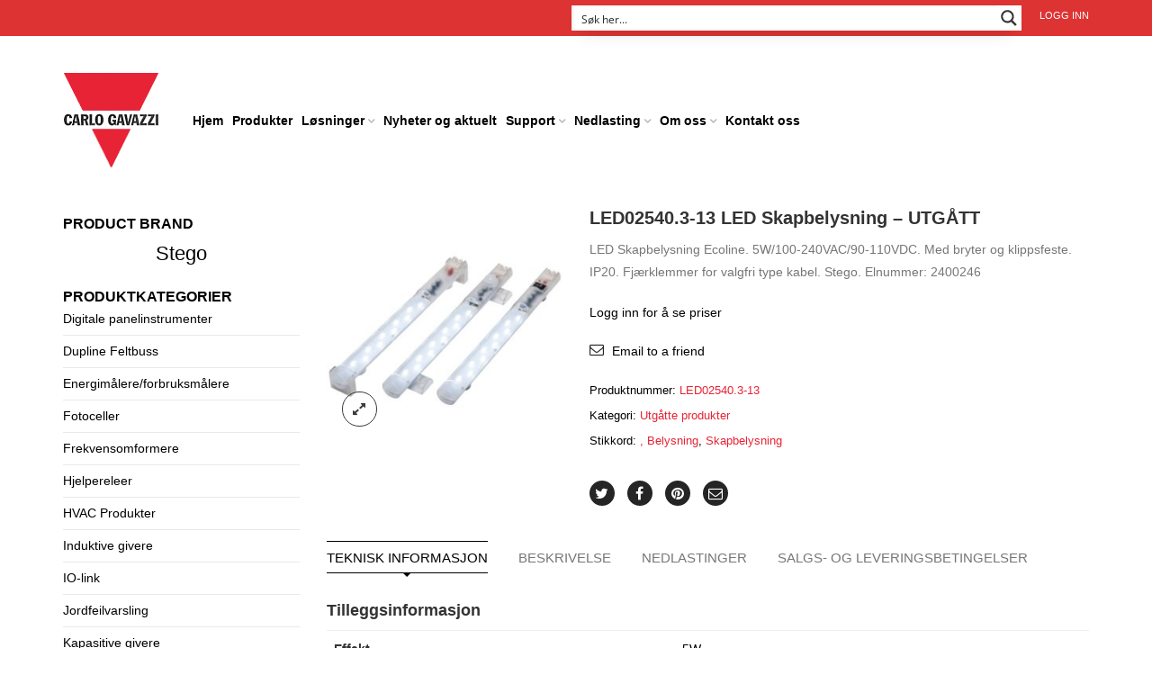

--- FILE ---
content_type: text/html; charset=UTF-8
request_url: https://www.gavazzi.no/produktutvelgelse/led02540-3-13-led-skapbelysning/
body_size: 44711
content:
<!DOCTYPE html>
<html lang="nb-NO" xmlns:og="http://opengraphprotocol.org/schema/" xmlns:fb="http://www.facebook.com/2008/fbml">
<head>
  
    	<meta charset="UTF-8" />

    <meta name="viewport" content="width=device-width, initial-scale=1, maximum-scale=2.0"/>
   	<meta http-equiv="X-UA-Compatible" content="IE=edge" >

	<link rel="shortcut icon" href="https://www.gavazzi.no/wp-content/uploads/2015/10/logo.png" />
						<script>document.documentElement.className = document.documentElement.className + ' yes-js js_active js'</script>
			<script type='text/javascript' id='wd-asp-ajaxsearchpro-js-before'>if ( typeof window.ASP == 'undefined') { window.ASP = {wp_rocket_exception: "DOMContentLoaded", ajaxurl: "https:\/\/www.gavazzi.no\/wp-admin\/admin-ajax.php", backend_ajaxurl: "https:\/\/www.gavazzi.no\/wp-admin\/admin-ajax.php", asp_url: "https:\/\/www.gavazzi.no\/wp-content\/plugins\/ajax-search-pro\/", upload_url: "https:\/\/www.gavazzi.no\/wp-content\/uploads\/asp_upload\/", detect_ajax: 0, media_query: "oxlXjc", version: 5060, pageHTML: "", additional_scripts: [{"handle":"wd-asp-ajaxsearchpro","path":"\/home\/gavazzi\/public_html\/wp-content\/plugins\/ajax-search-pro\/js\/min\/plugin\/merged\/asp.js","src":"https:\/\/www.gavazzi.no\/wp-content\/plugins\/ajax-search-pro\/js\/min\/plugin\/merged\/asp.js","prereq":false}], script_async_load: false, font_url: "https:\/\/www.gavazzi.no\/wp-content\/plugins\/ajax-search-pro\/css\/fonts\/icons\/icons2.woff2", init_only_in_viewport: true, highlight: {"enabled":false,"data":[]}, debug: false, instances: {}, analytics: {"method":"event","tracking_id":"","event":{"focus":{"active":1,"action":"focus","category":"ASP {search_id} | {search_name}","label":"Input focus","value":"1"},"search_start":{"active":0,"action":"search_start","category":"ASP {search_id} | {search_name}","label":"Phrase: {phrase}","value":"1"},"search_end":{"active":1,"action":"search_end","category":"ASP {search_id} | {search_name}","label":"{phrase} | {results_count}","value":"1"},"magnifier":{"active":1,"action":"magnifier","category":"ASP {search_id} | {search_name}","label":"Magnifier clicked","value":"1"},"return":{"active":1,"action":"return","category":"ASP {search_id} | {search_name}","label":"Return button pressed","value":"1"},"try_this":{"active":1,"action":"try_this","category":"ASP {search_id} | {search_name}","label":"Try this click | {phrase}","value":"1"},"facet_change":{"active":0,"action":"facet_change","category":"ASP {search_id} | {search_name}","label":"{option_label} | {option_value}","value":"1"},"result_click":{"active":1,"action":"result_click","category":"ASP {search_id} | {search_name}","label":"{result_title} | {result_url}","value":"1"}}}}};</script><meta name='robots' content='index, follow, max-image-preview:large, max-snippet:-1, max-video-preview:-1' />
	<style>img:is([sizes="auto" i], [sizes^="auto," i]) { contain-intrinsic-size: 3000px 1500px }</style>
	
<!-- Google Tag Manager by PYS -->
    <script data-cfasync="false" data-pagespeed-no-defer>
	    window.dataLayerPYS = window.dataLayerPYS || [];
	</script>
<!-- End Google Tag Manager by PYS -->
	<!-- This site is optimized with the Yoast SEO plugin v26.2 - https://yoast.com/wordpress/plugins/seo/ -->
	<title>LED02540.3-13 LED Skapbelysning Ecoline - Stego</title>
	<meta name="description" content="LED Skapbelysning Ecoline. 5W/100-240VAC/90-110VDC. Med bryter og klippsfeste. IP20. Fjærklemmer for valgfri type kabel. Fabrikat: Stego." />
	<link rel="canonical" href="https://www.gavazzi.no/produktutvelgelse/led02540-3-13-led-skapbelysning/" />
	<meta property="og:locale" content="nb_NO" />
	<meta property="og:type" content="article" />
	<meta property="og:title" content="LED02540.3-13 LED Skapbelysning Ecoline - Stego" />
	<meta property="og:description" content="LED Skapbelysning Ecoline. 5W/100-240VAC/90-110VDC. Med bryter og klippsfeste. IP20. Fjærklemmer for valgfri type kabel. Fabrikat: Stego." />
	<meta property="og:url" content="https://www.gavazzi.no/produktutvelgelse/led02540-3-13-led-skapbelysning/" />
	<meta property="og:site_name" content="Carlo Gavazzi" />
	<meta property="article:publisher" content="https://www.facebook.com/Carlo-Gavazzi-AS-237540056335609/" />
	<meta property="article:modified_time" content="2025-08-12T09:24:40+00:00" />
	<meta property="og:image" content="https://www.gavazzi.no/wp-content/uploads/LED025-Ecoline-1.jpg" />
	<meta property="og:image:width" content="1000" />
	<meta property="og:image:height" content="1000" />
	<meta property="og:image:type" content="image/jpeg" />
	<meta name="twitter:card" content="summary_large_image" />
	<meta name="twitter:label1" content="Ansl. lesetid" />
	<meta name="twitter:data1" content="1 minutt" />
	<script type="application/ld+json" class="yoast-schema-graph">{"@context":"https://schema.org","@graph":[{"@type":"WebPage","@id":"https://www.gavazzi.no/produktutvelgelse/led02540-3-13-led-skapbelysning/","url":"https://www.gavazzi.no/produktutvelgelse/led02540-3-13-led-skapbelysning/","name":"LED02540.3-13 LED Skapbelysning Ecoline - Stego","isPartOf":{"@id":"https://www.gavazzi.no/#website"},"primaryImageOfPage":{"@id":"https://www.gavazzi.no/produktutvelgelse/led02540-3-13-led-skapbelysning/#primaryimage"},"image":{"@id":"https://www.gavazzi.no/produktutvelgelse/led02540-3-13-led-skapbelysning/#primaryimage"},"thumbnailUrl":"https://www.gavazzi.no/wp-content/uploads/LED025-Ecoline-1.jpg","datePublished":"2019-01-22T12:57:46+00:00","dateModified":"2025-08-12T09:24:40+00:00","description":"LED Skapbelysning Ecoline. 5W/100-240VAC/90-110VDC. Med bryter og klippsfeste. IP20. Fjærklemmer for valgfri type kabel. Fabrikat: Stego.","breadcrumb":{"@id":"https://www.gavazzi.no/produktutvelgelse/led02540-3-13-led-skapbelysning/#breadcrumb"},"inLanguage":"nb-NO","potentialAction":[{"@type":"ReadAction","target":["https://www.gavazzi.no/produktutvelgelse/led02540-3-13-led-skapbelysning/"]}]},{"@type":"ImageObject","inLanguage":"nb-NO","@id":"https://www.gavazzi.no/produktutvelgelse/led02540-3-13-led-skapbelysning/#primaryimage","url":"https://www.gavazzi.no/wp-content/uploads/LED025-Ecoline-1.jpg","contentUrl":"https://www.gavazzi.no/wp-content/uploads/LED025-Ecoline-1.jpg","width":1000,"height":1000},{"@type":"BreadcrumbList","@id":"https://www.gavazzi.no/produktutvelgelse/led02540-3-13-led-skapbelysning/#breadcrumb","itemListElement":[{"@type":"ListItem","position":1,"name":"Home","item":"https://www.gavazzi.no/"},{"@type":"ListItem","position":2,"name":"Produktutvelgelse","item":"https://www.gavazzi.no/produktutvelgelse/"},{"@type":"ListItem","position":3,"name":"LED02540.3-13 LED Skapbelysning - UTGÅTT"}]},{"@type":"WebSite","@id":"https://www.gavazzi.no/#website","url":"https://www.gavazzi.no/","name":"Carlo Gavazzi","description":"Automasjonskomponenter","publisher":{"@id":"https://www.gavazzi.no/#organization"},"potentialAction":[{"@type":"SearchAction","target":{"@type":"EntryPoint","urlTemplate":"https://www.gavazzi.no/?s={search_term_string}"},"query-input":{"@type":"PropertyValueSpecification","valueRequired":true,"valueName":"search_term_string"}}],"inLanguage":"nb-NO"},{"@type":"Organization","@id":"https://www.gavazzi.no/#organization","name":"Carlo Gavazzi AS","url":"https://www.gavazzi.no/","logo":{"@type":"ImageObject","inLanguage":"nb-NO","@id":"https://www.gavazzi.no/#/schema/logo/image/","url":"https://www.gavazzi.no/wp-content/uploads/2015/10/logo.png","contentUrl":"https://www.gavazzi.no/wp-content/uploads/2015/10/logo.png","width":106,"height":107,"caption":"Carlo Gavazzi AS"},"image":{"@id":"https://www.gavazzi.no/#/schema/logo/image/"},"sameAs":["https://www.facebook.com/Carlo-Gavazzi-AS-237540056335609/","https://www.linkedin.com/company/carlo-gavazzi-as","https://www.youtube.com/channel/UCyHAJQ-IKGLL9_ZjHscIabQ"]}]}</script>
	<!-- / Yoast SEO plugin. -->


<script type='application/javascript'  id='pys-version-script'>console.log('PixelYourSite Free version 11.1.3');</script>
<link rel="alternate" type="application/rss+xml" title="Carlo Gavazzi &raquo; strøm" href="https://www.gavazzi.no/feed/" />
<link rel="alternate" type="application/rss+xml" title="Carlo Gavazzi &raquo; kommentarstrøm" href="https://www.gavazzi.no/comments/feed/" />
<meta property="og:title" content="LED02540.3-13 LED Skapbelysning &#8211; UTGÅTT"/><meta property="og:type" content="article"/><meta property="og:description" content="LED Skapbelysning Ecoline. 5W/100-240VAC/90-110VDC. Med bryter og klippsfeste. IP20. Fjærklemmer for valgfri type kabel. Stego. Elnummer: 2400246"/><meta property="og:url" content="https://www.gavazzi.no/produktutvelgelse/led02540-3-13-led-skapbelysning/"/><meta property="og:site_name" content="Carlo Gavazzi"/><meta property="og:image" content="https://www.gavazzi.no/wp-content/uploads/LED025-Ecoline-1.jpg"/><script type="text/javascript">
/* <![CDATA[ */
window._wpemojiSettings = {"baseUrl":"https:\/\/s.w.org\/images\/core\/emoji\/16.0.1\/72x72\/","ext":".png","svgUrl":"https:\/\/s.w.org\/images\/core\/emoji\/16.0.1\/svg\/","svgExt":".svg","source":{"concatemoji":"https:\/\/www.gavazzi.no\/wp-includes\/js\/wp-emoji-release.min.js"}};
/*! This file is auto-generated */
!function(s,n){var o,i,e;function c(e){try{var t={supportTests:e,timestamp:(new Date).valueOf()};sessionStorage.setItem(o,JSON.stringify(t))}catch(e){}}function p(e,t,n){e.clearRect(0,0,e.canvas.width,e.canvas.height),e.fillText(t,0,0);var t=new Uint32Array(e.getImageData(0,0,e.canvas.width,e.canvas.height).data),a=(e.clearRect(0,0,e.canvas.width,e.canvas.height),e.fillText(n,0,0),new Uint32Array(e.getImageData(0,0,e.canvas.width,e.canvas.height).data));return t.every(function(e,t){return e===a[t]})}function u(e,t){e.clearRect(0,0,e.canvas.width,e.canvas.height),e.fillText(t,0,0);for(var n=e.getImageData(16,16,1,1),a=0;a<n.data.length;a++)if(0!==n.data[a])return!1;return!0}function f(e,t,n,a){switch(t){case"flag":return n(e,"\ud83c\udff3\ufe0f\u200d\u26a7\ufe0f","\ud83c\udff3\ufe0f\u200b\u26a7\ufe0f")?!1:!n(e,"\ud83c\udde8\ud83c\uddf6","\ud83c\udde8\u200b\ud83c\uddf6")&&!n(e,"\ud83c\udff4\udb40\udc67\udb40\udc62\udb40\udc65\udb40\udc6e\udb40\udc67\udb40\udc7f","\ud83c\udff4\u200b\udb40\udc67\u200b\udb40\udc62\u200b\udb40\udc65\u200b\udb40\udc6e\u200b\udb40\udc67\u200b\udb40\udc7f");case"emoji":return!a(e,"\ud83e\udedf")}return!1}function g(e,t,n,a){var r="undefined"!=typeof WorkerGlobalScope&&self instanceof WorkerGlobalScope?new OffscreenCanvas(300,150):s.createElement("canvas"),o=r.getContext("2d",{willReadFrequently:!0}),i=(o.textBaseline="top",o.font="600 32px Arial",{});return e.forEach(function(e){i[e]=t(o,e,n,a)}),i}function t(e){var t=s.createElement("script");t.src=e,t.defer=!0,s.head.appendChild(t)}"undefined"!=typeof Promise&&(o="wpEmojiSettingsSupports",i=["flag","emoji"],n.supports={everything:!0,everythingExceptFlag:!0},e=new Promise(function(e){s.addEventListener("DOMContentLoaded",e,{once:!0})}),new Promise(function(t){var n=function(){try{var e=JSON.parse(sessionStorage.getItem(o));if("object"==typeof e&&"number"==typeof e.timestamp&&(new Date).valueOf()<e.timestamp+604800&&"object"==typeof e.supportTests)return e.supportTests}catch(e){}return null}();if(!n){if("undefined"!=typeof Worker&&"undefined"!=typeof OffscreenCanvas&&"undefined"!=typeof URL&&URL.createObjectURL&&"undefined"!=typeof Blob)try{var e="postMessage("+g.toString()+"("+[JSON.stringify(i),f.toString(),p.toString(),u.toString()].join(",")+"));",a=new Blob([e],{type:"text/javascript"}),r=new Worker(URL.createObjectURL(a),{name:"wpTestEmojiSupports"});return void(r.onmessage=function(e){c(n=e.data),r.terminate(),t(n)})}catch(e){}c(n=g(i,f,p,u))}t(n)}).then(function(e){for(var t in e)n.supports[t]=e[t],n.supports.everything=n.supports.everything&&n.supports[t],"flag"!==t&&(n.supports.everythingExceptFlag=n.supports.everythingExceptFlag&&n.supports[t]);n.supports.everythingExceptFlag=n.supports.everythingExceptFlag&&!n.supports.flag,n.DOMReady=!1,n.readyCallback=function(){n.DOMReady=!0}}).then(function(){return e}).then(function(){var e;n.supports.everything||(n.readyCallback(),(e=n.source||{}).concatemoji?t(e.concatemoji):e.wpemoji&&e.twemoji&&(t(e.twemoji),t(e.wpemoji)))}))}((window,document),window._wpemojiSettings);
/* ]]> */
</script>
<link rel='stylesheet' id='select-2-style-css' href='https://www.gavazzi.no/wp-content/plugins/subuser-for-b2b//admin/assets/css/select2.min.css' type='text/css' media='all' />
<link rel='stylesheet' id='admin-add-new-css' href='https://www.gavazzi.no/wp-content/plugins/subuser-for-b2b//admin/assets/css/admin-add-new.css' type='text/css' media='all' />

<style id='wp-emoji-styles-inline-css' type='text/css'>

	img.wp-smiley, img.emoji {
		display: inline !important;
		border: none !important;
		box-shadow: none !important;
		height: 1em !important;
		width: 1em !important;
		margin: 0 0.07em !important;
		vertical-align: -0.1em !important;
		background: none !important;
		padding: 0 !important;
	}
</style>
<link rel='stylesheet' id='wp-block-library-css' href='https://www.gavazzi.no/wp-includes/css/dist/block-library/style.min.css' type='text/css' media='all' />
<style id='classic-theme-styles-inline-css' type='text/css'>
/*! This file is auto-generated */
.wp-block-button__link{color:#fff;background-color:#32373c;border-radius:9999px;box-shadow:none;text-decoration:none;padding:calc(.667em + 2px) calc(1.333em + 2px);font-size:1.125em}.wp-block-file__button{background:#32373c;color:#fff;text-decoration:none}
</style>
<link rel='stylesheet' id='mediaelement-css' href='https://www.gavazzi.no/wp-includes/js/mediaelement/mediaelementplayer-legacy.min.css' type='text/css' media='all' />
<link rel='stylesheet' id='wp-mediaelement-css' href='https://www.gavazzi.no/wp-includes/js/mediaelement/wp-mediaelement.min.css' type='text/css' media='all' />
<style id='jetpack-sharing-buttons-style-inline-css' type='text/css'>
.jetpack-sharing-buttons__services-list{display:flex;flex-direction:row;flex-wrap:wrap;gap:0;list-style-type:none;margin:5px;padding:0}.jetpack-sharing-buttons__services-list.has-small-icon-size{font-size:12px}.jetpack-sharing-buttons__services-list.has-normal-icon-size{font-size:16px}.jetpack-sharing-buttons__services-list.has-large-icon-size{font-size:24px}.jetpack-sharing-buttons__services-list.has-huge-icon-size{font-size:36px}@media print{.jetpack-sharing-buttons__services-list{display:none!important}}.editor-styles-wrapper .wp-block-jetpack-sharing-buttons{gap:0;padding-inline-start:0}ul.jetpack-sharing-buttons__services-list.has-background{padding:1.25em 2.375em}
</style>
<link rel='stylesheet' id='jquery-selectBox-css' href='https://www.gavazzi.no/wp-content/plugins/yith-woocommerce-wishlist/assets/css/jquery.selectBox.css' type='text/css' media='all' />
<link rel='stylesheet' id='woocommerce_prettyPhoto_css-css' href='//www.gavazzi.no/wp-content/plugins/woocommerce/assets/css/prettyPhoto.css' type='text/css' media='all' />
<link rel='stylesheet' id='yith-wcwl-main-css' href='https://www.gavazzi.no/wp-content/plugins/yith-woocommerce-wishlist/assets/css/style.css' type='text/css' media='all' />
<style id='yith-wcwl-main-inline-css' type='text/css'>
 :root { --color-add-to-wishlist-background: #333333; --color-add-to-wishlist-text: #FFFFFF; --color-add-to-wishlist-border: #333333; --color-add-to-wishlist-background-hover: #333333; --color-add-to-wishlist-text-hover: #FFFFFF; --color-add-to-wishlist-border-hover: #333333; --rounded-corners-radius: 16px; --color-add-to-cart-background: #333333; --color-add-to-cart-text: #FFFFFF; --color-add-to-cart-border: #333333; --color-add-to-cart-background-hover: #4F4F4F; --color-add-to-cart-text-hover: #FFFFFF; --color-add-to-cart-border-hover: #4F4F4F; --add-to-cart-rounded-corners-radius: 16px; --color-button-style-1-background: #333333; --color-button-style-1-text: #FFFFFF; --color-button-style-1-border: #333333; --color-button-style-1-background-hover: #4F4F4F; --color-button-style-1-text-hover: #FFFFFF; --color-button-style-1-border-hover: #4F4F4F; --color-button-style-2-background: #333333; --color-button-style-2-text: #FFFFFF; --color-button-style-2-border: #333333; --color-button-style-2-background-hover: #4F4F4F; --color-button-style-2-text-hover: #FFFFFF; --color-button-style-2-border-hover: #4F4F4F; --color-wishlist-table-background: #FFFFFF; --color-wishlist-table-text: #6d6c6c; --color-wishlist-table-border: #FFFFFF; --color-headers-background: #F4F4F4; --color-share-button-color: #FFFFFF; --color-share-button-color-hover: #FFFFFF; --color-fb-button-background: #39599E; --color-fb-button-background-hover: #595A5A; --color-tw-button-background: #45AFE2; --color-tw-button-background-hover: #595A5A; --color-pr-button-background: #AB2E31; --color-pr-button-background-hover: #595A5A; --color-em-button-background: #FBB102; --color-em-button-background-hover: #595A5A; --color-wa-button-background: #00A901; --color-wa-button-background-hover: #595A5A; --feedback-duration: 3s } 
 :root { --color-add-to-wishlist-background: #333333; --color-add-to-wishlist-text: #FFFFFF; --color-add-to-wishlist-border: #333333; --color-add-to-wishlist-background-hover: #333333; --color-add-to-wishlist-text-hover: #FFFFFF; --color-add-to-wishlist-border-hover: #333333; --rounded-corners-radius: 16px; --color-add-to-cart-background: #333333; --color-add-to-cart-text: #FFFFFF; --color-add-to-cart-border: #333333; --color-add-to-cart-background-hover: #4F4F4F; --color-add-to-cart-text-hover: #FFFFFF; --color-add-to-cart-border-hover: #4F4F4F; --add-to-cart-rounded-corners-radius: 16px; --color-button-style-1-background: #333333; --color-button-style-1-text: #FFFFFF; --color-button-style-1-border: #333333; --color-button-style-1-background-hover: #4F4F4F; --color-button-style-1-text-hover: #FFFFFF; --color-button-style-1-border-hover: #4F4F4F; --color-button-style-2-background: #333333; --color-button-style-2-text: #FFFFFF; --color-button-style-2-border: #333333; --color-button-style-2-background-hover: #4F4F4F; --color-button-style-2-text-hover: #FFFFFF; --color-button-style-2-border-hover: #4F4F4F; --color-wishlist-table-background: #FFFFFF; --color-wishlist-table-text: #6d6c6c; --color-wishlist-table-border: #FFFFFF; --color-headers-background: #F4F4F4; --color-share-button-color: #FFFFFF; --color-share-button-color-hover: #FFFFFF; --color-fb-button-background: #39599E; --color-fb-button-background-hover: #595A5A; --color-tw-button-background: #45AFE2; --color-tw-button-background-hover: #595A5A; --color-pr-button-background: #AB2E31; --color-pr-button-background-hover: #595A5A; --color-em-button-background: #FBB102; --color-em-button-background-hover: #595A5A; --color-wa-button-background: #00A901; --color-wa-button-background-hover: #595A5A; --feedback-duration: 3s } 
</style>
<style id='global-styles-inline-css' type='text/css'>
:root{--wp--preset--aspect-ratio--square: 1;--wp--preset--aspect-ratio--4-3: 4/3;--wp--preset--aspect-ratio--3-4: 3/4;--wp--preset--aspect-ratio--3-2: 3/2;--wp--preset--aspect-ratio--2-3: 2/3;--wp--preset--aspect-ratio--16-9: 16/9;--wp--preset--aspect-ratio--9-16: 9/16;--wp--preset--color--black: #000000;--wp--preset--color--cyan-bluish-gray: #abb8c3;--wp--preset--color--white: #ffffff;--wp--preset--color--pale-pink: #f78da7;--wp--preset--color--vivid-red: #cf2e2e;--wp--preset--color--luminous-vivid-orange: #ff6900;--wp--preset--color--luminous-vivid-amber: #fcb900;--wp--preset--color--light-green-cyan: #7bdcb5;--wp--preset--color--vivid-green-cyan: #00d084;--wp--preset--color--pale-cyan-blue: #8ed1fc;--wp--preset--color--vivid-cyan-blue: #0693e3;--wp--preset--color--vivid-purple: #9b51e0;--wp--preset--gradient--vivid-cyan-blue-to-vivid-purple: linear-gradient(135deg,rgba(6,147,227,1) 0%,rgb(155,81,224) 100%);--wp--preset--gradient--light-green-cyan-to-vivid-green-cyan: linear-gradient(135deg,rgb(122,220,180) 0%,rgb(0,208,130) 100%);--wp--preset--gradient--luminous-vivid-amber-to-luminous-vivid-orange: linear-gradient(135deg,rgba(252,185,0,1) 0%,rgba(255,105,0,1) 100%);--wp--preset--gradient--luminous-vivid-orange-to-vivid-red: linear-gradient(135deg,rgba(255,105,0,1) 0%,rgb(207,46,46) 100%);--wp--preset--gradient--very-light-gray-to-cyan-bluish-gray: linear-gradient(135deg,rgb(238,238,238) 0%,rgb(169,184,195) 100%);--wp--preset--gradient--cool-to-warm-spectrum: linear-gradient(135deg,rgb(74,234,220) 0%,rgb(151,120,209) 20%,rgb(207,42,186) 40%,rgb(238,44,130) 60%,rgb(251,105,98) 80%,rgb(254,248,76) 100%);--wp--preset--gradient--blush-light-purple: linear-gradient(135deg,rgb(255,206,236) 0%,rgb(152,150,240) 100%);--wp--preset--gradient--blush-bordeaux: linear-gradient(135deg,rgb(254,205,165) 0%,rgb(254,45,45) 50%,rgb(107,0,62) 100%);--wp--preset--gradient--luminous-dusk: linear-gradient(135deg,rgb(255,203,112) 0%,rgb(199,81,192) 50%,rgb(65,88,208) 100%);--wp--preset--gradient--pale-ocean: linear-gradient(135deg,rgb(255,245,203) 0%,rgb(182,227,212) 50%,rgb(51,167,181) 100%);--wp--preset--gradient--electric-grass: linear-gradient(135deg,rgb(202,248,128) 0%,rgb(113,206,126) 100%);--wp--preset--gradient--midnight: linear-gradient(135deg,rgb(2,3,129) 0%,rgb(40,116,252) 100%);--wp--preset--font-size--small: 13px;--wp--preset--font-size--medium: 20px;--wp--preset--font-size--large: 36px;--wp--preset--font-size--x-large: 42px;--wp--preset--spacing--20: 0.44rem;--wp--preset--spacing--30: 0.67rem;--wp--preset--spacing--40: 1rem;--wp--preset--spacing--50: 1.5rem;--wp--preset--spacing--60: 2.25rem;--wp--preset--spacing--70: 3.38rem;--wp--preset--spacing--80: 5.06rem;--wp--preset--shadow--natural: 6px 6px 9px rgba(0, 0, 0, 0.2);--wp--preset--shadow--deep: 12px 12px 50px rgba(0, 0, 0, 0.4);--wp--preset--shadow--sharp: 6px 6px 0px rgba(0, 0, 0, 0.2);--wp--preset--shadow--outlined: 6px 6px 0px -3px rgba(255, 255, 255, 1), 6px 6px rgba(0, 0, 0, 1);--wp--preset--shadow--crisp: 6px 6px 0px rgba(0, 0, 0, 1);}:where(.is-layout-flex){gap: 0.5em;}:where(.is-layout-grid){gap: 0.5em;}body .is-layout-flex{display: flex;}.is-layout-flex{flex-wrap: wrap;align-items: center;}.is-layout-flex > :is(*, div){margin: 0;}body .is-layout-grid{display: grid;}.is-layout-grid > :is(*, div){margin: 0;}:where(.wp-block-columns.is-layout-flex){gap: 2em;}:where(.wp-block-columns.is-layout-grid){gap: 2em;}:where(.wp-block-post-template.is-layout-flex){gap: 1.25em;}:where(.wp-block-post-template.is-layout-grid){gap: 1.25em;}.has-black-color{color: var(--wp--preset--color--black) !important;}.has-cyan-bluish-gray-color{color: var(--wp--preset--color--cyan-bluish-gray) !important;}.has-white-color{color: var(--wp--preset--color--white) !important;}.has-pale-pink-color{color: var(--wp--preset--color--pale-pink) !important;}.has-vivid-red-color{color: var(--wp--preset--color--vivid-red) !important;}.has-luminous-vivid-orange-color{color: var(--wp--preset--color--luminous-vivid-orange) !important;}.has-luminous-vivid-amber-color{color: var(--wp--preset--color--luminous-vivid-amber) !important;}.has-light-green-cyan-color{color: var(--wp--preset--color--light-green-cyan) !important;}.has-vivid-green-cyan-color{color: var(--wp--preset--color--vivid-green-cyan) !important;}.has-pale-cyan-blue-color{color: var(--wp--preset--color--pale-cyan-blue) !important;}.has-vivid-cyan-blue-color{color: var(--wp--preset--color--vivid-cyan-blue) !important;}.has-vivid-purple-color{color: var(--wp--preset--color--vivid-purple) !important;}.has-black-background-color{background-color: var(--wp--preset--color--black) !important;}.has-cyan-bluish-gray-background-color{background-color: var(--wp--preset--color--cyan-bluish-gray) !important;}.has-white-background-color{background-color: var(--wp--preset--color--white) !important;}.has-pale-pink-background-color{background-color: var(--wp--preset--color--pale-pink) !important;}.has-vivid-red-background-color{background-color: var(--wp--preset--color--vivid-red) !important;}.has-luminous-vivid-orange-background-color{background-color: var(--wp--preset--color--luminous-vivid-orange) !important;}.has-luminous-vivid-amber-background-color{background-color: var(--wp--preset--color--luminous-vivid-amber) !important;}.has-light-green-cyan-background-color{background-color: var(--wp--preset--color--light-green-cyan) !important;}.has-vivid-green-cyan-background-color{background-color: var(--wp--preset--color--vivid-green-cyan) !important;}.has-pale-cyan-blue-background-color{background-color: var(--wp--preset--color--pale-cyan-blue) !important;}.has-vivid-cyan-blue-background-color{background-color: var(--wp--preset--color--vivid-cyan-blue) !important;}.has-vivid-purple-background-color{background-color: var(--wp--preset--color--vivid-purple) !important;}.has-black-border-color{border-color: var(--wp--preset--color--black) !important;}.has-cyan-bluish-gray-border-color{border-color: var(--wp--preset--color--cyan-bluish-gray) !important;}.has-white-border-color{border-color: var(--wp--preset--color--white) !important;}.has-pale-pink-border-color{border-color: var(--wp--preset--color--pale-pink) !important;}.has-vivid-red-border-color{border-color: var(--wp--preset--color--vivid-red) !important;}.has-luminous-vivid-orange-border-color{border-color: var(--wp--preset--color--luminous-vivid-orange) !important;}.has-luminous-vivid-amber-border-color{border-color: var(--wp--preset--color--luminous-vivid-amber) !important;}.has-light-green-cyan-border-color{border-color: var(--wp--preset--color--light-green-cyan) !important;}.has-vivid-green-cyan-border-color{border-color: var(--wp--preset--color--vivid-green-cyan) !important;}.has-pale-cyan-blue-border-color{border-color: var(--wp--preset--color--pale-cyan-blue) !important;}.has-vivid-cyan-blue-border-color{border-color: var(--wp--preset--color--vivid-cyan-blue) !important;}.has-vivid-purple-border-color{border-color: var(--wp--preset--color--vivid-purple) !important;}.has-vivid-cyan-blue-to-vivid-purple-gradient-background{background: var(--wp--preset--gradient--vivid-cyan-blue-to-vivid-purple) !important;}.has-light-green-cyan-to-vivid-green-cyan-gradient-background{background: var(--wp--preset--gradient--light-green-cyan-to-vivid-green-cyan) !important;}.has-luminous-vivid-amber-to-luminous-vivid-orange-gradient-background{background: var(--wp--preset--gradient--luminous-vivid-amber-to-luminous-vivid-orange) !important;}.has-luminous-vivid-orange-to-vivid-red-gradient-background{background: var(--wp--preset--gradient--luminous-vivid-orange-to-vivid-red) !important;}.has-very-light-gray-to-cyan-bluish-gray-gradient-background{background: var(--wp--preset--gradient--very-light-gray-to-cyan-bluish-gray) !important;}.has-cool-to-warm-spectrum-gradient-background{background: var(--wp--preset--gradient--cool-to-warm-spectrum) !important;}.has-blush-light-purple-gradient-background{background: var(--wp--preset--gradient--blush-light-purple) !important;}.has-blush-bordeaux-gradient-background{background: var(--wp--preset--gradient--blush-bordeaux) !important;}.has-luminous-dusk-gradient-background{background: var(--wp--preset--gradient--luminous-dusk) !important;}.has-pale-ocean-gradient-background{background: var(--wp--preset--gradient--pale-ocean) !important;}.has-electric-grass-gradient-background{background: var(--wp--preset--gradient--electric-grass) !important;}.has-midnight-gradient-background{background: var(--wp--preset--gradient--midnight) !important;}.has-small-font-size{font-size: var(--wp--preset--font-size--small) !important;}.has-medium-font-size{font-size: var(--wp--preset--font-size--medium) !important;}.has-large-font-size{font-size: var(--wp--preset--font-size--large) !important;}.has-x-large-font-size{font-size: var(--wp--preset--font-size--x-large) !important;}
:where(.wp-block-post-template.is-layout-flex){gap: 1.25em;}:where(.wp-block-post-template.is-layout-grid){gap: 1.25em;}
:where(.wp-block-columns.is-layout-flex){gap: 2em;}:where(.wp-block-columns.is-layout-grid){gap: 2em;}
:root :where(.wp-block-pullquote){font-size: 1.5em;line-height: 1.6;}
</style>
<link rel='stylesheet' id='inbus-google-product-feed-css' href='https://www.gavazzi.no/wp-content/plugins/inbus-google-product-feed/public/css/inbus-google-product-feed-public.css' type='text/css' media='all' />
<link rel='stylesheet' id='prdctfltr-main-css-css' href='https://www.gavazzi.no/wp-content/plugins/prdctfltr/lib/css/prdctfltr.css' type='text/css' media='all' />
<link rel='stylesheet' id='prdctfltr-scrollbar-css-css' href='https://www.gavazzi.no/wp-content/plugins/prdctfltr/lib/css/jquery.mCustomScrollbar.css' type='text/css' media='all' />
<link rel='stylesheet' id='prdctfltr-ionrange-css-css' href='https://www.gavazzi.no/wp-content/plugins/prdctfltr/lib/css/ion.rangeSlider.css' type='text/css' media='all' />
<style id='woocommerce-inline-inline-css' type='text/css'>
.woocommerce form .form-row .required { visibility: visible; }
</style>
<link rel='stylesheet' id='brands-styles-css' href='https://www.gavazzi.no/wp-content/plugins/woocommerce/assets/css/brands.css' type='text/css' media='all' />
<link rel='stylesheet' id='bootstrap-css' href='https://www.gavazzi.no/wp-content/themes/woopress/css/bootstrap.min.css' type='text/css' media='all' />
<link rel='stylesheet' id='parent-style-css' href='https://www.gavazzi.no/wp-content/themes/woopress/style.css' type='text/css' media='all' />
<link rel='stylesheet' id='child-style-css' href='https://www.gavazzi.no/wp-content/themes/woopress-child/style.css' type='text/css' media='all' />
<link rel='stylesheet' id='bsf-Defaults-css' href='https://www.gavazzi.no/wp-content/uploads/smile_fonts/Defaults/Defaults.css' type='text/css' media='all' />
<link rel='stylesheet' id='bellows-css' href='https://www.gavazzi.no/wp-content/plugins/bellows-accordion-menu/assets/css/bellows.min.css' type='text/css' media='all' />
<link rel='stylesheet' id='fa-css' href='https://www.gavazzi.no/wp-content/themes/woopress/css/font-awesome.min.css' type='text/css' media='all' />
<link rel='stylesheet' id='parent-plugins-css' href='https://www.gavazzi.no/wp-content/themes/woopress/css/plugins.css' type='text/css' media='all' />
<link rel='stylesheet' id='responsive-css' href='https://www.gavazzi.no/wp-content/themes/woopress/css/responsive.css' type='text/css' media='all' />
<link rel='stylesheet' id='js_composer_front-css' href='https://www.gavazzi.no/wp-content/plugins/js_composer/assets/css/js_composer.min.css' type='text/css' media='all' />
<script type="text/template" id="tmpl-variation-template">
	<div class="woocommerce-variation-description">{{{ data.variation.variation_description }}}</div>
	<div class="woocommerce-variation-price">{{{ data.variation.price_html }}}</div>
	<div class="woocommerce-variation-availability">{{{ data.variation.availability_html }}}</div>
</script>
<script type="text/template" id="tmpl-unavailable-variation-template">
	<p role="alert">Beklager, dette produktet er ikke tilgjengelig. Vennligst velg en annen kombinasjon.</p>
</script>
<script type="text/javascript" src="https://www.gavazzi.no/wp-includes/js/jquery/jquery.min.js" id="jquery-core-js"></script>
<script data-optimized="1" type="text/javascript" src="https://www.gavazzi.no/wp-content/litespeed/js/52cc9841565d101d4d83be94fcf194f9.js?ver=194f9" id="jquery-migrate-js"></script>
<script data-optimized="1" type="text/javascript" src="https://www.gavazzi.no/wp-content/litespeed/js/11664852d0f1bb5cc2d56d093bcaa218.js?ver=aa218" id="select-2-script-js"></script>
<script data-optimized="1" type="text/javascript" src="https://www.gavazzi.no/wp-content/litespeed/js/6ae697dd8b2faf7cd8efa803813679c7.js?ver=679c7" id="sufb-main-script-js"></script>
<script data-optimized="1" type="text/javascript" src="https://www.gavazzi.no/wp-content/litespeed/js/937fe04b8c89132cf2d5c13577a7e719.js?ver=7e719" id="html5-responsive-faq-js"></script>
<script data-optimized="1" type="text/javascript" src="https://www.gavazzi.no/wp-content/litespeed/js/1912c8ac85413bd8924137d1b8245331.js?ver=45331" id="inbus-google-product-feed-js"></script>
<script data-optimized="1" type="text/javascript" src="https://www.gavazzi.no/wp-content/litespeed/js/8b19a22671688a0cd91e84aee958a495.js?ver=8a495" id="prdctfltr-ionrange-js-js"></script>
<script data-optimized="1" type="text/javascript" src="https://www.gavazzi.no/wp-content/litespeed/js/3d8724a91f28bb217005b252342e952f.js?ver=3474d" async id="tp-tools-js"></script>
<script data-optimized="1" type="text/javascript" src="https://www.gavazzi.no/wp-content/litespeed/js/dab094a74766ecbb41d82a430f5ab2ff.js?ver=c6ed7" async id="revmin-js"></script>
<script data-optimized="1" type="text/javascript" src="https://www.gavazzi.no/wp-content/litespeed/js/695d9b3a971d7ef72069d0fa9e58515a.js?ver=8515a" id="wc-jquery-blockui-js" data-wp-strategy="defer"></script>
<script type="text/javascript" id="wc-add-to-cart-js-extra">
/* <![CDATA[ */
var wc_add_to_cart_params = {"ajax_url":"\/wp-admin\/admin-ajax.php","wc_ajax_url":"\/?wc-ajax=%%endpoint%%","i18n_view_cart":"Vis handlekurv","cart_url":"https:\/\/www.gavazzi.no\/cart\/","is_cart":"","cart_redirect_after_add":"no"};
/* ]]> */
</script>
<script data-optimized="1" type="text/javascript" src="https://www.gavazzi.no/wp-content/litespeed/js/cb6e79e8802562cd6fbdf856e9c97b8a.js?ver=97b8a" id="wc-add-to-cart-js" data-wp-strategy="defer"></script>
<script type="text/javascript" id="wc-single-product-js-extra">
/* <![CDATA[ */
var wc_single_product_params = {"i18n_required_rating_text":"Vennligst velg en vurdering","i18n_rating_options":["1 av 5 stjerner","2 av 5 stjerner","3 av 5 stjerner","4 av 5 stjerner","5 av 5 stjerner"],"i18n_product_gallery_trigger_text":"Se bildegalleri i fullskjerm","review_rating_required":"no","flexslider":{"rtl":false,"animation":"slide","smoothHeight":true,"directionNav":false,"controlNav":"thumbnails","slideshow":false,"animationSpeed":500,"animationLoop":false,"allowOneSlide":false},"zoom_enabled":"","zoom_options":[],"photoswipe_enabled":"","photoswipe_options":{"shareEl":false,"closeOnScroll":false,"history":false,"hideAnimationDuration":0,"showAnimationDuration":0},"flexslider_enabled":""};
/* ]]> */
</script>
<script data-optimized="1" type="text/javascript" src="https://www.gavazzi.no/wp-content/litespeed/js/4b5cef7c1e8b0fd9014fe417d77bead7.js?ver=bead7" id="wc-single-product-js" defer="defer" data-wp-strategy="defer"></script>
<script data-optimized="1" type="text/javascript" src="https://www.gavazzi.no/wp-content/litespeed/js/87c98ed452442dcf6f537e67d3eaa8fc.js?ver=aa8fc" id="wc-js-cookie-js" defer="defer" data-wp-strategy="defer"></script>
<script type="text/javascript" id="woocommerce-js-extra">
/* <![CDATA[ */
var woocommerce_params = {"ajax_url":"\/wp-admin\/admin-ajax.php","wc_ajax_url":"\/?wc-ajax=%%endpoint%%","i18n_password_show":"Vis passord","i18n_password_hide":"Skjul passord"};
/* ]]> */
</script>
<script data-optimized="1" type="text/javascript" src="https://www.gavazzi.no/wp-content/litespeed/js/e924146de92dfb93a713d8ec99c8cd5f.js?ver=8cd5f" id="woocommerce-js" defer="defer" data-wp-strategy="defer"></script>
<script data-optimized="1" type="text/javascript" src="https://www.gavazzi.no/wp-content/litespeed/js/cac244e9d3213e02e1e0e380c755fde2.js?ver=5fde2" id="vc_woocommerce-add-to-cart-js-js"></script>
<script data-optimized="1" type="text/javascript" src="https://www.gavazzi.no/wp-content/litespeed/js/f98dd7455650d8ebbdde7196a28045dd.js?ver=045dd" id="wc-mmq-frontend-js" defer="defer" data-wp-strategy="defer"></script>
<script data-optimized="1" type="text/javascript" src="https://www.gavazzi.no/wp-content/litespeed/js/5070fed17470a04ddea121f8ac708703.js?ver=08703" id="jquery-bind-first-js"></script>
<script data-optimized="1" type="text/javascript" src="https://www.gavazzi.no/wp-content/litespeed/js/0e179f3bba76ca5b4e6379a9af35bd00.js?ver=5bd00" id="js-cookie-pys-js"></script>
<script data-optimized="1" type="text/javascript" src="https://www.gavazzi.no/wp-content/litespeed/js/da788c6f114c8b4836f8563a5eb969bf.js?ver=969bf" id="js-tld-js"></script>
<script type="text/javascript" id="pys-js-extra">
/* <![CDATA[ */
var pysOptions = {"staticEvents":{"ga":{"woo_view_content":[{"delay":0,"type":"static","name":"view_item","trackingIds":["G-K465SPZMD2"],"eventID":"f93ae86c-0570-4f1f-b33e-96bdf5b5019c","params":{"event_category":"ecommerce","currency":"NOK","items":[{"item_id":"37283","item_name":"LED02540.3-13 LED Skapbelysning - UTG\u00c5TT","quantity":1,"price":"0","item_category":"Utg\u00e5tte produkter"}],"value":"0","page_title":"LED02540.3-13 LED Skapbelysning - UTG\u00c5TT","post_type":"product","post_id":37283,"plugin":"PixelYourSite","user_role":"guest","event_url":"www.gavazzi.no\/produktutvelgelse\/led02540-3-13-led-skapbelysning\/"},"e_id":"woo_view_content","ids":[],"hasTimeWindow":false,"timeWindow":0,"pixelIds":[],"woo_order":"","edd_order":""}]}},"dynamicEvents":[],"triggerEvents":[],"triggerEventTypes":[],"ga":{"trackingIds":["G-K465SPZMD2"],"commentEventEnabled":true,"downloadEnabled":true,"formEventEnabled":true,"crossDomainEnabled":false,"crossDomainAcceptIncoming":false,"crossDomainDomains":[],"isDebugEnabled":[],"serverContainerUrls":{"G-K465SPZMD2":{"enable_server_container":"","server_container_url":"","transport_url":""}},"additionalConfig":{"G-K465SPZMD2":{"first_party_collection":true}},"disableAdvertisingFeatures":false,"disableAdvertisingPersonalization":false,"wooVariableAsSimple":true,"custom_page_view_event":false},"debug":"","siteUrl":"https:\/\/www.gavazzi.no","ajaxUrl":"https:\/\/www.gavazzi.no\/wp-admin\/admin-ajax.php","ajax_event":"82984b062c","enable_remove_download_url_param":"1","cookie_duration":"7","last_visit_duration":"60","enable_success_send_form":"","ajaxForServerEvent":"1","ajaxForServerStaticEvent":"1","useSendBeacon":"1","send_external_id":"1","external_id_expire":"180","track_cookie_for_subdomains":"1","google_consent_mode":"1","gdpr":{"ajax_enabled":false,"all_disabled_by_api":false,"facebook_disabled_by_api":false,"analytics_disabled_by_api":false,"google_ads_disabled_by_api":false,"pinterest_disabled_by_api":false,"bing_disabled_by_api":false,"externalID_disabled_by_api":false,"facebook_prior_consent_enabled":true,"analytics_prior_consent_enabled":true,"google_ads_prior_consent_enabled":null,"pinterest_prior_consent_enabled":true,"bing_prior_consent_enabled":true,"cookiebot_integration_enabled":false,"cookiebot_facebook_consent_category":"marketing","cookiebot_analytics_consent_category":"statistics","cookiebot_tiktok_consent_category":"marketing","cookiebot_google_ads_consent_category":"marketing","cookiebot_pinterest_consent_category":"marketing","cookiebot_bing_consent_category":"marketing","consent_magic_integration_enabled":false,"real_cookie_banner_integration_enabled":false,"cookie_notice_integration_enabled":false,"cookie_law_info_integration_enabled":false,"analytics_storage":{"enabled":true,"value":"granted","filter":false},"ad_storage":{"enabled":true,"value":"granted","filter":false},"ad_user_data":{"enabled":true,"value":"granted","filter":false},"ad_personalization":{"enabled":true,"value":"granted","filter":false}},"cookie":{"disabled_all_cookie":false,"disabled_start_session_cookie":false,"disabled_advanced_form_data_cookie":false,"disabled_landing_page_cookie":false,"disabled_first_visit_cookie":false,"disabled_trafficsource_cookie":false,"disabled_utmTerms_cookie":false,"disabled_utmId_cookie":false},"tracking_analytics":{"TrafficSource":"direct","TrafficLanding":"undefined","TrafficUtms":[],"TrafficUtmsId":[]},"GATags":{"ga_datalayer_type":"default","ga_datalayer_name":"dataLayerPYS"},"woo":{"enabled":true,"enabled_save_data_to_orders":true,"addToCartOnButtonEnabled":true,"addToCartOnButtonValueEnabled":true,"addToCartOnButtonValueOption":"price","singleProductId":37283,"removeFromCartSelector":"form.woocommerce-cart-form .remove","addToCartCatchMethod":"add_cart_hook","is_order_received_page":false,"containOrderId":false},"edd":{"enabled":false},"cache_bypass":"1761833260"};
/* ]]> */
</script>
<script data-optimized="1" type="text/javascript" src="https://www.gavazzi.no/wp-content/litespeed/js/984608a65ed2824b29b63b9d85006c97.js?ver=06c97" id="pys-js"></script>
<script data-optimized="1" type="text/javascript" src="https://www.gavazzi.no/wp-content/litespeed/js/7ed1c8018eeb83f063ca92b071c10b17.js?ver=10b17" id="modernizr-js"></script>
<script data-optimized="1" type="text/javascript" src="https://www.gavazzi.no/wp-content/litespeed/js/a8ab213a34666582850e63877d27ce40.js?ver=7ce40" id="head-js"></script>
<script data-optimized="1" type="text/javascript" src="https://www.gavazzi.no/wp-content/litespeed/js/13cd38a39ceb0cdaffaa493ff20e5d53.js?ver=e5d53" id="underscore-js"></script>
<script type="text/javascript" id="wp-util-js-extra">
/* <![CDATA[ */
var _wpUtilSettings = {"ajax":{"url":"\/wp-admin\/admin-ajax.php"}};
/* ]]> */
</script>
<script data-optimized="1" type="text/javascript" src="https://www.gavazzi.no/wp-content/litespeed/js/959d7916ec5e2344145babd3fe7c0c0c.js?ver=c0c0c" id="wp-util-js"></script>
<script></script><link rel="https://api.w.org/" href="https://www.gavazzi.no/wp-json/" /><link rel="alternate" title="JSON" type="application/json" href="https://www.gavazzi.no/wp-json/wp/v2/product/37283" /><link rel="EditURI" type="application/rsd+xml" title="RSD" href="https://www.gavazzi.no/xmlrpc.php?rsd" />
<meta name="generator" content="WordPress 6.8.3" />
<meta name="generator" content="WooCommerce 10.3.3" />
<link rel='shortlink' href='https://www.gavazzi.no/?p=37283' />
<link rel="alternate" title="oEmbed (JSON)" type="application/json+oembed" href="https://www.gavazzi.no/wp-json/oembed/1.0/embed?url=https%3A%2F%2Fwww.gavazzi.no%2Fproduktutvelgelse%2Fled02540-3-13-led-skapbelysning%2F" />
<link rel="alternate" title="oEmbed (XML)" type="text/xml+oembed" href="https://www.gavazzi.no/wp-json/oembed/1.0/embed?url=https%3A%2F%2Fwww.gavazzi.no%2Fproduktutvelgelse%2Fled02540-3-13-led-skapbelysning%2F&#038;format=xml" />
<meta name="generator" content="Redux 4.5.8" /><style id="bellows-custom-generated-css">

/** Bellows Custom Tweaks (General Settings) **/
.bellows .bellows-nav .bellows-target{padding-left:unset;padding-top: 10px; padding-bottom: 10px;padding-right:10px;border-bottom: 1px solid #E9E9E9;}
.bellows .bellows-nav * {line-height: 15px;}
.bellows .bellows-nav .bellows-submenu .bellows-target {padding-top: 10px;    padding-bottom: 10px;}
.bellows-submenu a.bellows-target{font-size: 13px;color: #767676;padding-left:10px !important}

#menu-main-2 .bellows-subtoggle {width: 25px;}
#menu-main-2 .bellows-subtoggle-icon-expand.fa-chevron-down::before {
font-size: 0;
content: "+";
background-image: url(/wp-content/themes/woopress/images/small-plus.png);
width: 26px;
display: block;
background-repeat: no-repeat;
position: relative;
background-position: center center;
}

#menu-main-2 .bellows-subtoggle-icon-collapse.fa-chevron-up::before {
font-size: 0;
content: "-";
background-image: url(/wp-content/themes/woopress/images/small-minus.png);
display: block;
width: 26px;
background-repeat: no-repeat;
background-position: center center;
}

#menu-main-2 .bellows-submenu .bellows-target-title.bellows-target-text::before {
content: "\f105";
font-family: FontAwesome;
font-size: 16px;
margin-right: 16px;
line-height: 16px;
}
/* Status: Loaded from Transient */

</style>            <script type="text/javascript">
                var ajaxurl = 'https://www.gavazzi.no/wp-admin/admin-ajax.php';
            </script>    <!-- Google Tag Manager -->
    <script>(function(w,d,s,l,i){w[l]=w[l]||[];w[l].push({'gtm.start':
                new Date().getTime(),event:'gtm.js'});var f=d.getElementsByTagName(s)[0],
            j=d.createElement(s),dl=l!='dataLayer'?'&l='+l:'';j.async=true;j.src=
            'https://www.googletagmanager.com/gtm.js?id='+i+dl;f.parentNode.insertBefore(j,f);
        })(window,document,'script','dataLayer','GTM-KFXJT6T');</script>
    <!-- End Google Tag Manager -->
    
            <style type="text/css">

            
                
  
                    // Raleway
                    @font-face {
                      font-family: 'Raleway';
                      src: url('https://www.gavazzi.no/wp-content/themes/woopress/fonts/raleway/Raleway-Light.ttf') format('truetype');
                      font-weight: 300, 400, 300i, 400i, 500, 600, 700, 800 
                      font-style: normal;
                    }

                    @font-face {
                      font-family: 'Raleway';
                      src: url('https://www.gavazzi.no/wp-content/themes/woopress/fonts/raleway/Raleway-LightItalic.ttf') format('truetype');
                      font-weight: 300;
                      font-style: italic;
                    }

                    @font-face {
                      font-family: 'Raleway';
                      src: url('https://www.gavazzi.no/wp-content/themes/woopress/fonts/raleway/Raleway-Regular.ttf') format('truetype');
                      font-weight: 400;
                      font-style: normal;
                    }

                    @font-face {
                      font-family: 'Raleway';
                      src: url('https://www.gavazzi.no/wp-content/themes/woopress/fonts/raleway/Raleway-RegularItalic.ttf') format('truetype');
                      font-weight: 400;
                      font-style: italic;
                    }

                    @font-face {
                      font-family: 'Raleway';
                      src: url('https://www.gavazzi.no/wp-content/themes/woopress/fonts/raleway/Raleway-Medium.ttf') format('truetype');
                      font-weight: 500;
                      font-style: normal;
                    }

                    @font-face {
                      font-family: 'Raleway';
                      src: url('https://www.gavazzi.no/wp-content/themes/woopress/fonts/raleway/Raleway-MediumItalic.ttf') format('truetype');
                      font-weight: 500;
                      font-style: italic;
                    }

                    @font-face {
                      font-family: 'Raleway';
                      src: url('https://www.gavazzi.no/wp-content/themes/woopress/fonts/raleway/Raleway-SemiBold.ttf') format('truetype');
                      font-weight: 600;
                      font-style: normal;
                    }

                    @font-face {
                      font-family: 'Raleway';
                      src: url('https://www.gavazzi.no/wp-content/themes/woopress/fonts/raleway/Raleway-Bold.ttf') format('truetype');
                      font-weight: 700;
                      font-style: normal;
                    }

                    @font-face {
                      font-family: 'Raleway';
                      src: url('https://www.gavazzi.no/wp-content/themes/woopress/fonts/raleway/Raleway-ExtraBold.ttf') format('truetype');
                      font-weight: 800;
                      font-style: normal;
                    }

                    // Satisfy 
  
                    @font-face {
                      font-family: 'Satisfy';
                      src: url('https://www.gavazzi.no/wp-content/themes/woopress/fonts/raleway/Satisfy-Regular.ttf') format('truetype');
                      font-weight: 400;
                      font-style: normal;
                    }

                
                
                    @media (min-width:1200px) {
                        .container {
                            width: 1170px;
                        }

                        .boxed .st-container {
                            width: calc(1170px + 30px);
                        }
                    }

                
                
                
                                                                                                    
            
                a:hover,a:focus,a.active,p.active,em.active,li.active,strong.active,span.active,span.active a,h1.active,h2.active,h3.active,h4.active,h5.active,h6.active,h1.active a,h2.active a,h3.active a,h4.active a,h5.active a,h6.active a,.color-main,ins,.product-information .out-of-stock,.languages-area .widget_currency_sel_widget ul.wcml_currency_switcher li:hover,.menu > li > a:hover,.header-wrapper .header .navbar .menu-main-container .menu > li > a:hover,.fixed-header .menu > li > a:hover,.fixed-header-area.color-light .menu > li > a:hover,.fixed-header-area.color-dark .menu > li > a:hover,.fullscreen-menu .menu > li > a:hover, .fullscreen-menu .menu > li .inside > a:hover,.menu .nav-sublist-dropdown ul > li.menu-item-has-children:hover:after,.title-banner .small-h,.header-vertical-enable .page-wrapper .header-type-vertical .header-search a .fa-search,.header-vertical-enable .page-wrapper .header-type-vertical2 .header-search a .fa-search.header-type-7 .menu-wrapper .menu >li >a:hover,.header-type-10 .menu-wrapper .navbar-collapse .menu-main-container .menu >li > a:hover,.big-coast,.big-coast:hover,.big-coast:focus,.reset-filter,.carousel-area li.active a,.carousel-area li a:hover,.filter-wrap .view-switcher .switchToGrid:hover,.filter-wrap .view-switcher .switchToList:hover,.products-page-cats a,.read-more:hover,.et-twitter-slider .et-tweet a,.product_list_widget .small-coast .amount,.default-link,.default-colored,.twitter-list li a,.copyright-1 .textwidget .active,.breadcrumbs li a,.comment-reply-link,.later-product-list .small-coast,.product-categories.with-accordion ul.children li a:hover,.product-categories >li >ul.children li.current-cat >a,.product-categories >li >ul.children > li.current-cat >a+span,.product_meta >span span,.product_meta a,.product-navigation .next-product .hide-info span.price,.product-navigation .prev-product .hide-info span.price,table.variations .reset_variations,.products-tabs .tab-title.opened,.categories-mask span,.product-category:hover .categories-mask span.more,.project-navigation .next-project .hide-info span,.project-navigation .prev-project .hide-info span,.caption .zmedium-h a,.ship-title,.mailto-company,.blog-post .zmedium-h a,.post-default .zmedium-h a,.before-checkout-form .showlogin,.before-checkout-form .showcoupon,.cta-block .active,.list li:before,.pricing-table ul li.row-price,.pricing-table.style3 ul li.row-price,.pricing-table.style3 ul li.row-price sub,.tabs.accordion .tab-title:hover,.tabs.accordion .tab-title:focus,.left-titles a:hover,.tab-title-left:hover,.team-member .member-details h5,.plus:after,.minus:after,.header-type-12 .header-search a:hover,.et-mobile-menu li > ul > li a:active,.mobile-nav-heading a:hover,.mobile-nav ul.wcml_currency_switcher li:hover,.mobile-nav #lang_sel_list a:hover,.mobile-nav .menu-social-icons li.active a,.mobile-nav .links li a:hover,.et-mobile-menu li a:hover,.et-mobile-menu li .open-child:hover,.et-mobile-menu.line-items li.active a,.register-link .register-popup .popup-terms a,.register-link .login-popup .popup-terms a,.login-link .register-popup .popup-terms a,.login-link .login-popup .popup-terms a,.product-categories >li >ul.children li >a:hover,.product-categories >li >ul.children li.current-cat >a,.product-categories >li.current-cat,.product-categories >li.current-cat a,.product-categories >li.current-cat span,.product-categories >li span:hover,.product-categories.categories-accordion ul.children li a:hover,.portfolio-descr .posted-in,.menu .nav-sublist-dropdown ul li a:hover,.show-quickly:hover,.vc_tta-style-classic .vc_tta-tabs-container li.vc_tta-tab.vc_active span,.menu >li.current-menu-item >a,.menu >li.current_page_ancestor >a,.widget_nav_menu .menu-shortcodes-container .menu > li.current-menu-item > a,.widget_nav_menu .menu-shortcodes-container .menu > li.current-menu-item > a:hover,.header-wrapper .header .navbar .menu-main-container .menu > li.current-menu-item > a,.header-wrapper .header .menu-wrapper .menu-main-container .menu > li.current-menu-item > a,.header-wrapper .header .menu-wrapper .menu-main-container .menu > li > a:hover,.fixed-header .menu > li.current-menu-item > a,.fixed-header-area.color-dark .menu > li.current-menu-item > a,.fixed-header-area.color-light .menu > li.current-menu-item > a,.languages-area .lang_sel_list_horizontal a:hover,.menu .nav-sublist-dropdown ul > li.current-menu-item >a,.menu .menu-full-width .nav-sublist-dropdown > * > ul > li.current-menu-item > a,.product-information .out-stock-wrapper .out-stock .wr-c,.menu .menu-full-width .nav-sublist-dropdown ul >li.menu-item-has-children .nav-sublist ul li a:hover,.header-wrapper .etheme_widget_search a:hover,.header-wrapper .etheme_widget_search li a:hover,.header-type-2.slider-overlap .header .menu > li > a:hover,.page-heading .breadcrumbs,.bc-type-3 a:hover,.bc-type-4 a:hover,.bc-type-5 a:hover,.bc-type-6 a:hover,.back-history:hover:before,.testimonial-info .testimonial-author .url a,.product-image-wrapper.hover-effect-mask .hover-mask .mask-content .product-title a:hover,.header-type-10 .menu-wrapper .languages li a:hover,.header-type-10 .menu-wrapper .currency li a:hover,.widget_nav_menu li.current-menu-item a:before,.header-type-3.slider-overlap .header .menu > li > a:hover,.et-tooltip >div a:hover, .et-tooltip >div .price,.black-white-category .product-category .categories-mask span.more,.etheme_widget_brands li a strong,.main-footer-1 .blog-post-list .media-heading a:hover,.category-1 .widget_nav_menu li .sub-menu a:hover,.sidebar-widget .tagcloud a:hover,.church-hover .icon_list_icon:hover i,.tabs .tab-title:hover,footer .address-company a.white-text,.blog-post-list .media-heading a:hover,.footer-top-2 .product_list_widget li .media-heading a:hover,.tagcloud a:hover,.product_list_widget .media-heading a:hover,.menu .menu-full-width .nav-sublist-dropdown ul > li.menu-item-has-children .nav-sublist ul li.current-menu-item a,.header-vertical-enable .page-wrapper .header-type-vertical .header-search a .fa-search,.header-vertical-enable .page-wrapper .header-type-vertical2 .header-search a .fa-search,.main-footer-1 .container .hidden-tooltip i:hover,.date-event .number,.list-unstyled a:hover,.back-history:hover, .back-history:focus,.portfolio-descr a,.products-tabs .wpb_tabs_nav li.ui-state-active a,.date-event .number,.fullscreen-menu .menu > li .inside.over > .item-link,.product-remove .remove_from_wishlist              { color: #e72335; }

                .header-vertical-enable .shopping-container a:hover,.header-vertical-enable .header-search a:hover,.header-vertical-enable .container .menu >li >a:hover,.products-tabs .tab-title.opened:hover,.header-vertical-enable .container .menu >li.current-menu-item >a,.header-vertical-enable .page-wrapper .container .menu .nav-sublist-dropdown ul >li.menu-item-has-children .nav-sublist ul li a:hover,.header-vertical-enable .page-wrapper .container .menu .menu-full-width .nav-sublist-dropdown ul >li >a:hover,.header-vertical-enable .page-wrapper .container .menu .nav-sublist-dropdown ul >li.menu-item-has-children .nav-sublist ul >li.current-menu-item >a,.header-vertical-enable .page-wrapper .container .menu .nav-sublist-dropdown ul >li.menu-item-has-children .nav-sublist ul li a:hover,.slid-btn.active:hover    { color: #e72335!important; }

                hr.active,.btn.filled.active,.widget_product_search button:hover,.header-type-9 .top-bar,.shopping-container .btn.border-grey:hover,.bottom-btn .btn.btn-black:hover,#searchModal .large-h:after,#searchModal .btn-black,.details-tools .btn-black:hover,.product-information .cart button[type=submit]:hover,.all-fontAwesome .fa-hover a:hover,.all-fontAwesome .fa-hover a:hover span,.header-type-12 .shopping-container,.portfolio-filters li .btn.active,.progress-bar > div,.wp-picture .zoom >i,.swiper-slide .zoom >i,.portfolio-image .zoom >i,.thumbnails-x .zoom >i,.teaser_grid_container .post-thumb .zoom >i,.teaser-box h3:after,.mc4wp-form input[type=submit],.ui-slider .ui-slider-handle,.et-tooltip:hover,.btn-active,.rev_slider_wrapper .type-label-2,.menu-social-icons.larger li a:hover, .menu-social-icons.larger li a:focus,.ui-slider .ui-slider-handle:hover,.category-1 .widget_product_categories .widget-title,.category-1 .widget_product_categories .widgettitle,.category-1 .widget_nav_menu .widget-title,.menu-social-icons.larger.white li a:hover,.type-label-2,.btn.filled:hover, .btn.filled:focus,.widget_shopping_cart .bottom-btn a:hover,.horizontal-break-alt:after,.price_slider_wrapper .price_slider_amount button:hover,.btn.btn-black:hover,.etheme_widget_search .button:hover,input[type=submit]:hover,.project-navigation .prev-project a:hover,.project-navigation .next-project a:hover,.button:hover,.mfp-close:hover,.mfp-close:focus,.tabs.accordion .tab-title:before,#searchModal .btn-black:hover,.toggle-block.bordered .toggle-element > a:before,.place-order .button:hover,.cart-bag .ico-sum,.cart-bag .ico-sum:after,input[type=submit]:focus,.button:focus,#order_review .place-order .button,.slider-active-button:hover,.slider-active-button.filled                 { background-color: #e72335; }

                .active-hover .top-icon:hover .aio-icon,.active-hover .left-icon:hover .aio-icon,.project-navigation .next-project:hover,.project-navigation .prev-project:hover,.active-hover-icon .aio-icon:hover       { background-color: #e72335!important; }

                .cart-bag svg,
                .header-type-2.slider-overlap .header .cart-bag svg,
                .header .tbs span .tbs-label { fill: #e72335; }

                .btn.filled.active,.btn.filled.active.medium,.bottom-btn .btn.btn-black:hover,.details-tools .btn-black:hover,a.list-group-item.active,a.list-group-item.active:hover,a.list-group-item.active:focus,.shopping-container .btn.border-grey:hover,.btn-active,.category-1 .widget_product_categories,.category-1 .widget_nav_menu,.main-footer-1 .blog-post-list li .date-event,.sidebar-widget .tagcloud a:hover,.dotted-menu-link a:hover,.header-type-3.slider-overlap .header .menu > li.dotted-menu-link > a:hover,.header-vertical-enable .page-wrapper .header-type-vertical .container .menu > li.dotted-menu-link > a,.btn.filled:hover, .btn.filled:focus,.btn.btn-black:hover,.etheme_widget_search .button:hover,.project-navigation .prev-project a:hover,.project-navigation .next-project a:hover,.button:hover,.project-navigation .next-project:hover a,.project-navigation .prev-project:hover a,.tagcloud a:hover,.slid-btn.active:hover,.date-event .number,.cart-bag .ico-sum:before,.tp-caption .slider-active-button.btn:hover,.tp-caption .slider-active-button.btn.filled             { border-color: #e72335; }

                              { color: #e5534c; }

                              { color: rgb(201,5,23); }

                                 { background-color: rgb(201,5,23); }

                .woocommerce.widget_price_filter .ui-slider .ui-slider-range,
                .woocommerce-page .widget_price_filter .ui-slider .ui-slider-range{
                  background: rgba(231,35,53,0.35);
                }

                
                html {}
                body {text-transform: none;}
                
                
                .page-heading .title {text-transform: none;}                                
                .header-wrapper .menu > li > a,.header-wrapper .header .menu-main-container .menu > li > a,.fixed-header .menu > li > a,.fixed-header-area.color-light .menu > li > a,.fixed-header-area.color-dark .menu > li > a ,.header-type-2.slider-overlap .header .menu > li > a, .header-type-3.slider-overlap .header .menu > li > a, .header-type-7 .menu-wrapper .menu > li > a, .header-type-10 .menu-wrapper .navbar-collapse .menu-main-container .menu > li > a, .header-vertical-enable .page-wrapper .header-type-vertical .container .menu > li > a, .header-vertical-enable .page-wrapper .header-type-vertical2 .container .menu > li > a,.fullscreen-menu .menu > li > a, .fullscreen-menu .menu > li > .inside > a {text-transform: none;}
                
                
                h1, .product-information .product_title {text-transform: none;}                h2, .post h2, .post h2 a {font-size: 24px;
line-height: 1.2916666666667;
text-transform: none;}                h3 {font-size: 20px;
line-height: 1.3;
text-transform: none;}                h4 {font-size: 16px;
line-height: 1.3125;
text-transform: none;}                h5 {font-size: 14px;
line-height: 1.2857142857143;
text-transform: none;}                h6 {font-size: 12px;
line-height: 1.3333333333333;
text-transform: none;}

                .bc-type-1, .bc-type-2, .bc-type-3, .bc-type-4, .bc-type-5, .bc-type-6, .bc-type-7, .bc-type-8 {  }                .main-footer {  }
                .footer-top-2, .footer-top-1, .footer-top-3 {  }
                .copyright-1 .container .row-copyrights, .copyright-2 .container .row-copyrights, .copyright-3 .container .row-copyrights, .copyright .container .row-copyrights {  }
                .header-wrapper {  }
                .fixed-header, .fixed-header-area {  }
                header.header .menu-wrapper {  }
                div[class*="header-type-"] .top-bar,div[class*="header-type-"].slider-overlap .top-bar,div[class*="header-type-"].slider-overlap .top-bar > .container,div[class*="header-type-"] .top-bar > .container {background: #dd3333;  }
                 
                 body.bordered .body-border-left,
                 body.bordered .body-border-top,
                 body.bordered .body-border-right,
                 body.bordered .body-border-bottom {
                                     }
                                  
                 
                                                                                                                                                                                                                                                                      .page-content {
 margin-top: 0px;
 margin-bottom: 60px;
}

.menu .nav-sublist-dropdown ul {
 padding: 15px 0 15px;
 border: 3px solid #f5f5f5;
 width: 300px;
 display: inline-block;
}

.menu .nav-sublist-dropdown ul > li > a {
 font-size: 16px;
 color: #323232;
 display: inline;
 font-weight: normal;
 padding: 5px 20px;
 float: left;
 width: 100%;
 -webkit-box-sizing: border-box;
 -moz-box-sizing: border-box;
 box-sizing: border-box;
 text-transform: none;
}

.main-products-loop .categories-mask {
 position: static;
}
.header-wrapper .top-bar {
z-index: 99;
}
.header-wrapper {
position: relative;
z-index: 10002;
}
.main-products-loop div.categories-mask h4 {
 color: #000000 !important;
}

div.navbar-header-bk, div.navbar-right-bk {
 display:none;
}

div.news-header {
 color: #ffffff;
}

div.categories-mask {
 color: #ffffff;
 bottom: unset;
 background-color: rgba(255, 255, 255, 0.0) !important;
}

div.categories-mask h4 {
 /*! color: #ffffff !important; */
 font-weight:normal;
 font-size: 16px;
}

.categories-mask h4:hover {
 color: #e72335 !important;
}

p.price-bk {
 display:none;
}

.menu-main-container > li > a {
 color: #ffffff;
}

.st-menu {
 width: 270px;
}

.mobile-nav li .open-child:after {
 top: 20px;
 margin-left: -22px;
}
.wpb_row, .wpb_content_element, ul.wpb_thumbnails-fluid > li, .wpb_button {
 margin-bottom: 20px;
}

.single-post .wp-picture img {
 max-width: 200px;
}

.vc_custom_heading.vc_gitem-post-data.vc_gitem-post-data-source-post_title div {
 word-wrap: break-word;
}

.tabs .tab-content p {
 color: #383838;
 font-family: Tahoma, sans-serif;
 font-size: 14px;
 text-transform: none;
 line-height: 1.8;
}

.single-product .tabs .tab-content h1 {
 font-size: 18px;
}
.sidebar-widget ul > li a {
 text-transform: none;
 font: 14px/15px Tahoma, sans-serif;
 padding:10px;
}
.product-categories > li > a, .menu > li > a {
 padding:10px;
}
.widget_nav_menu .menu:not(:empty) {
 margin-top: -10px;
}
.widget_nav_menu .sub-menu li a:not(:hover) {
 color: rgb(56, 56, 56);
}
.menu .nav-sublist-dropdown {
 top: 50px !important;
}
.products-grid .product-title > a {
 text-transform: unset;
}
.owl-carousel .owl-item img {
 display: inline-block;
 width: unset;
}
.alignright > img, img.alignright {
 float: right !important;}
.blog-post .content-article h2 {
 font-size: 24px;
}
.fixed-header-area.color-light .menu > li > a {
color: #000;
}
.fixed-header-area.color-light .shop-text {
color: #000;
}
.fixed-header-area .menu .nav-sublist-dropdown {
margin-top: unset !important;
}
.admin-bar .fixed-header-area.fixed-already {
top: 72px;
}
.fixed-header-area.fixed-already {
 top: 40px;
}
.header-wrapper .top-bar {
position: fixed;
width: 100%;
z-index: 9999;
}
.navbar {
padding-top: 80px;
}
.content li {
line-height: 1.8;
}
.menu > li > a {
text-transform: none;
}
.product-categories > li > ul.children li > a {
text-transform: none;
}	

#shipping_country{display:none}
.product-content{float:left;}	


.core-grid-news {
 
}
.core-trim div p {
	display: inline-block;
 display: -webkit-box;
 text-overflow: ellipsis;
 -webkit-line-clamp: 6;
 -webkit-box-orient: vertical;
 line-clamp: 6;
 overflow: hidden;
}
.stock.available-on-backorder {
 color: #428bca;
 font-weight: bold;
}
body:not(.logged-in) .yith-wcwl-add-to-wishlist {
  display: none;
}
body.home .yith-wcwl-add-to-wishlist{display:none;}
.page-id-3450 .yith-wcwl-add-to-wishlist{display:none;}
.yith-wcwl-add-to-wishlist .yith-wcwl-add-button a::before {
display:none;
}
.yith-wcwl-add-to-wishlist svg.yith-wcwl-icon-svg, .yith-wcwl-add-to-wishlist .add_to_wishlist img {
  width: 15px;
}
@media only screen and (max-width: 500px) {
.main-products-loop .yith-wcwl-add-to-wishlist {
float: unset;
margin-top: 0;
clear: both;
text-align: center;
}}
.main-products-loop .add_to_cart_button.btn{float:left;}
.main-products-loop .yith-wcwl-add-to-wishlist a {
background-color: unset;
color: #000;
padding: 7px 10px;
font-weight: 500;
line-height: 1.07rem;
font-size: 0.78rem;
border-radius: 0;
text-transform: uppercase;
text-align: center;
border-style: dotted;
border-width: 1px;
}
 .main-products-loop .yith-wcwl-add-to-wishlist > div {
  margin-left: 10px;
}
.blog-post .products-loop .yith-wcwl-add-to-wishlist,.productCarousel .yith-wcwl-add-to-wishlist {
  float: unset;
  margin-top: 0;
  clear: both;
  text-align: center;
  color: #000;
  padding: 7px 10px;
  font-weight: 500;
  line-height: 1.07rem;
  font-size: 0.78rem;
  border-radius: 0;
  text-transform: uppercase;
}
.blog-post .products-loop .add_to_wishlist, .productCarousel a
{ text-decoration: none;
  color: #000;}
  .blog-post .products-loop a{text-decoration:none;}
.blog-post .products-loop .product-title a{color:#000;}@media (min-width: 993px) { div.news-header  {
    font-size: 18px;
}

.search-results article.content-small .wp-picture {
    width: 110px;
} }@media (min-width: 768px) and (max-width: 992px) {div.news-header  {
    font-size: 16px;
}

.search-results article.content-small .wp-picture {
    width: 110px;
}

.vc_custom_heading.vc_gitem-post-data.vc_gitem-post-data-source-post_title div {
    font-size: 14px;
}

.products-grid .product-category {
  width: 33.3% !important;
}
.col-md-3.col-md-pull-9.single-product-sidebar.sidebar-left {
  clear: both;
}	
	

.core-grid-news {
    height:auto!important;
}
.core-grid-news .vc_gitem-row-position-top {
    position:static!important;
}
.yith-wcwl-add-to-wishlist {
    padding-left: unset;
    width:auto;
 } }@media (min-width: 481px) and (max-width: 767px) { div.news-header  {
    font-size: 20px;
}

.search-results article.content-small .wp-picture {
    display: none;
}

.vc_custom_heading.vc_gitem-post-data.vc_gitem-post-data-source-post_title div {
    font-size: 12px;
}
.col-md-3.col-md-pull-9.single-product-sidebar.sidebar-left {
  clear: both;
}	
	

.core-grid-news {
    height:auto!important;
}
.core-grid-news .vc_gitem-row-position-top {
    position:static!important;
}
.yith-wcwl-add-to-wishlist {
    width: auto;
  } }@media (max-width: 480px) { div.news-header  {
    font-size: 20px;
}

.search-results article.content-small .wp-picture {
    display: none;
}
.category-grid {
    margin-bottom: 60px !important;
}
.col-md-3.col-md-pull-9.single-product-sidebar.sidebar-left {
  clear: both;
}	

.core-grid-news {
    height:auto!important;
}
.core-grid-news .vc_gitem-row-position-top {
    position:static!important;
} }            </style>
                        <script type="text/javascript">
                var ajaxFilterEnabled   = 0;
                var successfullyAdded   = 'Lagt i handlekurven';
                var errorAdded          = 'sorry you can\'t add this product to your cart';
                var view_mode_default   = 'list_grid';
                var first_category_item = '0';
                var first_tab           = '0';
                var catsAccordion       = false;
                                        catsAccordion = true;
                                                            var checkoutUrl = 'https://www.gavazzi.no/checkout/';
                        var contBtn = 'Fortsett å handle';
                        var checkBtn = 'Til kassen';
                                    

            </script>
        	<noscript><style>.woocommerce-product-gallery{ opacity: 1 !important; }</style></noscript>
	<meta name="generator" content="Elementor 3.32.5; features: additional_custom_breakpoints; settings: css_print_method-external, google_font-enabled, font_display-auto">
			<style>
				.e-con.e-parent:nth-of-type(n+4):not(.e-lazyloaded):not(.e-no-lazyload),
				.e-con.e-parent:nth-of-type(n+4):not(.e-lazyloaded):not(.e-no-lazyload) * {
					background-image: none !important;
				}
				@media screen and (max-height: 1024px) {
					.e-con.e-parent:nth-of-type(n+3):not(.e-lazyloaded):not(.e-no-lazyload),
					.e-con.e-parent:nth-of-type(n+3):not(.e-lazyloaded):not(.e-no-lazyload) * {
						background-image: none !important;
					}
				}
				@media screen and (max-height: 640px) {
					.e-con.e-parent:nth-of-type(n+2):not(.e-lazyloaded):not(.e-no-lazyload),
					.e-con.e-parent:nth-of-type(n+2):not(.e-lazyloaded):not(.e-no-lazyload) * {
						background-image: none !important;
					}
				}
			</style>
			<meta name="generator" content="Powered by WPBakery Page Builder - drag and drop page builder for WordPress."/>
<meta name="generator" content="Powered by Slider Revolution 6.7.20 - responsive, Mobile-Friendly Slider Plugin for WordPress with comfortable drag and drop interface." />
<script>function setREVStartSize(e){
			//window.requestAnimationFrame(function() {
				window.RSIW = window.RSIW===undefined ? window.innerWidth : window.RSIW;
				window.RSIH = window.RSIH===undefined ? window.innerHeight : window.RSIH;
				try {
					var pw = document.getElementById(e.c).parentNode.offsetWidth,
						newh;
					pw = pw===0 || isNaN(pw) || (e.l=="fullwidth" || e.layout=="fullwidth") ? window.RSIW : pw;
					e.tabw = e.tabw===undefined ? 0 : parseInt(e.tabw);
					e.thumbw = e.thumbw===undefined ? 0 : parseInt(e.thumbw);
					e.tabh = e.tabh===undefined ? 0 : parseInt(e.tabh);
					e.thumbh = e.thumbh===undefined ? 0 : parseInt(e.thumbh);
					e.tabhide = e.tabhide===undefined ? 0 : parseInt(e.tabhide);
					e.thumbhide = e.thumbhide===undefined ? 0 : parseInt(e.thumbhide);
					e.mh = e.mh===undefined || e.mh=="" || e.mh==="auto" ? 0 : parseInt(e.mh,0);
					if(e.layout==="fullscreen" || e.l==="fullscreen")
						newh = Math.max(e.mh,window.RSIH);
					else{
						e.gw = Array.isArray(e.gw) ? e.gw : [e.gw];
						for (var i in e.rl) if (e.gw[i]===undefined || e.gw[i]===0) e.gw[i] = e.gw[i-1];
						e.gh = e.el===undefined || e.el==="" || (Array.isArray(e.el) && e.el.length==0)? e.gh : e.el;
						e.gh = Array.isArray(e.gh) ? e.gh : [e.gh];
						for (var i in e.rl) if (e.gh[i]===undefined || e.gh[i]===0) e.gh[i] = e.gh[i-1];
											
						var nl = new Array(e.rl.length),
							ix = 0,
							sl;
						e.tabw = e.tabhide>=pw ? 0 : e.tabw;
						e.thumbw = e.thumbhide>=pw ? 0 : e.thumbw;
						e.tabh = e.tabhide>=pw ? 0 : e.tabh;
						e.thumbh = e.thumbhide>=pw ? 0 : e.thumbh;
						for (var i in e.rl) nl[i] = e.rl[i]<window.RSIW ? 0 : e.rl[i];
						sl = nl[0];
						for (var i in nl) if (sl>nl[i] && nl[i]>0) { sl = nl[i]; ix=i;}
						var m = pw>(e.gw[ix]+e.tabw+e.thumbw) ? 1 : (pw-(e.tabw+e.thumbw)) / (e.gw[ix]);
						newh =  (e.gh[ix] * m) + (e.tabh + e.thumbh);
					}
					var el = document.getElementById(e.c);
					if (el!==null && el) el.style.height = newh+"px";
					el = document.getElementById(e.c+"_wrapper");
					if (el!==null && el) {
						el.style.height = newh+"px";
						el.style.display = "block";
					}
				} catch(e){
					console.log("Failure at Presize of Slider:" + e)
				}
			//});
		  };</script>
<noscript><style> .wpb_animate_when_almost_visible { opacity: 1; }</style></noscript><style id='asp-basic'>@keyframes aspAnFadeIn{0%{opacity:0}50%{opacity:0.6}100%{opacity:1}}@-webkit-keyframes aspAnFadeIn{0%{opacity:0}50%{opacity:0.6}100%{opacity:1}}@keyframes aspAnFadeOut{0%{opacity:1}50%{opacity:0.6}100%{opacity:0}}@-webkit-keyframes aspAnFadeOut{0%{opacity:1}50%{opacity:0.6}100%{opacity:0}}@keyframes aspAnFadeInDrop{0%{opacity:0;transform:translate(0,-50px)}100%{opacity:1;transform:translate(0,0)}}@-webkit-keyframes aspAnFadeInDrop{0%{opacity:0;transform:translate(0,-50px);-webkit-transform:translate(0,-50px)}100%{opacity:1;transform:translate(0,0);-webkit-transform:translate(0,0)}}@keyframes aspAnFadeOutDrop{0%{opacity:1;transform:translate(0,0);-webkit-transform:translate(0,0)}100%{opacity:0;transform:translate(0,-50px);-webkit-transform:translate(0,-50px)}}@-webkit-keyframes aspAnFadeOutDrop{0%{opacity:1;transform:translate(0,0);-webkit-transform:translate(0,0)}100%{opacity:0;transform:translate(0,-50px);-webkit-transform:translate(0,-50px)}}div.ajaxsearchpro.asp_an_fadeIn,div.ajaxsearchpro.asp_an_fadeOut,div.ajaxsearchpro.asp_an_fadeInDrop,div.ajaxsearchpro.asp_an_fadeOutDrop{-webkit-animation-duration:100ms;animation-duration:100ms;-webkit-animation-fill-mode:forwards;animation-fill-mode:forwards}.asp_an_fadeIn,div.ajaxsearchpro.asp_an_fadeIn{animation-name:aspAnFadeIn;-webkit-animation-name:aspAnFadeIn}.asp_an_fadeOut,div.ajaxsearchpro.asp_an_fadeOut{animation-name:aspAnFadeOut;-webkit-animation-name:aspAnFadeOut}div.ajaxsearchpro.asp_an_fadeInDrop{animation-name:aspAnFadeInDrop;-webkit-animation-name:aspAnFadeInDrop}div.ajaxsearchpro.asp_an_fadeOutDrop{animation-name:aspAnFadeOutDrop;-webkit-animation-name:aspAnFadeOutDrop}div.ajaxsearchpro.asp_main_container{transition:width 130ms linear;-webkit-transition:width 130ms linear}asp_w_container,div.asp_w.ajaxsearchpro,div.asp_w.asp_r,div.asp_w.asp_s,div.asp_w.asp_sb,div.asp_w.asp_sb *{-webkit-box-sizing:content-box;-moz-box-sizing:content-box;-ms-box-sizing:content-box;-o-box-sizing:content-box;box-sizing:content-box;padding:0;margin:0;border:0;border-radius:0;text-transform:none;text-shadow:none;box-shadow:none;text-decoration:none;text-align:left;text-indent:initial;letter-spacing:normal;font-display:swap}div.asp_w_container div[id*=__original__]{display:none !important}div.asp_w.ajaxsearchpro{-webkit-box-sizing:border-box;-moz-box-sizing:border-box;-ms-box-sizing:border-box;-o-box-sizing:border-box;box-sizing:border-box}div.asp_w.asp_r,div.asp_w.asp_r *{-webkit-touch-callout:none;-webkit-user-select:none;-khtml-user-select:none;-moz-user-select:none;-ms-user-select:none;user-select:none}div.asp_w.ajaxsearchpro input[type=text]::-ms-clear{display:none;width :0;height:0}div.asp_w.ajaxsearchpro input[type=text]::-ms-reveal{display:none;width :0;height:0}div.asp_w.ajaxsearchpro input[type="search"]::-webkit-search-decoration,div.asp_w.ajaxsearchpro input[type="search"]::-webkit-search-cancel-button,div.asp_w.ajaxsearchpro input[type="search"]::-webkit-search-results-button,div.asp_w.ajaxsearchpro input[type="search"]::-webkit-search-results-decoration{display:none}div.asp_w.ajaxsearchpro input[type="search"]{appearance:auto !important;-webkit-appearance:none !important}.clear{clear:both}.asp_clear{display:block !important;clear:both !important;margin:0 !important;padding:0 !important;width:auto !important;height:0 !important}.hiddend{display:none !important}div.asp_w.ajaxsearchpro{width:100%;height:auto;border-radius:0;background:rgba(255,255,255,0);overflow:hidden}div.asp_w.ajaxsearchpro.asp_non_compact{min-width:200px}#asp_absolute_overlay{width:0;height:0;position:fixed;text-align:center;background:rgba(255,255,255,0.5);top:0;left:0;display:block;z-index:0;opacity:0;transition:opacity 200ms linear;-webkit-transition:opacity 200ms linear}div.asp_m.ajaxsearchpro .proinput input:before,div.asp_m.ajaxsearchpro .proinput input:after,div.asp_m.ajaxsearchpro .proinput form:before,div.asp_m.ajaxsearchpro .proinput form:after{display:none}div.asp_w.ajaxsearchpro textarea:focus,div.asp_w.ajaxsearchpro input:focus{outline:none}div.asp_m.ajaxsearchpro .probox .proinput input::-ms-clear{display:none}div.asp_m.ajaxsearchpro .probox{width:auto;border-radius:5px;background:#FFF;overflow:hidden;border:1px solid #FFF;box-shadow:1px 0 3px #CCC inset;display:-webkit-flex;display:flex;-webkit-flex-direction:row;flex-direction:row;direction:ltr;align-items:stretch;isolation:isolate}div.asp_m.ajaxsearchpro .probox .proinput{width:1px;height:100%;margin:0 0 0 10px;padding:0 5px;float:left;box-shadow:none;position:relative;flex:1 1 auto;-webkit-flex:1 1 auto;z-index:0}div.asp_m.ajaxsearchpro .probox .proinput form{height:100%;margin:0 !important;padding:0 !important}div.asp_m.ajaxsearchpro .probox .proinput input{height:100%;width:100%;border:0;background:transparent;box-shadow:none;margin:-1px;padding:0;left:0;padding-top:2px;min-width:120px;min-height:unset;max-height:unset}div.asp_m.ajaxsearchpro .probox .proinput input.autocomplete{border:0;background:transparent;width:100%;box-shadow:none;margin:0;padding:0;left:0}div.asp_m.ajaxsearchpro .probox .proinput.iepaddingfix{padding-top:0}div.asp_m.ajaxsearchpro .probox .proloading,div.asp_m.ajaxsearchpro .probox .proclose,div.asp_m.ajaxsearchpro .probox .promagnifier,div.asp_m.ajaxsearchpro .probox .prosettings{width:20px;height:20px;min-width:unset;min-height:unset;background:none;background-size:20px 20px;float:right;box-shadow:none;margin:0;padding:0;text-align:center;z-index:1}div.asp_m.ajaxsearchpro button.promagnifier:focus-visible{box-shadow:inset 0 0 0 2px rgba(0,0,0,0.4)}div.asp_m.ajaxsearchpro .probox .proloading,div.asp_m.ajaxsearchpro .probox .proclose{background-position:center center;display:none;background-size:auto;background-repeat:no-repeat;background-color:transparent}div.asp_m.ajaxsearchpro .probox .proloading{padding:2px;box-sizing:border-box}div.asp_m.ajaxsearchpro .probox .proclose{position:relative;cursor:pointer;z-index:2}div.asp_m.ajaxsearchpro .probox .promagnifier .innericon,div.asp_m.ajaxsearchpro .probox .prosettings .innericon,div.asp_m.ajaxsearchpro .probox .proclose .innericon{background-size:20px 20px;background-position:center center;background-repeat:no-repeat;background-color:transparent;width:100%;height:100%;line-height:initial;text-align:center;overflow:hidden}div.asp_m.ajaxsearchpro .probox .promagnifier .innericon svg,div.asp_m.ajaxsearchpro .probox .prosettings .innericon svg,div.asp_m.ajaxsearchpro .probox .proloading svg{height:100%;width:22px;vertical-align:baseline;display:inline-block}div.asp_m.ajaxsearchpro .probox .proclose svg{background:#333;border-radius:50%;position:absolute;top:50%;width:20px;height:20px;margin-top:-10px;left:50%;margin-left:-10px;fill:#fefefe;padding:4px;box-sizing:border-box;box-shadow:0 0 0 2px rgba(255,255,255,0.9)}.opacityOne{opacity:1}.opacityZero{opacity:0}div.asp_w.asp_s [disabled].noUi-connect,div.asp_w.asp_s [disabled] .noUi-connect{background:#B8B8B8}div.asp_w.asp_s [disabled] .noUi-handle{cursor:not-allowed}div.asp_w.asp_r p.showmore{display:none;margin:0}div.asp_w.asp_r.asp_more_res_loading p.showmore a,div.asp_w.asp_r.asp_more_res_loading p.showmore a span{color:transparent !important}@-webkit-keyframes shm-rot-simple{0%{-webkit-transform:rotate(0deg);transform:rotate(0deg);opacity:1}50%{-webkit-transform:rotate(180deg);transform:rotate(180deg);opacity:0.85}100%{-webkit-transform:rotate(360deg);transform:rotate(360deg);opacity:1}}@keyframes shm-rot-simple{0%{-webkit-transform:rotate(0deg);transform:rotate(0deg);opacity:1}50%{-webkit-transform:rotate(180deg);transform:rotate(180deg);opacity:0.85}100%{-webkit-transform:rotate(360deg);transform:rotate(360deg);opacity:1}}div.asp_w.asp_r div.asp_showmore_container{position:relative}div.asp_w.asp_r. div.asp_moreres_loader{display:none;position:absolute;width:100%;height:100%;top:0;left:0;background:rgba(255,255,255,0.2)}div.asp_w.asp_r.asp_more_res_loading div.asp_moreres_loader{display:block !important}div.asp_w.asp_r div.asp_moreres_loader-inner{height:24px;width:24px;animation:shm-rot-simple 0.8s infinite linear;-webkit-animation:shm-rot-simple 0.8s infinite linear;border:4px solid #353535;border-right-color:transparent;border-radius:50%;box-sizing:border-box;position:absolute;top:50%;margin:-12px auto auto -12px;left:50%}div.asp_hidden_data,div.asp_hidden_data *{display:none}div.asp_w.asp_r{display:none}div.asp_w.asp_r *{text-decoration:none;text-shadow:none}div.asp_w.asp_r .results{overflow:hidden;width:auto;height:0;margin:0;padding:0}div.asp_w.asp_r .asp_nores{display:flex;flex-wrap:wrap;gap:8px;overflow:hidden;width:auto;height:auto;position:relative;z-index:2}div.asp_w.asp_r .results .item{overflow:hidden;width:auto;margin:0;padding:3px;position:relative;background:#f4f4f4;border-left:1px solid rgba(255,255,255,0.6);border-right:1px solid rgba(255,255,255,0.4)}div.asp_w.asp_r .results .item,div.asp_w.asp_r .results .asp_group_header{animation-delay:0s;animation-duration:0.5s;animation-fill-mode:both;animation-timing-function:ease;backface-visibility:hidden;-webkit-animation-delay:0s;-webkit-animation-duration:0.5s;-webkit-animation-fill-mode:both;-webkit-animation-timing-function:ease;-webkit-backface-visibility:hidden}div.asp_w.asp_r .results .item .asp_image{overflow:hidden;background:transparent;padding:0;float:left;background-position:center;background-size:cover;position:relative}div.asp_w.asp_r .results .asp_image canvas{display:none}div.asp_w.asp_r .results .asp_image .asp_item_canvas{position:absolute;top:0;left:0;right:0;bottom:0;margin:0;width:100%;height:100%;z-index:1;display:block;opacity:1;background-position:inherit;background-size:inherit;transition:opacity 0.5s}div.asp_w.asp_r .results .item:hover .asp_image .asp_item_canvas,div.asp_w.asp_r .results figure:hover .asp_image .asp_item_canvas{opacity:0}div.asp_w.asp_r a.asp_res_image_url,div.asp_w.asp_r a.asp_res_image_url:hover,div.asp_w.asp_r a.asp_res_image_url:focus,div.asp_w.asp_r a.asp_res_image_url:active{box-shadow:none !important;border:none !important;margin:0 !important;padding:0 !important;display:inline !important}div.asp_w.asp_r .results .item .asp_image_auto{width:auto !important;height:auto !important}div.asp_w.asp_r .results .item .asp_image img{width:100%;height:100%}div.asp_w.asp_r .results a span.overlap{position:absolute;width:100%;height:100%;top:0;left:0;z-index:1}div.asp_w.asp_r .resdrg{height:auto}div.asp_w.ajaxsearchpro .asp_results_group{margin:10px 0 0 0}div.asp_w.ajaxsearchpro .asp_results_group:first-of-type{margin:0 !important}div.asp_w.asp_r.vertical .results .item:first-child{border-radius:0}div.asp_w.asp_r.vertical .results .item:last-child{border-radius:0;margin-bottom:0}div.asp_w.asp_r.vertical .results .item:last-child:after{height:0;margin:0;width:0}.asp_two_column{margin:8px 0 12px 0}.asp_two_column .asp_two_column_first,.asp_two_column .asp_two_column_last{width:48%;padding:1% 2% 1% 0;float:left;box-sizing:content-box}.asp_two_column .asp_two_column_last{padding:1% 0 1% 2%}.asp_shortcodes_container{display:-webkit-flex;display:flex;-webkit-flex-wrap:wrap;flex-wrap:wrap;margin:-10px 0 12px -10px;box-sizing:border-box}.asp_shortcodes_container .asp_shortcode_column{-webkit-flex-grow:0;flex-grow:0;-webkit-flex-shrink:1;flex-shrink:1;min-width:120px;padding:10px 0 0 10px;flex-basis:33%;-webkit-flex-basis:33%;box-sizing:border-box}p.asp-try{color:#555;font-size:14px;margin-top:5px;line-height:28px;font-weight:300;visibility:hidden}p.asp-try a{color:#FFB556;margin-left:10px;cursor:pointer;display:inline-block}.asp_ac_autocomplete,.asp_ac_autocomplete div,.asp_ac_autocomplete span{}.asp_ac_autocomplete{display:inline;position:relative;word-spacing:normal;text-transform:none;text-indent:0;text-shadow:none;text-align:start}.asp_ac_autocomplete .asp_ac_autocomplete_dropdown{position:absolute;border:1px solid #ccc;border-top-color:#d9d9d9;box-shadow:0 2px 4px rgba(0,0,0,0.2);-webkit-box-shadow:0 2px 4px rgba(0,0,0,0.2);cursor:default;display:none;z-index:1001;margin-top:-1px;background-color:#fff;min-width:100%;overflow:auto}.asp_ac_autocomplete .asp_ac_autocomplete_hint{position:absolute;z-index:1;color:#ccc !important;-webkit-text-fill-color:#ccc !important;text-fill-color:#ccc !important;overflow:hidden !important;white-space:pre !important}.asp_ac_autocomplete .asp_ac_autocomplete_hint span{color:transparent;opacity:0.0}.asp_ac_autocomplete .asp_ac_autocomplete_dropdown>div{background:#fff;white-space:nowrap;cursor:pointer;line-height:1.5em;padding:2px 0 2px 0}.asp_ac_autocomplete .asp_ac_autocomplete_dropdown>div.active{background:#0097CF;color:#FFF}.rtl .asp_content,.rtl .asp_nores,.rtl .asp_content *,.rtl .asp_nores *,.rtl .searchsettings form{text-align:right !important;direction:rtl !important}.rtl .asp_nores>*{display:inline-block}.rtl .searchsettings .asp_option{flex-direction:row-reverse !important;-webkit-flex-direction:row-reverse !important}.rtl .asp_option{direction:ltr}.rtl .asp_label,.rtl .asp_option div.asp_option_label{text-align:right !important}.rtl .asp_label{max-width:1000px !important;width:100%;direction:rtl !important}.rtl .asp_label input[type=radio]{margin:0 0 0 6px !important}.rtl .asp_option_cat_level-0 div.asp_option_label{font-weight:bold !important}.rtl fieldset .asp_option_cat_level-1{margin-right:12px !important;margin-left:0}.rtl fieldset .asp_option_cat_level-2{margin-right:24px !important;margin-left:0}.rtl fieldset .asp_option_cat_level-3{margin-right:36px !important;margin-left:0}.rtl .searchsettings legend{text-align:right !important;display:block;width:100%}.rtl .searchsettings input[type=text],.rtl .searchsettings select{direction:rtl !important;text-align:right !important}.rtl div.asp_w.asp_s.searchsettings form,.rtl div.asp_w.asp_sb.searchsettings form{flex-direction:row-reverse !important}.rtl div.horizontal.asp_r div.item{float:right !important}.rtl p.asp-try{direction:rtl;text-align:right;margin-right:10px;width:auto !important}.asp_elementor_nores{text-align:center}.elementor-sticky__spacer .asp_w,.elementor-sticky__spacer .asp-try{visibility:hidden !important;opacity:0 !important;z-index:-1 !important}</style><style id='asp-instance-1'>div[id*='ajaxsearchpro1_'] div.asp_loader,div[id*='ajaxsearchpro1_'] div.asp_loader *{box-sizing:border-box !important;margin:0;padding:0;box-shadow:none}div[id*='ajaxsearchpro1_'] div.asp_loader{box-sizing:border-box;display:flex;flex:0 1 auto;flex-direction:column;flex-grow:0;flex-shrink:0;flex-basis:28px;max-width:100%;max-height:100%;align-items:center;justify-content:center}div[id*='ajaxsearchpro1_'] div.asp_loader-inner{width:100%;margin:0 auto;text-align:center;height:100%}@-webkit-keyframes rotate-simple{0%{-webkit-transform:rotate(0deg);transform:rotate(0deg)}50%{-webkit-transform:rotate(180deg);transform:rotate(180deg)}100%{-webkit-transform:rotate(360deg);transform:rotate(360deg)}}@keyframes rotate-simple{0%{-webkit-transform:rotate(0deg);transform:rotate(0deg)}50%{-webkit-transform:rotate(180deg);transform:rotate(180deg)}100%{-webkit-transform:rotate(360deg);transform:rotate(360deg)}}div[id*='ajaxsearchpro1_'] div.asp_simple-circle{margin:0;height:100%;width:100%;animation:rotate-simple 0.8s infinite linear;-webkit-animation:rotate-simple 0.8s infinite linear;border:4px solid rgb(54,54,54);border-right-color:transparent;border-radius:50%;box-sizing:border-box}div[id*='ajaxsearchprores1_'] .asp_res_loader div.asp_loader,div[id*='ajaxsearchprores1_'] .asp_res_loader div.asp_loader *{box-sizing:border-box !important;margin:0;padding:0;box-shadow:none}div[id*='ajaxsearchprores1_'] .asp_res_loader div.asp_loader{box-sizing:border-box;display:flex;flex:0 1 auto;flex-direction:column;flex-grow:0;flex-shrink:0;flex-basis:28px;max-width:100%;max-height:100%;align-items:center;justify-content:center}div[id*='ajaxsearchprores1_'] .asp_res_loader div.asp_loader-inner{width:100%;margin:0 auto;text-align:center;height:100%}@-webkit-keyframes rotate-simple{0%{-webkit-transform:rotate(0deg);transform:rotate(0deg)}50%{-webkit-transform:rotate(180deg);transform:rotate(180deg)}100%{-webkit-transform:rotate(360deg);transform:rotate(360deg)}}@keyframes rotate-simple{0%{-webkit-transform:rotate(0deg);transform:rotate(0deg)}50%{-webkit-transform:rotate(180deg);transform:rotate(180deg)}100%{-webkit-transform:rotate(360deg);transform:rotate(360deg)}}div[id*='ajaxsearchprores1_'] .asp_res_loader div.asp_simple-circle{margin:0;height:100%;width:100%;animation:rotate-simple 0.8s infinite linear;-webkit-animation:rotate-simple 0.8s infinite linear;border:4px solid rgb(54,54,54);border-right-color:transparent;border-radius:50%;box-sizing:border-box}#ajaxsearchpro1_1 div.asp_loader,#ajaxsearchpro1_2 div.asp_loader,#ajaxsearchpro1_1 div.asp_loader *,#ajaxsearchpro1_2 div.asp_loader *{box-sizing:border-box !important;margin:0;padding:0;box-shadow:none}#ajaxsearchpro1_1 div.asp_loader,#ajaxsearchpro1_2 div.asp_loader{box-sizing:border-box;display:flex;flex:0 1 auto;flex-direction:column;flex-grow:0;flex-shrink:0;flex-basis:28px;max-width:100%;max-height:100%;align-items:center;justify-content:center}#ajaxsearchpro1_1 div.asp_loader-inner,#ajaxsearchpro1_2 div.asp_loader-inner{width:100%;margin:0 auto;text-align:center;height:100%}@-webkit-keyframes rotate-simple{0%{-webkit-transform:rotate(0deg);transform:rotate(0deg)}50%{-webkit-transform:rotate(180deg);transform:rotate(180deg)}100%{-webkit-transform:rotate(360deg);transform:rotate(360deg)}}@keyframes rotate-simple{0%{-webkit-transform:rotate(0deg);transform:rotate(0deg)}50%{-webkit-transform:rotate(180deg);transform:rotate(180deg)}100%{-webkit-transform:rotate(360deg);transform:rotate(360deg)}}#ajaxsearchpro1_1 div.asp_simple-circle,#ajaxsearchpro1_2 div.asp_simple-circle{margin:0;height:100%;width:100%;animation:rotate-simple 0.8s infinite linear;-webkit-animation:rotate-simple 0.8s infinite linear;border:4px solid rgb(54,54,54);border-right-color:transparent;border-radius:50%;box-sizing:border-box}@-webkit-keyframes asp_an_fadeInDown{0%{opacity:0;-webkit-transform:translateY(-20px)}100%{opacity:1;-webkit-transform:translateY(0)}}@keyframes asp_an_fadeInDown{0%{opacity:0;transform:translateY(-20px)}100%{opacity:1;transform:translateY(0)}}.asp_an_fadeInDown{-webkit-animation-name:asp_an_fadeInDown;animation-name:asp_an_fadeInDown}div.asp_r.asp_r_1,div.asp_r.asp_r_1 *,div.asp_m.asp_m_1,div.asp_m.asp_m_1 *,div.asp_s.asp_s_1,div.asp_s.asp_s_1 *{-webkit-box-sizing:content-box;-moz-box-sizing:content-box;-ms-box-sizing:content-box;-o-box-sizing:content-box;box-sizing:content-box;border:0;border-radius:0;text-transform:none;text-shadow:none;box-shadow:none;text-decoration:none;text-align:left;letter-spacing:normal}div.asp_r.asp_r_1,div.asp_m.asp_m_1,div.asp_s.asp_s_1{-webkit-box-sizing:border-box;-moz-box-sizing:border-box;-ms-box-sizing:border-box;-o-box-sizing:border-box;box-sizing:border-box}div.asp_r.asp_r_1,div.asp_r.asp_r_1 *,div.asp_m.asp_m_1,div.asp_m.asp_m_1 *,div.asp_s.asp_s_1,div.asp_s.asp_s_1 *{padding:0;margin:0}.wpdreams_clear{clear:both}.asp_w_container_1{width:100%}#ajaxsearchpro1_1,#ajaxsearchpro1_2,div.asp_m.asp_m_1{width:100%;height:auto;max-height:none;border-radius:5px;background:#d1eaff;margin-top:0;margin-bottom:0;background-image:-moz-radial-gradient(center,ellipse cover,rgb(255,255,255),rgb(255,255,255));background-image:-webkit-gradient(radial,center center,0px,center center,100%,rgb(255,255,255),rgb(255,255,255));background-image:-webkit-radial-gradient(center,ellipse cover,rgb(255,255,255),rgb(255,255,255));background-image:-o-radial-gradient(center,ellipse cover,rgb(255,255,255),rgb(255,255,255));background-image:-ms-radial-gradient(center,ellipse cover,rgb(255,255,255),rgb(255,255,255));background-image:radial-gradient(ellipse at center,rgb(255,255,255),rgb(255,255,255));overflow:hidden;border:1px none rgb(29,29,29);border-radius:0;box-shadow:0 10px 18px -13px #000}#ajaxsearchpro1_1 .probox,#ajaxsearchpro1_2 .probox,div.asp_m.asp_m_1 .probox{margin:0;height:28px;background:transparent;border:0 none rgb(255,255,255);border-radius:0;box-shadow:1px 0 6px -3px rgb(181,181,181) inset}p[id*=asp-try-1]{color:rgb(85,85,85) !important;display:block}div.asp_main_container+[id*=asp-try-1]{width:100%}p[id*=asp-try-1] a{color:rgb(255,181,86) !important}p[id*=asp-try-1] a:after{color:rgb(85,85,85) !important;display:inline;content:','}p[id*=asp-try-1] a:last-child:after{display:none}#ajaxsearchpro1_1 .probox .proinput,#ajaxsearchpro1_2 .probox .proinput,div.asp_m.asp_m_1 .probox .proinput{font-weight:normal;font-family:"Open Sans";color:rgb(0,0,0);font-size:12px;line-height:15px;text-shadow:none;line-height:normal;flex-grow:1;order:5;-webkit-flex-grow:1;-webkit-order:5}#ajaxsearchpro1_1 .probox .proinput input.orig,#ajaxsearchpro1_2 .probox .proinput input.orig,div.asp_m.asp_m_1 .probox .proinput input.orig{font-weight:normal;font-family:"Open Sans";color:rgb(0,0,0);font-size:12px;line-height:15px;text-shadow:none;line-height:normal;border:0;box-shadow:none;height:28px;position:relative;z-index:2;padding:0 !important;padding-top:2px !important;margin:-1px 0 0 -4px !important;width:100%;background:transparent !important}#ajaxsearchpro1_1 .probox .proinput input.autocomplete,#ajaxsearchpro1_2 .probox .proinput input.autocomplete,div.asp_m.asp_m_1 .probox .proinput input.autocomplete{font-weight:normal;font-family:"Open Sans";color:rgb(0,0,0);font-size:12px;line-height:15px;text-shadow:none;line-height:normal;opacity:0.25;height:28px;display:block;position:relative;z-index:1;padding:0 !important;margin:-1px 0 0 -4px !important;margin-top:-28px !important;width:100%;background:transparent !important}.rtl #ajaxsearchpro1_1 .probox .proinput input.orig,.rtl #ajaxsearchpro1_2 .probox .proinput input.orig,.rtl #ajaxsearchpro1_1 .probox .proinput input.autocomplete,.rtl #ajaxsearchpro1_2 .probox .proinput input.autocomplete,.rtl div.asp_m.asp_m_1 .probox .proinput input.orig,.rtl div.asp_m.asp_m_1 .probox .proinput input.autocomplete{font-weight:normal;font-family:"Open Sans";color:rgb(0,0,0);font-size:12px;line-height:15px;text-shadow:none;line-height:normal;direction:rtl;text-align:right}.rtl #ajaxsearchpro1_1 .probox .proinput,.rtl #ajaxsearchpro1_2 .probox .proinput,.rtl div.asp_m.asp_m_1 .probox .proinput{margin-right:2px}.rtl #ajaxsearchpro1_1 .probox .proloading,.rtl #ajaxsearchpro1_1 .probox .proclose,.rtl #ajaxsearchpro1_2 .probox .proloading,.rtl #ajaxsearchpro1_2 .probox .proclose,.rtl div.asp_m.asp_m_1 .probox .proloading,.rtl div.asp_m.asp_m_1 .probox .proclose{order:3}div.asp_m.asp_m_1 .probox .proinput input.orig::-webkit-input-placeholder{font-weight:normal;font-family:"Open Sans";color:rgb(0,0,0);font-size:12px;text-shadow:none;opacity:0.85}div.asp_m.asp_m_1 .probox .proinput input.orig::-moz-placeholder{font-weight:normal;font-family:"Open Sans";color:rgb(0,0,0);font-size:12px;text-shadow:none;opacity:0.85}div.asp_m.asp_m_1 .probox .proinput input.orig:-ms-input-placeholder{font-weight:normal;font-family:"Open Sans";color:rgb(0,0,0);font-size:12px;text-shadow:none;opacity:0.85}div.asp_m.asp_m_1 .probox .proinput input.orig:-moz-placeholder{font-weight:normal;font-family:"Open Sans";color:rgb(0,0,0);font-size:12px;text-shadow:none;opacity:0.85;line-height:normal !important}#ajaxsearchpro1_1 .probox .proinput input.autocomplete,#ajaxsearchpro1_2 .probox .proinput input.autocomplete,div.asp_m.asp_m_1 .probox .proinput input.autocomplete{font-weight:normal;font-family:"Open Sans";color:rgb(0,0,0);font-size:12px;line-height:15px;text-shadow:none;line-height:normal;border:0;box-shadow:none}#ajaxsearchpro1_1 .probox .proloading,#ajaxsearchpro1_1 .probox .proclose,#ajaxsearchpro1_1 .probox .promagnifier,#ajaxsearchpro1_1 .probox .prosettings,#ajaxsearchpro1_2 .probox .proloading,#ajaxsearchpro1_2 .probox .proclose,#ajaxsearchpro1_2 .probox .promagnifier,#ajaxsearchpro1_2 .probox .prosettings,div.asp_m.asp_m_1 .probox .proloading,div.asp_m.asp_m_1 .probox .proclose,div.asp_m.asp_m_1 .probox .promagnifier,div.asp_m.asp_m_1 .probox .prosettings{width:28px;height:28px;flex:0 0 28px;flex-grow:0;order:7;-webkit-flex:0 0 28px;-webkit-flex-grow:0;-webkit-order:7}#ajaxsearchpro1_1 .probox .proclose svg,#ajaxsearchpro1_2 .probox .proclose svg,div.asp_m.asp_m_1 .probox .proclose svg{fill:rgb(254,254,254);background:rgb(51,51,51);box-shadow:0 0 0 2px rgba(255,255,255,0.9)}#ajaxsearchpro1_1 .probox .proloading,#ajaxsearchpro1_2 .probox .proloading,div.asp_m.asp_m_1 .probox .proloading{width:28px;height:28px;min-width:28px;min-height:28px;max-width:28px;max-height:28px}#ajaxsearchpro1_1 .probox .proloading .asp_loader,#ajaxsearchpro1_2 .probox .proloading .asp_loader,div.asp_m.asp_m_1 .probox .proloading .asp_loader{width:24px;height:24px;min-width:24px;min-height:24px;max-width:24px;max-height:24px}#ajaxsearchpro1_1 .probox .promagnifier,#ajaxsearchpro1_2 .probox .promagnifier,div.asp_m.asp_m_1 .probox .promagnifier{width:auto;height:28px;flex:0 0 auto;order:7;-webkit-flex:0 0 auto;-webkit-order:7}div.asp_m.asp_m_1 .probox .promagnifier:focus-visible{outline:black outset}#ajaxsearchpro1_1 .probox .promagnifier .innericon,#ajaxsearchpro1_2 .probox .promagnifier .innericon,div.asp_m.asp_m_1 .probox .promagnifier .innericon{display:block;width:28px;height:28px;float:right}#ajaxsearchpro1_1 .probox .promagnifier .asp_text_button,#ajaxsearchpro1_2 .probox .promagnifier .asp_text_button,div.asp_m.asp_m_1 .probox .promagnifier .asp_text_button{display:block;width:auto;height:28px;float:right;margin:0;padding:0 10px 0 2px;font-weight:normal;font-family:"Open Sans";color:rgb(51,51,51);font-size:15px;line-height:normal;text-shadow:none;line-height:28px}#ajaxsearchpro1_1 .probox .promagnifier .innericon svg,#ajaxsearchpro1_2 .probox .promagnifier .innericon svg,div.asp_m.asp_m_1 .probox .promagnifier .innericon svg{fill:rgb(54,54,54)}#ajaxsearchpro1_1 .probox .prosettings .innericon svg,#ajaxsearchpro1_2 .probox .prosettings .innericon svg,div.asp_m.asp_m_1 .probox .prosettings .innericon svg{fill:rgb(54,54,54)}#ajaxsearchpro1_1 .probox .promagnifier,#ajaxsearchpro1_2 .probox .promagnifier,div.asp_m.asp_m_1 .probox .promagnifier{width:28px;height:28px;background:transparent;background-position:center center;background-repeat:no-repeat;order:11;-webkit-order:11;float:right;border:0 solid rgb(255,255,255);border-radius:0;box-shadow:-1px 1px 0 0 rgba(255,255,255,0.64) inset;cursor:pointer;background-size:100% 100%;background-position:center center;background-repeat:no-repeat;cursor:pointer}#ajaxsearchpro1_1 .probox .prosettings,#ajaxsearchpro1_2 .probox .prosettings,div.asp_m.asp_m_1 .probox .prosettings{width:28px;height:28px;background:transparent;background-position:center center;background-repeat:no-repeat;order:10;-webkit-order:10;float:right;border:0 solid rgb(255,255,255);border-radius:0;box-shadow:0 1px 0 0 rgba(255,255,255,0.64) inset;cursor:pointer;background-size:100% 100%;align-self:flex-end}#ajaxsearchprores1_1,#ajaxsearchprores1_2,div.asp_r.asp_r_1{position:absolute;z-index:11000;width:auto;margin:12px 0 0 0}#ajaxsearchprores1_1 .asp_nores,#ajaxsearchprores1_2 .asp_nores,div.asp_r.asp_r_1 .asp_nores{border:0 solid rgb(0,0,0);border-radius:0;box-shadow:0 5px 5px -5px #dfdfdf;padding:6px 12px 6px 12px;margin:0;font-weight:normal;font-family:inherit;color:rgba(74,74,74,1);font-size:1rem;line-height:1.2rem;text-shadow:none;font-weight:normal;background:rgb(255,255,255)}#ajaxsearchprores1_1 .asp_nores .asp_nores_kw_suggestions,#ajaxsearchprores1_2 .asp_nores .asp_nores_kw_suggestions,div.asp_r.asp_r_1 .asp_nores .asp_nores_kw_suggestions{color:rgba(234,67,53,1);font-weight:normal}#ajaxsearchprores1_1 .asp_nores .asp_keyword,#ajaxsearchprores1_2 .asp_nores .asp_keyword,div.asp_r.asp_r_1 .asp_nores .asp_keyword{padding:0 8px 0 0;cursor:pointer;color:rgba(20,84,169,1);font-weight:bold}#ajaxsearchprores1_1 .asp_results_top,#ajaxsearchprores1_2 .asp_results_top,div.asp_r.asp_r_1 .asp_results_top{background:rgb(255,255,255);border:1px none rgb(81,81,81);border-radius:0;padding:6px 12px 6px 12px;margin:0 0 4px 0;text-align:center;font-weight:normal;font-family:"Open Sans";color:rgb(81,81,81);font-size:13px;line-height:16px;text-shadow:none}#ajaxsearchprores1_1 .results .item,#ajaxsearchprores1_2 .results .item,div.asp_r.asp_r_1 .results .item{height:auto;background:rgb(255,255,255)}#ajaxsearchprores1_1 .results .item.hovered,#ajaxsearchprores1_2 .results .item.hovered,div.asp_r.asp_r_1 .results .item.hovered{background-image:-moz-radial-gradient(center,ellipse cover,rgb(244,244,244),rgb(246,246,246));background-image:-webkit-gradient(radial,center center,0px,center center,100%,rgb(244,244,244),rgb(246,246,246));background-image:-webkit-radial-gradient(center,ellipse cover,rgb(244,244,244),rgb(246,246,246));background-image:-o-radial-gradient(center,ellipse cover,rgb(244,244,244),rgb(246,246,246));background-image:-ms-radial-gradient(center,ellipse cover,rgb(244,244,244),rgb(246,246,246));background-image:radial-gradient(ellipse at center,rgb(244,244,244),rgb(246,246,246))}#ajaxsearchprores1_1 .results .item .asp_image,#ajaxsearchprores1_2 .results .item .asp_image,div.asp_r.asp_r_1 .results .item .asp_image{background-size:cover;background-repeat:no-repeat}#ajaxsearchprores1_1 .results .item .asp_item_overlay_img,#ajaxsearchprores1_2 .results .item .asp_item_overlay_img,div.asp_r.asp_r_1 .results .item .asp_item_overlay_img{background-size:cover;background-repeat:no-repeat}#ajaxsearchprores1_1 .results .item .asp_content,#ajaxsearchprores1_2 .results .item .asp_content,div.asp_r.asp_r_1 .results .item .asp_content{overflow:hidden;background:transparent;margin:0;padding:0 10px}#ajaxsearchprores1_1 .results .item .asp_content h3,#ajaxsearchprores1_2 .results .item .asp_content h3,div.asp_r.asp_r_1 .results .item .asp_content h3{margin:0;padding:0;display:inline-block;line-height:inherit;font-weight:bold;font-family:"Lato";color:rgb(0,0,0);font-size:14px;line-height:1.55em;text-shadow:none}#ajaxsearchprores1_1 .results .item .asp_content h3 a,#ajaxsearchprores1_2 .results .item .asp_content h3 a,div.asp_r.asp_r_1 .results .item .asp_content h3 a{margin:0;padding:0;line-height:inherit;display:block;font-weight:bold;font-family:"Lato";color:rgb(0,0,0);font-size:14px;line-height:1.55em;text-shadow:none}#ajaxsearchprores1_1 .results .item .asp_content h3 a:hover,#ajaxsearchprores1_2 .results .item .asp_content h3 a:hover,div.asp_r.asp_r_1 .results .item .asp_content h3 a:hover{font-weight:bold;font-family:"Lato";color:rgb(0,0,0);font-size:14px;line-height:1.55em;text-shadow:none}#ajaxsearchprores1_1 .results .item div.etc,#ajaxsearchprores1_2 .results .item div.etc,div.asp_r.asp_r_1 .results .item div.etc{padding:0;font-size:13px;line-height:1.3em;margin-bottom:6px}#ajaxsearchprores1_1 .results .item .etc .asp_author,#ajaxsearchprores1_2 .results .item .etc .asp_author,div.asp_r.asp_r_1 .results .item .etc .asp_author{padding:0;font-weight:bold;font-family:"Open Sans";color:rgb(161,161,161);font-size:11px;line-height:13px;text-shadow:none}#ajaxsearchprores1_1 .results .item .etc .asp_date,#ajaxsearchprores1_2 .results .item .etc .asp_date,div.asp_r.asp_r_1 .results .item .etc .asp_date{margin:0 0 0 10px;padding:0;font-weight:normal;font-family:"Open Sans";color:rgb(173,173,173);font-size:11px;line-height:15px;text-shadow:none}#ajaxsearchprores1_1 .results .item div.asp_content,#ajaxsearchprores1_2 .results .item div.asp_content,div.asp_r.asp_r_1 .results .item div.asp_content{margin:0;padding:0;font-weight:normal;font-family:"Open Sans";color:rgb(74,74,74);font-size:13px;line-height:1.35em;text-shadow:none}#ajaxsearchprores1_1 span.highlighted,#ajaxsearchprores1_2 span.highlighted,div.asp_r.asp_r_1 span.highlighted{font-weight:bold;color:rgba(217,49,43,1);background-color:rgba(238,238,238,1)}#ajaxsearchprores1_1 p.showmore,#ajaxsearchprores1_2 p.showmore,div.asp_r.asp_r_1 p.showmore{text-align:center;font-weight:normal;font-family:"Open Sans";color:rgba(221,51,51,1);font-size:12px;line-height:15px;text-shadow:none}#ajaxsearchprores1_1 p.showmore a,#ajaxsearchprores1_2 p.showmore a,div.asp_r.asp_r_1 p.showmore a{font-weight:normal;font-family:"Open Sans";color:rgba(221,51,51,1);font-size:12px;line-height:15px;text-shadow:none;padding:10px 5px;margin:0 auto;background:rgb(255,255,255);display:block;text-align:center}#ajaxsearchprores1_1 .asp_res_loader,#ajaxsearchprores1_2 .asp_res_loader,div.asp_r.asp_r_1 .asp_res_loader{background:rgb(255,255,255);height:200px;padding:10px}#ajaxsearchprores1_1.isotopic .asp_res_loader,#ajaxsearchprores1_2.isotopic .asp_res_loader,div.asp_r.asp_r_1.isotopic .asp_res_loader{background:rgba(255,255,255,0)}#ajaxsearchprores1_1 .asp_res_loader .asp_loader,#ajaxsearchprores1_2 .asp_res_loader .asp_loader,div.asp_r.asp_r_1 .asp_res_loader .asp_loader{height:200px;width:200px;margin:0 auto}div.asp_s.asp_s_1.searchsettings,div.asp_s.asp_s_1.searchsettings,div.asp_s.asp_s_1.searchsettings{direction:ltr;padding:0;background-image:-webkit-linear-gradient(185deg,rgb(255,255,255),rgb(255,255,255));background-image:-moz-linear-gradient(185deg,rgb(255,255,255),rgb(255,255,255));background-image:-o-linear-gradient(185deg,rgb(255,255,255),rgb(255,255,255));background-image:-ms-linear-gradient(185deg,rgb(255,255,255) 0,rgb(255,255,255) 100%);background-image:linear-gradient(185deg,rgb(255,255,255),rgb(255,255,255));box-shadow:0 0 0 1px rgb(29,29,29) inset;;max-width:208px;z-index:2}div.asp_s.asp_s_1.searchsettings.asp_s,div.asp_s.asp_s_1.searchsettings.asp_s,div.asp_s.asp_s_1.searchsettings.asp_s{z-index:11001}#ajaxsearchprobsettings1_1.searchsettings,#ajaxsearchprobsettings1_2.searchsettings,div.asp_sb.asp_sb_1.searchsettings{max-width:none}div.asp_s.asp_s_1.searchsettings form,div.asp_s.asp_s_1.searchsettings form,div.asp_s.asp_s_1.searchsettings form{display:flex}div.asp_sb.asp_sb_1.searchsettings form,div.asp_sb.asp_sb_1.searchsettings form,div.asp_sb.asp_sb_1.searchsettings form{display:flex}#ajaxsearchprosettings1_1.searchsettings div.asp_option_label,#ajaxsearchprosettings1_2.searchsettings div.asp_option_label,#ajaxsearchprosettings1_1.searchsettings .asp_label,#ajaxsearchprosettings1_2.searchsettings .asp_label,div.asp_s.asp_s_1.searchsettings div.asp_option_label,div.asp_s.asp_s_1.searchsettings .asp_label{font-weight:bold;font-family:"Open Sans";color:rgb(43,43,43);font-size:12px;line-height:15px;text-shadow:none}#ajaxsearchprosettings1_1.searchsettings .asp_option_inner .asp_option_checkbox,#ajaxsearchprosettings1_2.searchsettings .asp_option_inner .asp_option_checkbox,div.asp_sb.asp_sb_1.searchsettings .asp_option_inner .asp_option_checkbox,div.asp_s.asp_s_1.searchsettings .asp_option_inner .asp_option_checkbox{background-image:-webkit-linear-gradient(180deg,rgb(34,34,34),rgb(69,72,77));background-image:-moz-linear-gradient(180deg,rgb(34,34,34),rgb(69,72,77));background-image:-o-linear-gradient(180deg,rgb(34,34,34),rgb(69,72,77));background-image:-ms-linear-gradient(180deg,rgb(34,34,34) 0,rgb(69,72,77) 100%);background-image:linear-gradient(180deg,rgb(34,34,34),rgb(69,72,77))}#ajaxsearchprosettings1_1.searchsettings .asp_option_inner .asp_option_checkbox:after,#ajaxsearchprosettings1_2.searchsettings .asp_option_inner .asp_option_checkbox:after,#ajaxsearchprobsettings1_1.searchsettings .asp_option_inner .asp_option_checkbox:after,#ajaxsearchprobsettings1_2.searchsettings .asp_option_inner .asp_option_checkbox:after,div.asp_sb.asp_sb_1.searchsettings .asp_option_inner .asp_option_checkbox:after,div.asp_s.asp_s_1.searchsettings .asp_option_inner .asp_option_checkbox:after{font-family:'asppsicons2';border:none;content:"\e800";display:block;position:absolute;top:0;left:0;font-size:11px;color:rgb(255,255,255);margin:1px 0 0 0 !important;line-height:17px;text-align:center;text-decoration:none;text-shadow:none}div.asp_sb.asp_sb_1.searchsettings .asp_sett_scroll,div.asp_s.asp_s_1.searchsettings .asp_sett_scroll{scrollbar-width:thin;scrollbar-color:rgba(0,0,0,0.5) transparent}div.asp_sb.asp_sb_1.searchsettings .asp_sett_scroll::-webkit-scrollbar,div.asp_s.asp_s_1.searchsettings .asp_sett_scroll::-webkit-scrollbar{width:7px}div.asp_sb.asp_sb_1.searchsettings .asp_sett_scroll::-webkit-scrollbar-track,div.asp_s.asp_s_1.searchsettings .asp_sett_scroll::-webkit-scrollbar-track{background:transparent}div.asp_sb.asp_sb_1.searchsettings .asp_sett_scroll::-webkit-scrollbar-thumb,div.asp_s.asp_s_1.searchsettings .asp_sett_scroll::-webkit-scrollbar-thumb{background:rgba(0,0,0,0.5);border-radius:5px;border:none}#ajaxsearchprosettings1_1.searchsettings .asp_sett_scroll,#ajaxsearchprosettings1_2.searchsettings .asp_sett_scroll,div.asp_s.asp_s_1.searchsettings .asp_sett_scroll{max-height:220px;overflow:auto}#ajaxsearchprobsettings1_1.searchsettings .asp_sett_scroll,#ajaxsearchprobsettings1_2.searchsettings .asp_sett_scroll,div.asp_sb.asp_sb_1.searchsettings .asp_sett_scroll{max-height:220px;overflow:auto}#ajaxsearchprosettings1_1.searchsettings fieldset,#ajaxsearchprosettings1_2.searchsettings fieldset,div.asp_s.asp_s_1.searchsettings fieldset{width:200px;min-width:200px;max-width:10000px}#ajaxsearchprobsettings1_1.searchsettings fieldset,#ajaxsearchprobsettings1_2.searchsettings fieldset,div.asp_sb.asp_sb_1.searchsettings fieldset{width:200px;min-width:200px;max-width:10000px}#ajaxsearchprosettings1_1.searchsettings fieldset legend,#ajaxsearchprosettings1_2.searchsettings fieldset legend,div.asp_s.asp_s_1.searchsettings fieldset legend{padding:0 0 0 10px;margin:0;background:transparent;font-weight:normal;font-family:"Open Sans";color:rgb(71,71,71);font-size:13px;line-height:15px;text-shadow:none}#ajaxsearchprores1_1.vertical,#ajaxsearchprores1_2.vertical,div.asp_r.asp_r_1.vertical{padding:4px;background:rgb(255,255,255);border-radius:3px;border:1px solid rgb(29,29,29);border-radius:3px 3px 3px 3px;box-shadow:0 0 9px -7px rgb(0,0,0) inset;visibility:hidden;display:none}#ajaxsearchprores1_1.vertical .results,#ajaxsearchprores1_2.vertical .results,div.asp_r.asp_r_1.vertical .results{max-height:70vh;overflow-x:hidden;overflow-y:auto}#ajaxsearchprores1_1.vertical .item,#ajaxsearchprores1_2.vertical .item,div.asp_r.asp_r_1.vertical .item{position:relative;box-sizing:border-box}#ajaxsearchprores1_1.vertical .item .asp_content h3,#ajaxsearchprores1_2.vertical .item .asp_content h3,div.asp_r.asp_r_1.vertical .item .asp_content h3{display:inline}#ajaxsearchprores1_1.vertical .results .item .asp_content,#ajaxsearchprores1_2.vertical .results .item .asp_content,div.asp_r.asp_r_1.vertical .results .item .asp_content{overflow:hidden;width:auto;height:auto;background:transparent;margin:0;padding:8px}#ajaxsearchprores1_1.vertical .results .item .asp_image,#ajaxsearchprores1_2.vertical .results .item .asp_image,div.asp_r.asp_r_1.vertical .results .item .asp_image{width:70px;height:70px;margin:2px 8px 0 0}#ajaxsearchprores1_1.vertical .asp_simplebar-scrollbar::before,#ajaxsearchprores1_2.vertical .asp_simplebar-scrollbar::before,div.asp_r.asp_r_1.vertical .asp_simplebar-scrollbar::before{background:transparent;background-image:-webkit-linear-gradient(85deg,rgba(221,51,51,0.5),rgba(221,51,51,0.5));background-image:-moz-linear-gradient(85deg,rgba(221,51,51,0.5),rgba(221,51,51,0.5));background-image:-o-linear-gradient(85deg,rgba(221,51,51,0.5),rgba(221,51,51,0.5));background-image:-ms-linear-gradient(85deg,rgba(221,51,51,0.5) 0,rgba(221,51,51,0.5) 100%);background-image:linear-gradient(85deg,rgba(221,51,51,0.5),rgba(221,51,51,0.5))}#ajaxsearchprores1_1.vertical .results .item::after,#ajaxsearchprores1_2.vertical .results .item::after,div.asp_r.asp_r_1.vertical .results .item::after{display:block;position:absolute;bottom:0;content:"";height:1px;width:100%;background:rgba(255,255,255,0.55)}#ajaxsearchprores1_1.vertical .results .item.asp_last_item::after,#ajaxsearchprores1_2.vertical .results .item.asp_last_item::after,div.asp_r.asp_r_1.vertical .results .item.asp_last_item::after{display:none}.asp_spacer{display:none !important;}.asp_v_spacer{width:100%;height:0}#ajaxsearchprores1_1 .asp_group_header,#ajaxsearchprores1_2 .asp_group_header,div.asp_r.asp_r_1 .asp_group_header{background:#DDD;background:rgb(246,246,246);border-radius:3px 3px 0 0;border-top:1px solid rgb(248,248,248);border-left:1px solid rgb(248,248,248);border-right:1px solid rgb(248,248,248);margin:0 0 -3px;padding:7px 0 7px 10px;position:relative;z-index:1000;min-width:90%;flex-grow:1;font-weight:bold;font-family:"Open Sans";color:rgba(221,51,51,1);font-size:11px;line-height:13px;text-shadow:none}#ajaxsearchprores1_1.vertical .results,#ajaxsearchprores1_2.vertical .results,div.asp_r.asp_r_1.vertical .results{scrollbar-width:thin;scrollbar-color:rgba(0,0,0,0.5) rgb(255,255,255)}#ajaxsearchprores1_1.vertical .results::-webkit-scrollbar,#ajaxsearchprores1_2.vertical .results::-webkit-scrollbar,div.asp_r.asp_r_1.vertical .results::-webkit-scrollbar{width:10px}#ajaxsearchprores1_1.vertical .results::-webkit-scrollbar-track,#ajaxsearchprores1_2.vertical .results::-webkit-scrollbar-track,div.asp_r.asp_r_1.vertical .results::-webkit-scrollbar-track{background:rgb(255,255,255);box-shadow:inset 0 0 12px 12px transparent;border:none}#ajaxsearchprores1_1.vertical .results::-webkit-scrollbar-thumb,#ajaxsearchprores1_2.vertical .results::-webkit-scrollbar-thumb,div.asp_r.asp_r_1.vertical .results::-webkit-scrollbar-thumb{background:transparent;box-shadow:inset 0 0 12px 12px rgba(221,51,51,0.5);border:solid 2px transparent;border-radius:12px}@media only screen and (min-width:641px) and (max-width:1024px){#ajaxsearchprores1_1.vertical .results,#ajaxsearchprores1_2.vertical .results,div.asp_r.asp_r_1.vertical .results{max-height:60vh}}@media only screen and (max-width:640px){#ajaxsearchprores1_1.vertical .results,#ajaxsearchprores1_2.vertical .results,div.asp_r.asp_r_1.vertical .results{max-height:50vh}}#ajaxsearchprowidget-2 .widget-title{display:none}@media only screen and (min-width:800px){#ajaxsearchpro1_1.asp_w.ajaxsearchpro.asp_non_compact{min-width:500px}}@media only screen and (max-width:800px){#ajaxsearchpro1_1.asp_w.ajaxsearchpro.asp_non_compact{min-width:250px}}#ajaxsearchprores1_1 .results .item .asp_image,#ajaxsearchprores1_2 .results .item .asp_image,div.asp_r.asp_r_1 .results .item .asp_image{background-size:contain}</style>
				<link rel="preconnect" href="https://fonts.gstatic.com" crossorigin />
				<style>
					@font-face {
  font-family: 'Lato';
  font-style: normal;
  font-weight: 300;
  font-display: swap;
  src: url(https://fonts.gstatic.com/s/lato/v25/S6u9w4BMUTPHh7USSwiPHA.ttf) format('truetype');
}
@font-face {
  font-family: 'Lato';
  font-style: normal;
  font-weight: 400;
  font-display: swap;
  src: url(https://fonts.gstatic.com/s/lato/v25/S6uyw4BMUTPHjx4wWw.ttf) format('truetype');
}
@font-face {
  font-family: 'Lato';
  font-style: normal;
  font-weight: 700;
  font-display: swap;
  src: url(https://fonts.gstatic.com/s/lato/v25/S6u9w4BMUTPHh6UVSwiPHA.ttf) format('truetype');
}
@font-face {
  font-family: 'Open Sans';
  font-style: normal;
  font-weight: 300;
  font-stretch: normal;
  font-display: swap;
  src: url(https://fonts.gstatic.com/s/opensans/v44/memSYaGs126MiZpBA-UvWbX2vVnXBbObj2OVZyOOSr4dVJWUgsiH0B4gaVc.ttf) format('truetype');
}
@font-face {
  font-family: 'Open Sans';
  font-style: normal;
  font-weight: 400;
  font-stretch: normal;
  font-display: swap;
  src: url(https://fonts.gstatic.com/s/opensans/v44/memSYaGs126MiZpBA-UvWbX2vVnXBbObj2OVZyOOSr4dVJWUgsjZ0B4gaVc.ttf) format('truetype');
}
@font-face {
  font-family: 'Open Sans';
  font-style: normal;
  font-weight: 700;
  font-stretch: normal;
  font-display: swap;
  src: url(https://fonts.gstatic.com/s/opensans/v44/memSYaGs126MiZpBA-UvWbX2vVnXBbObj2OVZyOOSr4dVJWUgsg-1x4gaVc.ttf) format('truetype');
}

				</style></head>

<body class="wp-singular product-template-default single single-product postid-37283 wp-theme-woopress wp-child-theme-woopress-child theme-woopress woocommerce woocommerce-page woocommerce-no-js fixNav-enabled  banner-mask- wide breadcrumbs-type-9 wpb-js-composer js-comp-ver-8.0.1 vc_responsive elementor-default elementor-kit-44513">

    <!-- Google Tag Manager (noscript) -->
    <noscript><iframe src="https://www.googletagmanager.com/ns.html?id=GTM-KFXJT6T"
                      height="0" width="0" style="display:none;visibility:hidden"></iframe></noscript>
    <!-- End Google Tag Manager (noscript) -->

<div id="st-container" class="st-container">
	<nav class="st-menu mobile-menu-block">
		<div class="nav-wrapper">
			<div class="st-menu-content">
				<div class="mobile-nav">
					<div class="close-mobile-nav close-block mobile-nav-heading"><i class="fa fa-bars"></i> Navigation</div>

					<div class="menu-main-container"><ul id="menu-main" class="menu"><li id="menu-item-11" class="menu-item menu-item-type-post_type menu-item-object-page menu-item-home menu-item-11 item-level-0 "><a href="https://www.gavazzi.no/">Hjem</a></li>
<li id="menu-item-3455" class="menu-item menu-item-type-post_type menu-item-object-page current_page_parent menu-item-3455 item-level-0 "><a href="https://www.gavazzi.no/produktutvelgelse/">Produkter</a></li>
<li id="menu-item-39" class="menu-item menu-item-type-post_type menu-item-object-page menu-item-has-children menu-item-39 item-level-0 "><a href="https://www.gavazzi.no/losninger/">Løsninger</a>
<ul class="sub-menu">
	<li id="menu-item-1311" class="menu-item menu-item-type-post_type menu-item-object-page menu-item-1311 item-level-1 "><a href="https://www.gavazzi.no/losninger/portstyring/">Automatiske dører, porter og adgangskontroll</a></li>
	<li id="menu-item-49969" class="menu-item menu-item-type-post_type menu-item-object-page menu-item-49969 item-level-1 "><a href="https://www.gavazzi.no/losninger/brannspjeldstyring-og-overvaaking/">Brannspjeldstyring og overvåking</a></li>
	<li id="menu-item-52525" class="menu-item menu-item-type-post_type menu-item-object-page menu-item-52525 item-level-1 "><a href="https://www.gavazzi.no/losninger/datasentre/">Datasenter</a></li>
	<li id="menu-item-1313" class="menu-item menu-item-type-post_type menu-item-object-page menu-item-1313 item-level-1 "><a href="https://www.gavazzi.no/losninger/energimaling/">Energimåling og energiovervåking</a></li>
	<li id="menu-item-37933" class="menu-item menu-item-type-post_type menu-item-object-page menu-item-37933 item-level-1 "><a href="https://www.gavazzi.no/losninger/fiskeoppdrett/">Fiskeoppdrett</a></li>
	<li id="menu-item-1315" class="menu-item menu-item-type-post_type menu-item-object-page menu-item-1315 item-level-1 "><a href="https://www.gavazzi.no/losninger/heiser-og-rulletrapper/">Heiser og Rulletrapper</a></li>
	<li id="menu-item-58123" class="menu-item menu-item-type-post_type menu-item-object-page menu-item-58123 item-level-1 "><a href="https://www.gavazzi.no/losninger/inneklima-og-ventilasjon/">Inneklima og ventilasjon</a></li>
	<li id="menu-item-52309" class="menu-item menu-item-type-post_type menu-item-object-page menu-item-52309 item-level-1 "><a href="https://www.gavazzi.no/losninger/io-link-losninger/">IO-link</a></li>
	<li id="menu-item-54660" class="menu-item menu-item-type-post_type menu-item-object-page menu-item-54660 item-level-1 "><a href="https://www.gavazzi.no/losninger/jordfeilovervaking/">Jordfeilovervåking</a></li>
	<li id="menu-item-26794" class="menu-item menu-item-type-post_type menu-item-object-page menu-item-26794 item-level-1 "><a href="https://www.gavazzi.no/losninger/knuseverk/">Knuseverk</a></li>
	<li id="menu-item-220" class="menu-item menu-item-type-post_type menu-item-object-page menu-item-220 item-level-1 "><a href="https://www.gavazzi.no/losninger/landbruk/">Landbruk</a></li>
	<li id="menu-item-26642" class="menu-item menu-item-type-post_type menu-item-object-page menu-item-26642 item-level-1 "><a href="https://www.gavazzi.no/losninger/lysstyring/">Lysstyring</a></li>
	<li id="menu-item-26641" class="menu-item menu-item-type-post_type menu-item-object-page menu-item-26641 item-level-1 "><a href="https://www.gavazzi.no/losninger/motorstyring/">Motorstyring</a></li>
	<li id="menu-item-1317" class="menu-item menu-item-type-post_type menu-item-object-page menu-item-1317 item-level-1 "><a href="https://www.gavazzi.no/losninger/naeringsmiddelindustri/">Næringsmiddelindustri</a></li>
	<li id="menu-item-1318" class="menu-item menu-item-type-post_type menu-item-object-page menu-item-1318 item-level-1 "><a href="https://www.gavazzi.no/losninger/pakke-og-emballeringsindustri/">Pakke- og emballeringsmaskiner</a></li>
	<li id="menu-item-1320" class="menu-item menu-item-type-post_type menu-item-object-page menu-item-1320 item-level-1 "><a href="https://www.gavazzi.no/losninger/plastmaskiner/">Plastmaskiner</a></li>
	<li id="menu-item-26614" class="menu-item menu-item-type-post_type menu-item-object-page menu-item-26614 item-level-1 "><a href="https://www.gavazzi.no/losninger/signalinnsamling-dupline-feltbuss/">Signalinnsamling med Dupline feltbuss</a></li>
	<li id="menu-item-1988" class="menu-item menu-item-type-post_type menu-item-object-page menu-item-1988 item-level-1 "><a href="https://www.gavazzi.no/losninger/smart-building-styresystem/">Smart Building styresystem</a></li>
	<li id="menu-item-26610" class="menu-item menu-item-type-post_type menu-item-object-page menu-item-26610 item-level-1 "><a href="https://www.gavazzi.no/losninger/solskjerming/">Solskjerming</a></li>
	<li id="menu-item-52084" class="menu-item menu-item-type-post_type menu-item-object-page menu-item-52084 item-level-1 "><a href="https://www.gavazzi.no/losninger/temperaturlogging/">Temperaturlogging</a></li>
	<li id="menu-item-1987" class="menu-item menu-item-type-post_type menu-item-object-page menu-item-1987 item-level-1 "><a href="https://www.gavazzi.no/losninger/vann-og-avlopsteknikk/">Vann og avløpsteknikk</a></li>
	<li id="menu-item-26640" class="menu-item menu-item-type-post_type menu-item-object-page menu-item-26640 item-level-1 "><a href="https://www.gavazzi.no/losninger/varmestyring/">Varmestyring</a></li>
</ul>
</li>
<li id="menu-item-262" class="menu-item menu-item-type-post_type menu-item-object-page menu-item-262 item-level-0 "><a href="https://www.gavazzi.no/nyheter-og-aktuelt/">Nyheter og aktuelt</a></li>
<li id="menu-item-26712" class="menu-item menu-item-type-post_type menu-item-object-page menu-item-has-children menu-item-26712 item-level-0 "><a href="https://www.gavazzi.no/support/">Support</a>
<ul class="sub-menu">
	<li id="menu-item-26841" class="menu-item menu-item-type-post_type menu-item-object-page menu-item-26841 item-level-1 "><a href="https://www.gavazzi.no/support/faq/">FAQ</a></li>
	<li id="menu-item-26843" class="menu-item menu-item-type-post_type menu-item-object-page menu-item-26843 item-level-1 "><a href="https://www.gavazzi.no/support/instruksjonsvideoer/">Instruksjonsvideoer</a></li>
	<li id="menu-item-27602" class="menu-item menu-item-type-custom menu-item-object-custom menu-item-27602 item-level-1 "><a target="_blank" href="https://get.teamviewer.com/8ztbme8">Teamviewer</a></li>
	<li id="menu-item-64653" class="menu-item menu-item-type-custom menu-item-object-custom menu-item-64653 item-level-1 "><a href="https://app.maiaconnect.com/">MAIA Cloud</a></li>
</ul>
</li>
<li id="menu-item-10644" class="menu-item menu-item-type-post_type menu-item-object-page menu-item-has-children menu-item-10644 item-level-0 "><a href="https://www.gavazzi.no/nedlasting/">Nedlasting</a>
<ul class="sub-menu">
	<li id="menu-item-10944" class="menu-item menu-item-type-post_type menu-item-object-page menu-item-10944 item-level-1 "><a href="https://www.gavazzi.no/nedlasting/produktbrosjyrer/">Brosjyrer</a></li>
	<li id="menu-item-52342" class="menu-item menu-item-type-post_type menu-item-object-page menu-item-52342 item-level-1 "><a href="https://www.gavazzi.no/nedlasting/brukerveiledninger-energiprodukter/">Brukerveiledninger energiprodukter</a></li>
	<li id="menu-item-31636" class="menu-item menu-item-type-custom menu-item-object-custom menu-item-31636 item-level-1 "><a href="https://www.gavazzi.no/produktutvelgelse/">Datablader</a></li>
	<li id="menu-item-26645" class="menu-item menu-item-type-post_type menu-item-object-page menu-item-26645 item-level-1 "><a href="https://www.gavazzi.no/nedlasting/software/">Software</a></li>
	<li id="menu-item-26644" class="menu-item menu-item-type-custom menu-item-object-custom menu-item-26644 item-level-1 "><a target="_blank" href="https://get.teamviewer.com/8ztbme8">Last ned Teamviewer</a></li>
	<li id="menu-item-52095" class="menu-item menu-item-type-custom menu-item-object-custom menu-item-52095 item-level-1 "><a href="https://app.maiaconnect.com/">MAIA Cloud</a></li>
</ul>
</li>
<li id="menu-item-242" class="menu-item menu-item-type-post_type menu-item-object-page menu-item-has-children menu-item-242 item-level-0 "><a href="https://www.gavazzi.no/om-oss/">Om oss</a>
<ul class="sub-menu">
	<li id="menu-item-64611" class="menu-item menu-item-type-post_type menu-item-object-page menu-item-64611 item-level-1 "><a href="https://www.gavazzi.no/om-oss/">Om oss</a></li>
	<li id="menu-item-64612" class="menu-item menu-item-type-post_type menu-item-object-page menu-item-64612 item-level-1 "><a href="https://www.gavazzi.no/kontakt-oss/">Kontakt oss</a></li>
	<li id="menu-item-64651" class="menu-item menu-item-type-post_type menu-item-object-page menu-item-64651 item-level-1 "><a href="https://www.gavazzi.no/om-oss/etiske-retningslinjer/">Etiske retningslinjer</a></li>
	<li id="menu-item-64652" class="menu-item menu-item-type-post_type menu-item-object-page menu-item-64652 item-level-1 "><a href="https://www.gavazzi.no/om-oss/varslingstjeneste/">Varslingstjeneste</a></li>
	<li id="menu-item-64614" class="menu-item menu-item-type-post_type menu-item-object-page menu-item-64614 item-level-1 "><a href="https://www.gavazzi.no/om-oss/salgs-og-leveringsbetingelser/">Salgs- og leveringsbetingelser</a></li>
	<li id="menu-item-64613" class="menu-item menu-item-type-post_type menu-item-object-page menu-item-privacy-policy menu-item-64613 item-level-1 "><a href="https://www.gavazzi.no/personvern-og-informasjonskapsler/">Personvern og informasjonskapsler</a></li>
</ul>
</li>
<li id="menu-item-38" class="menu-item menu-item-type-post_type menu-item-object-page menu-item-38 item-level-0 "><a href="https://www.gavazzi.no/kontakt-oss/">Kontakt oss</a></li>
<li id="menu-item-52308" class="menu-item menu-item-type-custom menu-item-object-custom menu-item-52308 item-level-0 "><a href="https://www.gavazzi.no/my-account/orders/">Ordre</a></li>
</ul></div>
											<div class="mobile-nav-heading"><i class="fa fa-user"></i>Account</div>
						            <ul class="links">
                
                                                                                                                <li class="login-link">
                                <a href="https://www.gavazzi.no/my-account/">Logg inn</a>
                                                            </li>
                                                                                                </ul>
        					
					
									</div>
			</div>
		</div>

	</nav>

	<div class="st-pusher" style="background-color:#fff;">
	<div class="st-content">
	<div class="st-content-inner">
	<div class="page-wrapper fixNav-enabled">

		
		
			<div class="fixed-header-area fixed-header-type-9 color-light">
				<div class="fixed-header">
					<div class="container">

						<div id="st-trigger-effects" class="column">
							<button data-effect="mobile-menu-block" class="menu-icon"></button>
						</div>

						<div class="header-logo">
							                    <a href="https://www.gavazzi.no">
                <img src="https://www.gavazzi.no/wp-content/uploads/2015/10/logo-50.png"  alt="Site logo" title="" description=""/>
            </a>
        						</div>

						<div class="collapse navbar-collapse">

							<div class="menu-main-container"><ul id="menu-main-1" class="menu"><li class="menu-item menu-item-type-post_type menu-item-object-page menu-item-home menu-item-11 item-level-0 menu-dropdown"><a href="https://www.gavazzi.no/" class="item-link ">Hjem</a></li>
<li class="menu-item menu-item-type-post_type menu-item-object-page current_page_parent menu-item-3455 item-level-0 menu-dropdown"><a href="https://www.gavazzi.no/produktutvelgelse/" class="item-link ">Produkter</a></li>
<li class="menu-item menu-item-type-post_type menu-item-object-page menu-item-has-children menu-item-39 item-level-0 menu-dropdown"><a href="https://www.gavazzi.no/losninger/" class="item-link ">Løsninger</a>
<div class="nav-sublist-dropdown"><div class="container">

<ul>
	<li class="menu-item menu-item-type-post_type menu-item-object-page menu-item-1311 item-level-1"><a href="https://www.gavazzi.no/losninger/portstyring/" class="item-link ">Automatiske dører, porter og adgangskontroll</a></li>
	<li class="menu-item menu-item-type-post_type menu-item-object-page menu-item-49969 item-level-1"><a href="https://www.gavazzi.no/losninger/brannspjeldstyring-og-overvaaking/" class="item-link ">Brannspjeldstyring og overvåking</a></li>
	<li class="menu-item menu-item-type-post_type menu-item-object-page menu-item-52525 item-level-1"><a href="https://www.gavazzi.no/losninger/datasentre/" class="item-link ">Datasenter</a></li>
	<li class="menu-item menu-item-type-post_type menu-item-object-page menu-item-1313 item-level-1"><a href="https://www.gavazzi.no/losninger/energimaling/" class="item-link ">Energimåling og energiovervåking</a></li>
	<li class="menu-item menu-item-type-post_type menu-item-object-page menu-item-37933 item-level-1"><a href="https://www.gavazzi.no/losninger/fiskeoppdrett/" class="item-link ">Fiskeoppdrett</a></li>
	<li class="menu-item menu-item-type-post_type menu-item-object-page menu-item-1315 item-level-1"><a href="https://www.gavazzi.no/losninger/heiser-og-rulletrapper/" class="item-link ">Heiser og Rulletrapper</a></li>
	<li class="menu-item menu-item-type-post_type menu-item-object-page menu-item-58123 item-level-1"><a href="https://www.gavazzi.no/losninger/inneklima-og-ventilasjon/" class="item-link ">Inneklima og ventilasjon</a></li>
	<li class="menu-item menu-item-type-post_type menu-item-object-page menu-item-52309 item-level-1"><a href="https://www.gavazzi.no/losninger/io-link-losninger/" class="item-link ">IO-link</a></li>
	<li class="menu-item menu-item-type-post_type menu-item-object-page menu-item-54660 item-level-1"><a href="https://www.gavazzi.no/losninger/jordfeilovervaking/" class="item-link ">Jordfeilovervåking</a></li>
	<li class="menu-item menu-item-type-post_type menu-item-object-page menu-item-26794 item-level-1"><a href="https://www.gavazzi.no/losninger/knuseverk/" class="item-link ">Knuseverk</a></li>
	<li class="menu-item menu-item-type-post_type menu-item-object-page menu-item-220 item-level-1"><a href="https://www.gavazzi.no/losninger/landbruk/" class="item-link ">Landbruk</a></li>
	<li class="menu-item menu-item-type-post_type menu-item-object-page menu-item-26642 item-level-1"><a href="https://www.gavazzi.no/losninger/lysstyring/" class="item-link ">Lysstyring</a></li>
	<li class="menu-item menu-item-type-post_type menu-item-object-page menu-item-26641 item-level-1"><a href="https://www.gavazzi.no/losninger/motorstyring/" class="item-link ">Motorstyring</a></li>
	<li class="menu-item menu-item-type-post_type menu-item-object-page menu-item-1317 item-level-1"><a href="https://www.gavazzi.no/losninger/naeringsmiddelindustri/" class="item-link ">Næringsmiddelindustri</a></li>
	<li class="menu-item menu-item-type-post_type menu-item-object-page menu-item-1318 item-level-1"><a href="https://www.gavazzi.no/losninger/pakke-og-emballeringsindustri/" class="item-link ">Pakke- og emballeringsmaskiner</a></li>
	<li class="menu-item menu-item-type-post_type menu-item-object-page menu-item-1320 item-level-1"><a href="https://www.gavazzi.no/losninger/plastmaskiner/" class="item-link ">Plastmaskiner</a></li>
	<li class="menu-item menu-item-type-post_type menu-item-object-page menu-item-26614 item-level-1"><a href="https://www.gavazzi.no/losninger/signalinnsamling-dupline-feltbuss/" class="item-link ">Signalinnsamling med Dupline feltbuss</a></li>
	<li class="menu-item menu-item-type-post_type menu-item-object-page menu-item-1988 item-level-1"><a href="https://www.gavazzi.no/losninger/smart-building-styresystem/" class="item-link ">Smart Building styresystem</a></li>
	<li class="menu-item menu-item-type-post_type menu-item-object-page menu-item-26610 item-level-1"><a href="https://www.gavazzi.no/losninger/solskjerming/" class="item-link ">Solskjerming</a></li>
	<li class="menu-item menu-item-type-post_type menu-item-object-page menu-item-52084 item-level-1"><a href="https://www.gavazzi.no/losninger/temperaturlogging/" class="item-link ">Temperaturlogging</a></li>
	<li class="menu-item menu-item-type-post_type menu-item-object-page menu-item-1987 item-level-1"><a href="https://www.gavazzi.no/losninger/vann-og-avlopsteknikk/" class="item-link ">Vann og avløpsteknikk</a></li>
	<li class="menu-item menu-item-type-post_type menu-item-object-page menu-item-26640 item-level-1"><a href="https://www.gavazzi.no/losninger/varmestyring/" class="item-link ">Varmestyring</a></li>
</ul>

</div></div><!-- .nav-sublist-dropdown -->
</li>
<li class="menu-item menu-item-type-post_type menu-item-object-page menu-item-262 item-level-0 menu-dropdown"><a href="https://www.gavazzi.no/nyheter-og-aktuelt/" class="item-link ">Nyheter og aktuelt</a></li>
<li class="menu-item menu-item-type-post_type menu-item-object-page menu-item-has-children menu-item-26712 item-level-0 menu-dropdown"><a href="https://www.gavazzi.no/support/" class="item-link ">Support</a>
<div class="nav-sublist-dropdown"><div class="container">

<ul>
	<li class="menu-item menu-item-type-post_type menu-item-object-page menu-item-26841 item-level-1"><a href="https://www.gavazzi.no/support/faq/" class="item-link ">FAQ</a></li>
	<li class="menu-item menu-item-type-post_type menu-item-object-page menu-item-26843 item-level-1"><a href="https://www.gavazzi.no/support/instruksjonsvideoer/" class="item-link ">Instruksjonsvideoer</a></li>
	<li class="menu-item menu-item-type-custom menu-item-object-custom menu-item-27602 item-level-1"><a target="_blank" href="https://get.teamviewer.com/8ztbme8" class="item-link ">Teamviewer</a></li>
	<li class="menu-item menu-item-type-custom menu-item-object-custom menu-item-64653 item-level-1"><a href="https://app.maiaconnect.com/" class="item-link ">MAIA Cloud</a></li>
</ul>

</div></div><!-- .nav-sublist-dropdown -->
</li>
<li class="menu-item menu-item-type-post_type menu-item-object-page menu-item-has-children menu-item-10644 item-level-0 menu-dropdown"><a href="https://www.gavazzi.no/nedlasting/" class="item-link ">Nedlasting</a>
<div class="nav-sublist-dropdown"><div class="container">

<ul>
	<li class="menu-item menu-item-type-post_type menu-item-object-page menu-item-10944 item-level-1"><a href="https://www.gavazzi.no/nedlasting/produktbrosjyrer/" class="item-link ">Brosjyrer</a></li>
	<li class="menu-item menu-item-type-post_type menu-item-object-page menu-item-52342 item-level-1"><a href="https://www.gavazzi.no/nedlasting/brukerveiledninger-energiprodukter/" class="item-link ">Brukerveiledninger energiprodukter</a></li>
	<li class="menu-item menu-item-type-custom menu-item-object-custom menu-item-31636 item-level-1"><a href="https://www.gavazzi.no/produktutvelgelse/" class="item-link ">Datablader</a></li>
	<li class="menu-item menu-item-type-post_type menu-item-object-page menu-item-26645 item-level-1"><a href="https://www.gavazzi.no/nedlasting/software/" class="item-link ">Software</a></li>
	<li class="menu-item menu-item-type-custom menu-item-object-custom menu-item-26644 item-level-1"><a target="_blank" href="https://get.teamviewer.com/8ztbme8" class="item-link ">Last ned Teamviewer</a></li>
	<li class="menu-item menu-item-type-custom menu-item-object-custom menu-item-52095 item-level-1"><a href="https://app.maiaconnect.com/" class="item-link ">MAIA Cloud</a></li>
</ul>

</div></div><!-- .nav-sublist-dropdown -->
</li>
<li class="menu-item menu-item-type-post_type menu-item-object-page menu-item-has-children menu-item-242 item-level-0 menu-dropdown"><a href="https://www.gavazzi.no/om-oss/" class="item-link ">Om oss</a>
<div class="nav-sublist-dropdown"><div class="container">

<ul>
	<li class="menu-item menu-item-type-post_type menu-item-object-page menu-item-64611 item-level-1"><a href="https://www.gavazzi.no/om-oss/" class="item-link ">Om oss</a></li>
	<li class="menu-item menu-item-type-post_type menu-item-object-page menu-item-64612 item-level-1"><a href="https://www.gavazzi.no/kontakt-oss/" class="item-link ">Kontakt oss</a></li>
	<li class="menu-item menu-item-type-post_type menu-item-object-page menu-item-64651 item-level-1"><a href="https://www.gavazzi.no/om-oss/etiske-retningslinjer/" class="item-link ">Etiske retningslinjer</a></li>
	<li class="menu-item menu-item-type-post_type menu-item-object-page menu-item-64652 item-level-1"><a href="https://www.gavazzi.no/om-oss/varslingstjeneste/" class="item-link ">Varslingstjeneste</a></li>
	<li class="menu-item menu-item-type-post_type menu-item-object-page menu-item-64614 item-level-1"><a href="https://www.gavazzi.no/om-oss/salgs-og-leveringsbetingelser/" class="item-link ">Salgs- og leveringsbetingelser</a></li>
	<li class="menu-item menu-item-type-post_type menu-item-object-page menu-item-privacy-policy menu-item-64613 item-level-1"><a href="https://www.gavazzi.no/personvern-og-informasjonskapsler/" class="item-link ">Personvern og informasjonskapsler</a></li>
</ul>

</div></div><!-- .nav-sublist-dropdown -->
</li>
<li class="menu-item menu-item-type-post_type menu-item-object-page menu-item-38 item-level-0 menu-dropdown"><a href="https://www.gavazzi.no/kontakt-oss/" class="item-link ">Kontakt oss</a></li>
<li class="menu-item menu-item-type-custom menu-item-object-custom menu-item-52308 item-level-0 menu-dropdown"><a href="https://www.gavazzi.no/my-account/orders/" class="item-link ">Ordre</a></li>
</ul></div>
						</div><!-- /.navbar-collapse -->

						<div class="navbar-header navbar-right">
							<div class="navbar-right">
					            
								
							</div>
						</div>

					</div>
				</div>
			</div>
		
		
<div class="header-wrapper header-type-9  color-dark">
	
				<div class="top-bar">
		<div class="container">
				<div class="languages-area">
					<div id="text-2" class="topbar-widget widget_text">			<div class="textwidget"></div>
		</div><!-- //topbar-widget -->				</div>


				<div class="top-links">
					            <ul class="links">
                
                                                                                                                <li class="login-link">
                                <a href="https://www.gavazzi.no/my-account/">Logg inn</a>
                                                                    <div class="login-popup">
                                        <div class="popup-title">
                                            <span>Innloggingsskjema</span>
                                        </div>

                                            <form method="post" class="form-login" action="https://www.gavazzi.no/my-account/">

                                                
                                                <p class="form-row form-row-first">
                                                    <label for="username">Brukernavn eller e-postadresse <span class="required">*</span></label>
                                                    <input type="text" class="input-text" name="username" id="username" />
                                                </p>
                                                <p class="form-row form-row-last">
                                                    <label for="password">Passord <span class="required">*</span></label>
                                                    <input class="input-text" type="password" name="password" id="password" />
                                                </p>
                                                <div class="clear"></div>

                                                
                                                <p class="form-row">
                                                    <input type="hidden" id="_wpnonce" name="_wpnonce" value="c210eb0ef8" /><input type="hidden" name="_wp_http_referer" value="/produktutvelgelse/led02540-3-13-led-skapbelysning/" />                                                    <input type="submit" class="button" name="login" value="Logg inn" />
                                                </p>

                                                <div class="clear"></div>

                                                    <div style="margin-top: 30px;margin-bottom: -30px">
    <h3>Bli kunde?</h3>
    <p>Fyll ut vårt <a href="https://www.gavazzi.no/kontakt-oss/#contact-us-form">kontaktskjema</a> og bli kunde av Carlo Gavazzi.</p>
    </div>
    
                                            </form>

                                    </div>
                                                            </li>
                                                                                                </ul>
        					<div id="ajaxsearchprowidget-2" class="topbar-widget AjaxSearchProWidget"><h4 class="widget-title"><span> </span></h4><div class="asp_w_container asp_w_container_1 asp_w_container_1_1" data-id="1">
	<div class='asp_w asp_m asp_m_1 asp_m_1_1 wpdreams_asp_sc wpdreams_asp_sc-1 ajaxsearchpro asp_main_container  asp_non_compact'
		 data-id="1"
		 data-name="gavazzi"
		 		 data-instance="1"
		 id='ajaxsearchpro1_1'>

		<div class="probox">

    
    <div class='prosettings' style='display:none;' data-opened=0>
                <div class='innericon'>
            <svg xmlns="http://www.w3.org/2000/svg" width="22" height="22" viewBox="0 0 512 512"><polygon transform="rotate(90 256 256)" points="142.332,104.886 197.48,50 402.5,256 197.48,462 142.332,407.113 292.727,256"/></svg>        </div>
    </div>

    
    
    <div class='proinput'>
        <form role="search" action='#' autocomplete="off"
			  aria-label="Search form">
            <input type='search' class='orig'
                   placeholder='Søk her...'
                   name='phrase' value=''
                   aria-label="Search input"
                   autocomplete="off"/>
            <input type='text' class='autocomplete' name='phrase' value=''
                   aria-label="Search autocomplete input"
                   aria-hidden="true"
				   tabindex="-1"
				   autocomplete="off" disabled/>
        </form>
    </div>

    
	
	<button class='promagnifier' aria-label="Search magnifier button">
				<span class='asp_text_button hiddend'>
			Søk		</span>
		<span class='innericon'>
			<svg xmlns="http://www.w3.org/2000/svg" width="22" height="22" viewBox="0 0 512 512"><path d="M460.355 421.59l-106.51-106.512c20.04-27.553 31.884-61.437 31.884-98.037C385.73 124.935 310.792 50 218.685 50c-92.106 0-167.04 74.934-167.04 167.04 0 92.107 74.935 167.042 167.04 167.042 34.912 0 67.352-10.773 94.184-29.158L419.945 462l40.41-40.41zM100.63 217.04c0-65.095 52.96-118.055 118.056-118.055 65.098 0 118.057 52.96 118.057 118.056 0 65.097-52.96 118.057-118.057 118.057-65.096 0-118.055-52.96-118.055-118.056z"/></svg>		</span>
		<span class="asp_clear"></span>
	</button>

	
    
    <div class='proloading'>
                        <div class="asp_loader">
            <div class="asp_loader-inner asp_simple-circle">
                        </div>
        </div>
                    </div>

            <div class='proclose'>
            <svg version="1.1" xmlns="http://www.w3.org/2000/svg" xmlns:xlink="http://www.w3.org/1999/xlink" x="0px"
                 y="0px"
                 width="512px" height="512px" viewBox="0 0 512 512" enable-background="new 0 0 512 512"
                 xml:space="preserve">
            <polygon points="438.393,374.595 319.757,255.977 438.378,137.348 374.595,73.607 255.995,192.225 137.375,73.622 73.607,137.352 192.246,255.983 73.622,374.625 137.352,438.393 256.002,319.734 374.652,438.378 "/>
            </svg>
        </div>
    
    
</div>	</div>
	<div class='asp_data_container' style="display:none !important;">
		<div class="asp_init_data"
	 style="display:none !important;"
	 id="asp_init_id_1_1"
	 data-asp-id="1"
	 data-asp-instance="1"
	 data-aspdata="[base64]/[base64]/[base64]"></div>
<div class='asp_hidden_data' style="display:none !important;">
    <div class='asp_item_overlay'>
        <div class='asp_item_inner'>
            <svg xmlns="http://www.w3.org/2000/svg" width="22" height="22" viewBox="0 0 512 512"><path d="M448.225 394.243l-85.387-85.385c16.55-26.08 26.146-56.986 26.146-90.094 0-92.99-75.652-168.64-168.643-168.64-92.988 0-168.64 75.65-168.64 168.64s75.65 168.64 168.64 168.64c31.466 0 60.94-8.67 86.176-23.734l86.14 86.142c36.755 36.754 92.355-18.783 55.57-55.57zm-344.233-175.48c0-64.155 52.192-116.35 116.35-116.35s116.353 52.194 116.353 116.35S284.5 335.117 220.342 335.117s-116.35-52.196-116.35-116.352zm34.463-30.26c34.057-78.9 148.668-69.75 170.248 12.863-43.482-51.037-119.984-56.532-170.248-12.862z"/></svg>                    </div>
    </div>
</div>	</div>
	<div id='__original__ajaxsearchprores1_1' class='asp_w asp_r asp_r_1 asp_r_1_1 vertical ajaxsearchpro wpdreams_asp_sc wpdreams_asp_sc-1'
     data-id="1"
     data-instance="1">

    
    
    
    <div class="results">

        
        <div class="resdrg">
        </div>

        
    </div>

    
                    <div class="asp_showmore_container">
            <p class='showmore'>
                <a class='asp_showmore' href="https://www.gavazzi.no">Flere resultater... <span></span></a>
            </p>
            <div class="asp_moreres_loader" style="display: none;">
                <div class="asp_moreres_loader-inner"></div>
            </div>
        </div>
            
    

    <div class="asp_res_loader hiddend">
                    <div class="asp_loader">
                <div class="asp_loader-inner asp_simple-circle">
                                </div>
            </div>
            </div>
</div>	<div id='__original__ajaxsearchprosettings1_1'
		 class="asp_w asp_ss asp_ss_1 asp_s asp_s_1 asp_s_1_1 wpdreams_asp_sc wpdreams_asp_sc-1 ajaxsearchpro searchsettings"
		 data-id="1"
		 data-instance="1">
	<form name='options' class="asp-fss-flex"
	  aria-label="Search settings form"
	  autocomplete = 'off'>
        <input type="hidden" name="current_page_id" value="37283">
            <input type="hidden" name="woo_currency" value="NOK">
        	    <input type='hidden' name='qtranslate_lang'
               value='0'/>
    	    <input type="hidden" name="filters_changed" value="0">
    <input type="hidden" name="filters_initial" value="1">
        <div style="clear:both;"></div>
</form>	</div>

			</div>
</div><!-- //topbar-widget -->				</div>
		</div>
	</div>

		<header class="header main-header">
			<div class="container">
					<div class="navbar" role="navigation">
						<div class="container-fluid">
							<div id="st-trigger-effects" class="column">
								<button data-effect="mobile-menu-block" class="menu-icon"></button>
							</div>
							<div class="header-logo">
								                    <a href="https://www.gavazzi.no">
                <img src="https://www.gavazzi.no/wp-content/uploads/2015/10/logo.png"  alt="Site logo" title="" description=""/>
            </a>
        							</div>
							
							<div id="st-trigger-effects" class="column">
                                <button data-effect="mobile-menu-block" class="menu-icon"></button>
                            </div>

                                                            <div id="jump-to-product-categories">
                                    <a href="#woocommerce_product_categories-5"><i class="fa fa-fw fa-ellipsis-v" aria-hidden="true"></i><span>Produktkategorier</span></a>
                                </div>
                            
							<div class="clearfix visible-md visible-sm visible-xs"></div>
							<div class="tbs">
								<div class="collapse navbar-collapse">
									<div class="menu-main-container"><ul id="menu-main-1" class="menu"><li class="menu-item menu-item-type-post_type menu-item-object-page menu-item-home menu-item-11 item-level-0 menu-dropdown"><a href="https://www.gavazzi.no/" class="item-link ">Hjem</a></li>
<li class="menu-item menu-item-type-post_type menu-item-object-page current_page_parent menu-item-3455 item-level-0 menu-dropdown"><a href="https://www.gavazzi.no/produktutvelgelse/" class="item-link ">Produkter</a></li>
<li class="menu-item menu-item-type-post_type menu-item-object-page menu-item-has-children menu-item-39 item-level-0 menu-dropdown"><a href="https://www.gavazzi.no/losninger/" class="item-link ">Løsninger</a>
<div class="nav-sublist-dropdown"><div class="container">

<ul>
	<li class="menu-item menu-item-type-post_type menu-item-object-page menu-item-1311 item-level-1"><a href="https://www.gavazzi.no/losninger/portstyring/" class="item-link ">Automatiske dører, porter og adgangskontroll</a></li>
	<li class="menu-item menu-item-type-post_type menu-item-object-page menu-item-49969 item-level-1"><a href="https://www.gavazzi.no/losninger/brannspjeldstyring-og-overvaaking/" class="item-link ">Brannspjeldstyring og overvåking</a></li>
	<li class="menu-item menu-item-type-post_type menu-item-object-page menu-item-52525 item-level-1"><a href="https://www.gavazzi.no/losninger/datasentre/" class="item-link ">Datasenter</a></li>
	<li class="menu-item menu-item-type-post_type menu-item-object-page menu-item-1313 item-level-1"><a href="https://www.gavazzi.no/losninger/energimaling/" class="item-link ">Energimåling og energiovervåking</a></li>
	<li class="menu-item menu-item-type-post_type menu-item-object-page menu-item-37933 item-level-1"><a href="https://www.gavazzi.no/losninger/fiskeoppdrett/" class="item-link ">Fiskeoppdrett</a></li>
	<li class="menu-item menu-item-type-post_type menu-item-object-page menu-item-1315 item-level-1"><a href="https://www.gavazzi.no/losninger/heiser-og-rulletrapper/" class="item-link ">Heiser og Rulletrapper</a></li>
	<li class="menu-item menu-item-type-post_type menu-item-object-page menu-item-58123 item-level-1"><a href="https://www.gavazzi.no/losninger/inneklima-og-ventilasjon/" class="item-link ">Inneklima og ventilasjon</a></li>
	<li class="menu-item menu-item-type-post_type menu-item-object-page menu-item-52309 item-level-1"><a href="https://www.gavazzi.no/losninger/io-link-losninger/" class="item-link ">IO-link</a></li>
	<li class="menu-item menu-item-type-post_type menu-item-object-page menu-item-54660 item-level-1"><a href="https://www.gavazzi.no/losninger/jordfeilovervaking/" class="item-link ">Jordfeilovervåking</a></li>
	<li class="menu-item menu-item-type-post_type menu-item-object-page menu-item-26794 item-level-1"><a href="https://www.gavazzi.no/losninger/knuseverk/" class="item-link ">Knuseverk</a></li>
	<li class="menu-item menu-item-type-post_type menu-item-object-page menu-item-220 item-level-1"><a href="https://www.gavazzi.no/losninger/landbruk/" class="item-link ">Landbruk</a></li>
	<li class="menu-item menu-item-type-post_type menu-item-object-page menu-item-26642 item-level-1"><a href="https://www.gavazzi.no/losninger/lysstyring/" class="item-link ">Lysstyring</a></li>
	<li class="menu-item menu-item-type-post_type menu-item-object-page menu-item-26641 item-level-1"><a href="https://www.gavazzi.no/losninger/motorstyring/" class="item-link ">Motorstyring</a></li>
	<li class="menu-item menu-item-type-post_type menu-item-object-page menu-item-1317 item-level-1"><a href="https://www.gavazzi.no/losninger/naeringsmiddelindustri/" class="item-link ">Næringsmiddelindustri</a></li>
	<li class="menu-item menu-item-type-post_type menu-item-object-page menu-item-1318 item-level-1"><a href="https://www.gavazzi.no/losninger/pakke-og-emballeringsindustri/" class="item-link ">Pakke- og emballeringsmaskiner</a></li>
	<li class="menu-item menu-item-type-post_type menu-item-object-page menu-item-1320 item-level-1"><a href="https://www.gavazzi.no/losninger/plastmaskiner/" class="item-link ">Plastmaskiner</a></li>
	<li class="menu-item menu-item-type-post_type menu-item-object-page menu-item-26614 item-level-1"><a href="https://www.gavazzi.no/losninger/signalinnsamling-dupline-feltbuss/" class="item-link ">Signalinnsamling med Dupline feltbuss</a></li>
	<li class="menu-item menu-item-type-post_type menu-item-object-page menu-item-1988 item-level-1"><a href="https://www.gavazzi.no/losninger/smart-building-styresystem/" class="item-link ">Smart Building styresystem</a></li>
	<li class="menu-item menu-item-type-post_type menu-item-object-page menu-item-26610 item-level-1"><a href="https://www.gavazzi.no/losninger/solskjerming/" class="item-link ">Solskjerming</a></li>
	<li class="menu-item menu-item-type-post_type menu-item-object-page menu-item-52084 item-level-1"><a href="https://www.gavazzi.no/losninger/temperaturlogging/" class="item-link ">Temperaturlogging</a></li>
	<li class="menu-item menu-item-type-post_type menu-item-object-page menu-item-1987 item-level-1"><a href="https://www.gavazzi.no/losninger/vann-og-avlopsteknikk/" class="item-link ">Vann og avløpsteknikk</a></li>
	<li class="menu-item menu-item-type-post_type menu-item-object-page menu-item-26640 item-level-1"><a href="https://www.gavazzi.no/losninger/varmestyring/" class="item-link ">Varmestyring</a></li>
</ul>

</div></div><!-- .nav-sublist-dropdown -->
</li>
<li class="menu-item menu-item-type-post_type menu-item-object-page menu-item-262 item-level-0 menu-dropdown"><a href="https://www.gavazzi.no/nyheter-og-aktuelt/" class="item-link ">Nyheter og aktuelt</a></li>
<li class="menu-item menu-item-type-post_type menu-item-object-page menu-item-has-children menu-item-26712 item-level-0 menu-dropdown"><a href="https://www.gavazzi.no/support/" class="item-link ">Support</a>
<div class="nav-sublist-dropdown"><div class="container">

<ul>
	<li class="menu-item menu-item-type-post_type menu-item-object-page menu-item-26841 item-level-1"><a href="https://www.gavazzi.no/support/faq/" class="item-link ">FAQ</a></li>
	<li class="menu-item menu-item-type-post_type menu-item-object-page menu-item-26843 item-level-1"><a href="https://www.gavazzi.no/support/instruksjonsvideoer/" class="item-link ">Instruksjonsvideoer</a></li>
	<li class="menu-item menu-item-type-custom menu-item-object-custom menu-item-27602 item-level-1"><a target="_blank" href="https://get.teamviewer.com/8ztbme8" class="item-link ">Teamviewer</a></li>
	<li class="menu-item menu-item-type-custom menu-item-object-custom menu-item-64653 item-level-1"><a href="https://app.maiaconnect.com/" class="item-link ">MAIA Cloud</a></li>
</ul>

</div></div><!-- .nav-sublist-dropdown -->
</li>
<li class="menu-item menu-item-type-post_type menu-item-object-page menu-item-has-children menu-item-10644 item-level-0 menu-dropdown"><a href="https://www.gavazzi.no/nedlasting/" class="item-link ">Nedlasting</a>
<div class="nav-sublist-dropdown"><div class="container">

<ul>
	<li class="menu-item menu-item-type-post_type menu-item-object-page menu-item-10944 item-level-1"><a href="https://www.gavazzi.no/nedlasting/produktbrosjyrer/" class="item-link ">Brosjyrer</a></li>
	<li class="menu-item menu-item-type-post_type menu-item-object-page menu-item-52342 item-level-1"><a href="https://www.gavazzi.no/nedlasting/brukerveiledninger-energiprodukter/" class="item-link ">Brukerveiledninger energiprodukter</a></li>
	<li class="menu-item menu-item-type-custom menu-item-object-custom menu-item-31636 item-level-1"><a href="https://www.gavazzi.no/produktutvelgelse/" class="item-link ">Datablader</a></li>
	<li class="menu-item menu-item-type-post_type menu-item-object-page menu-item-26645 item-level-1"><a href="https://www.gavazzi.no/nedlasting/software/" class="item-link ">Software</a></li>
	<li class="menu-item menu-item-type-custom menu-item-object-custom menu-item-26644 item-level-1"><a target="_blank" href="https://get.teamviewer.com/8ztbme8" class="item-link ">Last ned Teamviewer</a></li>
	<li class="menu-item menu-item-type-custom menu-item-object-custom menu-item-52095 item-level-1"><a href="https://app.maiaconnect.com/" class="item-link ">MAIA Cloud</a></li>
</ul>

</div></div><!-- .nav-sublist-dropdown -->
</li>
<li class="menu-item menu-item-type-post_type menu-item-object-page menu-item-has-children menu-item-242 item-level-0 menu-dropdown"><a href="https://www.gavazzi.no/om-oss/" class="item-link ">Om oss</a>
<div class="nav-sublist-dropdown"><div class="container">

<ul>
	<li class="menu-item menu-item-type-post_type menu-item-object-page menu-item-64611 item-level-1"><a href="https://www.gavazzi.no/om-oss/" class="item-link ">Om oss</a></li>
	<li class="menu-item menu-item-type-post_type menu-item-object-page menu-item-64612 item-level-1"><a href="https://www.gavazzi.no/kontakt-oss/" class="item-link ">Kontakt oss</a></li>
	<li class="menu-item menu-item-type-post_type menu-item-object-page menu-item-64651 item-level-1"><a href="https://www.gavazzi.no/om-oss/etiske-retningslinjer/" class="item-link ">Etiske retningslinjer</a></li>
	<li class="menu-item menu-item-type-post_type menu-item-object-page menu-item-64652 item-level-1"><a href="https://www.gavazzi.no/om-oss/varslingstjeneste/" class="item-link ">Varslingstjeneste</a></li>
	<li class="menu-item menu-item-type-post_type menu-item-object-page menu-item-64614 item-level-1"><a href="https://www.gavazzi.no/om-oss/salgs-og-leveringsbetingelser/" class="item-link ">Salgs- og leveringsbetingelser</a></li>
	<li class="menu-item menu-item-type-post_type menu-item-object-page menu-item-privacy-policy menu-item-64613 item-level-1"><a href="https://www.gavazzi.no/personvern-og-informasjonskapsler/" class="item-link ">Personvern og informasjonskapsler</a></li>
</ul>

</div></div><!-- .nav-sublist-dropdown -->
</li>
<li class="menu-item menu-item-type-post_type menu-item-object-page menu-item-38 item-level-0 menu-dropdown"><a href="https://www.gavazzi.no/kontakt-oss/" class="item-link ">Kontakt oss</a></li>
<li class="menu-item menu-item-type-custom menu-item-object-custom menu-item-52308 item-level-0 menu-dropdown"><a href="https://www.gavazzi.no/my-account/orders/" class="item-link ">Ordre</a></li>
</ul></div>								</div><!-- /.navbar-collapse -->
							</div>

							<div class="navbar-header navbar-right">
								<div class="navbar-right">
						            
						            
								</div>
							</div>
						</div><!-- /.container-fluid -->
					</div>
			</div>
		</header>
	</div>




<div id="product-37283" class="container">
	<div class="page-content sidebar-position-left sidebar-mobile-bottom">
        
			
			
<div class="woocommerce-notices-wrapper"></div>
<div id="product-37283" class="product type-product post-37283 status-publish first outofstock product_cat-utgatte-produkter product_tag-belysning product_tag-skapbelysning has-post-thumbnail product-type-simple">

    <div class="row">
        <div class="col-md-9 col-md-push-3 product-content">
            <div class="row">
                                 <div class="col-lg-4 col-md-5 col-sm-12 product-images">
                    <div class="label-product full-width-label">

    
	    
</div>
<div class="images woocommerce-product-gallery woocommerce-product-gallery woocommerce-product-gallery--with-images woocommerce-product-gallery--columns-4 images full-width-gallery" data-columns="4">

	
            <div class="woocommerce-product-gallery__wrapper product-images-slider owl-carousel owl-theme main-images images-popups-gallery ">
            		            	<div>
		                <a href="https://www.gavazzi.no/wp-content/uploads/LED025-Ecoline-1.jpg" itemprop="image" class="product-main-image product-image" data-o_href="https://www.gavazzi.no/wp-content/uploads/LED025-Ecoline-1.jpg" data-o_srcset="https://www.gavazzi.no/wp-content/uploads/LED025-Ecoline-1-300x300.jpg 300w, https://www.gavazzi.no/wp-content/uploads/LED025-Ecoline-1-150x150.jpg 150w, https://www.gavazzi.no/wp-content/uploads/LED025-Ecoline-1-400x400.jpg 400w, https://www.gavazzi.no/wp-content/uploads/LED025-Ecoline-1-600x600.jpg 600w, https://www.gavazzi.no/wp-content/uploads/LED025-Ecoline-1-100x100.jpg 100w, https://www.gavazzi.no/wp-content/uploads/LED025-Ecoline-1.jpg 1000w" data-thumbnail-src="https://www.gavazzi.no/wp-content/uploads/LED025-Ecoline-1-300x300.jpg" data-thumb-src="https://www.gavazzi.no/wp-content/uploads/LED025-Ecoline-1-150x150.jpg" data-o_src="https://www.gavazzi.no/wp-content/uploads/LED025-Ecoline-1-300x300.jpg" title="LED025-Ecoline"><img fetchpriority="high" width="300" height="300" src="https://www.gavazzi.no/wp-content/uploads/LED025-Ecoline-1-300x300.jpg" class="attachment-woocommerce_single size-woocommerce_single wp-post-image" alt="" title="LED025-Ecoline" data-caption="" decoding="async" srcset="https://www.gavazzi.no/wp-content/uploads/LED025-Ecoline-1-300x300.jpg 300w, https://www.gavazzi.no/wp-content/uploads/LED025-Ecoline-1-150x150.jpg 150w, https://www.gavazzi.no/wp-content/uploads/LED025-Ecoline-1-400x400.jpg 400w, https://www.gavazzi.no/wp-content/uploads/LED025-Ecoline-1-600x600.jpg 600w, https://www.gavazzi.no/wp-content/uploads/LED025-Ecoline-1-100x100.jpg 100w, https://www.gavazzi.no/wp-content/uploads/LED025-Ecoline-1.jpg 1000w" sizes="(max-width: 300px) 100vw, 300px" /></a>		                		                	<a
		                		href="https://www.gavazzi.no/wp-content/uploads/LED025-Ecoline-1.jpg"
		                		class="product-lightbox-btn"
		                		data-rel="gallery"
		                	>lightbox</a>
		                	            	</div>
            	                				

				            </div>

            <script type="text/javascript">
	            	            	jQuery(window).on('load',function(){
	            		jQuery(document).ready(function(){
		            		jQuery('.main-images').owlCarousel({
						        items:1,
						        nav: true,
                                pagination: false,
                                dots: false,
						        navText: ["",""],
						        lazyLoad: true,
						        rewindNav: false,
						        autoHeight:true,
						        responsive: {
						        	1600: {
						        		items: 1
						        	}
						        }
						    });
														    jQuery('.main-images').on('changed.owl.carousel', function(e) {
								    var owlMain = jQuery(".main-images").data('owl.carousel');
						            var owlThumbs = jQuery(".product-thumbnails");
						            jQuery('.active-thumbnail').removeClass('active-thumbnail');
						            jQuery(".product-thumbnails").find('.owl-item').eq(e.item.index).find("a").addClass('active-thumbnail');
						           	jQuery(".product-thumbnails").trigger("to.owl.carousel", [e.item.index, 300, true]);
								}).on('load.owl.lazy', function(){
									jQuery(this).addClass('loading');
								}).on('loaded.owl.lazy', function(){
									jQuery(this).removeClass('loading');
								});
														jQuery('.main-images').trigger('refresh.owl.carousel');
		            	});
	            	});
			    								jQuery('.main-images a').click(function(e){
					e.preventDefault();
				});
            </script>

				
</div>
                </div><!-- Product images/ END -->

                
                <div class="col-lg-8 col-md-7 col-sm-12 product-information ajax-enabled">
                    <div class="product-information-inner ">
                        <div class="fixed-content">
                            <div class="product-navigation clearfix">
                                <h4 class="meta-title"><span>Product Description</span></h4>
                                        <div class="product-arrows pull-right">
                        <div class="prev-product" onclick="window.location='https://www.gavazzi.no/produktutvelgelse/sm155xxx/'">
                    <div class="hide-info">
                        <a href="https://www.gavazzi.no/produktutvelgelse/sm155xxx/">
                            <img width="90" height="90" src="https://www.gavazzi.no/wp-content/uploads/SM155-100x100.jpg" class="attachment-90x90 size-90x90 wp-post-image" alt="" decoding="async" srcset="https://www.gavazzi.no/wp-content/uploads/SM155-100x100.jpg 100w, https://www.gavazzi.no/wp-content/uploads/SM155-150x150.jpg 150w, https://www.gavazzi.no/wp-content/uploads/SM155-50x50.jpg 50w, https://www.gavazzi.no/wp-content/uploads/SM155.jpg 300w" sizes="(max-width: 90px) 100vw, 90px" />                        </a>
                        <div>
                    		<span>SM155-serie Turtallsvakter &amp;#8...</span>
                        	<span class="price"></span>                        </div>
                    </div>
                </div>
            
                            <div class="next-product" onclick="window.location='https://www.gavazzi.no/produktutvelgelse/rgc1a23d15kem-solid-state-rele-kontaktor-2/'">
                    <div class="hide-info">
                        <a href="https://www.gavazzi.no/produktutvelgelse/rgc1a23d15kem-solid-state-rele-kontaktor-2/">
                            <img width="90" height="90" src="https://www.gavazzi.no/wp-content/uploads/SSR_RGC_32KEM-100x100.jpg" class="attachment-90x90 size-90x90 wp-post-image" alt="Solid State kontaktor med alarmutgang og integrert kjøleribbe" decoding="async" srcset="https://www.gavazzi.no/wp-content/uploads/SSR_RGC_32KEM-100x100.jpg 100w, https://www.gavazzi.no/wp-content/uploads/SSR_RGC_32KEM-50x50.jpg 50w, https://www.gavazzi.no/wp-content/uploads/SSR_RGC_32KEM.jpg 150w" sizes="(max-width: 90px) 100vw, 90px" />                        </a>
                        <div>
                    		<span>RGC1A23D15KEM Solid State Rele...</span>
                        	<span class="price"></span>                        </div>
                    </div>
                </div>
                    </div>
                                    </div>

                            <h3 itemprop="name" class="product_title entry-title">LED02540.3-13 LED Skapbelysning &#8211; UTGÅTT</h3><div class="woocommerce-product-details__short-description">
	<p>LED Skapbelysning Ecoline. 5W/100-240VAC/90-110VDC. Med bryter og klippsfeste. IP20. Fjærklemmer for valgfri type kabel. Stego. Elnummer: 2400246</p>
</div>

<div
	class="yith-wcwl-add-to-wishlist add-to-wishlist-37283 yith-wcwl-add-to-wishlist--link-style yith-wcwl-add-to-wishlist--single wishlist-fragment on-first-load"
	data-fragment-ref="37283"
	data-fragment-options="{&quot;base_url&quot;:&quot;&quot;,&quot;product_id&quot;:37283,&quot;parent_product_id&quot;:0,&quot;product_type&quot;:&quot;simple&quot;,&quot;is_single&quot;:true,&quot;in_default_wishlist&quot;:false,&quot;show_view&quot;:true,&quot;browse_wishlist_text&quot;:&quot;Se favoritter&quot;,&quot;already_in_wishslist_text&quot;:&quot;Produktet er allerede i favoritter!&quot;,&quot;product_added_text&quot;:&quot;Produkt lagt til!&quot;,&quot;available_multi_wishlist&quot;:false,&quot;disable_wishlist&quot;:false,&quot;show_count&quot;:false,&quot;ajax_loading&quot;:false,&quot;loop_position&quot;:&quot;after_add_to_cart&quot;,&quot;item&quot;:&quot;add_to_wishlist&quot;}"
>
			
			<!-- ADD TO WISHLIST -->
			
<div class="yith-wcwl-add-button">
		<a
		href="?add_to_wishlist=37283&#038;_wpnonce=9215303af2"
		class="add_to_wishlist single_add_to_wishlist"
		data-product-id="37283"
		data-product-type="simple"
		data-original-product-id="0"
		data-title="Legg til favoritt"
		rel="nofollow"
	>
		<svg id="yith-wcwl-icon-star-outline" class="yith-wcwl-icon-svg" fill="none" stroke-width="1.5" stroke="currentColor" viewBox="0 0 24 24" xmlns="http://www.w3.org/2000/svg">
  <path stroke-linecap="round" stroke-linejoin="round" d="M11.48 3.499a.562.562 0 0 1 1.04 0l2.125 5.111a.563.563 0 0 0 .475.345l5.518.442c.499.04.701.663.321.988l-4.204 3.602a.563.563 0 0 0-.182.557l1.285 5.385a.562.562 0 0 1-.84.61l-4.725-2.885a.562.562 0 0 0-.586 0L6.982 20.54a.562.562 0 0 1-.84-.61l1.285-5.386a.562.562 0 0 0-.182-.557l-4.204-3.602a.562.562 0 0 1 .321-.988l5.518-.442a.563.563 0 0 0 .475-.345L11.48 3.5Z"></path>
</svg>		<span>Legg til favoritt</span>
	</a>
</div>

			<!-- COUNT TEXT -->
			
			</div>
<p><a href="https://www.gavazzi.no/my-account/">Logg inn for å se priser</a></p><a href="mailto:enteryour@addresshere.com?subject=LED02540.3-13%20LED%20Skapbelysning%20%26%238211%3B%20UTG%C3%85TT&amp;body=Check%20this%20out:%20https://www.gavazzi.no/produktutvelgelse/led02540-3-13-led-skapbelysning/" target="_blank" class="email-link">Email to a friend</a><div class="product_meta">

	
	
		<span class="sku_wrapper">Produktnummer: <span class="sku">LED02540.3-13</span></span>

	
	<span class="posted_in">Kategori: <a href="https://www.gavazzi.no/produktkategori/utgatte-produkter/" rel="tag">Utgåtte produkter</a></span>
	<span class="tagged_as">Stikkord: <a href="https://www.gavazzi.no/produktstikkord/belysning/" rel="tag">, Belysning</a>, <a href="https://www.gavazzi.no/produktstikkord/skapbelysning/" rel="tag">Skapbelysning</a></span>
	
</div>

                            
	        <ul class="menu-social-icons ">
	    
	                <li>
	                    <a href="https://twitter.com/share?url=https://www.gavazzi.no/produktutvelgelse/led02540-3-13-led-skapbelysning/&text=LED02540.3-13%20LED%20Skapbelysning%20%26%238211%3B%20UTG%C3%85TT" class="title-toolip" title="Twitter" target="_blank">
	                        <i class="ico-twitter"></i>
	                        <svg width="2rem" height="2rem" xmlns="http://www.w3.org/2000/svg" class="circle">
	                                <circle cx="1rem" cy="1rem" r="1rem" fill="rgba(255,255,255,0)" stroke="#000000"></circle>
	                        </svg>
	                    </a>
	                </li>
	        
	                <li>
	                    <a href="http://www.facebook.com/sharer.php?u=https://www.gavazzi.no/produktutvelgelse/led02540-3-13-led-skapbelysning/" class="title-toolip" title="Facebook" target="_blank">
	                        <i class="ico-facebook"></i>
	                        <svg width="2rem" height="2rem" xmlns="http://www.w3.org/2000/svg" class="circle">
	                                <circle cx="1rem" cy="1rem" r="1rem" fill="rgba(255,255,255,0)" stroke="#000000"></circle>
	                        </svg>
	                    </a>
	                </li>
	        
	                <li>
	                    <a href="http://pinterest.com/pin/create/button/?url=https://www.gavazzi.no/produktutvelgelse/led02540-3-13-led-skapbelysning/&amp;media=https://www.gavazzi.no/wp-content/uploads/LED025-Ecoline-1-150x150.jpg&amp;description=LED02540.3-13%20LED%20Skapbelysning%20%26%238211%3B%20UTG%C3%85TT" class="title-toolip" title="Pinterest" target="_blank">
	                        <i class="ico-pinterest"></i>
	                        <svg width="2rem" height="2rem" xmlns="http://www.w3.org/2000/svg" class="circle">
	                                <circle cx="1rem" cy="1rem" r="1rem" fill="rgba(255,255,255,0)" stroke="#000000"></circle>
	                        </svg>
	                    </a>
	                </li>
	        
	                <li>
	                    <a href="mailto:enteryour@addresshere.com?subject=LED02540.3-13%20LED%20Skapbelysning%20%26%238211%3B%20UTG%C3%85TT&amp;body=Check%20this%20out:%20https://www.gavazzi.no/produktutvelgelse/led02540-3-13-led-skapbelysning/" class="title-toolip" title="Mail to friend" target="_blank">
	                        <i class="ico-envelope"></i>
	                        <svg width="2rem" height="2rem" xmlns="http://www.w3.org/2000/svg" class="circle">
	                                <circle cx="1rem" cy="1rem" r="1rem" fill="rgba(255,255,255,0)" stroke="#000000"></circle>
	                        </svg>
	                    </a>
	                </li>
	        
	        </ul>
	                            </div>
                    </div>
                                     </div><!-- Product information/ END -->

                            </div>

            
    <div class="tabs tabs-default">
        <ul class="tabs-nav">
                            <li>
                    <a href="#tab_additional_information" id="tab_additional_information" class="tab-title opened">Teknisk informasjon</a>
                </li>
                                            <li>
                    <a href="#tab_description" id="tab_description" class="tab-title ">Beskrivelse</a>
                </li>
                                            <li>
                    <a href="#tab_common_tab" id="tab_common_tab" class="tab-title ">Nedlastinger</a>
                </li>
                            

            
                            <li>
                    <a href="#tab_9" id="tab_9" class="tab-title">Salgs- og leveringsbetingelser</a>
                </li>
                                    </ul>

                                    <div
                    class="tab-content tab-additional_information"
                    id="content_tab_additional_information"
                    style="display:block;"                >
                    <div class="tab-content-inner">
                        
	<h2>Tilleggsinformasjon</h2>

<table class="woocommerce-product-attributes shop_attributes" aria-label="Produktdetaljer">
			<tr class="woocommerce-product-attributes-item woocommerce-product-attributes-item--attribute_pa_effekt">
			<th class="woocommerce-product-attributes-item__label" scope="row">Effekt</th>
			<td class="woocommerce-product-attributes-item__value"><p><a href="https://www.gavazzi.no/effekt/5w/" rel="tag">5W</a></p>
</td>
		</tr>
			<tr class="woocommerce-product-attributes-item woocommerce-product-attributes-item--attribute_pa_forsyning">
			<th class="woocommerce-product-attributes-item__label" scope="row">Forsyning</th>
			<td class="woocommerce-product-attributes-item__value"><p><a href="https://www.gavazzi.no/forsyning/100-240vac-90-110vdc/" rel="tag">100-240VAC/90-110VDC</a></p>
</td>
		</tr>
			<tr class="woocommerce-product-attributes-item woocommerce-product-attributes-item--attribute_pa_montering">
			<th class="woocommerce-product-attributes-item__label" scope="row">Montering</th>
			<td class="woocommerce-product-attributes-item__value"><p><a href="https://www.gavazzi.no/montering/klippsfeste/" rel="tag">Klippsfeste</a></p>
</td>
		</tr>
			<tr class="woocommerce-product-attributes-item woocommerce-product-attributes-item--attribute_pa_annet">
			<th class="woocommerce-product-attributes-item__label" scope="row">Annet</th>
			<td class="woocommerce-product-attributes-item__value"><p><a href="https://www.gavazzi.no/annet/bryter/" rel="tag">Bryter</a></p>
</td>
		</tr>
			<tr class="woocommerce-product-attributes-item woocommerce-product-attributes-item--attribute_pa_lyskilde">
			<th class="woocommerce-product-attributes-item__label" scope="row">Lyskilde</th>
			<td class="woocommerce-product-attributes-item__value"><p><a href="https://www.gavazzi.no/lyskilde/led/" rel="tag">LED</a></p>
</td>
		</tr>
			<tr class="woocommerce-product-attributes-item woocommerce-product-attributes-item--attribute_pa_tilkobling">
			<th class="woocommerce-product-attributes-item__label" scope="row">Tilkobling</th>
			<td class="woocommerce-product-attributes-item__value"><p><a href="https://www.gavazzi.no/tilkobling/fjaerklemmer/" rel="tag">Fjærklemmer</a></p>
</td>
		</tr>
			<tr class="woocommerce-product-attributes-item woocommerce-product-attributes-item--attribute_pa_beskyttelsesklasse">
			<th class="woocommerce-product-attributes-item__label" scope="row">Beskyttelsesklasse</th>
			<td class="woocommerce-product-attributes-item__value"><p><a href="https://www.gavazzi.no/beskyttelsesklasse/ip20/" rel="tag">IP20</a></p>
</td>
		</tr>
			<tr class="woocommerce-product-attributes-item woocommerce-product-attributes-item--attribute_pa_elnummer">
			<th class="woocommerce-product-attributes-item__label" scope="row">Elnummer</th>
			<td class="woocommerce-product-attributes-item__value"><p><a href="https://www.gavazzi.no/elnummer/2400246/" rel="tag">2400246</a></p>
</td>
		</tr>
	</table>
                    </div>
                </div>
                            <div
                    class="tab-content tab-description"
                    id="content_tab_description"
                                    >
                    <div class="tab-content-inner">
                        
	<h2>Beskrivelse</h2>

<p>LED Skapbelysning Ecoline. 5W/100-240VAC/90-110VDC. Med bryter og klippsfeste. IP20. Fjærklemmer for valgfri type kabel. Driftstemperatur -30 til +60 grader celsius. Fabrikat: Stego.</p>
                    </div>
                </div>
                            <div
                    class="tab-content tab-common_tab"
                    id="content_tab_common_tab"
                                    >
                    <div class="tab-content-inner">
                        <p>   Datablad <a href="https://www.gavazzi.no/wp-content/uploads/LED025_Ecoline_08_2017_US.pdf" target="_blank"><img loading="lazy" decoding="async" src="https://www.gavazzi.no/wp-content/uploads/2015/11/pdf-icon.png" width="23" height="22" align="left" /></a></p>
                    </div>
                </div>
            
            
                            <div id="content_tab_9" class="tab-content">
                    <div class="tab-content-inner">
                        <div class="vc_row wpb_row vc_row-fluid"><div class="wpb_column vc_column_container vc_col-sm-12"><div class="vc_column-inner"><div class="wpb_wrapper"><h1 style="text-align: left" class="vc_custom_heading vc_do_custom_heading" >Salgs- og leveringsbetingelser</h1><div class="vc_empty_space"   style="height: 10px"><span class="vc_empty_space_inner"></span></div>
	<div class="wpb_text_column wpb_content_element" >
		<div class="wpb_wrapper">
			<ol>
<li><strong>Tilbud, pris m.m. </strong><br />
Ved alle salg gjelder leveringsdatoens pris, hvor intet annet er skriftlig avtalt. Selgeren forbeholder seg rett til endring av tilbud, priser, rabatter, konstruksjoner og mål uten varsel. Prisene er å forstå EXW (ex works) Carlo Gavazzi-konsernets lager i Danmark eller Italia, eks. mva. Det tas forbehold om justering av prisene ved endringer av innkjøpspriser, valutakurser, toll eller andre avgifter.</li>
<li><strong>Levering </strong><br />
Oppgitt leveringstid er basert på opplysninger fra våre leverandører. Forsendelse foregår for kjøperens risiko dersom ikke annet er skriftlig avtalt. Selgeren sørger for transportforsikring for kjøpers regning når kjøper ber om det.</li>
<li><strong>Salgspant </strong><br />
Selgeren har pant (salgspant) i solgte gjenstander som sikkerhet for krav på kjøpesummen med tillegg av renter og omkostninger.</li>
<li><strong>Betalingsbetingelser</strong><br />
Betaling skal finne sted innen 15 dager fra fakturadato, dersom ikke annet er avtalt skriftlig. Kontantrabatt innrømmes ikke. Ved for sen betaling belastes renter.</li>
<li><strong>Reklamasjon</strong><br />
Anmerkning om feil ved varen skal fremsettes innen 8 dager etter mottak. Selgeren forbeholder seg retten til å reparere varen eller erstatte den med tilsvarende ny. Med mindre selger har opptrådt uaktsomt, er han uten ansvar for skade eller tap som kjøperen påføres som følge av feil ved varen. Dette gjelder også dersom kjøperen blir erstatningsansvarlig ovenfor tredjepart. Feilaktig vare skal returneres om selger ønsker dette.</li>
<li><strong>Annullering</strong><br />
Annullering av kjøpsavtale kan bare skje med selgers skriftlige samtykke.</li>
<li><strong>Retur</strong><br />
Retur av varer skal være avtalt på forhånd. Ved retur innen 30 dager etter mottakelsen av varen, blir kjøper kreditert for fakturabeløpet med fradrag av minst 20 %. Ved retur skal varen være i original og uskadet emballasje. Frakt-/ emballasjeomkostninger krediteres ikke. Retur foretas på selgerens bekostning bare dersom han er skyld i returen pga. feilekspedisjon, fabrikasjonsfeil e.l. Ved retur skal kjøperen alltid gi opplysning om nummer og dato på selgerens faktura eller følgeseddel.</li>
<li><strong>Garanti/Service</strong><br />
Garantitiden regnes fra forsendelsesdato og gjelder i den utstrekning selgeren er dekket av leverandørens garantibestemmelser, som regel 24 måneder. Garantitiden dekker materiell- og produksjonsfeil og er begrenset til gratis omlevering eller reparasjon og utskifting av deler på selgers verksted i den ordinære arbeidstid. Fraktutlegg, spedisjon og andre omkostninger i forbindelse med garantireparasjoner og vanlig service dekkes av kjøper. Ønskes garantiservice utført hos kjøper, belastes reise og diett etter regning.<br />
Garantiansvaret bortfaller hvis:<br />
a) Det er gjort inngrep i varen uten selgers samtykke.<br />
b) Varen er skadet som følge av ukyndig behandling.<br />
c) Varen er skadet som følge av feilaktig montering eller brudd på offentlige bestemmelser.<br />
Garantitiden dekker ikke skade ved slitasje som følge av normal bruk.</li>
<li><strong>Force Majeure</strong><br />
Ingen av partene skal anses å ha misligholdt en forpliktelse, dersom oppfyllelsen hindres av forhold som etter norsk rett anses som force majeure. Den andre parten skal varsles innen rimelig tid når det oppstår en force majeure-situasjon.<br />
Ved inntreden av force majeure kan begge parter kreve leveringstiden utsatt. Begge parter kan heve avtalen dersom force majeure-situasjonen varer lenger enn 360 dager.</li>
<li style="box-sizing: border-box; padding: 0px; margin: 0px; list-style: inherit; line-height: 1.8;"><span style="box-sizing: border-box; padding: 0px; margin: 0px; font-weight: bold;">Sanksjonsreguleringer</span><br style="box-sizing: border-box; padding: 0px; margin: 0px;" />Kjøper erklærer og garanterer overfor Carlo Gavazzi at Kjøpers aktiviteter ikke, direkte eller indirekte, bryter noen gjeldende sanksjonsreguleringer. Kjøper skal avstå fra å engasjere seg i transaksjoner eller forretninger med selskaper eller enkeltpersoner som er gjenstand for sanksjonsreguleringer, eller som står på noen forbuds- eller begrensningslister vedlikeholdt av EU, USA eller andre relevante jurisdiksjoner. Spesielt skal Kjøper ikke selge, eksportere eller reeksportere, direkte eller indirekte, til Den russiske føderasjon eller for bruk i Den russiske føderasjon noen varer levert under eller i forbindelse med denne avtalen som faller inn under virkeområdet til artikkel 12g i forordning (EU) nr. 833/2014, med endringer. Disse restriksjonene gjelder også for ethvert annet land, selskap eller enkeltperson som er underlagt gjeldende sanksjonsreguleringer.</li>
</ol>

		</div>
	</div>
</div></div></div></div>                    </div>
                </div>
                    
	        </div>


        </div> <!-- CONTENT/ END -->

                    <div class="col-md-3 col-md-pull-9 single-product-sidebar sidebar-left">
                                                                        			<div class="sidebar-widget product-brands">
				<h4 class="widget-title"><span>Product brand</span></h4>
	        		                	<a href="https://www.gavazzi.no/brand/stego/">
				        	Stego
	                	</a>
	                				</div>
        	                                                    
                
                <div id="woocommerce_product_categories-4" class="sidebar-widget woocommerce widget_product_categories"><h4 class="widget-title"><span>Produktkategorier</span></h4><ul class="product-categories"><li class="cat-item cat-item-4381"><a href="https://www.gavazzi.no/produktkategori/digitale-panelinstrumenter/">Digitale panelinstrumenter</a></li>
<li class="cat-item cat-item-2950"><a href="https://www.gavazzi.no/produktkategori/dupline-feltbuss/">Dupline Feltbuss</a></li>
<li class="cat-item cat-item-1335"><a href="https://www.gavazzi.no/produktkategori/energi-forbruksmalere/">Energimålere/forbruksmålere</a></li>
<li class="cat-item cat-item-2951"><a href="https://www.gavazzi.no/produktkategori/fotoceller/">Fotoceller</a></li>
<li class="cat-item cat-item-5403"><a href="https://www.gavazzi.no/produktkategori/frekvensomformere/">Frekvensomformere</a></li>
<li class="cat-item cat-item-1698"><a href="https://www.gavazzi.no/produktkategori/hjelpereleer/">Hjelpereleer</a></li>
<li class="cat-item cat-item-3150"><a href="https://www.gavazzi.no/produktkategori/hvac-produkter/">HVAC Produkter</a></li>
<li class="cat-item cat-item-1638"><a href="https://www.gavazzi.no/produktkategori/induktive-givere/">Induktive givere</a></li>
<li class="cat-item cat-item-7507"><a href="https://www.gavazzi.no/produktkategori/io-link-givere/">IO-link</a></li>
<li class="cat-item cat-item-5480"><a href="https://www.gavazzi.no/produktkategori/jordfeilvarsling/">Jordfeilvarsling</a></li>
<li class="cat-item cat-item-1911"><a href="https://www.gavazzi.no/produktkategori/kapasitive-givere/">Kapasitive givere</a></li>
<li class="cat-item cat-item-4353"><a href="https://www.gavazzi.no/produktkategori/lyskolonner/">Lyskolonner</a></li>
<li class="cat-item cat-item-2346"><a href="https://www.gavazzi.no/produktkategori/magnetgivere/">Magnetgivere</a></li>
<li class="cat-item cat-item-2952"><a href="https://www.gavazzi.no/produktkategori/maleverdiomformere/">Måleverdiomformere</a></li>
<li class="cat-item cat-item-2074"><a href="https://www.gavazzi.no/produktkategori/mekaniske-endebrytere/">Mekaniske endebrytere</a></li>
<li class="cat-item cat-item-1374"><a href="https://www.gavazzi.no/produktkategori/motorstyringer-og-kontaktorer/">Motorstyringer og kontaktorer</a></li>
<li class="cat-item cat-item-2956"><a href="https://www.gavazzi.no/produktkategori/nettanalysatorer-og-multiinstrumenter/">Nettanalysatorer og Multiinstrumenter</a></li>
<li class="cat-item cat-item-2220"><a href="https://www.gavazzi.no/produktkategori/nivastyring/">Nivåstyring</a></li>
<li class="cat-item cat-item-7688"><a href="https://www.gavazzi.no/produktkategori/pir-sensorer/">PIR-sensorer</a></li>
<li class="cat-item cat-item-5901"><a href="https://www.gavazzi.no/produktkategori/pumpealterneringsreleer/">Pumpealterneringsrelèer</a></li>
<li class="cat-item cat-item-7307"><a href="https://www.gavazzi.no/produktkategori/sikkerhetsreleer/">Sikkerhetsrelèer</a></li>
<li class="cat-item cat-item-4604"><a href="https://www.gavazzi.no/produktkategori/skap-og-kapslinger/">Skap og kapslinger</a></li>
<li class="cat-item cat-item-4737"><a href="https://www.gavazzi.no/produktkategori/skapbelysning/">Skapbelysning</a></li>
<li class="cat-item cat-item-2583"><a href="https://www.gavazzi.no/produktkategori/skapklimatisering/">Skapklimatisering</a></li>
<li class="cat-item cat-item-5882"><a href="https://www.gavazzi.no/produktkategori/sloyfereleer/">Sløyferelèer</a></li>
<li class="cat-item cat-item-1727"><a href="https://www.gavazzi.no/produktkategori/sokler/">Sokler</a></li>
<li class="cat-item cat-item-2958"><a href="https://www.gavazzi.no/produktkategori/solid-state-releer/">Solid state relèer</a></li>
<li class="cat-item cat-item-3896"><a href="https://www.gavazzi.no/produktkategori/strom-spenning-nettovervakningsreleer/">Strøm-/spenning-/nettovervåkningsreleer</a></li>
<li class="cat-item cat-item-1847"><a href="https://www.gavazzi.no/produktkategori/stromforsyninger/">Strømforsyninger</a></li>
<li class="cat-item cat-item-2271"><a href="https://www.gavazzi.no/produktkategori/stromtransformatorer/">Strømtransformatorer</a></li>
<li class="cat-item cat-item-8945"><a href="https://www.gavazzi.no/produktkategori/tavlemateriell/">Tavlemateriell</a></li>
<li class="cat-item cat-item-3675"><a href="https://www.gavazzi.no/produktkategori/temperatur/">Temperatur</a></li>
<li class="cat-item cat-item-7179"><a href="https://www.gavazzi.no/produktkategori/tidsbrytere/">Tidsbrytere</a></li>
<li class="cat-item cat-item-1983"><a href="https://www.gavazzi.no/produktkategori/tidsreleer/">Tidsrelèer</a></li>
<li class="cat-item cat-item-1596"><a href="https://www.gavazzi.no/produktkategori/tilbehor-givere/">Tilbehør givere</a></li>
<li class="cat-item cat-item-2959"><a href="https://www.gavazzi.no/produktkategori/ultralydgivere/">Ultralydgivere</a></li>
<li class="cat-item cat-item-5401 current-cat"><a href="https://www.gavazzi.no/produktkategori/utgatte-produkter/">Utgåtte produkter</a></li>
</ul></div><!-- //sidebar-widget -->                                </div>
            </div>

            

    <meta itemprop="url" content="https://www.gavazzi.no/produktutvelgelse/led02540-3-13-led-skapbelysning/" />

</div><!-- #product-37283 -->

	
		    
    		</div>
</div>

    
    				
	
			
			
				<div class="copyright copyright-3 text-color-light" >
			<div class="container">
				<div class="row-copyrights">
					<div class="pull-left">
						 
							<div class="vc_row wpb_row vc_row-fluid"><div class="wpb_column vc_column_container vc_col-sm-12"><div class="vc_column-inner"><div class="wpb_wrapper">
	<div class="wpb_text_column wpb_content_element" >
		<div class="wpb_wrapper">
			<p><strong>CARLO GAVAZZI AS</strong></p>
<p>Postadresse: Postboks 215, 3901 Porsgrunn<br />
Besøksadresse: Melkevegen 13, Oppgang B, 3919 Porsgrunn<br />
<a href="mailto:post@gavazzi.no">post@gavazzi.no</a><br />
Telefon <a href="tel:35930800">35 93 08 00</a></p>
<p>Org.nr. 935 651 034</p>

		</div>
	</div>
</div></div></div></div>	
												<p>&copy; 2025 - Med enerett</p>						
					</div>
					<div class="clearfix visible-xs"></div>
					<div class="copyright-payment pull-right">
						 
							<div class="vc_row wpb_row vc_row-fluid"><div class="wpb_column vc_column_container vc_col-sm-3"><div class="vc_column-inner"><div class="wpb_wrapper"></div></div></div><div class="wpb_column vc_column_container vc_col-sm-3"><div class="vc_column-inner"><div class="wpb_wrapper">
	<div class="wpb_text_column wpb_content_element vc_custom_1511360082775" >
		<div class="wpb_wrapper">
			<p style="text-align: center;">Få nyhetsbrev:</p>

		</div>
	</div>
<div class="vc_empty_space"   style="height: 10px"><span class="vc_empty_space_inner"></span></div><div class="vc_icon_element vc_icon_element-outer vc_do_icon vc_icon_element-align-center vc_icon_element-have-style"><div class="vc_icon_element-inner vc_icon_element-color-black vc_icon_element-have-style-inner vc_icon_element-size-md vc_icon_element-style-rounded vc_icon_element-background vc_icon_element-background-color-grey" ><span class="vc_icon_element-icon fa fa-envelope-o" ></span><a class="vc_icon_element-link" href="http://eepurl.com/c_pkMz"  title="" target="_self"></a></div></div></div></div></div><div class="wpb_column vc_column_container vc_col-sm-6"><div class="vc_column-inner"><div class="wpb_wrapper">
	<div class="wpb_text_column wpb_content_element vc_custom_1739349745724" >
		<div class="wpb_wrapper">
			<p style="text-align: center;">Følg oss:</p>

		</div>
	</div>
<div class="vc_empty_space"   style="height: 10px"><span class="vc_empty_space_inner"></span></div><div class="vc_row wpb_row vc_inner vc_row-fluid"><div class="wpb_column vc_column_container vc_col-sm-3"><div class="vc_column-inner"><div class="wpb_wrapper"></div></div></div><div class="wpb_column vc_column_container vc_col-sm-3"><div class="vc_column-inner"><div class="wpb_wrapper"><div class="vc_icon_element vc_icon_element-outer vc_do_icon vc_icon_element-align-center vc_icon_element-have-style"><div class="vc_icon_element-inner vc_icon_element-color-black vc_icon_element-have-style-inner vc_icon_element-size-md vc_icon_element-style-rounded vc_icon_element-background vc_icon_element-background-color-grey" ><span class="vc_icon_element-icon fab fa-facebook-f" ></span><a class="vc_icon_element-link" href="https://www.facebook.com/Carlo-Gavazzi-AS-237540056335609/"  title="" target="_blank"></a></div></div></div></div></div><div class="wpb_column vc_column_container vc_col-sm-3"><div class="vc_column-inner"><div class="wpb_wrapper"><div class="vc_icon_element vc_icon_element-outer vc_do_icon vc_icon_element-align-center vc_icon_element-have-style"><div class="vc_icon_element-inner vc_icon_element-color-black vc_icon_element-have-style-inner vc_icon_element-size-md vc_icon_element-style-rounded vc_icon_element-background vc_icon_element-background-color-grey" ><span class="vc_icon_element-icon fab fa-linkedin-in" ></span><a class="vc_icon_element-link" href="https://www.linkedin.com/company/10577695"  title="" target="_blank"></a></div></div></div></div></div><div class="wpb_column vc_column_container vc_col-sm-3"><div class="vc_column-inner"><div class="wpb_wrapper"><div class="vc_icon_element vc_icon_element-outer vc_do_icon vc_icon_element-align-center vc_icon_element-have-style"><div class="vc_icon_element-inner vc_icon_element-color-black vc_icon_element-have-style-inner vc_icon_element-size-md vc_icon_element-style-rounded vc_icon_element-background vc_icon_element-background-color-grey" ><span class="vc_icon_element-icon fab fa-youtube" ></span><a class="vc_icon_element-link" href="https://www.youtube.com/@carlogavazziautomation7191"  title="" target="_blank"></a></div></div></div></div></div></div></div></div></div></div><div class="vc_row wpb_row vc_row-fluid"><div class="wpb_column vc_column_container vc_col-sm-3"><div class="vc_column-inner"><div class="wpb_wrapper"></div></div></div><div class="wpb_column vc_column_container vc_col-sm-9"><div class="vc_column-inner"><div class="wpb_wrapper">
	<div class="wpb_text_column wpb_content_element" >
		<div class="wpb_wrapper">
			<p style="text-align: center;"><a href="http://www.gavazzi.no/sitemap_index.xml">Sitemap</a> | <a href="http://www.gavazzi.no/personvern-og-informasjonskapsler/">Personvern og Cookies</a> | <a href="http://www.gavazzi.no/?p=1641">Salgs- og leveringsbetingelser</a><br />
<a href="https://www.gavazzi.no/om-oss/etiske-retningslinjer/" target="_blank" rel="noopener">Code of Conduct</a> | <a href="https://www.gavazzi.no/om-oss/varslingstjeneste/" target="_blank" rel="noopener">Whistleblower</a></p>

		</div>
	</div>
</div></div></div></div><style type="text/css" data-type="vc_shortcodes-custom-css">.vc_custom_1511360082775{margin-bottom: 0px !important;}.vc_custom_1739349745724{margin-bottom: 0px !important;}</style>	
											</div>
				</div>
			</div>
		</div>
	        	
	</div> <!-- page wrapper -->
	</div> <!-- st-content-inner -->
	</div>
	</div>
	            <div id="searchModal" class="mfp-hide modal-type-1 zoom-anim-dialog" role="search">
                <div class="modal-dialog text-center">
                    <h3 class="large-h">Search engine</h3>
                    <small class="mini-text">Use this form to find things you need on this site</small>

                    

	<form action="https://www.gavazzi.no/" class="hide-input searchform" method="get">
		<div class="form-horizontal modal-form">
			<div class="form-group has-border">
				<div class="col-xs-10">
					<input type="text" placeholder="Søk etter..." value="" class="form-control" name="s" />
					<input type="hidden" name="post_type" value="product" />
				</div>
			</div>
			<div class="form-group form-button">
				<button type="submit" class="btn medium-btn btn-black">Search</button>
			</div>
		</div>
	</form>


                </div>
            </div>
        	</div> <!-- st-container -->
	

    
		
			<div id="back-top" class="back-top  bounceOut">
			<a href="#top">
				<span></span>
			</a>
		</div>
	

	
		<script>
			window.RS_MODULES = window.RS_MODULES || {};
			window.RS_MODULES.modules = window.RS_MODULES.modules || {};
			window.RS_MODULES.waiting = window.RS_MODULES.waiting || [];
			window.RS_MODULES.defered = false;
			window.RS_MODULES.moduleWaiting = window.RS_MODULES.moduleWaiting || {};
			window.RS_MODULES.type = 'compiled';
		</script>
		<script type="speculationrules">
{"prefetch":[{"source":"document","where":{"and":[{"href_matches":"\/*"},{"not":{"href_matches":["\/wp-*.php","\/wp-admin\/*","\/wp-content\/uploads\/*","\/wp-content\/*","\/wp-content\/plugins\/*","\/wp-content\/themes\/woopress-child\/*","\/wp-content\/themes\/woopress\/*","\/*\\?(.+)"]}},{"not":{"selector_matches":"a[rel~=\"nofollow\"]"}},{"not":{"selector_matches":".no-prefetch, .no-prefetch a"}}]},"eagerness":"conservative"}]}
</script>
<style type="text/css">
            h2.frq-main-title{
               font-size: 16px;
            }
            .hrf-entry{
               border:none !important;
               margin-bottom: 3px !important;
               padding-bottom: 0px !important;
            }
            .hrf-content{
               display:none;
               color: #444444;
               background: ffffff;
               font-size: 14px;
               padding: 10px;
               padding-left: 50px;
               word-break: normal;
            }
            h3.hrf-title{
               font-size: 15px ;
               color: #444444;
               background: #efefef;
               padding: 10px ;
               padding-left: 50px;
               margin: 0;
               -webkit-touch-callout: none;
               -webkit-user-select: none;
               -khtml-user-select: none;
               -moz-user-select: none;
               -ms-user-select: none;
               user-select: none;
               outline-style:none;
            }
            .hrf-title.close-faq{
               cursor: pointer;
            }
            .hrf-title.close-faq span{
               width: 30px;
               height: 30px;
               display: inline-block;
               position: relative;
               left: 0;
               top: 8px;
               margin-right: 12px;
               margin-left: -42px;
               background: #dd2323 url(https://www.gavazzi.no/wp-content/plugins/html5-responsive-faq/images/open.png) no-repeat center center;
            }
            }.hrf-title.open-faq{
            
            }
            .hrf-title.open-faq span{
               width: 30px;
               height: 30px;
               display: inline-block;
               position: relative;
               left: 0;
               top: 8px;
               margin-right: 12px;
               margin-left: -42px;
               background: #dd2323 url(https://www.gavazzi.no/wp-content/plugins/html5-responsive-faq/images/close.png) no-repeat center center;
            }
            .hrf-entry p{
            
            }
            .hrf-entry ul{
            
            }
            .hrf-entry ul li{
            
            }</style><script id="mcjs">!function(c,h,i,m,p){m=c.createElement(h),p=c.getElementsByTagName(h)[0],m.async=1,m.src=i,p.parentNode.insertBefore(m,p)}(document,"script","https://chimpstatic.com/mcjs-connected/js/users/b39818cfb765ba0c45e9f4dd2/fe8d72416c99ef9f67acc2220.js");</script>		<div class='asp_hidden_data' id="asp_hidden_data" style="display: none !important;">
			<svg style="position:absolute" height="0" width="0">
				<filter id="aspblur">
					<feGaussianBlur in="SourceGraphic" stdDeviation="4"/>
				</filter>
			</svg>
			<svg style="position:absolute" height="0" width="0">
				<filter id="no_aspblur"></filter>
			</svg>
		</div>
		<script type="application/ld+json">{"@context":"https:\/\/schema.org\/","@type":"BreadcrumbList","itemListElement":[{"@type":"ListItem","position":1,"item":{"name":"Hjem","@id":"https:\/\/www.gavazzi.no"}},{"@type":"ListItem","position":2,"item":{"name":"Produktutvelgelse","@id":"https:\/\/www.gavazzi.no\/produktutvelgelse\/"}},{"@type":"ListItem","position":3,"item":{"name":"Utg\u00e5tte produkter","@id":"https:\/\/www.gavazzi.no\/produktkategori\/utgatte-produkter\/"}},{"@type":"ListItem","position":4,"item":{"name":"LED02540.3-13 LED Skapbelysning &amp;#8211; UTG\u00c5TT","@id":"https:\/\/www.gavazzi.no\/produktutvelgelse\/led02540-3-13-led-skapbelysning\/"}}]}</script><div id='pys_ajax_events'></div>        <script>
            var node = document.getElementsByClassName('woocommerce-message')[0];
            if(node && document.getElementById('pys_late_event')) {
                var messageText = node.textContent.trim();
                if(!messageText) {
                    node.style.display = 'none';
                }
            }
        </script>
        			<script>
				const lazyloadRunObserver = () => {
					const lazyloadBackgrounds = document.querySelectorAll( `.e-con.e-parent:not(.e-lazyloaded)` );
					const lazyloadBackgroundObserver = new IntersectionObserver( ( entries ) => {
						entries.forEach( ( entry ) => {
							if ( entry.isIntersecting ) {
								let lazyloadBackground = entry.target;
								if( lazyloadBackground ) {
									lazyloadBackground.classList.add( 'e-lazyloaded' );
								}
								lazyloadBackgroundObserver.unobserve( entry.target );
							}
						});
					}, { rootMargin: '200px 0px 200px 0px' } );
					lazyloadBackgrounds.forEach( ( lazyloadBackground ) => {
						lazyloadBackgroundObserver.observe( lazyloadBackground );
					} );
				};
				const events = [
					'DOMContentLoaded',
					'elementor/lazyload/observe',
				];
				events.forEach( ( event ) => {
					document.addEventListener( event, lazyloadRunObserver );
				} );
			</script>
			<noscript><img height="1" width="1" style="display: none;" src="https://www.google-analytics.com/collect?v=2&tid=G-K465SPZMD2&cid=1761833261.283179&en=view_item&ep.eventID=f93ae86c-0570-4f1f-b33e-96bdf5b5019c&dt=LED02540.3-13+LED+Skapbelysning+-+UTG%C3%85TT&dl=www.gavazzi.no%2Fproduktutvelgelse%2Fled02540-3-13-led-skapbelysning%2F&ep.event_category=ecommerce&ep.currency=NOK&ep.value=0&ep.post_type=product&ep.post_id=37283&ep.plugin=PixelYourSite&ep.user_role=guest&pr1id=37283&pr1nm=LED02540.3-13+LED+Skapbelysning+-+UTG%C3%85TT&pr1pr=0&pr1qt=1&pr1ca=Utg%C3%A5tte+produkter" alt="google_analytics"></noscript>
	<script type='text/javascript'>
		(function () {
			var c = document.body.className;
			c = c.replace(/woocommerce-no-js/, 'woocommerce-js');
			document.body.className = c;
		})();
	</script>
	<link rel='stylesheet' id='wc-blocks-style-css' href='https://www.gavazzi.no/wp-content/plugins/woocommerce/assets/client/blocks/wc-blocks.css' type='text/css' media='all' />
<link rel='stylesheet' id='redux-custom-fonts-css' href='//www.gavazzi.no/wp-content/uploads/redux/custom-fonts/fonts.css' type='text/css' media='all' />
<link rel='stylesheet' id='vc_google_fonts_abril_fatfaceregular-css' href='https://fonts.googleapis.com/css?family=Abril+Fatface%3Aregular&#038;subset=latin&#038;ver=8.0.1' type='text/css' media='all' />
<link rel='stylesheet' id='vc_font_awesome_5_shims-css' href='https://www.gavazzi.no/wp-content/plugins/js_composer/assets/lib/vendor/node_modules/@fortawesome/fontawesome-free/css/v4-shims.min.css' type='text/css' media='all' />
<link rel='stylesheet' id='vc_font_awesome_5-css' href='https://www.gavazzi.no/wp-content/plugins/js_composer/assets/lib/vendor/node_modules/@fortawesome/fontawesome-free/css/all.min.css' type='text/css' media='all' />
<link rel='stylesheet' id='rs-plugin-settings-css' href='//www.gavazzi.no/wp-content/plugins/revslider/sr6/assets/css/rs6.css?ver=6.7.20' type='text/css' media='all' />
<style id='rs-plugin-settings-inline-css' type='text/css'>
#rs-demo-id {}
</style>
<script data-optimized="1" type="text/javascript" src="https://www.gavazzi.no/wp-content/litespeed/js/76fe5bcd8f726ff2c36fb886a811d4d7.js?ver=1d4d7" id="comment-reply-js" async="async" data-wp-strategy="async"></script>
<script data-optimized="1" type="text/javascript" src="https://www.gavazzi.no/wp-content/litespeed/js/0d6764e9513db7f77f1a8f8ac8693f67.js?ver=93f67" id="jquery-selectBox-js"></script>
<script data-optimized="1" type="text/javascript" src="https://www.gavazzi.no/wp-content/litespeed/js/f0f6aecfded9ee9c14b5853ae92721de.js?ver=721de" id="wc-prettyPhoto-js" data-wp-strategy="defer"></script>
<script type="text/javascript" id="jquery-yith-wcwl-js-extra">
/* <![CDATA[ */
var yith_wcwl_l10n = {"ajax_url":"\/wp-admin\/admin-ajax.php","redirect_to_cart":"no","yith_wcwl_button_position":"add-to-cart","multi_wishlist":"","hide_add_button":"1","enable_ajax_loading":"","ajax_loader_url":"https:\/\/www.gavazzi.no\/wp-content\/plugins\/yith-woocommerce-wishlist\/assets\/images\/ajax-loader-alt.svg","remove_from_wishlist_after_add_to_cart":"1","is_wishlist_responsive":"1","time_to_close_prettyphoto":"3000","fragments_index_glue":".","reload_on_found_variation":"1","mobile_media_query":"768","labels":{"cookie_disabled":"Vi beklager, men denne funksjonen er bare tilgjengelig hvis cookies i nettleseren din er aktivert.","added_to_cart_message":"<div class=\"woocommerce-notices-wrapper\"><div class=\"woocommerce-message\" role=\"alert\">Produkt lagt til i handlekurven<\/div><\/div>"},"actions":{"add_to_wishlist_action":"add_to_wishlist","remove_from_wishlist_action":"remove_from_wishlist","reload_wishlist_and_adding_elem_action":"reload_wishlist_and_adding_elem","load_mobile_action":"load_mobile","delete_item_action":"delete_item","save_title_action":"save_title","save_privacy_action":"save_privacy","load_fragments":"load_fragments"},"nonce":{"add_to_wishlist_nonce":"9215303af2","remove_from_wishlist_nonce":"5612deb59b","reload_wishlist_and_adding_elem_nonce":"7dad056ab2","load_mobile_nonce":"6c4b876932","delete_item_nonce":"a6e6590def","save_title_nonce":"4e291e1829","save_privacy_nonce":"a5814ef0e0","load_fragments_nonce":"68c6cb366a"},"redirect_after_ask_estimate":"","ask_estimate_redirect_url":"https:\/\/www.gavazzi.no"};
var yith_wcwl_l10n = {"ajax_url":"\/wp-admin\/admin-ajax.php","redirect_to_cart":"no","yith_wcwl_button_position":"add-to-cart","multi_wishlist":"","hide_add_button":"1","enable_ajax_loading":"","ajax_loader_url":"https:\/\/www.gavazzi.no\/wp-content\/plugins\/yith-woocommerce-wishlist\/assets\/images\/ajax-loader-alt.svg","remove_from_wishlist_after_add_to_cart":"1","is_wishlist_responsive":"1","time_to_close_prettyphoto":"3000","fragments_index_glue":".","reload_on_found_variation":"1","mobile_media_query":"768","labels":{"cookie_disabled":"Vi beklager, men denne funksjonen er bare tilgjengelig hvis cookies i nettleseren din er aktivert.","added_to_cart_message":"<div class=\"woocommerce-notices-wrapper\"><div class=\"woocommerce-message\" role=\"alert\">Produkt lagt til i handlekurven<\/div><\/div>"},"actions":{"add_to_wishlist_action":"add_to_wishlist","remove_from_wishlist_action":"remove_from_wishlist","reload_wishlist_and_adding_elem_action":"reload_wishlist_and_adding_elem","load_mobile_action":"load_mobile","delete_item_action":"delete_item","save_title_action":"save_title","save_privacy_action":"save_privacy","load_fragments":"load_fragments"},"nonce":{"add_to_wishlist_nonce":"9215303af2","remove_from_wishlist_nonce":"5612deb59b","reload_wishlist_and_adding_elem_nonce":"7dad056ab2","load_mobile_nonce":"6c4b876932","delete_item_nonce":"a6e6590def","save_title_nonce":"4e291e1829","save_privacy_nonce":"a5814ef0e0","load_fragments_nonce":"68c6cb366a"},"redirect_after_ask_estimate":"","ask_estimate_redirect_url":"https:\/\/www.gavazzi.no"};
/* ]]> */
</script>
<script data-optimized="1" type="text/javascript" src="https://www.gavazzi.no/wp-content/litespeed/js/5d6bfefd08dd603bb1e874ef98e31aa2.js?ver=31aa2" id="jquery-yith-wcwl-js"></script>
<script data-optimized="1" type="text/javascript" src="https://www.gavazzi.no/wp-content/litespeed/js/f75e423c447b387a0b9247d168fbe5c3.js?ver=be5c3" id="prdctfltr-scrollbar-js-js"></script>
<script data-optimized="1" type="text/javascript" src="https://www.gavazzi.no/wp-content/litespeed/js/4ce1db7b31bace040cba2c9ab9828401.js?ver=28401" id="prdctfltr-isotope-js-js"></script>
<script type="text/javascript" id="prdctfltr-main-js-js-extra">
/* <![CDATA[ */
var prdctfltr = {"ajax":"https:\/\/www.gavazzi.no\/wp-admin\/admin-ajax.php","js":""};
/* ]]> */
</script>
<script data-optimized="1" type="text/javascript" src="https://www.gavazzi.no/wp-content/litespeed/js/cb9488bc8f8258be1a76b55cee2c66c8.js?ver=c66c8" id="prdctfltr-main-js-js"></script>
<script type="text/javascript" id="mailchimp-woocommerce-js-extra">
/* <![CDATA[ */
var mailchimp_public_data = {"site_url":"https:\/\/www.gavazzi.no","ajax_url":"https:\/\/www.gavazzi.no\/wp-admin\/admin-ajax.php","disable_carts":"","subscribers_only":"","language":"nb","allowed_to_set_cookies":"1"};
/* ]]> */
</script>
<script data-optimized="1" type="text/javascript" src="https://www.gavazzi.no/wp-content/litespeed/js/61e9a4266a402d79319f041535f0e547.js?ver=0e547" id="mailchimp-woocommerce-js"></script>
<script data-optimized="1" type="text/javascript" src="https://www.gavazzi.no/wp-content/litespeed/js/16b96d5a9611c2b62c77e713da67f4e7.js?ver=7f4e7" id="wd-asp-ajaxsearchpro-js"></script>
<script data-optimized="1" type="text/javascript" src="https://www.gavazzi.no/wp-content/litespeed/js/bda713f31be3685d4a8a926cefde886a.js?ver=e886a" id="sourcebuster-js-js"></script>
<script type="text/javascript" id="wc-order-attribution-js-extra">
/* <![CDATA[ */
var wc_order_attribution = {"params":{"lifetime":1.0000000000000000818030539140313095458623138256371021270751953125e-5,"session":30,"base64":false,"ajaxurl":"https:\/\/www.gavazzi.no\/wp-admin\/admin-ajax.php","prefix":"wc_order_attribution_","allowTracking":true},"fields":{"source_type":"current.typ","referrer":"current_add.rf","utm_campaign":"current.cmp","utm_source":"current.src","utm_medium":"current.mdm","utm_content":"current.cnt","utm_id":"current.id","utm_term":"current.trm","utm_source_platform":"current.plt","utm_creative_format":"current.fmt","utm_marketing_tactic":"current.tct","session_entry":"current_add.ep","session_start_time":"current_add.fd","session_pages":"session.pgs","session_count":"udata.vst","user_agent":"udata.uag"}};
/* ]]> */
</script>
<script data-optimized="1" type="text/javascript" src="https://www.gavazzi.no/wp-content/litespeed/js/af53fafd8e417862bd17021c09f0de03.js?ver=0de03" id="wc-order-attribution-js"></script>
<script type="text/javascript" id="bellows-js-extra">
/* <![CDATA[ */
var bellows_data = {"config":{"main":{"folding":"multiple","current":"off","slide_speed":400}},"v":"1.4.4"};
/* ]]> */
</script>
<script data-optimized="1" type="text/javascript" src="https://www.gavazzi.no/wp-content/litespeed/js/07a1d4d9b66bd1e2cc10bbfe9243e93a.js?ver=3e93a" id="bellows-js"></script>
<script data-optimized="1" type="text/javascript" src="https://www.gavazzi.no/wp-content/litespeed/js/6f8847deb35a1b9231a8d33597c98016.js?ver=98016" id="et-zoom-js"></script>
<script data-optimized="1" type="text/javascript" src="https://www.gavazzi.no/wp-content/litespeed/js/1f6b87352efa9a641134923386b06fe5.js?ver=06fe5" id="plugins-js"></script>
<script data-optimized="1" type="text/javascript" src="https://www.gavazzi.no/wp-content/litespeed/js/6cf47a09835b8971f3e69dbb3b0f51b8.js?ver=f51b8" id="hoverIntent-js"></script>
<script type="text/javascript" id="wc-add-to-cart-variation-js-extra">
/* <![CDATA[ */
var wc_add_to_cart_variation_params = {"wc_ajax_url":"\/?wc-ajax=%%endpoint%%","i18n_no_matching_variations_text":"Beklager, ingen produkter samsvarer med valget. Fors\u00f8k \u00e5 velge en annen kombinasjon.","i18n_make_a_selection_text":"Foreta produktvalg f\u00f8r du legger dette produktet i handlekurven din.","i18n_unavailable_text":"Beklager, dette produktet er ikke tilgjengelig. Vennligst velg en annen kombinasjon.","i18n_reset_alert_text":"Valget ditt har blitt tilbakestilt. Velg noen produktalternativer f\u00f8r du legger dette produktet i handlekurven."};
/* ]]> */
</script>
<script data-optimized="1" type="text/javascript" src="https://www.gavazzi.no/wp-content/litespeed/js/d4da135086836acedd50a12ae8485960.js?ver=85960" id="wc-add-to-cart-variation-js" data-wp-strategy="defer"></script>
<script type="text/javascript" id="etheme-js-extra">
/* <![CDATA[ */
var myAjax = {"ajaxurl":"https:\/\/www.gavazzi.no\/wp-admin\/admin-ajax.php","noresults":"No results were found!"};
/* ]]> */
</script>
<script data-optimized="1" type="text/javascript" src="https://www.gavazzi.no/wp-content/litespeed/js/40abaff1da6b7dd31117d2ed3ac2b104.js?ver=2b104" id="etheme-js"></script>
<script data-optimized="1" type="text/javascript" src="https://www.gavazzi.no/wp-content/litespeed/js/f795bbc199355f5bd2e5b35ff204e2d7.js?ver=4e2d7" id="wpb_composer_front_js-js"></script>
<script></script>	<script>
		jQuery(document).ready(function ($) {
			$('.open-wp-live-chat a').on('click', function(e) {
				e.preventDefault();
				$("#wp-live-chat-2").toggle();
				$("#wp-live-chat-header").toggle();
			})

            $('#jump-to-product-categories').on('click', function(e) {
               e.preventDefault();
               $(window).scrollTop($("#woocommerce_product_categories-5").offset().top - 130)
            });

            $(document).on('click', 'a[href^="#"]', function (event) {
                event.preventDefault();

                $('html, body').animate({
                    scrollTop: $($.attr(this, 'href')).offset().top - 140
                }, 500);
            });
		});
	</script>
	<!--Start of Tawk.to Script-->
	<script type="text/javascript">
	var Tawk_API=Tawk_API||{}, Tawk_LoadStart=new Date();
	(function(){
	var s1=document.createElement("script"),s0=document.getElementsByTagName("script")[0];
	s1.async=true;
	s1.src='https://embed.tawk.to/632c1f6c37898912e96aa420/1gdi5lgl2';
	s1.charset='UTF-8';
	s1.setAttribute('crossorigin','*');
	s0.parentNode.insertBefore(s1,s0);
	})();
	</script>
	<!--End of Tawk.to Script-->	
</body>

</html>

<!-- Page cached by LiteSpeed Cache 7.6.2 on 2025-10-30 15:07:41 -->

--- FILE ---
content_type: text/css
request_url: https://www.gavazzi.no/wp-content/plugins/subuser-for-b2b//admin/assets/css/admin-add-new.css
body_size: 83
content:
/** Admin Add New **/
.table-sub-users { border: 1px solid #dfdfdf; }
.table-sub-users thead th { text-align: left; background-color: #eee; }
.table-sub-users tr th,
.table-sub-users tr td { padding: 1em; }
.table-sub-users tr td { border-bottom: 1px solid #dfdfdf; }
.table-sub-users tbody tr:last-child td { border-bottom: none; }
.table-sub-users tbody tr.removing {opacity: 0.5;}
.enable_b2b input.adding {opacity: 0.2;}

#poststuff .inside { padding: 0; }

.section-add-user {margin: 20px 0}
.section-add-user .section-title {
    font-size: 20px;
    font-weight: 400;
}
.section-add-user label {font-size: 15px; width: 50%;}
.section-add-user input {width: 50%; margin-bottom: 15px;}
.section-add-user .submit {margin: 15px 0 0;}

#meta-box-sub-user .add-user {margin: 15px;}
#meta-box-sub-user .section-add-user {margin-left: 15px;}

table.woocommerce-MyAccount-orders .woocommerce-button.button.view {margin-right: 10px;}

#change_password, label[for="change_password"] {display: none;}


--- FILE ---
content_type: text/css
request_url: https://www.gavazzi.no/wp-content/themes/woopress/style.css
body_size: 69403
content:
/*
Theme Name: WooPress
Theme URI: http://8theme.com/
Author: 8theme
Author URI: http://themeforest.net/user/8theme
Description: ThemeForest Premium Theme
Version: 6.5.5
License: Themeforest Split Licence
License URI: https://themeforest.net/licenses/standard
Text Domain: woopress
*/
/*------------------------------------------------------------------
[Table of contents]

1. Body / #body
    1.1 Headings & Titles / #headings
    1.2 Input & Textarea / #input
    1.3 Buttons / #buttons
    1.4 Helper Classes / #helpers
    1.5 Boxed Styles / #boxed
2. Header / #header
    2.1. Menu / #menu
    2.2 Mega Menu / #mega-menu
    2.3 Header Search / #search
    2.4 Fixed Header / #fixed-header
    2.5 Header Type / #header-type
    2.6 Vertical Header / #vertical-header
    2.7 Shopping Cart Widget / #cart-widget
3. Content / #content
    3.1 Revolution Slider / #slider
    3.2 Banners / #banners
    3.3 Products Carousel / #carousel
    3.4 Products Grid / #products-grid
    3.5 Products List / #products-list
    3.6 Products Sidebar / #products-sidebar
    3.7 Sidebar Widgets / #widgets
4. Pages / #pages
    4.1 Breadcrumbs Types
    4.2 Default Post / #post-default
    4.3 Comments List / #comments-list
    4.4 Single Product page / #product-page
    4.5 Categories Carousel / #cat-carousel
    4.6 Project Page / #project
    4.7 Shopping Cart Page / #shopping-cart
    4.8 Blog Types / #blog-types
    4.9 Login & Register / #login-reg
    4.9 Checkout Page / #checkout
5. Shortcodes / #shortcodes
6. Footer / #footer
    5.1 Color scheme for footer / #footer-color
7. Woocommerce styles / #woocommerce
8. Responsive / #responsive
9. CSS of Third-Party Plugins / #plugins-css
10. Styles for Demo Variants / #demo-styles
-------------------------------------------------------------------*/
/*========================================*/
/* Variables */
/*========================================*/
/* ## Gray and brand colors for use across Bootstrap. */
/* * Background color for `<body>`. */
/* * Global text color on `<body>`. */
/* Text meant only for screen readers. */
.screen-reader-text {
  border: 0;
  clip: rect(1px, 1px, 1px, 1px);
  clip-path: inset(50%);
  height: 1px;
  margin: -1px;
  overflow: hidden;
  padding: 0;
  position: absolute !important;
  width: 1px;
  word-wrap: normal !important;
}
.woocommerce-message,
.alert-success,
.success,
.woocommerce-error,
.alert-error,
.error,
.woocommerce-info,
.alert-info,
.info,
.woocommerce-warning,
.alert-warning,
.warning {
  border: 1px solid transparent;
  font-size: 0.92rem;
  color: #767676;
  padding: 15px;
  float: left;
  width: 100%;
  position: relative;
  padding-left: 60px;
  line-height: 1.71rem;
  margin-bottom: 20px !important;
  -webkit-box-sizing: border-box;
  -moz-box-sizing: border-box;
  box-sizing: border-box;
}
.woocommerce-message:before,
.alert-success:before,
.success:before,
.woocommerce-error:before,
.alert-error:before,
.error:before,
.woocommerce-info:before,
.alert-info:before,
.info:before,
.woocommerce-warning:before,
.alert-warning:before,
.warning:before {
  content: "";
  position: absolute;
  top: 50%;
  left: 25px;
  margin-top: -11px;
  line-height: 1;
  font-size: 1.71rem;
  font-family: FontAwesome;
}
.woocommerce-message .button,
.alert-success .button,
.success .button,
.woocommerce-error .button,
.alert-error .button,
.error .button,
.woocommerce-info .button,
.alert-info .button,
.info .button,
.woocommerce-warning .button,
.alert-warning .button,
.warning .button {
  float: right;
}
.woocommerce-message,
.alert-success,
.success {
  background-color: #dff0d8;
  border-color: #d6e9c6;
}
.woocommerce-message:before,
.alert-success:before,
.success:before {
  content: "\f00c";
}
.woocommerce-error,
.alert-error,
.error {
  background-color: #f2dede;
  border-color: #ebccd1;
}
.woocommerce-error:before,
.alert-error:before,
.error:before {
  content: "\f00d";
}
.woocommerce-info,
.alert-info,
.info,
.info {
  background-color: #d9edf7;
  border-color: #bce8f1;
}
.woocommerce-info:before,
.alert-info:before,
.info:before,
.info:before {
  content: "\f129";
}
.woocommerce-warning,
.alert-warning,
.warning,
.warning {
  background-color: #fcf8e3;
  border-color: #faebcc;
}
.woocommerce-warning:before,
.alert-warning:before,
.warning:before,
.warning:before {
  content: "\f12a";
}
table {
  max-width: 100%;
  background-color: transparent;
  border-collapse: collapse;
  border-spacing: 0;
  width: 100%;
  margin-bottom: 20px;
}
table th,
table td {
  padding: 8px;
  line-height: 1.42rem;
  text-align: left;
  vertical-align: middle;
  border-top: 1px solid #efefef;
}
table th {
  font-weight: 700;
}
table thead th {
  vertical-align: bottom;
}
table caption + thead tr:first-child th,
table caption + thead tr:first-child td,
table colgroup + thead tr:first-child th,
table colgroup + thead tr:first-child td,
table thead:first-child tr:first-child th,
table thead:first-child tr:first-child td {
  border-top: 0;
}
table tbody + tbody {
  border-top: 1px solid #dddddd;
}
.table-bordered > thead > tr > th,
.table-bordered > thead > tr > td {
  border-bottom-width: 1px;
}
/*.make-grid-columns() {
  // Common styles for all sizes of grid columns, widths 1-12
  .col(@index) when (@index = 1) { // initial
    @item: ~".col-xs-@{index}, .col-sm-@{index}, .col-md-@{index}, .col-lg-@{index}";
    .col((@index + 1), @item);
  }
  .col(@index, @list) when (@index =< @grid-columns) { // general; "=<" isn't a typo
    @item: ~".col-xs-@{index}, .col-sm-@{index}, .col-md-@{index}, .col-lg-@{index}";
    .col((@index + 1), ~"@{list}, @{item}");
  }
  .col(@index, @list) when (@index > @grid-columns) { // terminal
    @{list} {
      position: relative;
      // Prevent columns from collapsing when empty
      min-height: 1px;
      // Inner gutter via padding
      padding-left:  (@grid-gutter-width / 2);
      padding-right: (@grid-gutter-width / 2);
    }
  }
  .col(1); // kickstart it
}
*/
/*========================================*/
/*========================================*/
* {
  padding: 0;
  margin: 0;
}
html {
  font-size: 14px;
}
body {
  font-family: 'Raleway', sans-serif;
  -webkit-font-smoothing: antialiased;
  font-size: 1rem;
  height: auto !important;
  -ms-overflow-x: hidden !important;
  overflow-x: hidden !important;
}
a {
  text-decoration: none;
  -webkit-transition: color 0.25s ease;
  -moz-transition: color 0.25s ease;
  -o-transition: color 0.25s ease;
  -ms-transition: color 0.25s ease;
  transition: color 0.25s ease;
  color: #000;
  cursor: pointer;
}
a:hover {
  text-decoration: none;
  color: #e5534c;
  outline: none !important;
  -webkit-box-sizing: content-box;
  -moz-box-sizing: content-box;
  box-sizing: content-box;
}
a:focus {
  text-decoration: underline;
  outline: none;
  color: #e5534c;
}
a.active {
  color: #e5534c;
}
a.active:hover {
  color: #252525;
}
p {
  margin-bottom: 20px;
  color: #767676;
  line-height: 1.8;
}
p.active,
em.active,
li.active,
strong.active,
span.active {
  color: #e5534c;
}
li {
  list-style: none;
}
.content li {
  list-style: inherit;
}
.content ul,
.content ol {
  padding-left: 20px;
}
.lis-none li {
  list-style: none !important;
}
p:empty {
  display: none;
}
h1,
h2,
h3,
h4,
h5,
h6 {
  font-weight: 600;
  text-transform: uppercase;
  margin-top: 0;
  line-height: 1.3;
}
h1.active,
h2.active,
h3.active,
h4.active,
h5.active,
h6.active {
  color: #e5534c;
}
h1.active a,
h2.active a,
h3.active a,
h4.active a,
h5.active a,
h6.active a {
  color: #e5534c;
}
h1.active a:hover,
h2.active a:hover,
h3.active a:hover,
h4.active a:hover,
h5.active a:hover,
h6.active a:hover {
  color: #767676;
}
h3.underlined {
  font-size: 1.07142857rem;
  line-height: 1.06666667;
  color: #000;
  margin: 0 0 20px;
  text-transform: uppercase;
  letter-spacing: 0px;
  border-bottom: 2px solid #000;
  padding-bottom: 10px;
  text-decoration: none;
}
h5.font-alt,
h6.font-alt {
  letter-spacing: 2px;
}
.brand-title {
  color: #fff;
  margin: 40px 0 50px;
  text-transform: uppercase;
  position: relative;
}
.brand-title:after {
  content: '';
  display: block;
  width: 50px;
  height: 3px;
  background: #fff;
  position: absolute;
  left: 50%;
  bottom: -37px;
  margin-left: -25px;
}
.brand-title:before {
  content: '';
  display: block;
  width: 50px;
  height: 3px;
  background: #fff;
  position: absolute;
  left: 50%;
  top: -25px;
  margin-left: -25px;
}
.filter-title {
  font-size: 1rem;
  line-height: 1.07142857;
  font-weight: 500;
  color: #252525;
  margin: 0 0 18px;
  padding-bottom: 18px;
  border-bottom: 1px solid #ddd;
  letter-spacing: 1px;
  text-transform: uppercase;
  margin-bottom: 28px;
}
.title {
  font-size: 1.57rem;
  margin: 0 0 15px;
  text-align: center;
  padding: 20px 0;
}
.title-alt {
  font-size: 1.28571429rem;
  line-height: 1.11111111;
  color: #000;
  font-weight: 600;
  margin: 30px 0 5px;
  text-transform: uppercase;
  display: inline-block;
  letter-spacing: 1px;
  position: relative;
  width: 100%;
}
.title-alt span {
  padding: 0 6px 0 0;
  background: #fff;
  position: relative;
  z-index: 2;
}
.title-alt:after {
  content: '';
  display: block;
  width: 100%;
  height: 1px;
  background: #e5e5e5;
  position: absolute;
  top: 50%;
  left: 0;
  z-index: 1;
}
h1.largest {
  font-size: 7.14rem;
}
input[type="checkbox"] {
  float: left;
  display: block !important;
  -moz-appearance: none;
  -webkit-appearance: none;
  border: 1px solid #d5d5d5;
  width: 0.85rem !important;
  height: 0.85rem !important;
  border-radius: 0 !important;
  padding: 0 !important;
  position: relative;
  margin-right: 10px;
  cursor: pointer;
}
input[type="checkbox"]:focus {
  border-color: #d5d5d5 !important;
  outline: none;
}
input[type="checkbox"]:checked {
  background-color: transparent;
}
input[type="checkbox"]:checked:before {
  content: "";
  position: absolute;
  width: 0.92rem;
  height: 0.78rem;
  background-image: url(images/check-icon.png);
  background-repeat: no-repeat;
  background-position: center center;
  left: 1px;
  top: -2px;
}
select {
  -webkit-appearance: none;
  -moz-appearance: none;
  display: block;
  height: 2.71rem;
  padding: 8px 10px;
  background: #fff;
  overflow: hidden;
  line-height: 1.57rem;
  font-size: 0.92rem;
  -webkit-border-radius: 0;
  border-radius: 0;
  white-space: nowrap;
  text-overflow: ellipsis;
  position: relative;
  border: 1px solid #D5D5D5;
  background-image: url(images/select-arrow.jpg);
  background-position: 96% 50%;
  background-repeat: no-repeat;
}
select:focus {
  outline: none;
}
input[type="text"],
input[type="email"],
input[type="password"],
input[type="tel"],
input[type="number"],
input[type="search"] {
  display: block;
  border-radius: 0;
  -webkit-box-shadow: none;
  box-shadow: none;
  padding: 10px;
  border: 1px solid #d5d5d5;
  height: 2.71rem;
}
input[type="text"]:focus,
input[type="email"]:focus,
input[type="password"]:focus,
input[type="tel"]:focus,
input[type="number"]:focus,
input[type="search"]:focus {
  -webkit-box-shadow: none;
  box-shadow: none;
  border-color: #252525;
}
textarea {
  border: 1px solid #d5d5d5;
  outline: none;
}
textarea:focus {
  border-color: #252525;
}
.btn:active,
.btn.active {
  -webkit-box-shadow: none !important;
  box-shadow: none !important;
}
.btn[disabled] {
  opacity: 1;
}
textarea {
  padding: 9px 6px;
}
textarea:focus {
  -webkit-box-shadow: none;
  box-shadow: none;
  border-color: #252525;
}
label {
  font-weight: 400;
  font-size: 1rem;
}
.tp-caption a.btn {
  color: #000 !important;
}
.tp-caption a.btn.slid-btn:hover {
  border: 2px solid #252525 !important;
  background-color: transparent !important;
}
.payment_methods input[type="radio"] {
  -webkit-appearance: none;
  -moz-appearance: none;
  border: none !important;
  background-color: #FFF;
  background-image: url(images/radio-icon.png);
  background-repeat: no-repeat;
  background-position: center center;
  cursor: pointer;
  margin-top: 0;
  margin-right: 0;
  padding: 0;
  width: 1rem;
  height: 1rem;
  position: relative;
  top: 2px;
}
.payment_methods input[type="radio"]:checked {
  background-image: url(images/radio-icon-check.png);
  background-repeat: no-repeat;
  background-position: center center;
}
button:focus,
input {
  outline: none !important;
}
del {
  font-size: 1.14rem;
}
ins {
  text-decoration: none;
  color: #e5534c;
}
.tooltip.top {
  margin-top: -5px;
}
.tooltip-inner {
  background-color: #333;
}
.tooltip.top .tooltip-arrow {
  border-top-color: #333;
}
small {
  font-size: 75%;
  color: #767676;
  font-weight: 400 !important;
}
.btn,
.button,
.wishlist_table .add_to_cart.button,
.wpcf7-submit {
  border-color: #252525;
  color: #000;
  text-transform: uppercase;
  border-width: 2px;
  font-weight: 500;
  border-radius: 0;
  font-size: 0.78571429rem;
  line-height: 1.36363636;
  line-height: 1.07rem;
  font-size: 0.78rem;
  padding: 8px 20px;
  -webkit-box-sizing: border-box;
  -moz-box-sizing: border-box;
  box-sizing: border-box;
  -webkit-transition: color 0s linear;
  -moz-transition: color 0s linear;
  -ms-transition: color 0s linear;
  -o-transition: color 0s linear;
  transition: color 0s linear;
  display: inline-block !important;
}
.btn:hover,
.button:hover,
.wishlist_table .add_to_cart.button:hover,
.wpcf7-submit:hover {
  color: #fff;
  border: 1px solid #000;
  border-width: 2px;
  background-color: #252525;
  -webkit-box-sizing: border-box;
  -moz-box-sizing: border-box;
  box-sizing: border-box;
}
.btn:focus,
.button:focus,
.wishlist_table .add_to_cart.button:focus,
.wpcf7-submit:focus {
  outline: none !important;
}
/* mobile table */
.wishlist_table.mobile li {
  margin-bottom: 25px;
}
.wishlist_table.mobile li .item-wrapper {
  width: 100%;
  text-align: center;
  margin-bottom: 0;
}
.wishlist_table.mobile li .item-wrapper .product-thumbnail {
  width: 100%;
  margin: 0 auto 20px;
  text-align: center;
  display: block;
  max-width: 100px;
}
.wishlist_table.mobile li .item-wrapper .item-details {
  width: 100%;
}
.wishlist_table.mobile li .item-wrapper .item-details table.item-details-table {
  margin: 0;
}
.wishlist_table.mobile li .label {
  color: #000;
}
.wishlist_table.mobile li .item-details table.item-details-table tbody tr td,
.wishlist_table.mobile li table.additional-info tbody tr td {
  font-size: 1rem;
  padding: 0;
  width: auto !important;
  display: inline-block;
  text-align: start !important;
}
.wishlist_table.mobile li .item-details table.item-details-table tbody tr td.label,
.wishlist_table.mobile li table.additional-info tbody tr td.label {
  margin-right: 5px;
}
.wishlist_table.mobile li .item-details table.item-details-table tbody tr td.label,
.wishlist_table.mobile li table.additional-info tbody tr td.label,
.wishlist_table.mobile li .item-details table.item-details-table tbody tr td.value,
.wishlist_table.mobile li table.additional-info tbody tr td.value {
  font-size: 1.14rem;
  margin-right: 5px;
  font-weight: 400;
}
.wishlist_table.mobile li .additional-info-wrapper {
  text-align: center;
}
.wishlist_table.mobile li .additional-info-wrapper .product-remove {
  text-align: center;
}
.wishlist_table .product-add-to-cart a {
  height: auto;
  display: inline-block !important;
  margin: 0 !important;
  padding: 0.75rem 2.2rem !important;
}
.vc_btn-sm {
  font-size: 0.92rem;
}
.btn.gray {
  color: #fff;
  border: none;
  background: #BCBCBC;
  text-transform: uppercase;
  border-radius: 0;
  font-size: 0.92rem;
  padding: 10px 6px;
  -webkit-transition: background 0.25s ease-in;
  -ms-transition: background 0.25s ease-in;
  -o-transition: background 0.25s ease-in;
  transition: background 0.25s ease-in;
}
.btn.gray:hover,
.btn.gray:focus {
  background: #a3a3a3;
  color: #fff;
}
button,
.button,
input[type=button],
input[type=submit],
.wishlist_table .add_to_cart.button,
.btn-black,
.btn.btn-black,
.subscription-toggle {
  color: #fff;
  padding: 8px 18px;
  display: inline-block;
  -webkit-border-radius: 0;
  border-radius: 0;
  border: none;
  background-color: #262626;
  text-transform: uppercase;
  font-size: 0.92rem;
  -webkit-font-smoothing: antialiased;
  -webkit-transition: background 0.25s ease-in;
  -ms-transition: background 0.25s ease-in;
  -o-transition: background 0.25s ease-in;
  transition: background 0.25s ease-in;
}
button:hover,
.button:hover,
input[type=button]:hover,
input[type=submit]:hover,
.wishlist_table .add_to_cart.button:hover,
.btn-black:hover,
.btn.btn-black:hover,
.subscription-toggle:hover,
button:focus,
.button:focus,
input[type=button]:focus,
input[type=submit]:focus,
.wishlist_table .add_to_cart.button:focus,
.btn-black:focus,
.btn.btn-black:focus,
.subscription-toggle:focus {
  color: #fff;
  border: none;
  text-decoration: none;
  -webkit-box-sizing: border-box;
  -moz-box-sizing: border-box;
  box-sizing: border-box;
}
.btn-active {
  background-color: #e5534c;
  color: #FFF;
  border-color: #e5534c;
}
.btn-active:hover {
  text-decoration: underline;
}
.btn.small,
.button.small {
  font-size: 0.78rem;
  padding: 6px 8px !important;
  letter-spacing: 1px;
}
.btn.small i,
.button.small i {
  margin-right: 5px;
}
.btn.medium,
.button.medium,
button.btn.medium-btn {
  padding: 9px 28px !important;
  line-height: 1.07rem !important;
  font-size: 0.92rem !important;
}
.btn.medium i,
.button.medium i,
button.btn.medium-btn i {
  margin-right: 8px;
  font-size: 1.14rem;
}
.btn.big,
.button.big,
.subscription-toggle,
.bag-total-table .large-btn {
  line-height: 2.71rem !important;
  height: 2.85rem;
  padding: 0 28px !important;
  font-size: 0.92rem !important;
  letter-spacing: 1px;
}
.btn.big i,
.button.big i,
.subscription-toggle i,
.bag-total-table .large-btn i {
  margin-right: 12px;
  font-size: 1.42rem;
  position: relative;
  top: 2px;
}
.btn.filled {
  color: #fff;
  padding: 8px 18px;
  display: inline-block;
  margin-top: 1px;
  -webkit-border-radius: 0;
  border-color: #262626;
  border: none;
  background-color: #262626;
  text-transform: uppercase;
  border-radius: 0;
  font-size: 0.92rem;
  -webkit-font-smoothing: antialiased;
  -webkit-transition: all 0.25s ease-in;
  -ms-transition: all 0.25s ease-in;
  -o-transition: all 0.25s ease-in;
  transition: all 0.25s ease-in;
}
.btn.filled:hover,
.btn.filled:focus {
  background-color: #f25d57;
  border-color: #f25d57;
  color: #fff !important;
  text-decoration: none;
  -webkit-box-sizing: border-box;
  -moz-box-sizing: border-box;
  box-sizing: border-box;
}
.btn.filled.big {
  line-height: 2.5rem;
}
.btn.filled.medium {
  padding: 9px 28px;
}
.border-btn {
  border-color: #000;
  border-radius: 0;
  width: 3rem;
  height: 2.85rem;
  padding: 0;
  text-align: center;
  line-height: 2.85rem;
}
.border-btn:focus {
  outline: none !important;
}
.border-btn:hover {
  background: #000;
}
.border-white {
  border: 2px solid #fff;
  color: #fff;
  text-transform: uppercase;
  border-radius: 0;
  line-height: 1.07rem !important;
  font-size: 0.92rem !important;
  padding: 7px 30px !important;
  -webkit-transition: all 0.2s ease-in-out;
  -moz-transition: all 0.2s ease-in-out;
  -ms-transition: all 0.2s ease-in-out;
  -o-transition: all 0.2s ease-in-out;
  transition: all 0.2s ease-in-out;
}
.border-white:focus,
.border-white:hover {
  color: #000;
  outline: none !important;
  background-color: #FFF;
  border: 2px solid #fff;
}
.btn-white {
  border: 2px solid #fff;
  color: #FFF !important;
  -webkit-transition: all 0.2s ease-in-out;
  -moz-transition: all 0.2s ease-in-out;
  -ms-transition: all 0.2s ease-in-out;
  -o-transition: all 0.2s ease-in-out;
  transition: all 0.2s ease-in-out;
}
.btn-white:hover {
  border: 2px solid #fff;
  background-color: #FFF !important;
  color: #000 !important;
}
.tp-caption a.btn-white {
  color: #FFF !important;
}
.tp-caption a.btn-white:hover {
  color: #000 !important;
}
.btn.filled.active {
  color: #fff;
  background: #e5534c;
  -webkit-transition: opacity 0.2s ease-in;
  -ms-transition: opacity 0.2s ease-in;
  -o-transition: opacity 0.2s ease-in;
  transition: opacity 0.2s ease-in;
}
.btn.filled.active:hover,
.btn.filled.active:focus {
  opacity: 0.9;
  color: #fff;
}
.btn.filled.active.medium {
  border: 2px solid #e5534c;
}
.btn-black2 {
  color: #fff;
  border: none;
  background: #252525;
  font-size: 1.64285714rem;
  line-height: 1.08695652;
  border-radius: 0;
  padding: 5px 12px;
  -webkit-transition: background 0.25s ease-in;
  -ms-transition: background 0.25s ease-in;
  -o-transition: background 0.25s ease-in;
  transition: background 0.25s ease-in;
}
.btn-black2:hover,
.btn-black2:focus {
  background: #3f3f3f;
  color: #fff;
}
.btn.product_type_simple {
  -webkit-transition: none;
  -moz-transition: none;
  -ms-transition: none;
  -o-transition: none;
  transition: none;
}
.xoo-wl-btn.button {
  margin-bottom: 10px;
  border: 1px solid #252525;
  background: #fff;
  transition: all 0.3s ease-in-out;
}
button {
  -webkit-font-smoothing: antialiased;
}
.border-grey:hover {
  background-color: #252525;
  color: #FFF;
}
.mb-60 {
  margin-bottom: 60px;
}
.mb-20 {
  margin-bottom: 20px !important;
}
.margin0,
.wpb_content_element.margin0 {
  margin: 0 !important;
}
.wpb_content_element.mb0,
.wpb_row.mb0 {
  margin-bottom: 0 !important;
}
.wpb_column > .wpb_wrapper > *:last-child {
  margin-bottom: 0;
}
.wpb_row.pb0 {
  padding-bottom: 0 !important;
}
.wpb_raw_html {
  margin-bottom: 0 !important;
}
.clear {
  clear: both;
}
.edit-link {
  display: none;
}
.wpb_raw_code.wpb_content_element {
  margin-bottom: 0 !important;
}
.underlined {
  text-decoration: underline;
}
.wpb_row.minimalistic-subscribe {
  padding-left: 20px !important;
  padding-right: 20px !important;
}
.responsive-center {
  text-align: center !important;
}
.responsive-center .banner .banner-content h1 {
  margin-left: 0 !important;
  text-align: center !important;
}
.responsive-center .banner .banner-content hr {
  left: 0 !important;
  float: none !important;
}
.responsive-center .banner {
  text-align: center !important;
}
.responsive-center .banner a {
  margin-left: 0 !important;
}
.landing-copyright.responsive-center {
  text-align: left !important;
}
.admin-bar .fixed-header-area.fixed-already {
  top: 28px;
}
.mfp-container {
  padding: 0 30px !important;
}
hr,
.hr.divider {
  height: 1px;
  display: inline-block;
  background: 0;
  border-top: 0;
  border-bottom: 1px solid #dddddd;
  border-left: 0;
  border-right: 0;
  margin-top: 30px;
  margin-bottom: 30px;
  width: 100%;
}
.divider.white {
  background-color: #FFF;
}
.divider.dark {
  background-color: #999;
}
hr.space {
  border: none;
  margin: 0;
}
hr.double {
  border-top: 1px solid #dddddd;
  height: 10px;
}
hr.double.dashed {
  border-top: 1px dashed #dddddd;
}
hr.double.dotted {
  border-top: 1px dotted #dddddd;
}
hr.dashed {
  border-bottom: 1px dashed #dddddd;
}
hr.dotted {
  border-bottom: 1px dotted #dddddd;
}
hr.horizontal-break,
hr.break {
  width: 50px;
  margin: 20px auto;
  display: block;
  height: 3px;
  background: #e6e6e6;
  border: none;
}
hr.active {
  background-color: #e5534c;
}
.vc_separator.vc_separator_align_left h4 {
  font-size: 1.14rem;
  font-weight: 600;
}
.vc_separator.vc_sep_color_black .vc_sep_line {
  border-top: 1px solid #ebebeb !important;
}
.wp-caption,
.wp-caption-text,
.gallery-caption,
.bypostauthor,
.aligncenter {
  opacity: 1;
}
.content .wp-caption {
  max-width: 100%;
}
.alignleft {
  text-align: start;
  float: left;
  margin: 2px 24px 20px 0;
}
.aligncenter {
  text-align: center;
}
.alignright {
  text-align: end;
  float: right;
  margin: 2px 0 20px 24px;
}
.aligncenter > img,
img.aligncenter {
  display: block;
  margin: 5px auto;
}
.alignright > img,
img.alignright {
  display: block;
  float: right !important;
  margin: 2px 0 20px 20px;
}
.alignleft > img,
img.alignleft {
  display: block;
  float: left !important;
  margin: 2px 20px 20px 0px;
}
embed {
  max-width: 100%;
}
.banner-content hr.horizontal-break {
  margin: 10px auto !important;
  width: 45px;
}
.horizontal-break-alt {
  display: block;
  margin: 15px auto;
  width: 100%;
  border: none;
  position: relative;
}
.horizontal-break-alt:after {
  content: "";
  display: block;
  width: 64px;
  height: 3px;
  position: absolute;
  bottom: 0;
  left: 50%;
  margin-left: -32px;
  background: #e5534c;
}
iframe,
.vimeo-video iframe,
.youtube-video iframe {
  max-width: 100% !important;
}
iframe {
  border: none;
}
.blog-masonry article iframe {
  max-width: 100% !important;
  height: auto !important;
}
.fl-l {
  float: left !important;
}
.fl-r {
  float: right !important;
}
.color-black {
  color: #000;
}
.color-white {
  color: #fff;
}
.color-white a:hover {
  text-decoration: underline;
}
.f-oswald {
  font-family: "Oswald", sans-serif;
}
.color-gray {
  color: #767676;
}
.color-main {
  color: #e5534c;
}
.aio-icon-description {
  color: #808080;
  line-height: 1.57rem;
}
.size-x2 {
  font-size: 4rem;
  line-height: 4.28rem;
}
.size-x3 {
  font-size: 6.42rem;
  line-height: 6.42rem;
}
/*---------------------------------------------------------------*/
/*---------------------------------------------------------------*/
.page-wrapper {
  overflow-x: hidden;
}
body.boxed {
  background-attachment: fixed;
}
body.boxed .st-pusher {
  overflow: hidden;
}
body.boxed .comment-reply-link {
  font-size: 0.64rem;
  right: 20px;
}
.boxed .st-container {
  width: 970px;
  margin: 0 auto;
  -webkit-box-shadow: 0 0 30px 0 rgba(0, 0, 0, 0.1);
  box-shadow: 0 0 30px 0 rgba(0, 0, 0, 0.1);
}
.boxed .st-container .hide-filters-block {
  left: auto !important;
}
@media only screen and (max-width: 992px) {
  .boxed .st-container {
    width: 100%;
  }
}
.boxed .carousel-area .owl-nav .owl-prev {
  left: -29px;
}
.boxed .carousel-area .owl-nav .owl-next {
  right: -29px;
}
.boxed .login-link .login-popup {
  left: -100px;
}
.boxed .login-link .login-popup:before {
  left: auto;
  right: 50px;
}
/* Transparent Container */
.container-transparent .st-container,
.container-transparent .st-pusher,
.container-transparent .st-content,
.container-transparent .footer-top-2,
.container-transparent .main-footer,
.container-transparent .copyright {
  background-color: transparent !important;
}
/*---------------------------------------------------------------*/
/*---------------------------------------------------------------*/
body.bordered {
  border: 20px solid #f5f5f5;
}
body.bordered .body-border-left,
body.bordered .body-border-top,
body.bordered .body-border-right,
body.bordered .body-border-bottom {
  position: fixed;
  z-index: 10001;
  background-color: #f5f5f5;
}
body.bordered .body-border-left {
  left: 0;
  top: 0;
  bottom: 0;
  width: 20px;
}
body.bordered .body-border-right {
  right: 0;
  top: 0;
  bottom: 0;
  width: 20px;
}
body.bordered .body-border-top {
  height: 20px;
  left: 0;
  right: 0;
  top: 0;
}
body.bordered .body-border-bottom {
  height: 20px;
  left: 0;
  right: 0;
  bottom: 0;
}
body.bordered.fixNav-enabled .fixed-header-area.fixed-already {
  top: 20px;
}
body.bordered.header-vertical-enable .page-wrapper .header-type-vertical,
body.bordered.header-vertical-enable .page-wrapper .header-type-vertical2 {
  left: 20px;
}
body.bordered.admin-bar .body-border-top {
  height: 52px;
}
body.bordered.admin-bar.fixNav-enabled .fixed-header-area.fixed-already {
  top: 52px;
}
body.bordered .st-menu {
  top: 20px;
  left: 20px;
}
body.bordered .fixed-popup {
  bottom: 20px;
}
/*---------------------------------------------------------------*/
/*---------------------------------------------------------------*/
.top-bar {
  background: #000;
  color: #fff;
  padding: 6px 0;
  -webkit-transition: all 0.3s ease-in-out;
  -moz-transition: all 0.3s ease-in-out;
  -ms-transition: all 0.3s ease-in-out;
  -o-transition: all 0.3s ease-in-out;
  transition: all 0.3s ease-in-out;
}
.top-bar a {
  color: #fff;
  font-size: 0.78rem;
  text-transform: uppercase;
}
.top-bar a:focus {
  color: #FFF;
  text-decoration: none;
}
.top-bar a:hover {
  color: inherit !important;
}
.top-bar .languages-area {
  overflow: hidden;
}
.top-bar .languages-area .menu-social-icons {
  margin-bottom: 0;
}
.top-bar .languages-area .menu-social-icons li {
  margin-right: 5px;
}
.top-bar .languages-area .menu-social-icons li i {
  background-color: transparent;
  color: inherit;
  height: 1.14rem;
  line-height: 1.57rem;
  width: 1.42rem;
  font-size: 1rem;
  margin-right: 2px;
}
.top-bar .languages-area .menu-social-icons li .circle {
  display: none;
}
.top-bar .languages-area .topbar-widget {
  padding-right: 10px;
}
.top-bar .languages-area .currency li:after {
  display: none;
}
.top-bar .topbar-widget {
  display: inline-block;
  width: auto;
  float: left;
}
.top-bar .topbar-widget p {
  margin-bottom: 0;
  line-height: inherit;
  color: inherit;
}
.top-bar .topbar-widget ul li {
  display: inline-block;
  border: none;
  width: auto;
}
.top-bar .topbar-widget ul li a {
  padding-top: 0;
  padding-bottom: 0;
}
.top-bar .topbar-widget a:hover {
  text-decoration: underline;
}
.top-bar .topbar-widget.widget_nav_menu li a {
  color: #FFF !important;
  line-height: 1.42rem;
}
.top-bar .topbar-widget.widget_nav_menu li a:hover {
  text-decoration: underline;
  color: #FFF !important;
}
.top-bar .topbar-widget.widget_nav_menu li a:after {
  content: '';
  display: inline-block;
  width: 1px;
  height: 8px;
  background: #fff;
  margin: 7px 12px 0;
}
.top-bar .topbar-widget.widget_nav_menu li:last-child a:after {
  display: none;
}
.top-bar input[type="text"] {
  color: #333;
}
div[class*="header-type-"] .top-bar.color-light,
div[class*="header-type-"] .top-bar.color-light a,
div[class*="header-type-"] .top-bar.color-light .topbar-widget p {
  color: #fff !important;
}
div[class*="header-type-"] .top-bar.color-dark,
div[class*="header-type-"] .top-bar.color-dark a,
div[class*="header-type-"] .top-bar.color-dark .topbar-widget p {
  color: #999 !important;
}
div[class*="header-type-"] .top-bar.color-light .links li::after {
  background: #fff !important;
}
div[class*="header-type-"] .top-bar.color-dark .links li::after {
  background: #999 !important;
}
.header-type-9 .top-bar {
  background-color: #e5534c;
}
.header-type-9 .top-bar a {
  color: #FFF;
}
.header-type-9 .top-bar a:hover {
  color: #FFF;
  text-decoration: underline;
}
.header .menu .menu-full-width.open-by-click,
.fixed-header-area .menu .menu-full-width.open-by-click {
  visibility: visible;
}
.header .menu .menu-full-width.open-by-click .nav-sublist-dropdown,
.fixed-header-area .menu .menu-full-width.open-by-click .nav-sublist-dropdown {
  opacity: 0;
  transform: translateY(60px);
  -webkit-transition: 0.15s linear;
  -moz-transition: 0.15s linear;
  -ms-transition: 0.15s linear;
  -o-transition: 0.15s linear;
  transition: 0.15s linear;
}
.header .menu .menu-full-width.open-by-click.opened .nav-sublist-dropdown,
.fixed-header-area .menu .menu-full-width.open-by-click.opened .nav-sublist-dropdown {
  opacity: 1;
  visibility: visible;
  transform: translateY(0);
}
.header-overlap {
  position: absolute;
  top: 0;
  z-index: 9;
  right: 0;
  width: 100%;
}
.header-type-2.header-overlap .et-search-trigger .fa-search,
.header-type-3.header-overlap .et-search-trigger .fa-search {
  color: #fff;
  background-color: transparent;
}
.header-type-2.header-overlap .widget_shopping_cart_content .cart-bag i,
.header-type-3.header-overlap .widget_shopping_cart_content .cart-bag i {
  color: #fff;
}
.header-type-3.header-overlap {
  background-color: rgba(34, 34, 34, 0.5);
}
.header-type-3.header-overlap .et-search-trigger .fa-search {
  background-color: #333;
}
.header-type-5.header-overlap .container {
  background-color: #fff;
}
.header-type-5 > .container {
  background-color: #fff;
}
.header-type-5 .top-bar {
  padding: 0;
  background-color: transparent;
}
.header-type-5 .top-bar > .container {
  padding: 6px;
  background-color: #000;
}
.languages-area {
  float: left;
}
.languages-area #lang_sel li {
  z-index: 1;
  width: 170px;
}
.languages-area .lang_sel_list_horizontal a {
  line-height: 1.42rem !important;
}
.languages-area .lang_sel_list_horizontal a:hover {
  color: #e5534c;
}
.languages-area .lang_sel_list_horizontal #lang_sel_list img.iclflag {
  top: 0;
}
.languages-area .lang_sel_list_horizontal#lang_sel_list {
  font-size: 0.78rem !important;
  height: 20px;
}
.languages-area .lang_sel_list_horizontal#lang_sel_list li {
  margin-right: 5px !important;
}
.languages-area .widget_icl_lang_sel_widget + .widget_currency_sel_widget,
.languages-area .widget_currency_sel_widget + .widget_icl_lang_sel_widget {
  position: relative;
}
.languages-area .widget_icl_lang_sel_widget + .widget_currency_sel_widget:before,
.languages-area .widget_currency_sel_widget + .widget_icl_lang_sel_widget:before {
  content: "";
  display: inline-block;
  float: left;
  left: -20px;
  width: 1px;
  height: 8px;
  background: #fff;
  margin: 6px 12px 0;
}
.languages-area .widget_icl_lang_sel_widget {
  float: left;
  padding-top: 3px;
}
.languages-area .widget_icl_lang_sel_widget #lang_sel a.lang_sel_sel {
  background-image: url(images/select-arrow.jpg);
  background-position: 97% 50%;
  background-repeat: no-repeat;
}
.languages-area .widget_currency_sel_widget {
  float: left;
  margin-right: 20px;
  padding-top: 3px;
}
.languages-area .widget_currency_sel_widget select {
  height: 1.85rem;
  line-height: 1.42rem;
  border: 1px solid #cdcdcd;
  min-width: 70px;
}
.languages-area .widget_currency_sel_widget ul.wcml_currency_switcher li {
  border: none;
  font-size: 0.78rem;
  text-transform: uppercase;
  -webkit-transition: all 0.2s ease-in-out;
  -moz-transition: all 0.2s ease-in-out;
  -ms-transition: all 0.2s ease-in-out;
  -o-transition: all 0.2s ease-in-out;
  transition: all 0.2s ease-in-out;
}
.languages-area .widget_currency_sel_widget ul.wcml_currency_switcher li:hover {
  color: #e5534c;
}
.languages-area .widget_currency_sel_widget .wcml_currency_switcher.curr_list_horizontal {
  display: inline-block;
}
.languages-area .languages .links li:after {
  display: none;
}
.top-links .topbar-widget {
  padding-left: 10px;
}
.links {
  padding: 0;
  margin: 0;
  list-style: none;
  float: right;
  display: inline-block;
  padding-left: 20px;
}
.links li {
  display: inline-block;
  position: relative;
}
.links li a:hover {
  text-decoration: underline;
}
.links li:not(:last-child):after {
  content: '';
  display: inline-block;
  width: 1px;
  height: 8px;
  background: #fff;
  margin: 7px 12px 0;
}
.navbar-toggle .icon-bar {
  background-color: #888;
}
.navbar-toggle {
  border-color: #DDD;
  float: left;
  margin: 59px 30px 0 0;
  background: #dfdfdf;
}
.navbar-toggle.collapsed {
  background: #F8F8F8;
}
.container > .navbar-header,
.container-fluid > .navbar-header,
.container > .navbar-collapse,
.container-fluid > .navbar-collapse {
  margin-left: 0;
  margin-right: 0;
  padding: 0;
}
.navbar-collapse {
  padding-left: 0;
  padding-right: 0;
  max-height: none;
}
.collapse {
  vertical-align: middle;
}
.tbs {
  display: table-cell;
  vertical-align: middle;
}
.tbs p {
  margin-bottom: 0;
}
.navbar {
  margin-bottom: 0;
  padding: 40px 0;
  display: table;
  margin: 0;
  width: 100%;
  -webkit-transition: all 0.3s ease-in-out;
  -moz-transition: all 0.3s ease-in-out;
  -ms-transition: all 0.3s ease-in-out;
  -o-transition: all 0.3s ease-in-out;
  transition: all 0.3s ease-in-out;
}
.navbar .container-fluid {
  display: table-row;
}
.languages {
  float: left;
}
.languages li {
  margin-right: 8px;
  font-size: 0.78rem;
  line-height: 1.71rem;
}
.languages li.lastItem {
  margin-right: 0;
}
.languages li.lastItem:after {
  content: '';
  display: inline-block;
  width: 1px;
  height: 8px;
  background: #767676;
  margin: 7px 12px 0;
}
.languages li a {
  font-size: 0.78rem;
}
.currency {
  float: left;
}
.currency li {
  font-size: 0.78rem;
  margin-right: 8px;
  line-height: 1.71rem;
}
.currency li.lastItem {
  margin-right: 0;
}
.currency li a {
  font-size: 0.78rem;
}
.top-links {
  float: right;
}
.top-links li.lastItem a:after {
  content: none;
}
.top-links li.popup_link:before {
  content: "\f003";
  position: relative;
  left: -10px;
  font-family: FontAwesome;
}
.top-links li.popup_link:hover:before {
  text-decoration: none;
}
.top-links .lastItem:after {
  content: none;
}
.main-header > .container {
  position: relative;
}
.header-logo {
  float: none;
  display: table-cell;
  vertical-align: middle;
  max-width: 340px;
  padding-right: 20px;
  position: relative;
}
.header-logo img {
  max-width: 320px;
  float: left;
}
.header-logo .hidden-tooltip {
  position: absolute;
  right: 0;
  top: 0;
}
.header-type-4 .header-logo,
.header-type-3 .header-logo {
  position: relative;
}
.header-type-4 .header-logo .hidden-tooltip,
.header-type-3 .header-logo .hidden-tooltip {
  position: absolute;
  top: 0;
  right: -25px;
}
.fixed-header-area .hidden-tooltip {
  display: none;
}
.hidden-tooltip {
  position: absolute;
  width: 1.85rem;
  height: 1.85rem;
  float: right;
  top: -20px !important;
  z-index: 100;
}
.hidden-tooltip .open-tooltip {
  font-size: 1rem;
  color: #000;
  margin-bottom: 10px;
}
.hidden-tooltip .open-tooltip i {
  padding: 5px 9px;
  border: 1px solid #bcbcbc;
  -webkit-border-radius: 100%;
  border-radius: 100%;
  -webkit-transition: all 0.2s ease-in-out;
  -moz-transition: all 0.2s ease-in-out;
  -ms-transition: all 0.2s ease-in-out;
  -o-transition: all 0.2s ease-in-out;
  transition: all 0.2s ease-in-out;
  -webkit-animation: tooltip-color 1.5s ease-in infinite;
  -moz-animation: tooltip-color 1.5s ease-in infinite;
  -ms-animation: tooltip-color 1.5s ease-in infinite;
  animation: tooltip-color 1.5s ease-in infinite;
}
.hidden-tooltip .open-tooltip i:hover {
  border: 1px solid #000;
  color: #000;
  -webkit-animation: none;
  -moz-animation: none;
  -o-animation: none;
  animation: none;
}
.hidden-tooltip .tooltip-content {
  display: none;
  position: absolute;
  background-color: #222;
  top: 35px;
  color: #FFF;
  width: 300px;
  text-align: left;
  -webkit-box-sizing: border-box;
  -moz-box-sizing: border-box;
  box-sizing: border-box;
  z-index: 1001;
  padding: 20px;
}
.hidden-tooltip .tooltip-content .btn-close {
  cursor: pointer;
  position: absolute;
  top: 20px;
  right: 20px;
}
.hidden-tooltip .tooltip-content .btn-close i {
  font-size: 0;
  background-image: url(images/btn-close-tooltip.png);
  background-repeat: no-repeat;
  background-position: center center;
  width: 0.78rem;
  height: 0.78rem;
  position: relative;
  top: -12px;
}
.hidden-tooltip .tooltip-content .btn-close i:hover {
  border: none !important;
}
.hidden-tooltip .tooltip-content p {
  color: #a4a4a4;
  margin-bottom: 10px;
  margin-top: 0;
}
.hidden-tooltip .tooltip-content img {
  max-width: 100%;
}
.hidden-tooltip .tooltip-content .tooltip_inner {
  width: 260px;
  opacity: 0;
  text-align: left !important;
}
.hidden-tooltip .tooltip-content.opened-tooltip .tooltip_inner {
  -webkit-animation: tooltip-animation 0.3s ease-in 0.2s forwards;
  -moz-animation: tooltip-animation 0.3s ease-in 0.2s forwards;
  -ms-animation: tooltip-animation 0.3s ease-in 0.2s forwards;
  animation: tooltip-animation 0.3s ease-in 0.2s forwards;
}
@-webkit-keyframes tooltip-animation {
  0% {
    opacity: 0;
  }
  100% {
    opacity: 1;
  }
}
@keyframes tooltip-animation {
  0% {
    opacity: 0;
  }
  100% {
    opacity: 1;
  }
}
@-webkit-keyframes tooltip-color {
  0% {
    color: #fff;
  }
  50% {
    color: #333;
  }
  100% {
    color: #fff;
  }
}
@keyframes tooltip-color {
  0% {
    color: #fff;
  }
  50% {
    color: #333;
  }
  100% {
    color: #fff;
  }
}
@-webkit-keyframes tooltip-color-white {
  0% {
    color: #444;
  }
  50% {
    color: #fff;
  }
  100% {
    color: #444;
  }
}
@keyframes tooltip-color-white {
  0% {
    color: #444;
  }
  50% {
    color: #fff;
  }
  100% {
    color: #444;
  }
}
/*---------------------------------------------------------------*/
/* Main Menu / #menu
/*---------------------------------------------------------------*/
.navigation {
  margin-bottom: 0;
}
.menu {
  padding: 0;
  margin: 0;
}
.menu > li {
  text-decoration: none;
  list-style: none;
  position: relative;
}
.menu > li a {
  font-weight: 700;
  font-size: 0.85rem;
  font-style: normal;
}
.menu > li.current-menu-item > a,
.menu > li.current_page_ancestor > a {
  color: #e5534c;
}
.menu > li.current-menu-item > a:after,
.menu > li.current_page_ancestor > a:after {
  color: #e5534c;
}
.menu > li {
  float: left;
}
.menu > li.menu-item-has-children > a:after {
  content: '\f107';
  font-family: FontAwesome;
  font-size: 0.92rem;
  color: #b9b9b9;
  margin: 0 0 0 3px;
}
.menu > li:hover .nav-sublist-dropdown {
  visibility: visible;
}
.menu > li > a {
  float: left;
  display: block;
  cursor: pointer;
  font-size: 0.92rem;
  line-height: 1.07rem;
  text-transform: uppercase;
  padding: 20px 9px 15px 9px;
  color: #000;
  position: relative;
}
.menu > li.sfHover > a,
.menu > li > a:hover {
  text-decoration: none;
  color: #e5534c;
}
.menu .nav-sublist-dropdown {
  position: absolute;
  top: 60px !important;
  left: 0;
  z-index: 1000;
  visibility: hidden;
  background-color: #FFF;
  margin-top: 0px;
}
.menu .nav-sublist-dropdown:before {
  content: "";
  position: absolute;
  top: -10px;
  width: 100%;
  height: 50px;
  left: 0;
}
.menu .nav-sublist-dropdown .container {
  width: auto;
  padding: 0;
}
.menu .nav-sublist-dropdown ul {
  padding: 15px 0 15px;
  border: 5px solid #f5f5f5;
  width: 200px;
  display: inline-block;
}
.menu .nav-sublist-dropdown ul > li {
  position: relative;
  display: inline-block;
  width: 100%;
}
.menu .nav-sublist-dropdown ul > li.custom-column {
  float: left;
}
.menu .nav-sublist-dropdown ul > li.menu-item-has-children > a {
  position: relative;
}
.menu .nav-sublist-dropdown ul > li.menu-item-has-children > a:after {
  content: "\f105";
  font-family: FontAwesome;
  font-size: 0.92rem;
  color: #b9b9b9;
  position: absolute;
  right: 12px;
  top: 50%;
  margin-top: -10px;
}
.menu .nav-sublist-dropdown ul > li.menu-item-has-children:hover:after {
  color: #e5534c;
}
.menu .nav-sublist-dropdown ul > li.menu-disable_titles > a {
  font-size: 0 !important;
}
.menu .nav-sublist-dropdown ul > li.menu-disable_titles > a i {
  font-size: 1.14rem;
}
.menu .nav-sublist-dropdown ul > li.current-menu-item > a {
  color: #e5534c;
}
.menu .nav-sublist-dropdown ul > li.lastItem {
  border-bottom: none;
}
.menu .nav-sublist-dropdown ul > li ul {
  position: absolute;
  top: -20px;
  z-index: 0;
  -webkit-box-shadow: none;
  box-shadow: none;
  background-color: #FFF;
}
.menu .nav-sublist-dropdown ul > li ul ul {
  z-index: -2;
  -webkit-box-shadow: none;
  box-shadow: none;
}
.menu .nav-sublist-dropdown ul > li > a {
  font-size: 0.85rem;
  color: #505050;
  display: inline;
  font-weight: 500;
  padding: 8px 20px;
  float: left;
  width: 100%;
  -webkit-box-sizing: border-box;
  -moz-box-sizing: border-box;
  box-sizing: border-box;
  text-transform: uppercase;
}
.menu .nav-sublist-dropdown ul > li.menu-item-has-children > .nav-sublist {
  display: none;
}
.menu .nav-sublist-dropdown ul > li.menu-item-has-children:hover > .nav-sublist {
  display: block;
}
.menu .nav-sublist-dropdown ul > li.label-new > a:after {
  content: "";
  display: inline-block;
  background-image: url(images/new-menu.png);
  background-repeat: no-repeat;
  background-position: center center;
  width: 3rem;
  height: 1.14rem;
  position: absolute;
  right: 0;
  top: -1px;
  margin-right: 0;
}
.menu .nav-sublist-dropdown ul > li.label-sale > a:after {
  content: "";
  display: inline-block;
  background-image: url(images/sale-menu.png);
  background-repeat: no-repeat;
  background-position: center center;
  width: 3rem;
  height: 1.14rem;
  position: absolute;
  right: 0;
  top: -1px;
  margin-right: -3rem;
}
.menu .nav-sublist-dropdown ul > li.label-hot > a:after {
  content: "";
  display: inline-block;
  background-image: url(images/hot-menu.png);
  background-repeat: no-repeat;
  background-position: center center;
  width: 3rem;
  height: 1.14rem;
  position: absolute;
  right: 0;
  top: -1px;
  margin-right: -3rem;
}
.menu .nav-sublist-dropdown ul li a:hover {
  color: #e5534c;
  text-decoration: none;
}
.menu li.menu-disable_titles.menu-item > a {
  font-size: 0;
}
.menu li.menu-disable_titles.menu-item > a i {
  font-size: 1rem;
}
.menu-item-language img.iclflag {
  margin-top: -3px;
}
#lang_sel_footer ul li img,
#lang_sel img.iclflag {
  top: -1px;
}
.menu > li.menu-item-language {
  position: relative;
}
.menu > li.menu-item-language ul {
  position: absolute;
  top: 100%;
  opacity: 0;
  width: 100%;
  padding: 10px;
  visibility: hidden;
  z-index: 1000;
  background-color: #fff;
  border: 1px solid #e6e6e6;
  transition: all 0.2s ease-in-out;
}
.menu > li.menu-item-language ul li {
  padding: 5px 0 5px 8px;
  text-align: left;
}
.menu > li.menu-item-language:hover ul {
  opacity: 1;
  visibility: visible;
}
.menu .menu-full-width {
  position: relative;
}
.menu .menu-full-width:hover > a {
  position: relative;
}
.menu .menu-full-width:hover > a:before {
  content: "";
  position: absolute;
  top: 100%;
  height: 70px;
  width: 180px;
  left: -20px;
}
.menu .menu-full-width:hover .nav-sublist-dropdown {
  visibility: visible;
}
.menu .menu-full-width .nav-sublist-dropdown {
  background-color: #fff;
  padding: 25px 30px 15px 30px;
  border: 5px solid #f5f5f5;
  -webkit-box-shadow: 0 5px 5px rgba(0, 0, 0, 0.1);
  box-shadow: 0 5px 5px rgba(0, 0, 0, 0.1);
}
.menu .menu-full-width .nav-sublist-dropdown ul {
  -webkit-box-shadow: none;
  box-shadow: none;
  border: none;
  width: 100%;
  padding: 0;
  background-color: transparent;
}
.menu .menu-full-width .nav-sublist-dropdown ul > li {
  float: left;
  width: 168px;
  text-align: left;
}
.menu .menu-full-width .nav-sublist-dropdown ul > li.banner-li {
  width: 190px;
  overflow: hidden;
  position: relative;
  text-align: center;
}
.menu .menu-full-width .nav-sublist-dropdown ul > li.banner-li a {
  border: none;
  padding: 0;
  margin: 0;
}
.menu .menu-full-width .nav-sublist-dropdown ul > li li {
  width: 100%;
}
.menu .menu-full-width .nav-sublist-dropdown ul > li.lastItem {
  margin-right: 0;
}
.menu .menu-full-width .nav-sublist-dropdown ul > li > a {
  width: 100%;
  font-size: 0.85rem;
  color: #000;
  font-weight: 700;
  display: inline-flex;
  padding: 0;
  padding-bottom: 5px;
  width: auto;
  position: relative;
  text-transform: uppercase;
}
.menu .menu-full-width .nav-sublist-dropdown ul > li > a .nav-item-tooltip {
  position: absolute;
  display: block !important;
  left: 0;
  margin-left: 0;
  width: 240px;
  z-index: 100;
  top: 32px;
}
.menu .menu-full-width .nav-sublist-dropdown ul > li > a:hover .nav-item-tooltip {
  display: block;
}
.menu .menu-full-width .nav-sublist-dropdown ul > li .nav-sublist a {
  letter-spacing: 0;
}
.menu .menu-full-width .nav-sublist-dropdown ul > li ul li ul {
  padding-left: 10px !important;
}
.menu .menu-full-width .nav-sublist-dropdown ul > li ul li ul li a {
  font-size: 0.78rem !important;
  padding: 4px 0;
  line-height: 0.71rem;
}
.menu .menu-full-width .nav-sublist-dropdown ul > li ul li ul li a:before {
  content: "";
  position: relative;
  width: 4px;
  height: 4px;
  left: -10px;
  top: 7px;
  display: block;
  background-color: #929292;
}
.menu .menu-full-width .nav-sublist-dropdown ul > li.menu-item-has-children > a:after {
  display: none !important;
}
.menu .menu-full-width .nav-sublist-dropdown ul > li.menu-item-has-children .nav-sublist {
  display: block !important;
}
.menu .menu-full-width .nav-sublist-dropdown ul > li.menu-item-has-children .nav-sublist ul {
  position: static !important;
}
.menu .menu-full-width .nav-sublist-dropdown ul > li.menu-item-has-children .nav-sublist ul li a {
  font-size: 0.85rem;
  color: #505050;
  text-transform: uppercase;
  padding: 8px 0;
  font-weight: 500;
}
.menu .menu-full-width .nav-sublist-dropdown ul > li.menu-item-has-children .nav-sublist ul li a:after {
  margin-right: -42px;
}
.menu .menu-full-width .nav-sublist-dropdown ul > li.with-tooltip {
  height: 170px;
  width: 212px !important;
  margin-right: 0;
  text-align: center !important;
}
.menu .menu-full-width .nav-sublist-dropdown ul > li.with-tooltip a {
  width: 100%;
  display: inline-block;
  text-align: center;
}
.menu .menu-full-width .nav-sublist-dropdown ul > li.with-tooltip a .nav-item-tooltip {
  width: 218px;
}
.menu .menu-full-width.menu-column5.tooltip-wrap .nav-sublist-dropdown {
  width: 1080px !important;
  padding-right: 5px;
  padding-left: 5px;
}
/* Header Search / #search */
.header-search {
  float: right;
  margin-top: 7px;
  margin-right: 8px;
}
.header-search .default-search > div {
  display: none;
}
.header-search .default-search .modal-form {
  margin-top: 0;
}
.header-search .default-search .form-group {
  margin: 0;
  float: left;
}
.header-search .default-search .form-group .col-xs-10 {
  margin: 0;
  width: 200px;
  padding: 0;
}
.header-search .default-search .has-border .form-control {
  height: 33px;
}
.menu-search {
  margin: 20px 0 0;
  position: relative;
}
.menu-search input {
  width: 100%;
}
.menu-search .search-ico-mob {
  background: url('images/sprite/icons.png') no-repeat -155px -51px;
  width: 15px;
  height: 16px;
  display: block;
  border: none;
  position: absolute;
  top: 50%;
  right: 15px;
  margin-top: -8px;
  z-index: 2;
}
.navbar-right {
  padding: 0;
  float: none !important;
  display: table-cell;
  vertical-align: middle;
}
.navbar-right .navbar-right {
  float: right !important;
}
.et-search-trigger {
  position: relative;
}
.et-search-trigger .fa-search {
  width: 2.28rem;
  height: 2.28rem;
  background: #c1c1c1;
  text-align: center;
  color: #fff;
  font-size: 0.85rem;
  text-decoration: none;
  cursor: pointer;
  line-height: 2.28rem;
  border-radius: 30px;
  -webkit-transition: background 0.25s ease;
  -ms-transition: background 0.25s ease;
  -o-transition: background 0.25s ease;
  transition: background 0.25s ease;
}
.et-search-trigger .fa-search:hover {
  background: #d2d2d2;
}
.et-search-trigger form {
  position: absolute;
  top: 30px;
  right: 0;
  visibility: hidden;
  -webkit-transition: all 0.3s ease;
  -ms-transition: all 0.3s ease;
  -o-transition: all 0.3s ease;
  transition: all 0.3s ease;
  opacity: 0;
}
.et-search-trigger form:before {
  content: '';
  display: block;
  top: -10px;
  right: 9px;
  border: solid transparent;
  height: 0;
  width: 0;
  position: absolute;
  pointer-events: none;
  border-color: rgba(136, 183, 213, 0);
  border-bottom-color: #E6E6E6;
  border-width: 5px 6px;
  margin-left: -6px;
}
.et-search-trigger.search-dropdown form {
  border: 3px solid #E6E6E6;
  -webkit-box-shadow: 0 5px 5px rgba(0, 0, 0, 0.1);
  box-shadow: 0 5px 5px rgba(0, 0, 0, 0.1);
  width: 350px;
  top: 55px;
  padding: 20px;
  -webkit-box-sizing: border-box;
  -moz-box-sizing: border-box;
  box-sizing: border-box;
  visibility: hidden;
  opacity: 0;
  z-index: 1000;
  background-color: #FFF;
  -webkit-transition: all 0.2s ease-in-out;
  -moz-transition: all 0.2s ease-in-out;
  -ms-transition: all 0.2s ease-in-out;
  -o-transition: all 0.2s ease-in-out;
  transition: all 0.2s ease-in-out;
}
.et-search-trigger.search-dropdown form .modal-form {
  margin-top: 0;
}
.et-search-trigger.search-dropdown form .modal-form .has-border > div {
  width: 100%;
}
.et-search-trigger.search-dropdown form .form-group {
  float: left;
  margin-bottom: 0;
}
.et-search-trigger.search-dropdown form .form-group.has-border {
  width: 180px;
}
.et-search-trigger.search-dropdown form .form-group.form-button {
  float: right;
}
.et-search-trigger.search-dropdown form .form-group.form-button .btn-black {
  padding: 12px 40px !important;
  margin-right: 10px;
}
.et-search-trigger.search-dropdown form:before {
  top: -13px;
}
.et-search-trigger.search-dropdown:hover form {
  top: 45px;
  visibility: visible;
  opacity: 1;
}
.et-search-trigger.search-dropdown:hover:before {
  content: "";
  width: 250px;
  height: 35px;
  z-index: 1;
  position: absolute;
  right: 0;
  top: 25px;
  display: block;
}
.et-search-trigger .popup-with-form > span {
  display: none;
}
.search-control {
  color: #a9a9a9;
  font-size: 0.92rem;
  width: 248px;
  border: 2px solid #E6E6E6;
  padding: 11px 16px;
  position: relative;
  background: #fff;
}
.search-control:focus::-moz-placeholder {
  color: transparent;
  opacity: 1;
}
.search-control:focus:-ms-input-placeholder {
  color: transparent;
}
.search-control:focus::-webkit-input-placeholder {
  color: transparent;
}
.search-control:focus::-moz-placeholder {
  color: transparent;
  opacity: 1;
}
.search-control:focus:-ms-input-placeholder {
  color: transparent;
}
.search-control:focus::-webkit-input-placeholder {
  color: transparent;
}
.animForm {
  -webkit-animation: showForm 0.3s forwards ease;
  -ms-animation: showForm 0.3s forwards ease;
  -o-animation: showForm 0.3s forwards ease;
  animation: showForm 0.3s forwards ease;
}
@-moz-keyframes showForm {
  0% {
    top: 30px;
  }
  100% {
    top: 40px;
    opacity: 100;
    visibility: visible;
  }
}
@-webkit-keyframes showForm {
  0% {
    top: 30px;
  }
  100% {
    top: 40px;
    opacity: 100;
    visibility: visible;
  }
}
@-o-keyframes showForm {
  0% {
    top: 30px;
  }
  100% {
    top: 40px;
    opacity: 100;
    visibility: visible;
  }
}
@keyframes showForm {
  0% {
    top: 30px;
  }
  100% {
    top: 40px;
    opacity: 100;
    visibility: visible;
  }
}
/*---------------------------------------------------------------*/
/* Fixed header / #fixed-header
/*---------------------------------------------------------------*/
.fixed-header-area {
  position: fixed;
  top: -160px;
  left: 0;
  width: 100%;
  z-index: 10001;
  background-color: #FFF;
  border-bottom: 1px solid #ddd;
  -webkit-transition: 0.4s all ease-in-out;
  -moz-transition: 0.4s all ease-in-out;
  -ms-transition: 0.4s all ease-in-out;
  -o-transition: 0.4s all ease-in-out;
  transition: 0.4s all ease-in-out;
  min-height: 85px;
  box-shadow: 0px 1px 12px 0px rgba(0, 0, 0, 0.15);
  -webkit-box-shadow: 0px 1px 12px 0px rgba(0, 0, 0, 0.15);
  -moz-box-shadow: 0px 1px 12px 0px rgba(0, 0, 0, 0.15);
}
.fixed-header-area .header-logo {
  padding: 20px 20px 20px 0;
}
.fixed-header-area .header-logo img {
  max-height: 65px;
  width: auto;
}
.fixed-header-area.fixed-already {
  top: 0;
}
.fixed-header-area .fixed-header > .container {
  display: table;
  position: relative;
  min-height: 85px;
}
.fixed-header-area .collapse {
  display: table-cell !important;
}
.fixed-header-area .modal-buttons,
.fixed-header-area #st-trigger-effects {
  display: none;
}
.fixed-header-area .menu > li > a:before {
  content: "";
  position: absolute;
  top: 100%;
  height: 20px;
  width: 180px;
  left: -10px;
}
.fixed-header-area .menu .nav-sublist-dropdown {
  top: 50px;
  margin-top: 8px !important;
}
.fixed-header-area .menu .menu-full-width .nav-sublist-dropdown {
  margin-top: 0;
}
.fixed-header-area .menu .menu-full-width .nav-sublist-dropdown ul > li ul {
  border: none !important;
}
.fixed-header-area .badge-number {
  font-size: 0.78rem;
  line-height: 1.28rem;
  top: 3px;
}
.fixed-header-area .nav-sublist-dropdown {
  margin-top: 0;
  border: 1px solid #e6e6e6 !important;
  -webkit-box-shadow: none !important;
  box-shadow: none !important;
}
.fixed-header-area .nav-sublist-dropdown ul {
  border: none !important;
}
.fixed-header-area .nav-sublist-dropdown ul li {
  text-align: left;
}
.fixed-header-area .nav-sublist-dropdown ul > li ul {
  border: 1px solid #e6e6e6 !important;
  top: -16px;
}
.fixed-header-area .nav-sublist-dropdown:before {
  display: none;
}
.fixed-header-area .nav-sublist-dropdown .container:after {
  display: none;
}
.fixed-header-area h4.a-center {
  display: none;
}
.fixed-header-area.color-light .menu > li > a {
  color: #fff;
}
.fixed-header-area.color-light .shop-text {
  color: #fff;
}
.fixed-header-area.color-light .et-search-trigger .fa-search {
  background-color: #2F2F2F;
  color: #fff;
}
.fixed-header-area.color-light .et-search-trigger .fa-search:hover {
  background-color: #4c4c4c;
}
.fixed-header-area.color-light .badge-number {
  background-color: #2F2F2F;
  color: #fff;
}
.fixed-header-area.color-light .shopping-container .shopping-cart-widget {
  border-color: #2c2c2c;
}
/*---------------------------------------------------------------*/
/* Transparent Header
/*---------------------------------------------------------------*/
.header-wrapper.header-transparent,
.header-wrapper.header-transparent .container {
  background-color: transparent !important;
}
/*---------------------------------------------------------------*/
/* Header on FullPage layout
/*---------------------------------------------------------------*/
.full-page-on {
  /* FlexBox for section */
}
.full-page-on .header-wrapper {
  position: fixed;
  width: 100%;
  top: 0;
  z-index: 100;
}
.full-page-on .fixed-header-area {
  display: none;
}
.full-page-on .content-page,
.full-page-on .page-content {
  margin-top: 0 !important;
  margin-bottom: 0 !important;
}
.full-page-on .vc_row-fluid {
  display: flex;
  display: -webkit-flex;
  display: -ms-flex;
  align-items: center;
  -webkit-align-items: center;
  flex-wrap: no-wrap;
  -webkit-flex-wrap: no-wrap;
}
@media only screen and (max-width: 992px) {
  .full-page-on .vc_row-fluid {
    -webkit-flex-wrap: wrap;
    padding: 0 30px;
  }
}
/* Header wrapper */
.header-wrapper .etheme_widget_search input[type="text"] {
  color: #333;
}
/*---------------------------------------------------------------*/
/* Header type / #header-type
/*---------------------------------------------------------------*/
.header-wrapper.color-light.header-type-6 .header .tbs span,
.header-wrapper.color-light.header-type-7 .header .tbs span,
.header-wrapper.color-light.header-type-8 .header .tbs span,
.header-wrapper.color-light.header-type-10 .header .tbs span,
.header-wrapper.color-light.header-type-12 .header .tbs span {
  border-color: #2c2c2c;
}
.header-wrapper.color-light.header-type-6 .menu-wrapper,
.header-wrapper.color-light.header-type-7 .menu-wrapper,
.header-wrapper.color-light.header-type-8 .menu-wrapper,
.header-wrapper.color-light.header-type-10 .menu-wrapper,
.header-wrapper.color-light.header-type-12 .menu-wrapper {
  border-color: #2c2c2c;
}
.header-wrapper.color-light.header-type-6 .menu-wrapper .menu-main-container > ul > li > a,
.header-wrapper.color-light.header-type-7 .menu-wrapper .menu-main-container > ul > li > a,
.header-wrapper.color-light.header-type-8 .menu-wrapper .menu-main-container > ul > li > a,
.header-wrapper.color-light.header-type-10 .menu-wrapper .menu-main-container > ul > li > a,
.header-wrapper.color-light.header-type-12 .menu-wrapper .menu-main-container > ul > li > a,
.header-wrapper.color-light.header-type-18 .menu {
  border-color: #2c2c2c;
}
.header-wrapper.color-light.header-type-12 .header-search,
.header-wrapper.color-light.header-type-12 .navbar-collapse .menu > li > a,
.header-wrapper.color-light.header-type-12 .navbar-collapse .menu > li:last-child > a,
.header-wrapper.color-light.header-type-11 .navbar-collapse,
.header-wrapper.color-light.header-type-12 .navbar-collapse {
  border-color: #2c2c2c;
}
.header-wrapper.color-light.header-type-11 .top-links li::after,
.header-wrapper.color-light.header-type-12 .top-links li::after,
.header-wrapper.color-light.header-type-6 .top-links li::after,
.header-wrapper.color-light.header-type-7 .top-links li::after,
.header-wrapper.color-light.header-type-8 .top-links li::after,
.header-wrapper.color-light.header-type-10 .top-links li::after,
.header-wrapper.color-light.header-type-12 .top-links li::after {
  background-color: #2c2c2c;
}
.header-wrapper.color-light.header-type-11 .top-links li a,
.header-wrapper.color-light.header-type-12 .top-links li a,
.header-wrapper.color-light.header-type-8 .navbar-header .top-links ul li a,
.header-wrapper.color-light.header-type-10 .navbar-header .top-links ul li a {
  color: #868686;
}
.header-wrapper.color-light.header-type-11 .popup_link::before,
.header-wrapper.color-light.header-type-12 .popup_link::before,
.header-wrapper.color-light.header-type-8 .popup_link::before,
.header-wrapper.color-light.header-type-10 .popup_link::before {
  color: #868686;
}
.header-wrapper.color-light .shopping-container .shopping-cart-widget {
  border-color: #2c2c2c;
}
.header-wrapper.color-light .menu > li > a {
  color: #fff;
}
.header-wrapper.color-light .shop-text,
.header-wrapper.color-light.header-type-17 .header-top .shopping-cart-widget .shop-text,
.header-wrapper.color-light.header-type-18 .navbar-right .navbar-right .shop-text,
.header-wrapper.color-light.header-type-18 .navbar-right .navbar-right .shop-text .total {
  color: #fff;
}
.header-wrapper.color-light .et-search-trigger .fa-search {
  background-color: #2F2F2F;
  color: #fff;
}
.header-wrapper.color-light .et-search-trigger .fa-search:hover {
  background-color: #4c4c4c;
}
.header-wrapper.color-light .badge-number {
  background-color: #2F2F2F;
  color: #fff;
}
.header-wrapper.color-light .hamburger-icon span {
  background-color: #fff;
}
.header-wrapper.color-dark .menu > li > a {
  color: #000;
}
.header-wrapper.color-dark .shop-text {
  color: #000;
}
.header-type-2.slider-overlap {
  position: relative;
  z-index: 10000;
}
.header-type-2.slider-overlap .top-bar,
.header-type-2.slider-overlap .header {
  background-color: transparent;
}
.header-type-2.slider-overlap .top-bar a {
  color: #FFF !important;
}
.header-type-2.slider-overlap .top-bar a:hover {
  text-decoration: underline;
}
.header-type-2.slider-overlap .languages li.active,
.header-type-2.slider-overlap .currency li.active {
  color: #FFF !important;
  text-decoration: underline;
}
.header-type-2.slider-overlap .menu-icon:before {
  color: #FFF;
}
.header-type-2.slider-overlap .header .menu > li > a {
  color: #FFF;
}
.header-type-2.slider-overlap .header .menu > li > a:hover {
  color: #FFF !important;
  text-decoration: underline;
}
.header-type-2.slider-overlap .header .menu > li.menu-item-has-children:after {
  content: '\f107';
  font-family: FontAwesome;
  font-size: 0.92rem;
  color: #fff;
  margin: 0 0 0 3px;
  position: relative;
  right: 8px;
  top: 18px;
}
.header-type-2.slider-overlap .header .menu > li.menu-item-has-children > a:after {
  display: none;
}
.header-type-2.slider-overlap .header .menu .nav-sublist-dropdown {
  margin-top: -5px;
}
.header-type-2.slider-overlap .header .menu > li.menu-item-has-children > a:after {
  color: #FFF;
}
.header-type-2.slider-overlap .header .header-search {
  margin-top: 5px;
}
.header-type-2.slider-overlap .header .et-search-trigger .fa-search {
  background-color: transparent;
  font-size: 1.14rem;
}
.header-type-2.slider-overlap .header .cart-bag {
  background-color: transparent;
  top: -2px;
  right: auto;
  left: 0;
  padding: 0;
}
.header-type-2.slider-overlap .header .cart-bag svg {
  fill: #fff;
}
.header-type-2.slider-overlap .header .shop-text {
  font-size: 0;
}
.header-type-2.slider-overlap .header .shop-text .total {
  font-size: 1.14rem;
  padding-left: 25px;
}
.header-type-2.slider-overlap .header .cart-summ {
  color: #FFF;
  padding-left: 30px;
}
.header-type-2.slider-overlap .header .cart-summ .badge-number {
  display: none;
}
.header-type-2.slider-overlap .header .shopping-container {
  top: 11px;
}
.header-type-2.slider-overlap .header .shopping-container:hover .cart-popup-container {
  top: 40px;
}
.header-type-2.slider-overlap .header .shopping-cart-widget {
  border: none;
  padding: 0;
}
.header-type-2.slider-overlap .header .total {
  font-weight: 700;
}
.header-type-3.slider-overlap {
  z-index: 10000;
  position: relative;
  background-color: rgba(0, 0, 0, 0.6);
}
.header-type-3.slider-overlap .header {
  background-color: transparent;
}
.header-type-3.slider-overlap .top-bar {
  background-color: rgba(0, 0, 0, 0.3);
}
.header-type-3.slider-overlap .header .menu > li > a {
  color: #FFF;
}
.header-type-3.slider-overlap .header .menu > li.menu-item-has-children > a:after {
  color: #FFF;
}
.header-type-3.slider-overlap .header .menu .nav-sublist-dropdown {
  margin-top: -5px;
}
.header-type-3.slider-overlap .header .header-search {
  margin-top: 5px;
}
.header-type-3.slider-overlap .header .shopping-cart-widget {
  border: 1px dashed #7d7d7d;
}
.header-type-3.slider-overlap .header .shopping-cart-widget .shop-text {
  color: #FFF;
}
.header-type-3.slider-overlap .header .shopping-cart-widget .cart-summ {
  color: #FFF;
}
.header-type-3.slider-overlap .header .et-search-trigger .fa-search {
  background-color: #424242;
}
.header-type-3.slider-overlap .header .badge-number {
  background-color: #424242;
  color: #FFF;
}
.header-type-4 .header .header-search {
  margin-top: 5px;
}
.header-type-4 .header .shopping-cart-widget {
  border: none;
}
.header-type-4 .header .shopping-cart-widget .shop-text,
.header-type-4 .header .shopping-cart-widget .total {
  display: none;
}
.header-type-4 .header .shopping-cart-widget .fa {
  padding-top: 10px;
}
.header-type-5.slider-overlap {
  z-index: 10000;
  position: relative;
}
.header-type-5.slider-overlap .top-bar,
.header-type-5.slider-overlap .header {
  background-color: transparent;
}
.header-type-5.slider-overlap .top-bar > .container {
  background-color: rgba(34, 34, 34, 0.9);
}
.header-type-5.slider-overlap .header > .container {
  background-color: rgba(255, 255, 255, 0.9);
}
.header-type-5.slider-overlap .top-bar {
  padding: 0;
}
.header-type-5.slider-overlap .menu .nav-sublist-dropdown {
  opacity: 1;
}
.header-type-6 .top-bar,
.header-type-7 .top-bar,
.header-type-8 .top-bar,
.header-type-10 .top-bar,
.header-type-12 .top-bar {
  background-color: #F2F2F2;
  color: #767676;
}
.header-type-6 .top-bar a,
.header-type-7 .top-bar a,
.header-type-8 .top-bar a,
.header-type-10 .top-bar a,
.header-type-12 .top-bar a {
  color: #767676;
}
.header-type-6 .top-bar .languages-area .lang_sel_list_horizontal a,
.header-type-7 .top-bar .languages-area .lang_sel_list_horizontal a,
.header-type-8 .top-bar .languages-area .lang_sel_list_horizontal a,
.header-type-10 .top-bar .languages-area .lang_sel_list_horizontal a,
.header-type-12 .top-bar .languages-area .lang_sel_list_horizontal a {
  color: #767676 !important;
}
.header-type-6 .top-bar .languages-area .lang_sel_list_horizontal a:hover,
.header-type-7 .top-bar .languages-area .lang_sel_list_horizontal a:hover,
.header-type-8 .top-bar .languages-area .lang_sel_list_horizontal a:hover,
.header-type-10 .top-bar .languages-area .lang_sel_list_horizontal a:hover,
.header-type-12 .top-bar .languages-area .lang_sel_list_horizontal a:hover {
  color: #e5534c;
}
.header-type-6 .top-bar .languages-area .widget_icl_lang_sel_widget + .widget_currency_sel_widget:before,
.header-type-7 .top-bar .languages-area .widget_icl_lang_sel_widget + .widget_currency_sel_widget:before,
.header-type-8 .top-bar .languages-area .widget_icl_lang_sel_widget + .widget_currency_sel_widget:before,
.header-type-10 .top-bar .languages-area .widget_icl_lang_sel_widget + .widget_currency_sel_widget:before,
.header-type-12 .top-bar .languages-area .widget_icl_lang_sel_widget + .widget_currency_sel_widget:before,
.header-type-6 .top-bar .languages-area .widget_currency_sel_widget + .widget_icl_lang_sel_widget:before,
.header-type-7 .top-bar .languages-area .widget_currency_sel_widget + .widget_icl_lang_sel_widget:before,
.header-type-8 .top-bar .languages-area .widget_currency_sel_widget + .widget_icl_lang_sel_widget:before,
.header-type-10 .top-bar .languages-area .widget_currency_sel_widget + .widget_icl_lang_sel_widget:before,
.header-type-12 .top-bar .languages-area .widget_currency_sel_widget + .widget_icl_lang_sel_widget:before {
  background-color: #767676;
}
.header-type-6 .top-links li:after,
.header-type-7 .top-links li:after,
.header-type-8 .top-links li:after,
.header-type-10 .top-links li:after,
.header-type-12 .top-links li:after {
  background: #767676;
}
.header-type-6 .header .header-logo,
.header-type-7 .header .header-logo,
.header-type-8 .header .header-logo,
.header-type-10 .header .header-logo,
.header-type-12 .header .header-logo {
  text-align: center;
  padding-right: 0;
}
.header-type-6 .header .header-logo img,
.header-type-7 .header .header-logo img,
.header-type-8 .header .header-logo img,
.header-type-10 .header .header-logo img,
.header-type-12 .header .header-logo img {
  float: none;
}
.header-type-6 .header .tbs span,
.header-type-7 .header .tbs span,
.header-type-8 .header .tbs span,
.header-type-10 .header .tbs span,
.header-type-12 .header .tbs span {
  display: block;
  padding: 10px 15px;
  border: 1px dashed #DFDFDF;
  position: relative;
  float: left;
}
.header-type-6 .header .tbs span .tbs-label,
.header-type-7 .header .tbs span .tbs-label,
.header-type-8 .header .tbs span .tbs-label,
.header-type-10 .header .tbs span .tbs-label,
.header-type-12 .header .tbs span .tbs-label {
  width: 23px;
  height: 21px;
  position: absolute;
  top: -10px;
  left: 10px;
  background: #fff;
  padding: 3px;
}
.header-type-6 .menu-wrapper,
.header-type-7 .menu-wrapper,
.header-type-8 .menu-wrapper,
.header-type-10 .menu-wrapper,
.header-type-12 .menu-wrapper {
  border-top: 1px solid #ebebeb;
  position: relative;
  font-size: 0;
  border-bottom: 1px solid #ebebeb;
  margin-bottom: -1px;
}
.header-type-6 .menu-wrapper .menu-main-container > ul,
.header-type-7 .menu-wrapper .menu-main-container > ul,
.header-type-8 .menu-wrapper .menu-main-container > ul,
.header-type-10 .menu-wrapper .menu-main-container > ul,
.header-type-12 .menu-wrapper .menu-main-container > ul {
  text-align: center;
  width: 100%;
  display: inline-block;
}
.header-type-6 .menu-wrapper .menu-main-container > ul > li,
.header-type-7 .menu-wrapper .menu-main-container > ul > li,
.header-type-8 .menu-wrapper .menu-main-container > ul > li,
.header-type-10 .menu-wrapper .menu-main-container > ul > li,
.header-type-12 .menu-wrapper .menu-main-container > ul > li {
  display: inline-block;
  float: none;
}
.header-type-6 .menu-wrapper .menu-main-container > ul > li > a,
.header-type-7 .menu-wrapper .menu-main-container > ul > li > a,
.header-type-8 .menu-wrapper .menu-main-container > ul > li > a,
.header-type-10 .menu-wrapper .menu-main-container > ul > li > a,
.header-type-12 .menu-wrapper .menu-main-container > ul > li > a {
  padding: 21px 17px;
  border-left: 1px solid #ebebeb;
}
.header-type-6 .menu-wrapper .menu-main-container > ul > li:last-child > a,
.header-type-7 .menu-wrapper .menu-main-container > ul > li:last-child > a,
.header-type-8 .menu-wrapper .menu-main-container > ul > li:last-child > a,
.header-type-10 .menu-wrapper .menu-main-container > ul > li:last-child > a,
.header-type-12 .menu-wrapper .menu-main-container > ul > li:last-child > a {
  border-right: 1px solid #ebebeb;
}
.header-type-6 .menu-wrapper .menu-main-container > ul > li .nav-sublist-dropdown ul,
.header-type-7 .menu-wrapper .menu-main-container > ul > li .nav-sublist-dropdown ul,
.header-type-8 .menu-wrapper .menu-main-container > ul > li .nav-sublist-dropdown ul,
.header-type-10 .menu-wrapper .menu-main-container > ul > li .nav-sublist-dropdown ul,
.header-type-12 .menu-wrapper .menu-main-container > ul > li .nav-sublist-dropdown ul {
  border: none;
}
.header-type-6 .menu-wrapper .menu-main-container > ul .menu-full-width:hover .nav-sublist-dropdown,
.header-type-7 .menu-wrapper .menu-main-container > ul .menu-full-width:hover .nav-sublist-dropdown,
.header-type-8 .menu-wrapper .menu-main-container > ul .menu-full-width:hover .nav-sublist-dropdown,
.header-type-10 .menu-wrapper .menu-main-container > ul .menu-full-width:hover .nav-sublist-dropdown,
.header-type-12 .menu-wrapper .menu-main-container > ul .menu-full-width:hover .nav-sublist-dropdown {
  margin-top: -3px;
}
.header-type-6 .menu-wrapper .menu-main-container > ul .menu-full-width:hover .nav-sublist-dropdown ul,
.header-type-7 .menu-wrapper .menu-main-container > ul .menu-full-width:hover .nav-sublist-dropdown ul,
.header-type-8 .menu-wrapper .menu-main-container > ul .menu-full-width:hover .nav-sublist-dropdown ul,
.header-type-10 .menu-wrapper .menu-main-container > ul .menu-full-width:hover .nav-sublist-dropdown ul,
.header-type-12 .menu-wrapper .menu-main-container > ul .menu-full-width:hover .nav-sublist-dropdown ul {
  border: none;
}
.header-type-6 .menu-wrapper .menu-main-container > ul .menu-full-width .nav-sublist-dropdown ul,
.header-type-7 .menu-wrapper .menu-main-container > ul .menu-full-width .nav-sublist-dropdown ul,
.header-type-8 .menu-wrapper .menu-main-container > ul .menu-full-width .nav-sublist-dropdown ul,
.header-type-10 .menu-wrapper .menu-main-container > ul .menu-full-width .nav-sublist-dropdown ul,
.header-type-12 .menu-wrapper .menu-main-container > ul .menu-full-width .nav-sublist-dropdown ul {
  border: none !important;
}
.header-type-6 .menu-wrapper .menu-main-container > ul .nav-sublist-dropdown,
.header-type-7 .menu-wrapper .menu-main-container > ul .nav-sublist-dropdown,
.header-type-8 .menu-wrapper .menu-main-container > ul .nav-sublist-dropdown,
.header-type-10 .menu-wrapper .menu-main-container > ul .nav-sublist-dropdown,
.header-type-12 .menu-wrapper .menu-main-container > ul .nav-sublist-dropdown {
  border: 1px solid #e6e6e6;
  margin-top: -3px;
  -webkit-box-shadow: none;
  box-shadow: none;
}
.header-type-6 .menu-wrapper .menu-main-container > ul .nav-sublist-dropdown ul li,
.header-type-7 .menu-wrapper .menu-main-container > ul .nav-sublist-dropdown ul li,
.header-type-8 .menu-wrapper .menu-main-container > ul .nav-sublist-dropdown ul li,
.header-type-10 .menu-wrapper .menu-main-container > ul .nav-sublist-dropdown ul li,
.header-type-12 .menu-wrapper .menu-main-container > ul .nav-sublist-dropdown ul li {
  text-align: left;
}
.header-type-6 .menu-wrapper .menu-main-container > ul .nav-sublist-dropdown ul > li ul,
.header-type-7 .menu-wrapper .menu-main-container > ul .nav-sublist-dropdown ul > li ul,
.header-type-8 .menu-wrapper .menu-main-container > ul .nav-sublist-dropdown ul > li ul,
.header-type-10 .menu-wrapper .menu-main-container > ul .nav-sublist-dropdown ul > li ul,
.header-type-12 .menu-wrapper .menu-main-container > ul .nav-sublist-dropdown ul > li ul {
  border: 1px solid #e6e6e6;
  top: -16px;
}
.header-type-6 .menu-wrapper .menu-main-container > ul .nav-sublist-dropdown:before,
.header-type-7 .menu-wrapper .menu-main-container > ul .nav-sublist-dropdown:before,
.header-type-8 .menu-wrapper .menu-main-container > ul .nav-sublist-dropdown:before,
.header-type-10 .menu-wrapper .menu-main-container > ul .nav-sublist-dropdown:before,
.header-type-12 .menu-wrapper .menu-main-container > ul .nav-sublist-dropdown:before {
  display: none;
}
.header-type-6 .menu-wrapper .menu-main-container > ul .nav-sublist-dropdown .container:after,
.header-type-7 .menu-wrapper .menu-main-container > ul .nav-sublist-dropdown .container:after,
.header-type-8 .menu-wrapper .menu-main-container > ul .nav-sublist-dropdown .container:after,
.header-type-10 .menu-wrapper .menu-main-container > ul .nav-sublist-dropdown .container:after,
.header-type-12 .menu-wrapper .menu-main-container > ul .nav-sublist-dropdown .container:after {
  display: none;
}
.header-type-6 .etheme_widget_search input[type="text"],
.header-type-7 .etheme_widget_search input[type="text"],
.header-type-8 .etheme_widget_search input[type="text"],
.header-type-10 .etheme_widget_search input[type="text"],
.header-type-12 .etheme_widget_search input[type="text"] {
  font-size: 0.92rem;
}
.header-type-7 .menu-wrapper {
  background-color: #252525;
  border: none;
}
.header-type-7 .menu-wrapper .menu > li > a {
  color: #aeaeae;
  border-color: #393939 !important;
}
.header-type-7 .menu-wrapper .menu > li > a:hover {
  color: #e5534c;
}
.header-type-8 .header-logo,
.header-type-8 .navbar-header {
  width: 50% !important;
  text-align: left !important;
}
.header-type-8 .menu-wrapper .navbar-collapse {
  float: left;
  width: auto;
}
.header-type-8 .menu-wrapper .navbar-collapse .menu-main-container .menu {
  float: left;
  text-align: left;
  width: auto;
}
.header-type-8 .menu-wrapper .languages-area {
  float: right;
  padding: 16px 0;
}
.header-type-8 .menu-wrapper .languages-area .lang_sel_list_horizontal ul {
  float: left;
}
.header-type-8 .menu-wrapper .languages-area .lang_sel_list_horizontal a {
  color: #b8b8b8 !important;
  font-size: 0.85rem !important;
}
.header-type-8 .menu-wrapper .languages-area .lang_sel_list_horizontal a:hover {
  color: #e5534c;
}
.header-type-8 .menu-wrapper .languages-area .lang_sel_list_horizontal a.lang_sel_sel {
  color: #000 !important;
}
.header-type-8 .menu-wrapper .languages-area .lang_sel_list_horizontal:after {
  content: "";
  display: inline-block;
  float: left;
  left: -20px;
  width: 1px;
  height: 8px;
  background: #ebebeb;
  margin: 6px 12px 0;
}
.header-type-8 .menu-wrapper .widget_currency_sel_widget {
  margin-right: 0;
}
.header-type-8 .menu-wrapper .widget_currency_sel_widget:before {
  display: none !important;
}
.header-type-8 .menu-wrapper .widget_currency_sel_widget ul.wcml_currency_switcher li {
  color: #b8b8b8 !important;
  font-size: 0.85rem !important;
}
.header-type-8 .menu-wrapper .widget_currency_sel_widget ul.wcml_currency_switcher li:hover {
  color: #e5534c;
}
.header-type-8 .navbar-header .top-links {
  padding-top: 11px;
  padding-right: 40px;
}
.header-type-8 .navbar-header .top-links ul li a {
  font-size: 0.85rem;
  text-transform: uppercase;
}
.header-type-8 .currency li {
  font-size: 1rem;
}
.header-type-8 .currency li a {
  font-size: 1rem;
}
.header-type-8 .languages li {
  font-size: 0.85rem;
}
.header-type-8 .languages li a {
  font-size: 0.85rem;
}
.languages-area .widget_currency_sel_widget ul.wcml_currency_switcher li:hover {
  text-decoration: underline;
  color: #FFF;
}
.header-type-10 .header-logo,
.header-type-10 .navbar-header {
  width: 50% !important;
  text-align: left !important;
}
.header-type-10 .menu-wrapper {
  background-color: #252525;
  border: none;
}
.header-type-10 .menu-wrapper .navbar-collapse {
  float: left;
  width: auto;
}
.header-type-10 .menu-wrapper .navbar-collapse .menu-main-container .menu {
  float: left;
  text-align: left;
  width: auto;
}
.header-type-10 .menu-wrapper .navbar-collapse .menu-main-container .menu > li > a {
  color: #aeaeae;
  border-color: #393939 !important;
}
.header-type-10 .menu-wrapper .navbar-collapse .menu-main-container .menu > li > a:hover {
  color: #e5534c;
}
.header-type-10 .menu-wrapper .languages-area {
  float: right;
  padding: 16px 0;
}
.header-type-10 .menu-wrapper .languages-area li a {
  color: #aeaeae;
}
.header-type-10 .menu-wrapper .languages-area .lang_sel_list_horizontal ul {
  float: left;
}
.header-type-10 .menu-wrapper .languages-area .lang_sel_list_horizontal a {
  color: #b8b8b8 !important;
  font-size: 0.85rem !important;
}
.header-type-10 .menu-wrapper .languages-area .lang_sel_list_horizontal a:hover {
  color: #e5534c;
}
.header-type-10 .menu-wrapper .languages-area .lang_sel_list_horizontal a.lang_sel_sel {
  color: #b8b8b8 !important;
}
.header-type-10 .menu-wrapper .languages-area .lang_sel_list_horizontal:after {
  content: "";
  display: inline-block;
  float: left;
  left: -20px;
  width: 1px;
  height: 8px;
  background: #ebebeb;
  margin: 6px 12px 0;
}
.header-type-10 .menu-wrapper .languages-area .menu-social-icons li {
  margin-right: 0;
}
.header-type-10 .menu-wrapper .languages-area .menu-social-icons i {
  height: 1rem;
  font-size: 1rem;
  line-height: 1.78rem;
}
.header-type-10 .menu-wrapper .languages-area .menu-social-icons svg {
  display: none;
}
.header-type-10 .menu-wrapper .currency li {
  font-size: 1rem;
}
.header-type-10 .menu-wrapper .currency li a {
  font-size: 1rem;
  color: #aeaeae;
}
.header-type-10 .menu-wrapper .languages li {
  font-size: 0.85rem;
}
.header-type-10 .menu-wrapper .languages li a {
  font-size: 0.85rem;
  color: #aeaeae;
}
.header-type-10 .menu-wrapper .languages li.lastItem:after {
  background-color: #aeaeae;
}
.header-type-10 .menu-wrapper .widget_currency_sel_widget {
  margin-right: 0;
}
.header-type-10 .menu-wrapper .widget_currency_sel_widget:before {
  display: none !important;
}
.header-type-10 .menu-wrapper .widget_currency_sel_widget ul.wcml_currency_switcher li {
  color: #b8b8b8 !important;
  font-size: 0.85rem !important;
}
.header-type-10 .menu-wrapper .widget_currency_sel_widget ul.wcml_currency_switcher li:hover {
  color: #e5534c;
}
.header-type-10 .menu-wrapper .et-search-result li {
  font-size: initial;
}
.header-type-10 .navbar-header .top-links {
  padding-top: 11px;
  padding-right: 40px;
}
.header-type-10 .navbar-header .top-links ul li a {
  font-size: 0.85rem;
  text-transform: uppercase;
}
.header-type-11 .header-logo,
.header-type-12 .header-logo {
  padding-right: 20px;
}
.header-type-11 .navbar-collapse,
.header-type-12 .navbar-collapse {
  float: right;
  border-top: 1px solid #f2f2f2;
}
.header-type-11 .top-links,
.header-type-12 .top-links {
  padding-top: 12px;
  margin-right: 60px;
}
.header-type-11 .top-links li a,
.header-type-12 .top-links li a {
  text-transform: uppercase;
  color: #000;
}
.header-type-11 .top-links li:after,
.header-type-12 .top-links li:after {
  content: '';
  display: inline-block;
  width: 1px;
  height: 10px;
  background: #dcdcdc;
  margin: 7px 12px 0;
}
.header-type-11 .top-links li:last-child:after,
.header-type-12 .top-links li:last-child:after {
  display: none;
}
.header-type-11 .navbar-collapse {
  width: 100%;
  margin-top: 15px !important;
}
.header-type-11 .navbar-collapse .menu {
  float: right;
  display: inline-block;
}
.header-type-11 .navbar-collapse .menu li {
  float: none;
  display: inline-block;
}
.header-type-11 .header-search .et-search-trigger a span {
  font-size: 0;
  display: none;
}
.header-type-12 .navbar-right .navbar-right {
  margin-bottom: -1px;
}
.header-type-12 .nav-sublist-dropdown {
  border: 1px solid #e6e6e6 !important;
  -webkit-box-shadow: none !important;
  box-shadow: none !important;
}
.header-type-12 .nav-sublist-dropdown ul {
  border: none;
}
.header-type-12 .nav-sublist-dropdown ul li {
  text-align: left;
}
.header-type-12 .nav-sublist-dropdown ul li ul {
  border: 1px solid #e6e6e6;
  top: -16px;
}
.header-type-12 .nav-sublist-dropdown:before {
  display: none;
}
.header-type-12 .nav-sublist-dropdown .container:after {
  display: none;
}
.header-type-12 .shopping-container:hover .cart-popup-container {
  top: 62px;
}
.header-type-12 .navbar-collapse {
  clear: both;
}
.header-type-12 .et-search-trigger .popup-with-form > span {
  display: inline-block;
}
.header-type-12 .cart-bag svg {
  fill: #fff;
}
.header-type-12 .cart-bag .ico-sum {
  background-color: #fff;
}
.header-type-12 .cart-bag .ico-sum:before {
  border-color: #fff;
}
.header-type-12 .cart-bag .ico-sum:after {
  background-color: #fff;
}
.header-type-1 .menu .nav-sublist-dropdown:before,
.header-type-2 .menu .nav-sublist-dropdown:before,
.header-type-3 .menu .nav-sublist-dropdown:before,
.header-type-5 .menu .nav-sublist-dropdown:before,
.header-type-9 .menu .nav-sublist-dropdown:before {
  top: -15px;
}
.header-type-1 .menu .menu-full-width .nav-sublist-dropdown,
.header-type-2 .menu .menu-full-width .nav-sublist-dropdown,
.header-type-3 .menu .menu-full-width .nav-sublist-dropdown,
.header-type-5 .menu .menu-full-width .nav-sublist-dropdown,
.header-type-9 .menu .menu-full-width .nav-sublist-dropdown {
  top: 50px;
}
.header-type-1 .menu .nav-sublist-dropdown,
.header-type-2 .menu .nav-sublist-dropdown,
.header-type-3 .menu .nav-sublist-dropdown,
.header-type-4 .menu .nav-sublist-dropdown,
.header-type-5 .menu .nav-sublist-dropdown,
.header-type-9 .menu .nav-sublist-dropdown {
  top: 50px;
}
/*---------------------------------------------------------------*/
/* Header type 17
/*---------------------------------------------------------------*/
.header-type-17 .header-top {
  width: 100%;
  display: inline-block;
  background-color: #252525;
  color: #868686;
  padding: 7px 0 6px;
  text-transform: uppercase;
}
.header-type-17 .header-top .header-custom-block a:not(.active) {
  color: #fff;
}
.header-type-17 .header-top .header-custom-block a:hover {
  color: #FFF;
  text-decoration: underline;
}
.header-type-17 .header-top .header-custom-block,
.header-type-17 .header-top .navbar-right {
  display: inline-block;
}
.header-type-17 .header-top .header-custom-block ul,
.header-type-17 .header-top .navbar-right ul {
  margin-bottom: 0;
}
.header-type-17 .header-top .header-custom-block ul.order-list,
.header-type-17 .header-top .navbar-right ul.order-list {
  margin-bottom: 15px;
}
.header-type-17 .header-top .header-custom-block {
  float: left;
  padding-top: 1px;
}
.header-type-17 .header-top .header-custom-block p {
  margin-bottom: 0;
}
.header-type-17 .header-top .container > .navbar-right {
  float: right !important;
  line-height: 1.8;
}
.header-type-17 .header-top .header-search,
.header-type-17 .header-top .shopping-container {
  float: left;
  display: inline-block;
  margin-top: 0;
}
.header-type-17 .header-top .shopping-container {
  border-left: 1px solid #595959;
  text-transform: none;
}
.header-type-17 .header-top .shopping-cart-widget {
  border: none;
  float: none;
  padding: 0;
  position: relative;
  min-width: 100px;
  padding-left: 40px;
}
.header-type-17 .header-top .shopping-cart-widget .shop-text {
  color: #868686;
  font-size: 0.92rem;
  font-weight: 600;
  text-transform: uppercase;
}
.header-type-17 .header-top .shopping-cart-widget .shop-text a {
  color: #FFF;
}
.header-type-17 .header-top .shopping-cart-widget .cart-bag {
  position: relative;
  top: 0 !important;
  float: left;
  padding: 0 !important;
  margin-top: 0;
}
.header-type-17 .header-top .shopping-cart-widget .cart-bag .ico-sum {
  top: 7px;
}
.header-type-17 .header-top .shopping-cart-widget .cart-bag .ico-sum:after {
  display: none;
}
.header-type-17 .header-top .shopping-cart-widget .badge-number {
  display: none;
}
.header-type-17 .header-top .shopping-cart-widget .total {
  color: #FFF;
  font-size: 1rem;
}
.header-type-17 .header-top .header-search {
  margin-right: 30px;
  margin-top: 1px !important;
}
.header-type-17 .header-top .header-search .et-search-trigger a:focus {
  text-decoration: none;
}
.header-type-17 .header-top .header-search .et-search-trigger .fa-search {
  width: auto;
  height: auto;
  line-height: 1.42rem;
  color: #868686;
  font-size: 0.92rem;
  background-color: transparent;
}
.header-type-17 .header-top .header-search .et-search-trigger .fa-search:hover,
.header-type-17 .header-top .header-search .et-search-trigger .fa-search:focus {
  text-decoration: none;
}
.header-type-17 .header-top .header-search span {
  display: inline-block;
  color: #868686;
  font-weight: 600;
}
.header-type-17 .header-top .header-search span:hover {
  text-decoration: underline;
}
.header-type-17 .navmenu-left,
.header-type-17 .navmenu-right {
  width: 35%;
}
.header-type-17 .navmenu-left {
  text-align: right;
}
.header-type-17 .navmenu-left .menu > li {
  float: none;
  display: inline-block;
}
.header-type-17 .navmenu-left .menu > li .nav-sublist-dropdown ul > li {
  text-align: left;
}
.header-type-17 .header-logo {
  width: 30%;
  text-align: center;
  padding: 0 20px;
}
.header-type-17 .header-logo img {
  max-width: 100%;
  float: none;
}
/*---------------------------------------------------------------*/
/* Header type 18
/*---------------------------------------------------------------*/
.header-type-18 .header-logo {
  text-align: center;
  padding-right: 0;
}
.header-type-18 .header-logo img {
  float: none;
}
.header-type-18 .tbs {
  font-size: 1.14rem;
  color: #868686;
  width: 33.33%;
}
.header-type-18 .menu {
  text-align: center;
  padding: 17px 0;
  margin-bottom: -1px;
  border-top: 1px solid #e6e6e6;
  border-bottom: 1px solid #e6e6e6;
}
.header-type-18 .menu .nav-sublist-dropdown ul > li {
  text-align: left;
}
.header-type-18 .menu > li {
  float: none;
  display: inline-block;
}
.header-type-18 .navbar-right {
  width: 33.33%;
}
.header-type-18 .navbar-right .navbar-right {
  width: auto;
}
.header-type-18 .navbar-right .navbar-right .shopping-cart-widget {
  border: none;
  padding: 0;
}
.header-type-18 .navbar-right .navbar-right .shopping-container {
  top: 8px;
}
.header-type-18 .navbar-right .navbar-right .cart-bag {
  position: relative;
  top: 0;
  right: 0;
  float: left;
  padding: 0 10px 0 0;
}
.header-type-18 .navbar-right .navbar-right .cart-bag .badge-number {
  display: none;
}
.header-type-18 .navbar-right .navbar-right .shop-text {
  text-transform: none;
  font-size: 1.28rem;
  color: #868686;
  font-weight: 400;
}
.header-type-18 .navbar-right .navbar-right .shop-text .total {
  font-family: inherit;
  font-weight: 400;
  text-decoration: underline;
  font-size: 1.28rem;
  color: #000;
}
.header-type-18 + .page-heading {
  border: none !important;
}
.header-type-17 .shopping-cart-widget > a,
.header-type-18 .shopping-cart-widget > a {
  line-height: inherit;
}
/*---------------------------------------------------------------*/
/* Header type 19
/*---------------------------------------------------------------*/
.header-type-19 .shopping-container {
  margin-left: 20px;
  display: inline-block;
}
.header-type-19 .shopping-container .shopping-cart-widget {
  border: none;
  margin-left: 0px;
  padding: 0px 0px 2px 0px;
}
.header-type-19 .shopping-container .shopping-cart-widget .cart-summ .shop-text,
.header-type-19 .shopping-container .shopping-cart-widget .cart-summ .total {
  font-size: 0;
}
.header-type-19 .shopping-container .shopping-cart-widget a {
  line-height: 0;
}
.header-type-19 .shopping-container .widget_shopping_cart_content .cart-bag {
  position: static;
  margin-top: 0px;
  top: 50% !important;
  right: 15px;
  padding: 12px 0px 0 !important;
}
.header-type-19 .shopping-container .widget_shopping_cart_content .cart-bag .badge-number {
  right: -15px;
  top: -2px;
}
.header-type-19 .shopping-container .widget_shopping_cart_content .cart-bag .ico-sum {
  height: 0.92rem;
}
.header-type-19 .shopping-container .cart-popup-container::before {
  border: none;
}
.header-type-19 .header-search {
  margin: 0px;
  display: inline-block;
}
.header-type-19 .header-search .et-search-trigger .fa-search {
  width: 1.78rem;
  height: 1.78rem;
  line-height: 1.78rem;
}
.hamburger-icon {
  width: 1.64rem;
  height: 1.28rem;
  margin-left: 20px;
  position: relative;
  display: inline-block;
  vertical-align: middle;
  transition: 0.5s ease-in-out;
  cursor: pointer;
}
.hamburger-icon span {
  display: block;
  position: absolute;
  height: 2px;
  width: 100%;
  background: #292929;
  opacity: 1;
  left: 0;
  transform: rotate(0deg);
  transition: 0.4s ease-in-out;
}
.hamburger-icon span:nth-child(1) {
  top: 0;
}
.hamburger-icon span:nth-child(2),
.hamburger-icon span:nth-child(3) {
  top: 8px;
}
.hamburger-icon span:nth-child(4) {
  top: 16px;
}
.hamburger-icon.open span:nth-child(1) {
  top: 18px;
  width: 0;
  left: 50%;
}
.hamburger-icon.open span:nth-child(2) {
  -webkit-transform: rotate(45deg);
  -moz-transform: rotate(45deg);
  -o-transform: rotate(45deg);
  transform: rotate(45deg);
}
.hamburger-icon.open span:nth-child(3) {
  -webkit-transform: rotate(-45deg);
  -moz-transform: rotate(-45deg);
  -o-transform: rotate(-45deg);
  transform: rotate(-45deg);
}
.hamburger-icon.open span:nth-child(4) {
  top: 18px;
  width: 0;
  left: 50%;
}
.fullscreen-menu {
  opacity: 0;
  visibility: hidden;
  z-index: 10002;
  -webkit-transition: opacity 0.5s, visibility 0s 0.5s;
  transition: opacity 0.5s, visibility 0s 0.5s;
  position: fixed;
  left: 0;
  top: 0;
  width: 100%;
  height: 100%;
  background-color: rgba(0, 0, 0, 0.9);
  text-align: center;
  transform: none;
}
.fullscreen-menu li[class*="menu-column"] .nav-sublist-dropdown {
  width: 100% !important;
}
.fullscreen-menu .hamburger-icon {
  position: fixed;
  right: 50px;
  top: 40px;
  perspective-origin: center center;
}
.fullscreen-menu .hamburger-icon span {
  background-color: #fff !important;
}
.fullscreen-menu .hamburger-icon:hover {
  opacity: 0.7;
}
.fullscreen-menu > div {
  position: absolute;
  top: 50%;
  width: 100%;
  height: 60%;
  overflow: hidden;
  transform: translateY(-50%);
  perspective: 1200px;
}
.fullscreen-menu > div:focus {
  outline: none;
}
.fullscreen-menu .navbar-collapse {
  position: absolute;
  overflow: scroll;
  overflow-x: hidden;
  top: 0;
  right: 0;
  bottom: 0;
  left: 0;
  margin: 0;
  padding: 0;
}
.fullscreen-menu .navbar-collapse:focus {
  outline: none;
}
.fullscreen-menu .menu {
  width: 100%;
  transform: translateY(-25%) rotateX(15deg);
  transition: transform 0.5s, opacity 0.5s;
  position: relative;
  height: 100%;
  opacity: 0.4;
}
.fullscreen-menu .menu > li {
  display: inline-block;
  width: 100%;
  text-align: center;
  padding-bottom: 60px;
  padding-left: 0;
  transition: all 0.2s linear;
  border-bottom: none;
  position: relative;
}
.fullscreen-menu .menu > li > a,
.fullscreen-menu .menu > li > .inside > a {
  color: #fff;
  font-size: 2.85rem;
  text-transform: uppercase;
  padding: 0 !important;
  font-weight: 400;
  line-height: 1.2 !important;
}
.fullscreen-menu .menu > li > a:hover,
.fullscreen-menu .menu > li > .inside > a:hover {
  color: #fff;
}
.fullscreen-menu .menu > li a {
  float: none;
}
.fullscreen-menu .menu > li .open-child {
  position: absolute;
  right: -50px;
}
.fullscreen-menu .menu > li:last-child {
  margin-bottom: 0px;
}
.fullscreen-menu .menu > li.current-menu-item .item-link {
  color: #fff;
}
.fullscreen-menu .menu > li li {
  padding-bottom: 20px;
}
.fullscreen-menu .menu > li li:last-child {
  padding-bottom: 0px;
}
.fullscreen-menu .menu .inside {
  position: relative;
  display: inline-block;
}
.fullscreen-menu .menu .open-child {
  top: 50%;
  padding-right: 15px;
  padding-left: 15px;
  margin-top: -12px;
  display: inline-block;
  z-index: 100;
  font-size: 0;
  cursor: pointer;
}
.fullscreen-menu .menu .open-child:before {
  content: "\f107";
  font-family: FontAwesome;
  display: block;
  color: #ccc;
  font-size: 1.71rem;
  font-weight: 400;
  line-height: 1;
}
.fullscreen-menu .menu .over .open-child {
  transform: rotate(180deg);
}
.fullscreen-menu .menu .nav-sublist-dropdown {
  opacity: 1;
  transform: translateY(0);
  position: static;
  float: left;
  left: 0;
  top: 0 !important;
  visibility: visible;
  display: none;
  width: 100%;
  padding: 0 !important;
  z-index: 10;
  margin-top: 0;
  background-color: transparent;
  border: none;
  text-align: center;
}
.fullscreen-menu .menu .nav-sublist-dropdown:before {
  display: none;
}
.fullscreen-menu .menu .nav-sublist-dropdown ul {
  padding-top: 25px;
  padding-bottom: 0px;
  border: none;
}
.fullscreen-menu .menu .nav-sublist-dropdown li a {
  color: #b8b8b8;
  padding: 0px 0px 0px 0px;
  background-color: transparent;
  font-size: 1.71rem;
  text-transform: uppercase;
  padding: 0;
  font-weight: 400;
  line-height: 1.2;
}
.fullscreen-menu .menu .nav-sublist-dropdown li a:hover a {
  background: transparent;
  opacity: 0.7;
}
.fullscreen-menu .menu .nav-sublist-dropdown li:last-child > a {
  padding-bottom: 0px !important;
}
.fullscreen-menu .nav-sublist-dropdown ul > li.menu-item-has-children:hover > .nav-sublist {
  display: none;
}
.fullscreen-menu .nav-sublist-dropdown ul > li .nav-sublist ul {
  position: static;
  background-color: transparent !important;
  width: auto;
  border: none;
  padding-top: 20px;
  padding-bottom: 0px;
}
.fullscreen-menu .nav-sublist-dropdown ul > li .nav-sublist ul li a:hover {
  background-color: transparent !important;
}
.fullscreen-menu-opened .fullscreen-menu {
  opacity: 1;
  visibility: visible;
  transition: transform 0.5s, opacity 0.5s;
  z-index: 10002;
}
.fullscreen-menu-opened .fullscreen-menu .menu {
  transform: rotateX(0deg);
  opacity: 1;
}
/*---------------------------------------------------------------*/
/* Header type vertical / #vertical-header */
/*---------------------------------------------------------------*/
.header-scrolling .header-custom-block {
  position: static !important;
  float: left;
}
/*---------------------------------------------------------------*/
/* Shopping Cart Widget / #cart-widget */
/*---------------------------------------------------------------*/
.shopping-container {
  float: right;
  position: relative;
}
.shopping-container .medium-h {
  border-bottom: 1px solid #e4e4e4;
}
.shopping-container .small-h {
  font-size: 1rem;
  letter-spacing: 0px;
  color: #252525;
  line-height: 1.78rem;
  text-transform: uppercase;
  border-bottom: none;
}
.shopping-container .big-coast {
  color: #252525;
  font-size: 1.14rem;
  font-weight: 700;
}
.shopping-container .big-coast:hover {
  color: #252525;
}
.shopping-container .btn.border-grey {
  padding: 10px 6px !important;
  margin-bottom: 10px;
  font-size: 0.92rem !important;
  background-color: #B8B8B8;
  border-color: #B8B8B8;
  color: #fff;
  -webkit-transition: all 0.2s ease-in-out;
  -moz-transition: all 0.2s ease-in-out;
  -ms-transition: all 0.2s ease-in-out;
  -o-transition: all 0.2s ease-in-out;
  transition: all 0.2s ease-in-out;
}
.shopping-container .btn.border-grey:hover {
  background-color: #a3a3a3 !important;
  border-color: #a3a3a3 !important;
  color: #fff;
}
.shopping-container.dropdown-disable .cart-popup-container {
  display: none !important;
}
.shopping-container.style-light .shop-text {
  color: #fff;
}
.shopping-container .order-list li .blockOverlay {
  opacity: 1 !important;
  background-color: rgba(255, 255, 255, 0.9) !important;
}
.shopping-container:hover .cart-popup-container {
  visibility: visible;
  opacity: 1;
  filter: alpha(opacity=100);
  top: 55px;
  -webkit-transition-delay: 0.2s;
  transition-delay: 0.2s;
}
.shopping-cart-widget {
  padding: 10px 15px;
  border: 1px dashed #DFDFDF;
  position: relative;
  float: left;
}
.shop-text {
  font-size: 1.14rem;
  text-transform: none;
  font-weight: 700;
  color: #252525;
  float: left;
  margin: 0px 5px 0 0;
}
.total {
  font-size: 1.14rem;
  font-weight: 700;
}
.cart-bag {
  position: absolute;
  top: -24px;
  right: 10px;
  padding: 12px 12px 0;
}
.badge-number {
  font-size: 0.92rem;
  color: #000;
  padding: 0 6px;
  line-height: 1.42rem;
  display: block;
  text-align: center;
  background: #E4E4E4;
  border-radius: 10px;
  position: absolute;
  top: -2px;
  right: -6px;
}
.ico-sum {
  width: 1.28rem;
  height: 0.92rem;
  position: relative;
  background-image: none;
  background-color: #D9D9D9;
  padding-bottom: 5px;
  display: block;
  top: 5px;
}
.ico-sum:before {
  content: "";
  position: relative;
  display: block;
  z-index: 1;
  width: 0.71rem;
  height: 0.71rem;
  top: -0.42rem;
  left: 50%;
  background-color: transparent;
  border-color: #D9D9D9;
  border-width: 2px;
  border-style: solid;
  border-radius: 15px;
  -webkit-transform: translateX(-50%);
  -moz-transform: translateX(-50%);
  transform: translateX(-50%);
  -webkit-transition: top 0.3s ease-in-out;
  -moz-transition: top 0.3s ease-in-out;
  transition: top 0.3s ease-in-out;
}
.ico-sum:after {
  content: "";
  position: absolute;
  bottom: -0.28rem;
  left: 0;
  width: 100%;
  height: 0.14rem;
  background-color: #D9D9D9;
}
.cart-popup-container {
  z-index: 1000;
  visibility: hidden;
  opacity: 0;
  -webkit-transition: all 0.3s ease 0.25s;
  -ms-transition: all 0.3s ease 0.25s;
  -o-transition: all 0.3s ease 0.25s;
  transition: all 0.3s ease 0.25s;
  padding: 20px 25px 25px;
  width: 300px;
  background: #fff;
  border: 2px solid #E6E6E6;
  position: absolute;
  top: 65px;
  right: 0;
  -webkit-box-shadow: 0px 2px 8px 1px rgba(0, 0, 0, 0.07);
  box-shadow: 0px 2px 8px 1px rgba(0, 0, 0, 0.07);
}
.cart-popup-container p {
  font-size: 1rem;
  margin: 0;
  padding-bottom: 8px;
  border-bottom: 1px solid #e6e6e6;
}
.cart-popup-container .cart-popup .empty {
  margin-bottom: 0;
}
.cart-popup-container:before {
  content: '';
  display: block;
  top: -15px;
  left: 230px;
  border: solid transparent;
  height: 0;
  width: 0;
  position: absolute;
  pointer-events: none;
  border-color: rgba(136, 183, 213, 0);
  border-bottom-color: #E6E6E6;
  border-width: 7px 8px;
  margin-left: -6px;
}
.cart-popup-container:after {
  content: "";
  display: block;
  position: absolute;
  top: -32px;
  width: 100%;
  height: 30px;
  right: 0;
}
.footer-sidebar-widget .cart-popup-container {
  background-color: transparent;
}
.footer-sidebar-widget .cart-popup-container .small-h.pull-left {
  color: #787878;
}
.footer-sidebar-widget .order-list .media-heading a {
  color: #787878;
}
.footer-sidebar-widget .order-list .coast {
  color: #fff;
}
.cart-summ {
  color: #000;
}
.cart-summ:hover,
.cart-summ:focus {
  color: #000;
  text-decoration: none;
}
.order-list {
  padding: 0;
  list-style: none;
  margin: 0 0 15px;
}
.order-list li {
  width: 100%;
  border-bottom: 1px solid #E4E4E4 !important;
  padding: 10px 0 10px !important;
  position: relative;
}
.order-list .media-heading a {
  font-size: 0.92rem !important;
  font-weight: 600 !important;
  color: #252525;
  line-height: 1.07rem !important;
}
.order-list .media-heading a:hover {
  color: #767676;
}
.order-list .descr-box {
  line-height: 1.57rem;
}
.order-list .descr-box dl {
  float: left;
  width: 100%;
  margin-bottom: 0;
}
.order-list .descr-box dl dt,
.order-list .descr-box dl dd {
  font-size: 0.85rem;
  color: #767676;
  display: block;
  font-weight: 400;
  float: left;
  clear: both;
}
.order-list .descr-box dl dt p,
.order-list .descr-box dl dd p {
  margin-bottom: 0;
  padding-bottom: 0;
  border-bottom: none;
  line-height: 1.28rem;
  font-size: 0.85rem;
  color: #252525;
}
.order-list .descr-box dl dd {
  margin-right: 5px;
  clear: none;
}
.order-list .size {
  font-size: 0.85rem;
  color: #767676;
  display: block;
}
.order-list .media {
  margin-top: 0;
}
.order-list .media-body {
  width: 140px;
}
.order-list .coast {
  color: #252525;
  font-size: 1rem;
}
.medium-coast {
  font-weight: 500;
}
.close-order-li {
  background: url('images/sprite/icons.png') no-repeat -120px -6px;
  width: 16px;
  height: 16px;
  position: absolute;
  right: 0;
  top: 18px;
  border: none;
}
.close-order-li:hover {
  opacity: 0.8;
}
.big-coast {
  font-weight: 500;
  margin-bottom: 20px;
}
.big-coast:hover {
  text-decoration: none;
}
.bottom-btn .btn {
  width: 100%;
  -webkit-box-sizing: border-box;
  -moz-box-sizing: border-box;
  box-sizing: border-box;
}
.bottom-btn .btn.btn-grey {
  margin-bottom: 3px;
}
.bottom-btn .btn.btn-black:hover {
  background-color: #e5534c;
  border-color: #e5534c;
}
.sidebar-widget .cart-popup-container {
  position: static;
  visibility: visible;
  opacity: 1;
  box-shadow: none;
  border: none;
  padding: 0;
  width: auto;
}
.sidebar-widget .shopping-cart-widget,
.sidebar-widget .cart-popup-container:before {
  display: none;
}
.cart-popup-container p {
  border: none;
}
.sidebar-widget .bottom-btn .btn {
  margin-bottom: 10px;
}
.modal-type-1,
.modal-type-2 {
  position: relative;
}
.modal-type-1 .modal-dialog {
  padding: 36px 10px 33px;
  background-clip: padding-box;
  background-color: #FFFFFF;
  margin: 0 auto;
  width: 600px;
  border: 15px solid #dfdfdf;
}
.mini-text {
  font-size: 0.92857143rem;
  line-height: 1.53846154;
  color: #6e6e6e;
}
.modal-form {
  margin: 40px 0 0;
}
#searchModal {
  width: 600px;
  margin: 0 auto;
  max-width: 85%;
}
#searchModal .large-h:after {
  background-color: #e5534c;
}
#searchModal .btn-black {
  background-color: #b8b8b8 !important;
  color: #FFF;
  padding: 11px 40px !important;
}
#searchModal .btn-black:hover {
  background-color: #e5534c !important;
}
#searchModal button.mfp-close {
  top: -40px;
  right: 0 !important;
}
.has-border .form-control {
  background: #fff;
  border: 1px solid #d5d5d5;
  border-radius: 0;
  box-shadow: none;
}
.has-border > div {
  float: none;
  margin: 0 auto;
}
.bounceInDown {
  -webkit-animation: bounceInDown 1s ease-out;
  -ms-animation: bounceInDown 1s ease-out;
  -o-animation: bounceInDown 1s ease-out;
  animation: bounceInDown 1s ease-out;
}
@-webkit-keyframes bounceInDown {
  0% {
    opacity: 0;
    -webkit-transform: translateY(-2000px);
    transform: translateY(-2000px);
  }
  60% {
    opacity: 1;
    -webkit-transform: translateY(30px);
    transform: translateY(30px);
  }
  80% {
    -webkit-transform: translateY(-10px);
    transform: translateY(-10px);
  }
  100% {
    -webkit-transform: translateY(0);
    transform: translateY(0);
  }
}
@keyframes bounceInDown {
  0% {
    opacity: 0;
    -webkit-transform: translateY(-2000px);
    -ms-transform: translateY(-2000px);
    transform: translateY(-2000px);
  }
  60% {
    opacity: 1;
    -webkit-transform: translateY(30px);
    -ms-transform: translateY(30px);
    transform: translateY(30px);
  }
  80% {
    -webkit-transform: translateY(-10px);
    -ms-transform: translateY(-10px);
    transform: translateY(-10px);
  }
  100% {
    -webkit-transform: translateY(0);
    -ms-transform: translateY(0);
    transform: translateY(0);
  }
}
.pm-details {
  float: left;
  width: 50%;
  padding-left: 30px;
}
.modal-type-2 .modal-dialog {
  width: 949px;
  margin: 0 auto 0;
  -webkit-box-shadow: 0 0 0 27px rgba(255, 255, 255, 0.2);
  box-shadow: 0 0 0 27px rgba(255, 255, 255, 0.2);
  padding: 35px 30px 40px 45px;
  background: #fff;
  overflow: hidden;
}
.modal-type-2 .modal-dialog .products-page-cats {
  margin-left: 0;
}
.modal-type-2 .modal-dialog .close {
  top: 30px;
  right: 30px;
}
.modal-type-2 .modal-dialog .pm-details {
  padding-left: 0;
}
.modal-type-2 .modal-dialog .sub-tools {
  margin-bottom: 20px;
}
.pm-image {
  float: left;
  width: 50%;
}
.pm-image img {
  max-width: 100%;
}
.pm-meta {
  padding-bottom: 28px;
}
img {
  height: auto;
  max-width: 100%;
}
.rating {
  float: left;
}
.review {
  float: left;
  padding: 4px 0 0 16px;
  font-size: 0.92857143rem;
  line-height: 1.15384615;
}
.review a {
  color: #787878;
}
.review a:hover {
  color: #252525;
}
.xbig-coast {
  font-size: 2.14285714rem;
  line-height: 1;
  font-weight: 700;
  color: #000;
  padding-bottom: 25px;
}
.pm-text {
  font-size: 0.92857143rem;
  line-height: 1.84615385;
  color: #767676;
  margin-bottom: 26px;
}
.pm-filters .ffSelectWrapper {
  margin-bottom: 12px;
}
select.full-filter {
  width: 100%;
  position: relative;
  margin-bottom: 17px;
  background-position: 98% 50%;
}
.reset-filter {
  color: #e5534c;
  font-size: 0.85rem;
  text-align: right;
}
.reset-filter:hover,
.reset-filter:focus {
  color: #767676;
}
.x {
  font-size: 0.78rem;
  text-transform: uppercase;
}
.details-tools {
  padding: 24px 0 0;
}
.gray-diliver {
  background: #ddd;
  margin: 0;
}
.count-p {
  border: 1px solid #000;
  float: left;
}
.count-p .count-number {
  font-size: 1.28rem;
  line-height: 2.14rem;
  font-weight: 500;
  display: block;
  float: left;
  width: 2.71rem;
  height: 2.14rem;
  text-align: center;
  border-right: 1px solid #000;
}
.count-p .btn-count {
  font-size: 1.14rem;
  line-height: 1.07rem;
  border-bottom: 1px solid #000;
  display: block;
  width: 1.85rem;
  height: 1.07rem;
  text-align: center;
  color: #000;
  -webkit-transition: all 0.2s ease-in-out;
  -moz-transition: all 0.2s ease-in-out;
  -ms-transition: all 0.2s ease-in-out;
  -o-transition: all 0.2s ease-in-out;
  transition: all 0.2s ease-in-out;
}
.count-p .btn-count:last-child {
  border-bottom: transparent;
}
.count-p .btn-count:hover,
.count-p .btn-count:focus {
  text-decoration: none;
  background-color: #000;
  color: #FFF;
}
.details-tools .btn-black {
  margin-left: 13px;
  width: 330px;
}
.details-tools .btn-black:hover {
  background-color: #e5534c;
  border-color: #e5534c;
}
.details-tools .border-btn {
  margin-left: 10px;
}
.details-tools p {
  margin-bottom: 0;
}
.details-tools .count-p .count-number {
  height: 2.71rem;
  width: 3.28rem;
  line-height: 2.71rem;
}
.details-tools .count-p .btn-count {
  height: 1.35rem;
  line-height: 1.35rem;
}
.border-btn:hover .ico-like {
  background-position: -153px -33px;
}
.border-btn:hover .ico-next {
  background-position: -172px -33px;
}
.ico-like {
  display: inline-block;
  background: url('images/sprite/icons.png') no-repeat -60px -7px;
  width: 14px;
  height: 12px;
}
.ico-next {
  display: inline-block;
  background: url('images/sprite/icons.png') no-repeat -80px -8px;
  width: 14px;
  height: 11px;
}
.top-tools {
  padding: 20px 0;
}
.bott-tools {
  padding: 15px 0;
}
.bott-tools p {
  margin-top: 7px;
}
.menu-social-icons li {
  float: left;
  margin-right: 14px;
  position: relative;
  list-style: none !important;
}
.menu-social-icons li a:focus {
  outline: none;
  text-decoration: none;
}
.menu-social-icons li a {
  display: block;
}
.menu-social-icons li a:hover .circle {
  opacity: 1;
  transform: scale(1.4);
}
.menu-social-icons i {
  position: relative;
  z-index: 2;
  font-style: normal;
  font-size: 1.14rem;
  background-color: #252525;
  color: #FFF;
  border-radius: 100%;
  line-height: 2rem;
  text-align: center;
}
.menu-social-icons .ico-twitter {
  display: block;
  width: 2rem;
  height: 2rem;
}
.menu-social-icons .ico-twitter:before {
  content: "\f099";
  font-family: FontAwesome;
}
.menu-social-icons .ico-facebook {
  display: block;
  width: 2rem;
  height: 2rem;
}
.menu-social-icons .ico-facebook:before {
  content: "\f09a";
  font-family: FontAwesome;
}
.menu-social-icons .ico-pinterest {
  display: block;
  width: 2rem;
  height: 2rem;
}
.menu-social-icons .ico-pinterest:before {
  content: "\f0d2";
  font-family: FontAwesome;
}
.menu-social-icons .ico-google-plus {
  display: block;
  width: 2rem;
  height: 2rem;
}
.menu-social-icons .ico-google-plus:before {
  content: "\f0d5";
  font-family: FontAwesome;
}
.menu-social-icons .ico-envelope {
  display: block;
  width: 2rem;
  height: 2rem;
}
.menu-social-icons .ico-envelope:before {
  content: "\f003";
  font-family: FontAwesome;
}
.menu-social-icons .ico-skype {
  display: block;
  width: 2rem;
  height: 2rem;
}
.menu-social-icons .ico-skype:before {
  content: "\f17e";
  font-family: FontAwesome;
}
.menu-social-icons .ico-instagram {
  display: block;
  width: 2rem;
  height: 2rem;
}
.menu-social-icons .ico-instagram:before {
  content: "\f16d";
  font-family: FontAwesome;
}
.menu-social-icons .ico-linkedin {
  display: block;
  width: 2rem;
  height: 2rem;
}
.menu-social-icons .ico-linkedin:before {
  content: "\f0e1";
  font-family: FontAwesome;
}
@keyframes dash {
  from {
    stroke-dashoffset: 1000;
  }
  to {
    stroke-dashoffset: 0;
  }
}
.menu-social-icons .circle {
  position: absolute;
  top: 0;
  left: 0;
  z-index: 1;
  width: 2rem;
  height: 2rem;
  opacity: 0;
  overflow: visible;
  -webkit-transition: all 0.25s ease;
  -ms-transition: all 0.25s ease;
  -o-transition: all 0.25s ease;
  transition: all 0.25s ease;
}
/*=========================================*/
/* Content / #content */
/*=========================================*/
.page-content {
  margin-top: 30px;
  margin-bottom: 60px;
}
/*Revolution Slider / #slider */
.page-heading-slider .wpb_revslider_element {
  overflow: hidden;
  float: left;
  width: 100%;
}
.page-heading-slider:before,
.page-heading-slider:after {
  content: '';
  display: table;
}
.page-heading-slider:after {
  clear: both;
}
.rev_slider ul {
  padding-left: 0;
}
.rev_slider_wrapper .hesperiden.tparrows {
  background-image: none;
  width: 3.21rem;
  height: 3.21rem;
  background-color: transparent;
  border-radius: 100%;
  border: 2px solid #fff;
  text-align: center;
  font-size: 0;
  font-style: normal;
  text-indent: 0;
  opacity: 0;
  -webkit-transition: all 0.3s ease-in-out;
  -moz-transition: all 0.3s ease-in-out;
  -ms-transition: all 0.3s ease-in-out;
  -o-transition: all 0.3s ease-in-out;
  transition: all 0.3s ease-in-out;
}
.rev_slider_wrapper .hesperiden.tparrows:before {
  font-family: FontAwesome;
  font-size: 2.14rem;
  position: absolute;
  color: #fff;
  line-height: 2.85rem;
  display: block;
  width: 100%;
  height: 100%;
  -webkit-transition: all 0.2s ease-in-out;
  -moz-transition: all 0.2s ease-in-out;
  -ms-transition: all 0.2s ease-in-out;
  -o-transition: all 0.2s ease-in-out;
  transition: all 0.2s ease-in-out;
}
.rev_slider_wrapper .hesperiden.tparrows:hover {
  background-color: #fff !important;
  opacity: 1;
}
.rev_slider_wrapper .hesperiden.tparrows:hover:before {
  color: #252525 !important;
}
.rev_slider_wrapper .tparrows.tp-leftarrow.hesperiden {
  left: -60px !important;
  top: 50% !important;
}
.rev_slider_wrapper .tparrows.tp-leftarrow.hesperiden:before {
  content: "\f104";
  left: 1px;
}
.rev_slider_wrapper .tparrows.tp-rightarrow.hesperiden {
  right: -60px !important;
  left: auto !important;
  top: 50% !important;
}
.rev_slider_wrapper .tparrows.tp-rightarrow.hesperiden:before {
  content: "\f105";
  right: 1px;
}
.rev_slider_wrapper:hover .tparrows {
  opacity: 1;
}
.rev_slider_wrapper:hover .tp-leftarrow.hesperiden {
  left: 20px !important;
}
.rev_slider_wrapper:hover .tp-rightarrow.hesperiden {
  right: -20px !important;
}
.rev_slider_wrapper .tp-bullets .bullet {
  height: 17px !important;
  background-image: url(images/sprite/icons.png) !important;
  background-position: -245px -127px !important;
}
.rev_slider_wrapper .tp-bullets .bullet.selected {
  background-position: -245px -142px !important;
}
.rev_slider_wrapper .type-label-2 {
  width: 5.71rem;
  height: 5.71rem;
  background-color: #e5534c;
  text-align: center;
}
.rev_slider_wrapper .type-label-2 .sale {
  border: none;
  font-size: 1.28rem;
  letter-spacing: 1px;
  line-height: 0.42rem;
}
.rev_slider_wrapper .type-label-2 span {
  display: block;
  text-transform: uppercase;
  font-size: 0.71rem;
}
.rev_slider_wrapper .type-label-2 span:first-child {
  padding-top: 17px;
}
/* Banners / #banners */
.banner {
  position: relative;
  overflow: hidden;
  margin-bottom: 30px;
}
.banner img {
  -webkit-transition: all 0.5s ease-in-out;
  -ms-transition: all 0.5s ease-in-out;
  -o-transition: all 0.5s ease-in-out;
  transition: all 0.5s ease-in-out;
  height: auto;
}
.banner .ov_hidden {
  position: relative;
}
.banner .ov_hidden:hover img {
  -webkit-transform: scale(1.2, 1.2);
  -o-transform: scale(1.2, 1.2);
  -ms-transform: scale(1.2, 1.2);
  transform: scale(1.2, 1.2);
}
.banner .banner-content {
  -webkit-box-sizing: border-box;
  -moz-box-sizing: border-box;
  box-sizing: border-box;
  padding: 10px;
  margin: 5px;
  left: 0;
  right: 0;
  bottom: 0;
  top: 0;
  color: white;
  position: absolute;
  z-index: 2;
  font-size: 0.92rem;
}
.banner .banner-content h1 {
  width: 100%;
  margin: 10px 0;
}
.banner .banner-content .divider-small {
  width: 44px;
  height: 2px;
  background-color: #FFF;
  margin: 5px 0;
}
.banner .banner-content .divider-big {
  width: 70px;
  height: 6px;
  background-color: #FFF;
  position: relative;
  margin: auto;
}
.banner .banner-content p {
  float: left;
  width: 100%;
  margin: 0;
}
.banner .banner-content h5 {
  font-size: 1.78571429rem;
  line-height: 1;
  color: #fff;
  text-shadow: 0 0 10px rgba(0, 0, 0, 0.3);
  text-transform: none;
}
.banner .banner-content .btn.border-white:hover {
  border: 2px solid #fff;
}
.banner.cursor-pointer {
  cursor: pointer;
}
.banner.align-left {
  text-align: left;
}
.banner.align-left .divider-small {
  float: left;
}
.banner.align-right {
  text-align: right;
}
.banner.align-right .divider-small {
  float: right;
}
.banner.align-center {
  text-align: center;
}
.banner.align-center .divider-small {
  position: relative;
  float: left;
  left: 50%;
  -webkit-transform: translateX(-50%);
  -moz-transform: translateX(-50%);
  -ms-transform: translateX(-50%);
  -o-transform: translateX(-50%);
  transform: translateX(-50%);
}
.banner.valign-middle .banner-inner {
  position: absolute;
  top: 50%;
  width: 100%;
  left: 0;
  -webkit-transform: translateY(-50%);
  -moz-transform: translateY(-50%);
  -ms-transform: translateY(-50%);
  -o-transform: translateY(-50%);
  transform: translateY(-50%);
}
.banner.valign-middle a:hover {
  text-decoration: underline;
}
.banner.valign-bottom .banner-inner {
  position: absolute;
  bottom: 0;
  width: 100%;
  left: 0;
}
.banner.hover-zoom {
  -webkit-transition: 0.3s all ease-in-out;
  -moz-transition: 0.3s all ease-in-out;
  -ms-transition: 0.3s all ease-in-out;
  -o-transition: 0.3s all ease-in-out;
  transition: 0.3s all ease-in-out;
  -webkit-backface-visibility: hidden;
  -webkit-perspective: 1000;
}
.banner.hover-zoom img {
  -webkit-transition: 0.5s all ease-in-out;
  -moz-transition: 0.5s all ease-in-out;
  -ms-transition: 0.5s all ease-in-out;
  -o-transition: 0.5s all ease-in-out;
  transition: 0.5s all ease-in-out;
  width: 100%;
  -webkit-backface-visibility: hidden;
  -webkit-perspective: 1000;
}
.banner.hover-zoom:hover a {
  text-decoration: none !important;
}
.banner.hover-zoom:hover > img {
  -webkit-transform: scale(1.2);
  -moz-transform: scale(1.2);
  -o-transform: scale(1.2);
  transform: scale(1.2);
  opacity: 1;
}
.banner.hover-reduction {
  -webkit-transition: 0.3s all ease-in-out;
  -moz-transition: 0.3s all ease-in-out;
  -ms-transition: 0.3s all ease-in-out;
  -o-transition: 0.3s all ease-in-out;
  transition: 0.3s all ease-in-out;
  -webkit-backface-visibility: hidden;
  -webkit-perspective: 1000;
}
.banner.hover-reduction img {
  -webkit-transition: 0.5s all ease-in-out;
  -moz-transition: 0.5s all ease-in-out;
  -ms-transition: 0.5s all ease-in-out;
  -o-transition: 0.5s all ease-in-out;
  transition: 0.5s all ease-in-out;
  width: 100%;
  -webkit-backface-visibility: hidden;
  -webkit-perspective: 1000;
  -webkit-transform: scale(1.1);
  -moz-transform: scale(1.1);
  -o-transform: scale(1.1);
  transform: scale(1.1);
}
.banner.hover-reduction:hover {
  background-color: #000;
}
.banner.hover-reduction:hover a {
  text-decoration: none !important;
}
.banner.hover-reduction:hover img {
  -webkit-transform: scale(1);
  -moz-transform: scale(1);
  -o-transform: scale(1);
  transform: scale(1);
  opacity: 0.75;
}
.banner.hover-fade {
  -webkit-transition: 0.3s all ease-in-out;
  -moz-transition: 0.3s all ease-in-out;
  -ms-transition: 0.3s all ease-in-out;
  -o-transition: 0.3s all ease-in-out;
  transition: 0.3s all ease-in-out;
}
.banner.hover-fade img {
  -webkit-transition: 0.5s all ease-in-out;
  -moz-transition: 0.5s all ease-in-out;
  -ms-transition: 0.5s all ease-in-out;
  -o-transition: 0.5s all ease-in-out;
  transition: 0.5s all ease-in-out;
  width: 100%;
  opacity: 1;
}
.banner.hover-fade:hover {
  background-color: #000;
}
.banner.hover-fade:hover img {
  opacity: 0.8;
  width: 100%;
}
.banner.big-banner h1 {
  font-size: 2.85714286rem;
  line-height: 1;
  font-weight: 700;
  letter-spacing: 10px;
}
.banner.big-banner .banner-inner {
  position: absolute;
  top: 45%;
  -webkit-transform: translateY(-50%);
  -moz-transform: translateY(-50%);
  -ms-transform: translateY(-50%);
  -o-transform: translateY(-50%);
  transform: translateY(-50%);
}
.banner.big-banner .abs-btn {
  bottom: -100px;
}
.banner-subtitle {
  font-weight: 700;
  font-size: 0.92rem;
  text-transform: uppercase;
  letter-spacing: 4px;
}
.banner-mb15 .banner {
  margin-bottom: 15px;
}
.ov_hidden {
  overflow: hidden;
}
.sm-title-banner {
  width: 308px;
  min-height: 160px;
  margin-top: -80px;
  background: rgba(0, 0, 0, 0.15);
  position: absolute;
  top: 50%;
  left: 50%;
  margin-left: -154px;
  z-index: 1;
  text-align: center;
}
.arr-right {
  height: 0;
  width: 0;
  border: solid transparent;
  pointer-events: none;
  border-color: rgba(136, 183, 213, 0);
  border-left-color: #e5534c;
  margin-bottom: -1px;
  border-width: 6px 5px;
  display: inline-block;
}
.md-title-banner {
  position: absolute;
  width: 300px;
  top: 62%;
  left: 50%;
  margin-left: -150px;
  margin-top: -90px;
  z-index: 1;
  text-align: center;
}
.md-title-banner a:hover {
  text-decoration: none;
}
.big-banner .abs-btn {
  position: absolute;
  text-align: center;
  bottom: 20px;
  left: 0;
  width: 100%;
  margin-top: 140px;
  z-index: 2;
}
.big-banner img {
  width: auto;
}
.big-banner .md-title-banner {
  margin-top: -185px;
}
.open-video-popup {
  position: relative;
  display: block;
  overflow: hidden;
}
.open-video-popup img {
  -webkit-transition: all 0.4s ease-in-out;
  -moz-transition: all 0.4s ease-in-out;
  -ms-transition: all 0.4s ease-in-out;
  -o-transition: all 0.4s ease-in-out;
  transition: all 0.4s ease-in-out;
}
.open-video-popup:before {
  content: "";
  background-image: url(images/video_homepage.png);
  background-repeat: no-repeat;
  background-position: center center;
  width: 70px;
  height: 70px;
  margin-top: -35px;
  margin-left: -35px;
  position: absolute;
  left: 50%;
  top: 50%;
  z-index: 1;
}
.open-video-popup:after {
  content: "";
  width: 100%;
  height: 100%;
  position: absolute;
  top: 0;
  left: 0;
  opacity: 0;
  background-color: rgba(0, 0, 0, 0.3);
  -webkit-transition: all 0.2s ease-in-out;
  -moz-transition: all 0.2s ease-in-out;
  -ms-transition: all 0.2s ease-in-out;
  -o-transition: all 0.2s ease-in-out;
  transition: all 0.2s ease-in-out;
}
.open-video-popup:hover:after {
  opacity: 1;
}
.open-video-popup:hover img {
  -webkit-transform: scale(1.1);
  -moz-transform: scale(1.1);
  -ms-transform: scale(1.1);
  -o-transform: scale(1.1);
  transform: scale(1.1);
}
/* Products Carousel / #carousel */
.pagination-slider,
.owl-nav {
  position: absolute;
  right: 0;
  top: 15px;
  font-size: 0;
}
.pagination-slider .owl-next,
.owl-nav .owl-next,
.pagination-slider .owl-prev,
.owl-nav .owl-prev {
  background: none;
  width: 31px;
  position: relative;
  height: 31px;
  line-height: 28px;
  padding: 0;
  border: 1px solid #eee;
  border-radius: 100%;
  -webkit-transition: all 0.2s ease-in-out;
  -moz-transition: all 0.2s ease-in-out;
  -ms-transition: all 0.2s ease-in-out;
  -o-transition: all 0.2s ease-in-out;
  transition: all 0.2s ease-in-out;
}
.pagination-slider .owl-next:hover,
.owl-nav .owl-next:hover,
.pagination-slider .owl-prev:hover,
.owl-nav .owl-prev:hover {
  background-color: #252525;
  border-color: #252525;
}
.pagination-slider .owl-next:hover:before,
.owl-nav .owl-next:hover:before,
.pagination-slider .owl-prev:hover:before,
.owl-nav .owl-prev:hover:before {
  color: #FFF;
}
.pagination-slider .owl-next:before,
.owl-nav .owl-next:before {
  content: "\f105";
  position: absolute;
  font-size: 1.42rem;
  font-family: FontAwesome;
  color: #252525;
  left: 12px;
  top: 0px;
  -webkit-transition: all 0.2s ease-in-out;
  -moz-transition: all 0.2s ease-in-out;
  -ms-transition: all 0.2s ease-in-out;
  -o-transition: all 0.2s ease-in-out;
  transition: all 0.2s ease-in-out;
}
.pagination-slider .owl-prev:before,
.owl-nav .owl-prev:before {
  content: "\f104";
  position: absolute;
  font-size: 1.42rem;
  font-family: FontAwesome;
  color: #252525;
  left: 10px;
  top: 0px;
  -webkit-transition: all 0.2s ease-in-out;
  -moz-transition: all 0.2s ease-in-out;
  -ms-transition: all 0.2s ease-in-out;
  -o-transition: all 0.2s ease-in-out;
  transition: all 0.2s ease-in-out;
}
.related-posts .owl-nav {
  position: absolute;
  right: 0;
  top: 15px;
  font-size: 0;
}
.related-posts .owl-nav .owl-next,
.related-posts .owl-nav .owl-prev {
  width: 31px !important;
  height: 31px !important;
  border: 1px solid #eee !important;
  display: inline-flex;
  align-items: center;
  justify-content: center;
}
.related-posts .owl-nav .owl-next:hover,
.related-posts .owl-nav .owl-prev:hover {
  border: 1px solid #252525 !important;
}
.related-posts .owl-nav .owl-next:after,
.related-posts .owl-nav .owl-prev:after {
  display: none;
}
.related-posts .owl-nav .owl-next:before {
  font-size: 1.42rem !important;
  position: static;
  transform: none !important;
  height: auto !important;
}
.related-posts .owl-nav .owl-prev:before {
  font-size: 1.42rem !important;
  position: static;
  transform: none !important;
  height: auto !important;
}
.carousel-area {
  position: relative;
}
.carousel-area .owl-nav {
  position: static;
  opacity: 0;
  -webkit-transition: all 0.2s ease-in-out;
  -moz-transition: all 0.2s ease-in-out;
  -ms-transition: all 0.2s ease-in-out;
  -o-transition: all 0.2s ease-in-out;
  transition: all 0.2s ease-in-out;
}
.carousel-area .owl-nav .owl-prev {
  position: absolute;
  left: -50px;
  top: 32%;
  width: 45px;
  height: 45px;
  line-height: 41px;
  border-color: #555;
}
.carousel-area .owl-nav .owl-prev:before {
  font-size: 2.14rem;
  left: 15px;
}
.carousel-area .owl-nav .owl-prev:after {
  content: "";
  position: absolute;
  width: 88px;
  height: 300px;
  left: -20px;
  top: -140px;
}
.carousel-area .owl-nav .owl-prev.disabled {
  opacity: 0.4;
  background-color: transparent !important;
  cursor: default;
}
.carousel-area .owl-nav .owl-prev.disabled:before {
  color: #252525;
}
.carousel-area .owl-nav .owl-next {
  position: absolute;
  right: -50px;
  top: 32%;
  width: 45px;
  border-color: #555;
  height: 45px;
  line-height: 41px;
}
.carousel-area .owl-nav .owl-next:before {
  font-size: 2.14rem;
  left: 17px;
}
.carousel-area .owl-nav .owl-next:after {
  content: "";
  position: absolute;
  width: 88px;
  height: 300px;
  left: -20px;
  top: -140px;
}
.carousel-area .owl-nav .owl-next.disabled {
  opacity: 0.4;
  background-color: transparent !important;
  cursor: default;
}
.carousel-area .owl-nav .owl-next.disabled:before {
  color: #252525;
}
.carousel-area.categoriesCarousel .owl-prev,
.carousel-area.categoriesCarousel .owl-next {
  top: 50%;
  margin-top: -22px;
}
.carousel-area:hover .owl-nav {
  opacity: 1;
}
.carousel-area .productCarousel .owl-item .product-image-wrapper {
  background: url(images/AjaxLoader.gif) no-repeat center center;
}
.carousel-area .productCarousel.loaded .owl-item.active .product-image-wrapper {
  background: none;
}
.owl-next {
  background: url('images/sprite/icons.png') no-repeat -97px -56px #fff;
  width: 12px;
  height: 25px;
  display: inline-block;
}
.owl-next:focus {
  outline: none;
}
.owl-prev {
  background: url('images/sprite/icons.png') no-repeat -82px -56px #fff;
  width: 12px;
  height: 25px;
  display: inline-block;
  margin-right: 5px;
}
.owl-prev:focus {
  outline: none;
}
/* Product Carousel in small VC blocks */
.vc_col-sm-6 .carousel-area .owl-nav,
.vc_col-sm-4 .carousel-area .owl-nav {
  display: none !important;
}
#product-pager .owl-next {
  width: 35px;
  height: 100%;
  display: inline-block;
  background: none;
  border: none !important;
  border-radius: 0;
}
#product-pager .owl-next:before {
  content: "";
  position: absolute;
  top: 50%;
  margin-top: -12px;
  background: url('images/sprite/icons.png') no-repeat -97px -56px;
  width: 12px;
  height: 25px;
  left: 12px;
  display: block;
}
#product-pager .owl-next:focus {
  outline: none;
}
#product-pager .owl-prev {
  width: 35px;
  height: 100%;
  display: inline-block;
  background: none;
  border: none !important;
  border-radius: 0;
}
#product-pager .owl-prev:before {
  content: "";
  position: absolute;
  top: 50%;
  margin-top: -12px;
  background: url('images/sprite/icons.png') no-repeat -82px -56px;
  width: 12px;
  height: 25px;
  right: 12px;
  display: block;
}
#product-pager .owl-prev:focus {
  outline: none;
}
.page-content.sidebar-position-without .single-product-large .gallery_vertical .woocommerce-product-gallery .woocommerce-product-gallery__wrapper,
.page-content.sidebar-position-without .single-product-large .gallery_vertical .label-product {
  width: 90%;
}
.page-content.sidebar-position-without .single-product-large #product-pager.slick-slider {
  width: 10% !important;
}
.page-content.sidebar-position-left .single-product-large .gallery_vertical .woocommerce-product-gallery .woocommerce-product-gallery__wrapper,
.page-content.sidebar-position-right .single-product-large .gallery_vertical .woocommerce-product-gallery .woocommerce-product-gallery__wrapper,
.page-content.sidebar-position-left .single-product-large .gallery_vertical .label-product,
.page-content.sidebar-position-right .single-product-large .gallery_vertical .label-product {
  width: 85%;
}
.page-content.sidebar-position-left .single-product-large #product-pager.slick-slider,
.page-content.sidebar-position-right .single-product-large #product-pager.slick-slider {
  width: 15% !important;
}
.gallery_vertical .woocommerce-product-gallery {
  display: -webkit-box;
  display: -ms-flexbox;
  display: flex;
  -webkit-box-align: center;
  -ms-flex-align: center;
  align-items: center;
  -webkit-box-orient: horizontal;
  -webkit-box-direction: reverse;
  -ms-flex-flow: row-reverse;
  flex-flow: row-reverse;
  margin-bottom: 20px;
}
.gallery_vertical .woocommerce-product-gallery.full-width-gallery .woocommerce-product-gallery__wrapper,
.gallery_vertical .label-product.full-width-label {
  width: 100% !important;
}
.gallery_vertical .woocommerce-product-gallery .woocommerce-product-gallery__wrapper,
.gallery_vertical .label-product {
  width: 80%;
  margin-bottom: 0px !important;
}
.gallery_vertical .label-product {
  float: right;
}
#product-pager .owl-nav {
  position: static;
}
#product-pager .slick-slide {
  padding: 0px 8px;
  margin-bottom: 10px;
  box-sizing: border-box;
}
#product-pager .slick-slide img {
  padding: 3px;
  border: 1px solid #D5D5D5;
}
#product-pager .slick-list {
  margin-bottom: -10px;
  -webkit-transition: all 0.3s ease-in-out;
  -o-transition: all 0.3s ease-in-out;
  transition: all 0.3s ease-in-out;
}
#product-pager.slick-slider {
  width: calc(20% - 10px) !important;
  margin-right: 10px;
}
#product-pager.slick-slider .slick-prev.slick-arrow {
  margin-bottom: 10px;
}
#product-pager.slick-slider .slick-prev.slick-arrow:before {
  transform: rotate(-90deg);
}
#product-pager.slick-slider .slick-next.slick-arrow {
  margin-top: 10px;
}
#product-pager.slick-slider .slick-next.slick-arrow:before {
  transform: rotate(90deg);
}
#product-pager.slick-slider .slick-prev.slick-arrow,
#product-pager.slick-slider .slick-next.slick-arrow {
  display: inline-block;
  width: 35px;
  height: 15px;
  background: none;
  border: none !important;
  border-radius: 0;
  position: relative;
  color: #000;
  font-size: 0px;
  padding: 0px;
}
#product-pager.slick-slider .slick-prev.slick-arrow:before,
#product-pager.slick-slider .slick-next.slick-arrow:before {
  content: "";
  position: absolute;
  background: url('images/sprite/icons.png') no-repeat -97px -56px;
  width: 12px;
  height: 26px;
  left: 12px;
  display: block;
  top: 0;
  margin-top: -5px;
}
.slide-item .product-type-variable {
  position: relative;
}
.slide-item .product-type-variable .btn:active {
  position: relative;
  top: 1px;
  right: -1px;
}
/*---------------------------------------------------------------*/
/* Products Grid / #products-grid */
/*---------------------------------------------------------------*/
.products-grid .product-excerpt {
  display: none;
}
.products-grid .product-title {
  font-size: 1rem;
  line-height: 1.42857143;
  color: #000;
  margin: 0 0 15px;
}
.products-grid .product-title > a {
  text-transform: uppercase;
}
.product-category {
  text-align: center;
}
/*Nth-child for products (Disable Responsive) */
.vc_non_responsive .row-count-2 .product:nth-child(2n+1),
.vc_non_responsive .row-count-3 .product:nth-child(3n+1),
.vc_non_responsive .row-count-4 .product:nth-child(4n+1),
.vc_non_responsive .row-count-5 .product:nth-child(4n+1),
.vc_non_responsive .row-count-6 .product:nth-child(5n+1) {
  clear: both;
}
.vc_non_responsive .row-count-2 .product {
  width: 50%;
}
.vc_non_responsive .row-count-4 .product {
  width: 25%;
}
.vc_non_responsive .row-count-5 .product {
  width: 20%;
}
.vc_non_responsive .sidebar-position-without .row-count-4 .product {
  width: 25%;
}
.vc_non_responsive .sidebar-position-without .row-count-5 .product,
.vc_non_responsive .sidebar-position-without .row-count-6 .product {
  width: 194px;
}
.vc_non_responsive .sidebar-position-without .row-count-5 .product:nth-child(5n+1) {
  clear: both;
}
.vc_non_responsive .sidebar-position-without .row-count-5 .product:nth-child(4n+1) {
  clear: none;
}
.vc_non_responsive .fixed-already .header-logo img {
  max-width: 160px;
}
.vc_non_responsive .fixed-header-area .header-logo {
  padding: 30px 10px 30px 0;
}
/*Nth-child for products */
@media only screen and (min-width: 980px) {
  .row-count-2 .product:nth-child(2n+1) .row-count-3 .product:nth-child(3n+1) {
    clear: both;
  }
  .row-count-2 .product {
    width: 50%;
  }
  .row-count-2 .product:nth-child(2n+1) {
    clear: both;
  }
  .filter-wrap .woocommerce-result-count {
    display: none;
  }
  .shop_table.wishlist_table td.product-name {
    width: 240px !important;
  }
  .shop_table.wishlist_table td,
  .shop_table.wishlist_table th {
    padding: 15px 8px !important;
  }
  .product-information .cart button[type="submit"] {
    width: 230px !important;
  }
  #product-pager:not(.slick-slider) {
    width: calc(100% - 70px) !important;
  }
  .col-lg-4.product-images #product-pager {
    width: 100% !important;
  }
  .owl-carousel .product-category {
    width: 100% !important;
  }
  .row-count-2.products-grid .product-category {
    width: 50% !important;
  }
  .row-count-5 .product-category:nth-child(5n+1),
  .row-count-6 .product-category:nth-child(5n+1) {
    clear: none !important;
  }
  .menu-column2 .nav-sublist-dropdown {
    width: 422px !important;
  }
  .menu-column2 .nav-sublist-dropdown ul li:nth-child(2n+1) {
    clear: both !important;
  }
  .menu-column2.with-image .nav-sublist-dropdown {
    width: 422px !important;
  }
  .menu-column3 .nav-sublist-dropdown {
    width: 600px !important;
  }
  .menu-column3 .nav-sublist-dropdown ul li:nth-child(3n+1) {
    clear: both;
  }
  .menu-column4 .nav-sublist-dropdown {
    width: 778px !important;
  }
  .menu-column4.tooltip-wrap .nav-sublist-dropdown {
    width: 880px !important;
    padding-left: 5px;
    padding-right: 5px;
  }
  .menu-column4 .nav-sublist-dropdown ul li:nth-child(4n+1) {
    clear: both;
  }
  .menu-column5 .nav-sublist-dropdown {
    width: 960px !important;
  }
  .menu-column5 .nav-sublist-dropdown ul li:nth-child(5n+1) {
    clear: both;
  }
  .menu-column6 .nav-sublist-dropdown {
    width: 1142px !important;
  }
  .menu-column6 .nav-sublist-dropdown ul li:nth-child(6n+1) {
    clear: both;
  }
  .demo-column4 .nav-sublist-dropdown,
  .demo-column4-2 .nav-sublist-dropdown {
    width: 990px !important;
  }
  .demo-column5 .nav-sublist-dropdown {
    width: 1150px !important;
  }
  .demo-column-without-img .nav-sublist-dropdown {
    width: 760px !important;
  }
  .menu-column2.with-image .nav-sublist-dropdown {
    width: 590px !important;
  }
  .menu-column3.with-image .nav-sublist-dropdown {
    width: 770px !important;
  }
  .menu-column4.with-image .nav-sublist-dropdown {
    width: 960px !important;
  }
  .menu-column5.with-image .nav-sublist-dropdown {
    width: 1130px !important;
  }
  .vc_non_responsive .menu .menu-column5 .nav-sublist-dropdown {
    width: 960px !important;
  }
  .vc_non_responsive .menu .menu-column2 .nav-sublist-dropdown {
    width: 422px !important;
  }
  .vc_non_responsive .menu .menu-column2 .nav-sublist-dropdown ul li:nth-child(2n+1) {
    clear: both !important;
  }
  .vc_non_responsive .menu .menu-column2.with-image .nav-sublist-dropdown {
    width: 422px !important;
  }
  .vc_non_responsive .menu .menu-column3 .nav-sublist-dropdown {
    width: 600px !important;
  }
  .vc_non_responsive .menu .menu-column3 .nav-sublist-dropdown ul li:nth-child(3n+1) {
    clear: both;
  }
  .vc_non_responsive .menu .menu-column4 .nav-sublist-dropdown {
    width: 778px !important;
  }
  .vc_non_responsive .menu .menu-column4 .nav-sublist-dropdown ul li:nth-child(4n+1) {
    clear: both;
  }
  .vc_non_responsive .menu .menu-column5 .nav-sublist-dropdown {
    width: 960px !important;
  }
  .vc_non_responsive .menu .menu-column5 .nav-sublist-dropdown ul li:nth-child(5n+1) {
    clear: both;
  }
  .vc_non_responsive .menu .demo-column4 .nav-sublist-dropdown,
  .vc_non_responsive .menu .demo-column4-2 .nav-sublist-dropdown {
    width: 990px !important;
  }
  .vc_non_responsive .menu .demo-column5 .nav-sublist-dropdown {
    width: 1150px !important;
  }
  .vc_non_responsive .menu .demo-column-without-img .nav-sublist-dropdown {
    width: 760px !important;
  }
  .vc_non_responsive .menu .menu-column2.with-image .nav-sublist-dropdown {
    width: 590px !important;
  }
  .vc_non_responsive .menu .menu-column3.with-image .nav-sublist-dropdown {
    width: 770px !important;
  }
  .vc_non_responsive .menu .menu-column4.with-image .nav-sublist-dropdown {
    width: 960px !important;
  }
  .single-product .reviews-position-outside .product-information:not(.col-md-12) .tabs {
    width: 100% !important;
  }
}
@media only screen and (min-width: 768px) and (max-width: 979px) {
  @-ms-viewport {
    width: device-width;
  }
  .row-count-2 .product:nth-child(2n+1) {
    clear: both;
  }
  .row-count-2 .product {
    width: 50%;
  }
  .owl-carousel .product-category {
    width: 100% !important;
  }
  .row-count-2.products-grid .product-category {
    width: 50% !important;
  }
}
@media only screen and (max-width: 767px) {
  @-ms-viewport {
    width: device-width;
  }
  .products-loop .product:nth-child(2n+1) {
    clear: both !important;
  }
  .row-count-2.products-grid .product-category {
    width: 50% !important;
  }
}
@media only screen and (max-width: 480px) {
  @-ms-viewport {
    width: device-width;
  }
  .product-content .woocommerce-product-rating .star-rating {
    float: none;
    display: inline-block;
  }
  .product {
    width: 100% !important;
  }
  .row-count-2.products-grid .product-category {
    width: 100% !important;
  }
}
/* Category banner */
.category-description {
  margin-bottom: 30px;
}
.category-description:empty {
  display: none;
}
/*---------------------------------------------------------------*/
/* Loader */
/*---------------------------------------------------------------*/
.blockOverlay:before {
  content: '';
  animation: rotate 0.75s infinite linear;
  width: 1.28rem;
  height: 1.28rem;
  border: 1px solid #e1e1e1;
  border-left-color: #888888;
  border-radius: 50%;
  display: inline-block;
  position: absolute;
  left: calc(50% - 9px);
  top: calc(50% - 9px);
}
@keyframes rotate {
  100% {
    transform: rotate(360deg);
  }
}
#floatingCirclesG {
  background: #fff url(images/loading.gif) no-repeat center center;
  position: absolute;
  top: 30%;
  left: 50%;
  margin-left: -30px;
  z-index: 10000;
  width: 60px;
  height: 60px;
}
.products-list #floatingCirclesG {
  width: 50px;
  left: 50%;
  margin-left: -25px;
}
/*---------------------------------------------------------------*/
/* 404 Page */
/*---------------------------------------------------------------*/
.page-404 {
  text-align: center;
  margin-bottom: 110px;
}
.page-404 h1.largest {
  margin-top: 60px;
  line-height: 14.28rem;
  font-weight: 500;
  font-size: 14.28rem;
}
.page-404 h1 {
  margin-bottom: 10px;
}
.page-404 p {
  display: inline-block;
  width: 100%;
}
.page-404 .form-horizontal {
  width: 100%;
  margin-top: 10px;
  display: inline-block;
  margin-bottom: 30px;
}
.page-404 .form-group.has-border {
  width: 300px;
  display: inline-block;
  vertical-align: middle;
  margin: 0;
}
.page-404 .form-group.has-border > div {
  width: 300px;
}
.page-404 .form-button {
  width: auto;
  float: none;
  margin: 0;
  display: inline-block;
}
.page-404 .form-button button {
  height: 2.71rem;
}
.page-404 .button.medium {
  line-height: 2.85rem !important;
  height: 2.85rem;
  padding: 0 28px !important;
  font-size: 0.92rem;
  letter-spacing: 1px;
}
/*---------------------------------------------------------------*/
/* Products List / #products-list */
/*---------------------------------------------------------------*/
.products-list .product {
  width: 100% !important;
  text-align: left;
}
.products-list .product .product-image-wrapper {
  float: left;
  margin-right: 30px;
  margin-bottom: 2em;
  width: 35%;
}
.products-list .product .product-image-wrapper .hover-mask {
  display: none;
}
.products-list .product .product-details {
  text-align: left !important;
  width: 58%;
  float: left;
}
.products-list .product .product-details .products-page-cats {
  margin: 6px 0 2px 0;
}
.products-list .product .product-details .product-title {
  font-size: 1.64285714rem;
  line-height: 1.08695652;
  color: #000;
  margin: 0 0 9px;
  text-transform: uppercase;
  letter-spacing: 1px;
}
.products-list .product .product-details .price {
  font-size: 2.14285714rem;
  line-height: 1;
}
.products-list .product .product-details .price del {
  font-size: 1.42rem;
}
.products-list .product .product-details .price ins {
  text-decoration: none;
}
.products-list .product .product-details .product-excerpt {
  font-size: 0.92rem;
  line-height: 1.71rem;
  color: #767676;
  margin-bottom: 26px;
}
.products-list .product .product-details .product-excerpt span {
  color: #767676 !important;
}
.products-list .product-category {
  text-align: center;
}
.product-image-wrapper.hover-effect-swap img.show-image {
  position: absolute;
  opacity: 0;
  left: 0;
  top: 0;
  -webkit-transition: all 0.3s;
  -moz-transition: all 0.3s;
  -ms-transition: all 0.3s;
  -o-transition: all 0.3s;
  transition: all 0.3s;
}
.product-image-wrapper.hover-effect-swap img {
  -webkit-transition: all 0.3s;
  -moz-transition: all 0.3s;
  -ms-transition: all 0.3s;
  -o-transition: all 0.3s;
  transition: all 0.3s;
  -webkit-transform: translateZ(0);
}
.product-image-wrapper.hover-effect-swap:hover img.show-image + img {
  opacity: 0;
}
.product-image-wrapper.hover-effect-swap:hover img.show-image {
  opacity: 1;
}
.products-grid .product-image-wrapper.hover-effect-mask,
.product-slide .product-image-wrapper.hover-effect-mask {
  position: relative;
}
.products-grid .product-image-wrapper.hover-effect-mask .hover-mask,
.product-slide .product-image-wrapper.hover-effect-mask .hover-mask {
  position: absolute;
  visibility: hidden;
  opacity: 0;
  left: 0;
  top: 0;
  width: 100%;
  height: 100%;
  background-color: rgba(38, 38, 38, 0.7);
  -webkit-transition: all 0.2s ease-in-out;
  -moz-transition: all 0.2s ease-in-out;
  -ms-transition: all 0.2s ease-in-out;
  -o-transition: all 0.2s ease-in-out;
  transition: all 0.2s ease-in-out;
  text-align: center;
}
.products-grid .product-image-wrapper.hover-effect-mask .hover-mask .label-product,
.product-slide .product-image-wrapper.hover-effect-mask .hover-mask .label-product {
  display: block;
}
.products-grid .product-image-wrapper.hover-effect-mask .hover-mask .mask-content,
.product-slide .product-image-wrapper.hover-effect-mask .hover-mask .mask-content {
  position: absolute;
  top: 50%;
  width: 100%;
  left: 0;
  padding: 20px;
  -webkit-transform: translateY(-50%);
  -moz-transform: translateY(-50%);
  -ms-transform: translateY(-50%);
  -o-transform: translateY(-50%);
  transform: translateY(-50%);
}
.products-grid .product-image-wrapper.hover-effect-mask .hover-mask .mask-content .product-title a,
.product-slide .product-image-wrapper.hover-effect-mask .hover-mask .mask-content .product-title a {
  color: #FFF;
}
.products-grid .product-image-wrapper.hover-effect-mask .hover-mask .mask-content .price,
.product-slide .product-image-wrapper.hover-effect-mask .hover-mask .mask-content .price {
  color: #FFF;
}
.products-grid .product-image-wrapper.hover-effect-mask .hover-mask .mask-content .woocommerce-price-suffix,
.product-slide .product-image-wrapper.hover-effect-mask .hover-mask .mask-content .woocommerce-price-suffix {
  width: 100%;
  color: #eee;
  display: inline-block;
  margin-top: 10px;
  position: relative;
}
.products-grid .product-image-wrapper.hover-effect-mask .hover-mask .mask-content .progress-button[data-style="shrink"],
.product-slide .product-image-wrapper.hover-effect-mask .hover-mask .mask-content .progress-button[data-style="shrink"] {
  color: #FFF;
  -webkit-transition: all 0.2s ease-in-out !important;
  -moz-transition: all 0.2s ease-in-out !important;
  -ms-transition: all 0.2s ease-in-out !important;
  -o-transition: all 0.2s ease-in-out !important;
  transition: all 0.2s ease-in-out !important;
}
.products-grid .product-image-wrapper.hover-effect-mask .hover-mask .mask-content .progress-button[data-style="shrink"] .ico-smallpacket,
.product-slide .product-image-wrapper.hover-effect-mask .hover-mask .mask-content .progress-button[data-style="shrink"] .ico-smallpacket {
  background-position: -116px -90px;
}
.products-grid .product-image-wrapper.hover-effect-mask .hover-mask .mask-content .progress-button[data-style="shrink"]:hover,
.product-slide .product-image-wrapper.hover-effect-mask .hover-mask .mask-content .progress-button[data-style="shrink"]:hover {
  border-color: #fff;
  background-color: #FFF;
  color: #000;
}
.products-grid .product-image-wrapper.hover-effect-mask .hover-mask .mask-content .progress-button[data-style="shrink"]:hover .ico-smallpacket,
.product-slide .product-image-wrapper.hover-effect-mask .hover-mask .mask-content .progress-button[data-style="shrink"]:hover .ico-smallpacket {
  background-position: -63px -61px;
}
.products-grid .product-image-wrapper.hover-effect-mask .hover-mask .mask-content .progress-button[data-style="shrink"] .progress-inner,
.product-slide .product-image-wrapper.hover-effect-mask .hover-mask .mask-content .progress-button[data-style="shrink"] .progress-inner {
  background: #000;
}
.products-grid .product-image-wrapper.hover-effect-mask .hover-mask .mask-content .progress-button[data-style="shrink"].state-success,
.product-slide .product-image-wrapper.hover-effect-mask .hover-mask .mask-content .progress-button[data-style="shrink"].state-success {
  background-color: transparent;
  border-color: transparent;
  font-size: 0;
}
.products-grid .product-image-wrapper.hover-effect-mask .hover-mask .mask-content .progress-button[data-style="shrink"].state-success:hover,
.product-slide .product-image-wrapper.hover-effect-mask .hover-mask .mask-content .progress-button[data-style="shrink"].state-success:hover {
  background-color: transparent;
  border-color: transparent;
}
.products-grid .product-image-wrapper.hover-effect-mask .hover-mask .mask-content .progress-button[data-style="shrink"].state-success .content:after,
.product-slide .product-image-wrapper.hover-effect-mask .hover-mask .mask-content .progress-button[data-style="shrink"].state-success .content:after {
  background-color: transparent;
}
.products-grid .product-image-wrapper.hover-effect-mask .hover-mask .mask-content .btn.border-grey,
.product-slide .product-image-wrapper.hover-effect-mask .hover-mask .mask-content .btn.border-grey {
  color: #FFF;
  -webkit-transition: none;
  -moz-transition: none;
  -ms-transition: none;
  -o-transition: none;
  transition: none;
}
.products-grid .product-image-wrapper.hover-effect-mask .hover-mask .mask-content .btn.border-grey .ico-smallpacket,
.product-slide .product-image-wrapper.hover-effect-mask .hover-mask .mask-content .btn.border-grey .ico-smallpacket {
  background-position: -116px -90px;
}
.products-grid .product-image-wrapper.hover-effect-mask .hover-mask .mask-content .btn.border-grey:hover,
.product-slide .product-image-wrapper.hover-effect-mask .hover-mask .mask-content .btn.border-grey:hover {
  border-color: #fff;
  background-color: #FFF;
  color: #000;
}
.products-grid .product-image-wrapper.hover-effect-mask .hover-mask .mask-content .btn.border-grey:hover .ico-smallpacket,
.product-slide .product-image-wrapper.hover-effect-mask .hover-mask .mask-content .btn.border-grey:hover .ico-smallpacket {
  background-position: -63px -61px;
}
.products-grid .product-image-wrapper.hover-effect-mask .hover-mask .mask-content .progress-button.state-success .content,
.product-slide .product-image-wrapper.hover-effect-mask .hover-mask .mask-content .progress-button.state-success .content {
  width: 2.14rem;
  height: 0.92rem;
}
.products-grid .product-image-wrapper.hover-effect-mask .hover-mask .out-stock,
.product-slide .product-image-wrapper.hover-effect-mask .hover-mask .out-stock {
  display: none;
}
.products-grid .product-image-wrapper.hover-effect-mask .footer-product,
.product-slide .product-image-wrapper.hover-effect-mask .footer-product {
  z-index: 100;
  background-color: rgba(63, 63, 63, 0.8);
}
.products-grid .product-image-wrapper.hover-effect-mask .footer-product > *:not(:last-child),
.product-slide .product-image-wrapper.hover-effect-mask .footer-product > *:not(:last-child) {
  border-right: 1px solid #6e6e6e;
}
.products-grid .product-image-wrapper.hover-effect-mask:hover .hover-mask,
.product-slide .product-image-wrapper.hover-effect-mask:hover .hover-mask {
  visibility: visible;
  opacity: 1;
  z-index: 100;
}
.products-grid .product-image-wrapper.hover-effect-mask + .product-details,
.product-slide .product-image-wrapper.hover-effect-mask + .product-details {
  display: none;
}
.sidebar-position-right .carousel-area .owl-nav .owl-next,
.sidebar-position-left .carousel-area .owl-nav .owl-next {
  right: -25px !important;
}
.sidebar-position-right .carousel-area .owl-nav .owl-prev,
.sidebar-position-left .carousel-area .owl-nav .owl-prev {
  left: -25px !important;
}
.etheme_add_to_cart_button {
  font-weight: 500;
  color: #252525;
}
/* Toolbar */
.filter-wrap {
  border-bottom: 1px solid #DDD;
  padding: 0;
  margin-bottom: 30px;
  position: relative;
  float: left;
  width: 100%;
}
.filter-wrap a.btn {
  float: left;
  margin-bottom: 14px;
}
.filter-wrap .view-switcher {
  float: left;
}
.filter-wrap .view-switcher label {
  display: none;
}
.filter-wrap .view-switcher .switchToGrid,
.filter-wrap .view-switcher .switchToList {
  float: left;
  margin-left: 8px;
  margin-bottom: 14px;
  border: 1px solid #c1c1c1;
  width: 2.28rem;
  height: 2.28rem;
  line-height: 1.07rem;
  color: #000;
  cursor: pointer;
  text-align: center;
  -webkit-transition: none;
  -ms-transition: none;
  -o-transition: none;
  transition: none;
  font-size: 1rem;
}
.filter-wrap .view-switcher .switchToGrid:hover,
.filter-wrap .view-switcher .switchToList:hover {
  background: #fff;
  color: #e5534c;
}
.filter-wrap .view-switcher .switchToGrid:hover .ico-grid,
.filter-wrap .view-switcher .switchToList:hover .ico-grid {
  background-position: -190px -32px;
}
.filter-wrap .view-switcher .switchToGrid .fa-bars,
.filter-wrap .view-switcher .switchToList .fa-bars {
  margin: 9px 0;
}
.filter-wrap .view-switcher .switchToGrid .icon-th-large {
  width: 1rem;
  height: 1rem;
  display: inline-block;
  margin: 9px 0;
}
.filter-wrap .view-switcher .switchToGrid .icon-th-large:before {
  content: "\f009";
  font-family: FontAwesome;
  font-style: normal;
  font-size: 1rem;
  color: #bbb;
}
.filter-wrap .view-switcher .switchToList .icon-th-list {
  width: 1rem;
  height: 1rem;
  display: inline-block;
  margin: 9px 0;
  font-style: normal;
  position: relative;
  top: -1px;
}
.filter-wrap .view-switcher .switchToList .icon-th-list:before {
  content: "\f0c9";
  font-family: FontAwesome;
  font-size: 1rem;
  color: #bbb;
}
.filter-wrap .woocommerce-message,
.filter-wrap .woocommerce-error {
  margin-top: 20px;
}
.filter-wrap .woocommerce-ordering {
  float: left;
  margin-right: 5px;
  margin-bottom: 20px;
}
.filter-wrap .woocommerce-ordering select {
  height: 2.28rem;
  line-height: 1.21rem;
  background-position: 95% 50%;
  padding: 7px 22px 7px 9px;
}
.filter-wrap .woocommerce-result-count {
  float: left;
  font-size: 1rem;
  line-height: 1.07rem;
  color: #000;
  margin: 9px 30px 0 0;
}
.filter-wrap .pagination-cubic {
  float: right;
  margin-bottom: 8px;
  text-align: right;
}
.filter-wrap #st-trigger-effects {
  margin-right: 40px;
}
/* .product-image */
.product-image-wrapper {
  position: relative;
  overflow: hidden;
  max-width: 100%;
  margin: 0 auto;
}
.product-image-wrapper:hover .footer-product {
  -webkit-transform: translateY(0) !important;
  -moz-transform: translateY(0) !important;
  -ms-transform: translateY(0) !important;
  -o-transform: translateY(0) !important;
  transform: translateY(0) !important;
}
.product-image-wrapper:hover .sm-arrow {
  display: block;
}
.label-product {
  text-align: center;
  z-index: 2;
}
.label-product > div {
  position: absolute;
  z-index: 1000;
}
.type-label-1 {
  display: flex;
  justify-content: center;
  align-items: center;
  top: 7px;
  right: 10px;
  background: rgba(121, 121, 121, 0.9);
  color: #fff;
  border-radius: 100px;
  width: 4.85rem;
  height: 4.85rem;
  text-transform: uppercase;
  font-size: 0.85714286rem;
  line-height: 1.25;
  font-weight: 700;
}
.type-label-1 .new {
  display: inline-block;
  letter-spacing: 1px;
  font-size: 1rem;
}
.type-label-2 {
  display: flex;
  justify-content: center;
  align-items: center;
  top: 7px;
  left: 10px;
  background: rgba(205, 168, 92, 0.9);
  color: #fff;
  border-radius: 100px;
  width: 4.85rem;
  height: 4.85rem;
  text-transform: uppercase;
  font-size: 0.85714286rem;
  line-height: 1.25;
  font-weight: 700;
}
.type-label-2 .sale {
  display: inline-block;
  letter-spacing: 1px;
  font-size: 1rem;
}
.type-label-2 .big-T {
  font-size: 1.28rem;
  border: none;
  display: block;
}
.product-content-image {
  position: relative;
  z-index: 2;
  display: block;
  text-align: center;
}
.product-content-image img {
  max-width: 100%;
}
.out-stock {
  display: flex;
  justify-content: center;
  align-items: center;
  position: absolute;
  top: 50%;
  left: 50%;
  margin: -44px 0 0 -44px;
  width: 88px;
  height: 88px;
  background: rgba(255, 255, 255, 0.9);
  border-radius: 100px;
  text-align: center;
}
.out-stock .wr-c {
  font-size: 0.85714286rem;
  line-height: 1.66666667;
  text-transform: uppercase;
  display: inline-block;
  color: #6E6E6E;
  font-weight: 500;
}
.out-stock .wr-c .bigT {
  font-size: 1.71rem;
  color: #6E6E6E;
  border: none;
  line-height: 1;
}
.sm-arrow,
.product-images-slider {
  margin-bottom: 20px;
  position: relative;
}
.sm-arrow .owl-nav,
.product-images-slider .owl-nav {
  position: static;
}
.sm-arrow .owl-nav button,
.product-images-slider .owl-nav button {
  position: absolute;
  z-index: 3;
  font-size: 0;
  top: 0;
  width: 30px;
  height: 100%;
  display: block;
  cursor: pointer;
  -webkit-border-radius: 0;
  border-radius: 0;
  border: none;
  -webkit-transition: all 0.25s ease;
  -ms-transition: all 0.25s ease;
  -o-transition: all 0.25s ease;
  transition: all 0.25s ease;
}
.sm-arrow .owl-nav button:before,
.product-images-slider .owl-nav button:before {
  content: "" !important;
}
.sm-arrow .product-image,
.product-images-slider .product-image {
  cursor: default;
}
.sm-arrow {
  position: absolute;
  z-index: 3;
  font-size: 0;
  width: 30px;
  height: 100%;
  display: none;
  cursor: pointer;
  -webkit-border-radius: 0;
  border-radius: 0;
  border: none;
  -webkit-transition: all 0.25s ease;
  -ms-transition: all 0.25s ease;
  -o-transition: all 0.25s ease;
  transition: all 0.25s ease;
}
.sm-arrow:before {
  content: "" !important;
}
.product-image-wrapper:hover .sm-arrow {
  display: block;
}
.arrow-left,
.product-images-slider .owl-nav .owl-prev {
  left: 0;
}
.arrow-left:hover,
.product-images-slider .owl-nav .owl-prev:hover {
  background: rgba(0, 0, 0, 0.05);
}
.arrow-right,
.product-images-slider .owl-nav .owl-next {
  right: 0;
}
.arrow-right:hover,
.product-images-slider .owl-nav .owl-next:hover {
  background: rgba(0, 0, 0, 0.05);
}
.arrow-left:after,
.product-images-slider .owl-nav .owl-prev:after {
  content: '';
  display: block;
  background: url('images/sprite/icons.png') no-repeat 0 -56px;
  width: 12px;
  height: 25px;
  position: absolute;
  left: 50%;
  top: 50%;
  margin-top: -12px;
  margin-left: -6px;
}
.arrow-right:after,
.product-images-slider .owl-nav .owl-next:after {
  content: '';
  display: block;
  background: url('images/sprite/icons.png') no-repeat -15px -56px;
  width: 12px;
  height: 25px;
  position: absolute;
  left: 50%;
  top: 50%;
  margin-top: -12px;
  margin-left: -6px;
}
.product-images-slider.loading .owl-item {
  background: url(images/AjaxLoader.gif) no-repeat center center;
  min-height: 200px;
}
.footer-product {
  position: absolute;
  -webkit-transform: translateY(35px);
  -moz-transform: translateY(35px);
  -ms-transform: translateY(35px);
  -o-transform: translateY(35px);
  transform: translateY(35px);
  bottom: 0;
  height: 35px;
  left: 0;
  -webkit-transition: all 0.25s ease;
  -ms-transition: all 0.25s ease;
  -o-transition: all 0.25s ease;
  transition: all 0.25s ease;
  background: rgba(26, 26, 26, 0.85);
  color: #fff;
  z-index: 4;
  width: 100%;
  padding: 8px 7px;
  text-transform: uppercase;
  display: flex;
  align-items: center;
}
.footer-product > * {
  flex: 1;
  overflow: hidden;
  text-overflow: ellipsis;
  white-space: nowrap;
  padding: 0 3px;
  font-size: 0.9rem;
  text-align: center;
}
.footer-product > *:hover {
  overflow: visible;
}
.footer-product .yith-wcwl-add-button {
  max-width: 100%;
  overflow: hidden;
  text-overflow: ellipsis;
}
.footer-product a {
  color: currentColor;
}
.footer-product .clear {
  display: none;
}
.sidebar-position-left .row-count-4 .product .products-page-cats,
.sidebar-position-right .row-count-4 .product .products-page-cats,
.sidebar-position-without .row-count-5 .product .products-page-cats,
.sidebar-position-left .row-count-5 .product .products-page-cats,
.sidebar-position-right .row-count-5 .product .products-page-cats,
.sidebar-position-without .row-count-6 .product .products-page-cats,
.header-vertical-enable .products-grid .product .products-page-cats {
  margin-bottom: 10px;
}
.footer-top .wpb_heading {
  font-size: 1.14rem;
  font-weight: 400;
}
.footer-top-1 .wpb_widgetised_column_heading {
  border-bottom: 1px solid #000;
}
.laptop-visible {
  display: none !important;
}
.fixed-popup {
  position: fixed;
  text-transform: uppercase;
  padding: 0;
  bottom: 0;
  right: 200px;
  width: 180px;
  z-index: 99;
  text-align: center;
}
.fixed-popup:hover a,
.fixed-popup a,
.fixed-popup:hover a:focus,
.fixed-popup a:focus {
  color: #fff;
  padding: 10px;
  box-sizing: border-box;
  display: block;
  line-height: normal;
}
.yith-wcwl-add-to-wishlist {
  float: left;
  margin-top: 0;
}
.yith-wcwl-add-to-wishlist .yith-wcwl-add-button img {
  width: 0 !important;
  height: 0 !important;
  display: block;
}
.yith-wcwl-add-to-wishlist .yith-wcwl-add-button img:before {
  content: "";
  position: relative;
  width: 40px;
  height: 40px;
  background-image: url(images/new-loader.gif);
  background-repeat: no-repeat;
  background-position: center center;
}
.yith-wcwl-add-to-wishlist .yith-wcwl-add-button .button.alt {
  padding-left: 35px;
}
.yith-wcwl-add-to-wishlist .yith-wcwl-add-button .button.alt:before {
  left: -1px;
  top: 7px;
}
.yith-wcwl-add-to-wishlist .feedback {
  display: none;
}
body #yith-wcwl-popup-message {
  display: none !important;
}
.yith-wcwl-add-to-wishlist > div {
  display: inline-flex;
  align-items: center;
  max-width: 100%;
}
.yith-wcwl-add-to-wishlist a {
  overflow: hidden;
  text-overflow: ellipsis;
  max-width: 100%;
}
.yith-wcwl-add-to-wishlist a:before {
  display: inline-block;
  margin: 0 7px 0 2px;
  content: '\f004';
  font-family: 'FontAwesome';
  font-weight: bold;
}
.yith-wcwl-add-to-wishlist .yith-wcwl-add-button a:before {
  content: '\f08a';
}
.show-quickly {
  cursor: pointer;
}
.show-quickly:before {
  content: '\f002';
  font-family: 'FontAwesome';
  display: inline-block;
  margin-right: 7px;
}
.wishlist-disabled .show-quickly {
  float: none;
  text-align: center;
  display: block;
  width: 100%;
}
.products-page-cats {
  font-weight: 700;
  text-transform: uppercase;
  letter-spacing: 2px;
  margin: 14px;
}
.products-page-cats a {
  color: #e5534c;
  letter-spacing: 2px;
}
.products-page-cats a:hover {
  color: #767676;
}
.product-title {
  font-weight: 500;
  font-size: 1rem;
  color: #000;
  margin: 0 0 15px;
}
.slide-item .product-excerpt a:hover {
  color: #767676;
}
.slide-item .product {
  padding: 0 10px;
}
.price,
.woocommerce-variation-price {
  font-size: 1.28571429rem;
  line-height: 1.11111111;
  font-weight: 700;
  color: #000;
}
.price {
  margin: 0 0 11px;
  display: block;
}
.added-text {
  position: absolute;
  font-size: 0.85rem;
  text-transform: uppercase;
  color: #fff;
  background-color: rgba(139, 182, 24, 0.9) !important;
  padding: 20px 15px 20px 50px;
  top: 25%;
  margin: 15px;
  left: 0;
  text-align: left;
  z-index: 1000;
  box-sizing: border-box;
  -moz-box-sizing: border-box;
  -webkit-box-sizing: border-box;
}
.added-text:before {
  content: "";
  width: 25px;
  height: 25px;
  position: absolute;
  left: 15px;
  top: 50%;
  margin-top: -12px;
  background-image: url(images/sprite/icons.png);
  background-position: -112px -60px;
  background-repeat: no-repeat;
}
/* position of shadow behind the image */
.mfp-no-margins .mfp-figure:after {
  top: 0;
  bottom: 0;
}
/*---------------------------------------------------------------*/
/* Products Sidebar / #products-sidebar
/*---------------------------------------------------------------*/
.price_slider_wrapper {
  margin-bottom: 50px;
  margin-top: 15px;
}
.price_slider_wrapper .price_slider_amount {
  margin-top: 20px;
}
.price_slider_wrapper .price_slider_amount button {
  float: right;
  padding: 9px 25px;
}
.price_slider_wrapper .price_slider_amount button:hover {
  text-decoration: none;
}
.price_slider_wrapper .ui-slider .ui-slider-handle:last-child {
  margin-left: -5px;
}
.price_slider_wrapper .price_label {
  position: relative;
  top: 5px;
  display: inline-block;
  font-size: 1rem;
}
#show-shop-sidebar {
  display: none !important;
}
.widget_layered_nav li {
  border-bottom: 1px solid #E9E9E9;
  position: relative;
}
.widget_layered_nav li a {
  font-size: 0.92857143rem;
  line-height: 1.38461538;
  padding: 15px 0 15px 20px;
  padding-left: 20px !important;
  text-transform: uppercase;
  color: #767676;
  display: block;
}
.widget_layered_nav li a:before {
  content: "";
  position: absolute;
  width: 12px;
  height: 12px;
  top: 50%;
  left: 0;
  margin-top: -6px;
  border: 1px solid #D9D9D9;
  display: inline-block;
}
.widget_layered_nav li .count {
  font-size: 0.92857143rem;
  line-height: 1.15384615;
  color: #767676;
  display: block;
  position: absolute;
  right: 0;
  top: 50%;
  margin-top: -7px;
  cursor: pointer;
}
.widget_layered_nav li.chosen a:after {
  content: "";
  position: absolute;
  width: 13px;
  height: 11px;
  top: 50%;
  left: 10px;
  margin-top: -7px;
  margin-left: 2px;
  background-image: url(images/check-icon.png);
  background-repeat: no-repeat;
  background-position: center center;
}
.widget_layered_nav li.firstItem a {
  padding-top: 0;
}
.widget_layered_nav li.firstItem a:before {
  margin-top: -13px;
}
.widget_layered_nav li.firstItem a:after {
  margin-top: -12px;
}
.widget_layered_nav li.firstItem .count {
  margin-top: -15px;
}
.single-product-sidebar {
  padding-top: 12px;
}
.single-product-sidebar .product-brands {
  text-align: center;
}
.single-product-sidebar .product-brands a {
  font-size: 1.57rem;
}
.single-product .out-stock {
  display: none;
}
.single-product .xoo-wl-btn {
  margin-bottom: 20px;
}
.single-product .xoo-wl-btn + .yith-wcwl-add-to-wishlist {
  float: none;
  margin-bottom: 5px;
}
.single-product .mfp-counter {
  top: 5px;
}
.widget_layered_nav_filters ul {
  display: inline-block;
}
.widget_layered_nav_filters ul li {
  float: left;
}
.widget_layered_nav_filters ul li a {
  display: block;
  padding: 6px 30px 6px 12px;
  margin: 6px 6px 0 0;
  font-size: 0.85rem;
  position: relative;
}
/* Fullwidth Video Section */
.section-video-mask {
  background: url("images/bg-dotted.png") repeat rgba(0, 0, 0, 0.5);
  height: 100%;
  left: 0;
  position: absolute;
  top: 0;
  width: 100%;
}
.et_section {
  width: 100%;
  position: relative;
  overflow: hidden;
  margin: 68px 0 48px;
  background: #000;
}
.et_section.et-section-video {
  height: 430px;
}
.section-back-video {
  position: absolute;
  top: 0;
  left: 0;
  width: 100%;
}
.et-section-video {
  width: 100%;
}
.et-video-content {
  text-align: center;
  position: absolute;
  float: left;
  top: 50%;
  width: 100%;
  left: 0;
  -webkit-transform: translateY(-50%);
  -moz-transform: translateY(-50%);
  -ms-transform: translateY(-50%);
  -o-transform: translateY(-50%);
  transform: translateY(-50%);
}
.et-video-inner {
  text-align: center;
}
.et-video-inner .ico-brand {
  margin: 0 10px -25px;
}
.ico-brand {
  background: url('images/sprite/icons.png') no-repeat -1px -86px;
  width: 99px;
  height: 99px;
  display: inline-block;
}
.et-brands-slider {
  margin-bottom: 0;
}
.et-brands-slider .et-brand {
  text-align: center;
}
.brandCarousel .slide-item {
  margin: 0 25px;
}
.brandCarousel img {
  max-width: 100%;
}
.brandCarousel .et-brand {
  text-align: center;
}
.brandCarousel .et-brand img {
  transition: all 0.2s ease-in-out;
  -webkit-transition: all 0.2s ease-in-out;
  -moz-transition: all 0.2s ease-in-out;
}
.brandCarousel .et-brand:hover img {
  opacity: 0.6;
}
.et-brand img {
  border: 1px solid #e8e8e8;
}
.brand-c {
  margin-bottom: 70px;
}
.brand-c .category-product {
  margin: 0 0 35px;
}
/* brandGrid */
.et-brands-grid .et-brand {
  text-align: center;
  width: 25%;
  display: inline-block;
  padding: 0 20px 20px;
  box-sizing: border-box;
  -moz-box-sizing: border-box;
  -webkit-box-sizing: border-box;
}
.et-brands-grid.columns-number-2 .et-brand {
  width: 50%;
}
.et-brands-grid.columns-number-3 .et-brand {
  width: 33.3%;
}
.et-brands-grid.columns-number-4 .et-brand {
  width: 25%;
}
.et-brands-grid.columns-number-5 .et-brand {
  width: 20%;
}
.et-brands-grid.columns-number-6 .et-brand {
  width: 16.6%;
}
.sidebar-position-left .sidebar-right {
  display: none !important;
}
.sidebar-position-right .sidebar-left {
  display: none !important;
}
.sidebar-position-without .sidebar {
  display: none !important;
}
.et-search-result {
  float: left;
  width: 100%;
  margin-top: 20px;
}
.et-search-result:empty {
  display: none;
}
.et-search-result ul {
  margin-bottom: 20px;
}
.et-search-result ul li {
  border-bottom: 1px solid #ddd;
  padding: 10px 0;
}
.et-search-result ul li:first-child {
  padding-top: 0;
}
.et-search-result ul.et-result-products li {
  display: block;
}
.sidebar.col-md-2 .widget_search .form-group.form-button {
  width: 100%;
  text-align: center;
}
.sidebar.col-md-2 .widget_search .form-group.form-button .btn {
  margin-top: 10px;
}
.sidebar.col-md-2 .widget_search .form-group.has-border {
  width: 100%;
}
.sidebar.col-md-2 .widget-title {
  line-height: 1.42rem;
}
.sidebar.col-md-3 .widget-search .form-group.form-button {
  width: 100%;
  text-align: right;
}
.sidebar.col-md-3 .widget-search .form-group.form-button .btn {
  margin-top: 10px;
}
.sidebar.col-md-3 .widget-search .form-group.has-border {
  width: 100%;
}
.sidebar.col-md-3 .widget-title {
  line-height: 1.42rem;
}
.sidebar-widget,
.sidebar-slider {
  margin-bottom: 25px;
  position: relative;
  clear: both;
}
.sidebar-widget .widget-title,
.sidebar-slider .widget-title {
  text-align: start;
}
.sidebar-widget .widget-title:before,
.sidebar-slider .widget-title:before {
  border-top: 1px solid #e5e5e5;
  content: "";
  display: block;
  width: 100%;
  position: relative;
  left: 0;
  top: 9px;
}
.sidebar-widget .widget-title span,
.sidebar-slider .widget-title span {
  padding-left: 0;
}
.sidebar-widget .widget-title:after,
.sidebar-slider .widget-title:after {
  height: 0;
}
.sidebar-widget .blog-post-list .media-heading a,
.sidebar-slider .blog-post-list .media-heading a {
  color: #252525;
}
.sidebar-widget .blog-post-list li,
.sidebar-slider .blog-post-list li {
  border-bottom: 1px solid #E9E9E9;
}
.sidebar-widget .blog-post-list .media-body strong,
.sidebar-slider .blog-post-list .media-body strong {
  color: #000;
}
.sidebar-widget .owl-carousel,
.sidebar-slider .owl-carousel {
  position: static;
}
.sidebar-widget .product_list_widget li:last-child,
.sidebar-slider .product_list_widget li:last-child {
  border-bottom: none;
}
.sidebar-widget .product_list_widget img,
.sidebar-slider .product_list_widget img {
  max-width: 65px;
}
.sidebar-widget.etheme_widget_recent_entries .widget-title:before,
.sidebar-slider.etheme_widget_recent_entries .widget-title:before {
  display: none;
}
.sidebar-widget.widget_product_categories .widget-title,
.sidebar-slider.widget_product_categories .widget-title {
  margin-bottom: 0;
}
.widget_product_categories #dropdown_product_cat {
  width: 100%;
  line-height: 1.42rem;
}
.sidebar-widget .owl-nav {
  display: none;
}
.null-instagram-feed:after {
  display: table;
  clear: both;
}
.null-instagram-feed ul {
  padding: 0;
  list-style: none;
}
.null-instagram-feed li {
  list-style: none;
  padding: 1.07em;
  border: none !important;
}
.null-instagram-feed li a {
  display: block;
  position: relative;
}
.null-instagram-feed li a .insta-info {
  position: absolute;
  top: 0;
  left: 0;
  width: 100%;
  height: 100%;
  text-align: center;
  opacity: 0;
  -webkit-transition: all 0.2s linear;
  transition: all 0.2s linear;
  background-color: rgba(20, 20, 20, 0.5);
}
.null-instagram-feed li a .insta-info span {
  display: inline-block;
  top: 50%;
  position: relative;
  color: #fff;
  font-size: 1.42rem;
  font-weight: 600;
  text-transform: uppercase;
  transition: inherit;
}
.null-instagram-feed li a .insta-info span.insta-likes:before {
  content: "\f004";
  font-family: FontAwesome;
  color: #fff;
  display: inline-block;
  padding-right: 6px;
  -webkit-transition: all 0.2s linear;
  transition: all 0.2s linear;
}
.null-instagram-feed li a .insta-info span.insta-comments:before {
  content: "\f075";
  font-family: FontAwesome;
  color: #fff;
  display: inline-block;
  padding-right: 6px;
  -webkit-transition: all 0.2s linear;
  transition: all 0.2s linear;
}
.null-instagram-feed li a:hover .insta-info {
  opacity: 1;
}
.null-instagram-feed li a:hover .insta-info span {
  -webkit-transform: translate(0, -50%);
  -ms-transform: translate(0, -50%);
  transform: translate(0, -50%);
  opacity: 1;
}
.null-instagram-feed li img {
  opacity: 1;
  -webkit-transition: opacity 0.2s linear;
  transition: opacity 0.2s linear;
  -webkit-backface-visibility: hidden;
  backface-visibility: hidden;
}
.null-instagram-feed li img.grey-scale {
  -webkit-filter: grayscale(100%);
  /* Safari 6.0 - 9.0 */
  filter: grayscale(100%);
}
.null-instagram-feed li img.saturate {
  -webkit-filter: saturate(4);
  /* Safari 6.0 - 9.0 */
  filter: saturate(4);
}
.null-instagram-feed li img.contrast {
  -webkit-filter: contrast(200%);
  filter: contrast(200%);
}
.null-instagram-feed .instagram-no-space li {
  padding: 0;
}
.null-instagram-feed .instagram-pics li {
  float: left;
}
.null-instagram-feed .instagram-pics img {
  max-width: 100%;
}
.null-instagram-feed .instagram-pics.instagram-columns-2 li {
  width: 50%;
}
.null-instagram-feed .instagram-pics.instagram-columns-2 li:nth-child(2n+1) {
  clear: both;
}
.null-instagram-feed .instagram-pics.instagram-columns-3 li {
  width: 33.33%;
}
.null-instagram-feed .instagram-pics.instagram-columns-3 li:nth-child(3n+1) {
  clear: both;
}
.null-instagram-feed .instagram-pics.instagram-columns-4 li {
  width: 25%;
}
.null-instagram-feed .instagram-pics.instagram-columns-4 li:nth-child(4n+1) {
  clear: both;
}
.null-instagram-feed .instagram-pics.instagram-columns-5 li {
  width: 20%;
  padding: 3px;
}
.null-instagram-feed .instagram-pics.instagram-columns-5 li:nth-child(5n+1) {
  clear: both;
}
.null-instagram-feed .instagram-pics.instagram-columns-6 li {
  width: 16.66%;
  padding: 3px;
}
.null-instagram-feed .instagram-pics.instagram-columns-6 li:nth-child(6n+1) {
  clear: both;
}
.null-instagram-feed .instagram-slider li {
  width: 100% !important;
}
.null-instagram-feed:not(.sidebar-widget) .instagram-slider .owl-nav {
  top: -45px;
}
.null-instagram-feed .et-follow-instagram {
  text-align: center;
}
.null-instagram-feed .et-follow-instagram a {
  padding: 5px 10px;
  display: inline-block;
  border-radius: 10px 10px 0 0;
  transition: all 0.3s ease-in-out;
}
.null-instagram-feed .et-follow-instagram a:hover {
  text-decoration: none;
}
.null-instagram-feed .owl-pagination {
  position: absolute;
  bottom: 0;
  left: 50%;
  transform: translateX(-50%);
}
.null-instagram-feed .owl-pagination .owl-page {
  display: inline-block;
  height: 8px;
  width: 8px;
  background: #000;
  border-radius: 50%;
}
.null-instagram-feed .owl-pagination.pagination-type-bullets .owl-page {
  margin: 0 3px;
}
.null-instagram-feed .navigation_off .owl-nav {
  position: absolute;
  bottom: -20px;
  width: 100%;
  text-align: right;
}
.sidebar-widget.null-instagram-feed {
  text-align: center;
}
.sidebar-widget.null-instagram-feed li {
  margin-bottom: 6px;
  padding: 0 3px;
  display: inline-flex;
  align-items: center;
}
.sidebar-widget.null-instagram-feed .instagram-size-thumbnail li {
  padding: 0 0.3571em;
  margin-bottom: calc(0.3571em * 2);
  display: inline-block;
}
.sidebar-widget.null-instagram-feed .instagram-size-thumbnail li a .insta-info span {
  line-height: normal;
}
.sidebar-widget.null-instagram-feed .instagram-size-small li {
  display: inline-block;
  padding: 0 0.3571em;
  margin-bottom: calc(0.3571em * 2);
}
.sidebar-widget.null-instagram-feed .instagram-slider li {
  padding: 0 3px !important;
}
.sidebar-widget.null-instagram-feed .owl-nav .owl-next,
.sidebar-widget.null-instagram-feed .owl-nav .owl-prev {
  line-height: 2rem;
}
.sidebar-widget.null-instagram-feed .instagram-no-space li {
  padding: 0 !important;
  margin: 0;
}
.wpb_widgetised_column .widget-container.null-instagram-feed .instagram-size-small li {
  width: 25%;
}
.wpb_widgetised_column .widget-container.null-instagram-feed .instagram-size-small li:nth-child(4n+1) {
  clear: both;
}
.wpb_widgetised_column .widget-container.null-instagram-feed .instagram-size-thumbnail li {
  width: 12.5%;
}
.wpb_widgetised_column .widget-container.null-instagram-feed .instagram-size-large li {
  width: 33.33%;
  padding: 0 0.3571em;
  margin-bottom: calc(0.3571em * 2);
}
.wpb_widgetised_column .widget-container.null-instagram-feed .instagram-size-large li:nth-child(3n+1) {
  clear: both;
}
.wpb_widgetised_column .widget-container.null-instagram-feed .instagram-no-space li {
  padding: 0;
  margin: 0;
}
.wpb_widgetised_column .widget-container.null-instagram-feed .instagram-slider li {
  width: 100% !important;
  padding: 0 3px !important;
}
.woocommerce_product_categories h4:before {
  display: none !important;
}
.owl-carousel.sidebarCarousel .owl-nav {
  top: -7px;
  background-color: #fff;
  padding-left: 5px;
}
.owl-carousel.sidebarCarousel .owl-buttons {
  background-color: #fff;
  padding-left: 10px;
}
.widget_shopping_cart .product_list_widget > p {
  margin-bottom: 0;
  padding-bottom: 0;
}
.widget_shopping_cart .product_list_widget .media > .pull-left {
  padding: 0;
}
.widget_shopping_cart img {
  max-width: 65px;
}
.widget_shopping_cart .close-order-li {
  padding: 0;
  position: absolute;
}
.widget_shopping_cart .order-list .media-heading a,
.widget_shopping_cart .media a {
  padding: 0;
}
.widget_shopping_cart .small-h.pull-left {
  text-transform: uppercase;
  color: #333;
  font-size: 1rem;
  border-bottom: none;
}
.widget_shopping_cart .big-coast.pull-right {
  font-size: 1.14rem;
  line-height: 1.57rem;
}
.widget_shopping_cart .bottom-btn a {
  width: auto;
  padding: 9px 20px !important;
  line-height: 1.07rem !important;
  font-size: 0.92rem;
  margin-top: 0;
  background-color: #B8B8B8;
  border: none !important;
  color: #fff;
  letter-spacing: 0;
  height: auto;
}
.widget_shopping_cart .bottom-btn a:hover {
  background-color: #e5534c;
  color: #fff !important;
}
.widget_shopping_cart .bottom-btn a:first-child {
  margin-right: 10px;
}
.etheme_widget_brands li {
  border-top: 1px solid #e9e9e9;
  position: relative;
}
.etheme_widget_brands li.opened .open-this {
  background-image: url(images/small-minus.png);
}
.etheme_widget_brands li.firstItem .open-this {
  position: absolute;
  top: -5px;
}
.etheme_widget_brands li .open-this {
  cursor: pointer;
  float: right;
  height: 26px;
  position: relative;
  top: 12px;
  z-index: 1;
  font-size: 0;
  width: 26px;
  display: block;
  margin: 0;
  background-image: url(images/small-plus.png);
  background-repeat: no-repeat;
  background-position: center center;
  right: 0;
}
.etheme_widget_brands li a {
  font-size: 0.92857143rem;
  line-height: 1.38461538;
  display: inline;
  text-transform: uppercase;
  position: relative;
  display: inline-block;
  padding: 17px 0;
}
.etheme_widget_brands li a strong {
  font-weight: normal;
  color: #e5534c;
}
.etheme_widget_brands li.firstItem {
  border-top: none;
}
.etheme_widget_brands li.firstItem a {
  padding-top: 0;
}
.etheme_widget_brands li.lastItem {
  border-bottom: 1px solid #e9e9e9;
}
.etheme_widget_brands li .children {
  display: none;
  border-top: 1px solid #e9e9e9;
}
.etheme_widget_brands li .children li a {
  font-size: 0.92857143rem;
  line-height: 1.38461538;
  color: #767676;
  text-transform: uppercase;
  position: relative;
  display: inline-block;
  padding-left: 10px;
  padding-bottom: 17px;
  padding-top: 17px;
}
.etheme_widget_brands li .children li a::before {
  font-family: "FontAwesome";
  font-weight: normal;
  font-style: normal;
  text-decoration: inherit;
  content: "\f105";
  -webkit-font-smoothing: antialiased;
  float: left;
  line-height: 1.14rem;
  font-size: 1.14rem;
  margin-right: 10px;
  -webkit-transition: all 0.2s ease-in-out;
  -moz-transition: all 0.2s ease-in-out;
  -ms-transition: all 0.2s ease-in-out;
  -o-transition: all 0.2s ease-in-out;
  transition: all 0.2s ease-in-out;
}
.etheme_widget_brands li .children li:last-child {
  border-bottom: none;
}
.widget_search {
  display: inline-block;
  width: 100%;
}
.widget_search .form-group.has-border input {
  height: 2.42rem;
  border-color: #d5d5d5;
  color: #333;
  font-size: 0.92rem;
}
.widget_search .form-group.has-border input:focus {
  border-color: #252525;
}
.widget_search .form-group .col-xs-10 {
  width: 100% !important;
  padding: 0;
}
.widget_search .form-group button {
  padding-top: 0;
  padding-bottom: 0;
  height: 2.42rem;
}
.widget_search .modal-form {
  margin-top: 0;
}
.etheme_widget_search form,
.widget_search .modal-form,
.widget_product_search form {
  display: flex;
  justify-content: space-between;
}
.widget_search .form-group {
  margin-left: 0;
  margin-right: 0;
}
.widget_search .form-group:first-child,
.widget_product_search input[type="search"],
.etheme_widget_search input[type="text"] {
  width: 100%;
  margin-right: 7px;
}
.widget_product_search .screen-reader-text {
  width: 100%;
}
.widget_product_search .search-field {
  height: 2.42rem;
  color: #333;
  font-size: 0.92rem;
  border: 1px solid #d5d5d5;
  padding: 10px;
}
.widget_product_search .search-field:focus {
  border-color: #252525;
}
.widget_product_search input[type="submit"] {
  height: 2.42rem;
}
.widget_product_search button {
  font-size: 0;
  float: right;
  line-height: 1;
}
.widget_product_search button:before {
  content: "\f002";
  font-family: 'fontawesome';
  font-size: 0.92rem;
}
.etheme_widget_search,
.woocommerce-product-search {
  display: inline-block;
  width: 100%;
}
.etheme_widget_search input[type="text"],
.woocommerce-product-search input[type="text"],
.etheme_widget_search input[type="email"],
.woocommerce-product-search input[type="email"],
.etheme_widget_search input[type="password"],
.woocommerce-product-search input[type="password"],
.etheme_widget_search input[type="search"],
.woocommerce-product-search input[type="search"],
.etheme_widget_search input[type="submit"],
.woocommerce-product-search input[type="submit"] {
  display: inline-block;
  height: 2.42rem;
}
.etheme_widget_search input[type="text"],
.woocommerce-product-search input[type="text"],
.etheme_widget_search input[type="email"],
.woocommerce-product-search input[type="email"],
.etheme_widget_search input[type="password"],
.woocommerce-product-search input[type="password"],
.etheme_widget_search input[type="search"],
.woocommerce-product-search input[type="search"] {
  color: #333;
}
.etheme_widget_search label,
.woocommerce-product-search label {
  width: 100%;
  padding-bottom: 5px;
}
.etheme_widget_search .button,
.woocommerce-product-search .button {
  height: 2.42rem;
  margin-top: 0px;
  float: right;
  padding-top: 0;
  padding-bottom: 0;
}
.mfp-figure .mfp-close {
  right: 0 !important;
  top: -40px;
}
.blog-post-list {
  padding: 0;
  margin: 0;
  list-style: none;
}
.blog-post-list a:focus {
  text-decoration: none;
}
.blog-post-list .media > .pull-left {
  margin: 0 20px 0 0;
}
.blog-post-list .media > .pull-left:hover {
  text-decoration: none;
}
.blog-post-list .media-heading {
  font-size: 1.14285714rem;
  line-height: 1.5;
  color: #252525;
}
.blog-post-list .media-body {
  font-size: 0.92857143rem;
  line-height: 1.84615385;
  color: #6e6e6e;
}
.blog-post-list .media-body strong {
  font-weight: 400 !important;
}
.blog-masonry .post {
  margin-bottom: 40px;
  margin-left: -1px;
}
.blog-masonry .post .wp-picture {
  margin-bottom: 20px;
}
.date-event {
  display: block;
  font-size: 0.92857143rem;
  line-height: 1.15384615;
  color: #fff;
  padding: 0;
  border: none !important;
  outline: none;
  text-transform: uppercase;
  background: transparent;
  text-align: center;
}
.date-event .number {
  font-size: 1.57rem;
  color: #e5534c;
  width: 3.57rem;
  margin-bottom: 7px;
  border: 2px solid #e5534c;
  -webkit-border-radius: 100%;
  border-radius: 100%;
  display: flex;
  align-items: center;
  justify-content: center;
  height: 3.57rem;
}
.main-footer-1 .date-event {
  color: #000;
}
.read-more {
  font-size: 0.85714286rem;
  line-height: 1.25;
  color: #252525;
  text-transform: uppercase;
  margin-top: 18px;
  display: inline-block;
}
.read-more:hover {
  color: #e5534c;
}
.read-more:after {
  content: "\f105";
  display: inline-block;
  font-family: FontAwesome;
  color: #FFF;
  width: 0.42rem;
  font-size: 1rem;
  height: 100%;
  margin-left: 6px;
  position: relative;
  left: 7px;
}
.teaser-box {
  padding: 30px 30px 27px;
  border: 15px solid #eeeeee;
  margin-bottom: 40px !important;
  transition: all 0.4s ease-in-out;
  -webkit-transition: all 0.4s ease-in-out;
  -moz-transition: all 0.4s ease-in-out;
  -ms-transition: all 0.4s ease-in-out;
  color: #767676;
  line-height: 1.71rem;
}
.teaser-box h3 {
  font-size: 1.78571429rem;
  line-height: 1.04;
  color: #252525;
  padding-bottom: 16px;
  text-transform: uppercase;
  position: relative;
  text-align: center;
  margin: 0 0 16px;
}
.teaser-box h3:after {
  content: '';
  display: block;
  width: 4.57rem;
  position: absolute;
  bottom: 0;
  left: 50%;
  margin-left: -2.28rem;
  background: #e5534c;
  height: 2px;
}
.teaser-box h4 {
  font-size: 1.78571429rem;
  line-height: 1.04;
  color: #252525;
}
.teaser-box strong {
  color: #252525;
}
.teaser-box .form-control {
  height: 2.85rem;
  padding: 5px 12px;
}
.teaser-box:hover {
  border: 15px solid #ddd;
}
.mc4wp-form {
  margin: 10px 0 0;
  padding: 0;
  text-align: center;
}
.mc4wp-form small {
  font-size: 0.92rem;
  line-height: 1.42rem;
  color: #6e6e6e;
}
.mc4wp-form input[type="email"] {
  width: 85%;
  height: 2.85rem;
  margin: 10px auto 15px;
  padding: 5px 12px;
}
.mc4wp-form input[type="submit"] {
  color: #fff;
  background-color: #e5534c;
  text-transform: uppercase;
  border-radius: 0;
  font-size: 0.85rem;
  padding: 9px 28px;
  line-height: 1.07rem;
  -webkit-transition: all 0.2s ease-in-out;
  -moz-transition: all 0.2s ease-in-out;
  -ms-transition: all 0.2s ease-in-out;
  -o-transition: all 0.2s ease-in-out;
  transition: all 0.2s ease-in-out;
  display: inline-block;
  margin-bottom: 0;
  text-align: center;
  vertical-align: middle;
  cursor: pointer;
  background-image: none;
  border: 1px solid transparent;
  -webkit-apearance: none;
  -moz-apearance: none;
}
.mc4wp-form input[type="submit"]:hover {
  opacity: 0.7;
}
.mailchimp-inline small {
  display: none;
}
.mailchimp-inline input#mc4wp_email {
  float: left;
  width: 70%;
  margin-top: 0;
}
.mailchimp-inline input[type="submit"] {
  float: right;
  height: 2.85rem;
  width: 25%;
  letter-spacing: 2px;
  opacity: 1 !important;
}
.mailchimp-inline input[type="submit"]:hover {
  opacity: 0.7 !important;
}
.mailchimp-white input[type="submit"] {
  background-color: #FFF !important;
  color: #262626;
  opacity: 0.9;
}
.mailchimp-white input[type="submit"]:hover {
  color: #262626 !important;
  opacity: 1 !important;
  text-decoration: underline;
}
.mailchimp-white input[type="email"] {
  border: 1px solid #fff !important;
  color: #262626 !important;
  margin-right: -10px;
  position: relative;
  left: 10px;
}
.company-address-full {
  padding: 0;
}
.company-address {
  padding: 50px 20px 50px 40px;
}
.company-address,
.company-address-full {
  -webkit-box-sizing: border-box;
  -moz-box-sizing: border-box;
  box-sizing: border-box;
  border: 10px solid #f5f5f5;
}
.company-address h2,
.company-address-full h2 {
  font-size: 1.28rem;
  font-weight: 600;
}
.company-address hr,
.company-address-full hr {
  margin-left: 0;
  margin-top: 10px;
  margin-bottom: 10px;
}
.company-address p,
.company-address-full p {
  width: 100%;
  float: left;
}
.company-address p i,
.company-address-full p i {
  color: #e5534c;
  font-size: 1.57rem;
  position: relative;
  top: 2px;
  height: 1.7em;
  padding-right: 10px;
}
.company-address .fa-home,
.company-address-full .fa-home {
  margin-top: 15px;
}
.empty-category-block h2 {
  text-align: center;
  margin-top: 150px;
  font-size: 2.28rem;
  margin-bottom: 20px;
}
.empty-category-block h2:before {
  content: "";
  text-align: center;
  color: #000;
  width: 73px;
  height: 72px;
  bottom: 165px;
  margin-left: -36px;
  left: 50%;
  position: absolute;
  background-image: url(images/search_icon.png);
  background-position: center center;
}
.empty-category-block p {
  text-align: center;
}
.empty-category-block .btn {
  position: relative;
  padding-left: 30px;
  border: 2px solid #bbb !important;
  background-color: #bbb !important;
  color: #fff !important;
}
.empty-category-block .btn:before {
  content: "\f104";
  position: absolute;
  left: 15px;
  font-size: 1rem;
  top: 50%;
  margin-top: -8px;
  font-family: FontAwesome;
  color: #fff !important;
}
.empty-category-block .btn:hover {
  background-color: #e5534c !important;
  border-color: #e5534c !important;
  color: #fff !important;
}
.header-variants-page li {
  margin-bottom: 40px;
  list-style: none;
}
.header-variants-page li span {
  font-size: 1.28rem;
  display: block;
  margin-bottom: 10px;
  text-transform: uppercase;
}
.et-twitter-slider {
  text-align: center;
}
.et-twitter-slider .owl-nav {
  position: static;
}
.et-twitter-slider .owl-nav .owl-prev,
.et-twitter-slider .owl-nav .owl-next {
  position: absolute;
  top: 50%;
  background-image: none;
  width: 45px;
  height: 45px;
  margin-top: -35px;
  background-color: transparent;
  border: 2px solid #fff;
  text-align: center;
  font-size: 0;
  text-indent: 0;
  opacity: 0;
  -webkit-transition: all 0.3s ease-in-out;
  -moz-transition: all 0.3s ease-in-out;
  -ms-transition: all 0.3s ease-in-out;
  -o-transition: all 0.3s ease-in-out;
  transition: all 0.3s ease-in-out;
}
.et-twitter-slider .owl-nav .owl-prev:before,
.et-twitter-slider .owl-nav .owl-next:before {
  font-family: FontAwesome;
  font-size: 2.14rem;
  position: absolute;
  color: #fff;
  line-height: 2.85rem;
  display: block;
  width: 100%;
  height: 100%;
  -webkit-transition: all 0.2s ease-in-out;
  -moz-transition: all 0.2s ease-in-out;
  -ms-transition: all 0.2s ease-in-out;
  -o-transition: all 0.2s ease-in-out;
  transition: all 0.2s ease-in-out;
}
.et-twitter-slider .owl-nav .owl-prev:hover,
.et-twitter-slider .owl-nav .owl-next:hover {
  background-color: #FFF;
}
.et-twitter-slider .owl-nav .owl-prev:hover:before,
.et-twitter-slider .owl-nav .owl-next:hover:before {
  color: #252525;
}
.et-twitter-slider .owl-nav .owl-next {
  right: -45px;
}
.et-twitter-slider .owl-nav .owl-next:before {
  content: "\f105";
  right: -1px;
  left: auto;
}
.et-twitter-slider .owl-nav .owl-prev {
  left: -45px;
}
.et-twitter-slider .owl-nav .owl-prev:before {
  content: "\f104";
  left: -1px;
}
.et-twitter-slider:hover .owl-next,
.et-twitter-slider:hover .owl-prev {
  opacity: 1;
}
.et-twitter-slider .et-tweet {
  font-size: 1.71rem;
  line-height: 2.14rem;
  padding: 0 40px;
  list-style: none;
}
.et-twitter-slider .et-tweet a {
  color: #e5534c;
}
.et-twitter-slider .et-tweet a:hover {
  text-decotation: underline !important;
}
.et-twitter-slider .twitter-slider-title {
  margin-bottom: 50px;
  font-size: 1.71rem;
}
.et-twitter-slider .twitter-slider-title span {
  position: relative;
}
.et-twitter-slider .twitter-slider-title span:before {
  content: "\f099";
  font-size: 1.57rem;
  color: #FFF;
  position: absolute;
  font-family: FontAwesome;
  left: 50%;
  -webkit-transform: translateX(-50%);
  -moz-transform: translateX(-50%);
  -ms-transform: translateX(-50%);
  -o-transform: translateX(-50%);
  transform: translateX(-50%);
  bottom: -40px;
}
.et-twitter-slider .twitter-info {
  font-size: 1rem;
  margin-top: 10px;
}
.widget-wrap {
  margin: 0 0 46px;
}
.categories-menu-element > h2,
.widget-title,
.footer-top .title {
  font-size: 1.14rem;
  color: #000;
  line-height: 1em;
}
.widget-title,
.footer-top .title {
  position: relative;
  text-align: center;
  margin-bottom: 10px;
}
.widget-title:after,
.footer-top .title:after {
  content: '';
  display: block;
  width: 100%;
  height: 1px;
  top: 8px;
  left: 0;
  position: absolute;
  /*background: #000;*/
  z-index: 1;
}
.widget-title span,
.footer-top .title span {
  background: #fff;
  position: relative;
  z-index: 2;
  /*padding: 0 18px;*/
  font-weight: 600;
  padding-right: 15px;
  text-transform: uppercase;
}
.footer-top .widget-title span {
  background-color: transparent;
}
.footer-top .etheme_widget_search input[type="text"],
.main-footer .etheme_widget_search input[type="text"],
.footer-top .woocommerce-product-search input[type="text"],
.main-footer .woocommerce-product-search input[type="text"],
.footer-top .etheme_widget_search input[type="email"],
.main-footer .etheme_widget_search input[type="email"],
.footer-top .woocommerce-product-search input[type="email"],
.main-footer .woocommerce-product-search input[type="email"],
.footer-top .etheme_widget_search input[type="password"],
.main-footer .etheme_widget_search input[type="password"],
.footer-top .woocommerce-product-search input[type="password"],
.main-footer .woocommerce-product-search input[type="password"],
.footer-top .etheme_widget_search input[type="search"],
.main-footer .etheme_widget_search input[type="search"],
.footer-top .woocommerce-product-search input[type="search"],
.main-footer .woocommerce-product-search input[type="search"],
.footer-top .etheme_widget_search input[type="submit"],
.main-footer .etheme_widget_search input[type="submit"],
.footer-top .woocommerce-product-search input[type="submit"],
.main-footer .woocommerce-product-search input[type="submit"] {
  float: left;
}
.star-rating {
  font-size: 0;
  width: 91px;
  height: 14px;
  display: inline-block;
  margin-bottom: 10px;
  position: relative;
  background-image: url(images/rating-inactive.png);
  background-repeat: no-repeat;
  background-position: 0 0;
}
.star-rating span {
  position: absolute;
  left: 0;
  top: 0;
  height: 14px;
  background-image: url(images/rating-active.png);
  background-repeat: no-repeat;
  background-position: 0 0;
}
.products-grid .content-product .star-rating {
  display: block;
  margin-left: auto;
  margin-right: auto;
}
.product_list_widget {
  margin: 0;
  padding: 0;
  list-style: none;
}
.product_list_widget li {
  padding: 20px 0;
  border-bottom: 1px solid #ddd;
}
.product_list_widget .media > .pull-left {
  margin-right: 15px;
  padding: 5px;
}
.product_list_widget .media-heading {
  margin: 0 0 8px;
  font-weight: 400;
}
.product_list_widget .media-heading a {
  font-size: 1rem;
  line-height: 1.28571429;
}
.product_list_widget .media-heading a:hover {
  color: #767676;
}
.product_list_widget .rating {
  margin: 7px 0 0;
}
.product_list_widget .small-coast .amount {
  color: #e5534c;
}
.product_list_widget .small-coast del .amount {
  color: #000;
}
.product_list_widget .small-coast .woocommerce-price-suffix .amount {
  color: #767676;
}
.small-coast {
  font-size: 1rem;
  line-height: 1.07142857;
  font-weight: 500;
  color: #000;
  display: block;
}
.small-coast del {
  font-size: 1rem;
}
.default-link {
  color: #e5534c;
}
.default-link:hover,
.default-link:focus {
  color: #767676;
}
.twitter-list {
  margin: 0;
  padding: 0;
  list-style: none;
}
.twitter-list li {
  padding: 22px 0 28px;
  border-bottom: 1px solid #ddd;
}
.twitter-list li a {
  color: #e5534c;
}
.twitter-list li a:hover {
  color: #767676;
}
.twitter-list .media > .pull-left {
  margin-right: 16px;
  margin-top: 5px;
  font-size: 1.42rem;
}
.twitter-list .media-body {
  font-size: 0.85714286rem;
  line-height: 1.91666667;
  color: #6e6e6e;
}
.twitter-list .fa-twitter {
  color: #222;
}
.stripped-zone {
  font-size: 1.64285714rem;
  line-height: 0.47826087;
  color: #000;
  width: 90px;
  padding: 8px 0;
  background: url(images/bg-striped.png) repeat;
  display: block;
  float: left;
  text-align: center;
  margin-right: 7px;
}
.fa-star-o {
  font-size: 1.28rem;
  color: #a5a5a5;
}
.alert-message {
  font-size: 1.42857143rem;
  line-height: 1.1;
  color: #fff;
  margin: 0;
  letter-spacing: 1px;
  text-transform: uppercase;
}
.alert-message .fa-star-o {
  margin: 0 15px;
}
/* Widgets above shop page content */
.content .sidebar-widget {
  float: left;
  padding: 0 10px;
  -webkit-box-sizing: border-box;
  -moz-box-sizing: border-box;
  box-sizing: border-box;
}
.content .sidebar-widget ul {
  padding-left: 0;
}
.content .sidebar-widget ul li {
  list-style: none;
}
.content .sidebar-widget.widget_product_search label {
  float: left;
  width: 100%;
}
.content .sidebar-widget.widget_product_search input {
  float: left;
  margin-right: 20px;
}
.content .sidebar-widget.widget_product_search input[type="submit"] {
  height: 2.71rem;
}
.content .sidebar-widget.widget_layered_nav ul {
  display: inline-block;
  width: 100%;
  margin-top: 0;
}
.content .sidebar-widget.widget_layered_nav li {
  width: 48%;
  display: inline-block;
}
.content .sidebar-widget.widget_layered_nav li:nth-child(2n+1) {
  clear: both;
  margin-right: 10px;
}
/* Shop Fullwidth */
.shop-filters-area .sidebar-widget {
  position: relative;
  width: 100%;
  height: 100%;
  overflow: hidden;
}
.shop-filters-area .sidebar-widget .widget-title {
  margin-bottom: 15px;
}
.shop-filters-area .sidebar-widget > .widget-content {
  position: absolute;
  overflow: scroll;
  overflow-x: hidden;
  top: 44px;
  right: 0 !important;
  padding-right: 10px;
  bottom: 0;
  width: 100%;
}
.shop-filters-area .sidebar-widget > .widget-content:focus {
  outline: none;
}
.shop-filters-area .sidebar-widget > .widget-content::-webkit-scrollbar {
  display: none !important;
}
.shop-filters-area .sidebar-widget::-webkit-scrollbar {
  display: none !important;
}
.shop-filters-area .nano-pane {
  background: rgba(0, 0, 0, 0.2);
  position: absolute;
  width: 5px;
  right: 0;
  top: 40px;
  bottom: 0;
  height: 150px;
  visibility: hidden;
  /* Target only IE7 and IE8 with this hack */
  opacity: 0.1;
  -webkit-transition: 0.2s;
  -moz-transition: 0.2s;
  -o-transition: 0.2s;
  transition: 0.2s;
  -moz-border-radius: 5px;
  -webkit-border-radius: 5px;
  border-radius: 5px;
}
.shop-filters-area .nano-pane > .nano-slider {
  background: rgba(0, 0, 0, 0.3);
  position: relative;
  margin: 0 1px;
  -moz-border-radius: 3px;
  -webkit-border-radius: 3px;
  border-radius: 3px;
}
.sidebar-widget:hover .nano-pane,
.nano-pane.active,
.nano-pane.flashed {
  visibility: visible;
  /* Target only IE7 and IE8 with this hack */
  opacity: 0.99;
}
.shop-filters-area {
  display: flex;
  justify-content: flex-start;
  flex-wrap: wrap;
  padding: 0 15px;
}
.shop-filters-area .sidebar-widget {
  min-height: 190px;
  margin: 0 1%;
  flex: 1 1 23%;
  padding: 0;
  margin-bottom: 35px;
}
.shop-filters-area .sidebar-widget:first-child {
  padding-left: 0;
}
.shop-filters-area .sidebar-widget:last-child {
  padding-right: 0;
}
.shop-filters-area .sidebar-widget ul {
  padding-left: 0;
}
.shop-filters-area .product-categories.widget-content > li:first-child > a {
  padding-top: 0;
}
.shop-filters-area .product-categories > li > a {
  padding: 15px 0;
}
.shop-filters-area .product_list_widget li {
  margin-right: 10px;
  padding: 10px 0;
}
.shop-filters-area .widget_layered_nav li {
  width: 100% !important;
}
.shop-filters-area .widget_layered_nav li.firstItem a {
  padding-top: 3px;
}
.shop-filters-area .price_slider_wrapper .ui-slider .ui-slider-handle:last-child {
  margin-left: -10px;
}
.shop-full-width .category-description {
  text-align: center;
}
.shop-full-width .filter-wrap {
  border-bottom: none;
  border-top: none;
}
.shop-full-width .filter-wrap .filter-content {
  display: inline-block;
  width: 100%;
  border-bottom: 1px solid #ddd;
}
.shop-full-width .page-content {
  margin-left: 15px;
  margin-right: 15px;
  padding: 0 30px;
}
.shop-full-width .page-content .content > .container {
  width: 100%;
  padding: 0px;
}
@media only screen and (min-width: 1200px) {
  .single-product .col-lg-3.product-information .email-link,
  .single-product .col-lg-3.product-images .email-link {
    display: inline-block;
    clear: both;
  }
  .single-product .col-lg-3.product-information .email-link:before,
  .single-product .col-lg-3.product-images .email-link:before {
    left: auto;
    margin-left: -25px;
    display: inline-block;
  }
  .single-product .col-lg-3.product-information .yith-wcwl-add-to-wishlist,
  .single-product .col-lg-3.product-images .yith-wcwl-add-to-wishlist {
    float: none;
    clear: both;
    margin: 0 auto 10px;
  }
  .single-product .col-lg-3.product-information .yith-wcwl-add-to-wishlist a,
  .single-product .col-lg-3.product-images .yith-wcwl-add-to-wishlist a,
  .single-product .col-lg-3.product-information .email-link,
  .single-product .col-lg-3.product-images .email-link {
    padding-left: 35px;
  }
  .sidebar-position-left .products-grid.row-count-4 .product .product-image-wrapper.hover-effect-mask .hover-mask .mask-content,
  .sidebar-position-right .products-grid.row-count-4 .product .product-image-wrapper.hover-effect-mask .hover-mask .mask-content,
  .sidebar-position-without .products-grid.row-count-5 .product .product-image-wrapper.hover-effect-mask .hover-mask .mask-content,
  .sidebar-position-left .products-grid.row-count-5 .product .product-image-wrapper.hover-effect-mask .hover-mask .mask-content,
  .sidebar-position-right .products-grid.row-count-5 .product .product-image-wrapper.hover-effect-mask .hover-mask .mask-content,
  .sidebar-position-without .products-grid.row-count-6 .product .product-image-wrapper.hover-effect-mask .hover-mask .mask-content,
  .header-vertical-enable .products-grid .product .product-image-wrapper.hover-effect-mask .hover-mask .mask-content {
    padding: 10px;
  }
  .sidebar-position-left .products-grid.row-count-4 .product .btn,
  .sidebar-position-right .products-grid.row-count-4 .product .btn,
  .sidebar-position-without .products-grid.row-count-5 .product .btn,
  .sidebar-position-left .products-grid.row-count-5 .product .btn,
  .sidebar-position-right .products-grid.row-count-5 .product .btn,
  .sidebar-position-without .products-grid.row-count-6 .product .btn,
  .header-vertical-enable .products-grid .product .btn {
    padding-left: 10px;
    padding-right: 10px;
    font-size: 0.85rem;
  }
  .sidebar-position-left .products-grid.row-count-4 .product .products-page-cats,
  .sidebar-position-right .products-grid.row-count-4 .product .products-page-cats,
  .sidebar-position-without .products-grid.row-count-5 .product .products-page-cats,
  .sidebar-position-left .products-grid.row-count-5 .product .products-page-cats,
  .sidebar-position-right .products-grid.row-count-5 .product .products-page-cats,
  .sidebar-position-without .products-grid.row-count-6 .product .products-page-cats,
  .header-vertical-enable .products-grid .product .products-page-cats {
    display: none;
  }
  .sidebar-position-left .products-grid.row-count-4 .product .product-title,
  .sidebar-position-right .products-grid.row-count-4 .product .product-title,
  .sidebar-position-without .products-grid.row-count-5 .product .product-title,
  .sidebar-position-left .products-grid.row-count-5 .product .product-title,
  .sidebar-position-right .products-grid.row-count-5 .product .product-title,
  .sidebar-position-without .products-grid.row-count-6 .product .product-title,
  .header-vertical-enable .products-grid .product .product-title {
    margin-bottom: 10px;
    margin-top: 10px;
  }
  .sidebar-position-left .products-grid.row-count-4 .product .price,
  .sidebar-position-right .products-grid.row-count-4 .product .price,
  .sidebar-position-without .products-grid.row-count-5 .product .price,
  .sidebar-position-left .products-grid.row-count-5 .product .price,
  .sidebar-position-right .products-grid.row-count-5 .product .price,
  .sidebar-position-without .products-grid.row-count-6 .product .price,
  .header-vertical-enable .products-grid .product .price {
    margin-bottom: 7px;
  }
}
@media only screen and (min-width: 992px) {
  .single-product.boxed .product-navigation .prev-product .hide-info {
    left: -210px;
  }
  .single-product.boxed .product-navigation .prev-product .hide-info:after,
  .single-product.boxed .product-navigation .prev-product .hide-info:before {
    left: 60%;
  }
  .single-product.boxed .product-navigation .next-product .hide-info {
    left: auto;
    right: -4px;
  }
  .single-product.boxed .product-navigation .next-product .hide-info:before {
    left: auto;
    right: 5px;
  }
  .single-product.boxed .product-navigation .next-product .hide-info:after {
    left: auto;
    right: 6px;
  }
  .boxed .links .register-link .register-popup,
  .boxed .links .login-link .register-popup {
    left: -95px;
  }
  .boxed .links .register-link .register-popup:before,
  .boxed .links .login-link .register-popup:before {
    left: auto;
    right: 50px;
  }
  .right-bar.tabs .wpb_tabs_nav li a,
  .right-bar.tabs .tabs-nav li a {
    padding-left: 10px !important;
  }
  .container-fluid > .navbar-header,
  .container > .navbar-header {
    min-width: 185px;
  }
}
@media screen and (min-width: 992px), screen and (max-width: 480px) {
  .sidebar-widget.null-instagram-feed .instagram-columns-3 .insta-info,
  .sidebar-widget.null-instagram-feed .instagram-columns-4 .insta-info,
  .sidebar-widget.null-instagram-feed .instagram-columns-5 .insta-info,
  .sidebar-widget.null-instagram-feed .instagram-columns-6 .insta-info {
    display: none;
  }
}
@media screen and (min-width: 992px) and (max-width: 1530px) {
  .single-product.wide .product-navigation .prev-product .hide-info,
  .single-product.bordered .product-navigation .prev-product .hide-info {
    left: -210px;
  }
  .single-product.wide .product-navigation .prev-product .hide-info:after,
  .single-product.bordered .product-navigation .prev-product .hide-info:after,
  .single-product.wide .product-navigation .prev-product .hide-info:before,
  .single-product.bordered .product-navigation .prev-product .hide-info:before {
    left: auto;
    right: 46px;
  }
  .single-product.wide .product-navigation .prev-product .hide-info:before,
  .single-product.bordered .product-navigation .prev-product .hide-info:before {
    right: 45px;
  }
  .single-product.wide .product-navigation .next-product .hide-info,
  .single-product.bordered .product-navigation .next-product .hide-info {
    left: auto;
    right: -5px;
  }
  .single-product.wide .product-navigation .next-product .hide-info:before,
  .single-product.bordered .product-navigation .next-product .hide-info:before,
  .single-product.wide .product-navigation .next-product .hide-info:after,
  .single-product.bordered .product-navigation .next-product .hide-info:after {
    left: auto;
    right: 9px;
  }
  .single-product.wide .product-navigation .next-product .hide-info:before,
  .single-product.bordered .product-navigation .next-product .hide-info:before {
    right: 8px;
  }
  .links .register-link .register-popup,
  .links .login-link .register-popup {
    left: -95px;
  }
  .links .register-link .register-popup:before,
  .links .login-link .register-popup:before {
    left: auto;
    right: 20px;
  }
}
/*=====================================*/
/*=====================================*/
@media (min-width: 992px) {
  .breadcrumbs-type-8:not(.home) .header-wrapper {
    position: absolute;
    width: 100%;
  }
}
.section-breadcrumbs p.font-alt {
  text-align: center;
  color: #fff;
  font-size: 1.14rem;
  font-weight: 300;
}
.section-breadcrumbs p.size-x2 {
  text-transform: uppercase;
  color: #FFF;
  text-align: center;
}
.post {
  max-width: 100%;
}
.post h2 {
  font-size: 1.42857143rem;
  line-height: 1.2;
  color: #000;
  margin: 0;
  text-transform: uppercase;
}
.wp-picture {
  position: relative;
  text-align: center;
}
.wp-picture img {
  max-width: 100%;
}
.wp-picture:hover {
  background-color: #fff !important;
}
.page-heading {
  padding: 20px 0;
  border-top: 1px solid #ddd;
  border-bottom: 1px solid #ddd;
  text-align: center;
  background-repeat: repeat;
  /*&.bc-type-5{
        background-image: url(images/breadcrumbs1.jpg);
    }*/
}
.page-heading .container > .row {
  position: relative;
}
.page-heading .title {
  font-size: 1.71428571rem;
  line-height: 1;
  color: #252525;
  margin: 0 auto;
  font-weight: 500;
  text-transform: uppercase;
  width: 68%;
  border: none;
  padding: 0;
  text-align: center;
}
.page-heading .delimeter {
  color: #333;
  padding: 0 3px;
  font-size: 1rem;
}
.page-heading .hidden-tooltip {
  float: right;
  display: none;
  top: -60px;
  right: 65px;
}
.page-heading .hidden-tooltip .open-tooltip i {
  -webkit-animation: tooltip-color-white 1.5s ease-in infinite;
  -moz-animation: tooltip-color-white 1.5s ease-in infinite;
  -ms-animation: tooltip-color-white 1.5s ease-in infinite;
  animation: tooltip-color-white 1.5s ease-in infinite;
}
.page-heading .hidden-tooltip i {
  border: 1px solid #000;
}
.page-heading .hidden-tooltip i:hover {
  border: 1px solid #fff !important;
  color: #FFF;
  -webkit-animation: none;
  -moz-animation: none;
  -o-animation: none;
  animation: none;
}
.page-heading .hidden-tooltip .btn-close i {
  border: none;
}
.page-heading .hidden-tooltip .tooltip-content {
  right: 100%;
}
.page-heading .hidden-tooltip .tooltip-content .tooltip_inner {
  border: none;
  text-align: left;
}
.page-heading.bc-type-5 .hidden-tooltip,
.page-heading.bc-type-3 .hidden-tooltip {
  display: block;
}
.page-heading.bc-type-,
.page-heading.bc-type-2 {
  border-top: 1px solid #ddd;
}
.page-heading.bc-type-9 {
  display: none;
}
.page-heading #breadcrumb {
  font-size: 1rem !important;
}
.page-heading a,
.page-heading .woocommerce-breadcrumb {
  font-size: 1rem;
}
.bc-type-3,
.bc-type-4,
.bc-type-5,
.bc-type-6 {
  padding: 50px 0;
  background-attachment: fixed;
  border-bottom: none;
}
.page-heading.bc-type-2 {
  text-align: left;
}
.page-heading.bc-type-2 .title {
  width: auto;
  text-align: left;
}
.bc-type-3 .title,
.bc-type-4 .title,
.bc-type-5 .title,
.bc-type-6 .title {
  font-size: 3.14rem;
  line-height: 3rem;
}
.page-heading.bc-type-4,
.page-heading.bc-type-6 {
  text-align: left;
}
.page-heading.bc-type-4 .title,
.page-heading.bc-type-6 .title {
  width: auto;
  text-align: left;
}
.page-heading.bc-type-3 {
  border-top: none;
}
.page-heading.bc-type-5,
.page-heading.bc-type-6 {
  background-attachment: fixed !important;
}
/* Breadcrumbs type 7 & 8 */
.bc-type-7 {
  padding: 100px 0;
}
.page-heading.bc-type-7,
.page-heading.bc-type-8 {
  -webkit-background-size: cover;
  -o-background-size: cover;
  background-size: cover;
  border-bottom: none;
}
.page-heading.bc-type-7 .title,
.page-heading.bc-type-8 .title {
  line-height: 1em;
}
.bc-type-8 {
  padding: 180px 0 140px;
}
.page-heading.bc-type-8 .breadcrumbs a:hover {
  text-decoration: underline;
}
.breadcrumbs {
  list-style: none;
  display: inline-block;
  padding: 0;
  margin: 0;
  margin-top: 4px;
}
.breadcrumbs .prev-history a {
  color: #252525;
}
.breadcrumbs li {
  display: inline-block;
  -webkit-transition: all 0.2s ease-in-out;
  -moz-transition: all 0.2s ease-in-out;
  -ms-transition: all 0.2s ease-in-out;
  -o-transition: all 0.2s ease-in-out;
  transition: all 0.2s ease-in-out;
}
.breadcrumbs li a {
  color: #e5534c;
}
.breadcrumbs li a:hover {
  color: #767676;
}
.breadcrumbs li:after {
  content: '/';
  font-size: 0.92rem;
  margin: 0 5px 0 7px;
}
.breadcrumbs li.lastItem:after {
  display: none;
}
.back-history {
  position: absolute;
  right: 20px;
  top: 50%;
  margin-top: -10px;
  font-size: 0.92rem;
}
.back-history:hover,
.back-history:focus {
  text-decoration: none !important;
}
.back-history:before {
  content: "\f104";
  font-family: FontAwesome;
  font-size: 0.64rem;
  margin: 0 9px 0 0;
  position: relative;
  top: -1px;
  -webkit-transition: all 0.2s ease-in-out;
  -moz-transition: all 0.2s ease-in-out;
  -ms-transition: all 0.2s ease-in-out;
  -o-transition: all 0.2s ease-in-out;
  transition: all 0.2s ease-in-out;
}
.content-page .vc_separator h4 {
  font-size: 1.14rem;
  font-weight: 600;
}
.header-vertical-enable .content-page {
  margin-bottom: 0;
}
.shopping-page {
  margin-top: 17px;
  margin-bottom: 13px;
}
.store-page {
  margin-top: 20px;
  margin-bottom: 55px;
}
article.post h2 {
  margin-bottom: 10px;
  font-weight: 600;
}
article.post .post-title {
  font-size: 2rem;
}
.meta-post {
  margin: 4px 0 28px;
  position: relative;
  color: #767676;
}
.meta-post a {
  font-size: 0.85714286rem;
  line-height: 1.25;
  font-weight: 500;
}
.meta-post a:hover {
  color: #767676;
}
.meta-post:after {
  content: '';
  display: block;
  width: 5.14rem;
  height: 3px;
  background: #E5E5E5;
  position: absolute;
  bottom: -17px;
  left: 0;
}
.content-article {
  color: #767676;
  font-size: 0.92857143rem;
  line-height: 1.84615385;
}
.content-article p {
  margin-bottom: 28px;
}
.content-article .more-link {
  margin-top: 5px;
  display: block;
}
.content-article + .tagcloud {
  padding-top: 12px;
}
.iframe-preload {
  position: relative;
}
.iframe-preload iframe {
  position: relative;
  z-index: 3;
}
.iframe-preload:after {
  content: '';
  display: block;
  background-color: rgba(0, 0, 0, 0.5);
  box-shadow: 0 0 2.5em rgba(0, 0, 0, 0.75);
  height: 2.5em;
  left: 50%;
  margin: -1.25em 0 0 -1.25em;
  padding: 0.625em;
  position: absolute;
  top: 50%;
  width: 2.5em;
  z-index: 1;
  border-radius: 50%;
}
.iframe-preload:before {
  content: '';
  display: block;
  animation: 0.5s ease 0s normal none infinite imagelightbox-loading;
  background-color: #FFFFFF;
  position: absolute;
  left: 50%;
  top: 50%;
  height: 1.25em;
  width: 1.25em;
  z-index: 2;
  border-radius: 50%;
  margin: -0.6em 0 0 -0.6em;
}
@-moz-keyframes imagelightbox-loading {
  0% {
    opacity: 0.5;
    transform: scale(0.75);
  }
  50% {
    opacity: 1;
    transform: scale(1);
  }
  100% {
    opacity: 0.5;
    transform: scale(0.75);
  }
}
@-moz-keyframes imagelightbox-loading {
  0% {
    opacity: 0.5;
    transform: scale(0.75);
  }
  50% {
    opacity: 1;
    transform: scale(1);
  }
  100% {
    opacity: 0.5;
    transform: scale(0.75);
  }
}
.share-post {
  padding-left: 21px;
  border: 1px solid #E5E5E5;
  margin: 30px 0 20px;
  overflow: hidden;
}
.share-post .share-title {
  float: left;
  font-size: 1rem;
  line-height: 1.07142857;
  color: #000;
  margin: 0;
  margin-top: 15px;
  text-transform: uppercase;
  letter-spacing: 1px;
}
.share-post .menu-social-icons {
  margin: 0;
  padding: 0;
  list-style: none;
  float: right;
}
.share-post .menu-social-icons li {
  margin-right: 0;
  float: left;
}
.share-post .menu-social-icons li a {
  display: block;
  width: 3.07rem;
  height: 3.07rem;
  color: #a0a0a0;
  text-align: center;
  line-height: 3.07rem;
  border-left: 1px solid #E5E5E5;
  -webkit-box-sizing: border-box;
  -moz-box-sizing: border-box;
  box-sizing: border-box;
}
.share-post .menu-social-icons li a:hover,
.share-post .menu-social-icons li a:focus {
  text-decoration: none;
  color: #555;
}
.share-post .menu-social-icons i {
  background: none;
  width: 3rem;
  height: 3rem;
  line-height: 3rem;
  color: #a0a0a0;
  -webkit-transition: all 0.2s ease-in-out;
  -moz-transition: all 0.2s ease-in-out;
  -ms-transition: all 0.2s ease-in-out;
  -o-transition: all 0.2s ease-in-out;
  transition: all 0.2s ease-in-out;
}
.share-post .menu-social-icons i:hover {
  color: #555;
  text-decoration: none;
}
.share-post .menu-social-icons .fa-circle,
.share-post .menu-social-icons svg {
  display: none;
}
.menu-social-icons.larger {
  margin: 0;
  padding: 0;
  list-style: none;
}
.menu-social-icons.larger li {
  margin: 10px;
  float: left;
}
.menu-social-icons.larger li a {
  display: block;
  width: 2.85rem;
  height: 2.85rem;
  -webkit-border-radius: 100%;
  border-radius: 100%;
  color: #222;
  background-color: #353535;
  line-height: 2.85rem;
  text-align: center;
  -webkit-box-sizing: border-box;
  -moz-box-sizing: border-box;
  box-sizing: border-box;
  -webkit-transition: all 0.2s ease-in-out;
  -moz-transition: all 0.2s ease-in-out;
  -ms-transition: all 0.2s ease-in-out;
  -o-transition: all 0.2s ease-in-out;
  transition: all 0.2s ease-in-out;
}
.menu-social-icons.larger li a:hover,
.menu-social-icons.larger li a:focus {
  text-decoration: none;
  color: #555;
  background-color: transparent !important;
}
.menu-social-icons.larger li a:hover i,
.menu-social-icons.larger li a:focus i {
  color: #FFF;
}
.menu-social-icons.larger i {
  width: auto !important;
  height: auto !important;
  color: #222;
  font-size: 1.57rem !important;
  line-height: 2.85rem !important;
  -webkit-transition: all 0.2s ease-in-out;
  -moz-transition: all 0.2s ease-in-out;
  -ms-transition: all 0.2s ease-in-out;
  -o-transition: all 0.2s ease-in-out;
  transition: all 0.2s ease-in-out;
}
.menu-social-icons.larger i:hover {
  text-decoration: none;
}
.menu-social-icons.larger .fa-circle,
.menu-social-icons.larger svg {
  display: none;
}
.menu-social-icons.larger.white li a i {
  background-color: transparent;
  color: #FFF;
}
.comments {
  margin: 0;
  float: left;
  width: 100%;
}
.comments .tab-pane {
  margin-bottom: 23px;
  float: left;
}
.author-info {
  padding: 0;
  margin-top: 30px;
  margin-bottom: 60px;
  position: relative;
  float: left;
  width: 100%;
}
.author-info p {
  margin-top: 10px;
}
.author-info .zlarge-h {
  margin-bottom: 30px;
}
.author-info .avatar {
  border: 1px solid #E5E5E5;
  margin-right: 20px;
}
.author-info .media-heading {
  font-size: 1rem;
  line-height: 1.07142857;
  font-weight: 400;
  color: #000;
  text-transform: uppercase;
  letter-spacing: 1px;
  margin: 0 0 25px;
  display: block;
  position: relative;
}
.author-info .media-heading:hover {
  color: #767676;
}
.author-info .media-heading:after {
  content: '';
  display: block;
  width: 5.14rem;
  height: 3px;
  background: #E5E5E5;
  position: absolute;
  bottom: -17px;
  left: 0;
}
.author-info .media-body {
  color: #767676;
  font-size: 0.92rem;
  line-height: 1.71rem;
}
.author-info .author-social {
  position: absolute;
  right: 0;
  top: -15px;
}
.author-info .author-social li {
  float: left;
  cursor: pointer;
}
.author-info .author-social li a {
  display: block;
  width: 3.07rem;
  height: 3.07rem;
  line-height: 3.07rem;
  text-align: center;
  border-left: 1px solid #e5e5e5;
  border-top: 1px solid #e5e5e5;
  border-bottom: 1px solid #e5e5e5;
}
.author-info .author-social li:last-child a {
  border-right: 1px solid #e5e5e5;
}
.author-info .author-social li i:after {
  font-size: 1.14rem;
  color: #a0a0a0;
  display: block;
  font-style: normal;
  font-family: FontAwesome;
}
.author-info .author-social li:hover i:after {
  color: #555;
}
.author-info .author-social li .ico-facebook:after {
  content: "\f09a";
  position: relative;
  top: 1px;
  left: 1px;
}
.author-info .author-social li .ico-in:after {
  content: "\f0e1";
}
.author-info .author-social li .ico-youtube:after {
  content: "\f16a";
}
.author-info .author-social li .ico-twitter:after {
  content: "\f099";
  position: relative;
  top: 1px;
  left: 1px;
}
.author-info .author-social li .ico-google:after {
  content: "\f0d5";
}
body .sidebar-position-left .related-posts .owl-nav .owl-next {
  right: 0 !important;
}
body .sidebar-position-left .related-posts .owl-nav .owl-prev {
  left: 10px !important;
}
.related-posts {
  float: left;
  width: 100%;
  position: relative;
}
.related-posts .title {
  font-size: 1.28571429rem;
  line-height: 1.11111111;
  color: #000;
  margin: 0 0 5px;
  text-transform: uppercase;
  letter-spacing: 1px;
  position: relative;
  border: none;
  text-align: left;
}
.related-posts .title span {
  padding: 0 6px 0 0;
  background: #fff;
  position: relative;
  z-index: 2;
  font-weight: 600;
}
.related-posts .title:after {
  content: '';
  display: block;
  width: 100%;
  height: 1px;
  background: #ddd;
  position: absolute;
  top: 50%;
  left: 0;
  z-index: 1;
}
.related-posts .owl-nav {
  position: absolute;
  top: -55px;
  z-index: 10;
  right: 0;
  width: 80px;
  height: 30px;
  opacity: 1 !important;
  background-color: #FFF;
  padding-left: 10px;
}
.related-posts .owl-nav .owl-next {
  right: 0;
  top: 0;
  border-color: #eee;
}
.related-posts .owl-nav .owl-prev {
  left: 10px;
  top: 0;
  border-color: #eee;
}
.related-posts .zxmedium-h:after {
  height: 0 !important;
}
.related-posts .recentCarousel {
  margin-bottom: 0;
}
.related-posts h2.zxmedium-h {
  font-size: 1.14rem;
}
.comments-list {
  margin: 0;
  padding: 0;
  margin-top: 30px;
  list-style: none;
}
.comments-list li {
  margin-bottom: 23px;
  float: none;
  padding: 0;
}
.comments-list .media > .pull-left {
  margin-right: 21px;
}
.comments-list .media {
  padding: 41px 21px 34px;
  position: relative;
  border: 1px solid #E5E5E5;
}
.comments-list .media p {
  color: #767676;
  font-size: 0.92rem;
  line-height: 1.71rem;
  word-break: break-word;
  word-wrap: break-word;
}
.comments-list .media-body {
  color: #767676;
  font-size: 0.92rem;
  line-height: 1.71rem;
}
.comments-list .media-object {
  border: 1px solid #E5E5E5;
}
.comments-list .media-heading a,
.comments-list .media-heading {
  font-size: 1rem;
  line-height: 1.07142857;
  font-weight: 400;
  color: #000;
  text-transform: uppercase;
  letter-spacing: 1px;
  margin: 0 0 9px;
}
.comments-list .media-heading a:hover,
.comments-list .media-heading:hover {
  color: #767676;
}
.comments-list .children {
  margin-left: 80px;
  margin-top: 25px;
}
.comments-list .children li .media {
  overflow: visible;
}
.comments-list .children li .media:before {
  content: "";
  position: absolute;
  left: -51px;
  top: -27px;
  display: block;
  width: 50px;
  height: 65px;
  border-left: 1px solid #ebebeb;
  border-bottom: 1px solid #ebebeb;
}
#comments .pagination-cubic {
  margin-right: 0;
  text-align: right;
}
.tab-pane .comments-list {
  margin-top: 0;
}
.meta-comm {
  font-size: 0.85rem;
  position: relative;
  margin-bottom: 20px;
  color: #767676;
}
.meta-comm:after {
  content: '';
  display: block;
  width: 5.14rem;
  height: 3px;
  background: #E5E5E5;
  position: absolute;
  bottom: -12px;
  left: 0;
}
.comment-reply-link {
  position: absolute;
  top: 44px;
  right: 18px;
  color: #e5534c;
  font-size: 0.85714286rem;
  line-height: 1.25;
  font-weight: 500;
  letter-spacing: 1px;
  text-transform: uppercase;
}
.comment-reply-link:hover {
  color: #767676;
}
#commentform {
  width: 100%;
  margin: 30px 0 0;
}
#commentform input.form-control {
  width: 35%;
}
#commentform textarea {
  width: 100%;
  height: 244px;
}
#commentform .form-submit {
  text-align: right;
  margin-bottom: 40px;
}
#commentform .form-submit input[type="submit"] {
  padding: 0 28px;
  line-height: 2.85rem;
  font-size: 1rem;
  letter-spacing: 1px;
}
.form-control {
  border-radius: 0;
  -webkit-box-shadow: none;
  box-shadow: none;
  padding: 10px;
  border-color: #D5D5D5;
  height: 2.71rem;
}
.form-control:focus {
  -webkit-box-shadow: none;
  box-shadow: none;
  border-color: #252525;
}
.comment-form-rating {
  margin-bottom: 10px;
}
.comment-reply-title {
  font-size: 1.14rem;
  font-weight: 400;
  color: #252525;
  line-height: 1.14rem;
  margin-bottom: 15px;
  text-transform: uppercase;
  letter-spacing: 1px;
  position: relative;
  float: left;
  width: 100%;
}
.comment-reply-title .divider {
  display: block;
  width: 100%;
  height: 1px;
  background: #000;
  position: absolute;
  top: 50%;
  left: 0;
  z-index: 1;
}
.comment-reply-title small {
  background-color: #FFF;
  position: absolute;
  right: 0;
  padding: 4px 0 4px 10px;
  z-index: 2;
}
.comment-reply-title span {
  padding: 0 6px 0 0;
  background: #fff;
  position: relative;
  z-index: 2;
  font-weight: 600;
  letter-spacing: 0px;
}
.control-label {
  font-size: 1rem;
  line-height: 1.57rem;
  color: #767676;
}
.wrap-h {
  border-top: 1px solid #000;
  border-bottom: 1px solid #ddd;
  margin: 0 0 22px;
  padding: 20px 0 20px;
  position: relative;
}
.style-paragraph {
  font-size: 0.92rem;
  line-height: 1.71rem;
  color: #767676;
  margin: 0 0 10px;
}
.widget_categories .children li,
.widget_pages .children li,
.widget_nav_menu .sub-menu li {
  border-top: 1px solid #E9E9E9;
  padding-left: 0;
}
.widget_categories .children li a,
.widget_pages .children li a,
.widget_nav_menu .sub-menu li a {
  position: relative;
}
.widget_categories .children li a:not(:hover),
.widget_pages .children li a:not(:hover),
.widget_nav_menu .sub-menu li a:not(:hover) {
  color: #767676;
}
.widget_categories .children li a:before,
.widget_pages .children li a:before,
.widget_nav_menu .sub-menu li a:before {
  font-family: "FontAwesome";
  font-weight: normal;
  font-style: normal;
  text-decoration: inherit;
  content: "\f105";
  -webkit-font-smoothing: antialiased;
  float: left;
  line-height: 1.14rem;
  font-size: 1.14rem;
  margin-right: 10px;
  padding-left: 10px;
}
.widget_categories {
  padding: 0;
  list-style: none;
  /*    >ul >li.firstItem{
        > a{
            padding-top: 0;
        }
    }*/
  /*    a {
        .font-separator(14px, 15px);
        padding: 4px 0;
        color: #767676;
        display: inherit;

        &:hover,
        &:focus {
            text-decoration: none;
            color: #000;
        }
    }*/
}
.widget_categories li {
  /*        position: relative;
        display: inline-block;
        width: 100%;
        &.lastItem {
            border: none;
        }
        &.firstItem{
            padding-top: 0;
        }*/
}
.widget_categories li.current-cat a {
  color: #000;
}
.widget_categories select {
  width: 100%;
}
.widget_categories .count {
  position: absolute;
  right: 0;
  top: 50%;
  margin-top: -9px;
}
.woocommerce-MyAccount-navigation {
  width: 25%;
  float: left;
}
.woocommerce-MyAccount-navigation ul {
  padding-left: 0;
}
.woocommerce-MyAccount-navigation li {
  list-style: none !important;
  border-bottom: 1px solid #E9E9E9;
}
.woocommerce-MyAccount-navigation li a {
  font-size: 0.92857143rem;
  line-height: 1.38461538;
  display: inline;
  padding-left: 10px;
  text-transform: uppercase;
  position: relative;
  display: inline-block;
  padding: 15px 0;
}
.woocommerce-MyAccount-content {
  width: 75%;
  float: left;
  padding-left: 20px;
}
.latest-post-list {
  padding: 0;
  margin: -10px 0 0;
  list-style: none;
}
.latest-post-list li {
  padding: 22px 0 24px;
  border-bottom: 1px solid #E9E9E9;
}
.latest-post-list li.lastItem {
  border-bottom: none;
  padding-bottom: 22px;
}
.latest-post-list .media > .pull-left {
  margin: 0 20px 0 0;
}
.latest-post-list .media > .pull-left:focus {
  text-decoration: none;
}
.latest-post-list .media > .pull-left:hover {
  text-decoration: none;
}
.latest-post-list .media-heading a {
  font-size: 1rem;
  line-height: 1.71428571;
  margin: 0 0 5px;
  color: #252525;
}
.latest-post-list .media-heading a:hover {
  color: #767676;
}
.latest-post-list .media-body {
  font-size: 0.78571429rem;
  line-height: 1.81818182;
  color: #6e6e6e;
}
.later-product-list {
  margin: -10px 0 0;
  padding: 0;
  list-style: none;
}
.later-product-list li {
  padding: 21px 0 23px;
  border-bottom: 1px solid #E9E9E9;
}
.later-product-list li.firstItem {
  padding-top: 19px;
}
.later-product-list li.lastItem {
  border-bottom: none;
}
.later-product-list .media > .pull-left {
  margin-right: 13px;
}
.later-product-list .media-heading {
  margin: -5px 0 10px;
}
.later-product-list .media-heading a {
  font-size: 1rem;
  line-height: 1.28571429;
  color: #252525;
}
.later-product-list .media-heading a:hover {
  color: #767676;
}
.later-product-list .small-coast {
  font-size: 1.14285714rem;
  line-height: 0.9375;
  font-weight: 500;
  color: #e5534c;
}
.tab-content .comments-list .media-heading a {
  text-transform: uppercase;
  color: #252525;
  font-size: 1.21rem;
}
.tab-content .comments-list .media-heading a:hover {
  color: #767676;
}
/*---------------------------------------------------------------*/
/*---------------------------------------------------------------*/
.product-information {
  margin-bottom: 30px;
}
.product-information .price {
  float: left;
  width: 100%;
}
.product-information .price:empty {
  display: none;
}
.product-information .price,
.product-information .woocommerce-variation-price {
  font-size: 2.14rem;
  line-height: 2.14rem;
  font-weight: 600;
}
.product-information .price ins,
.product-information .woocommerce-variation-price ins {
  text-decoration: none;
  display: inline-block;
}
.product-information .price del,
.product-information .woocommerce-variation-price del {
  font-size: 1.57rem;
}
.product-information .short-description {
  float: left;
  width: 100%;
  margin-bottom: 25px;
  font-size: 0.92rem;
  line-height: 1.71rem;
  color: #767676;
}
.product-information .short-description p {
  margin-bottom: 0;
}
.product-information .size_guide {
  margin-bottom: 20px;
  display: inline-block;
  width: 100%;
}
.product-information .product_meta .wcml_currency_switcher {
  display: none;
}
.product-information .cart {
  float: left;
  width: 100%;
  padding: 20px 0;
  border-top: 1px solid #eee;
  border-bottom: 1px solid #eee;
  margin-bottom: 20px;
}
.product-information .cart button[type="submit"] {
  float: left;
  margin-left: 15px;
  width: 315px;
  font-size: 0.92rem !important;
  line-height: 2.85rem !important;
  padding: 0 18px !important;
}
.product-information .cart button[type="submit"]:hover {
  background-color: #e5534c;
  text-decoration: none;
}
.product-information .tabs {
  display: inline-block;
  width: 100%;
}
.product-information .menu-social-icons {
  float: left;
  width: 100%;
}
.product-information .woocommerce-price-suffix {
  display: inline-block;
  width: 100%;
  margin-top: 10px;
  font-size: 1.14rem;
  color: #767676;
  font-weight: 500;
}
.product-information .out-stock-wrapper {
  float: left;
  width: 100%;
  margin-bottom: 20px;
}
.product-information .out-stock-wrapper .out-stock {
  position: relative;
  display: inline-block;
  width: 100%;
  padding: 15px 0;
  margin: 0;
  text-align: center;
  border-top: 1px solid #ddd;
  border-bottom: 1px solid #ddd;
  border-radius: 0;
  left: 0;
}
.product-information .out-stock-wrapper .out-stock .wr-c {
  font-size: 1.14rem;
  color: #444;
  border: none;
}
.product-information .out-of-stock {
  font-size: 1.14rem;
  width: 100%;
  text-align: left;
  display: inline-block;
  margin-bottom: 0;
  font-weight: 600;
  padding-bottom: 20px;
  text-transform: uppercase;
  color: #e5534c;
}
.hide-product-name .product_title {
  display: none;
}
.woocommerce-product-details__short-description > ul:not(.list) li,
.tab-content > ul:not(.list) li,
.tab-content-inner > ul:not(.list) li {
  list-style: disc;
  margin-left: 15px;
  line-height: 1.42rem;
  padding: 5px 0 5px 5px;
}
.group_table tr,
.group_table td {
  border: none;
}
.group_table td.price {
  width: auto;
  margin: 0;
  float: none;
}
.group_table td.price .amount {
  font-size: 1.57rem;
}
.group_table td.price .out-of-stock {
  font-size: 0.85rem;
  padding-top: 0;
}
.group_table td.label {
  line-height: 3.14rem;
  display: table-cell;
  text-align: left;
}
.group_table td:first-child {
  vertical-align: top;
}
.group_table .out-of-stock {
  display: none;
}
.fixed-product-block {
  display: table;
  min-height: 65vh;
}
.fixed-product-block .fixed-content {
  display: table-cell;
  vertical-align: middle;
  text-align: center;
}
.fixed-product-block .fixed-content .product_title {
  font-size: 1.42rem;
}
.fixed-product-block .fixed-content hr {
  margin: 10px 0 20px;
}
.fixed-product-block .fixed-content .share-title {
  display: none;
}
.fixed-product-block .fixed-content .product-navigation {
  display: none;
}
.fixed-product-block .fixed-content .quantity {
  float: none;
  margin: 0 auto 20px;
  display: block;
  clear: both;
}
.fixed-product-block .fixed-content .cart button[type="submit"],
.fixed-product-block .fixed-content .cart .button {
  float: none;
  margin: 0 auto;
  display: inline-block;
  width: auto !important;
}
.fixed-product-block .fixed-content .price {
  margin-top: 15px;
  margin-bottom: 15px;
}
.fixed-product-block .fixed-content .stock {
  text-align: center;
}
.fixed-product-block .fixed-content .product_meta {
  margin-top: 5px;
  margin-bottom: 10px;
}
.fixed-product-block .woocommerce-product-rating .star-rating {
  float: none;
}
.fixed-product-block .woocommerce-product-rating .woocommerce-review-link {
  display: none;
}
.single-product-fixed {
  clear: both;
}
.single-product-fixed .label-product .type-label-2 {
  left: 25px;
}
.single-product-fixed .label-product .type-label-1 {
  right: 25px;
}
.sidebar-position-left .single-product-large.reviews-position-outside .tabs,
.sidebar-position-right .single-product-large.reviews-position-outside .tabs {
  width: 100% !important;
}
.sidebar-position-left .single-product-large.reviews-position-outside .tabs + #reviews,
.sidebar-position-right .single-product-large.reviews-position-outside .tabs + #reviews {
  width: 100%;
}
.quantity {
  position: relative;
  float: left;
  width: 65px;
  height: 40px;
}
.quantity input[type="button"] {
  position: absolute;
  right: 0 !important;
  width: 27px !important;
  height: 21px !important;
  padding: 0 !important;
  border: 1px solid #ddd !important;
  color: #000;
  background-color: #FFF !important;
}
.quantity input[type="button"]:hover {
  color: #fff;
  background-color: #333 !important;
  text-decoration: none;
}
.quantity input[type="button"]:focus {
  color: #fff !important;
  background-color: #333 !important;
}
.quantity input[type="button"]:focus:hover {
  color: #FFF !important;
  background-color: #333 !important;
}
.quantity input[type="number"] {
  width: 46px !important;
  height: 40px !important;
  padding-right: 5px;
  border: 1px solid #ddd !important;
}
.quantity .minus {
  bottom: 0;
  -webkit-border-radius: 0px !important;
  border-radius: 0px !important;
}
.quantity .plus {
  top: 0;
  border-bottom: 1px solid #ddd !important;
  -webkit-border-radius: 0px !important;
  border-radius: 0px !important;
}
.quantity.buttons_added input::-webkit-outer-spin-button,
.quantity.buttons_added input::-webkit-inner-spin-button {
  display: none;
}
.woocommerce-product-rating {
  float: left;
  width: 100%;
}
.woocommerce-product-rating .star-rating {
  float: left;
  margin-right: 15px;
  margin-bottom: 0;
  top: 3px;
}
.woocommerce-product-rating .woocommerce-review-link {
  font-size: 0.92857143rem;
  line-height: 1.15384615;
  color: #767676;
}
.woocommerce-product-rating .woocommerce-review-link:hover {
  color: #252525;
}
.comment-form-rating label {
  font-size: 1rem;
  line-height: 1.57142857;
  color: #767676;
  font-weight: 400;
}
p.stars {
  display: inline-block;
  margin: 0 0 0 10px !important;
  position: relative;
  top: 9px;
}
p.stars span {
  background: url(images/staticks/star-silver.png) repeat-x left 0;
  float: left;
  height: 20px;
  position: relative;
  width: 75px;
}
p.stars span a {
  float: left;
  height: 0;
  left: 0;
  overflow: hidden;
  padding-top: 22px;
  position: absolute;
  top: 0;
  width: 15px;
}
p.stars span a:hover,
p.stars span a:focus,
p.stars span a:hover,
p.stars span a:focus {
  background: url(images/staticks/star.png) repeat-x left 0;
}
p.stars span a.active,
p.stars span a.active {
  background: url(images/staticks/star.png) repeat-x left 0;
  border: none;
}
p.stars span a.star-1,
p.stars span a.star-1 {
  width: 15px;
  z-index: 10;
}
p.stars span a.star-2,
p.stars span a.star-2 {
  width: 30px;
  z-index: 9;
}
p.stars span a.star-3,
p.stars span a.star-3 {
  width: 45px;
  z-index: 8;
}
p.stars span a.star-4,
p.stars span a.star-4 {
  width: 60px;
  z-index: 7;
}
p.stars span a.star-5,
p.stars span a.star-5 {
  width: 75px;
  z-index: 6;
}
.product-content {
  margin-bottom: 30px;
}
.product-images {
  margin-bottom: 30px;
  text-align: center;
  position: relative;
}
.product-images .label-product {
  position: relative;
}
.product-images .label-product .type-label-1 {
  right: 20px;
}
.product-images .label-product .out-stock {
  margin-top: -90px;
}
.product-images .product-images-gallery > div {
  position: relative;
}
.product-images .product-images-gallery > div:not(:last-child) {
  margin-bottom: 30px;
}
/* Reviews next to tabs */
.reviews-position-outside .tabs {
  width: 60% !important;
  float: left;
  padding-right: 15px;
  border-top: none;
}
.reviews-position-outside .tabs + #reviews {
  width: 40%;
}
.reviews-position-outside #reviews {
  width: 100%;
  padding-left: 15px;
  padding-top: 10px;
  float: left;
}
.reviews-position-outside #reviews h2 {
  font-weight: 500;
  font-size: 1.07rem;
  color: #000;
}
.reviews-position-outside #reviews .comment-reply-link {
  position: static;
  float: right;
}
.reviews-position-outside #commentform input.form-control {
  width: 100%;
}
.product-slider .bx-wrapper .bx-controls-direction a {
  top: 0;
  display: block;
  margin-top: 0;
  background: none;
  width: 40px;
}
.product-slider .bx-wrapper {
  margin: 0 0 18px;
}
#product-pager {
  width: 350px;
  margin: 0 auto;
}
#product-pager .owl-item {
  text-align: center;
  padding: 0 6px;
}
#product-pager .owl-item img {
  width: 100%;
  opacity: 0.5;
  -webkit-transition: all 0.3s ease-in-out;
  -moz-transition: all 0.3s ease-in-out;
  -ms-transition: all 0.3s ease-in-out;
  -o-transition: all 0.3s ease-in-out;
  transition: all 0.3s ease-in-out;
}
#product-pager .owl-item a {
  padding: 4px;
  display: block;
  -webkit-transition: all 0.3s ease-in-out;
  -moz-transition: all 0.3s ease-in-out;
  -ms-transition: all 0.3s ease-in-out;
  -o-transition: all 0.3s ease-in-out;
  transition: all 0.3s ease-in-out;
}
#product-pager .owl-item a:hover {
  border-color: #8d8d8d;
}
#product-pager .owl-item a:hover img {
  opacity: 1;
}
#product-pager .owl-item.active-thumbnail a {
  border-color: #8d8d8d;
}
#product-pager .owl-item.active-thumbnail a img {
  opacity: 1;
}
#product-pager .owl-item .active-thumbnail {
  border-color: #8d8d8d;
}
#product-pager .owl-item .active-thumbnail img {
  opacity: 1;
}
#product-pager.slick-slider .slick-track .slick-slide.active-thumbnail img {
  border-color: #8d8d8d;
}
#product-pager .owl-next,
#product-pager .owl-prev {
  position: absolute;
  top: 0;
  -webkit-transition: all 0.2s ease-in-out;
  -moz-transition: all 0.2s ease-in-out;
  -ms-transition: all 0.2s ease-in-out;
  -o-transition: all 0.2s ease-in-out;
  transition: all 0.2s ease-in-out;
}
#product-pager .owl-next:hover,
#product-pager .owl-prev:hover {
  background-color: rgba(0, 0, 0, 0.05);
}
#product-pager .owl-prev {
  left: -34px;
}
#product-pager .owl-next {
  right: -34px;
}
#product-pager .owl-item .video-thumbnail {
  border: 1px solid #D5D5D5;
  padding: 4px;
  -webkit-box-sizing: border-box;
  -moz-box-sizing: border-box;
  box-sizing: border-box;
}
#product-pager .owl-item .video-thumbnail span {
  cursor: pointer;
  display: block;
  font-size: 0;
  background-image: url(images/play1.png);
  background-repeat: no-repeat;
  background-position: center center;
  max-width: 83px;
  height: 110px;
}
.product-images-slider video {
  max-width: 100%;
}
.product-images-slider .mejs-controls,
.product-images-slider .mejs-layers {
  display: none !important;
}
.product_meta {
  list-style: none;
  margin: 20px 0 30px;
  padding: 0;
  font-size: 0.92rem;
  line-height: 2.2;
  float: left;
  width: 100%;
  color: #000;
}
.product_meta > span {
  display: inline-block;
  width: 100%;
}
.product_meta > span span {
  color: #e5534c;
}
.product_meta a {
  color: #e5534c;
}
.product_meta a:hover {
  color: #767676;
}
.product-navigation {
  width: 100%;
  padding: 15px 0;
  position: relative;
}
.product-navigation .back-history {
  position: static;
  line-height: 2.14rem;
}
.product-navigation .back-history span {
  -webkit-transition: all 0.3s ease-in-out;
  -moz-transition: all 0.3s ease-in-out;
  -ms-transition: all 0.3s ease-in-out;
  -o-transition: all 0.3s ease-in-out;
  transition: all 0.3s ease-in-out;
}
.product-navigation .back-history:hover span {
  color: #767676 !important;
}
.product-navigation .product-arrows {
  position: absolute;
  right: 0;
  top: 7px;
  background-color: #FFF;
  padding-left: 5px;
  z-index: 1;
}
.product-navigation .next-product,
.product-navigation .prev-product {
  background: none;
  width: 2.28rem;
  position: relative;
  height: 2.28rem;
  border: 1px solid #eee;
  border-radius: 100%;
  font-style: normal;
  -webkit-transition: all 0.3s ease-in-out;
  -moz-transition: all 0.3s ease-in-out;
  -ms-transition: all 0.3s ease-in-out;
  -o-transition: all 0.3s ease-in-out;
  transition: all 0.3s ease-in-out;
}
.product-navigation .next-product .hide-info,
.product-navigation .prev-product .hide-info {
  position: absolute;
  opacity: 0;
  visibility: hidden;
  width: 280px;
  bottom: 42px;
  left: -58px;
  background-color: #FFF;
  border: 1px solid #eee;
  -webkit-transition: all 0.4s ease-in-out;
  -moz-transition: all 0.4s ease-in-out;
  -ms-transition: all 0.4s ease-in-out;
  -o-transition: all 0.4s ease-in-out;
  transition: all 0.4s ease-in-out;
  z-index: 100;
  -webkit-box-shadow: 1px 1px 2px 0px rgba(0, 0, 0, 0.1);
  box-shadow: 1px 1px 2px 0px rgba(0, 0, 0, 0.1);
}
.product-navigation .next-product .hide-info:before,
.product-navigation .prev-product .hide-info:before {
  bottom: -22px;
  left: 7%;
  border: solid transparent;
  content: " ";
  height: 0;
  width: 0;
  position: absolute;
  pointer-events: none;
  border-color: rgba(213, 213, 213, 0);
  border-top-color: #D5D5D5;
  border-width: 11px;
  margin-left: 44px;
}
.product-navigation .next-product .hide-info:after,
.product-navigation .prev-product .hide-info:after {
  bottom: -20px;
  left: 7%;
  border: solid transparent;
  content: " ";
  height: 0;
  width: 0;
  position: absolute;
  pointer-events: none;
  border-color: rgba(255, 255, 255, 0);
  border-top-color: #ffffff;
  border-width: 10px;
  margin-left: 45px;
}
.product-navigation .next-product .hide-info img,
.product-navigation .prev-product .hide-info img {
  float: left;
  margin-right: 10px;
  max-height: 80px;
  width: auto;
}
.product-navigation .next-product .hide-info span,
.product-navigation .prev-product .hide-info span {
  font-size: 1rem;
  font-weight: 700;
  line-height: 1rem;
  width: auto;
  margin-top: 10px;
  -ms-text-overflow: clip;
  text-overflow: clip;
}
.product-navigation .next-product .hide-info span.price,
.product-navigation .prev-product .hide-info span.price,
.product-navigation .next-product .hide-info p.price,
.product-navigation .prev-product .hide-info p.price {
  font-weight: 500;
  color: #e5534c;
  margin-top: 2px;
  margin-bottom: 0;
  width: 100%;
  clear: both;
}
.product-navigation .next-product .hide-info > span,
.product-navigation .prev-product .hide-info > span {
  width: 100%;
}
.product-navigation .next-product .hide-info .price del,
.product-navigation .prev-product .hide-info .price del,
.product-navigation .next-product .hide-info .price ins,
.product-navigation .prev-product .hide-info .price ins {
  display: inline-block;
  margin-right: 10px;
}
.product-navigation .next-product .hide-info .price del,
.product-navigation .prev-product .hide-info .price del {
  color: #000;
}
.product-navigation .next-product .hide-info .price small,
.product-navigation .prev-product .hide-info .price small {
  width: auto;
}
.product-navigation .next-product .hide-info > div,
.product-navigation .prev-product .hide-info > div {
  float: left;
  padding: 15px 0 15px 15px;
  width: 175px;
}
.product-navigation .next-product:hover,
.product-navigation .prev-product:hover {
  background-color: #252525;
  cursor: pointer;
  border-color: #252525;
}
.product-navigation .next-product:hover:before,
.product-navigation .prev-product:hover:before {
  color: #FFF;
}
.product-navigation .next-product:hover .hide-info,
.product-navigation .prev-product:hover .hide-info {
  opacity: 1;
  visibility: visible;
}
.product-navigation .next-product {
  float: right;
}
.product-navigation .next-product:before {
  content: "\f105";
  position: absolute;
  font-size: 1.42rem;
  font-family: FontAwesome;
  color: #252525;
  left: 12px;
  top: 0px;
  -webkit-transition: all 0.3s ease-in-out;
  -moz-transition: all 0.3s ease-in-out;
  -ms-transition: all 0.3s ease-in-out;
  -o-transition: all 0.3s ease-in-out;
  transition: all 0.3s ease-in-out;
}
.product-navigation .prev-product {
  float: left;
  margin-right: 5px;
}
.product-navigation .prev-product:before {
  content: "\f104";
  position: absolute;
  font-size: 1.42rem;
  font-family: FontAwesome;
  color: #252525;
  left: 10px;
  top: 0px;
  -webkit-transition: all 0.3s ease-in-out;
  -moz-transition: all 0.3s ease-in-out;
  -ms-transition: all 0.3s ease-in-out;
  -o-transition: all 0.3s ease-in-out;
  transition: all 0.3s ease-in-out;
}
.product-navigation .prev-product .hide-info {
  left: -175px;
}
.product-navigation .prev-product .hide-info img {
  float: right;
  margin-right: 0;
  margin-left: 10px;
}
.product-navigation .prev-product .hide-info span {
  margin-left: 0;
}
.product-navigation .prev-product .hide-info span span {
  margin-left: 0;
}
.product-navigation .prev-product .hide-info:before,
.product-navigation .prev-product .hide-info:after {
  left: 48%;
}
.product-navigation .prev-product .woocommerce-price-suffix {
  font-size: 1rem;
}
.catalog-on table.variations {
  margin-bottom: 0;
}
table.variations {
  width: 100%;
  float: left;
}
table.variations td {
  width: 100%;
  display: block;
  padding: 0;
  text-align: left;
  border: none;
}
table.variations td label {
  font-size: 1.07142857rem;
  line-height: 1;
  font-weight: 500;
  text-transform: uppercase;
  color: #000;
  margin: 0 0 12px;
  letter-spacing: 1px;
}
table.variations td select {
  width: 100%;
}
table.variations td.value {
  margin-bottom: 17px;
}
table.variations .reset_variations {
  margin-top: 7px;
  display: block;
  color: #e5534c;
}
table.variations .reset_variations:hover {
  color: #767676;
}
table.variations tr.shipping td {
  padding-bottom: 0;
}
.single_variation_wrap {
  padding-top: 20px;
  float: left;
  width: 100%;
  border-top: 1px solid #eee;
}
.tabs {
  margin: 0 0 38px;
}
.tabs .tabs-nav li,
.tabs .wpb_tabs_nav li {
  display: inline-block;
}
.tabs .wpb_tabs_nav {
  margin-bottom: 20px;
}
.tabs .wpb_tab {
  padding: 0 !important;
  background-color: transparent !important;
}
.tabs .wpb_tabs_nav li {
  background-color: transparent !important;
}
.tabs .wpb_tabs_nav li:focus {
  outline: none;
}
.tabs .tab-title,
.tabs .wpb_tabs_nav li a {
  margin: 10px 30px 10px 0;
  display: inline-block;
  position: relative;
  font-size: 1.07142857rem;
  line-height: 1;
  font-weight: 500;
  padding: 0 !important;
  color: #767676;
  text-transform: uppercase;
  background-color: transparent !important;
}
.tabs .tab-title:hover,
.tabs .wpb_tabs_nav li a:hover {
  color: #000;
}
.tabs .tab-title:hover,
.tabs .wpb_tabs_nav li a:hover,
.tabs .tab-title:focus,
.tabs .wpb_tabs_nav li a:focus {
  text-decoration: none !important;
}
.tabs .tab-title:first-child,
.tabs .wpb_tabs_nav li a:first-child {
  margin-left: 0 !important;
}
.tabs .tab-title:after,
.tabs .wpb_tabs_nav li a:after {
  content: '';
  display: block;
  width: 1px;
  height: 12px;
  position: absolute;
  right: -19px;
  top: 2px;
}
.tabs .tab-title.lastItem:after,
.tabs .wpb_tabs_nav li a.lastItem:after {
  display: none;
}
.tabs .tab-title.opened,
.tabs .wpb_tabs_nav li a.wpb_tabs_nav li.ui-state-active a {
  position: relative;
  color: #000;
}
.tabs .tab-title.opened:hover,
.tabs .wpb_tabs_nav li a.wpb_tabs_nav li.ui-state-active a:hover {
  text-decoration: none !important;
  color: #000 !important;
}
.tabs .tab-title.opened:after,
.tabs .wpb_tabs_nav li a.wpb_tabs_nav li.ui-state-active a:after {
  content: '';
  display: block;
  width: 100%;
  height: 36px;
  border-top: 1px solid #000;
  border-bottom: 1px solid #000;
  position: absolute;
  top: -11px;
  left: 0;
}
.tabs .tab-title.opened:before,
.tabs .wpb_tabs_nav li a.wpb_tabs_nav li.ui-state-active a:before {
  content: '';
  display: block;
  top: 25px;
  left: 50%;
  margin-left: -4px;
  border: solid transparent;
  height: 0;
  width: 0;
  position: absolute;
  pointer-events: none;
  border-color: rgba(136, 183, 213, 0);
  border-top-color: #000;
  border-width: 4px 4px;
}
.tabs .tab-content {
  padding: 0 !important;
  border: none !important;
  margin-top: 20px !important;
}
.tabs .tab-content h2 {
  font-size: 1.28rem;
}
.tabs .tab-content p {
  font-size: 0.92rem;
  line-height: 1.71rem;
  color: #767676;
}
.tabs .tab-content .list li {
  display: list-item;
}
.vc_tta-color-grey.vc_tta-style-outline .vc_tta-tab > a {
  color: #767676 !important;
}
.vc_tta-color-grey.vc_tta-style-outline .vc_tta-tab.vc_active > a,
.vc_tta-color-grey.vc_tta-style-outline .vc_tta-panel .vc_tta-panel-title > a {
  color: #000 !important;
}
.vc_tta.vc_tta-style-outline .vc_tta-panel-body,
.vc_tta.vc_tta-style-outline .vc_tta-panel-heading,
.vc_tta.vc_tta-style-outline .vc_tta-tab > a {
  border-width: 1px !important;
}
.vc_tta.vc_general .vc_tta-panel-body > :last-child {
  margin-bottom: 0 !important;
}
.vc_tta.vc_tta-style-outline .vc_tta-tabs-list {
  padding-left: 1px !important;
  padding-top: 1px !important;
}
.vc_tta.vc_tta-style-outline .vc_tta-tab {
  margin-left: -1px !important;
  margin-top: -1px !important;
}
.vc_tta.vc_tta-style-outline .vc_tta-panel.vc_active + .vc_tta-panel .vc_tta-panel-heading,
.vc_tta.vc_tta-style-outline .vc_tta-panel:not(:first-child) .vc_tta-panel-heading {
  margin-top: -1px !important;
}
.vc_tta.vc_tta-style-outline .vc_tta-panel.vc_active .vc_tta-panel-heading,
.vc_tta.vc_tta-style-outline .vc_tta-panel:not(:last-child) .vc_tta-panel-heading {
  margin-bottom: -1px !important;
}
@media only screen and (min-width: 768px) {
  .vc_tta.vc_tta-style-outline.vc_tta-tabs .vc_tta-panels {
    border-width: 1px !important;
  }
}
.products-tabs {
  text-align: center;
  padding: 20px 0;
  position: relative;
}
.products-tabs .wpb_tabs_nav {
  margin-bottom: 30px;
  position: relative;
}
.products-tabs .wpb_tabs_nav:before {
  border-top: 1px solid #dddddd;
  right: 0px;
  width: 100%;
  content: "";
  display: block;
  position: absolute;
  top: 50%;
  margin-top: -1px;
}
.products-tabs .wpb_tabs_nav li {
  float: none !important;
  display: inline-block;
  background-color: transparent !important;
}
.products-tabs .wpb_tabs_nav li:last-child a:after {
  display: none;
}
.products-tabs .tab-title,
.products-tabs .wpb_tabs_nav li a {
  margin: 0 !important;
  font-size: 1.14rem;
  color: #252525;
  padding: 0 15px !important;
  background-color: #FFF !important;
  z-index: 1;
  text-transform: uppercase;
  font-weight: 700;
  position: relative;
}
.products-tabs .tab-title:before,
.products-tabs .wpb_tabs_nav li a:before {
  display: none !important;
}
.products-tabs .tab-title:after,
.products-tabs .wpb_tabs_nav li a:after {
  content: '';
  border: none !important;
  display: block;
  width: 0.5rem !important;
  height: 0.35rem !important;
  position: absolute;
  top: 0.35rem !important;
  right: -3px;
  left: auto !important;
  background-color: #000;
}
.products-tabs .tab-title.opened,
.products-tabs .wpb_tabs_nav li a.opened {
  color: #e5534c;
}
.products-tabs .tab-title.opened:after,
.products-tabs .wpb_tabs_nav li a.opened:after {
  border: none !important;
}
.products-tabs .tab-title:nth-child(3):after,
.products-tabs .wpb_tabs_nav li a:nth-child(3):after {
  display: none !important;
}
.shop_attributes th {
  font-size: 1rem;
}
.shop_attributes td p {
  margin-bottom: 0;
  padding-left: 10px;
}
.statick-banner {
  position: relative;
}
.statick-banner .sm-title-banner {
  width: 80%;
  margin-left: -40%;
}
.statick-banner .ov_hidden {
  overflow: hidden;
}
.etheme_widget_qr_code {
  border: 1px solid #ebebeb;
  padding: 15px 0 0 15px;
  -webkit-box-sizing: border-box;
  -moz-box-sizing: border-box;
  box-sizing: border-box;
  font-size: 0.85rem;
  display: inline-block;
  width: 100%;
  margin-top: 30px;
  line-height: 1.42rem;
  min-height: 120px;
  color: #767676;
}
.etheme_widget_qr_code span {
  background: transparent;
}
.etheme_widget_qr_code:before {
  display: none;
}
.etheme_widget_qr_code h4 {
  margin-bottom: 10px !important;
  color: #252525;
}
.etheme_widget_qr_code .widget-title {
  border: none;
  padding: 0;
  float: left;
  width: 100%;
  position: static;
  text-align: left;
  font-size: 1.14rem !important;
  font-weight: 500;
}
.etheme_widget_qr_code .widget-title:after {
  content: "";
  height: 0;
}
.etheme_widget_qr_code .widget-title:before {
  display: none;
}
.etheme_widget_qr_code .qr-lighbox {
  font-size: 0;
  width: 85px;
  height: 118px;
  display: block;
  float: right;
  margin-top: -41px;
  background-image: url(images/qr-bg.png);
  opacity: 0.6;
  -webkit-background-size: 100%;
  -o-background-size: 100%;
  background-size: 100%;
  background-repeat: no-repeat;
  background-position: 0 0;
}
.etheme_widget_qr_code .qr-lighbox:hover {
  text-decoration: none;
}
.meta-title {
  font-size: 1.14rem;
  font-weight: 400;
  color: #252525;
  line-height: 1.14rem;
  margin-bottom: 15px;
  text-transform: uppercase;
  letter-spacing: 1px;
  position: relative;
  float: left;
  width: 100%;
}
.meta-title span {
  padding: 0 6px 0 0;
  background: #fff;
  position: relative;
  z-index: 2;
  font-weight: 600;
  letter-spacing: 0px;
}
.meta-title:after {
  content: '';
  display: block;
  width: 100%;
  height: 1px;
  background: #bbb;
  position: absolute;
  top: 50%;
  left: 0;
  z-index: 1;
}
.cart .single_add_to_cart_button {
  width: 100%;
  text-align: center;
  padding: 12px 0;
}
.product-information .yith-wcwl-add-to-wishlist,
.product-images .yith-wcwl-add-to-wishlist {
  margin-right: 20px;
}
.product-information .yith-wcwl-add-to-wishlist .feedback,
.product-images .yith-wcwl-add-to-wishlist .feedback {
  display: none;
}
.product-information .yith-wcwl-add-to-wishlist + .clear,
.product-images .yith-wcwl-add-to-wishlist + .clear {
  display: none;
}
.product-information .email-link,
.product-images .email-link {
  position: relative;
  padding-left: 25px;
  line-height: 1.14rem;
}
.product-information .email-link:before,
.product-images .email-link:before {
  content: "\f003";
  font-style: normal;
  font-family: FontAwesome;
  font-size: 1.14rem;
  color: #252525;
  position: absolute;
  left: 0;
  top: -1px;
}
.product-images .yith-wcwl-add-to-wishlist {
  width: 100%;
  margin-top: 20px;
}
.product-lightbox-btn {
  position: absolute;
  left: 17px;
  bottom: 17px;
  font-size: 0;
  z-index: 10000;
  padding: 0;
  width: 2.85rem;
  height: 2.85rem;
  border: 1px solid #3a3a3a;
  -webkit-box-sizing: border-box;
  -moz-box-sizing: border-box;
  box-sizing: border-box;
  text-align: center;
  -webkit-border-radius: 100%;
  border-radius: 100%;
}
.product-lightbox-btn:before {
  content: "\f065";
  font-family: FontAwesome;
  font-size: 1.14rem;
  color: #3a3a3a;
  line-height: 2.71rem;
}
.product-lightbox-btn:hover {
  -webkit-box-sizing: border-box;
  -moz-box-sizing: border-box;
  box-sizing: border-box;
}
.product-lightbox-btn:focus {
  text-decoration: none;
}
.categoriesCarousel .slide-item {
  position: relative;
}
.categoriesCarousel .slide-item a {
  position: relative;
  display: block;
  margin: 0 10px;
}
.categories-mask {
  position: absolute;
  width: 100%;
  bottom: 35px;
  padding: 15px;
  -webkit-box-sizing: border-box;
  -moz-box-sizing: border-box;
  box-sizing: border-box;
  background-color: rgba(255, 255, 255, 0.75);
  -webkit-transition: all 0.2s ease-in-out;
  -moz-transition: all 0.2s ease-in-out;
  -ms-transition: all 0.2s ease-in-out;
  -o-transition: all 0.2s ease-in-out;
  transition: all 0.2s ease-in-out;
  right: 0;
  text-align: center;
}
.categories-mask span {
  font-size: 0.85714286rem;
  line-height: 1.25;
  text-transform: uppercase;
  letter-spacing: 1px;
  color: #e5534c;
  display: block;
  margin-bottom: 5px;
}
.categories-mask h4 {
  font-size: 1.85rem;
  color: #000 !important;
}
.categories-mask span.more {
  font-size: 0.85714286rem;
  line-height: 1.25;
  color: #252525;
  font-size: 0.85rem;
  margin-top: 20px;
  position: relative;
  -webkit-transition: all 0.2s ease-in-out;
  -moz-transition: all 0.2s ease-in-out;
  -ms-transition: all 0.2s ease-in-out;
  -o-transition: all 0.2s ease-in-out;
  transition: all 0.2s ease-in-out;
}
.categories-mask span.more:before {
  content: "";
  position: absolute;
  left: 50%;
  margin-left: -12px;
  width: 1.78rem;
  height: 2px;
  background-color: #a6a5a4;
  top: -10px;
}
.product-category:hover .categories-mask {
  background-color: rgba(255, 255, 255, 0.95);
}
.product-category:hover .categories-mask h4 {
  color: #000;
}
.product-category:hover .categories-mask span.more {
  color: #e5534c;
}
.slide-item .product .product-excerpt {
  display: none;
  font-size: 0.92rem;
  line-height: 1.71rem;
  color: #767676;
  margin-bottom: 26px;
}
.slide-item .product.content-product-advanced .product-excerpt {
  display: block;
}
.slide-item .product.content-product-advanced .product-details {
  text-align: left !important;
}
.slide-item .product.content-product-advanced .products-page-cats {
  margin-left: 0;
}
.slide-item .product .product-details {
  padding-bottom: 1px;
}
.recentCarousel .slide-item {
  margin: 0 15px;
}
.recentCarousel .slide-item .caption h3 {
  font-size: 1.14rem;
  line-height: 1.71rem;
  font-weight: 600;
}
.recentCarousel .slide-item .caption h2 {
  font-size: 1.42rem;
  line-height: 1.71rem;
  font-weight: 600;
}
.recentCarousel .slide-item .caption .zxmedium-h {
  position: relative;
}
.recentCarousel .slide-item .caption .zxmedium-h:after {
  content: '';
  display: block;
  width: 5.14rem;
  height: 3px;
  background: #E5E5E5;
  position: absolute;
  bottom: -15px;
  left: 0;
}
.recentCarousel .slide-item .caption p {
  font-size: 0.92rem;
  line-height: 1.71rem;
  color: #767676;
  margin: 0 0 10px;
}
.recent-categ {
  margin-bottom: 25px;
}
.all-pages {
  font-size: 0.85rem;
  color: #252525;
  letter-spacing: 1px;
  line-height: 2.28rem;
}
.simple-list {
  list-style: none;
  margin: 30px 0 5px;
  padding: 0;
  font-size: 0.92rem;
  line-height: 4rem;
  color: #767676;
}
.simple-list li {
  border-top: 1px solid #ddd;
}
.simple-list li.lastItem {
  border-bottom: 1px solid #ddd;
}
.simple-list strong {
  font-weight: 400;
  color: #515151;
}
.project-navigation {
  margin-top: 0px;
  width: 100%;
  margin-bottom: 30px;
}
.project-navigation + .title-alt {
  margin-top: 0;
}
.project-navigation .next-project,
.project-navigation .prev-project {
  position: relative;
  background-color: #bbb;
  -webkit-transition: all 0.2s ease-in-out;
  -moz-transition: all 0.2s ease-in-out;
  -ms-transition: all 0.2s ease-in-out;
  -o-transition: all 0.2s ease-in-out;
  transition: all 0.2s ease-in-out;
}
.project-navigation .next-project:hover,
.project-navigation .prev-project:hover {
  background-color: #e5534c;
  color: #fff;
  -webkit-transition: all 0.2s ease-in-out;
  -moz-transition: all 0.2s ease-in-out;
  -ms-transition: all 0.2s ease-in-out;
  -o-transition: all 0.2s ease-in-out;
  transition: all 0.2s ease-in-out;
}
.project-navigation .next-project:hover a,
.project-navigation .prev-project:hover a {
  border-color: #e5534c;
}
.project-navigation .next-project a,
.project-navigation .prev-project a {
  -webkit-transition: all 0.2s ease-in-out;
  -moz-transition: all 0.2s ease-in-out;
  -ms-transition: all 0.2s ease-in-out;
  -o-transition: all 0.2s ease-in-out;
  transition: all 0.2s ease-in-out;
  border-color: #bbb;
  color: #fff !important;
}
.project-navigation .next-project a:hover,
.project-navigation .prev-project a:hover {
  border-color: #e5534c;
  color: #fff;
  background-color: #e5534c;
  -webkit-transition: all 0.2s ease-in-out;
  -moz-transition: all 0.2s ease-in-out;
  -ms-transition: all 0.2s ease-in-out;
  -o-transition: all 0.2s ease-in-out;
  transition: all 0.2s ease-in-out;
}
.project-navigation .next-project .hide-info,
.project-navigation .prev-project .hide-info {
  display: flex;
  justify-content: space-between;
  position: absolute;
  opacity: 0;
  visibility: hidden;
  width: 250px;
  top: -76px;
  left: auto;
  background-color: #FFF;
  border: 1px solid #eee;
  -webkit-transition: all 0.4s ease-in-out;
  -moz-transition: all 0.4s ease-in-out;
  -ms-transition: all 0.4s ease-in-out;
  -o-transition: all 0.4s ease-in-out;
  transition: all 0.4s ease-in-out;
  z-index: 100;
  -webkit-box-shadow: 1px 1px 2px 0px rgba(0, 0, 0, 0.1);
  box-shadow: 1px 1px 2px 0px rgba(0, 0, 0, 0.1);
}
.project-navigation .next-project .hide-info:before,
.project-navigation .prev-project .hide-info:before {
  bottom: -22px;
  left: 7%;
  border: solid transparent;
  content: " ";
  height: 0;
  width: 0;
  position: absolute;
  pointer-events: none;
  border-color: rgba(213, 213, 213, 0);
  border-top-color: #D5D5D5;
  border-width: 11px;
  margin-left: 44px;
}
.project-navigation .next-project .hide-info:after,
.project-navigation .prev-project .hide-info:after {
  bottom: -20px;
  left: 7%;
  border: solid transparent;
  content: " ";
  height: 0;
  width: 0;
  position: absolute;
  pointer-events: none;
  border-color: rgba(255, 255, 255, 0);
  border-top-color: #ffffff;
  border-width: 10px;
  margin-left: 45px;
}
.project-navigation .next-project .hide-info img,
.project-navigation .prev-project .hide-info img {
  float: left;
  margin-right: 10px;
  height: auto;
  width: auto;
  max-width: 125px;
  max-height: 60px;
}
.project-navigation .next-project .hide-info span,
.project-navigation .prev-project .hide-info span {
  font-weight: 500;
  font-size: 0.85rem;
  display: block;
  margin: 0 !important;
  color: #e5534c;
  text-transform: uppercase;
  padding: 22px 0;
}
.project-navigation .next-project .hide-info span.price,
.project-navigation .prev-project .hide-info span.price {
  white-space: nowrap;
  display: block;
  overflow: hidden;
  text-overflow: ellipsis;
  font-weight: 500;
  color: #252525;
  margin: 0 !important;
  line-height: 1.07rem;
  text-transform: uppercase;
  text-align: center;
}
.project-navigation .next-project:hover .hide-info,
.project-navigation .prev-project:hover .hide-info {
  opacity: 1;
  visibility: visible;
}
.project-navigation .prev-project .hide-info {
  left: 0;
  right: auto;
  padding-right: 10px;
}
.project-navigation .prev-project .hide-info img {
  float: left;
  margin-right: 10px;
  margin-left: 0;
}
.project-navigation .prev-project .hide-info span {
  margin-right: 10px;
  right: 0;
}
.project-navigation .prev-project .hide-info:before,
.project-navigation .prev-project .hide-info:after {
  left: 0;
  right: auto;
}
.project-navigation .next-project .hide-info {
  right: 0;
  left: auto;
  padding-left: 10px;
}
.project-navigation .next-project .hide-info:before,
.project-navigation .next-project .hide-info:after {
  left: 160px;
  right: 20px;
}
.project-navigation .next-project img {
  float: right !important;
  margin-right: 0 !important;
  margin-left: 10px;
}
.project-navigation .next-project span {
  text-align: left;
  margin-left: 10px;
  left: 0;
}
.swiper-slide {
  position: relative;
}
.thumbnails-x .post-news {
  margin-bottom: 18px;
}
.thumbnails-x .post-news:hover .zoom {
  opacity: 1;
}
.thumbnails-x .zoom {
  -webkit-transition: all 0.25s ease;
  -ms-transition: all 0.25s ease;
  -o-transition: all 0.25s ease;
  transition: all 0.25s ease;
  opacity: 0;
}
.thumbnails-x .zoom > i {
  -webkit-transition: all 0.25s ease;
  -ms-transition: all 0.25s ease;
  -o-transition: all 0.25s ease;
  transition: all 0.25s ease;
  background: #e5534c;
  opacity: 0.6;
  position: absolute;
  top: 0;
  bottom: 0;
  left: 0;
  right: 0;
  z-index: 1;
}
.thumbnails-x .style-paragraph {
  margin-top: 20px;
}
.thumbnails-x .zmedium-h {
  margin-bottom: 5px;
}
.zeroing-mar {
  margin: 0 !important;
}
.post-news {
  position: relative;
}
.post-news img {
  width: 100%;
  text-align: center;
}
.caption .zxmedium-h a:hover {
  color: #767676;
}
.caption .zmedium-h a {
  color: #e5534c;
}
.caption .zmedium-h a:hover {
  color: #767676;
}
.filter-page {
  margin-top: 20px;
  margin-bottom: 80px;
}
.large-banner {
  margin-bottom: 15px;
  text-align: center;
}
.large-banner .xxlarge-h {
  margin-top: 0;
  text-shadow: 0 0 13px rgba(0, 0, 0, 0.9);
}
.large-banner .xxlarge-h:before {
  display: none;
}
.ico-grid {
  background: url('images/sprite/icons.png') no-repeat -190px -49px;
  width: 14px;
  height: 14px;
  display: inline-block;
  margin: 9px 0;
}
.ico-next-page {
  background: url('images/sprite/icons.png') no-repeat -223px -34px;
  width: 9px;
  height: 9px;
  display: block;
  top: -2px;
  position: relative;
}
.ico-prev-page {
  background: url('images/sprite/icons.png') no-repeat -209px -34px;
  width: 9px;
  height: 9px;
  display: block;
  top: -2px;
  position: relative;
}
.pagination-cubic .siblings-li {
  border-right: none;
}
.pagination-cubic {
  margin: 3px 0 14px 0;
  padding: 0;
  list-style: none;
  float: right;
  display: inline-block;
}
.pagination-cubic .page-numbers {
  text-align: right;
}
.pagination-cubic li {
  display: inline-block;
  padding: 0 3px 0 3px;
  float: left;
}
.pagination-cubic li.lastItem,
.pagination-cubic li.firstItem {
  border-left: none;
}
.pagination-cubic li a {
  font-size: 1rem;
  line-height: 1.07rem;
  font-weight: 500;
  color: #000;
  display: block;
  padding: 6px 10px;
  float: left;
  -webkit-transition: none;
  -ms-transition: none;
  -o-transition: none;
  transition: none;
}
.pagination-cubic li a:hover {
  background: #000;
  color: #fff;
  text-decoration: none;
}
.pagination-cubic li a:hover.next-page,
.pagination-cubic li a:hover.prev-page {
  background: transparent;
}
.pagination-cubic li.active {
  border-right: none;
}
.pagination-cubic li.active a {
  background: #000;
  color: #fff;
}
.pagination-cubic li span.page-numbers.current {
  padding: 6px 10px;
  font-size: 1rem;
  line-height: 1.07rem;
  font-weight: 500;
  color: #FFF;
  background-color: #000;
  float: left;
}
.pagination-cubic .dots {
  display: block;
  padding: 4px 4px 5px;
  float: left;
}
.next-page,
.prev-page {
  margin-bottom: -8px;
}
.p-filters {
  margin-bottom: 13px;
}
.ui-range {
  margin-bottom: 21px;
}
.price_slider.ui-corner-all {
  height: 3px;
  margin-top: -1px;
  position: relative;
  background-color: #ddd;
  top: 0;
  box-sizing: border-box;
}
.ui-slider .ui-slider-handle {
  border: none;
  background-color: #e5534c;
  cursor: pointer;
  height: 10px;
  outline: none;
  position: absolute;
  top: -3px;
  margin-left: -1px;
  width: 10px;
  z-index: 2;
}
.ui-slider .ui-slider-handle:hover {
  background: #de2920;
}
.ui-slider .ui-slider-range {
  height: inherit;
  position: absolute;
  background: #eb7e79;
}
.amount-text {
  font-size: 1rem;
  line-height: 1.07rem;
  color: #767676;
  margin-top: 10px;
}
.amount-text .slider-amount {
  color: #252525;
}
.product {
  margin-bottom: 40px;
}
.two-column-search .pm-image {
  max-width: 270px;
  position: relative;
}
.two-column-search .products-page-cats {
  margin: 6px 0 2px 0;
}
.custom-checkbox {
  padding: 0;
  margin: 0;
  list-style: none;
}
.custom-checkbox a {
  font-size: 0.92rem;
  line-height: 1.28rem;
  padding: 15px 0 15px 36px;
  text-transform: uppercase;
  color: #767676;
  display: block;
}
.custom-checkbox a:focus {
  text-decoration: none;
}
.custom-checkbox li {
  border-bottom: 1px solid #E9E9E9;
  position: relative;
}
.custom-checkbox li:hover a,
.custom-checkbox li:hover .count {
  text-decoration: none;
  color: #000;
}
.custom-checkbox li.lastItem {
  border: none;
}
.custom-checkbox .count {
  font-size: 0.92rem;
  line-height: 1.07rem;
  color: #767676;
  display: block;
  position: absolute;
  z-index: -1;
  right: 0;
  top: 50%;
  margin-top: -7px;
  cursor: pointer;
}
.ffCheckboxWrapper input[type="checkbox"] {
  position: absolute;
  width: 0.71rem;
  height: 0.71rem;
  top: 50%;
  left: 10px;
  margin-top: -0.42rem;
  border: 1px solid #D9D9D9;
  display: inline-block;
}
#wp-comment-cookies-consent {
  margin-top: 6px;
}
.toggle-block {
  margin-bottom: 5px;
}
.toggle-block .toggle-element .toggle-content {
  display: none;
  padding-top: 5px;
}
.toggle-block .toggle-element > a {
  border-bottom: 1px solid #E9E9E9;
  -webkit-box-shadow: none;
  box-shadow: none;
  margin: 0;
  overflow: visible;
  display: block;
  padding: 17px 0;
  font-size: 0.92rem;
  line-height: 1.07rem;
  text-transform: uppercase;
  position: relative;
}
.toggle-block .toggle-element > a:hover,
.toggle-block .toggle-element > a:focus {
  text-decoration: none;
}
.toggle-block .collapsed .disable {
  width: 0.64rem;
  height: 0.64rem;
  display: block;
  position: absolute;
  right: 0;
  top: 50%;
  margin-top: -0.35rem;
}
.toggle-block .open-this {
  font-size: 1.71rem;
  width: 0.64rem;
  height: 1px;
  display: block;
  position: absolute;
  right: 0;
  top: 50%;
  margin-top: -0.57rem;
}
.toggle-block .panel-body {
  padding: 0;
  border-top: none;
  position: relative;
}
.toggle-block .panel-body:after {
  contetn: '';
  display: block;
  width: 100%;
  height: 1px;
  background: #fff;
  position: absolute;
  left: 0;
  bottom: -1px;
}
.toggle-block .panel-body ul {
  list-style: none;
  padding: 0;
  margin: 0;
}
.toggle-block .panel-body ul li {
  border-bottom: 1px solid #E9E9E9;
}
.toggle-block .panel-body ul li.lastItem {
  border-bottom: none;
}
.toggle-block .panel-body ul a {
  font-size: 0.92rem;
  line-height: 1.07rem;
  color: #767676;
  text-transform: uppercase;
  position: relative;
  display: block;
  padding: 17px 0 17px 20px;
}
.toggle-block .panel-body ul a:before {
  content: '';
  display: block;
  position: absolute;
  top: 50%;
  left: 0;
  margin-top: -4px;
  background: url('images/sprite/icons.png') no-repeat -212px -51px;
  width: 5px;
  height: 8px;
}
.toggle-block .panel-body ul a:hover {
  color: #434343;
  text-decoration: none;
}
.toggle-block.bordered .toggle-element {
  padding: 0 0 15px;
}
.toggle-block.bordered .toggle-element .toggle-content {
  margin-top: 15px;
  margin-bottom: 0;
  padding: 15px 22px;
  font-size: 0.92rem;
  line-height: 1.78rem;
  color: #767676;
  border: 1px solid #d5d5d5;
}
.toggle-block.bordered .panel {
  -webkit-box-shadow: none;
  box-shadow: none;
  border: none;
  border-radius: 0;
  margin-top: 0 !important;
}
.toggle-block.bordered .panel:last-child .reference {
  margin-bottom: 10px;
}
.toggle-block.bordered .reference {
  margin-bottom: 25px;
  padding: 15px 22px;
  font-size: 0.92rem;
  line-height: 1.71rem;
  color: #767676;
}
.toggle-block.bordered .toggle-element > a {
  font-size: 1rem;
  line-height: 1.07rem;
  font-weight: 500;
  color: #000;
  display: block;
  padding: 10px 25px 10px 30px;
  border: 1px solid #D5D5D5;
  position: relative;
}
.toggle-block.bordered .toggle-element > a:before {
  content: '';
  display: inline-block;
  position: absolute;
  top: 50%;
  width: 0.5rem;
  height: 0.5rem;
  background: #f25d57;
  margin-top: -0.28rem;
  left: 12px;
}
.toggle-block.bordered .toggle-element > a:hover,
.toggle-block.bordered .toggle-element > a:focus {
  text-decoration: none;
}
.toggle-block.bordered .toggle-element > a .open-this {
  width: 0.64rem;
  height: 0.64rem;
  display: block;
  position: absolute;
  right: 12px;
  top: 50%;
  margin-top: -0.57rem;
  font-size: 1.71rem;
}
.one-column-search {
  margin-top: 16px;
}
.one-column-search > div {
  margin-bottom: 0;
}
.one-column-search > div .wrap-p {
  border-bottom: 1px solid #ddd;
  padding-top: 20px;
  padding-bottom: 20px;
}
.one-column-search > div:first-child .wrap-p {
  padding-top: 0;
}
.one-column-search > div:last-child {
  border-bottom: none;
}
.one-column-search .pm-image {
  max-width: 270px;
  position: relative;
}
.one-column-search .products-page-cats {
  margin: 6px 0 2px 0;
}
.products-list .pm-details {
  width: auto;
  max-width: 600px;
}
.xlarge-banner {
  margin-bottom: 20px;
  text-align: center;
}
.xlarge-banner .xxlarge-h {
  margin-top: 0;
  text-shadow: 0 0 13px rgba(0, 0, 0, 0.9);
}
.xlarge-banner .xxlarge-h:before {
  display: none;
}
.c-mar {
  margin-left: 0;
  margin-right: 17px;
}
.offset-x1 {
  margin-bottom: 10px;
}
.offset-x2 {
  margin-bottom: 20px;
}
.offset-x25 {
  margin-bottom: 25px;
}
.offset-x3 {
  margin-bottom: 30px;
}
.offset-4 {
  margin-bottom: 40px;
}
.neg-offset-x0 {
  margin-top: 0;
}
.neg-offset-x1 {
  margin-top: -10px;
}
.neg-offset-x15 {
  margin-top: -15px;
}
.neg-offset-x2 {
  margin-top: -20px;
}
.neg-offset-x25 {
  margin-top: -25px;
}
.neg-offset-x3 {
  margin-top: -30px;
}
.neg-offset-4 {
  margin-top: -40px;
}
/*---------------------------------------------------------------*/
/* Shopping Cart Page / #shopping-cart
/*---------------------------------------------------------------*/
.shop-table {
  float: left;
  width: 100%;
}
.shop-table .table-bordered {
  text-align: center;
  border-width: 1px 0 1px 0;
}
.shop-table .table-bordered tbody tr td {
  padding: 25px 16px;
  color: #000;
  text-align: center;
}
.shop-table .table-bordered > thead > tr > th:first-child,
.shop-table .table-bordered > tbody > tr > td:first-child {
  border-left: none;
}
.shop-table .table-bordered > thead > tr > th:last-child,
.shop-table .table-bordered > tbody > tr > td:last-child {
  border-right: none;
}
.shop-table .table-bordered > thead > tr > th {
  padding: 15px !important;
}
.shop-table .table-bordered > tbody > tr > td {
  padding: 25px 16px;
  vertical-align: middle;
}
.shop-table .table-bordered td.product-name {
  text-align: left;
}
.shop-table .table-bordered td.product-name img {
  margin-right: 10px;
}
.shop-table .table-bordered td.product-name a {
  font-size: 1rem;
  line-height: 1.57rem;
  text-transform: uppercase;
}
.shop-table .table-bordered td.product-name .product-thumbnail {
  display: table-cell;
  vertical-align: middle;
  max-width: 110px;
  padding-right: 10px;
}
.shop-table .table-bordered td.product-name .cart-item-details {
  display: table-cell;
  vertical-align: middle;
}
.shop-table .table-bordered td.product-price span,
.shop-table .table-bordered td.product-subtotal span {
  font-size: 1.42rem;
  line-height: 1.42rem;
  font-weight: 700;
  color: #000;
}
.shop-table .table-bordered td.product-quantity .quantity {
  left: 50%;
  -webkit-transform: translateX(-50%);
  -moz-transform: translateX(-50%);
  -ms-transform: translateX(-50%);
  -o-transform: translateX(-50%);
  transform: translateX(-50%);
}
.shop-table .table-bordered td.product-subtotal,
.shop-table .table-bordered th.product-subtotal {
  text-align: center;
}
.shop-table .table-bordered .remove-item {
  height: 1.85rem;
  width: 1.85rem;
  border-color: #000;
  font-size: 1.85rem;
  font-weight: 700;
  color: #000;
  border-radius: 0;
  line-height: 1.55rem;
  border-width: 1px;
  margin: 0 auto;
  padding: 0 !important;
  -webkit-transition: none;
  -ms-transition: none;
  -o-transition: none;
  transition: none;
}
.shop-table .table-bordered .remove-item:hover {
  background: #000;
  color: #fff;
  -webkit-box-sizing: border-box;
  -moz-box-sizing: border-box;
  box-sizing: border-box;
}
.shop-table .table-bordered .remove-item:focus {
  outline: none;
}
.shop-table thead tr th {
  font-size: 1.07rem;
  line-height: 1.07rem;
  font-weight: 500;
  letter-spacing: 1px;
  color: #000;
  text-align: center;
  border-bottom: none;
  text-transform: uppercase;
}
.shop-table .count-p {
  display: inline-block;
  float: none;
  min-width: 66px;
}
.actions {
  margin-bottom: 40px;
  text-align: right;
}
.actions input.btn {
  margin-left: 10px;
}
.actions .checkout-button {
  display: none;
}
.coupon input[type="text"] {
  font-size: 0.85rem;
}
.coupon .button {
  float: right;
}
.woocommerce-shipping-fields {
  width: 100%;
  display: inline-block;
  margin-top: 20px;
}
.woocommerce-shipping-fields h3 {
  font-size: 1.07rem;
}
.sidebar-position-left .coupon input[type="text"],
.sidebar-position-right .coupon input[type="text"] {
  width: 160px;
}
.col-ct-9 {
  width: 75%;
  float: left;
}
.col-ct-8 {
  width: 70%;
  float: left;
}
.col-ct-4 {
  width: 30%;
  float: left;
}
.col-ct-3 {
  width: 25%;
  float: left;
}
.empty-cart-block {
  text-align: center;
}
.reference {
  padding: 30px 20px 3px;
  border: 1px solid #D5D5D5;
  font-size: 0.92rem;
  line-height: 1.57rem;
  position: relative;
  text-align: center;
}
.reference:after,
.reference:before {
  bottom: 100%;
  left: 7%;
  border: solid transparent;
  content: " ";
  height: 0;
  width: 0;
  position: absolute;
  pointer-events: none;
}
.reference:after {
  border-color: rgba(255, 255, 255, 0);
  border-bottom-color: #ffffff;
  border-width: 10px;
  margin-left: -10px;
}
.reference:before {
  border-color: rgba(213, 213, 213, 0);
  border-bottom-color: #D5D5D5;
  border-width: 11px;
  margin-left: -11px;
}
.accordion-info .reference:after,
.accordion-info .reference:before {
  display: none;
}
.cart-collaterals .cart_totals h2 {
  font-size: 1.07rem;
  font-weight: 400;
  line-height: 1.14rem;
  color: #000;
  margin: 0;
  text-transform: uppercase;
  letter-spacing: 1px;
  border-bottom: 2px solid #000;
  padding-bottom: 10px;
  text-decoration: none;
}
.cart-collaterals table {
  margin-bottom: 20px;
}
.cart-collaterals table th,
.cart-collaterals table td {
  padding: 0 0 8px 0;
}
.cart-collaterals table th {
  color: #767676;
  font-weight: 500;
  letter-spacing: 1px;
  text-transform: uppercase;
  vertical-align: bottom;
}
.cart-collaterals table tr.shipping td {
  padding-bottom: 0;
}
.cart-collaterals li {
  list-style: none !important;
}
.cart-collaterals .cart-subtotal > th,
.cart-collaterals .cart-subtotal > td {
  border-top: none;
}
.cart-collaterals .cart-subtotal td {
  padding: 30px 0 4px;
}
.cart-collaterals .cart-subtotal td span {
  font-size: 1.14rem;
  line-height: 1.07rem;
  font-weight: 500;
}
.cart-collaterals .cart-discount td {
  padding: 30px 0 4px;
}
.cart-collaterals .cart-discount td span {
  font-size: 1.14rem;
  line-height: 1.07rem;
  font-weight: 500;
}
.cart-collaterals .checkout-button {
  line-height: 2.85rem !important;
  height: 2.85rem;
  padding: 0 28px !important;
  font-size: 0.92rem !important;
  letter-spacing: 1px;
  float: right;
  border: none;
}
.cart-collaterals .shipping td,
.cart-collaterals .order-discount td,
.cart-collaterals .order-discount th {
  padding: 30px 0 8px;
  vertical-align: bottom;
}
.cart-collaterals .shipping td li,
.cart-collaterals .order-discount td li,
.cart-collaterals .order-discount th li {
  list-style: none !important;
}
.cart-collaterals .shipping th {
  vertical-align: bottom !important;
}
.cart-collaterals .order-discount th {
  text-transform: uppercase;
}
.cart-collaterals .order-discount td .amount {
  font-size: 1.14rem;
  line-height: 1.07rem;
  font-weight: 500;
}
.cart-collaterals .order-total td,
.cart-collaterals .tax-rate td {
  padding: 30px 0 4px;
  border-bottom: 1px solid #ddd;
}
.cart-collaterals .tax-rate .amount {
  font-size: 1.14rem;
  line-height: 1.07rem;
  font-weight: 500;
}
.cart-collaterals .order-total th {
  border-bottom: 1px solid #ddd;
}
.cart-collaterals .order-total strong span {
  font-size: 1.71rem;
  line-height: 1.42rem;
  font-weight: 700;
}
.cart-collaterals .btn-footer td {
  padding: 18px 0;
}
.cart-collaterals .btn-footer td .btn {
  width: 100%;
  font-size: 0.85rem;
  padding: 0;
  margin-bottom: 10px;
}
.cart-collaterals tbody > tr > td:first-child {
  text-align: left;
}
.cart-collaterals tbody > tr > td:last-child {
  text-align: right;
}
#shipping_method {
  margin-bottom: 0;
}
#shipping_method input[type=radio] {
  margin-right: 5px;
}
.shipping_calculator {
  margin-top: 30px;
}
.shipping-calculator-form button {
  line-height: 2.85rem !important;
  height: 2.85rem;
  padding: 0 28px !important;
  font-size: 0.92rem !important;
  letter-spacing: 1px;
  border: none;
}
.shipping-calculator-form select {
  width: 100%;
}
.small-coast {
  font-size: 1.14rem;
  line-height: 1.07rem;
  font-weight: 500;
  color: #000;
}
.ship-title {
  font-size: 0.92rem;
  line-height: 1.07rem;
  color: #e5534c;
}
.xlarge-coast {
  font-size: 1.71rem;
  line-height: 1.42rem;
  font-weight: 500;
  color: #000;
}
.sidebar-widget .select2-container .select2-selection {
  border-radius: 0px !important;
  border: 1px solid #d5d5d5 !important;
}
.sidebar-widget .select2-container .select2-selection .select2-selection__choice {
  border-radius: 0px;
}
.sidebar-widget .select2-container .select2-selection ul {
  padding-left: 10px;
}
.sidebar-widget .select2-container .select2-search--inline {
  border-bottom: none;
}
.sidebar-widget .select2-container .select2-search--inline .select2-search__field {
  height: 1.64rem;
}
.select2-dropdown {
  border: 1px solid #d5d5d5 !important;
}
.sidebar-widget .woocommerce-widget-layered-nav-dropdown .select2-container {
  margin-bottom: 10px;
}
.select2-container .select2-choice,
.select2-container .select2-selection--single {
  height: 2.85rem !important;
  line-height: 2.85rem !important;
  -webkit-border-radius: 0px;
  border-radius: 0px;
}
.select2-container--default .select2-selection--single .select2-selection__rendered {
  line-height: 2.85rem !important;
}
.select2-container--default .select2-selection--single .select2-selection__arrow {
  height: 2.85rem !important;
}
.select2-container--default .select2-selection--single {
  border-color: #ccc;
}
/*---------------------------------------------------------------*/
/* Wishlist Table
/*---------------------------------------------------------------*/
.shop_table.wishlist_table td,
.shop_table.wishlist_table th {
  vertical-align: middle !important;
  padding: 25px 16px;
  text-align: center;
}
.shop_table.wishlist_table td.product-name,
.shop_table.wishlist_table th.product-name {
  padding: 25px 16px;
}
.shop_table.wishlist_table td.product-name {
  width: 300px;
  font-size: 1rem;
  line-height: 1.57rem;
  text-transform: uppercase;
}
.shop_table.wishlist_table td.product-name img {
  margin-right: 10px;
}
.shop_table.wishlist_table td.product-add-to-cart {
  width: 190px;
  text-align: center;
}
.shop_table.wishlist_table.empty-table th.product-remove,
.shop_table.wishlist_table.empty-table th.product-thumbnail,
.shop_table.wishlist_table.empty-table th:last-child {
  display: none;
}
.shop_table.wishlist_table.empty-table .wishlist-empty {
  text-align: center !important;
}
.shop_table.wishlist_table .yith-wcwl-share {
  text-align: left;
}
.shop_table.wishlist_table .yith-wcwl-share ul {
  padding-left: 0;
}
.address {
  padding: 45px 15px 40px;
}
.address .col-ct-6 {
  padding-left: 15px;
  padding-right: 15px;
  text-align: start;
  display: inline-block;
}
.address .btn {
  font-size: 0.78rem;
  line-height: 1.07rem;
  font-weight: 500;
  margin-top: 10px;
}
.mailto-company {
  color: #e5534c;
}
.mailto-company i.fa {
  font-size: 1.14rem;
  padding-right: 10px;
}
.mailto-company i.fa.fa-envelope-o {
  padding-right: 6px;
}
.wp-picture:hover .zoom,
.swiper-slide:hover .zoom,
.portfolio-image:hover .zoom,
.thumbnails-x:hover .zoom {
  opacity: 1;
  -ms-filter: "progid:DXImageTransform.Microsoft.Alpha(Opacity=100)";
  filter: alpha(opacity=100);
  visibility: visible;
}
.wp-picture .btn_group,
.swiper-slide .btn_group,
.portfolio-image .btn_group,
.thumbnails-x .btn_group {
  position: absolute;
  top: 50%;
  left: 0;
  width: 100%;
  margin: -20px 0 0 0;
  z-index: 2;
  text-align: center;
}
.wp-picture .btn_group a,
.swiper-slide .btn_group a,
.portfolio-image .btn_group a,
.thumbnails-x .btn_group a {
  background: #252525;
  border-radius: 100% !important;
  padding: 0 !important;
  line-height: 0px !important;
  width: 4.28rem;
  height: 4.28rem;
  margin-right: 5px;
}
.wp-picture .btn_group a:focus,
.swiper-slide .btn_group a:focus,
.portfolio-image .btn_group a:focus,
.thumbnails-x .btn_group a:focus {
  outline: none;
}
.wp-picture .btn_group a[rel="lightbox"]:before,
.swiper-slide .btn_group a[rel="lightbox"]:before,
.portfolio-image .btn_group a[rel="lightbox"]:before,
.thumbnails-x .btn_group a[rel="lightbox"]:before,
.wp-picture .btn_group a[rel="pphoto"]:before,
.swiper-slide .btn_group a[rel="pphoto"]:before,
.portfolio-image .btn_group a[rel="pphoto"]:before,
.thumbnails-x .btn_group a[rel="pphoto"]:before {
  content: "\f002" !important;
  line-height: 4.28rem;
  font-family: "FontAwesome";
  color: #fff;
  font-size: 1.42rem;
  padding: 20px;
}
.wp-picture .btn_group a:last-child :before,
.swiper-slide .btn_group a:last-child :before,
.portfolio-image .btn_group a:last-child :before,
.thumbnails-x .btn_group a:last-child :before {
  content: "\f0c1" !important;
  line-height: 4.28rem;
  font-family: "FontAwesome";
  color: #fff;
  font-size: 1.42rem;
}
.wp-picture .btn_group a:hover,
.swiper-slide .btn_group a:hover,
.portfolio-image .btn_group a:hover,
.thumbnails-x .btn_group a:hover {
  opacity: 1;
}
.wp-picture .btn_group a span,
.swiper-slide .btn_group a span,
.portfolio-image .btn_group a span,
.thumbnails-x .btn_group a span {
  text-transform: uppercase;
  font-size: 0;
}
.wp-picture .btn_group a span i,
.swiper-slide .btn_group a span i,
.portfolio-image .btn_group a span i,
.thumbnails-x .btn_group a span i {
  font-size: 1.14rem;
  position: relative;
  left: 1px;
  right: 1px;
}
.wp-picture .btn_group a span:after,
.swiper-slide .btn_group a span:after,
.portfolio-image .btn_group a span:after,
.thumbnails-x .btn_group a span:after {
  content: '';
  display: block;
  width: 0.71rem;
  height: 0.71rem;
  position: absolute;
  bottom: -2px;
  left: -2px;
  -webkit-transition: all 0.25s linear;
  -ms-transition: all 0.25s linear;
  -o-transition: all 0.25s linear;
  transition: all 0.25s linear;
}
.wp-picture .btn_group a span:before,
.swiper-slide .btn_group a span:before,
.portfolio-image .btn_group a span:before,
.thumbnails-x .btn_group a span:before {
  content: '';
  display: block;
  -webkit-transition: all 0.25s linear;
  -ms-transition: all 0.25s linear;
  -o-transition: all 0.25s linear;
  transition: all 0.25s linear;
}
.wp-picture .zoom,
.swiper-slide .zoom,
.portfolio-image .zoom,
.thumbnails-x .zoom {
  -webkit-transition: all 0.25s ease;
  -ms-transition: all 0.25s ease;
  -o-transition: all 0.25s ease;
  transition: all 0.25s ease;
  opacity: 0;
  visibility: hidden;
  -ms-filter: "progid:DXImageTransform.Microsoft.Alpha(Opacity=0)";
  filter: alpha(opacity=0);
}
.wp-picture .zoom > i,
.swiper-slide .zoom > i,
.portfolio-image .zoom > i,
.thumbnails-x .zoom > i {
  -webkit-transition: all 0.25s ease;
  -ms-transition: all 0.25s ease;
  -o-transition: all 0.25s ease;
  transition: all 0.25s ease;
  background-color: rgba(255, 255, 255, 0.5) !important;
  opacity: 0.6;
  position: absolute;
  top: 0;
  bottom: 0;
  left: 0;
  right: 0;
  z-index: 1;
  width: 100%;
  height: 100%;
}
.blog-full-width {
  margin-top: 30px;
}
.blog-full-width .row {
  margin-right: 0;
  margin-left: 0;
}
.blog-full-width .row .content {
  padding: 0;
}
.blog-full-width .row .content article {
  margin-left: -1px;
}
.post-slide .btn_group {
  margin-top: -30px;
}
.blog-post {
  margin: 0 0 60px;
  padding: 0;
  list-style: none;
  float: left;
  width: 100%;
}
.blog-post .content-article p {
  margin-bottom: 10px;
}
.blog-post .content-article h2 {
  font-size: 2.14rem;
}
.blog-post .content-article li {
  list-style: inherit;
}
.blog-post .content-article ul,
.blog-post .content-article ol {
  padding-left: 20px;
}
.blog-post ul ul {
  padding-left: 20px;
}
.blog-post h6.active {
  margin-top: 30px;
}
.blog-post .zmedium-h {
  font-size: 0.85rem;
  line-height: 1.07rem;
  font-weight: 700;
  margin: 0;
  letter-spacing: 1px;
  text-transform: uppercase;
}
.blog-post .zmedium-h a {
  color: #e5534c;
}
.blog-post .zmedium-h a:hover {
  color: #767676;
}
.blog-post .zxmedium-h a:hover {
  color: #767676;
}
.post-default .zmedium-h {
  margin-bottom: 5px;
}
.post-default .zmedium-h a {
  color: #e5534c;
}
.post-default .zmedium-h a:hover {
  color: #767676;
}
.post-default .zxmedium-h a:hover {
  color: #767676;
}
.post-default .wp-picture {
  margin-bottom: 30px;
}
.pag-wrap {
  border-bottom: 1px solid #DDDDDD;
  border-top: 1px solid #000000;
  float: left;
  padding: 18px 0;
  position: relative;
  width: 100%;
  margin-bottom: 90px;
}
.pag-wrap .text-result {
  margin-left: 0;
  float: left !important;
}
.pag-wrap .pagination-cubic {
  margin-bottom: 0;
  text-align: right;
}
@media (min-width: 768px) {
  article.content-small .wp-picture,
  article.content-small .post-gallery-slider {
    width: 40%;
    float: left;
    margin-right: 20px;
    margin-bottom: 10px;
  }
  article.content-small .meta-post {
    margin-bottom: 15px;
  }
  article.content-small .meta-post:after {
    display: none;
  }
  article.content-small .more-link {
    display: inline-block;
    width: 100%;
    text-align: left;
  }
  article.content-small .more-link .read-more {
    float: none !important;
  }
  article.content-small h6.active {
    margin-top: 0;
  }
  .col-md-12 article.content-small .wp-picture {
    width: 50%;
  }
}
article.content-mosaic > div {
  border: 1px solid #e5e5e5;
}
article.content-mosaic .more-link {
  display: none;
}
article.content-mosaic .content-article,
article.content-mosaic .meta-post,
article.content-mosaic h2,
article.content-mosaic h6 {
  padding: 0 25px;
}
article.content-mosaic .meta-post:after {
  left: 25px;
}
article.content-mosaic .more-link {
  display: inline-block;
  text-align: left;
}
article.content-timeline {
  position: relative;
  margin-bottom: 35px;
  padding: 70px 0 0;
}
article.content-timeline > div {
  border: 1px solid #e5e5e5;
  padding-bottom: 30px;
}
article.content-timeline > div .content-article,
article.content-timeline > div .meta-post,
article.content-timeline > div h2,
article.content-timeline > div h6 {
  padding: 0 25px;
}
article.content-timeline > div .meta-post:after {
  left: 25px;
}
article.content-timeline > div:after {
  content: "";
  position: absolute;
  width: 1px;
  left: 10px;
  height: 37px;
  bottom: -37px;
  z-index: 0;
  background-color: #e5e5e5;
}
article.content-timeline > div .wp-picture {
  margin-bottom: 0;
}
article.content-timeline > div h6 {
  margin-top: 30px;
}
article.content-timeline div.meta-post-timeline {
  border: none;
  position: absolute;
  top: 0px;
  float: left;
  padding: 10px 30px;
  font-weight: 700;
  color: #FFF;
  background-color: #252525;
}
article.content-timeline div.meta-post-timeline a {
  color: #FFF;
}
article.content-timeline div.meta-post-timeline:after {
  bottom: auto;
  top: 100%;
  z-index: -1;
}
article.content-timeline .more-link {
  display: none;
}
.login-page {
  margin-bottom: 60px;
}
.login-page h3 {
  margin-bottom: 10px;
}
.login-form,
.register-form {
  margin-bottom: 55px;
}
.login-form .form-group,
.register-form .form-group {
  margin-top: 15px;
}
.login-form .btn,
.register-form .btn {
  font-size: 0.85rem;
  margin-right: 8px;
  width: 170px;
}
.login-form label.inline,
.register-form label.inline {
  font-weight: 400;
  line-height: 0.85rem;
  display: inline-block;
  width: 100%;
}
.login-form label.inline input,
.register-form label.inline input {
  margin-top: 0px;
}
.lost-password {
  color: #767676;
  line-height: 2.85rem;
  margin-left: 10px;
}
.lost_reset_password .button {
  padding: 0 28px !important;
  height: 2.85rem;
  letter-spacing: 1px;
  line-height: 2.71rem !important;
  font-size: 0.92rem !important;
}
.info-group {
  text-align: center;
  padding: 23px;
  -webkit-box-sizing: border-box;
  -moz-box-sizing: border-box;
  box-sizing: border-box;
  border: 1px solid #d5d5d5;
  position: relative;
}
.info-group:before {
  content: "";
  position: absolute;
  width: 15px;
  height: 8px;
  left: 35px;
  top: -8px;
  background-image: url(images/white-ribbon.png);
  background-repeat: no-repeat;
  background-position: center center;
}
.terms-checkbox {
  line-height: 2.85rem;
  margin-left: 15px;
  float: left;
}
.terms-checkbox input {
  margin-top: 14px;
}
.register .button {
  margin-top: 0;
  width: 170px;
  color: #fff;
}
.addresses .address .title {
  width: 100%;
  display: inline-block;
}
.addresses .address .title h3 {
  float: left;
  margin-bottom: 0;
}
.addresses .address .title a {
  float: right;
  font-size: 1.14rem;
  line-height: 2.14rem;
}
button#place_order,
.cart-collaterals .checkout-button {
  color: #fff;
}
.woocommerce-order-received .woocommerce header {
  padding: 0;
}
.woocommerce-order-received .woocommerce header h3 {
  display: inline-block;
  width: 100%;
  text-align: left;
  font-size: 1.07rem;
  font-weight: 400;
  line-height: 1.14rem;
  color: #000;
  margin: 0;
  text-transform: uppercase;
  letter-spacing: 1px;
  border-bottom: 2px solid #000;
  padding-bottom: 10px;
  text-decoration: none;
  margin-bottom: 10px;
}
.woocommerce-order-received .woocommerce h2 {
  font-size: 1.07rem;
  font-weight: 400;
  line-height: 1.14rem;
  color: #000;
  margin: 0;
  text-transform: uppercase;
  letter-spacing: 1px;
  border-bottom: 2px solid #000;
  padding-bottom: 10px;
  text-decoration: none;
  margin-bottom: 10px;
}
.woocommerce-order-received .woocommerce > h3 {
  font-size: 1.14rem;
  font-weight: 400;
  margin-top: 22px;
  display: inline-block;
}
.woocommerce-order-received .woocommerce h3 {
  margin-bottom: 0;
}
.woocommerce-order-received .woocommerce .shop_table th {
  color: #252525;
  font-weight: 500;
  letter-spacing: 1px;
  text-transform: uppercase;
  vertical-align: bottom;
}
.woocommerce-order-received .woocommerce .customer_details tr:first-child th,
.woocommerce-order-received .woocommerce .customer_details tr:first-child td {
  border-top: none;
}
.woocommerce-order-received .woocommerce .variation {
  margin-bottom: 0;
}
.woocommerce-order-received .woocommerce .variation dt {
  width: auto;
  float: left;
  line-height: 1.64rem;
  padding-right: 5px;
}
.woocommerce-order-received .woocommerce .variation dd p {
  margin-bottom: 0;
}
.woocommerce-order-received .woocommerce ul.order_details {
  list-style: none;
  padding-left: 0;
  margin-bottom: 30px;
  line-height: 1.71rem;
}
.woocommerce-order-received .woocommerce ul.order_details .total {
  font-weight: 400;
  font-size: 0.92rem;
}
.woocommerce-order-received .woocommerce ul.order_details .total strong {
  font-weight: 700;
}
.step-nav {
  margin: 22px 0 28px;
  padding: 10px 0 0;
  list-style: none;
  display: inline-block;
  border: 1px solid #000;
}
.step-nav li {
  display: inline-block;
  padding: 4px 10px 0;
  margin-bottom: 12px;
  border-right: 1px solid #C7C7C7;
  text-transform: uppercase;
  font-size: 1.07rem;
  line-height: 1.07rem;
  font-weight: 500;
  color: #c2c2c2;
  letter-spacing: 1px;
}
.step-nav li.lastItem {
  border-right: 0;
}
.step-nav li.active {
  color: #000;
}
.step-nav li a {
  color: #c2c2c2;
}
.step-nav li a:hover {
  text-decoration: none;
  color: #000;
}
.before-checkout-form {
  float: left;
  width: 100%;
  margin-bottom: 20px;
}
.before-checkout-form .showlogin,
.before-checkout-form .showcoupon {
  color: #e5534c;
}
.before-checkout-form .showlogin:hover,
.before-checkout-form .showcoupon:hover {
  color: #767676;
}
.before-checkout-form .login {
  padding: 15px 0;
  float: left;
}
.before-checkout-form .login .button {
  float: left;
  margin-right: 15px;
}
.before-checkout-form .login label[for="rememberme"] {
  position: relative;
  top: 4px;
}
.before-checkout-form .checkout_coupon {
  margin-top: 10px;
  float: left;
}
.before-checkout-form .checkout_coupon .button {
  height: 2.85rem;
}
.checkout label.checkbox {
  clear: both;
}
.woocommerce-checkout .form-row .chosen-container-single .chosen-single {
  height: 2rem !important;
  line-height: 2rem !important;
}
.woocommerce-checkout .place-order {
  clear: both;
}
.checkout-form {
  margin-top: 20px;
}
.checkout-form label {
  margin-bottom: 10px;
}
.checkout-form textarea {
  resize: none;
  height: 115px;
}
.country_to_state,
.shipping-calculator-form select {
  width: 100%;
  background-position: 98% 50%;
}
.text-warning {
  color: #ff0000;
}
.checkout-form .form-group {
  margin-bottom: 20px;
}
.cust-checkbox a {
  font-size: 0.92rem;
  line-height: 1.57rem;
  color: #767676;
}
.cust-checkbox a:hover,
.cust-checkbox a:focus {
  text-decoration: none;
}
.cust-checkbox .ffCheckboxWrapper {
  position: relative;
  padding-left: 37px;
  margin-bottom: 20px;
}
.payment_methods li label img {
  max-width: 140px;
  margin: 0 10px;
}
.order-review {
  margin-top: 8px;
  -webkit-box-sizing: border-box;
  -moz-box-sizing: border-box;
  box-sizing: border-box;
  padding: 40px 32px 22px;
  border: 10px solid #f5f5f5;
  /*ackground: url(images/bg-light-strippped.png) repeat;*/
}
.order-review .step-title {
  margin-bottom: 15px;
  float: left;
  width: 100%;
}
.order-review .shop_table td {
  text-align: right !important;
}
.order-review .shop_table td.product-name {
  text-align: left !important;
}
.order-review .shop_table td .amount {
  font-size: 1.28rem;
}
.order-review #payment .terms {
  position: relative;
  clear: both;
}
.order-review input[type="submit"],
.order-review button[type="submit"] {
  line-height: 2.85rem !important;
  height: 2.85rem;
  padding: 0 28px !important;
  font-size: 0.92rem !important;
  letter-spacing: 1px;
  border: none;
}
.payment_method_paypal a {
  display: block;
}
.payment_method_paypal input[type=radio] {
  top: -25px;
}
.shop_table {
  width: 100%;
  margin: 0 0 20px;
  float: left;
}
.shop_table tr > td {
  line-height: 1.42857143;
  vertical-align: top;
  border-top: 1px solid #dddddd;
  font-size: 1.07rem;
  vertical-align: middle;
}
.shop_table tr > td.product-name {
  padding: 22px 0;
}
.shop_table tr li {
  list-style: none !important;
}
.shop_table th {
  font-size: 1.07rem;
  line-height: 1.57rem;
  text-transform: uppercase;
  color: #252525;
  vertical-align: middle;
  letter-spacing: 1px;
  padding: 22px 0 !important;
  line-height: 1.42857143;
  vertical-align: top;
  border-top: 1px solid #dddddd;
}
.shop_table .header td {
  border-top: none;
  padding-bottom: 5px !important;
}
.shop_table .header + tr td {
  border-top-width: 2px;
}
.shop_table .footer td {
  border-bottom: 2px solid #ddd;
  padding: 15px 0 !important;
}
.shop_table thead > tr > td:first-child {
  text-align: left;
}
.shop_table tbody > tr > td:last-child {
  text-align: right;
}
.shop_table td.product-name {
  font-size: 1rem;
  line-height: 1.57rem;
}
.shop_table thead tr > th {
  border-top: none;
}
.shop_table thead tr > th:last-child {
  text-align: right;
}
.shop_table .shipping th {
  width: 150px;
  line-height: 1.57rem;
}
.shop_table .shipping td {
  font-size: 0.92rem;
}
.shop_table .order-total th {
  line-height: 1.57rem;
}
.shop_table .order-total td {
  font-size: 1.07rem;
  color: #252525;
}
.shop_table .order-total strong span {
  font-size: 1.28rem;
}
.xmedium-coast {
  font-size: 1.42rem;
  line-height: 1.07rem;
  font-weight: 500;
}
.cart-subtotal th,
.shipping th,
.order-total th {
  font-size: 1rem;
  line-height: 1.07rem;
  font-weight: 500;
  letter-spacing: 1px;
  text-transform: uppercase;
  vertical-align: bottom !important;
}
.td-xsmall {
  font-size: 1.07rem;
  line-height: 1.07rem;
  color: #252525;
}
.grey-text {
  color: #767676;
}
.payment_methods {
  margin: 0 0 25px;
  padding: 0;
  padding-left: 0 !important;
  list-style: none;
}
.payment_methods p {
  margin-left: 37px;
  color: #767676;
}
.payment_methods li {
  padding: 17px 0;
  border-bottom: 1px solid #ddd;
}
.payment_methods li.paypal-li {
  padding: 5px 0;
}
.payment_methods li label {
  font-size: 0.92rem;
  line-height: 1.57rem;
  color: #767676;
  padding-left: 21px;
}
.payment_methods .ffCheckboxWrapper {
  margin-bottom: 0;
  display: inline-block;
  padding-left: 37px;
}
.paypal-meth {
  margin-left: 15px;
}
.step-title {
  font-size: 1.07rem;
  line-height: 1.07rem;
  font-weight: 500;
  color: #252525;
  position: relative;
  text-align: left;
  text-transform: uppercase;
  margin: 0 0 40px;
  letter-spacing: 1px;
  margin-bottom: 25px;
}
.step-title span {
  background: #fff;
  position: relative;
  z-index: 2;
  padding-right: 7px;
  font-weight: 600;
  letter-spacing: 0;
}
.step-title:after {
  content: '';
  display: block;
  width: 100%;
  height: 1px;
  top: 50%;
  left: 0;
  position: absolute;
  background: #bbb;
  z-index: 1;
}
form .form-row {
  margin-bottom: 20px;
}
form .form-row-first,
form .form-row-last {
  float: left;
  overflow: visible;
  width: 47%;
}
form .form-row-last {
  float: right;
}
form .form-row-wide {
  width: 100%;
}
form .form-row input.input-text,
form .form-row textarea {
  -moz-box-sizing: border-box;
  -webkit-box-sizing: border-box;
  box-sizing: border-box;
  margin: 0;
  outline: 0;
  width: 100%;
}
form .form-row textarea {
  -moz-box-shadow: none;
  -webkit-box-shadow: none;
  border: 1px solid #d5d5d5;
  box-shadow: none;
  display: block;
  height: 120px;
  line-height: 1.5em;
}
form .form-row label {
  font-size: 1rem;
  line-height: 1.57rem;
  color: #767676;
}
form .form-row label abbr {
  color: #ff0000;
  cursor: default;
  border: none;
}
.desc-contact p {
  line-height: 1.57rem;
}
.fa-map-marker {
  margin-right: 6px;
  position: relative;
  z-index: 2;
}
.sot {
  font-size: 0.85rem;
}
.desc-contact:hover .pulse {
  opacity: 1;
}
.pulse {
  background: rgba(0, 0, 0, 0.05);
  border-radius: 50%;
  height: 0.57rem;
  width: 0.42rem;
  position: absolute;
  left: 50%;
  top: 50%;
  -webkit-transition: opacity 0.25s ease;
  -ms-transition: opacity 0.25s ease;
  -o-transition: opacity 0.25s ease;
  transition: opacity 0.25s ease;
  opacity: 0;
  margin: 6px 0px 0px -3px;
  -webkit-transform: rotateX(55deg);
  -ms-transform: rotateX(55deg);
  transform: rotateX(55deg);
  z-index: -2;
}
.pulse:after {
  content: "";
  border-radius: 50%;
  height: 1.85rem;
  width: 1.85rem;
  position: absolute;
  margin: -0.72rem 0 0 -0.72rem;
  opacity: 0;
  -webkit-box-shadow: 0 0 1px 2px #000000;
  box-shadow: 0 0 1px 2px #000000;
  -webkit-animation: pulsate 1s ease-out infinite 1.1s;
  -ms-animation: pulsate 1s ease-out infinite 1.1s;
  -o-animation: pulsate 1s ease-out infinite 1.1s;
  animation: pulsate 1s ease-out infinite 1.1s;
}
@keyframes pulsate {
  0% {
    -webkit-transform: scale(0.1, 0.1);
    -o-transform: scale(0.1, 0.1);
    -ms-transform: scale(0.1, 0.1);
    transform: scale(0.1, 0.1);
    opacity: 0;
  }
  50% {
    opacity: 1;
  }
  100% {
    -webkit-transform: scale(0.8, 0.8);
    -o-transform: scale(0.8, 0.8);
    -ms-transform: scale(0.8, 0.8);
    transform: scale(0.8, 0.8);
    opacity: 0;
  }
}
@-webkit-keyframes pulsate {
  0% {
    -webkit-transform: scale(0.1, 0.1);
    -o-transform: scale(0.1, 0.1);
    -ms-transform: scale(0.1, 0.1);
    transform: scale(0.1, 0.1);
    opacity: 0;
  }
  50% {
    opacity: 1;
  }
  100% {
    -webkit-transform: scale(0.8, 0.8);
    -o-transform: scale(0.8, 0.8);
    -ms-transform: scale(0.8, 0.8);
    transform: scale(0.8, 0.8);
    opacity: 0;
  }
}
.contact-form textarea {
  height: 140px;
  resize: none;
}
.contact-form .form-group {
  margin-bottom: 12px;
}
.contact-form label {
  margin-bottom: 10px;
}
.contact-form .submit-group {
  text-align: right;
  margin-top: 20px;
}
.contact-form .submit-group .btn {
  font-size: 0.85rem;
}
.contact-form .button {
  margin-top: 8px;
}
.contact-form.compressed label[for="contact-website"],
.contact-form.compressed #contact-website {
  display: none;
}
.contact-form .g-recaptcha {
  margin-bottom: 20px;
}
.et-swiper-container {
  padding-top: 30px;
}
.look-book-first {
  padding-top: 100px;
  padding-bottom: 100px;
  margin-left: -20px;
  border: 8px solid #f7f7f7;
}
.look-book-first p {
  font-size: 1rem;
  padding: 0 30px;
}
.look-book-first p.active {
  font-family: 'Satisfy', cursive;
  font-weight: 400;
  font-size: 2.14rem;
  line-height: 1.42rem;
  margin-bottom: 0;
}
.look-book-first h1 {
  font-size: 5.14rem;
  line-height: 4.28rem;
  margin-bottom: 0;
  letter-spacing: 1px;
  font-weight: 800;
}
.look-book-first h2 {
  font-size: 3.42rem;
  font-weight: 800;
  letter-spacing: 1px;
}
.lookBook-1 .swiper-slide {
  float: left;
  text-align: center;
  cursor: pointer;
  opacity: 0.4;
  max-width: 100%;
  -webkit-transition: opacity 0.3s ease;
  -ms-transition: opacity 0.3s ease;
  -o-transition: opacity 0.3s ease;
  transition: opacity 0.3s ease;
}
.lookBook-1 .swiper-slide .bott-tools {
  text-align: right;
  padding: 15px 0 12px;
}
.lookBook-1 .swiper-slide .bott-tools ul {
  display: inline-block;
  margin: 0 0 0 15px;
}
.lookBook-1 .swiper-slide:hover {
  opacity: 1;
}
.lookBook-1 .swiper-slide .btn_group {
  text-align: center;
  width: 100%;
  position: absolute;
  top: 92%;
  left: 0;
}
.lookBook-1 .swiper-slide-active {
  opacity: 1;
}
.lookbook-share {
  padding: 15px 0 12px;
  border-top: 1px solid #eee;
  border-bottom: 1px solid #eee;
  font-size: 1.07rem;
  line-height: 1.71rem;
  font-weight: 500;
  text-transform: uppercase;
  color: #000;
  letter-spacing: 1px;
  display: inline-block;
  width: 100%;
}
.lookbook-share ul {
  display: inline-block;
  margin: 0 0 0 15px;
  float: right;
}
.lookbook-share ul li {
  margin: 0 8px;
}
.lookbook-share ul li:after {
  display: none;
}
.et-swiper-container {
  margin: 18px auto 70px;
  height: auto;
  position: relative;
  overflow: hidden;
  -webkit-backface-visibility: hidden;
  -moz-backface-visibility: hidden;
  -ms-backface-visibility: hidden;
  -o-backface-visibility: hidden;
  backface-visibility: hidden;
  /* Fix of Webkit flickering */
  z-index: 1;
}
.swiper-wrapper {
  position: relative;
  width: 100%;
  -webkit-transition-property: -webkit-transform, left, top;
  -webkit-transition-duration: 0s;
  -webkit-transform: translate3d(0px, 0, 0);
  -webkit-transition-timing-function: ease;
  -moz-transition-property: -moz-transform, left, top;
  -moz-transition-duration: 0s;
  -moz-transform: translate3d(0px, 0, 0);
  -moz-transition-timing-function: ease;
  -o-transition-property: -o-transform, left, top;
  -o-transition-duration: 0s;
  -o-transform: translate3d(0px, 0, 0);
  -o-transition-timing-function: ease;
  -o-transform: translate(0px, 0px);
  -ms-transition-property: -ms-transform, left, top;
  -ms-transition-duration: 0s;
  -ms-transform: translate3d(0px, 0, 0);
  -ms-transition-timing-function: ease;
  transition-property: transform, left, top;
  transition-duration: 0s;
  transform: translate3d(0px, 0, 0);
  transition-timing-function: ease;
  -webkit-box-sizing: content-box;
  -moz-box-sizing: content-box;
  box-sizing: content-box;
}
.swiper-free-mode > .swiper-wrapper {
  -webkit-transition-timing-function: ease-out;
  -moz-transition-timing-function: ease-out;
  -ms-transition-timing-function: ease-out;
  -o-transition-timing-function: ease-out;
  transition-timing-function: ease-out;
  margin: 0 auto;
}
.quote-border {
  font-size: 0.92rem;
  line-height: 1.71rem;
  color: #767676;
  background: url(images/bg-light-strippped.png) repeat;
  border: none;
  border-top: 1px solid #ddd;
  border-bottom: 1px solid #ddd;
  margin: 25px 0 85px;
  padding: 25px 25px;
  position: relative;
}
.quote-border:before {
  content: "\f10d";
  font-family: FontAwesome;
  font-size: 2.85rem;
  color: #767676;
  position: absolute;
  z-index: -1;
  left: 26px;
  top: 16px;
  opacity: 0.1;
}
/*========================================*/
/*========================================*/
table {
  max-width: 100%;
  background-color: transparent;
  border-collapse: collapse;
  border-spacing: 0;
  width: 100%;
  margin-bottom: 20px;
}
table th,
table td {
  padding: 8px;
  line-height: 1.42rem;
  text-align: left;
  vertical-align: middle;
  border-top: 1px solid #efefef;
}
table th {
  font-weight: 700;
}
table thead th {
  vertical-align: bottom;
}
table caption + thead tr:first-child th,
table caption + thead tr:first-child td,
table colgroup + thead tr:first-child th,
table colgroup + thead tr:first-child td,
table thead:first-child tr:first-child th,
table thead:first-child tr:first-child td {
  border-top: 0;
}
table tbody + tbody {
  border-top: 1px solid #dddddd;
}
.table-bordered > thead > tr > th,
.table-bordered > thead > tr > td {
  border-bottom-width: 1px;
}
.table-dashed,
.table-dashed > thead > tr > th,
.table-dashed > tbody > tr > th,
.table-dashed > tfoot > tr > th,
.table-dashed > thead > tr > td,
.table-dashed > tbody > tr > td,
.table-dashed > tfoot > tr > td {
  border-width: 1px;
  border-color: #ddd;
}
body > .woocommerce-message,
body > .woocommerce-error,
body > .woocommerce-info,
body > .woocommerce-warning {
  z-index: 999;
  float: none;
}
.woocommerce-message,
.alert-success,
.success,
.woocommerce-error,
.alert-error,
.error,
.woocommerce-info,
.alert-info,
.info,
.woocommerce-warning,
.alert-warning,
.warning {
  border: 1px solid transparent;
  font-size: 0.92rem;
  color: #767676;
  padding: 15px;
  float: left;
  width: 100%;
  position: relative;
  padding-left: 60px !important;
  line-height: 1.71rem;
  margin-bottom: 20px !important;
  -webkit-box-sizing: border-box;
  -moz-box-sizing: border-box;
  box-sizing: border-box;
}
.woocommerce-message li,
.alert-success li,
.success li,
.woocommerce-error li,
.alert-error li,
.error li,
.woocommerce-info li,
.alert-info li,
.info li,
.woocommerce-warning li,
.alert-warning li,
.warning li {
  list-style: none !important;
}
.woocommerce-message:before,
.alert-success:before,
.success:before,
.woocommerce-error:before,
.alert-error:before,
.error:before,
.woocommerce-info:before,
.alert-info:before,
.info:before,
.woocommerce-warning:before,
.alert-warning:before,
.warning:before {
  content: "";
  position: absolute;
  top: 50%;
  left: 25px;
  margin-top: -11px;
  line-height: 1;
  font-size: 1.71rem;
  font-family: FontAwesome;
}
.woocommerce-message .button,
.alert-success .button,
.success .button,
.woocommerce-error .button,
.alert-error .button,
.error .button,
.woocommerce-info .button,
.alert-info .button,
.info .button,
.woocommerce-warning .button,
.alert-warning .button,
.warning .button {
  float: right;
}
.woocommerce-message,
.alert-success,
.success {
  background-color: #dff0d8;
  border-color: #d6e9c6;
}
.woocommerce-message:before,
.alert-success:before,
.success:before {
  content: "\f00c";
}
.woocommerce-error,
.alert-error,
.error {
  background-color: #f2dede;
  border-color: #ebccd1;
}
.woocommerce-error:before,
.alert-error:before,
.error:before {
  content: "\f00d";
}
.woocommerce-info,
.alert-info,
.info,
.info {
  background-color: #f5f5f5;
  border-color: #f5f5f5;
}
.woocommerce-info:before,
.alert-info:before,
.info:before,
.info:before {
  content: "\f129";
}
.woocommerce-warning,
.alert-warning,
.warning,
.warning {
  background-color: #fcf8e3;
  border-color: #faebcc;
}
.woocommerce-warning:before,
.alert-warning:before,
.warning:before,
.warning:before {
  content: "\f12a";
}
.widget_nav_menu li {
  display: inline-block;
  width: 100%;
}
.widget_nav_menu li a {
  font-weight: 400;
}
.widget_nav_menu .menu:not(:empty) {
  margin-top: -15px;
}
.widget_nav_menu .menu > li:not(.menu-item-has-children):not(:last-child) {
  border-bottom: 1px solid #E9E9E9;
}
.widget_archive li,
.widget_recent_comments li {
  line-height: 1.8;
}
.widget_archive select,
.widget_recent_comments select {
  width: 100%;
}
#calendar_wrap table {
  width: 100%;
}
#calendar_wrap caption {
  font-size: 1rem;
  margin-bottom: 10px;
}
.widget_pages li,
.widget_rss li,
.widget_meta li {
  line-height: 1.8;
}
.widget_rss.sidebar-widget > ul {
  margin-top: 0;
}
.widget_rss.sidebar-widget > ul > li {
  padding-bottom: 15px;
}
.widget_rss.sidebar-widget > ul > li a {
  padding-top: 0;
  padding-bottom: 5px;
}
.widget_rss li {
  margin-bottom: 15px;
}
.widget_rss .rss-date {
  display: inline-block;
  width: 100%;
  margin-bottom: 5px;
}
.sidebar-widget select {
  max-width: 100%;
  margin-top: 15px;
  width: 100%;
}
/* Wordpress gallery */
.et-gallery {
  margin-bottom: 30px;
}
.et-gallery .gallery-preview {
  cursor: pointer;
  margin-bottom: 10px;
}
.et-gallery .gallery {
  margin: 0 -5px !important;
}
.et-gallery .gallery-item {
  -webkit-transition: all 0.2s ease-in-out;
  -moz-transition: all 0.2s ease-in-out;
  -ms-transition: all 0.2s ease-in-out;
  -o-transition: all 0.2s ease-in-out;
  transition: all 0.2s ease-in-out;
  padding: 0 5px 0 5px;
}
.et-gallery .gallery-item.last-child {
  padding-right: 0;
}
.et-gallery .gallery-item:hover {
  opacity: 0.8;
}
.body-shortcode p {
  color: #767676;
}
.body-shortcode ul {
  color: #767676;
  line-height: 1.5;
  font-size: 0.92rem;
}
.body-shortcode strong {
  color: #000;
}
/* alert */
.alert {
  overflow: auto;
}
.alert i {
  float: left;
  margin-right: 10px;
  font-size: 2.14rem;
  margin-top: 5px;
}
.alert .body-alert {
  margin-left: 45px;
  display: block;
}
.alert .fa-exclamation {
  margin: 7px;
}
/*  dropcap */
.dropcap {
  background: none repeat scroll 0 0 #C4C4C4;
  color: #fff;
  display: inline-block;
  float: left;
  font-family: Georgia;
  font-size: 2.57rem;
  font-weight: normal;
  line-height: 1.2;
  margin: 3px 9px 0 0;
  text-align: center;
  width: 3.07rem;
}
.dropcap.light {
  background: none repeat scroll 0 0 rgba(0, 0, 0, 0);
  color: #000000;
}
.cta-block {
  -moz-box-sizing: border-box;
  float: left;
  margin-bottom: 20px;
  padding: 20px 40px;
  transition: all 0.3s ease-in-out 0s;
  width: 100%;
}
.cta-block h1,
.cta-block h2,
.cta-block h3,
.cta-block h4,
.cta-block h5,
.cta-block h6 {
  margin-bottom: 5px;
}
.cta-block .button-left {
  padding-right: 40px;
  width: 25%;
}
.cta-block .button-right {
  text-align: right;
  width: 25%;
}
.cta-block.style-without-border {
  border: medium none;
  padding: 0;
}
.cta-block.style-filled {
  background-color: #FCFCFC;
  border-bottom-color: #DBDBDB;
  border-left-width: 3px;
  border-right-color: #DBDBDB;
  border-top-color: #DBDBDB;
}
.cta-block.style-dark {
  background: none repeat scroll 0 0 #404040;
  border: medium none;
  color: #8B8B8B;
}
.cta-block.style-dark .btn {
  border: 2px solid #fff;
}
.cta-block.style-dark h1,
.cta-block.style-dark h2,
.cta-block.style-dark h3,
.cta-block.style-dark h4,
.cta-block.style-dark h5,
.cta-block.style-dark h6,
.cta-block.style-dark a {
  color: #FFFFFF;
}
.cta-block.style-fullwidth {
  position: relative;
  background: #2E2E2E;
  width: 100%;
  padding: 40px 25px;
  margin-left: 15px;
  border: none;
  text-align: center;
  -webkit-transition: backcground-color 0.2s ease-in-out;
  -moz-transition: backcground-color 0.2s ease-in-out;
  -ms-transition: backcground-color 0.2s ease-in-out;
  -o-transition: backcground-color 0.2s ease-in-out;
  transition: backcground-color 0.2s ease-in-out;
}
.cta-block.style-fullwidth h1 {
  letter-spacing: 1px;
}
.cta-block.style-fullwidth:hover {
  cursor: pointer;
  background-color: #4f4f4f;
}
.cta-block.style-fullwidth:hover i {
  color: #a5a5a5;
}
.full-width-ie .form.mc4wp-form p {
  margin-bottom: 0;
}
.full-width-ie .form.mc4wp-form label {
  display: none;
}
.footer-top-1 .hidden-tooltip .open-tooltip i {
  border-color: #bcbcbc !important;
}
.footer-top-1 .cta-block.style-fullwidth {
  display: none;
  background-color: #e5534c;
}
.footer-top-1 .cta-block.style-fullwidth .fa-star-o {
  color: #FFF;
}
.footer-top .margin0 .cta-block.style-fullwidth {
  margin-left: 0;
}
.footer-top a:hover {
  color: #252525;
}
.table-row {
  display: table;
  width: 100%;
}
.table-cell {
  display: table-cell;
  vertical-align: middle;
}
.cta-block .active {
  color: #e5534c;
}
pre {
  white-space: pre-line;
}
.toCall {
  width: 3.57rem;
  height: 3.57rem;
  display: inline-block;
}
.all-fontAwesome .fa-hover a {
  border-radius: 4px;
  color: #222222;
  display: block;
  height: 2.28rem;
  line-height: 2.28rem;
  padding-left: 10px;
  -webkit-transition: none;
  -ms-transition: none;
  -o-transition: none;
  transition: none;
}
.all-fontAwesome .fa-hover a:hover,
.all-fontAwesome .fa-hover a:hover span {
  background-color: #e5534c;
  color: #fff;
  text-decoration: none;
}
.list ul {
  list-style: none;
  padding-left: 0;
  margin-bottom: 15px;
}
.list li {
  display: inline-block;
  padding: 5px 0 5px 5px;
}
.list li:before {
  content: "\f105";
  float: left;
  font-family: "FontAwesome";
  font-size: 0.85rem;
  color: #e5534c;
  font-style: normal;
  font-weight: normal;
  line-height: 1.28rem;
  margin-right: 10px;
  text-decoration: inherit;
  -webkit-transition: all 0.2s ease-in-out 0s;
  -ms-transition: all 0.2s ease-in-out 0s;
  -o-transition: all 0.2s ease-in-out 0s;
  transition: all 0.2s ease-in-out 0s;
}
.list.list-circle li:before {
  content: "\f111";
  font-size: 0.64rem;
  margin-top: 0px;
}
.list.list-star li:before {
  content: "\f005";
}
.list.list-square li:before {
  content: "\f0c8";
  font-size: 0.42rem;
  margin-top: 0px;
}
.list.list-dash li:before {
  content: "\f068";
  margin-top: 0px;
}
.pricing-table table {
  border-collapse: separate;
  border-spacing: 0;
  margin-bottom: 30px;
}
.pricing-table table .plan-price {
  background: none repeat scroll 0 0 #FAFAFA;
  color: #999999;
  font-size: 1.14rem;
  font-style: italic;
  font-weight: normal;
  line-height: 1.2;
}
.pricing-table table.table th,
.pricing-table table.table td {
  border-left: 1px solid #DDDDDD;
  padding: 15px;
  text-align: center;
}
.pricing-table table.table th:last-child,
.pricing-table table.table td:last-child {
  border-right: 1px solid #DDDDDD;
}
.pricing-table table.table th.selected,
.pricing-table table.table td.selected {
  background: none repeat scroll 0 0 #FCFCFC;
}
.pricing-table table.table thead:first-child tr:first-child th {
  border-top: 1px solid #DDDDDD;
  color: #292D33;
  font-size: 1.28rem;
  text-transform: uppercase;
}
.pricing-table table.table tfoot tr:last-child td,
.pricing-table table.table tfoot tr:last-child th {
  border-bottom: 1px solid #DDDDDD;
}
.pricing-table.style3 table .plan-price,
.pricing-table.style2 table .plan-price {
  background: none repeat scroll 0 0 #333333;
  border-color: #333333 !important;
  color: #FFFFFF;
  font-size: 3.42rem;
}
.pricing-table.style3 table .plan-price sup,
.pricing-table.style2 table .plan-price sup {
  color: #BABABA;
  font-size: 1.28rem;
  font-weight: normal;
  margin: 0 4px;
  top: -0.7em;
}
.pricing-table.style3 table .plan-price sub,
.pricing-table.style2 table .plan-price sub {
  bottom: 0;
  color: #6A6A6A;
  font-size: 0.85rem;
  margin: 0 4px 0 -24px;
}
.pricing-table.style3 table .plan-price {
  background: none repeat scroll 0 0 #FAFAFA;
  border-color: #DDDDDD !important;
  color: #6F6F6F;
}
.pricing-table.style3 table .plan-price sup {
  color: #6F6F6F;
}
.pricing-table.style3 table .plan-price sub {
  color: #6F6F6F;
}
.pricing-table ul {
  -moz-box-sizing: border-box;
  float: left;
  list-style: none outside none;
  margin: 0 0 30px -1px;
  padding: 0;
}
.pricing-table ul li {
  background-color: #FFFFFF;
  border-bottom: 1px solid #EBEBEB;
  border-left: 1px solid #EBEBEB;
  border-right: 1px solid #EBEBEB;
  padding: 20px;
  text-align: center;
}
.pricing-table ul li.row-title {
  border-top: 1px solid #EBEBEB;
  color: #000000;
  font-size: 1.42rem;
  text-transform: uppercase;
}
.pricing-table ul li.row-price {
  background: none repeat scroll 0 0 #FAFAFA;
  color: #e5534c;
  font-size: 1.14rem;
  font-style: italic;
  font-weight: normal;
  line-height: 1.2;
  padding: 10px;
}
.pricing-table ul.selected-column {
  position: relative;
  top: -20px;
}
.pricing-table ul.selected-column li {
  background: none repeat scroll 0 0 #FCFCFC;
}
.pricing-table ul.selected-column li.row-title {
  padding: 30px 20px;
}
.pricing-table ul.selected-column li.row-price {
  padding: 10px;
}
.pricing-table ul.selected-column li:last-child {
  padding: 30px 20px;
}
.pricing-table ul:first-child {
  margin-left: 0;
}
.pricing-table.style2 ul li.row-price {
  background: none repeat scroll 0 0 #333333;
  border-color: #464646;
  color: #FFFFFF;
  font-size: 2.14rem;
}
.pricing-table.style2 ul li.row-price sup {
  color: #BABABA;
  font-size: 1.28rem;
  font-weight: normal;
  margin: 0 4px;
  top: -0.4em;
}
.pricing-table.style2 ul li.row-price sub {
  bottom: -5px;
  color: #6A6A6A;
  font-size: 0.85rem;
  margin: 0 4px 0 -24px;
}
.pricing-table.style2 ul.selected-column li {
  background: none repeat scroll 0 0 #333333;
  border-color: #464646;
  color: #FFFFFF;
}
.pricing-table.style2 ul.selected-column li.row-price {
  background: none repeat scroll 0 0 #1F1F1F;
  border-color: #1F1F1F;
}
.pricing-table.style3 ul li.row-price {
  background: none repeat scroll 0 0 #FAFAFA;
  border-color: #DDDDDD;
  color: #e5534c;
  font-size: 2.14rem;
}
.pricing-table.style3 ul li.row-price sup {
  color: #e5534c;
  font-size: 1.28rem;
  font-weight: normal;
  margin: 0 4px;
  top: -0.4em;
}
.pricing-table sup,
.pricing-table sub {
  float: none !important;
}
.pricing-table.style3 ul li.row-price sub {
  bottom: -5px;
  color: #e5534c;
  font-size: 0.85rem;
  margin: 0 4px 0 -24px;
}
.pricing-table.columns2 > ul {
  width: 50%;
}
.pricing-table.columns3 > ul {
  width: 33%;
}
.pricing-table.columns4 > ul {
  width: 25%;
}
.pricing-table.columns5 > ul {
  width: 20%;
}
.tabs {
  margin-bottom: 20px;
  position: relative;
}
.tabs .tab-title:hover {
  text-decoration: underline !important;
  color: #e5534c;
}
.tabs .tab-title:first-child {
  margin-left: 20px;
}
.tabs .tab-title.active {
  border-bottom: 1px solid #FFFFFF;
  color: #000000;
}
.tabs .tab-title > i {
  margin-right: 10px;
}
.custom-tabs a:hover {
  text-decoration: none !important;
  background: #fff !important;
}
.tabs .tab-content {
  -moz-box-sizing: border-box;
  border: 1px solid #E9E9E9;
  display: none;
  float: right;
  margin-bottom: 30px;
  margin-top: -1px;
  padding: 30px;
  width: 100%;
}
.tab-content .list li {
  color: #767676;
  line-height: 1.42rem;
}
.tab-content .list li:before {
  line-height: 1.42rem;
}
.tabs.accordion {
  border: none;
  width: 100%;
}
.tabs.accordion .comment-reply-link {
  top: auto;
  bottom: 20px;
}
.tabs.accordion .tabs-nav,
.tabs.accordion .wpb_tabs_nav {
  border-top: none;
  border-bottom: none;
  background-color: transparent !important;
}
.tabs.accordion .tabs-nav li,
.tabs.accordion .wpb_tabs_nav li {
  width: 100%;
}
.tabs.accordion .wpb_tab {
  background-color: transparent !important;
  padding: 0 !important;
}
@media only screen and (min-width: 992px) {
  .tabs.accordion .tabs-nav li {
    float: left;
  }
}
.tabs.accordion .tab-title,
.tabs.accordion .wpb_tabs_nav li a {
  font-size: 1rem;
  line-height: 1.07rem;
  font-weight: 500;
  color: #000;
  display: block;
  float: left;
  width: 100%;
  -webkit-box-sizing: border-box;
  -moz-box-sizing: border-box;
  box-sizing: border-box;
  border: 1px solid #D5D5D5;
  position: relative;
  border-left: none;
  border-right: none;
  padding: 13px 0 !important;
  padding-left: 0;
  margin: 0;
  margin-top: -1px;
}
.tabs.accordion .tab-title:hover,
.tabs.accordion .wpb_tabs_nav li a:hover,
.tabs.accordion .tab-title:focus,
.tabs.accordion .wpb_tabs_nav li a:focus {
  text-decoration: none !important;
  color: #e5534c;
}
.tabs.accordion .tab-title:after,
.tabs.accordion .wpb_tabs_nav li a:after {
  display: none;
}
.tabs.accordion .tab-title.opened:before,
.tabs.accordion .wpb_tabs_nav li a.opened:before {
  position: static;
  border-width: 0px !important;
}
.tabs.accordion .wpb_tabs_nav li {
  margin: 10px 0;
  background-color: transparent !important;
}
.tabs.accordion .tab-title:first-child {
  margin-left: 0;
  margin-right: 0;
}
.tabs.accordion .active a {
  background: #F7F7F7;
  cursor: default;
}
.tabs.accordion .tab-content {
  margin-bottom: 0;
  margin-top: 0 !important;
  -webkit-box-sizing: border-box;
  -moz-box-sizing: border-box;
  box-sizing: border-box;
  border: none !important;
  padding: 0 !important;
}
.tabs.accordion .tab-content .tab-content-inner {
  padding: 30px 0;
}
.tabs-after_image .tabs .tab-title:before {
  content: none;
}
.tabs.accordion .tab-title.opened {
  border: 1px solid #000;
  border-left: none;
  border-right: none;
}
.tabs.accordion .tab-title.opened:before {
  content: '';
  display: block;
  bottom: -9px;
  left: 50%;
  margin-left: -4px;
  border: solid transparent;
  content: " ";
  height: 0;
  width: 0;
  position: absolute;
  pointer-events: none;
  border-color: rgba(136, 183, 213, 0);
  border-top-color: #000;
  border-width: 4px 4px !important;
  background-color: transparent;
}
.left-bar,
.right-bar {
  float: left;
  border: 1px solid #ddd !important;
  width: 100%;
}
.left-bar .left-titles,
.right-bar .left-titles {
  float: left;
  height: 100%;
  border-right: 1px solid #ddd;
  width: 20%;
}
.left-bar .left-titles .tab-title-left,
.right-bar .left-titles .tab-title-left {
  display: block;
  padding: 20px 30px;
  border-style: solid;
  border-color: #ddd;
  border-width: 1px 1px 0 0;
  margin-right: -1px;
  position: relative;
  text-transform: uppercase;
  z-index: 1;
  -webkit-box-sizing: border-box;
  -moz-box-sizing: border-box;
  box-sizing: border-box;
}
.left-bar .left-titles .tab-title-left:hover,
.right-bar .left-titles .tab-title-left:hover {
  text-decoration: underline;
  background-color: #FFF;
}
.left-bar .left-titles .tab-title-left.opened,
.right-bar .left-titles .tab-title-left.opened {
  background-color: #FFF !important;
  border-right: none;
}
.left-bar .left-titles .tab-title-left.opened:after,
.right-bar .left-titles .tab-title-left.opened:after {
  content: '';
  display: block;
  width: 1px;
  height: 100%;
  background-color: #000;
  position: absolute;
  top: 0px;
  left: -1px;
}
.left-bar .left-titles .tab-title-left.opened:before,
.right-bar .left-titles .tab-title-left.opened:before {
  content: '';
  display: block;
  bottom: 50%;
  left: 0;
  margin-bottom: -4px;
  border: solid transparent;
  content: " ";
  height: 0;
  width: 0;
  position: absolute;
  pointer-events: none;
  border-color: rgba(136, 183, 213, 0);
  border-left-color: #000;
  border-width: 4px 4px;
}
.left-bar .left-titles .tab-title-left:first-child,
.right-bar .left-titles .tab-title-left:first-child {
  border-top: none;
}
.left-bar .left-titles .tab-title-left:last-child,
.right-bar .left-titles .tab-title-left:last-child {
  border-bottom: 1px solid #ddd;
  margin-bottom: -1px;
}
.left-bar .wpb_tabs_nav,
.right-bar .wpb_tabs_nav,
.left-bar .tabs-nav,
.right-bar .tabs-nav {
  width: 30%;
  float: left;
  margin-bottom: 0;
  border-bottom: none;
  border-top: none;
}
.left-bar .wpb_tabs_nav li,
.right-bar .wpb_tabs_nav li,
.left-bar .tabs-nav li,
.right-bar .tabs-nav li {
  width: 100%;
  margin-left: 0;
  margin-right: 0;
  border-bottom: 1px solid #e6e6e6;
  border-top: none;
  display: block;
}
.left-bar .wpb_tabs_nav li.ui-tabs-active,
.right-bar .wpb_tabs_nav li.ui-tabs-active,
.left-bar .tabs-nav li.ui-tabs-active,
.right-bar .tabs-nav li.ui-tabs-active {
  background-color: #FFF !important;
}
.left-bar .wpb_tabs_nav li.ui-tabs-active a,
.right-bar .wpb_tabs_nav li.ui-tabs-active a,
.left-bar .tabs-nav li.ui-tabs-active a,
.right-bar .tabs-nav li.ui-tabs-active a {
  border-right-color: #fff;
}
.left-bar .wpb_tabs_nav li.ui-tabs-active a:after,
.right-bar .wpb_tabs_nav li.ui-tabs-active a:after,
.left-bar .tabs-nav li.ui-tabs-active a:after,
.right-bar .tabs-nav li.ui-tabs-active a:after {
  display: none;
}
.left-bar .wpb_tabs_nav li:last-child,
.right-bar .wpb_tabs_nav li:last-child,
.left-bar .tabs-nav li:last-child,
.right-bar .tabs-nav li:last-child {
  margin-bottom: -1px;
}
.left-bar .wpb_tabs_nav li a,
.right-bar .wpb_tabs_nav li a,
.left-bar .tabs-nav li a,
.right-bar .tabs-nav li a {
  display: block;
  padding: 20px 30px !important;
  border-style: solid;
  border-color: #ddd;
  margin-top: 0;
  border-width: 1px 1px 0 0;
  margin-right: -1px;
  position: relative;
  text-transform: uppercase;
  z-index: 1;
  -webkit-box-sizing: border-box;
  -moz-box-sizing: border-box;
  box-sizing: border-box;
}
.left-bar .wpb_tabs_nav li a:hover,
.right-bar .wpb_tabs_nav li a:hover,
.left-bar .tabs-nav li a:hover,
.right-bar .tabs-nav li a:hover {
  text-decoration: underline;
  background-color: #FFF;
}
.left-bar .wpb_tabs_nav li a.opened,
.right-bar .wpb_tabs_nav li a.opened,
.left-bar .tabs-nav li a.opened,
.right-bar .tabs-nav li a.opened {
  background-color: #FFF !important;
  border-right: none;
}
.left-bar .wpb_tabs_nav li a.opened:after,
.right-bar .wpb_tabs_nav li a.opened:after,
.left-bar .tabs-nav li a.opened:after,
.right-bar .tabs-nav li a.opened:after {
  content: '';
  display: block;
  width: 1px;
  height: 100%;
  background-color: #000;
  position: absolute;
  top: 0px;
  left: -1px;
}
.left-bar .wpb_tabs_nav li a.opened:before,
.right-bar .wpb_tabs_nav li a.opened:before,
.left-bar .tabs-nav li a.opened:before,
.right-bar .tabs-nav li a.opened:before {
  content: '';
  display: block;
  bottom: 50%;
  left: 0;
  margin-bottom: -4px;
  border: solid transparent;
  content: " ";
  height: 0;
  width: 0;
  position: absolute;
  pointer-events: none;
  border-color: rgba(136, 183, 213, 0);
  border-left-color: #000;
  border-width: 4px 4px;
}
.left-bar .wpb_tabs_nav li a:first-child,
.right-bar .wpb_tabs_nav li a:first-child,
.left-bar .tabs-nav li a:first-child,
.right-bar .tabs-nav li a:first-child {
  border-top: none;
}
.left-bar .wpb_tabs_nav li a:last-child,
.right-bar .wpb_tabs_nav li a:last-child,
.left-bar .tabs-nav li a:last-child,
.right-bar .tabs-nav li a:last-child {
  border-bottom: 1px solid #ddd;
  margin-bottom: -1px;
}
.left-bar .tab-title,
.right-bar .tab-title {
  display: none;
}
.left-bar .tab-content,
.right-bar .tab-content,
.left-bar .wpb_tab,
.right-bar .wpb_tab {
  float: right !important;
  width: 70% !important;
  margin: 0 0 0 0;
  position: relative;
  padding-left: 20px !important;
  padding-right: 20px !important;
  min-height: 1px !important;
  border-left: 1px solid #ddd !important;
}
.right-bar {
  float: left;
  border: 1px solid #ddd !important;
  width: 100%;
}
.right-bar .left-titles {
  float: right;
  margin-left: -1px;
  border-left: 1px solid #ddd;
  width: 30%;
  position: relative;
  z-index: 1;
}
.right-bar .left-titles .tab-title-left {
  display: block;
  padding: 20px 30px;
  border-style: solid;
  border-color: #ddd;
  border-width: 1px 0 0 1px;
  margin-left: -1px;
  text-transform: uppercase;
  position: relative;
}
.right-bar .left-titles .tab-title-left:hover {
  text-decoration: underline;
  background-color: #FFF;
}
.right-bar .left-titles .tab-title-left.opened {
  background-color: #FFF !important;
  border-left-color: #fff;
}
.right-bar .left-titles .tab-title-left.opened:after {
  content: '';
  display: block;
  width: 1px;
  height: 100%;
  background-color: #000;
  position: absolute;
  top: 0px;
  right: -1px;
}
.right-bar .left-titles .tab-title-left.opened:before {
  content: '';
  display: block;
  bottom: 50%;
  right: 0;
  margin-bottom: -4px;
  border: solid transparent;
  content: " ";
  height: 0;
  width: 0;
  position: absolute;
  pointer-events: none;
  border-color: rgba(136, 183, 213, 0);
  border-right-color: #000;
  border-width: 4px 4px;
}
.right-bar .left-titles .tab-title-left:first-child {
  border-top: none;
}
.right-bar .left-titles .tab-title-left:last-child {
  border-bottom: 1px solid #ddd;
  margin-bottom: -1px;
}
.right-bar .wpb_tabs_nav,
.right-bar .tabs-nav {
  float: right;
}
.right-bar .wpb_tabs_nav li.ui-tabs-active,
.right-bar .tabs-nav li.ui-tabs-active {
  background-color: #FFF !important;
}
.right-bar .wpb_tabs_nav li.ui-tabs-active a,
.right-bar .tabs-nav li.ui-tabs-active a {
  border-right-color: #ddd;
  border-left-color: #FFF;
}
.right-bar .wpb_tabs_nav li.ui-tabs-active a:after,
.right-bar .tabs-nav li.ui-tabs-active a:after {
  display: none;
}
.right-bar .wpb_tabs_nav li a,
.right-bar .tabs-nav li a {
  display: block;
  padding: 20px 30px;
  border-style: solid;
  border-color: #ddd;
  border-width: 1px 0 0 1px;
  margin-left: -1px;
  text-transform: uppercase;
  position: relative;
}
.right-bar .wpb_tabs_nav li a:hover,
.right-bar .tabs-nav li a:hover {
  text-decoration: underline;
  background-color: #FFF;
}
.right-bar .wpb_tabs_nav li a.opened,
.right-bar .tabs-nav li a.opened {
  background-color: #FFF !important;
  border-left-color: #fff;
}
.right-bar .wpb_tabs_nav li a.opened:after,
.right-bar .tabs-nav li a.opened:after {
  content: '';
  display: block;
  width: 1px;
  height: 100%;
  background-color: #000;
  position: absolute;
  top: 0px;
  right: -1px;
  left: auto;
}
.right-bar .wpb_tabs_nav li a.opened:before,
.right-bar .tabs-nav li a.opened:before {
  content: '';
  display: block;
  bottom: 50%;
  right: 0;
  left: auto;
  margin-bottom: -4px;
  border: solid transparent;
  content: " ";
  height: 0;
  width: 0;
  position: absolute;
  pointer-events: none;
  border-color: rgba(136, 183, 213, 0);
  border-right-color: #000;
  border-width: 4px 4px;
}
.right-bar .wpb_tabs_nav li a:first-child,
.right-bar .tabs-nav li a:first-child {
  border-top: none;
}
.right-bar .wpb_tabs_nav li a:last-child,
.right-bar .tabs-nav li a:last-child {
  border-bottom: 1px solid #ddd;
  margin-bottom: -1px;
}
.right-bar .tab-content,
.right-bar .wpb_tab {
  float: left !important;
  margin: 0;
  padding: 20px 20px 20px 20px !important;
  -webkit-box-sizing: border-box;
  -moz-box-sizing: border-box;
  box-sizing: border-box;
  border-right: 1px solid #ddd !important;
  border-left: none !important;
  margin-top: 0 !important;
  width: 70% !important;
  min-height: 1px !important;
  position: relative;
  right: -1px;
}
.left-titles a:hover,
.tab-title-left:hover {
  text-decoration: none !important;
  color: #e5534c;
  background: none !important;
}
.masonry-off {
  display: flex;
  flex-wrap: wrap;
  margin-bottom: -30px;
}
.masonry-off .post-grid {
  margin-bottom: 30px;
}
.ico-tab {
  font-size: 2.85rem;
  color: #ccc;
  float: left;
}
.body-text-tab {
  margin-left: 60px;
  padding-top: 10px;
}
.table-dashed,
.table-dashed > thead > tr > th,
.table-dashed > tbody > tr > th,
.table-dashed > tfoot > tr > th,
.table-dashed > thead > tr > td,
.table-dashed > tbody > tr > td,
.table-dashed > tfoot > tr > td {
  border-style: dashed !important;
}
.team-member {
  text-align: center;
}
.team-member .member-image {
  margin-bottom: 20px;
}
.team-member .member-image img:hover {
  opacity: 0.8;
}
.team-member .member-details {
  color: #767676;
}
.team-member .member-details h4 {
  font-size: 1.14rem;
  color: #252525;
}
.team-member .member-details h5 {
  text-transform: none;
  font-size: 0.85rem;
  text-transform: uppercase;
  color: #e5534c;
}
.team-member .member-details h5:hover {
  color: #767676;
}
.team-member .member-details .menu-social-icons {
  width: 100%;
  margin: 10px 0 !important;
}
.team-member .member-details .menu-social-icons li {
  float: none;
  display: inline-block;
}
.team-member.member-type-2 {
  text-align: left !important;
}
.team-member.member-type-2 .member-details {
  color: #767676;
}
.team-member.member-type-2 .member-details .menu-social-icons {
  text-align: left;
}
.team-member.member-type-2 .member-details h4 {
  color: #333;
}
.team-member.member-type-2 .member-details p.member-email {
  margin-bottom: 10px !important;
}
/*---------------------------------------------------------------*/
/* Blockquote
/*---------------------------------------------------------------*/
blockquote {
  font-size: 0.92857143rem;
  line-height: 1.84615385;
  color: #767676;
  padding: 20px;
  padding-left: 56px;
  position: relative;
  border: none;
  margin: 20px 0 20px;
}
blockquote:before {
  content: "\f10d";
  font-family: FontAwesome;
  color: #767676;
  font-size: 2.85rem;
  position: absolute;
  top: 0;
  left: 0;
}
blockquote.style2 {
  background: #fcfcfc no-repeat 10px 10px;
  min-height: 50px;
}
blockquote.style2:before {
  opacity: 0.1;
  left: 15px;
  top: 15px;
}
.format-quote blockquote {
  background: url(images/pattern.jpg) repeat;
  text-align: center;
  font-size: 1.71428571rem;
  line-height: 1.5;
  color: #292929;
  font-weight: 300;
  padding: 55px 40px;
}
.format-quote blockquote p {
  position: relative;
  z-index: 1;
}
.format-quote blockquote:before {
  content: "";
  background-image: url(images/quotes-white.png);
  background-repeat: no-repeat;
  width: 118px;
  height: 102px;
  right: 0;
  left: auto;
}
.format-quote blockquote footer {
  font-size: 1rem;
}
.format-quote blockquote footer:before {
  display: none;
}
.format-gallery .post-gallery-slider {
  margin-bottom: 30px;
}
.format-gallery .post-gallery-slider .owl-nav {
  width: 100%;
  top: 50%;
  margin-top: -23px;
}
.format-gallery .post-gallery-slider .owl-nav button {
  position: absolute;
  padding: 0;
  opacity: 0;
}
.format-gallery .post-gallery-slider .owl-nav button:before {
  color: #fff;
}
.format-gallery .post-gallery-slider .owl-nav button:hover {
  background-color: #fff !important;
  opacity: 1;
  border-color: #fff;
}
.format-gallery .post-gallery-slider .owl-nav button:hover:before {
  color: #252525 !important;
}
.format-gallery .post-gallery-slider .owl-nav .owl-prev {
  left: -20px;
}
.format-gallery .post-gallery-slider .owl-nav .owl-next {
  right: -20px;
}
.format-gallery .post-gallery-slider .owl-item {
  text-align: center;
}
.format-gallery .post-gallery-slider:hover button {
  opacity: 1;
}
.format-gallery .post-gallery-slider:hover .owl-next {
  right: 20px;
}
.format-gallery .post-gallery-slider:hover .owl-prev {
  left: 20px;
}
.wpb_gallery .wpb_gallery_slides .owl-nav {
  width: 100%;
  top: 50%;
  margin-top: -23px;
}
.wpb_gallery .wpb_gallery_slides .owl-nav div {
  background-image: none;
  width: 45px;
  height: 45px;
  position: absolute;
  background-color: transparent;
  border-radius: 100%;
  border: 2px solid #fff;
  text-align: center;
  font-size: 0;
  text-indent: 0;
  opacity: 0;
  -webkit-transition: all 0.3s ease-in-out;
  -moz-transition: all 0.3s ease-in-out;
  -ms-transition: all 0.3s ease-in-out;
  -o-transition: all 0.3s ease-in-out;
  transition: all 0.3s ease-in-out;
}
.wpb_gallery .wpb_gallery_slides .owl-nav div:before {
  font-family: FontAwesome;
  font-size: 2.14rem;
  position: absolute;
  color: #fff;
  line-height: 2.85rem;
  display: block;
  width: 100%;
  height: 100%;
  -webkit-transition: all 0.2s ease-in-out;
  -moz-transition: all 0.2s ease-in-out;
  -ms-transition: all 0.2s ease-in-out;
  -o-transition: all 0.2s ease-in-out;
  transition: all 0.2s ease-in-out;
}
.wpb_gallery .wpb_gallery_slides .owl-nav div:hover {
  background-color: #fff !important;
  opacity: 1;
}
.wpb_gallery .wpb_gallery_slides .owl-nav div:hover:before {
  color: #252525 !important;
}
.wpb_gallery .wpb_gallery_slides .owl-nav .owl-prev {
  left: -20px;
}
.wpb_gallery .wpb_gallery_slides .owl-nav .owl-prev:before {
  content: "\f104";
  left: -1px;
}
.wpb_gallery .wpb_gallery_slides .owl-nav .owl-next {
  right: -20px;
}
.wpb_gallery .wpb_gallery_slides .owl-nav .owl-next:before {
  content: "\f105";
  left: 1px;
}
.wpb_gallery .wpb_gallery_slides:hover .owl-nav div {
  opacity: 1;
}
.wpb_gallery .wpb_gallery_slides:hover .owl-nav .owl-next {
  right: 20px;
}
.wpb_gallery .wpb_gallery_slides:hover .owl-nav .owl-prev {
  left: 20px;
}
.wpb_gallery .gallery-item {
  display: inline-block;
  padding: 1px !important;
}
/*---------------------------------------------------------------*/
/* Testimonials Slider
/*---------------------------------------------------------------*/
blockquote.testimonials-text {
  background-color: #FFF;
  border: 1px solid #d5d5d5;
  color: #767676;
  font-size: 0.92rem;
  position: relative;
  padding: 20px;
}
blockquote.testimonials-text:before {
  bottom: -32px;
  top: auto;
  left: 7%;
  border: solid transparent;
  content: " ";
  height: 0;
  width: 0;
  position: absolute;
  pointer-events: none;
  border-color: rgba(213, 213, 213, 0);
  border-top-color: #D5D5D5;
  border-width: 16px;
  margin-left: 0;
}
blockquote.testimonials-text:after {
  bottom: -31px;
  left: 7%;
  border: solid transparent;
  content: " ";
  height: 0;
  width: 0;
  position: absolute;
  pointer-events: none;
  border-color: rgba(255, 255, 255, 0);
  border-top-color: #ffffff;
  border-width: 16px;
  margin-left: 0;
}
.testimonials-slider .owl-nav {
  top: auto;
  bottom: -8px;
  background-color: #FFF;
}
/*---------------------------------------------------------------*/
/* Testimonials Grid
/*---------------------------------------------------------------*/
.testimonial-grid .item {
  margin-bottom: 30px;
}
.testimonial-info {
  display: table-row;
  margin-top: 2px;
}
.testimonial-info .testimonial-author {
  display: table-cell;
  vertical-align: middle;
}
.testimonial-info .testimonial-author .url a {
  color: #e5534c;
}
.testimonial-info .testimonial-author .url a:hover {
  color: #767676;
}
.testimonial-info .avatar-link {
  margin-right: 15px;
  display: block;
}
/*================================================*/
/* Footer / #footer */
/*================================================*/
.main-footer {
  background: #222;
}
.main-footer a {
  color: #787878;
}
.main-footer h5 {
  font-size: 0.85714286rem;
  line-height: 1.25;
  color: #aaa;
  text-transform: uppercase;
  margin: 0px 0 10px;
  display: inline-block;
  width: 100%;
  letter-spacing: 1px;
}
.main-footer p {
  margin-top: 20px;
  margin-bottom: 0;
  font-size: 0.85714286rem;
  line-height: 1.5;
  color: #767676;
}
.main-footer .product_list_widget li {
  border-bottom: 1px solid #3f3f3f;
}
.main-footer .product_list_widget .pull-left {
  border: 1px solid #3f3f3f;
}
.main-footer .product_list_widget .media-heading a {
  color: #fff;
}
.main-footer .product_list_widget .media-heading a:hover {
  color: #767676;
}
.main-footer .product_list_widget .small-coast del .amount {
  color: #767676;
}
.main-footer .owl-nav {
  top: -10px;
}
.main-footer .sidebar-widget .blog-post-list li {
  border-bottom: none;
}
.main-footer .container {
  position: relative;
}
.main-footer .container .hidden-tooltip {
  position: absolute;
  top: -10px;
  right: 10px;
}
.main-footer .container .hidden-tooltip .tooltip-content {
  background-color: #111;
  right: 100%;
  bottom: 35px;
  top: auto;
}
.main-footer .container .hidden-tooltip .tooltip-content .btn-close i {
  border: none !important;
}
.main-footer .container .hidden-tooltip .tooltip-content .btn-medium {
  color: #FFF;
  border: 1px solid #fff;
}
.main-footer .container .hidden-tooltip .open-tooltip i {
  -webkit-animation: tooltip-color-white 1.5s ease-in infinite;
  -moz-animation: tooltip-color-white 1.5s ease-in infinite;
  -ms-animation: tooltip-color-white 1.5s ease-in infinite;
  animation: tooltip-color-white 1.5s ease-in infinite;
}
.main-footer .container .hidden-tooltip i {
  border: 1px solid #fff;
}
.main-footer .container .hidden-tooltip i:hover {
  border: 1px solid #fff !important;
  color: #FFF;
  -webkit-animation: none;
  -moz-animation: none;
  -o-animation: none;
  animation: none;
}
.main-footer .container .widget_icl_lang_sel_widget {
  float: left;
  width: 100%;
  text-align: left;
}
.main-footer .twitter-list li {
  border-bottom: 1px solid #3f3f3f;
}
.main-footer .vc_separator {
  font-size: 1.28571429rem;
  line-height: 1.11111111;
  color: #fff !important;
  padding: 0 0 18px;
  border-bottom: 1px solid #3F3F3F;
  text-transform: uppercase;
  margin-bottom: 16px;
  text-align: left;
}
.main-footer .vc_separator.vc_sep_color_black .vc_sep_line {
  border-color: #3f3f3f;
}
.main-footer .menu-social-icons {
  text-align: center;
}
.main-footer .menu-social-icons li {
  margin: 0 5px;
  float: none;
  display: inline-block;
}
.main-footer .menu-social-icons li:hover {
  opacity: 0.8;
}
.main-footer .menu-social-icons svg {
  display: none;
}
.main-footer .menu-social-icons i {
  background-color: #464646;
  width: 1.78rem;
  height: 1.78rem;
  font-size: 1rem;
  line-height: 1.71rem;
}
.main-footer .menu-social-icons i:hover {
  color: #fff;
}
.main-footer .widget-title,
.main-footer .widgettitle,
.main-footer .wpb_heading {
  font-size: 1.14rem;
  font-weight: 700;
  color: #fff !important;
  padding: 0 0 14px;
  border-bottom: 1px solid #bbb;
  text-transform: uppercase;
  margin-bottom: 16px;
  text-align: left;
}
.main-footer .widget-title span,
.main-footer .widgettitle span,
.main-footer .wpb_heading span {
  background-color: transparent;
  padding: 0;
}
.main-footer .widget-title:after,
.main-footer .widgettitle:after,
.main-footer .wpb_heading:after {
  content: "";
  height: 0;
}
.main-footer .wpb_flickr_heading {
  display: inline-block;
  width: 100%;
  border-bottom: 1px solid #3f3f3f;
  line-height: 1.14rem;
}
.main-footer .null-instagram-feed .instagram-pics .insta-info {
  display: none;
}
.main-footer .null-instagram-feed .instagram-pics li {
  padding: 5px;
}
.vc_row + p {
  margin: 0;
}
.main-footer-1 {
  background-color: #fff;
}
.main-footer-1 .widget-title,
.main-footer-1 .widgettitle,
.main-footer-1 .wpb_heading {
  color: #252525 !important;
  border-bottom: 1px solid #ddd;
  font-weight: 600;
  line-height: 1.14rem;
}
.main-footer-1 a {
  color: #787878;
}
.main-footer-1 a:hover {
  color: #000;
}
.main-footer-1 .white-text,
.main-footer-1 a.white-text {
  color: #000;
}
.main-footer-1 .list-unstyled a:hover {
  color: #000;
}
.main-footer-1 .tagcloud a {
  border: 1px solid #ddd;
}
.main-footer-1 .tagcloud a:hover {
  border: 1px solid #000;
  color: #000;
}
.main-footer-1 .blog-post-list .media-heading a {
  color: #000;
}
.main-footer-1 .blog-post-list .media-heading a:hover {
  color: #e5534c;
}
.main-footer-1 .product_list_widget li {
  border-bottom: 1px solid #ddd;
}
.main-footer-1 .product_list_widget li .media-heading a {
  color: #000;
}
.main-footer-1 .product_list_widget li .pull-left {
  border: 1px solid #ddd;
}
.main-footer-1 .twitter-list li {
  border-bottom: 1px solid #ddd;
}
.main-footer-1 .vc_separator h4 {
  color: #000;
}
.main-footer-1 .container .hidden-tooltip i {
  border-color: #bcbcbc !important;
}
.main-footer-1 .container .hidden-tooltip i:hover {
  color: #e5534c;
}
@media only screen and (max-width: 979px) and (min-width: 768px) {
  .footer-top .etheme_widget_recent_entries,
  .main-footer .etheme_widget_recent_entries {
    margin-top: 0;
  }
  .footer-top .etheme_widget_recent_entries .owl-nav,
  .main-footer .etheme_widget_recent_entries .owl-nav {
    display: none !important;
  }
}
.main-footer-2,
.main-footer-3 {
  padding-top: 60px;
}
.main-footer-2 .widget-title,
.main-footer-3 .widget-title,
.main-footer-2 .widgettitle,
.main-footer-3 .widgettitle {
  border-bottom-color: #3f3f3f;
}
.main-footer-2 .blog-post-list .media-heading a,
.main-footer-3 .blog-post-list .media-heading a {
  color: #fff;
}
.main-footer-2 .address-company span,
.main-footer-3 .address-company span {
  color: #FFF !important;
}
.main-footer-2 .menu-social-icons li i,
.main-footer-3 .menu-social-icons li i {
  background-color: #464646 !important;
}
.copyright-1 {
  background-color: #fff;
}
.global-copyright-white {
  border-top: 1px solid #3f3f3f;
  margin-bottom: 10px !important;
}
.about-company > .pull-left {
  margin-right: 18px;
  max-width: 100%;
}
#lang_sel_footer,
.widget_icl_lang_sel_widget {
  position: relative;
  z-index: 10;
}
.white-text,
a.white-text {
  color: white;
}
.address-company {
  margin: 0;
  text-align: left;
  display: inline-block;
  padding: 0;
  font-size: 0.85714286rem;
  line-height: 1.83333333;
  color: #767676;
  text-transform: uppercase;
  letter-spacing: 1px;
  line-height: 1.64rem;
}
.social-link-type-2 {
  margin: 10px 0 0;
  padding: 0;
  list-style: none;
}
.social-link-type-2 li {
  display: inline-block;
  margin: 0 4px;
}
.social-link-type-2 a:hover i {
  opacity: 0.8;
}
.social-link-type-2 i {
  display: block;
}
.social-link-type-2 .ico-twitter {
  background: url('images/sprite/icons.png') no-repeat -143px 0;
  width: 22px;
  height: 23px;
}
.social-link-type-2 .ico-facebook {
  background: url('images/sprite/icons.png') no-repeat -166px -1px;
  width: 22px;
  height: 23px;
}
.social-link-type-2 .ico-p {
  background: url('images/sprite/icons.png') no-repeat -190px -1px;
  width: 22px;
  height: 23px;
}
.social-link-type-2 .ico-google {
  background: url('images/sprite/icons.png') no-repeat -214px -1px;
  width: 22px;
  height: 23px;
}
.social-link-type-2 .ico-rss {
  background: url('images/sprite/icons.png') no-repeat -238px -2px;
  width: 22px;
  height: 23px;
}
.letter-offset {
  letter-spacing: 4px;
}
.royal_santa input,
.royal_santa textarea {
  width: 100%;
}
.royal_santa input[type=submit] {
  padding: 12px;
}
.flickr_badge_image {
  margin: 0 5px 10px !important;
  width: 77px !important;
  height: 77px !important;
  float: left;
}
.flickr_badge_image img:hover {
  opacity: 0.5;
}
[class*=col-ct-] {
  float: left;
  overflow: hidden;
}
.col-ct-6 {
  width: 50%;
}
.list-unstyled {
  font-size: 0.92rem;
  line-height: 2.14rem;
}
.list-unstyled a:hover {
  color: #f25d57;
  text-decoration: none;
}
.tagcloud {
  margin: 0px;
  padding: 0px;
  list-style: none;
}
.tagcloud a {
  display: inline-block;
  font-size: 0.92rem !important;
  line-height: 1.07rem;
  margin: 0 7px 11px 0;
  padding: 6px 12px;
  border: 1px solid #ddd;
  -webkit-transition: all 0.25s ease;
  -ms-transition: all 0.25s ease;
  -o-transition: all 0.25s ease;
  transition: all 0.25s ease;
}
.tagcloud a:hover {
  text-decoration: none;
  color: #fff;
  border-color: #fff;
}
.tagcloud + * {
  margin-top: 20px;
}
.post-single .tagcloud a {
  margin-bottom: 0;
}
.post-single .share-post .share-title {
  margin: 0;
  line-height: 3.07rem;
}
.blog-post-list .media-heading a {
  font-size: 0.85714286rem;
  line-height: 1.5;
  font-weight: 700;
  color: #252525;
  padding: 0;
}
.blog-post-list .media-heading a:hover {
  color: #e5534c;
}
.blog-post-list .media {
  padding: 0;
}
.blog-post-list .media > .pull-left {
  padding: 0;
}
.blog-post-list li {
  padding: 14px 0 14px;
}
.blog-post-list .media-body {
  font-size: 0.92857143rem;
  line-height: 1.53846154;
  color: #6e6e6e;
}
.footer-column {
  margin-bottom: 54px;
  overflow: hidden;
}
.copyright-1,
.copyright-2,
.copyright-3,
.copyright {
  background: #222;
  font-size: 0.85rem;
}
.copyright-1 .container .row-copyrights,
.copyright-2 .container .row-copyrights,
.copyright-3 .container .row-copyrights,
.copyright .container .row-copyrights {
  padding-top: 30px;
  padding-bottom: 30px;
  display: inline-block;
  width: 100%;
  border-top: 1px solid #2B2B2B;
}
.copyright-1 .textwidget,
.copyright-2 .textwidget,
.copyright-3 .textwidget,
.copyright .textwidget {
  color: #787878;
  margin: 3px 0 0;
}
.copyright-1 .textwidget a:hover,
.copyright-2 .textwidget a:hover,
.copyright-3 .textwidget a:hover,
.copyright .textwidget a:hover {
  text-decoration: underline;
}
.copyright-1 .textwidget .active,
.copyright-2 .textwidget .active,
.copyright-3 .textwidget .active,
.copyright .textwidget .active {
  color: #e5534c;
}
.copyright-1 .textwidget p,
.copyright-2 .textwidget p,
.copyright-3 .textwidget p,
.copyright .textwidget p {
  margin-bottom: 5px;
  margin-top: 5px;
  font-size: 1rem;
}
.copyright-1 .copyright-payment,
.copyright-2 .copyright-payment,
.copyright-3 .copyright-payment,
.copyright .copyright-payment {
  margin-bottom: 0;
}
.copyright-1 .copyright-payment li,
.copyright-2 .copyright-payment li,
.copyright-3 .copyright-payment li,
.copyright .copyright-payment li {
  display: inline-block;
  text-align: center;
  width: 45px;
  margin: 0 5px;
}
.copyright-1 .copyright-payment li a,
.copyright-2 .copyright-payment li a,
.copyright-3 .copyright-payment li a,
.copyright .copyright-payment li a {
  padding: 0 5px;
}
.copyright-1 .copyright-payment li a img,
.copyright-2 .copyright-payment li a img,
.copyright-3 .copyright-payment li a img,
.copyright .copyright-payment li a img {
  width: 100%;
  height: auto;
}
.copyright-1 {
  background-color: #fff;
}
.copyright-1 .container .row-copyrights {
  border-top: 1px solid #ddd;
}
.footer-top-2 {
  background-color: #222;
  padding-bottom: 20px;
}
.footer-top-2 .widget-title {
  color: #fff;
  padding-top: 40px !important;
  border-bottom-color: #3F3F3F !important;
}
.footer-top-2 .widget-title:after {
  display: none;
}
.footer-top-2 .widget-title span {
  background: #222;
  color: #FFF;
}
.footer-top-2 a,
.footer-top-2 .wpb_heading,
.footer-top-2 .media-heading,
.footer-top-2 .sidebar-widget .blog-post-list .media-body strong,
.footer-top-2 .sidebar-slider .blog-post-list .media-body strong {
  color: #fff;
}
.footer-top-2 .wpb_widgetised_column_heading,
.footer-top-2 .sidebar-widget .widget-title,
.footer-top-2 .sidebar-slider .widget-title {
  border-color: #3F3F3F;
}
.footer-top-2 .media-heading a,
.footer-top-2 .wpb_heading,
.footer-top-2 .wpb_flickr_widget h2 {
  color: #fff !important;
}
.footer-top-2 .widget_tag_cloud .widgettitle {
  border-bottom: 1px solid #3f3f3f !important;
  padding: 0px 0px 10px 0px;
  padding-top: 40px !important;
  text-align: left;
  font-size: 1.14rem;
  position: relative;
  color: #FFF !important;
  margin-bottom: 30px;
  line-height: 1em;
}
.footer-top-2 .widget_tag_cloud .widgettitle span {
  color: #FFF;
}
.footer-top-2 .product-categories > li,
.footer-top-2 .sidebar-widget .blog-post-list li,
.footer-top-2 .sidebar-slider .blog-post-list li {
  border-color: #3F3F3F;
}
.footer-top-2 .twitter-list .fa-twitter {
  color: #FFF;
}
.footer-top-2 .vc_separator h4 {
  background-color: #222;
  color: #FFF;
}
.footer-top-2 .vc_separator.vc_sep_color_black .vc_sep_line {
  border-color: #3f3f3f;
}
.footer-top-2 .product_list_widget li {
  border-bottom: 1px solid #3f3f3f;
}
.footer-top-2 .product_list_widget li .media-heading a {
  color: #FFF;
}
.footer-top-2 .product_list_widget li .media > .pull-left {
  border: 1px solid #3f3f3f;
}
.footer-top-2 .product_list_widget li .small-coast {
  color: #787878;
}
.footer-top-2 .product_list_widget li .small-coast del .amount {
  color: #787878;
}
.footer-top-2 .twitter-list li {
  border-bottom: 1px solid #3f3f3f;
}
.main-footer-3.text-color-default .wpb_widgetised_column_heading {
  color: #fff !important;
}
.main-footer-3.text-color-default .etheme_widget_recent_entries strong {
  color: #6e6e6e;
}
.articles-nav {
  width: 100%;
  -webkit-box-sizing: border-box;
  -moz-box-sizing: border-box;
  box-sizing: border-box;
  display: inline-block;
  margin: 20px 0;
}
.articles-nav .left {
  float: left;
}
.articles-nav .right {
  float: right;
}
.fa-heart {
  font-size: 0.85rem;
}
.footer-top .wpb_heading.wpb_flickr_heading {
  text-align: center;
  border: none;
  padding-bottom: 0 !important;
  font-size: 1.14rem;
  position: relative;
}
.footer-top .wpb_heading.wpb_flickr_heading:after {
  content: "";
  position: absolute;
  background: #000;
  width: 22%;
  height: 1px;
  left: 0;
  top: 8px;
}
.footer-top .wpb_heading.wpb_flickr_heading:before {
  content: "";
  position: absolute;
  background: #000;
  width: 22%;
  height: 1px;
  right: 0;
  top: 8px;
}
.footer-top .widget-container.flickr .widget-title {
  border-bottom: 1px solid #ddd;
  padding: 0px 0px 10px 0px;
  text-align: start;
}
.footer-top .product_list_widget .amount {
  color: #000;
}
.footer-top .etheme_widget_qr_code {
  padding: 0;
  border: none;
}
.footer-top .sidebar-widget .blog-post-list li {
  border-bottom: none;
}
.footer-top .widget_tag_cloud .widgettitle {
  border-bottom: 1px solid #ddd;
  padding: 0px 0px 10px 0px;
  text-align: left;
  font-size: 1.14rem;
  position: relative;
  color: #000;
  margin-bottom: 30px;
  line-height: 1em;
}
.footer-top .widget_tag_cloud .widgettitle span {
  color: #FFF;
}
.footer-top .owl-nav {
  top: -10px;
}
.widgettitle {
  border-bottom: 1px solid #ddd;
  padding: 0px 0px 10px 0px;
  text-align: left;
  font-size: 1.14rem;
  position: relative;
  margin-bottom: 30px;
  line-height: 1em;
}
/* Color scheme for footer / #footer-color */
.main-footer .cart-popup-container,
.copyright .cart-popup-container {
  background-color: transparent;
}
.main-footer .sidebar-widget .widget-title:before,
.copyright .sidebar-widget .widget-title:before,
.main-footer .sidebar-slider .widget-title:before,
.copyright .sidebar-slider .widget-title:before {
  display: none;
}
.main-footer .widget_shopping_cart .small-h.pull-left,
.copyright .widget_shopping_cart .small-h.pull-left {
  color: #fff;
}
.main-footer.text-color-dark,
.copyright.text-color-dark {
  color: #222;
}
.main-footer.text-color-dark a,
.copyright.text-color-dark a {
  color: #222;
}
.main-footer.text-color-dark a:hover,
.copyright.text-color-dark a:hover {
  text-decoration: underline;
  color: #222 !important;
}
.main-footer.text-color-dark .widget-title,
.copyright.text-color-dark .widget-title,
.main-footer.text-color-dark .widgettitle,
.copyright.text-color-dark .widgettitle,
.main-footer.text-color-dark .address-company,
.copyright.text-color-dark .address-company {
  color: #222 !important;
}
.main-footer.text-color-dark .widget-title .white-text,
.copyright.text-color-dark .widget-title .white-text,
.main-footer.text-color-dark .widgettitle .white-text,
.copyright.text-color-dark .widgettitle .white-text,
.main-footer.text-color-dark .address-company .white-text,
.copyright.text-color-dark .address-company .white-text {
  color: #222;
}
.main-footer.text-color-dark .textwidget,
.copyright.text-color-dark .textwidget,
.main-footer.text-color-dark p,
.copyright.text-color-dark p,
.main-footer.text-color-dark h5,
.copyright.text-color-dark h5,
.main-footer.text-color-dark h5 span,
.copyright.text-color-dark h5 span,
.main-footer.text-color-dark .blog-post-list .media-body,
.copyright.text-color-dark .blog-post-list .media-body {
  color: #222;
}
.main-footer.text-color-dark table,
.copyright.text-color-dark table,
.main-footer.text-color-dark .sidebar-widget,
.copyright.text-color-dark .sidebar-widget,
.main-footer.text-color-dark .menu > li > a,
.copyright.text-color-dark .menu > li > a {
  color: #787878;
}
.main-footer.text-color-dark .sidebar-widget > ul > li:not(:last-child),
.copyright.text-color-dark .sidebar-widget > ul > li:not(:last-child),
.main-footer.text-color-dark .widget_nav_menu .menu > li:not(.menu-item-has-children):not(:last-child),
.copyright.text-color-dark .widget_nav_menu .menu > li:not(.menu-item-has-children):not(:last-child),
.main-footer.text-color-dark .widget_categories .children li,
.copyright.text-color-dark .widget_categories .children li,
.main-footer.text-color-dark .widget_pages .children li,
.copyright.text-color-dark .widget_pages .children li,
.main-footer.text-color-dark .widget_nav_menu .sub-menu li,
.copyright.text-color-dark .widget_nav_menu .sub-menu li,
.main-footer.text-color-dark table th,
.copyright.text-color-dark table th,
.main-footer.text-color-dark table td,
.copyright.text-color-dark table td,
.main-footer.text-color-dark .product-categories > li,
.copyright.text-color-dark .product-categories > li,
.main-footer.text-color-dark .tagcloud a,
.copyright.text-color-dark .tagcloud a {
  border-color: #3F3F3F;
}
.main-footer.text-color-dark .order-list li,
.copyright.text-color-dark .order-list li {
  border-color: #3F3F3F !important;
}
.main-footer.text-color-default .menu-social-icons i,
.copyright.text-color-default .menu-social-icons i {
  background-color: #464646;
  color: #fff;
}
.main-footer.text-color-default .wpb_widgetised_column_heading,
.copyright.text-color-default .wpb_widgetised_column_heading {
  color: #222 !important;
}
.main-footer.text-color-default table,
.copyright.text-color-default table,
.main-footer.text-color-default .sidebar-widget,
.copyright.text-color-default .sidebar-widget,
.main-footer.text-color-default .menu > li > a,
.copyright.text-color-default .menu > li > a {
  color: #787878;
}
.main-footer.text-color-default .sidebar-widget > ul > li:not(:last-child),
.copyright.text-color-default .sidebar-widget > ul > li:not(:last-child),
.main-footer.text-color-default .widget_nav_menu .menu > li:not(.menu-item-has-children):not(:last-child),
.copyright.text-color-default .widget_nav_menu .menu > li:not(.menu-item-has-children):not(:last-child),
.main-footer.text-color-default .widget_categories .children li,
.copyright.text-color-default .widget_categories .children li,
.main-footer.text-color-default .widget_pages .children li,
.copyright.text-color-default .widget_pages .children li,
.main-footer.text-color-default .widget_nav_menu .sub-menu li,
.copyright.text-color-default .widget_nav_menu .sub-menu li,
.main-footer.text-color-default table th,
.copyright.text-color-default table th,
.main-footer.text-color-default table td,
.copyright.text-color-default table td,
.main-footer.text-color-default .product-categories > li,
.copyright.text-color-default .product-categories > li,
.main-footer.text-color-default .tagcloud a,
.copyright.text-color-default .tagcloud a {
  border-color: #3F3F3F;
}
.main-footer.text-color-default .order-list li,
.copyright.text-color-default .order-list li {
  border-color: #3F3F3F !important;
}
.main-footer.text-color-light,
.copyright.text-color-light {
  color: #fff;
}
.main-footer.text-color-light a,
.copyright.text-color-light a {
  color: #fff !important;
}
.main-footer.text-color-light a:hover,
.copyright.text-color-light a:hover {
  text-decoration: underline;
  color: #fff !important;
}
.main-footer.text-color-light .widget-title,
.copyright.text-color-light .widget-title,
.main-footer.text-color-light .widgettitle,
.copyright.text-color-light .widgettitle,
.main-footer.text-color-light .address-company,
.copyright.text-color-light .address-company,
.main-footer.text-color-light .wpb_heading,
.copyright.text-color-light .wpb_heading {
  color: #fff !important;
}
.main-footer.text-color-light .widget-title .white-text,
.copyright.text-color-light .widget-title .white-text,
.main-footer.text-color-light .widgettitle .white-text,
.copyright.text-color-light .widgettitle .white-text,
.main-footer.text-color-light .address-company .white-text,
.copyright.text-color-light .address-company .white-text,
.main-footer.text-color-light .wpb_heading .white-text,
.copyright.text-color-light .wpb_heading .white-text {
  color: #fff;
}
.main-footer.text-color-light .textwidget,
.copyright.text-color-light .textwidget,
.main-footer.text-color-light p,
.copyright.text-color-light p,
.main-footer.text-color-light h5,
.copyright.text-color-light h5,
.main-footer.text-color-light h5 span,
.copyright.text-color-light h5 span,
.main-footer.text-color-light .blog-post-list .media-body,
.copyright.text-color-light .blog-post-list .media-body {
  color: #fff;
}
.main-footer.text-color-light .tagcloud a,
.copyright.text-color-light .tagcloud a {
  border: 1px solid #fff;
}
.main-footer.text-color-light .blog-post-list li .media-body strong,
.copyright.text-color-light .blog-post-list li .media-body strong {
  color: #fff;
}
.main-footer.text-color-light .row-copyrights,
.copyright.text-color-light .row-copyrights {
  border-top: 1px solid #fff;
}
.main-footer.text-color-light .widget-title,
.copyright.text-color-light .widget-title,
.main-footer.text-color-light .widgettitle,
.copyright.text-color-light .widgettitle,
.main-footer.text-color-light .wpb_heading,
.copyright.text-color-light .wpb_heading {
  border-bottom: 1px solid rgba(245, 245, 245, 0.4);
  line-height: 1.14rem;
  font-weight: 600;
}
.main-footer.text-color-light .blog-post-list .date-event,
.copyright.text-color-light .blog-post-list .date-event {
  color: #FFF;
  border-color: #fff;
}
.main-footer.text-color-light .blog-post-list .date-event .number,
.copyright.text-color-light .blog-post-list .date-event .number {
  color: #FFF;
  border-color: #fff;
}
.main-footer.text-color-light .blog-post-list .date-event .media-heading a,
.copyright.text-color-light .blog-post-list .date-event .media-heading a {
  color: #FFF;
}
.main-footer.text-color-light .menu-social-icons li a:hover,
.copyright.text-color-light .menu-social-icons li a:hover {
  text-decoration: none;
}
.main-footer.text-color-light .menu-social-icons li a i,
.copyright.text-color-light .menu-social-icons li a i {
  background-color: rgba(255, 255, 255, 0.2);
  color: #fff;
}
.main-footer.text-color-light .widget_nav_menu li.current-menu-item a,
.copyright.text-color-light .widget_nav_menu li.current-menu-item a {
  color: #fff;
  background-color: transparent;
}
.main-footer.text-color-light .widget-title span,
.copyright.text-color-light .widget-title span {
  background: transparent;
}
.back-top {
  position: fixed;
  z-index: 10000;
  right: 25px;
  bottom: 50px;
  visibility: hidden;
}
.back-top a {
  padding: 17px 13px 15px;
  display: block;
  border: 2px solid #565656;
  background-color: #565656;
  -webkit-border-radius: 100%;
  text-align: center;
  border-radius: 100%;
  -webkit-transition: all 0.25s ease;
  -ms-transition: all 0.25s ease;
  -o-transition: all 0.25s ease;
  transition: all 0.25s ease;
}
.back-top a:focus {
  outline: none;
  text-decoration: none;
}
.back-top a:hover {
  background-color: #252525;
  border-color: #252525;
  color: #FFF;
  text-decoration: none;
}
.back-top span {
  -webkit-transition: all 0.25s ease;
  -ms-transition: all 0.25s ease;
  -o-transition: all 0.25s ease;
  transition: all 0.25s ease;
  width: 1.07rem;
  height: 0.64rem;
  display: block;
  font-style: normal;
  -webkit-transition: all 0.25s ease-in-out;
  -moz-transition: all 0.25s ease-in-out;
  -ms-transition: all 0.25s ease-in-out;
  -o-transition: all 0.25s ease-in-out;
  transition: all 0.25s ease-in-out;
}
.back-top span:before {
  content: "\f106";
  color: #fff;
  font-size: 1.71rem;
  line-height: 1;
  position: relative;
  top: -0.7rem;
  font-family: FontAwesome;
}
.back-top:hover span:before {
  color: #FFF;
}
.back-top.bounceIn {
  visibility: visible;
}
@-webkit-keyframes bounceIn {
  0% {
    opacity: 0;
    -webkit-transform: scale(0.3);
    transform: scale(0.3);
    visibility: visible !important;
  }
  50% {
    opacity: 1;
    -webkit-transform: scale(1.05);
    transform: scale(1.05);
  }
  70% {
    -webkit-transform: scale(0.9);
    transform: scale(0.9);
  }
  100% {
    opacity: 1;
    -webkit-transform: scale(1);
    transform: scale(1);
    visibility: visible !important;
  }
}
@keyframes bounceIn {
  0% {
    opacity: 0;
    -webkit-transform: scale(0.3);
    -ms-transform: scale(0.3);
    transform: scale(0.3);
    visibility: visible !important;
  }
  50% {
    opacity: 1;
    -webkit-transform: scale(1.05);
    -ms-transform: scale(1.05);
    transform: scale(1.05);
  }
  70% {
    -webkit-transform: scale(0.9);
    -ms-transform: scale(0.9);
    transform: scale(0.9);
  }
  100% {
    opacity: 1;
    -webkit-transform: scale(1);
    -ms-transform: scale(1);
    transform: scale(1);
    visibility: visible !important;
  }
}
.bounceIn {
  -webkit-animation: bounceIn 0.4s linear forwards;
  -ms-animation: bounceIn 0.4s linear forwards;
  -o-animation: bounceIn 0.4s linear forwards;
  animation: bounceIn 0.4s linear forwards;
}
@-webkit-keyframes bounceOut {
  0% {
    -webkit-transform: scale(1);
    transform: scale(1);
  }
  25% {
    -webkit-transform: scale(0.95);
    transform: scale(0.95);
  }
  50% {
    opacity: 1;
    -webkit-transform: scale(1.1);
    transform: scale(1.1);
  }
  100% {
    opacity: 0;
    -webkit-transform: scale(0.3);
    transform: scale(0.3);
    visibility: hidden;
  }
}
@-o-keyframes bounceOut {
  0% {
    -o-transform: scale(1);
    transform: scale(1);
  }
  25% {
    -o-transform: scale(0.95);
    transform: scale(0.95);
  }
  50% {
    opacity: 1;
    -o-transform: scale(1.1);
    transform: scale(1.1);
  }
  100% {
    opacity: 0;
    -o-transform: scale(0.3);
    transform: scale(0.3);
    visibility: hidden;
  }
}
@keyframes bounceOut {
  0% {
    -webkit-transform: scale(1);
    -ms-transform: scale(1);
    transform: scale(1);
  }
  25% {
    -webkit-transform: scale(0.95);
    -ms-transform: scale(0.95);
    transform: scale(0.95);
  }
  50% {
    opacity: 1;
    -webkit-transform: scale(1.1);
    -ms-transform: scale(1.1);
    transform: scale(1.1);
  }
  100% {
    opacity: 0;
    -webkit-transform: scale(0.3);
    -ms-transform: scale(0.3);
    transform: scale(0.3);
    visibility: hidden;
  }
}
.bounceOut {
  -webkit-animation: bounceOut 0.4s linear forwards;
  -ms-animation: bounceOut 0.4s linear forwards;
  -o-animation: bounceOut 0.4s linear forwards;
  animation: bounceOut 0.4s linear forwards;
}
.responsive-switcher {
  padding-top: 40px;
  text-align: center;
  color: #fff;
  font-size: 1rem;
}
.responsive-switcher i {
  font-size: 1.28rem;
  margin: 0 5px 0 0;
}
/*===========================*/
/* Hidden Menu
/*==========================*/
.st-container,
.st-pusher,
.st-content {
  height: 100%;
}
.st-content,
.st-content-inner {
  position: relative;
}
.st-container {
  position: relative;
}
.st-pusher {
  left: 0;
  position: relative;
  z-index: 99;
  height: 100%;
  background-color: #FFF;
  -webkit-transition: -webkit-transform 0.3s ease-in-out;
  transition: transform 0.3s ease-in-out;
}
.st-pusher::after {
  position: absolute;
  top: 0;
  right: 0;
  width: 0;
  height: 0;
  z-index: 1000;
  background: rgba(0, 0, 0, 0.5);
  content: '';
  opacity: 0;
  -webkit-transition: opacity 0.3s, width 0.1s 0.3s, height 0.1s 0.3s;
  transition: opacity 0.3s, width 0.1s 0.3s, height 0.1s 0.3s;
}
.st-menu-open .st-pusher::after {
  width: 100%;
  height: 100%;
  opacity: 1;
  -webkit-transition: opacity 0.3s;
  transition: opacity 0.3s;
}
html.st-menu-open body {
  width: 100%;
  height: 100%;
  overflow: hidden;
}
.st-menu {
  position: fixed;
  top: 0;
  left: 0;
  overflow-y: auto;
  width: 250px;
  height: 100%;
  background: #1a1a1a;
  -webkit-transition: all 0.3s ease-in-out;
  transition: all 0.3s ease-in-out;
  -webkit-transform: translate3d(-250px, 0, 0);
  transform: translate3d(-250px, 0, 0);
  -ms-transform: translate3d(-250px, 0, 0);
}
.st-menu .nav-wrapper {
  position: relative;
  width: 100%;
  height: 100%;
  overflow: hidden;
}
.st-menu .nav-wrapper .st-menu-content {
  position: absolute;
  top: 0;
  left: 0;
  right: 0;
  bottom: 0;
  overflow-x: hidden !important;
  height: 100vh;
}
.st-menu .widget_shopping_cart .bottom-btn a:last-child {
  float: right;
}
.st-menu .product-categories > li > ul a:before,
.st-menu .widget_nav_menu li .sub-menu li a:before {
  transition: none;
}
.st-menu::after {
  position: absolute;
  top: 0;
  right: 0;
  width: 100%;
  height: 100%;
  background: rgba(0, 0, 0, 0.2);
  content: '';
  opacity: 1;
  -webkit-transition: opacity 0.3s;
  transition: opacity 0.3s;
}
.st-menu-open .st-menu::after {
  width: 0;
  height: 0;
  opacity: 0;
  -webkit-transition: opacity 0.3s, width 0.1s 0.3s, height 0.1s 0.3s;
  transition: opacity 0.3s, width 0.1s 0.3s, height 0.1s 0.3s;
}
/* Mobile Menu Styles */
.menu-icon {
  font-size: 0;
  -webkit-appearance: none;
  -moz-apearance: none;
  position: relative;
  border: none;
  width: 2.14rem;
  height: 2.14rem;
  font-style: normal;
  background-color: transparent !important;
}
.menu-icon:before {
  content: "\f039";
  font-size: 1.85rem;
  color: #a5a5a5;
  font-family: FontAwesome;
  position: absolute;
  left: 0;
  top: 0;
}
#st-trigger-effects {
  display: block;
}
.navbar #st-trigger-effects {
  display: none;
}
.st-menu-open .mobile-menu-block .st-pusher {
  -webkit-transform: translate3d(250px, 0, 0);
  transform: translate3d(250px, 0, 0);
  -ms-transform: translate3d(250px, 0, 0);
}
.st-menu-open .mobile-menu-block > .mobile-menu-block.st-menu {
  -webkit-transform: translate3d(0, 0, 0);
  transform: translate3d(0, 0, 0);
  -ms-transform: translate3d(0, 0, 0);
}
.mobile-menu-block.st-menu {
  z-index: -1;
  visibility: hidden;
}
.st-menu-open .mobile-menu-block .st-menu.mobile-menu-block {
  z-index: 1;
  visibility: visible;
}
.boxed .st-menu {
  left: auto;
}
.boxed .st-menu .widget_shopping_cart .cart-popup-container {
  opacity: 0;
  transition: 0.3s ease-in;
}
.st-menu-open .boxed .st-menu {
  -webkit-transform: translateX(0);
  -moz-transform: translateX(0);
  -ms-transform: translateX(0);
  -o-transform: translateX(0);
  transform: translateX(0);
}
.st-menu-open .boxed .st-menu .widget_shopping_cart .cart-popup-container {
  opacity: 1;
}
.st-menu-open .mobile-menu-block > .mobile-menu-block.st-menu {
  visibility: visible;
}
.mobile-menu-block.st-menu::after {
  display: none;
}
/* Fallback example for browsers that don't support 3D transforms (and no JS fallback) */
.no-csstransforms3d .st-pusher,
.no-js .st-pusher {
  margin-left: 0;
}
.mobile-nav-heading {
  border-bottom: 1px solid #262626;
  color: #FFF !important;
  font-size: 0.85rem;
  font-weight: 700;
  display: inline-block;
  width: 100%;
  text-transform: uppercase;
  padding: 15px 30px 15px 10px;
  letter-spacing: 1px;
  margin-bottom: 10px;
  margin-top: 20px;
  -webkit-box-sizing: border-box;
  -moz-box-sizing: border-box;
  box-sizing: border-box;
}
.mobile-nav-heading.close-mobile-nav {
  font-size: 1.28rem;
  width: 250px;
  margin-left: -20px;
  margin-right: -20px;
  padding-left: 30px;
  margin-bottom: 20px;
  background-color: #1e1e1e;
  border-bottom: none;
  position: relative;
  z-index: 100;
  margin-top: 0;
}
.mobile-nav-heading.close-mobile-nav:hover {
  cursor: pointer;
}
.mobile-nav-heading.close-mobile-nav:hover:before {
  background-position: bottom center;
}
.mobile-nav-heading.close-mobile-nav:before {
  content: "";
  display: block;
  width: 15px;
  height: 14px;
  position: absolute;
  right: 20px;
  top: 21px;
  background-image: url(images/small-close.png);
  background-repeat: no-repeat;
  background-position: top center;
}
.mobile-nav-heading a {
  color: #FFF;
}
.mobile-nav-heading a:hover {
  color: #e5534c;
}
.mobile-nav-heading i {
  margin-right: 10px;
  font-size: 1.14rem;
}
.mobile-nav {
  float: left;
  width: 100%;
  padding: 0 20px;
  -webkit-box-sizing: border-box;
  -moz-box-sizing: border-box;
  box-sizing: border-box;
}
.mobile-nav .register-link:hover .register-popup,
.mobile-nav .register-link:hover .login-popup,
.mobile-nav .login-link:hover .register-popup,
.mobile-nav .login-link:hover .login-popup {
  display: none !important;
}
.mobile-nav .register-link a:hover,
.mobile-nav .login-link a:hover {
  text-decoration: none;
}
.mobile-nav .menu-main-container {
  width: 100%;
  display: inline-block;
}
.mobile-nav .menu .menu-disable_titles > a i {
  position: static;
}
.mobile-nav ul.wcml_currency_switcher {
  margin: 10px 0 !important;
  display: inline-block;
}
.mobile-nav ul.wcml_currency_switcher li {
  border: none;
  color: #FFF;
  -webkit-transition: all 0.2s ease-in-out;
  -moz-transition: all 0.2s ease-in-out;
  -ms-transition: all 0.2s ease-in-out;
  -o-transition: all 0.2s ease-in-out;
  transition: all 0.2s ease-in-out;
}
.mobile-nav ul.wcml_currency_switcher li:hover {
  color: #e5534c;
}
.mobile-nav .widget_currency_sel_widget {
  margin: 10px 0 !important;
  display: inline-block;
  margin-left: 10px !important;
}
.mobile-nav .widget_currency_sel_widget select {
  min-width: 70px;
  height: 1.78rem;
  line-height: 1.42rem;
}
.mobile-nav #lang_sel_list {
  display: inline-block;
  margin: 5px 0 !important;
}
.mobile-nav #lang_sel_list a {
  color: #fff !important;
  background-color: transparent !important;
  font-size: 0.85rem;
  padding: 0 4px !important;
  -webkit-transition: all 0.2s ease-in-out;
  -moz-transition: all 0.2s ease-in-out;
  -ms-transition: all 0.2s ease-in-out;
  -o-transition: all 0.2s ease-in-out;
  transition: all 0.2s ease-in-out;
}
.mobile-nav #lang_sel_list a:hover {
  color: #e5534c;
}
.mobile-nav #lang_sel {
  display: inline-block;
  margin: 10px 0 !important;
  margin-left: 10px !important;
}
.mobile-nav #lang_sel li {
  z-index: 1;
}
.mobile-nav #lang_sel a.lang_sel_sel {
  background-image: url(images/select-arrow.jpg);
  background-position: 97% 50%;
  background-repeat: no-repeat;
}
.mobile-nav .menu-social-icons {
  border-top: 1px solid #262626;
  display: inline-block;
  padding-top: 30px;
}
.mobile-nav .menu-social-icons li a .circle circle {
  display: none;
}
.mobile-nav .menu-social-icons li a:hover {
  opacity: 0.9;
}
.mobile-nav .links {
  padding-left: 0;
  margin: 0;
  margin-bottom: 20px;
  float: left;
  width: 100%;
}
.mobile-nav .links li {
  display: block;
  position: relative;
  float: left;
  width: 100%;
  border: none !important;
  -webkit-box-sizing: border-box;
  -moz-box-sizing: border-box;
  box-sizing: border-box;
}
.mobile-nav .links li a {
  display: block;
  color: #FFF;
  text-align: left;
  font-size: 0.85rem;
  font-weight: 700;
  line-height: 1.42rem;
  text-transform: uppercase;
  padding: 15px 0 15px 10px;
  -webkit-transition: all 0.2s ease-in-out;
  -moz-transition: all 0.2s ease-in-out;
  -ms-transition: all 0.2s ease-in-out;
  -o-transition: all 0.2s ease-in-out;
  transition: all 0.2s ease-in-out;
}
.mobile-nav .links li a:hover {
  color: #e5534c;
  text-decoration: none;
}
.mobile-nav .links li:after {
  display: none;
}
.mobile-nav .widget-title,
.mobile-nav .widgettitle {
  clear: both;
}
.mobile-nav ul {
  padding-left: 0;
  float: left;
}
.mobile-nav .menu li a {
  color: #FFF;
}
.mobile-nav .menu li.current-menu-item > a,
.mobile-nav .menu li.current_page_ancestor > a,
.mobile-nav .menu li > a:hover {
  color: #e5534c;
}
.mobile-nav .links li a {
  color: #fff !important;
}
.mobile-nav li {
  display: block;
  position: relative;
  float: left !important;
  width: 100% !important;
  border: none !important;
  -webkit-box-sizing: border-box;
  -moz-box-sizing: border-box;
  box-sizing: border-box;
}
.mobile-nav li a {
  display: block;
  text-align: left;
  font-size: 1rem;
  line-height: 1.42rem;
  text-transform: uppercase;
  padding: 15px 0 15px 10px;
  -webkit-transition: all 0.2s ease-in-out;
  -moz-transition: all 0.2s ease-in-out;
  -ms-transition: all 0.2s ease-in-out;
  -o-transition: all 0.2s ease-in-out;
  transition: all 0.2s ease-in-out;
}
.mobile-nav li a:hover {
  color: #e5534c;
}
.mobile-nav li a:after {
  display: none;
}
.mobile-nav li .open-child {
  font-size: 0;
  width: 3.57rem;
  float: right;
  height: 3.57rem;
  line-height: 1.42rem;
  display: block;
  z-index: 1;
  cursor: pointer;
  right: -20px;
  position: relative;
  -webkit-transition: all 0.2s ease-in-out;
  -moz-transition: all 0.2s ease-in-out;
  -ms-transition: all 0.2s ease-in-out;
  -o-transition: all 0.2s ease-in-out;
  transition: all 0.2s ease-in-out;
  color: #FFF;
}
.mobile-nav li .open-child:hover {
  color: #e5534c;
}
.mobile-nav li .open-child:after {
  content: "\f107";
  font-family: FontAwesome;
  font-size: 1.28rem;
  left: 50%;
  top: 1rem;
  position: relative;
  margin-left: -0.42rem;
}
.mobile-nav li.over > .open-child {
  -webkit-transform: rotate(-180deg);
  -moz-transform: rotate(-180deg);
  -ms-transform: rotate(-180deg);
  -o-transform: rotate(-180deg);
  transform: rotate(-180deg);
  -webkit-transform-origin: 50% 50%;
}
.mobile-nav li.open-by-click > .open-child {
  width: 100%;
  position: absolute;
}
.mobile-nav li.open-by-click > .open-child:after {
  position: absolute;
  left: auto;
  right: 20px;
}
.mobile-nav li.open-by-click.over > .open-child {
  -webkit-transform: none;
  -moz-transform: none;
  -ms-transform: none;
  -o-transform: none;
  transform: 0;
}
.mobile-nav li.open-by-click.over > .open-child:after {
  -webkit-transform: rotate(-180deg);
  -moz-transform: rotate(-180deg);
  -ms-transform: rotate(-180deg);
  -o-transform: rotate(-180deg);
  transform: rotate(-180deg);
  -webkit-transform-origin: 50% 50%;
  display: inline-block;
  position: absolute;
  left: auto;
  right: 20px;
}
.mobile-nav li > ul {
  display: none;
  background-color: #2c2c2c;
  position: relative;
  float: left;
  width: 250px;
  -webkit-box-sizing: border-box;
  -moz-box-sizing: border-box;
  box-sizing: border-box;
  padding: 15px 20px 15px 0;
  margin: 15px -20px;
}
.mobile-nav li > ul:before {
  content: '';
  display: block;
  left: 30px;
  top: -20px;
  border: solid transparent;
  content: " ";
  height: 0;
  width: 0;
  position: absolute;
  pointer-events: none;
  border-color: rgba(136, 183, 213, 0);
  border-bottom-color: #2c2c2c;
  border-width: 10px 10px;
}
.mobile-nav li > ul > li a {
  color: #767676;
  font-size: 0.85rem;
  padding: 10px 0 10px 35px;
  display: inline-block;
}
.mobile-nav li > ul > li .open-child {
  width: 3.57rem;
  height: 2.57rem;
  -webkit-transform-origin: 50% 50%;
  right: 0;
}
.mobile-nav li > ul > li .open-child:after {
  content: "\f107";
  font-family: FontAwesome;
  font-size: 1.28rem;
  left: 50%;
  top: 0.71rem;
  position: relative;
  margin-left: -0.42rem;
}
.mobile-nav li > ul > li ul {
  padding: 15px 0;
  margin: 15px 0;
  background-color: #333;
}
.mobile-nav li > ul > li ul:before {
  border-bottom-color: #333;
}
.mobile-nav li > ul > li ul > li ul {
  padding: 0;
  margin: 0;
  background-color: #333;
}
.mobile-nav li > ul > li ul > li ul:before {
  border-bottom-color: #333;
}
.mobile-nav li > ul > li ul > li ul > li ul {
  background-color: #333;
}
.mobile-nav li > ul > li ul > li ul > li ul:before {
  border-bottom-color: #333;
}
.mobile-nav > li > .open-child {
  right: -20px;
}
.mobile-nav.line-items li {
  float: left;
  width: auto;
}
.mobile-nav.line-items li a {
  padding-left: 20px;
}
.mobile-nav.line-items li:first-child a {
  padding-left: 10px;
}
.mobile-nav.line-items li.active a {
  color: #e5534c;
}
.mobile-nav .widget_icl_lang_sel_widget {
  display: inline-block;
}
.mobile-nav #lang_sel_list {
  height: auto;
}
/*===========================*/
/* Register & Login Blocks
/*==========================*/
.register-link .register-popup .privacy-policy {
  font-size: 0.71rem;
  text-transform: none;
}
.register-link .register-popup .privacy-policy a {
  color: black;
  text-transform: none;
}
.register-link,
.login-link {
  position: relative;
}
.register-link .register-popup,
.login-link .register-popup,
.register-link .login-popup,
.login-link .login-popup {
  visibility: hidden;
  opacity: 0;
  z-index: 10000;
  filter: alpha(opacity=0);
  -webkit-transition: all 0.3s ease 0.25s;
  -ms-transition: all 0.3s ease 0.25s;
  -o-transition: all 0.3s ease 0.25s;
  transition: all 0.3s ease 0.25s;
  padding: 20px 25px 10px;
  width: 355px;
  background: #fff;
  border: 2px solid #E6E6E6;
  position: absolute;
  top: 51px;
  left: 0;
  transform: translateX(-50%);
  color: #767676;
  -webkit-box-shadow: 0px 2px 8px 1px rgba(0, 0, 0, 0.07);
  box-shadow: 0px 2px 8px 1px rgba(0, 0, 0, 0.07);
}
.register-link .register-popup:before,
.login-link .register-popup:before,
.register-link .login-popup:before,
.login-link .login-popup:before {
  content: ' ';
  display: block;
  top: -15px;
  left: 195px;
  border: solid transparent;
  height: 0;
  width: 0;
  position: absolute;
  pointer-events: none;
  border-color: rgba(136, 183, 213, 0);
  border-bottom-color: #E6E6E6;
  border-width: 7px 8px;
  margin-left: -6px;
}
.register-link .register-popup .popup-title,
.login-link .register-popup .popup-title,
.register-link .login-popup .popup-title,
.login-link .login-popup .popup-title {
  float: left;
  width: 100%;
  margin: -10px 0 20px;
  border-bottom: 1px solid #252525;
}
.register-link .register-popup .popup-title span,
.login-link .register-popup .popup-title span,
.register-link .login-popup .popup-title span,
.login-link .login-popup .popup-title span {
  font-size: 1.07rem;
  font-weight: 500;
  color: #252525;
  background-color: #FFF;
  padding-right: 20px;
  text-transform: uppercase;
  letter-spacing: 1px;
  position: relative;
  top: 10px;
}
.register-link .register-popup .login-remember,
.login-link .register-popup .login-remember,
.register-link .login-popup .login-remember,
.login-link .login-popup .login-remember {
  margin-bottom: 0;
}
.register-link .register-popup .login-remember label,
.login-link .register-popup .login-remember label,
.register-link .login-popup .login-remember label,
.login-link .login-popup .login-remember label {
  margin-top: 5px;
}
.register-link .register-popup p,
.login-link .register-popup p,
.register-link .login-popup p,
.login-link .login-popup p {
  float: left;
  width: 100%;
  margin-bottom: 10px;
}
.register-link .register-popup label,
.login-link .register-popup label,
.register-link .login-popup label,
.login-link .login-popup label {
  float: left;
  width: 100%;
  margin-bottom: 5px;
  font-size: 1rem;
  font-weight: 400;
}
.register-link .register-popup input,
.login-link .register-popup input,
.register-link .login-popup input,
.login-link .login-popup input {
  float: left;
  width: 100%;
  -webkit-box-sizing: border-box;
  -moz-box-sizing: border-box;
  box-sizing: border-box;
  border: 1px solid #d5d5d5;
  height: 2.85rem;
  padding: 10px;
  margin-bottom: 5px;
}
.register-link .register-popup input:focus,
.login-link .register-popup input:focus,
.register-link .login-popup input:focus,
.login-link .login-popup input:focus {
  outline: none;
  border-color: #252525;
}
.register-link .register-popup input[type=submit],
.login-link .register-popup input[type=submit],
.register-link .login-popup input[type=submit],
.login-link .login-popup input[type=submit] {
  float: left;
  width: 100%;
  -webkit-box-sizing: border-box;
  -moz-box-sizing: border-box;
  box-sizing: border-box;
  font-size: 0.92rem !important;
  font-weight: 400;
  letter-spacing: 1px;
  margin-top: 10px;
  padding: 10px 22px;
}
.register-link .register-popup a.border-grey,
.login-link .register-popup a.border-grey,
.register-link .login-popup a.border-grey,
.login-link .login-popup a.border-grey {
  background-color: #B8B8B8;
  border-color: #B8B8B8;
  padding: 10px 22px;
  margin-top: 10px;
  font-size: 0.92rem !important;
  float: right;
  -webkit-transition: all 0.2s ease-in-out;
  -moz-transition: all 0.2s ease-in-out;
  -ms-transition: all 0.2s ease-in-out;
  -o-transition: all 0.2s ease-in-out;
  transition: all 0.2s ease-in-out;
}
.register-link .register-popup a.border-grey:hover,
.login-link .register-popup a.border-grey:hover,
.register-link .login-popup a.border-grey:hover,
.login-link .login-popup a.border-grey:hover {
  background-color: #262626;
  border-color: #262626;
  color: #FFF;
}
.register-link .register-popup .popup-terms,
.login-link .register-popup .popup-terms,
.register-link .login-popup .popup-terms,
.login-link .login-popup .popup-terms {
  font-size: 1rem !important;
  margin-bottom: 0px;
}
.register-link .register-popup .popup-terms a,
.login-link .register-popup .popup-terms a,
.register-link .login-popup .popup-terms a,
.login-link .login-popup .popup-terms a {
  color: #e5534c;
  text-transform: none;
  font-size: 1rem;
}
.register-link .register-popup .popup-terms a:hover,
.login-link .register-popup .popup-terms a:hover,
.register-link .login-popup .popup-terms a:hover,
.login-link .login-popup .popup-terms a:hover {
  color: #252525;
}
.register-link .register-popup .form-row.right,
.login-link .register-popup .form-row.right,
.register-link .login-popup .form-row.right,
.login-link .login-popup .form-row.right {
  margin-bottom: 10px;
}
.register-link .register-popup,
.login-link .register-popup {
  left: 0;
}
.register-link .register-popup:before,
.login-link .register-popup:before {
  left: 57%;
}
.register-link:hover .register-popup,
.login-link:hover .register-popup,
.register-link:hover .login-popup,
.login-link:hover .login-popup {
  visibility: visible;
  opacity: 1;
  filter: alpha(opacity=100);
  top: 36px;
  -webkit-transition-delay: 0.2s;
  transition-delay: 0.2s;
}
.page-template-et-registration .register-popup {
  display: none;
}
.et-registration .col-md-pull-9 {
  right: auto;
}
.et-registration .sidebar-position-left .sidebar:last-of-type {
  display: none;
}
.et-registration .sidebar-position-right .sidebar:first-of-type {
  display: none;
}
.et-register-form {
  display: inline-block;
  width: 100%;
}
.et-register-form .form-row.right {
  display: inline-block;
  float: right;
}
.et-register-form .form-row.right .btn {
  float: right;
}
.addresses {
  display: inline-block;
  width: 100%;
}
.addresses .col-1,
.addresses .col-2 {
  display: block;
  width: 50%;
  float: left;
  padding: 0 15px;
}
.addresses > div:first-child {
  padding-left: 0;
}
.addresses > div:last-child {
  padding-right: 0;
}
.register-link .btn-black {
  width: 100% !important;
  color: #fff;
}
.captcha-block {
  float: left;
  width: auto;
  margin-bottom: 20px;
}
.captcha-block img {
  float: left;
  margin-top: 8px;
}
.captcha-block input {
  float: left !important;
  width: 70px !important;
  margin-top: 8px;
  height: 24px !important;
  padding: 2px 10px !important;
  margin-left: 20px;
}
.spinner {
  display: none;
}
/*===========================*/
/* Hidden Filters
/*==========================*/
.hide-filters-block {
  background-color: #FFF;
}
.hide-filters-block .st-menu-content {
  padding: 30px;
  -webkit-box-sizing: border-box;
  -moz-box-sizing: border-box;
  box-sizing: border-box;
}
.hide-filters-block .st-menu-content .sidebar {
  width: 100%;
  right: 0;
  margin-top: 0;
}
.hide-filters-block .st-menu-content .sidebar.col-md-3 .etheme_widget_search input[type="text"] {
  width: 100%;
}
.st-menu.hide-filters-block {
  width: 350px;
}
.st-menu-open .st-pusher {
  -webkit-transform: translate3d(350px, 0, 0);
  transform: translate3d(350px, 0, 0);
}
.hide-filters-block.st-menu {
  z-index: -1;
  visibility: hidden;
}
.hide-filters-block > .hide-filters-block {
  z-index: 1;
  visibility: visible;
}
.st-menu-open .hide-filters-block > .hide-filters-block.st-menu {
  visibility: visible;
  -webkit-transition: all 0.3s ease-in-out;
  transition: all 0.3s ease-in-out;
  -webkit-transform: translate3d(0, 0, 0);
  transform: translate3d(0, 0, 0);
}
.hide-filters-block.st-menu::after {
  display: none;
}
.filters-wrapper {
  float: left;
  width: 100%;
  padding: 30px;
  -webkit-box-sizing: border-box;
  -moz-box-sizing: border-box;
  box-sizing: border-box;
}
.active-filters {
  padding-left: 0;
  float: left;
  width: 100%;
}
.active-filters li {
  float: left;
}
.active-filters li a {
  display: block;
  color: #bbb;
  padding: 6px 8px 6px 12px;
  margin: 6px 6px 0 0;
  background-color: #bbb;
  color: #FFF;
  font-size: 0.85rem;
}
.active-filters li a span.cross {
  background-image: url(images/delete.png);
  background-repeat: no-repeat;
  background-position: center center;
  padding: 6px 10px 6px;
  background-color: #adadad;
  position: relative;
  right: -8px;
  -webkit-transition: all 0.2s ease-in-out;
  -moz-transition: all 0.2s ease-in-out;
  -ms-transition: all 0.2s ease-in-out;
  -o-transition: all 0.2s ease-in-out;
  transition: all 0.2s ease-in-out;
}
.active-filters li a span.cross:hover {
  background-color: #333;
}
.st-menu-content .sidebar-widget .button {
  color: white !important;
}
.product-categories {
  padding-left: 0 !important;
}
.product-categories > li {
  list-style: none;
  display: inline-block;
  width: 100%;
  border-bottom: 1px solid #E9E9E9;
}
.product-categories > li.firstItem {
  padding-top: 0;
}
.product-categories > li > a {
  font-size: 0.92857143rem;
  line-height: 1.38461538;
  display: inline;
  text-transform: uppercase;
  position: relative;
  display: inline-block;
  padding: 15px 0;
}
.product-categories > li > ul {
  padding: 0;
}
.product-categories > li > ul.children li {
  border-top: 1px solid #e9e9e9;
  list-style: none;
}
.product-categories > li > ul.children li > a {
  font-size: 0.92857143rem;
  line-height: 1.15384615;
  color: #767676;
  text-transform: uppercase;
  position: relative;
  display: inline-block;
  padding-left: 10px;
  padding-bottom: 17px;
  padding-top: 17px;
}
.product-categories > li > ul.children li > a:hover {
  color: #e5534c;
}
.product-categories > li > ul.children li.current-cat > a {
  color: #333;
}
.product-categories > li > ul.children li.opened > .open-this {
  background-image: url(images/small-minus.png);
}
.product-categories > li > ul a:before {
  font-family: "FontAwesome";
  font-weight: normal;
  font-style: normal;
  text-decoration: inherit;
  content: "\f105";
  -webkit-font-smoothing: antialiased;
  float: left;
  line-height: 1.14rem;
  font-size: 1.14rem;
  margin-right: 10px;
  -webkit-transition: all 0.2s ease-in-out;
  -moz-transition: all 0.2s ease-in-out;
  -ms-transition: all 0.2s ease-in-out;
  -o-transition: all 0.2s ease-in-out;
  transition: all 0.2s ease-in-out;
}
.product-categories > li.opened > .open-this {
  background-image: url(images/small-minus.png);
}
.product-categories > li.current-cat {
  color: #e5534c;
}
.product-categories > li.current-cat a {
  color: #e5534c;
}
.product-categories > li.current-cat span {
  color: #e5534c;
}
.product-categories > li.current-cat .children span.count {
  color: #333 !important;
}
.product-categories > li span {
  cursor: pointer;
}
.product-categories > li span:hover {
  color: #e5534c;
}
.product-categories .open-this {
  cursor: pointer;
  float: right;
  height: 26px;
  position: relative;
  top: 12px;
  z-index: 1;
  font-size: 0;
  width: 26px;
  display: block;
  margin: 0;
  background-image: url(images/small-plus.png);
  background-repeat: no-repeat;
  background-position: center center;
}
.product-categories.with-accordion ul.children {
  display: none;
}
.product-categories.with-accordion ul.children li.over > .open-this {
  background-image: url(images/small-minus.png);
}
.product-categories.with-accordion ul.children li a:hover {
  color: #e5534c;
}
.product-categories.with-accordion ul.children li ul li a {
  padding-left: 20px;
}
.product-categories > li > ul > li > a:hover,
.product-categories > li > ul > li > a:hover + span,
.product-categories ul.children li > a:hover,
.product-categories ul.children li > a:hover + span {
  text-decoration: none !important;
}
.sidebar-widger .wrap-h {
  margin-bottom: 0;
}
/*===========================*/
/* Social Icons Shortcode
/*==========================*/
.menu-social-icons {
  display: inline-block;
}
.menu-social-icons li {
  float: left;
  width: auto;
}
.main-footer .menu-social-icons {
  margin-top: 25px;
}
.main-footer.pull-right .menu-social-icons {
  margin-top: 0;
}
/*---------------------------------------------------------------*/
/* Portfolio
/*---------------------------------------------------------------*/
.portfolio-item {
  margin-bottom: 20px;
}
.portfolio-item .portfolio-image {
  position: relative;
  margin-bottom: 15px;
}
.portfolio-item .portfolio-image .portfolio-mask {
  right: 1px;
  margin-right: -2px;
  width: auto;
}
.portfolio-item .portfolio-image:hover .portfolio-mask {
  opacity: 1;
  background-color: rgba(255, 255, 255, 0.6);
}
.portfolio-item .post-info {
  margin-bottom: 20px;
}
.portfolio-item h3 {
  font-size: 1.42rem;
  text-transform: none;
  font-weight: 300;
  margin-bottom: 0px;
  text-transform: uppercase;
}
.portfolio-item.columns-count-2 .portfolio-descr {
  text-align: left;
}
.portfolio.with-transition {
  -webkit-transition-duration: 0.8s;
  -moz-transition-duration: 0.8s;
  -ms-transition-duration: 0.8s;
  -o-transition-duration: 0.8s;
  transition-duration: 0.8s;
  -webkit-transition-property: height, width;
  -moz-transition-property: height, width;
  -ms-transition-property: height, width;
  -o-transition-property: height, width;
  transition-property: height, width;
}
.portfolio-item.with-transition {
  -webkit-transition: all 0.5s ease-in-out;
  -moz-transition: all 0.5s ease-in-out;
  -ms-transition: all 0.5s ease-in-out;
  -o-transition: all 0.5s ease-in-out;
  transition: all 0.5s ease-in-out;
}
.portfolio-filters {
  padding-left: 0;
  text-align: center;
  margin-bottom: 40px;
}
.portfolio-filters li {
  list-style: none;
  display: inline-block;
  margin: 0 2px 20px 2px;
}
.portfolio-filters li .btn {
  line-height: 2.28rem !important;
  height: 2.42rem;
  border: 2px solid #bbb;
  color: #fff;
  -webkit-transition: all 0.2s ease-in-out;
  -moz-transition: all 0.2s ease-in-out;
  -ms-transition: all 0.2s ease-in-out;
  -o-transition: all 0.2s ease-in-out;
  transition: all 0.2s ease-in-out;
  font-weight: 500;
  background-color: #bbb;
}
.portfolio-filters li .btn.active {
  color: #FFF;
  background-color: #e5534c;
  border-color: transparent !important;
}
.portfolio-filters li .btn:hover {
  border-color: #a3a3a3;
  color: #fff;
  background-color: #a3a3a3;
  -webkit-box-sizing: border-box;
  -moz-box-sizing: border-box;
  box-sizing: border-box;
}
.portfolio-pagination {
  float: right;
}
.portfolio-pagination li {
  margin: 0 2px 0 2px;
}
.portfolio-descr .posted-in {
  color: #e5534c;
  font-size: 0.85714286rem;
  line-height: 1.25;
  letter-spacing: 1px;
  text-transform: uppercase;
}
.portfolio-descr a {
  color: #e5534c;
}
.portfolio-descr a:hover {
  color: #767676;
}
.portfolio-descr h3 {
  margin: 10px 0;
  font-weight: 600;
}
.portfolio-descr h3 a {
  color: #252525;
}
.portfolio-descr h3 a:hover {
  color: #e5534c;
}
.portfolio-descr p {
  color: #767676;
  font-size: 0.92rem;
  line-height: 1.42rem;
}
@media (min-width: 980px) {
  .portfolio-item.columns-count-4 {
    width: 24.8%;
  }
  .portfolio-item.columns-count-4 .portfolio-image .btn_group {
    margin-top: -42px;
  }
  .portfolio-item.columns-count-4 .portfolio-image .btn_group a {
    margin-bottom: 10px;
  }
}
/*---------------------------------------------------------------*/
/* Progress Bar
/*---------------------------------------------------------------*/
.progress-bars .progress-bar {
  background: #f5f5f5;
  height: 2rem;
  position: relative;
  margin-bottom: 10px !important;
  width: 100%;
  -webkit-transition: all 0.2s ease-in-out;
  -moz-transition: all 0.2s ease-in-out;
  -ms-transition: all 0.2s ease-in-out;
  -o-transition: all 0.2s ease-in-out;
  transition: all 0.2s ease-in-out;
}
.progress-bar {
  background: #e5534c;
  height: 2rem;
  margin-bottom: 10px;
  position: relative;
  color: #fff;
}
.progress-bar > div {
  height: 100%;
  position: absolute;
  top: 0;
  left: 0;
  background-color: #e5534c;
}
.progress-bar > span {
  color: #fff;
  font-size: 0.92rem;
  margin-left: 15px;
  line-height: 2rem;
  position: absolute;
  top: 0;
  left: 0;
  z-index: 1;
  opacity: 0;
  font-weight: 300;
}
.wpb_column > .wpb_wrapper .progress-bars .progress-bar {
  margin-bottom: 10px !important;
}
/*
 *  SXY zoom
 */
.sxy-zoom-container .sxy-zoom-viewport img {
  max-width: none !important;
  border-radius: 0 !important;
}
.sxy-zoom-container .sxy-zoom-viewport {
  z-index: 1000;
}
.sxy-zoom-container img {
  border: 0;
}
.sxy-zoom-container div {
  margin: 0;
  padding: 0;
  border: 0;
}
.sxy-zoom-container .sxy-zoom-dragpad,
.sxy-zoom-container .sxy-overlay,
.sxy-zoom-container .inner-thumb,
.sxy-zoom-container .sxy-zoom-bg {
  width: 100%;
  height: 100%;
}
.sxy-zoom-bg {
  left: 0;
  top: 0;
  position: absolute;
}
.sxy-zoom-container .sxy-controls {
  height: 100%;
}
.sxy-zoom-container .overlay {
  height: 100%;
}
.sxy-zoom-container .sxy-slider {
  height: 100%;
}
.sxy-zoom-container .sxy-zoom-dragpad {
  position: absolute !important;
  left: 0;
  top: 0;
}
.sxy-zoom-container .sxy-controls {
  box-sizing: border-box;
  -moz-box-sizing: border-box;
  -webkit-box-sizing: border-box;
  width: 26px;
  left: -26px;
  top: 0px;
  position: absolute;
  overflow: hidden;
  filter: inherit;
}
.sxy-zoom-container .sxy-controls .overlay {
  position: absolute;
  top: 0px;
  left: 0px;
  width: 26px;
  border-top-left-radius: 3px;
  -webkit-border-top-left-radius: 3px;
  -moz-border-radius-topleft: 3px;
  border-bottom-left-radius: 3px;
  -webkit-border-bottom-left-radius: 3px;
  -moz-border-radius-bottomleft: 3px;
  background: #fff;
  filter: inherit;
}
.sxy-zoom-container .in {
  filter: inherit;
  left: 2px;
  width: 22px;
  height: 23px;
  position: relative;
  display: block;
  top: 3px;
}
.sxy-zoom-container .out {
  filter: inherit;
  width: 22px;
  height: 23px;
  position: relative;
  left: 2px;
  display: block;
}
.sxy-zoom-container .sxy-slider {
  filter: inherit;
  position: relative;
}
.sxy-zoom-container .sxy-handle {
  filter: inherit;
  left: 2px;
  width: 20px;
  height: 16px;
  top: 20px;
  position: absolute;
  font-size: 0;
}
.sxy-zoom-container {
  position: relative;
}
.sxy-zoom-container .sxy-zoom-viewfinder {
  position: absolute;
  border: 4px solid rgba(255, 255, 255, 0.4);
  box-sizing: border-box;
  -moz-box-sizing: border-box;
  -webkit-box-sizing: border-box;
}
.sxy-zoom-container .inner-thumb {
  position: absolute;
  top: 0;
  left: 0;
}
.sxy-zoom-container .sxy-zoom-dragpad {
  position: relative;
}
.sxy-zoom-container .sxy-zoom-dragpad .sxy-overlay {
  position: absolute;
  top: 0px;
  left: 0px;
}
.sxy-zoom-container .sxy-zoom-viewport {
  position: absolute;
  overflow: hidden;
  top: 0;
}
.sxy-zoom-container .sxy-zoom-viewport img {
  position: absolute;
}
.sxy-zoom-container.sxy-zoom-loading .sxy-loading {
  display: none;
  background: #fff;
  padding: 5px;
  position: absolute;
  top: 0;
  left: 0;
  margin: 5px;
  opacity: 0.6;
  border: 1px solid #ebebeb;
}
.sxy-zoom-container.sxy-zoom-loading .sxy-loading span {
  background: #fff url(images/loading.gif) no-repeat;
  width: 48px;
  height: 48px;
  display: block;
}
.sxy-zoom-mode-dock .sxy-zoom-viewport {
  box-sizing: border-box;
  -moz-box-sizing: border-box;
  -webkit-box-sizing: border-box;
  border: 1px solid #000;
  position: absolute;
  overflow: hidden;
  top: 0;
  box-shadow: 2px 2px 4px rgba(50, 50, 50, 0.68);
  -webkit-box-shadow: 2px 2px 4px rgba(50, 50, 50, 0.68);
  -moz-box-shadow: 2px 2px 4px rgba(50, 50, 50, 0.68);
}
.sxy-zoom-mode-dock .sxy-zoom-dragpad .sxy-overlay {
  background: #000000;
  opacity: 0;
}
.sxy-zoom-mode-window .sxy-zoom-viewfinder {
  z-index: 1001;
}
.sxy-zoom-mode-lens .sxy-zoom-viewport {
  border: 1px solid #000;
  position: absolute;
  overflow: hidden;
  top: 0;
  box-shadow: 2px 2px 4px rgba(50, 50, 50, 0.68);
  -webkit-box-shadow: 2px 2px 4px rgba(50, 50, 50, 0.68);
  -moz-box-shadow: 2px 2px 4px rgba(50, 50, 50, 0.68);
}
.sxy-zoom-mode-slippy .sxy-zoom-dragpad {
  cursor: pointer;
}
.sxy-zoom-mode-slippy .sxy-zoom-dragpad.down {
  cursor: move;
}
/*
 *  Core Owl Carousel CSS File
 *  v1.3.2
 */
/* clearfix */
.owl-carousel .owl-wrapper:after {
  content: ".";
  display: block;
  clear: both;
  visibility: hidden;
  line-height: 0;
  height: 0;
}
/* display none until init */
.owl-carousel {
  display: none;
  position: relative;
  width: 100%;
  -ms-touch-action: pan-y;
}
.owl-carousel .owl-wrapper {
  display: none;
  position: relative;
  -webkit-transform: translate3d(0px, 0px, 0px);
}
.owl-carousel .owl-wrapper-outer {
  overflow: hidden;
  position: relative;
  width: 100%;
}
.owl-carousel .owl-wrapper-outer.autoHeight {
  -webkit-transition: height 500ms ease-in-out;
  -moz-transition: height 500ms ease-in-out;
  -ms-transition: height 500ms ease-in-out;
  -o-transition: height 500ms ease-in-out;
  transition: height 500ms ease-in-out;
}
.owl-carousel .owl-item {
  float: left;
}
.owl-carousel .owl-item img[data-src]:not([src]) {
  height: 0;
}
.owl-nav .owl-page,
.owl-nav div {
  cursor: pointer;
}
.owl-nav {
  -webkit-user-select: none;
  -khtml-user-select: none;
  -moz-user-select: none;
  -ms-user-select: none;
  user-select: none;
  -webkit-tap-highlight-color: rgba(0, 0, 0, 0);
}
/* mouse grab icon */
.grabbing {
  cursor: url(grabbing.png) 8 8, move;
}
/* fix */
.owl-carousel .owl-wrapper,
.owl-carousel .owl-item {
  -webkit-backface-visibility: hidden;
  -moz-backface-visibility: hidden;
  -ms-backface-visibility: hidden;
  -webkit-transform: translate3d(0, 0, 0);
  -moz-transform: translate3d(0, 0, 0);
  -ms-transform: translate3d(0, 0, 0);
}
/*
 *  Owl Carousel CSS3 Transitions
 *  v1.3.2
 */
.owl-origin {
  -webkit-perspective: 1200px;
  -webkit-perspective-origin-x: 50%;
  -webkit-perspective-origin-y: 50%;
  -moz-perspective: 1200px;
  -moz-perspective-origin-x: 50%;
  -moz-perspective-origin-y: 50%;
  perspective: 1200px;
}
/* fade */
.owl-fade-out {
  z-index: 10;
  -webkit-animation: fadeOut 0.7s both ease;
  -moz-animation: fadeOut 0.7s both ease;
  animation: fadeOut 0.7s both ease;
}
.owl-fade-in {
  -webkit-animation: fadeIn 0.7s both ease;
  -moz-animation: fadeIn 0.7s both ease;
  animation: fadeIn 0.7s both ease;
}
/* backSlide */
.owl-backSlide-out {
  -webkit-animation: backSlideOut 1s both ease;
  -moz-animation: backSlideOut 1s both ease;
  animation: backSlideOut 1s both ease;
}
.owl-backSlide-in {
  -webkit-animation: backSlideIn 1s both ease;
  -moz-animation: backSlideIn 1s both ease;
  animation: backSlideIn 1s both ease;
}
/* goDown */
.owl-goDown-out {
  -webkit-animation: scaleToFade 0.7s ease both;
  -moz-animation: scaleToFade 0.7s ease both;
  animation: scaleToFade 0.7s ease both;
}
.owl-goDown-in {
  -webkit-animation: goDown 0.6s ease both;
  -moz-animation: goDown 0.6s ease both;
  animation: goDown 0.6s ease both;
}
/* scaleUp */
.owl-fadeUp-in {
  -webkit-animation: scaleUpFrom 0.5s ease both;
  -moz-animation: scaleUpFrom 0.5s ease both;
  animation: scaleUpFrom 0.5s ease both;
}
.owl-fadeUp-out {
  -webkit-animation: scaleUpTo 0.5s ease both;
  -moz-animation: scaleUpTo 0.5s ease both;
  animation: scaleUpTo 0.5s ease both;
}
/* Keyframes */
/*empty*/
@-webkit-keyframes empty {
  0% {
    opacity: 1;
  }
}
@-moz-keyframes empty {
  0% {
    opacity: 1;
  }
}
@keyframes empty {
  0% {
    opacity: 1;
  }
}
@-webkit-keyframes fadeIn {
  0% {
    opacity: 0;
  }
  100% {
    opacity: 1;
  }
}
@-moz-keyframes fadeIn {
  0% {
    opacity: 0;
  }
  100% {
    opacity: 1;
  }
}
@keyframes fadeIn {
  0% {
    opacity: 0;
  }
  100% {
    opacity: 1;
  }
}
@-webkit-keyframes fadeOut {
  0% {
    opacity: 1;
  }
  100% {
    opacity: 0;
  }
}
@-moz-keyframes fadeOut {
  0% {
    opacity: 1;
  }
  100% {
    opacity: 0;
  }
}
@keyframes fadeOut {
  0% {
    opacity: 1;
  }
  100% {
    opacity: 0;
  }
}
@-webkit-keyframes backSlideOut {
  25% {
    opacity: 0.5;
    -webkit-transform: translateZ(-500px);
  }
  75% {
    opacity: 0.5;
    -webkit-transform: translateZ(-500px) translateX(-200%);
  }
  100% {
    opacity: 0.5;
    -webkit-transform: translateZ(-500px) translateX(-200%);
  }
}
@-moz-keyframes backSlideOut {
  25% {
    opacity: 0.5;
    -moz-transform: translateZ(-500px);
  }
  75% {
    opacity: 0.5;
    -moz-transform: translateZ(-500px) translateX(-200%);
  }
  100% {
    opacity: 0.5;
    -moz-transform: translateZ(-500px) translateX(-200%);
  }
}
@keyframes backSlideOut {
  25% {
    opacity: 0.5;
    transform: translateZ(-500px);
  }
  75% {
    opacity: 0.5;
    transform: translateZ(-500px) translateX(-200%);
  }
  100% {
    opacity: 0.5;
    transform: translateZ(-500px) translateX(-200%);
  }
}
@-webkit-keyframes backSlideIn {
  0%,
  25% {
    opacity: 0.5;
    -webkit-transform: translateZ(-500px) translateX(200%);
  }
  75% {
    opacity: 0.5;
    -webkit-transform: translateZ(-500px);
  }
  100% {
    opacity: 1;
    -webkit-transform: translateZ(0) translateX(0);
  }
}
@-moz-keyframes backSlideIn {
  0%,
  25% {
    opacity: 0.5;
    -moz-transform: translateZ(-500px) translateX(200%);
  }
  75% {
    opacity: 0.5;
    -moz-transform: translateZ(-500px);
  }
  100% {
    opacity: 1;
    -moz-transform: translateZ(0) translateX(0);
  }
}
@keyframes backSlideIn {
  0%,
  25% {
    opacity: 0.5;
    transform: translateZ(-500px) translateX(200%);
  }
  75% {
    opacity: 0.5;
    transform: translateZ(-500px);
  }
  100% {
    opacity: 1;
    transform: translateZ(0) translateX(0);
  }
}
@-webkit-keyframes scaleToFade {
  to {
    opacity: 0;
    -webkit-transform: scale(0.8);
  }
}
@-moz-keyframes scaleToFade {
  to {
    opacity: 0;
    -moz-transform: scale(0.8);
  }
}
@keyframes scaleToFade {
  to {
    opacity: 0;
    transform: scale(0.8);
  }
}
@-webkit-keyframes goDown {
  from {
    -webkit-transform: translateY(-100%);
  }
}
@-moz-keyframes goDown {
  from {
    -moz-transform: translateY(-100%);
  }
}
@keyframes goDown {
  from {
    transform: translateY(-100%);
  }
}
@-webkit-keyframes scaleUpFrom {
  from {
    opacity: 0;
    -webkit-transform: scale(1.5);
  }
}
@-moz-keyframes scaleUpFrom {
  from {
    opacity: 0;
    -moz-transform: scale(1.5);
  }
}
@keyframes scaleUpFrom {
  from {
    opacity: 0;
    transform: scale(1.5);
  }
}
@-webkit-keyframes scaleUpTo {
  to {
    opacity: 0;
    -webkit-transform: scale(1.5);
  }
}
@-moz-keyframes scaleUpTo {
  to {
    opacity: 0;
    -moz-transform: scale(1.5);
  }
}
@keyframes scaleUpTo {
  to {
    opacity: 0;
    transform: scale(1.5);
  }
}
/* Magnific Popup CSS */
.mfp-bg {
  top: 0;
  left: 0;
  width: 100%;
  height: 100%;
  z-index: 1042;
  overflow: hidden;
  position: fixed;
  background: #000000;
  opacity: 0.8;
  filter: alpha(opacity=80);
}
.mfp-wrap {
  top: 0;
  left: 0;
  width: 100%;
  height: 100%;
  z-index: 1043;
  position: fixed;
  outline: none !important;
  -webkit-backface-visibility: hidden;
}
.mfp-container {
  text-align: center;
  position: absolute;
  width: 100%;
  height: 100%;
  left: 0;
  top: 0;
  padding: 0 8px;
  -webkit-box-sizing: border-box;
  -moz-box-sizing: border-box;
  box-sizing: border-box;
}
.mfp-container:before {
  content: '';
  display: inline-block;
  height: 100%;
  vertical-align: middle;
}
.mfp-align-top .mfp-container:before {
  display: none;
}
.mfp-content {
  position: relative;
  display: inline-block;
  vertical-align: middle;
  margin: 0 auto;
  text-align: left;
  z-index: 1045;
}
.mfp-inline-holder .mfp-content,
.mfp-ajax-holder .mfp-content {
  /*width: 100%;*/
  cursor: auto;
}
.mfp-ajax-cur {
  cursor: progress;
}
.mfp-zoom-out-cur,
.mfp-zoom-out-cur .mfp-image-holder .mfp-close {
  cursor: -moz-zoom-out;
  cursor: -webkit-zoom-out;
  cursor: zoom-out;
}
.mfp-zoom {
  cursor: pointer;
  cursor: -webkit-zoom-in;
  cursor: -moz-zoom-in;
  cursor: zoom-in;
}
.mfp-auto-cursor .mfp-content {
  cursor: auto;
}
.mfp-close,
.mfp-arrow,
.mfp-preloader,
.mfp-counter {
  -webkit-user-select: none;
  -moz-user-select: none;
  user-select: none;
}
.mfp-loading.mfp-figure {
  display: none;
}
.mfp-hide {
  display: none !important;
}
.mfp-preloader {
  color: #cccccc;
  position: absolute;
  top: 50%;
  width: auto;
  text-align: center;
  margin-top: -0.8em;
  left: 8px;
  right: 8px;
  z-index: 1044;
}
.mfp-preloader a {
  color: #cccccc;
}
.mfp-preloader a:hover {
  color: white;
}
.mfp-s-ready .mfp-preloader {
  display: none;
}
.mfp-s-error .mfp-content {
  display: none;
}
button.mfp-close,
button.mfp-arrow {
  overflow: visible;
  cursor: pointer;
  border: 0;
  -webkit-appearance: none;
  -moz-appearance: none;
  display: block;
  outline: none;
  padding: 0;
  z-index: 1046;
  -webkit-box-shadow: none;
  box-shadow: none;
}
button::-moz-focus-inner {
  padding: 0;
  border: 0;
}
.mfp-close {
  width: 3.14rem;
  height: 3.14rem;
  line-height: 3.14rem;
  position: absolute;
  right: 13px;
  top: -40px;
  text-decoration: none;
  text-align: center;
  opacity: 0.65;
  filter: alpha(opacity=65);
  padding: 0 0 18px 10px;
  color: white;
  font-style: normal;
  font-size: 2rem;
  font-family: Arial, Baskerville, monospace;
}
.mfp-close:hover,
.mfp-close:focus {
  opacity: 1;
  filter: alpha(opacity=100);
}
.mfp-close-btn-in .mfp-close {
  color: #333333;
}
.mfp-counter {
  position: absolute;
  top: 10px;
  left: 50%;
  margin-left: -15px;
  color: #cccccc;
  font-size: 0.92rem;
  line-height: 1.28rem;
}
.mfp-arrow {
  position: absolute;
  opacity: 1;
  filter: alpha(opacity=100);
  margin: 0;
  top: 50%;
  margin-top: -55px;
  padding: 0;
  width: 90px;
  height: 110px;
  -webkit-tap-highlight-color: rgba(0, 0, 0, 0);
}
.mfp-arrow:hover,
.mfp-arrow:focus {
  opacity: 1;
  filter: alpha(opacity=100);
}
.mfp-arrow:before,
.mfp-arrow:after,
.mfp-arrow .mfp-b,
.mfp-arrow .mfp-a {
  content: '';
  display: block;
  width: 0;
  height: 0;
  position: absolute;
  left: 0;
  top: 0;
  margin-top: 35px;
  margin-left: 35px;
  border: medium inset transparent;
}
.mfp-arrow:after,
.mfp-arrow .mfp-a {
  border-top-width: 13px;
  border-bottom-width: 13px;
  top: 8px;
}
.mfp-arrow:before,
.mfp-arrow .mfp-b {
  border-top-width: 21px;
  border-bottom-width: 21px;
  opacity: 0.7;
}
.mfp-arrow-left {
  left: 0;
}
.mfp-arrow-left:after,
.mfp-arrow-left .mfp-a {
  border-right: 17px solid white;
  margin-left: 31px;
}
.mfp-arrow-left:before,
.mfp-arrow-left .mfp-b {
  margin-left: 25px;
  border-right: 27px solid #3f3f3f;
}
.mfp-arrow-right {
  right: 0;
}
.mfp-arrow-right:after,
.mfp-arrow-right .mfp-a {
  border-left: 17px solid white;
  margin-left: 39px;
}
.mfp-arrow-right:before,
.mfp-arrow-right .mfp-b {
  border-left: 27px solid #3f3f3f;
}
.mfp-iframe-holder {
  padding-top: 40px;
  padding-bottom: 40px;
}
.mfp-iframe-holder .mfp-content {
  line-height: 0;
  width: 100%;
  max-width: 900px;
}
.mfp-iframe-holder .mfp-close {
  top: -50px !important;
  right: -14px !important;
}
.mfp-iframe-scaler {
  width: 100%;
  height: 0;
  overflow: hidden;
  padding-top: 56.25%;
}
.mfp-iframe-scaler iframe {
  position: absolute;
  display: block;
  top: 0;
  left: 0;
  width: 100%;
  height: 100%;
  background: black;
}
/* Main image in popup */
img.mfp-img {
  width: auto;
  max-width: 100%;
  height: auto;
  display: block;
  line-height: 0;
  -webkit-box-sizing: border-box;
  -moz-box-sizing: border-box;
  box-sizing: border-box;
  padding: 40px 0 40px;
  margin: 0 auto;
}
/* The shadow behind the image */
.mfp-figure {
  line-height: 0;
}
.mfp-figure:after {
  content: '';
  position: absolute;
  left: 0;
  top: 40px;
  bottom: 40px;
  display: block;
  right: 0;
  width: auto;
  height: auto;
  z-index: -1;
  box-shadow: 0 0 8px rgba(0, 0, 0, 0.6);
  background: #444444;
}
.mfp-figure small {
  color: #bdbdbd;
  display: block;
  font-size: 0.85rem;
  line-height: 1rem;
}
.mfp-figure figure {
  margin: 0;
}
.mfp-bottom-bar {
  margin-top: -36px;
  position: absolute;
  top: 100%;
  left: 0;
  width: 100%;
  cursor: auto;
}
.mfp-title {
  text-align: left;
  line-height: 1.28rem;
  color: #f3f3f3;
  word-wrap: break-word;
  padding-right: 36px;
}
.mfp-image-holder .mfp-content {
  max-width: 100%;
}
.mfp-gallery .mfp-image-holder .mfp-figure {
  cursor: pointer;
}
.mfp-ie7 .mfp-img {
  padding: 0;
}
.mfp-ie7 .mfp-bottom-bar {
  width: 600px;
  left: 50%;
  margin-left: -300px;
  margin-top: 5px;
  padding-bottom: 5px;
}
.mfp-ie7 .mfp-container {
  padding: 0;
}
.mfp-ie7 .mfp-content {
  padding-top: 44px;
}
.mfp-ie7 .mfp-close {
  top: 0;
  right: 0;
  padding-top: 0;
}
/**
 * Fade-zoom animation for first dialog
 */
/* start state */
.my-mfp-zoom-in .zoom-anim-dialog {
  opacity: 0;
  -webkit-transition: all 0.2s ease-in-out;
  -moz-transition: all 0.2s ease-in-out;
  -o-transition: all 0.2s ease-in-out;
  transition: all 0.2s ease-in-out;
  -webkit-transform: scale(0.8);
  -moz-transform: scale(0.8);
  -ms-transform: scale(0.8);
  -o-transform: scale(0.8);
  transform: scale(0.8);
}
/* animate in */
.my-mfp-zoom-in.mfp-ready .zoom-anim-dialog {
  opacity: 1;
  -webkit-transform: scale(1);
  -moz-transform: scale(1);
  -ms-transform: scale(1);
  -o-transform: scale(1);
  transform: scale(1);
}
/* animate out */
.my-mfp-zoom-in.mfp-removing .zoom-anim-dialog {
  -webkit-transform: scale(0.8);
  -moz-transform: scale(0.8);
  -ms-transform: scale(0.8);
  -o-transform: scale(0.8);
  transform: scale(0.8);
  opacity: 0;
}
/* Dark overlay, start state */
.my-mfp-zoom-in.mfp-bg {
  opacity: 0;
  -webkit-transition: opacity 0.3s ease-out;
  -moz-transition: opacity 0.3s ease-out;
  -o-transition: opacity 0.3s ease-out;
  transition: opacity 0.3s ease-out;
}
/* animate in */
.my-mfp-zoom-in.mfp-ready.mfp-bg {
  opacity: 0.8;
}
/* animate out */
.my-mfp-zoom-in.mfp-removing.mfp-bg {
  opacity: 0;
}
/**
 * Fade-move animation for second dialog
 */
/* at start */
.my-mfp-slide-bottom .zoom-anim-dialog,
.my-mfp-slide-bottom .quick-view-popup,
.my-mfp-slide-bottom .mfp-figure {
  opacity: 0;
  -webkit-transition: all 0.2s ease-out;
  -moz-transition: all 0.2s ease-out;
  -o-transition: all 0.2s ease-out;
  transition: all 0.2s ease-out;
  -webkit-transform: translateY(-20px) perspective(600px) rotateX(10deg);
  -moz-transform: translateY(-20px) perspective(600px) rotateX(10deg);
  -ms-transform: translateY(-20px) perspective(600px) rotateX(10deg);
  -o-transform: translateY(-20px) perspective(600px) rotateX(10deg);
  transform: translateY(-20px) perspective(600px) rotateX(10deg);
}
.my-mfp-slide-bottom.effect-delay2 .zoom-anim-dialog,
.my-mfp-slide-bottom.effect-delay2 .quick-view-popup,
.my-mfp-slide-bottom.effect-delay2 .mfp-figure {
  opacity: 0;
  -webkit-transition: all 0.4s ease-out;
  -moz-transition: all 0.4s ease-out;
  -o-transition: all 0.4s ease-out;
  transition: all 0.4s ease-out;
}
/* animate in */
.my-mfp-slide-bottom.mfp-ready .zoom-anim-dialog,
.my-mfp-slide-bottom.mfp-ready .quick-view-popup,
.my-mfp-slide-bottom.mfp-ready .mfp-figure {
  opacity: 1;
  -webkit-transform: translateY(0) perspective(600px) rotateX(0);
  -moz-transform: translateY(0) perspective(600px) rotateX(0);
  -ms-transform: translateY(0) perspective(600px) rotateX(0);
  -o-transform: translateY(0) perspective(600px) rotateX(0);
  transform: translateY(0) perspective(600px) rotateX(0);
}
/* animate out */
.my-mfp-slide-bottom.mfp-removing .zoom-anim-dialog,
.my-mfp-slide-bottom.mfp-removing .quick-view-popup,
.my-mfp-slide-bottom.mfp-removing .mfp-figure {
  opacity: 0;
  -webkit-transform: translateY(-10px) perspective(600px) rotateX(10deg);
  -moz-transform: translateY(-10px) perspective(600px) rotateX(10deg);
  -ms-transform: translateY(-10px) perspective(600px) rotateX(10deg);
  -o-transform: translateY(-10px) perspective(600px) rotateX(10deg);
  transform: translateY(-10px) perspective(600px) rotateX(10deg);
}
/* Dark overlay, start state */
/* animate out */
.my-mfp-slide-bottom.mfp-removing.mfp-bg {
  opacity: 0;
}
.emodal {
  position: fixed;
  top: 40%;
  left: 0;
  z-index: 20302;
  visibility: hidden;
  padding: 20px;
  min-width: 320px;
  max-width: 500px;
  min-height: 140px;
  width: 50%;
  height: auto;
  background: white;
  opacity: 0;
  border: 1px solid #ccc;
  -webkit-transition: all 0.3s ease-in-out;
  -moz-transition: all 0.3s ease-in-out;
  -ms-transition: all 0.3s ease-in-out;
  -o-transition: all 0.3s ease-in-out;
  transition: all 0.3s ease-in-out;
  background-repeat: no-repeat;
  background-position: center center;
  box-sizing: border-box;
  -moz-box-sizing: border-box;
  -webkit-box-sizing: border-box;
  border: 15px solid #dfdfdf;
}
.emodal-border {
  position: absolute;
  left: 0;
  top: 0;
  right: 0;
  bottom: 0;
  margin: 10px;
  box-sizing: border-box;
}
.emodal.eloading {
  background: #fff url(images/loading.gif) no-repeat center center;
}
.emodal.eloading .close-modal {
  display: none;
}
.emodal.shown ~ .wrapper {
  filter: blur(3px);
  -webkit-transition: all 0.3s ease-in-out;
  -moz-transition: all 0.3s ease-in-out;
  -ms-transition: all 0.3s ease-in-out;
  -o-transition: all 0.3s ease-in-out;
  transition: all 0.3s ease-in-out;
  -webkit-filter: blur(3px);
  -moz-filter: blur(3px);
}
.emodal.shown {
  left: 50%;
  -webkit-transform: translateX(-50%);
  -moz-transform: translateX(-50%);
  -ms-transform: translateX(-50%);
  -o-transform: translateX(-50%);
  transform: translateX(-50%);
}
.emodal-overlay.with-transitions {
  -webkit-transition: all 0.3s ease-in-out;
  -moz-transition: all 0.3s ease-in-out;
  -ms-transition: all 0.3s ease-in-out;
  -o-transition: all 0.3s ease-in-out;
  transition: all 0.3s ease-in-out;
}
.emodal.with-transitions {
  -webkit-transition: all 0.3s ease-in-out;
  -moz-transition: all 0.3s ease-in-out;
  -ms-transition: all 0.3s ease-in-out;
  -o-transition: all 0.3s ease-in-out;
  transition: all 0.3s ease-in-out;
}
.emodal-overlay.shown,
.emodal.shown {
  visibility: visible;
  opacity: 1;
}
.emodal .close-modal {
  position: absolute;
  top: -58px;
  right: -15px;
  display: block;
  padding: 0;
  width: 26px;
  height: 25px;
  border-color: transparent;
  color: #bebebe;
  background-color: rgba(255, 255, 255, 0.7);
  font-size: 1.71rem;
  cursor: pointer;
  -webkit-transition: 0.2s all ease-in-out;
  -moz-transition: 0.2s all ease-in-out;
  -ms-transition: 0.2s all ease-in-out;
  -o-transition: 0.2s all ease-in-out;
  transition: 0.2s all ease-in-out;
  background-image: url(images/black_cross.png);
  background-repeat: no-repeat;
  background-position: 7px 7px;
}
.emodal .close-modal i {
  display: none;
}
.close {
  font-size: 2.14rem;
  font-weight: normal;
}
.emodal .close-modal:hover {
  background-color: rgba(255, 255, 255, 0.8);
}
.emodal-overlay {
  position: fixed;
  top: 0;
  left: 0;
  z-index: 20301;
  visibility: hidden;
  width: 100%;
  height: 100%;
  background: rgba(0, 0, 0, 0.8);
  opacity: 0;
  -webkit-transition: all 0.3s ease-in-out;
  -moz-transition: all 0.3s ease-in-out;
  -ms-transition: all 0.3s ease-in-out;
  -o-transition: all 0.3s ease-in-out;
  transition: all 0.3s ease-in-out;
}
.emodal .emodal-title {
  margin-bottom: 5px;
  font-size: 1.14rem;
}
.emodal .emodal-text {
  float: right;
  width: 75%;
  position: relative;
  z-index: 1;
}
.emodal img {
  float: left;
  max-width: 20%;
}
.emodal .emodal-text h3 {
  margin-bottom: 10px;
}
.emodal .emodal-text .btn {
  margin-right: 15px;
  margin-top: 20px;
  float: left;
}
.emodal .emodal-text .button:last-child {
  margin-right: 0;
  padding-right: 30px;
}
.modal-header h3 {
  margin: 0;
  font-size: 1.28rem !important;
  line-height: 1.42rem !important;
}
.emodal .emodal-text .button span {
  position: relative;
}
.emodal .emodal-text .button:last-child span:after {
  content: "";
  background: url(images/arrow-right-white.png) no-repeat center center;
  width: 9px;
  height: 17px;
  position: absolute;
  top: -1px;
  right: -19px;
}
.mfp-bg {
  top: 0;
  left: 0;
  width: 100%;
  height: 100%;
  z-index: 20000;
  overflow: hidden;
  position: fixed;
  background: #0b0b0b;
  opacity: 0.8;
  filter: alpha(opacity=80);
}
.mfp-wrap {
  top: 0;
  left: 0;
  width: 100%;
  height: 100%;
  z-index: 20100;
  position: fixed;
  outline: none !important;
  -webkit-backface-visibility: hidden;
}
.mfp-container {
  text-align: center;
  position: absolute;
  width: 100%;
  height: 100%;
  left: 0;
  top: 0;
  padding: 0 8px;
  -webkit-box-sizing: border-box;
  -moz-box-sizing: border-box;
  box-sizing: border-box;
}
.mfp-container:before {
  content: '';
  display: inline-block;
  height: 100%;
  vertical-align: middle;
}
.mfp-align-top .mfp-container:before {
  display: none;
}
.mfp-content {
  position: relative;
  display: inline-block;
  vertical-align: middle;
  margin: 0 auto;
  text-align: left;
  z-index: 1045;
}
.mfp-inline-holder .mfp-content,
.mfp-ajax-holder .mfp-content {
  width: 100%;
  cursor: auto;
}
.mfp-ajax-cur {
  cursor: progress;
}
.mfp-zoom-out-cur,
.mfp-zoom-out-cur .mfp-image-holder .mfp-close {
  cursor: -moz-zoom-out;
  cursor: -webkit-zoom-out;
  cursor: zoom-out;
}
.mfp-zoom {
  cursor: pointer;
  cursor: -webkit-zoom-in;
  cursor: -moz-zoom-in;
  cursor: zoom-in;
}
.mfp-auto-cursor .mfp-content {
  cursor: auto;
}
.mfp-close,
.mfp-arrow,
.mfp-preloader,
.mfp-counter {
  -webkit-user-select: none;
  -moz-user-select: none;
  user-select: none;
}
.mfp-loading.mfp-figure {
  display: none;
}
.mfp-hide {
  display: none !important;
}
.mfp-preloader {
  color: #cccccc;
  position: absolute;
  top: 50%;
  width: auto;
  text-align: center;
  margin-top: -0.8em;
  left: 8px;
  right: 8px;
  z-index: 1044;
}
.mfp-preloader a {
  color: #cccccc;
}
.mfp-preloader a:hover {
  color: white;
}
.mfp-s-ready .mfp-preloader {
  display: none;
}
.mfp-s-error .mfp-content {
  display: none;
}
button.mfp-close {
  background-color: rgba(255, 255, 255, 0.5);
  overflow: visible;
  cursor: pointer;
  border: 0;
  -webkit-appearance: none;
  -moz-appearance: none;
  display: block;
  outline: none;
  padding: 0;
  z-index: 1046;
  -webkit-box-shadow: none;
  box-shadow: none;
}
button::-moz-focus-inner {
  padding: 0;
  border: 0;
}
.mfp-close {
  position: absolute;
  right: 0px !important;
  top: -40px;
  width: 26px;
  height: 25px;
  border-color: transparent;
  color: #bebebe;
  background-color: #fff;
  font-size: 0;
  cursor: pointer;
  -webkit-transition: 0.2s all ease-in-out;
  -moz-transition: 0.2s all ease-in-out;
  -ms-transition: 0.2s all ease-in-out;
  -o-transition: 0.2s all ease-in-out;
  transition: 0.2s all ease-in-out;
  background-image: url(images/black_cross.png);
  background-repeat: no-repeat;
  background-position: 7px 7px;
}
.mfp-close:hover,
.mfp-close:focus {
  color: #FFF !important;
}
.mfp-close-btn-in .mfp-close {
  color: #333333;
}
.mfp-arrow {
  background-image: none;
  width: 45px;
  height: 45px;
  background-color: transparent;
  border-radius: 100%;
  border: 2px solid #fff !important;
  text-align: center;
  font-size: 0;
  text-indent: 0;
  opacity: 1;
  -webkit-transition: all 0.3s ease-in-out;
  -moz-transition: all 0.3s ease-in-out;
  -ms-transition: all 0.3s ease-in-out;
  -o-transition: all 0.3s ease-in-out;
  transition: all 0.3s ease-in-out;
}
.mfp-arrow:before {
  font-family: FontAwesome !important;
  font-size: 2.14rem;
  position: absolute;
  color: #fff !important;
  line-height: 2.85rem;
  opacity: 1;
  display: block;
  width: 100%;
  height: 100%;
  margin-top: 0 !important;
  top: -5px !important;
  -webkit-transition: all 0.2s ease-in-out;
  -moz-transition: all 0.2s ease-in-out;
  -ms-transition: all 0.2s ease-in-out;
  -o-transition: all 0.2s ease-in-out;
  transition: all 0.2s ease-in-out;
}
.mfp-arrow:after {
  content: none !important;
}
.mfp-arrow:hover {
  background-color: #fff !important;
  opacity: 1;
}
.mfp-arrow:hover:before {
  color: #252525 !important;
}
.mfp-arrow.mfp-arrow-right {
  right: 10px;
}
.mfp-arrow.mfp-arrow-right:before {
  content: "\f105";
  left: -2px;
}
.mfp-arrow.mfp-arrow-right:hover {
  background-color: #252525;
  border-color: #252525;
}
.mfp-arrow.mfp-arrow-left {
  left: 10px;
}
.mfp-arrow.mfp-arrow-left:before {
  content: "\f104";
}
.mfp-arrow.mfp-arrow-left:hover {
  background-color: #252525;
  border-color: #252525;
}
.mfp-arrow:hover,
.mfp-arrow:focus {
  opacity: 1;
}
.mfp-arrow:before,
.mfp-arrow:after,
.mfp-arrow .mfp-b,
.mfp-arrow .mfp-a {
  content: '';
  display: block;
  width: 0;
  height: 0;
  position: absolute;
  left: 0;
  top: 0;
  margin-left: 13px;
  border: medium inset transparent;
}
.mfp-arrow-left {
  left: 0;
}
.mfp-arrow-left:before,
.mfp-arrow-left .mfp-b {
  content: "\e602";
  font-family: "arrows";
  font-size: 3.71rem;
  color: #444;
  margin-left: 6px;
}
.mfp-arrow-right {
  right: 0;
}
.mfp-arrow-right:after,
.mfp-arrow-right .mfp-a {
  margin-left: 39px;
}
.mfp-arrow-right:before,
.mfp-arrow-right .mfp-b {
  content: "\e603";
  font-family: "arrows";
  font-size: 3.71rem;
  color: #444;
}
.mfp-iframe-holder {
  padding-top: 40px;
  padding-bottom: 40px;
}
.mfp-iframe-holder .mfp-content {
  line-height: 0;
  width: 100%;
  max-width: 900px;
  -webkit-box-shadow: none !important;
  box-shadow: none !important;
  border: 15px solid #dfdfdf;
}
.header-vertical-enable .page-wrapper .header-type-vertical .container .menu .nav-sublist-dropdown,
.header-vertical-enable .page-wrapper .header-type-vertical2 .container .menu .nav-sublist-dropdown {
  top: 0 !important;
}
.mfp-iframe-holder .mfp-close {
  top: -40px;
  background-color: #dfdfdf;
}
.mfp-iframe-scaler {
  width: 100%;
  height: 0;
  overflow: hidden;
  padding-top: 56.25%;
}
.mfp-iframe-scaler iframe {
  position: absolute;
  display: block;
  top: 0;
  left: 0;
  width: 100%;
  height: 100%;
  background: black;
}
img.mfp-img {
  width: auto;
  max-width: 90%;
  height: auto;
  display: block;
  line-height: 0;
  -webkit-box-sizing: border-box;
  -moz-box-sizing: border-box;
  box-sizing: border-box;
  margin: 0 auto;
}
.mfp-figure {
  line-height: 0;
}
.mfp-figure:after {
  display: none !important;
  content: '';
  position: absolute;
  left: 0;
  top: 40px;
  bottom: 40px;
  display: block;
  right: 0;
  width: auto;
  height: auto;
  z-index: -1;
  box-shadow: 0 0 8px rgba(0, 0, 0, 0.6);
  background: #444444;
}
.mfp-figure small {
  color: #bdbdbd;
  display: block;
  font-size: 0.85rem;
  line-height: 1rem;
}
.mfp-figure figure {
  margin: 0;
  border: 15px solid #dfdfdf;
  -webkit-box-shadow: none !important;
  box-shadow: none !important;
}
.mfp-figure figure img {
  padding: 0;
  margin: 0;
  max-width: 100%;
}
.mfp-figure figure .mfp-close {
  top: -40px;
  right: 0 !important;
}
.mfp-gallery .mfp-figure figure {
  -webkit-box-shadow: none !important;
  box-shadow: none !important;
}
.mfp-bottom-bar {
  margin-top: -36px;
  position: absolute;
  top: 100%;
  left: 0;
  width: 100%;
  cursor: auto;
}
.mfp-title {
  text-align: left;
  line-height: 1.28rem;
  color: #f3f3f3;
  word-wrap: break-word;
  padding-right: 36px;
}
.mfp-image-holder .mfp-content {
  max-width: 100%;
}
.mfp-gallery .mfp-image-holder .mfp-figure {
  cursor: pointer;
}
@media screen and (max-width: 800px) and (orientation: landscape), screen and (max-height: 300px) {
  .mfp-img-mobile .mfp-image-holder {
    padding-left: 0;
    padding-right: 0;
  }
  .mfp-img-mobile img.mfp-img {
    padding: 0;
  }
  .mfp-img-mobile .mfp-figure:after {
    top: 0;
    bottom: 0;
  }
  .mfp-img-mobile .mfp-figure small {
    display: inline;
    margin-left: 5px;
  }
  .mfp-img-mobile .mfp-bottom-bar {
    background: rgba(0, 0, 0, 0.6);
    bottom: 0;
    margin: 0;
    top: auto;
    padding: 3px 5px;
    position: fixed;
    -webkit-box-sizing: border-box;
    -moz-box-sizing: border-box;
    box-sizing: border-box;
  }
  .mfp-img-mobile .mfp-bottom-bar:empty {
    padding: 0;
  }
  .mfp-img-mobile .mfp-counter {
    right: 5px;
    top: 3px;
  }
  .mfp-img-mobile .mfp-close {
    top: 0;
    right: 0;
    width: 2.5rem;
    height: 2.5rem;
    line-height: 2.5rem;
    background: rgba(0, 0, 0, 0.6);
    position: fixed;
    text-align: center;
    padding: 0;
  }
}
.mfp-content .quick-view-popup .mfp-close {
  top: -55px !important;
  right: -15px !important;
  background-color: #dfdfdf;
}
.quick-view-popup {
  background: #FFF;
  width: 90%;
  max-width: 800px;
  margin: 0 auto;
  position: relative;
  -webkit-box-sizing: border-box;
  -moz-box-sizing: border-box;
  box-sizing: border-box;
  border: 15px solid #dfdfdf;
  box-shadow: none !important;
}
.quick-view-popup .images img {
  width: 100%;
  height: auto;
}
.quick-view-popup .mfp-close {
  top: -50px !important;
  right: -15px !important;
}
.quick-view-popup .product-content {
  margin-bottom: 0;
}
.quick-view-popup .product-information {
  padding-top: 10px;
  padding-right: 45px;
  margin-bottom: 0;
}
.quick-view-popup .product-information:first-child {
  padding-left: 45px;
}
.quick-view-popup .product-information .menu-social-icons {
  width: auto;
}
.quick-view-popup .product-information .show-full-details {
  display: inline-block;
  line-height: 1.85rem;
  float: left !important;
  text-transform: uppercase;
}
.quick-view-popup .out-stock {
  display: none;
}
.quick-view-popup .information-off .product-images {
  width: 100%;
}
.quick-view-popup .gallery_vertical .woocommerce-product-gallery .woocommerce-product-gallery__wrapper,
.quick-view-popup .gallery_vertical .label-product {
  width: 100%;
}
.quick-view-popup .main-image-slider {
  margin-bottom: 0;
}
.quick-view-popup .product-info {
  margin-bottom: 0;
}
.quick-view-popup .product-name {
  margin-bottom: 0;
}
body .quick-view-popup .button {
  float: left !important;
  width: 285px !important;
}
.quick-view-popup .product-images,
.quick-view-popup .product-images-slider {
  margin-bottom: 0;
}
.quick-view-popup .quantity {
  width: 47px;
}
.quick-view-popup .product-lightbox-btn {
  display: none;
}
.quick-view-popup .yith-wcwl-add-button {
  float: left;
}
body .quick-view-popup .product-information .cart button[type="submit"] {
  width: 75% !important;
}
/*
 * Swiper 2.6.1
 * Mobile touch slider and framework with hardware accelerated transitions
 *
 * http://www.idangero.us/sliders/swiper/
 *
 * Copyright 2010-2014, Vladimir Kharlampidi
 * The iDangero.us
 * http://www.idangero.us/
 *
 * Licensed under GPL & MIT
 *
 * Released on: May 6, 2014
*/
.et-swiper-container {
  margin: 0 auto;
  position: relative;
  overflow: hidden;
  -webkit-backface-visibility: hidden;
  -moz-backface-visibility: hidden;
  -ms-backface-visibility: hidden;
  -o-backface-visibility: hidden;
  backface-visibility: hidden;
  /* Fix of Webkit flickering */
  z-index: 1;
}
.swiper-wrapper {
  position: relative;
  width: 100%;
  -webkit-transition-property: -webkit-transform, left, top;
  -webkit-transition-duration: 0s;
  -webkit-transform: translate3d(0px, 0, 0);
  -webkit-transition-timing-function: ease;
  -moz-transition-property: -moz-transform, left, top;
  -moz-transition-duration: 0s;
  -moz-transform: translate3d(0px, 0, 0);
  -moz-transition-timing-function: ease;
  -o-transition-property: -o-transform, left, top;
  -o-transition-duration: 0s;
  -o-transform: translate3d(0px, 0, 0);
  -o-transition-timing-function: ease;
  -o-transform: translate(0px, 0px);
  -ms-transition-property: -ms-transform, left, top;
  -ms-transition-duration: 0s;
  -ms-transform: translate3d(0px, 0, 0);
  -ms-transition-timing-function: ease;
  transition-property: transform, left, top;
  transition-duration: 0s;
  transform: translate3d(0px, 0, 0);
  transition-timing-function: ease;
  -webkit-box-sizing: content-box !important;
  -moz-box-sizing: content-box !important;
  box-sizing: content-box !important;
}
.swiper-free-mode > .swiper-wrapper {
  -webkit-transition-timing-function: ease-out;
  -moz-transition-timing-function: ease-out;
  -ms-transition-timing-function: ease-out;
  -o-transition-timing-function: ease-out;
  transition-timing-function: ease-out;
  margin: 0 auto;
}
.swiper-slide {
  float: left;
  width: 450px;
  max-width: 100%;
  opacity: 0.4;
}
.swiper-slide.swiper-slide-active {
  opacity: 1;
}
.swiper-slide .footer-product,
.swiper-slide .sm-arrow {
  display: none !important;
}
/* IE10 Windows Phone 8 Fixes */
.swiper-wp8-horizontal {
  -ms-touch-action: pan-y;
}
.swiper-wp8-vertical {
  -ms-touch-action: pan-x;
}
.et-swiper-container {
  /* Specify Swiper's Size: */
  /*width:200px;
    height: 100px;*/
}
.swiper-slide {
  /* Specify Slides's Size: */
  /*width: 100%;
    height: 100%;*/
}
.swiper-slide-active {
  /* Specific active slide styling: */
}
.swiper-slide-visible {
  /* Specific visible slide styling: */
}
/* ===============================================================
Pagination Styles
================================================================*/
.swiper-pagination-switch {
  /* Stylize pagination button: */
}
.swiper-active-switch {
  /* Specific active button style: */
}
.swiper-visible-switch {
  /* Specific visible button style: */
}
/* ===============================================================
Demo store block
================================================================*/
.woocommerce-demo-store .demo_store {
  width: 100%;
  position: absolute;
  top: 0;
  z-index: 10000;
  padding: 10px 0;
  text-align: center;
  background-color: #222;
  color: #FFF;
}
body.woocommerce-demo-store {
  padding-top: 42px;
}
body.admin-bar.woocommerce-demo-store {
  padding-top: 0;
}
/*---------------------------------------------------------------*/
/* Credentials Html
/*---------------------------------------------------------------*/
.credentials-html {
  visibility: hidden;
  position: absolute;
  opacity: 0;
  top: -100%;
  width: 100%;
  height: 100%;
  -webkit-transition: opacity 0.3s ease-in-out;
  -moz-transition: opacity 0.3s ease-in-out;
  -ms-transition: opacity 0.3s ease-in-out;
  -o-transition: opacity 0.3s ease-in-out;
  transition: opacity 0.3s ease-in-out;
}
.credentials-html .credentials-content {
  display: table-cell;
  vertical-align: middle;
  text-align: center;
  width: 100%;
}
.credentials-html .credentials-content a {
  color: #FFF;
}
.credentials-html .credentials-content p {
  font-size: 1.14rem;
  color: #9E9E9E;
}
.credentials-html .credentials-content ul.rclick-list {
  position: absolute;
  right: 130px;
  top: 50px;
}
.credentials-html .credentials-content ul.rclick-list li {
  display: inline-block;
  padding: 0 10px;
  border-right: 1px solid #fff;
}
.credentials-html .credentials-content ul.rclick-list li:last-child {
  border-right: none;
}
.credentials-html .credentials-content ul.rclick-list li a {
  text-transform: uppercase;
  font-size: 0.85rem;
  font-weight: 700;
}
.credentials-html .credentials-content ul.rclick-list li a:hover {
  color: #e5534c;
}
.credentials-html .credentials-content .col-lg-8 {
  margin-top: 70px;
}
.credentials-html .credentials-content a.rclick-btn {
  display: inline-block;
  padding: 12px 32px;
  border: 2px solid #616161;
  background-color: transparent;
  color: #FFF;
  text-transform: uppercase;
  -webkit-border-radius: 0;
  border-radius: 0;
  letter-spacing: 2px;
  font-size: 1.28rem;
  font-weight: 500;
  margin-top: 30px;
  -webkit-transition: all 0.2s ease-in-out;
  -moz-transition: all 0.2s ease-in-out;
  -ms-transition: all 0.2s ease-in-out;
  -o-transition: all 0.2s ease-in-out;
  transition: all 0.2s ease-in-out;
}
.credentials-html .credentials-content a.rclick-btn:hover {
  background-color: #FFF;
  color: #000;
  border-color: #fff;
}
.credentials-html .close-credentials {
  font-size: 0;
  position: absolute;
  top: 40px;
  right: 40px;
  width: 35px;
  height: 35px;
  cursor: pointer;
}
.credentials-html .close-credentials:before {
  content: "";
  width: 35px;
  height: 35px;
  display: block;
  background-image: url(images/medium-cross.png);
  background-repeat: no-repeat;
  background-position: center center;
}
.shown-credentials {
  overflow: hidden;
}
.shown-credentials .credentials-html {
  position: fixed;
  visibility: visible;
  display: table;
  width: 100%;
  height: 100%;
  opacity: 1;
  background-color: rgba(0, 0, 0, 0.9);
  left: 0;
  top: 0;
  z-index: 10000;
  color: #fff;
}
/*---------------------------------------------------------------*/
/* Promo popup
/*---------------------------------------------------------------*/
.mfp-container .white-popup-block {
  background-image: none;
}
.white-popup-block {
  background: #fff;
  padding: 0px;
  text-align: left;
  max-width: 95%;
  margin: 40px auto;
  background-image: none;
  position: relative;
  background-position-x: 100%;
  background-repeat: no-repeat;
  -webkit-box-sizing: border-box;
  -moz-box-sizing: border-box;
  box-sizing: border-box;
}
.white-popup-block .popup-modal-dismiss {
  position: absolute;
  top: 10px;
  right: 10px;
  display: block;
  line-height: 1.57rem;
  background-image: url(images/black_cross.png);
  background-repeat: no-repeat;
  background-position: center center;
  width: 20px;
  height: 20px;
}
.white-popup-block .popup-modal-dismiss:hover {
  opacity: 0.6;
}
.white-popup-block .popup-modal-dismiss i {
  font-size: 0;
}
.white-popup-block .row-fluid [class*="span"] {
  min-height: 0;
}
.white-popup-block label {
  text-transform: uppercase;
  color: #222;
  top: -2px !important;
}
.white-popup-block .mfp-close {
  top: -40px;
}
.white-popup-block .woo-popup-block {
  float: left;
  display: block;
  text-align: center;
  margin: 65px 0px 0px 80px;
}
.white-popup-block .woo-popup-block h4 {
  font-family: 'Satisfy', cursive;
  text-transform: none;
  font-weight: 400;
  font-size: 1.57rem;
}
.white-popup-block .woo-popup-block hr.horizontal-break {
  margin: 10px auto;
}
.white-popup-block .woo-popup-block h2 {
  font-size: 2.28rem;
  color: #282828;
  font-weight: 700;
}
.white-popup-block .woo-popup-block p {
  font-weight: 300;
}
.checkbox-label {
  text-align: center;
  position: absolute;
  bottom: 0;
}
.white-popup-block .checkbox-label {
  bottom: -15px;
  left: 15px;
}
.checkbox-label input {
  display: inline-block;
}
.checkbox-label label {
  display: inline-block;
  position: relative;
  top: 2px;
  font-size: 0.78rem;
}
.esg-loader.spinner0 {
  -webkit-box-shadow: none;
  box-shadow: none;
}
/* General styles for all types of buttons */
.progress-button {
  position: relative;
  display: inline-block;
  outline: none;
}
.slide-item .progress-button {
  position: static;
}
.progress-button[disabled],
.progress-button[disabled].state-loading {
  cursor: default;
}
.progress-button .content {
  position: relative;
  display: block;
}
.progress-button .content::after {
  position: absolute;
  right: 20px;
  color: #000;
  font-family: FontAwesome;
  opacity: 0;
  -webkit-transition: opacity 0.3s;
  transition: opacity 0.3s;
}
.progress-button.state-success .content::after {
  content: "";
  /* Cross for error */
  background-color: transparent !important;
  background-image: url(images/check-new.png);
  background-repeat: no-repeat;
  background-position: center center;
  width: 100%;
  height: 22px;
  text-align: center;
}
.progress-button.state-success {
  color: transparent;
  border-color: transparent !important;
  background-color: transparent !important;
}
.progress-button.state-success .content::before,
.progress-button.state-success .content::after {
  opacity: 1;
  -webkit-transition: opacity 0.3s;
  transition: opacity 0.3s;
}
.progress-button.state-success .content .ico-smallpacket {
  opacity: 0;
}
.notransition {
  -webkit-transition: none !important;
  transition: none !important;
}
.progress-button .progress {
  background: #343333;
}
.progress-button .progress-inner {
  position: absolute;
  left: 0;
  background: #343333;
}
.progress-button[data-horizontal] .progress-inner {
  top: 0;
  width: 0;
  height: 100%;
  -webkit-transition: opacity 0.01s;
  transition: opacity 0.01s;
}
/* Individual styles */
/* Choose the effect(s) you want, delete the rest */
/* Shrink horizontal */
/* ====================== */
.progress-button {
  /* common for horizontal and vertical */
  -webkit-transition: -webkit-transform 0.1s ease !important;
  -moz-transition: transform 0.1s ease !important;
  -ms-transition: transform 0.1s ease !important;
  -o-transition: transform 0.1s ease !important;
  transition: transform 0.1s ease !important;
}
.progress-button[data-style="shrink"][data-horizontal] .content::before,
.progress-button[data-style="shrink"][data-horizontal] .content::after {
  left: 0;
  right: auto;
}
.progress-button[data-style="shrink"][data-horizontal].state-loading {
  -webkit-transform: scaleY(0.15);
  transform: scaleY(0.15);
  border: none;
  background-color: #e2e2e2;
}
.progress-button[data-style="shrink"][data-horizontal].state-loading .content {
  opacity: 0;
}
.progress-button[data-style="shrink"][data-horizontal].state-success .content,
.progress-button[data-style="shrink"][data-horizontal].state-error .content {
  opacity: 1;
}
/* This is the default Tooltipster theme (feel free to modify or duplicate and create multiple themes!): */
.tooltipster-default {
  border-radius: 4px;
  border: none;
  background: #555;
  color: #fff;
}
/* Use this next selector to style things like font-size and line-height: */
.tooltipster-default .tooltipster-content {
  font-family: Arial, sans-serif;
  font-size: 0.85rem;
  line-height: 1.4;
  padding: 3px 8px;
  overflow: hidden;
}
/* This next selector defines the color of the border on the outside of the arrow. This will automatically match the color and size of the border set on the main tooltip styles. Set display: none; if you would like a border around the tooltip but no border around the arrow */
.tooltipster-default .tooltipster-arrow .tooltipster-arrow-border {
  /* border-color: ... !important; */
}
/* If you're using the icon option, use this next selector to style them */
.tooltipster-icon {
  cursor: help;
  margin-left: 4px;
}
/* This is the base styling required to make all Tooltipsters work */
.tooltipster-base {
  padding: 0;
  font-size: 0;
  line-height: 0;
  position: absolute;
  left: 0;
  top: 0;
  z-index: 9999999;
  pointer-events: none;
  width: auto;
  overflow: visible;
}
.tooltipster-base .tooltipster-content {
  overflow: hidden;
}
/* These next classes handle the styles for the little arrow attached to the tooltip. By default, the arrow will inherit the same colors and border as what is set on the main tooltip itself. */
.tooltipster-arrow {
  display: block;
  text-align: center;
  width: 100%;
  height: 100%;
  position: absolute;
  top: 0;
  left: 0;
  z-index: -1;
}
.tooltipster-arrow span,
.tooltipster-arrow-border {
  display: block;
  width: 0;
  height: 0;
  position: absolute;
}
.tooltipster-arrow-top span,
.tooltipster-arrow-top-right span,
.tooltipster-arrow-top-left span {
  border-left: 8px solid transparent !important;
  border-right: 8px solid transparent !important;
  border-top: 8px solid;
  bottom: -7px;
}
.tooltipster-arrow-top .tooltipster-arrow-border,
.tooltipster-arrow-top-right .tooltipster-arrow-border,
.tooltipster-arrow-top-left .tooltipster-arrow-border {
  border-left: 9px solid transparent !important;
  border-right: 9px solid transparent !important;
  border-top: 9px solid;
  bottom: -7px;
}
.tooltipster-arrow-bottom span,
.tooltipster-arrow-bottom-right span,
.tooltipster-arrow-bottom-left span {
  border-left: 8px solid transparent !important;
  border-right: 8px solid transparent !important;
  border-bottom: 8px solid;
  top: -7px;
}
.tooltipster-arrow-bottom .tooltipster-arrow-border,
.tooltipster-arrow-bottom-right .tooltipster-arrow-border,
.tooltipster-arrow-bottom-left .tooltipster-arrow-border {
  border-left: 9px solid transparent !important;
  border-right: 9px solid transparent !important;
  border-bottom: 9px solid;
  top: -7px;
}
.tooltipster-arrow-top span,
.tooltipster-arrow-top .tooltipster-arrow-border,
.tooltipster-arrow-bottom span,
.tooltipster-arrow-bottom .tooltipster-arrow-border {
  left: 0;
  right: 0;
  margin: 0 auto;
}
.tooltipster-arrow-top-left span,
.tooltipster-arrow-bottom-left span {
  left: 6px;
}
.tooltipster-arrow-top-left .tooltipster-arrow-border,
.tooltipster-arrow-bottom-left .tooltipster-arrow-border {
  left: 5px;
}
.tooltipster-arrow-top-right span,
.tooltipster-arrow-bottom-right span {
  right: 6px;
}
.tooltipster-arrow-top-right .tooltipster-arrow-border,
.tooltipster-arrow-bottom-right .tooltipster-arrow-border {
  right: 5px;
}
.tooltipster-arrow-left span,
.tooltipster-arrow-left .tooltipster-arrow-border {
  border-top: 8px solid transparent !important;
  border-bottom: 8px solid transparent !important;
  border-left: 8px solid;
  top: 50%;
  margin-top: -7px;
  right: -7px;
}
.tooltipster-arrow-left .tooltipster-arrow-border {
  border-top: 9px solid transparent !important;
  border-bottom: 9px solid transparent !important;
  border-left: 9px solid;
  margin-top: -8px;
}
.tooltipster-arrow-right span,
.tooltipster-arrow-right .tooltipster-arrow-border {
  border-top: 8px solid transparent !important;
  border-bottom: 8px solid transparent !important;
  border-right: 8px solid;
  top: 50%;
  margin-top: -7px;
  left: -7px;
}
.tooltipster-arrow-right .tooltipster-arrow-border {
  border-top: 9px solid transparent !important;
  border-bottom: 9px solid transparent !important;
  border-right: 9px solid;
  margin-top: -8px;
}
/* Some CSS magic for the awesome animations - feel free to make your own custom animations and reference it in your Tooltipster settings! */
.tooltipster-fade {
  opacity: 0;
  -webkit-transition-property: opacity;
  -moz-transition-property: opacity;
  -o-transition-property: opacity;
  -ms-transition-property: opacity;
  transition-property: opacity;
}
.tooltipster-fade-show {
  opacity: 1;
}
.tooltipster-grow {
  -webkit-transform: scale(0, 0);
  -moz-transform: scale(0, 0);
  -o-transform: scale(0, 0);
  -ms-transform: scale(0, 0);
  transform: scale(0, 0);
  -webkit-transition-property: -webkit-transform;
  -moz-transition-property: -moz-transform;
  -o-transition-property: -o-transform;
  -ms-transition-property: -ms-transform;
  transition-property: transform;
  -webkit-backface-visibility: hidden;
}
.tooltipster-grow-show {
  -webkit-transform: scale(1, 1);
  -moz-transform: scale(1, 1);
  -o-transform: scale(1, 1);
  -ms-transform: scale(1, 1);
  transform: scale(1, 1);
  -webkit-transition-timing-function: cubic-bezier(0.175, 0.885, 0.32, 1);
  -webkit-transition-timing-function: cubic-bezier(0.175, 0.885, 0.32, 1.15);
  -moz-transition-timing-function: cubic-bezier(0.175, 0.885, 0.32, 1.15);
  -ms-transition-timing-function: cubic-bezier(0.175, 0.885, 0.32, 1.15);
  -o-transition-timing-function: cubic-bezier(0.175, 0.885, 0.32, 1.15);
  transition-timing-function: cubic-bezier(0.175, 0.885, 0.32, 1.15);
}
.tooltipster-swing {
  opacity: 0;
  -webkit-transform: rotateZ(4deg);
  -moz-transform: rotateZ(4deg);
  -o-transform: rotateZ(4deg);
  -ms-transform: rotateZ(4deg);
  transform: rotateZ(4deg);
  -webkit-transition-property: -webkit-transform, opacity;
  -moz-transition-property: -moz-transform;
  -o-transition-property: -o-transform;
  -ms-transition-property: -ms-transform;
  transition-property: transform;
}
.tooltipster-swing-show {
  opacity: 1;
  -webkit-transform: rotateZ(0deg);
  -moz-transform: rotateZ(0deg);
  -o-transform: rotateZ(0deg);
  -ms-transform: rotateZ(0deg);
  transform: rotateZ(0deg);
  -webkit-transition-timing-function: cubic-bezier(0.23, 0.635, 0.495, 1);
  -webkit-transition-timing-function: cubic-bezier(0.23, 0.635, 0.495, 2.4);
  -moz-transition-timing-function: cubic-bezier(0.23, 0.635, 0.495, 2.4);
  -ms-transition-timing-function: cubic-bezier(0.23, 0.635, 0.495, 2.4);
  -o-transition-timing-function: cubic-bezier(0.23, 0.635, 0.495, 2.4);
  transition-timing-function: cubic-bezier(0.23, 0.635, 0.495, 2.4);
}
.tooltipster-fall {
  top: 0;
  -webkit-transition-property: top;
  -moz-transition-property: top;
  -o-transition-property: top;
  -ms-transition-property: top;
  transition-property: top;
  -webkit-transition-timing-function: cubic-bezier(0.175, 0.885, 0.32, 1);
  -webkit-transition-timing-function: cubic-bezier(0.175, 0.885, 0.32, 1.15);
  -moz-transition-timing-function: cubic-bezier(0.175, 0.885, 0.32, 1.15);
  -ms-transition-timing-function: cubic-bezier(0.175, 0.885, 0.32, 1.15);
  -o-transition-timing-function: cubic-bezier(0.175, 0.885, 0.32, 1.15);
  transition-timing-function: cubic-bezier(0.175, 0.885, 0.32, 1.15);
}
.tooltipster-fall.tooltipster-dying {
  -webkit-transition-property: all;
  -moz-transition-property: all;
  -o-transition-property: all;
  -ms-transition-property: all;
  transition-property: all;
  top: 0px !important;
  opacity: 0;
}
.tooltipster-slide {
  left: -40px;
  -webkit-transition-property: left;
  -moz-transition-property: left;
  -o-transition-property: left;
  -ms-transition-property: left;
  transition-property: left;
  -webkit-transition-timing-function: cubic-bezier(0.175, 0.885, 0.32, 1);
  -webkit-transition-timing-function: cubic-bezier(0.175, 0.885, 0.32, 1.15);
  -moz-transition-timing-function: cubic-bezier(0.175, 0.885, 0.32, 1.15);
  -ms-transition-timing-function: cubic-bezier(0.175, 0.885, 0.32, 1.15);
  -o-transition-timing-function: cubic-bezier(0.175, 0.885, 0.32, 1.15);
  transition-timing-function: cubic-bezier(0.175, 0.885, 0.32, 1.15);
}
.tooltipster-slide.tooltipster-dying {
  -webkit-transition-property: all;
  -moz-transition-property: all;
  -o-transition-property: all;
  -ms-transition-property: all;
  transition-property: all;
  left: 0px !important;
  opacity: 0;
}
/* CSS transition for when contenting is changing in a tooltip that is still open. The only properties that will NOT transition are: width, height, top, and left */
.tooltipster-content-changing {
  opacity: 0.5;
  -webkit-transform: scale(1.1, 1.1);
  -moz-transform: scale(1.1, 1.1);
  -o-transform: scale(1.1, 1.1);
  -ms-transform: scale(1.1, 1.1);
  transform: scale(1.1, 1.1);
}
/*---------------------------------------------------------------*/
/* Ultimate Addons popup
/*---------------------------------------------------------------*/
.ult_modal .ult_modal-content {
  -webkit-box-shadow: 0 0 0 27px rgba(255, 255, 255, 0.2);
  box-shadow: 0 0 0 27px rgba(255, 255, 255, 0.2);
  -webkit-border-radius: 0 !important;
  border-radius: 0 !important;
}
.top-icon .aio-icon-header + .aio-icon-description {
  color: #808080;
}
.top-icon .aio-icon {
  -webkit-transition: all 0.2s ease-in-out !important;
  -moz-transition: all 0.2s ease-in-out !important;
  -ms-transition: all 0.2s ease-in-out !important;
  -o-transition: all 0.2s ease-in-out !important;
  transition: all 0.2s ease-in-out !important;
}
.esg-navigationbutton {
  padding: 0 12px !important;
}
.esg-filterbutton:hover,
.simple-dark .esg-filterbutton:hover,
.simple-dark .esg-navigationbutton:hover,
.simple-dark .esg-sortbutton:hover,
.simple-dark .esg-cartbutton:hover,
.simple-dark .esg-sortbutton-order:hover,
.simple-dark .esg-cartbutton-order:hover {
  color: #FFF !important;
}
.simple-dark .esg-sortbutton-order,
.simple-dark .esg-cartbutton-order {
  color: #252525 !important;
  line-height: 2.28rem !important;
}
.myportfolio-container {
  position: static !important;
}
.ult_design_2 .ult_pricing_table .ult_price_link .ult_price_action_button:after {
  border-left: 8px solid #BEBEBE !important;
  bottom: -8px !important;
}
.simple-dark .esg-filterbutton,
.simple-dark .esg-navigationbutton,
.simple-dark .esg-sortbutton,
.simple-dark .esg-cartbutton {
  margin-bottom: 10px !important;
}
.aio-icon-component.style_3 .aio-icon-box:hover .aio-icon {
  -webkit-transform: none;
  -moz-transform: none;
  -ms-transform: none;
  -o-transform: none;
  transform: none;
}
.aio-icon-box,
.wpb_column > .wpb_wrapper .aio-icon-component .aio-icon-box {
  margin-bottom: 30px !important;
}
/*---------------------------------------------------------------*/
/* Forums Style
/*---------------------------------------------------------------*/
.page-heading ~ div #bbpress-forums .bbp-breadcrumb {
  display: none;
}
.page-heading ~ div #bbpress-forums .bbp-forums:not(:first-child) {
  margin-top: 20px;
}
div.bbp-breadcrumb:not(:first-child) {
  margin: 10px 0 0;
}
#bbpress-forums ul.bbp-lead-topic,
#bbpress-forums ul.bbp-topics,
#bbpress-forums ul.bbp-forums {
  border: none;
}
#bbpress-forums .bbp-forum-title,
#bbpress-forums .bbp-topic-title > a,
#bbpress-forums .bbp-reply-title > a {
  text-transform: uppercase;
  color: #373737;
}
#bbpress-forums .bbp-forum-title:hover,
#bbpress-forums .bbp-topic-title > a:hover,
#bbpress-forums .bbp-reply-title > a:hover {
  color: #000;
}
#bbpress-forums li.bbp-header,
#bbpress-forums li.bbp-footer {
  font-size: 1.14rem;
  border-top: 1px solid #eee;
}
#bbpress-forums .bbp-forum-title {
  padding-left: 0;
}
#bbpress-forums .bbp-forum-title:before {
  display: none;
}
li.bbp-forum-topic-count,
li.bbp-topic-voice-count,
li.bbp-forum-reply-count,
li.bbp-topic-reply-count {
  color: #878787;
}
#bbpress-forums li.bbp-header ul li {
  color: #000;
}
#bbpress-forums li.bbp-body ul.forum,
#bbpress-forums li.bbp-body ul.topic {
  padding: 35px 20px 25px;
}
#bbpress-forums p.bbp-topic-meta img.avatar {
  display: none;
}
#bbpress-forums #bbp-search-form #bbp_search {
  width: 83%;
}
#bbpress-forums #bbp-search-form #bbp_search_submit {
  position: static;
  font-size: 1rem;
  text-indent: 0;
  float: right;
  width: auto;
  background: none;
  background-color: #262626;
  line-height: 2.71rem;
  height: 2.71rem;
  padding: 0 28px !important;
  font-size: 0.92rem;
  letter-spacing: 1px;
}
.bbp-template-notice.info {
  background: #fff url(images/bg-light-strippped.png) repeat !important;
  border-color: #eee;
  border-radius: 0px;
  padding: 25px !important;
  text-align: center;
}
.bbp-template-notice.info p {
  margin: 0;
}
.bbp-template-notice.info:before {
  display: none;
}
#bbpress-forums div.bbp-template-notice img.avatar {
  display: none;
}
.subscription-toggle {
  margin-bottom: 20px;
}
.subscription-toggle:before {
  content: "\f00c";
  font-family: FontAwesome;
  margin-right: 5px;
}
.is-subscribed .subscription-toggle:before {
  content: "\f00d";
}
/*---------------------------------------------------------------*/
/* Blank Page Style
/*---------------------------------------------------------------*/
.blank-page.container {
  float: left;
  width: 100% !important;
  -webkit-box-sizing: border-box;
  -moz-box-sizing: border-box;
  box-sizing: border-box;
  padding: 0;
}
.blank-page.container .content {
  width: 100%;
}
.page-template-blank-php .fixed-header-area,
.page-template-blank-php .header-wrapper,
.page-template-blank-php .footer-top,
.page-template-blank-php footer,
.page-template-blank-php .copyright,
.page-template-blank-php .st-menu {
  display: none;
}
.page-template-blank-php .page-wrapper {
  height: 100%;
  overflow: visible;
}
.page-template-blank-php.header-vertical-enable .page-wrapper {
  padding: 0;
}
.page-template-blank-php.header-vertical-enable .upb_row_bg {
  margin-left: 0;
}
.page-template-blank-php .page-content {
  margin-bottom: 0;
}
@media only screen and (max-width: 768px) {
  .blank-page.container .container {
    width: 100%;
    margin: 0 !important;
  }
  .page-template-blank-php .page-content .et_section {
    width: 100% !important;
    left: 0 !important;
  }
  .blank-page.container {
    margin: 0;
  }
  body.bordered {
    border: none;
  }
  body.bordered .body-border-left,
  body.bordered .body-border-right,
  body.bordered .body-border-top,
  body.bordered .body-border-bottom {
    display: none;
  }
  body.bordered.fixNav-enabled .fixed-header-area.fixed-already {
    top: 0;
  }
}
@media only screen and (max-width: 320px) {
  .blank-page.container .container {
    padding: 10px;
  }
}
/*---------------------------------------------------------------*/
/* ET Tooltip
/*---------------------------------------------------------------*/
.et-tooltip {
  position: relative;
  font-size: 0;
  width: 12px;
  height: 12px;
  cursor: pointer;
  margin-top: 5px;
  -webkit-border-radius: 100%;
  border-radius: 100%;
  background-color: #FFF;
  -webkit-box-shadow: 0 0 0 8px rgba(0, 0, 0, 0.2);
  box-shadow: 0 0 0 8px rgba(0, 0, 0, 0.2);
  -webkit-transition: all 0.3s ease-in-out;
  -moz-transition: all 0.3s ease-in-out;
  -ms-transition: all 0.3s ease-in-out;
  -o-transition: all 0.3s ease-in-out;
  transition: all 0.3s ease-in-out;
}
.et-tooltip > div {
  position: absolute;
  left: -300px;
  border: 1px solid #dadada;
  background-color: #FFF;
  opacity: 0;
  font-size: 0.85rem;
  width: 250px;
  padding: 10px;
  visibility: hidden;
  z-index: -1;
  white-space: normal;
  -webkit-transform: translateY(-50%);
  -moz-transform: translateY(-50%);
  -ms-transform: translateY(-50%);
  -o-transform: translateY(-50%);
  transform: translateY(-50%);
  -webkit-transition: all 0.3s ease-in-out;
  -moz-transition: all 0.3s ease-in-out;
  -ms-transition: all 0.3s ease-in-out;
  -o-transition: all 0.3s ease-in-out;
  transition: all 0.3s ease-in-out;
}
.et-tooltip > div a {
  color: #000;
}
.et-tooltip > div a:hover,
.et-tooltip > div .price {
  color: #e5534c;
}
.et-tooltip > div:before {
  content: "";
  border: 15px solid transparent;
  border-left-color: #FFFFFF;
  right: -30px;
  margin-top: -13px;
  top: 50%;
  position: absolute;
  width: 10px;
  height: 10px;
  z-index: 2;
}
.et-tooltip > div:after {
  content: "";
  border-color: rgba(221, 221, 221, 0);
  border: solid transparent;
  border-left-color: #dadada;
  border-width: 16px;
  right: -32px;
  margin-top: -14px;
  top: 50%;
  position: absolute;
  width: 10px;
  height: 10px;
  z-index: 1;
}
.et-tooltip > div > div {
  max-width: 100% !important;
}
.et-tooltip > div > div h3 {
  font-size: 1.28rem;
}
.et-tooltip:hover {
  background-color: #e5534c;
}
.et-tooltip:hover:before {
  content: "";
  position: absolute;
  width: 100px;
  height: 130px;
  left: -96px;
  top: -70px;
}
.et-tooltip:hover > div {
  opacity: 1;
  z-index: 1;
  left: -270px;
  visibility: visible;
}
.et-tooltip.from-right > div {
  left: auto;
  right: -300px;
}
.et-tooltip.from-right > div:before {
  right: auto;
  left: -30px;
  border-left-color: transparent;
  border-right-color: #fff;
}
.et-tooltip.from-right > div:after {
  right: auto;
  left: -32px;
  border-left-color: transparent;
  border-right-color: #fff;
}
.et-tooltip.from-right:hover > div {
  right: -270px;
}
.et-tooltip.from-right:before {
  right: -96px;
  left: auto;
  top: -70px;
}
.et-tooltip.from-top > div {
  left: auto;
  right: auto;
  top: -150px;
  margin-left: 6px;
  -webkit-transform: translateX(-50%);
  -moz-transform: translateX(-50%);
  -ms-transform: translateX(-50%);
  -o-transform: translateX(-50%);
  transform: translateX(-50%);
}
.et-tooltip.from-top > div:before {
  right: auto;
  left: 50%;
  bottom: -30px;
  border-left-color: transparent;
  margin-left: -16px;
  border-top-color: #fff;
  top: auto;
}
.et-tooltip.from-top > div:after {
  right: auto;
  left: 50%;
  bottom: -32px;
  border-left-color: transparent;
  margin-left: -16px;
  border-top-color: #dadada;
  top: auto;
}
.et-tooltip.from-top:hover > div {
  top: -185px;
  right: auto;
}
.et-tooltip.from-top:before {
  width: 100px;
  height: 90px;
  left: -50px;
  top: -36px;
}
.et-tooltip.from-bottom > div {
  left: auto;
  right: auto;
  top: 100px;
  margin-left: 6px;
  -webkit-transform: translateX(-50%);
  -moz-transform: translateX(-50%);
  -ms-transform: translateX(-50%);
  -o-transform: translateX(-50%);
  transform: translateX(-50%);
}
.et-tooltip.from-bottom > div:before {
  right: auto;
  left: 50%;
  top: -17px;
  border-left-color: transparent;
  margin-left: -16px;
  border-bottom-color: #fff;
  bottom: auto;
}
.et-tooltip.from-bottom > div:after {
  right: auto;
  left: 50%;
  top: -19px;
  border-left-color: transparent;
  margin-left: -17px;
  border-bottom-color: #dadada;
  bottom: auto;
}
.et-tooltip.from-bottom:hover > div {
  top: 50px;
  right: auto;
}
.et-tooltip.from-bottom:before {
  width: 100px;
  height: 90px;
  left: -50px;
  top: -36px;
}
.google-iframe {
  height: 0px;
}
#etheme-popup {
  word-wrap: break-word;
}
#etheme-popup button.mfp-close {
  font-size: 0 !important;
}
.footer-top .widget-container .widget-title,
.footer-top .sidebar-widget .widget-title,
.footer-top .wpb_heading {
  border-bottom: 1px solid #ddd;
  padding: 0px 0px 10px 0px;
  text-align: left;
  font-size: 1.14rem;
  line-height: 1em;
}
.sidebar-widget > ul > li {
  list-style: none;
  display: inline-block;
  width: 100%;
}
.sidebar-widget > ul > li:not(:last-child) {
  border-bottom: 1px solid #E9E9E9;
}
.sidebar-widget ul > li a {
  font-size: 0.92rem;
  display: inline;
  text-transform: uppercase;
  position: relative;
}
.sidebar-widget ul.menu-social-icons li a {
  padding: 0;
}
.sidebar-widget.etheme_widget_brands li {
  border: none;
}
.sidebar-widget ul > li a,
.widget_recent_comments > ul > li {
  display: inline-block;
  padding: 15px 0;
}
.sidebar-widget.woocommerce ul .media-heading > a,
.widget_recent_reviews.woocommerce ul li > a {
  padding: 0;
}
.widget_recent_reviews .product-title {
  display: inline-block;
  margin-top: 15px;
  margin-bottom: 0;
}
.widget_recent_reviews .reviewer {
  display: inline-block;
  width: 100%;
}
.widget_recent_comments ul > li a {
  padding: 0;
}
.widget_recent_comments li > a {
  display: inline-block;
  width: 100%;
  padding-top: 10px !important;
}
.responsive-sidebar-bottom {
  margin-bottom: 60px;
}
.shop_table a.remove {
  border: 1px solid #252525;
  padding: 2px 8px;
}
.shop_table a.remove:hover {
  background: #000;
  color: #fff;
}
.switcher-active {
  border-color: #252525 !important;
}
.switcher-active i:before {
  color: #252525 !important;
}
.bc-type-3,
.bc-type-4,
.bc-type-5,
.bc-type-6 {
  padding-top: 60px;
}
.single-post .wp-picture .btn_group a:before {
  line-height: 4.28rem !important;
}
.single-post .wp-picture .btn_group a span:before {
  content: "" !important;
}
.color .tabs .opened:hover {
  color: #e5534c !important;
}
h2.title,
h3.title {
  position: relative;
  clear: both;
}
h2.title:before,
h3.title:before {
  border-top: 1px solid #dddddd;
  right: 0px;
  width: 100%;
  content: "";
  display: block;
  position: absolute;
  top: 50%;
}
h2.title span,
h3.title span {
  background-color: #fff;
  position: relative;
  z-index: 1;
  padding: 0 20px;
}
.post-slide .caption h2 a:hover {
  color: #767676;
}
.place-order .button {
  background-color: #a3a3a3;
}
.place-order .button:hover {
  background-color: #e5534c;
}
footer p {
  display: inline-block;
}
footer .address-company span {
  text-transform: none;
  color: #2e2e2e;
  font-weight: 600;
}
footer .address-company a {
  text-transform: none;
}
footer .address-company a.white-text {
  text-transform: none;
  color: #e5534c;
  font-weight: 400;
  display: inline-block;
  letter-spacing: 2px;
}
footer .widget-title {
  color: #252525 !important;
  font-weight: 600 !important;
}
.product_list_widget li {
  border-bottom: none;
}
.twitter-list li {
  border-bottom: none;
}
.widgettitle {
  font-weight: 600 !important;
}
.video-one-page .open-video-popup {
  padding: 35px 0;
  font-size: 0;
}
.video-one-page .open-video-popup:after {
  display: none;
}
.esg-blurlistenerexists .sidebar-position-without.responsive-sidebar-bottom {
  margin-bottom: 0;
}
.sidebar-grid .eg-washington-element-15 {
  font-size: 0.85rem;
  font-weight: 700;
  letter-spacing: 2px;
  color: #e5534c;
}
.sidebar-grid .eg-washington-element-16 {
  font-size: 1.57rem;
  font-weight: 600;
}
.sidebar-grid .eg-washington-element-3 {
  margin-top: 0 !important;
}
.sidebar-grid .eg-washington-element-3 .amount {
  font-size: 1.28rem;
  font-weight: 800;
}
.sidebar-grid .button.add_to_cart_button {
  line-height: 1.85rem !important;
  background-color: transparent !important;
  -webkit-border-radius: 0px !important;
  border-radius: 0px !important;
  font-weight: 600;
  border: 2px solid rgba(188, 188, 188, 0.7) !important;
  -webkit-transition: all 0.2s ease-in-out;
  -moz-transition: all 0.2s ease-in-out;
  -ms-transition: all 0.2s ease-in-out;
  -o-transition: all 0.2s ease-in-out;
  transition: all 0.2s ease-in-out;
}
.sidebar-grid .button.add_to_cart_button:hover {
  border-color: #fff !important;
}
.woopress-hover-icon .aio-icon:hover {
  border-color: #A3A3A3 !important;
  color: #A3A3A3 !important;
}
#ship-to-different-address .checkbox {
  margin-bottom: 15px;
}
.hover-woo-icon i {
  position: relative;
  top: -1px;
  left: 1px;
}
.hover-woo-icon .aio-icon.advanced:hover {
  color: #E52315 !important;
  border-color: #E52315 !important;
}
.home .header-type-2.slider-overlap .header .menu > li > a,
.home .header-type-2.slider-overlap .shop-text .total {
  color: #fff !important;
}
.header-type-2.slider-overlap .header .menu > li > a {
  color: #000 !important;
}
/*---------------------------------------------------------------*/
/* IE Fix
/*---------------------------------------------------------------*/
.box-variant-ie2 {
  border: 4px solid #f2f2f2 !important;
  margin-bottom: 65px;
}
.box-variant-ie2 .wpb_content_element {
  padding: 5px 0 11px 60px !important;
}
.box-variant-ie {
  background-image: url(http://8theme.com/demo/woopress/wp-content/uploads/2014/07/banner-img-34.jpg?id=15313) !important;
}
.left-icon .aio-ibd-block {
  display: table-cell !important;
}
.left-icon .aio-icon-left {
  display: table-cell !important;
  vertical-align: top !important;
}
.left-icon .aio-icon {
  margin-right: 15px !important;
  text-align: center !important;
}
.left-icon .aio-icon-header h3.aio-icon-title {
  font-size: 1.14rem !important;
}
.one-page-ie {
  text-align: center !important;
}
.one-page-ie .aio-icon-header h3.aio-icon-title {
  margin: 15px 0 15px;
  font-size: 1.14rem;
}
.full-width-ie {
  border: 20px solid #f5f5f5;
}
.full-width-ie .vc_row-fluid {
  padding: 30px 30px 55px 30px !important;
}
.vc_row-fluid[data-vc-stretch-content="true"] .vc_col-sm-4 .products-grid.row-count-2 .product {
  width: 48%;
}
.one-page-ie-video {
  margin-top: 60px !important;
  padding-top: 100px !important;
  padding-bottom: 100px !important;
  margin-bottom: 70px !important;
}
.one-page-ie-parallax {
  padding-top: 60px !important;
  padding-bottom: 60px !important;
}
.one-page-ie-parallax .one-page-ie-parallax2 {
  margin-top: 0px !important;
  margin-bottom: 0px !important;
  padding-top: 50px !important;
  padding-right: 40px !important;
  padding-bottom: 20px !important;
  padding-left: 40px !important;
  background-color: #ffffff !important;
}
.header-type-6 {
  background-color: #fff;
}
.header-type-6 .menu-wrapper .menu-main-container > ul > li.home-active {
  border-left: 1px solid #ebebeb !important;
  border-right: 1px solid #ebebeb !important;
  padding-left: 10px;
  padding-right: 10px;
}
.header-type-6 .menu-wrapper .menu-main-container > ul > li.home-active a {
  border-bottom: 1px dotted #222222;
  padding-bottom: 2px;
  margin-bottom: 19px;
  padding-left: 5px;
  padding-right: 5px;
  color: #e5534c !important;
  border-left: none;
  border-right: none;
}
.fixed-header-type-6 .menu > li.home-active > a {
  border-bottom: 1px dotted #222222;
  padding-bottom: 2px;
  margin-bottom: 19px;
  padding-left: 5px;
  padding-right: 5px;
  color: #e5534c !important;
}
.header-vertical-enable .page-wrapper .header-type-vertical2 .container .menu > li.home-active > a {
  border-bottom: 1px dotted #222222;
  padding-bottom: 2px;
  margin-bottom: 19px;
  padding-left: 0px;
  padding-right: 5px;
  color: #e5534c !important;
  margin-left: 20px !important;
}
@media only screen and (min-width: 992px) {
  .header-type-vertical .header-search,
  .header-type-vertical2 .header-search {
    line-height: 3;
  }
  .header-type-vertical .shopping-cart-widget,
  .header-type-vertical2 .shopping-cart-widget {
    top: 2px !important;
  }
  .header-type-vertical .et-search-trigger.search-dropdown,
  .header-type-vertical2 .et-search-trigger.search-dropdown {
    padding-right: 20px;
    display: inline-block;
    float: right;
  }
  .header-type-vertical .et-search-trigger.search-dropdown form,
  .header-type-vertical2 .et-search-trigger.search-dropdown form {
    right: 0;
    transform: translateX(100%);
  }
  .header-type-vertical .et-search-trigger.search-dropdown form:before,
  .header-type-vertical2 .et-search-trigger.search-dropdown form:before {
    left: 5px;
  }
  .header-type-vertical .et-search-trigger.search-dropdown:hover:before,
  .header-type-vertical2 .et-search-trigger.search-dropdown:hover:before {
    height: 100px;
    right: -200px;
    top: 0;
  }
}
.fixed-header-type-4 .menu li.home-active a,
.header-type-4 .menu li.home-active a {
  border-bottom: 1px dotted #222222;
  padding-bottom: 2px;
  margin-bottom: 0px;
  padding-left: 5px;
  padding-right: 5px;
  color: #e5534c !important;
}
.fixed-header-type-2 .menu li.home-active a,
.header-type-2 .menu li.home-active a {
  border-bottom: 1px dotted #AEAEAE;
  padding-bottom: 2px;
  margin-bottom: 19px;
  padding-left: 5px;
  padding-right: 5px;
}
.fixed-header-type-2 .menu li.home-active a:hover,
.header-type-2 .menu li.home-active a:hover {
  text-decoration: none !important;
}
.fixed-header-type-2 .menu li.home-active a {
  color: #e5534c !important;
}
.parallax-footer .menu-social-icons i {
  color: #ffffff !important;
  background-color: #6b6b6b !important;
}
.category-1 .widget_product_categories,
.category-1 .widget_nav_menu {
  border: 2px solid #cda85c;
  margin-bottom: 30px;
}
.category-1 .widget_product_categories ul li a,
.category-1 .widget_nav_menu ul li a {
  text-transform: uppercase;
  position: relative;
  display: inline-block;
  padding: 17px 0;
  padding-left: 20px !important;
}
.category-1 .widget_product_categories .widget-title,
.category-1 .widget_nav_menu .widget-title,
.category-1 .widget_product_categories .widgettitle,
.category-1 .widget_nav_menu .widgettitle {
  background-color: #e5534c;
  padding: 20px 15px;
  color: #FFF;
  margin-bottom: 0px !important;
}
.category-1 .product-categories.with-accordion {
  margin-bottom: 0px;
}
.mail-woo .mc4wp-form input[type="submit"] {
  padding: 0;
}
.woo-hover:hover {
  background-color: rgba(255, 255, 255, 0.1) !important;
  border: 1px solid #222 !important;
}
.box-woo {
  margin-top: 30px;
}
.box-woo p {
  float: left;
  margin-bottom: 0px;
}
.box-woo p input[type="email"] {
  margin-top: 0px;
  margin-right: 70px;
  height: 2.85rem;
  margin-left: 60px;
  width: 81%;
}
.box-woo p input[type="submit"] {
  padding: 12px 24px;
  background-color: #95c000;
}
ul .with-tooltip:nth-child(5) {
  float: left;
}
ul .with-tooltip:nth-child(6) {
  float: left;
}
ul .with-tooltip:nth-child(7) {
  float: left;
}
.woopress-coming-soon .ult_countdown-row .ult_countdown-section:before {
  content: "";
  display: block;
  position: absolute;
  right: 0;
  top: 60px;
  width: 1px;
  height: 40px;
  background-color: #e3e3e3;
}
.woopress-coming-soon .ult_countdown-row .ult_countdown-section:last-child:before {
  display: none;
}
.woopress-coming-soon .ult_countdown-row .ult_countdown-section .ult_countdown-amount {
  padding-bottom: 0px !important;
}
.woopress-coming-soon.ult_countdown .ult_countdown-section {
  position: relative;
}
.woopress-soon {
  display: table;
  width: 100%;
  float: none !important;
  vertical-align: middle;
}
.woopress-soon > .wpb_column {
  display: table-cell;
  vertical-align: middle;
  float: none !important;
  width: 100%;
}
.shop_table.order_details tfoot tr td {
  text-align: right;
}
/*---------------------------------------------------------------*/
/* Cosmetics-variant
/*---------------------------------------------------------------*/
.footer-cosmetics-share {
  list-style: none;
  margin-top: 10px;
}
.footer-cosmetics-share li {
  display: inline-block;
  margin-right: 10px;
}
.footer-cosmetics-share li i {
  margin-right: 5px;
}
.btn-flowers {
  border: 2px solid #d9d9d9;
  color: #000;
  font-weight: 600 !important;
  margin-top: 20px;
}
.btn-flowers:hover {
  background: #c45ba3;
  color: #fff;
  border-color: #c45ba3;
}
.flowers-variant .wpb_content_element {
  padding: 10px 0 11px 45px !important;
}
.woopress-hover-icon-flowers .aio-icon:hover {
  background: #c45ba3 !important;
}
.company-address-coffee {
  padding: 0;
}
.company-address-kids {
  padding: 40px 20px 40px 40px;
}
.company-address-kids,
.company-address-coffee {
  -webkit-box-sizing: border-box;
  -moz-box-sizing: border-box;
  box-sizing: border-box;
  border: 10px solid #f5f5f5;
}
.company-address-kids h2,
.company-address-coffee h2 {
  font-size: 1.28rem;
  font-weight: 600;
}
.company-address-kids hr,
.company-address-coffee hr {
  margin-left: 0;
  margin-top: 10px;
  margin-bottom: 10px;
}
.company-address-kids p,
.company-address-coffee p {
  width: 100%;
  float: left;
}
.company-address-kids p i,
.company-address-coffee p i {
  color: #85c934;
  font-size: 1.57rem;
  position: relative;
  top: 2px;
  height: 1.7em;
  padding-right: 10px;
}
.company-address-kids .fa-home,
.company-address-coffee .fa-home {
  margin-top: 15px;
}
.footer-kids .wpb_wrapper p {
  color: #d8ecff;
}
.footer-kids .address-company {
  color: #d8ecff;
}
.footer-kids .address-company span {
  color: #fff !important;
}
.footer-kids .address-company a {
  color: #d8ecff !important;
}
.footer-kids .menu-social-icons i {
  background-color: #baddfe;
  color: #4c9ce7;
}
.footer-kids .widget-title,
.footer-kids .wpb_heading {
  color: #fff !important;
}
.footer-kids a {
  color: #d8ecff;
}
.footer-kids .blog-post-list .media-heading a {
  color: #fff;
}
.footer-kids .blog-post-list .media-body {
  color: #d8ecff;
}
.footer-kids .date-event {
  color: #fff;
}
.footer-kids .date-event .number {
  color: #fff;
}
.banner-top-kids {
  z-index: 9999;
  margin-top: -130px;
}
.banner-top-kids .banner {
  z-index: 1;
}
.copyright-kids {
  border-top: 1px solid #ddd;
}
.form-furniture .mc4wp-form input[type="email"] {
  width: 280px;
  display: inline-block;
  height: 2.57rem;
  border: 1px solid #666666;
  background: transparent;
  color: #a8a8a8;
}
.form-furniture .mc4wp-form input[type="submit"] {
  height: 2.57rem;
  margin-top: -1px;
  background: transparent;
  border: 2px solid #fff !important;
  font-weight: 700;
  margin-left: -3px;
}
.form-furniture .mc4wp-form p {
  text-align: left;
}
.furniture-footer ul {
  text-align: right;
}
.furniture-footer ul li {
  display: inline-block;
  border-right: 1px solid #595959;
  padding-right: 13px;
  padding-left: 13px;
}
.furniture-footer ul li.lastItem {
  border: none;
}
.furniture-footer ul li a {
  color: #fff;
  text-transform: uppercase;
  font-weight: 700;
}
.furniture-footer ul li a:hover {
  text-decoration: underline;
}
.rev_slider .cosmetics-slider:hover {
  background: transparent;
  border: 2px solid #7C7C7C !important;
}
.eg-cosmetics-element-17-a .added_to_cart {
  display: inline-block;
  width: 100%;
  color: #FFF;
}
.button-bags {
  background-color: rgba(0, 0, 0, 0.2);
  color: #fff;
  border: none !important;
  font-weight: 700;
  opacity: 0.95;
}
.button-bags:hover {
  opacity: 0.85;
}
/*----------  Grid Mask  ----------*/
.grid-mask .vc_custom_heading {
  color: #fff;
}
.grid-mask .vc_custom_heading h4 {
  font-size: 2rem;
  font-weight: 300;
  font-style: italic;
  text-transform: capitalize;
}
.grid-mask .vc_btn3-style-classic {
  font-size: 1.14rem;
  line-height: 2.14rem;
  color: #ffffff;
  font-weight: 400;
  font-style: italic;
  padding: 0px 20px 0px 20px;
  border-radius: 0px;
  background-color: transparent;
  z-index: 2 !important;
  font-family: "Times New Roman", Times, serif;
  text-transform: capitalize;
  border: 2px solid #fff;
  -webkit-transition: all 0.25s ease-in-out;
  -moz-transition: all 0.25s ease-in-out;
  -ms-transition: all 0.25s ease-in-out;
  -o-transition: all 0.25s ease-in-out;
  transition: all 0.25s ease-in-out;
}
.grid-mask .vc_btn3-style-classic:hover {
  border: 2px solid #fff !important;
}
/*----------  Sidebar Mask  ----------*/
.sidebar-mask .vc_custom_heading h4 {
  font-size: 1.42rem;
  color: #fff;
  font-weight: 700;
}
.sidebar-mask .vc_custom_heading h4 a {
  text-transform: capitalize;
}
.sidebar-mask .vc_gitem-woocommerce-product-price span {
  font-size: 1.14rem;
  font-weight: 800;
  color: #fff;
}
.sidebar-mask .vc_btn3-style-classic {
  font-size: 0.92rem;
  line-height: 1.85rem;
  color: #fff;
  font-weight: 600;
  padding: 3px 15px 2px 15px;
  border-radius: 0px;
  background-color: transparent;
  z-index: 2 !important;
  border: 2px solid #a8a8a8;
}
.sidebar-mask .vc_btn3-style-classic:hover {
  background-color: transparent;
  padding: 3px 15px 2px 15px;
  color: #fff;
  border: 2px solid #fff !important;
}
/*----------  Grid Mask  ----------*/
/*----------  Tab classic  ----------*/
.vc_tta-style-classic .vc_tta-tabs-container a {
  background-color: transparent !important;
  border: none !important;
  padding: 18px 0 !important;
}
.vc_tta-tabs-list:before {
  border-top: 1px solid #ddd;
  right: 0px;
  width: 100%;
  content: "";
  display: block;
  position: absolute;
  top: 50%;
  margin-top: -1px;
}
.vc_tta-tabs-list li {
  background-color: #fff;
  list-style: none !important;
}
.vc_tta-style-classic .vc_tta-tabs-container a span {
  margin: 0 20px !important;
  font-size: 1.14rem;
  color: #000;
  font-weight: 700;
  text-transform: uppercase;
}
.vc_tta-style-classic .vc_tta-tabs-container li.vc_tta-tab {
  position: relative;
}
.vc_tta-style-classic .vc_tta-tabs-container li.vc_tta-tab.vc_active span {
  color: #e5534c;
}
.vc_tta-style-classic .vc_tta-tabs-container li.vc_tta-tab:before {
  content: '';
  border: none !important;
  display: block;
  width: 5px !important;
  height: 5px !important;
  position: absolute;
  top: 50% !important;
  right: 0;
  margin-top: -3px;
  left: auto !important;
  background-color: #000;
}
.vc_tta-style-classic .vc_tta-tabs-container li.vc_tta-tab.lastItem:before {
  display: none !important;
}
.mobile-price {
  display: none;
}
.vc_tta-style-classic .vc_tta-panel-body {
  overflow: visible !important;
}
.tp-caption .slider-active-button.btn {
  border-width: 2px !important;
  border-style: solid;
  border-color: #e6e6e6;
  margin-top: 0 !important;
}
.tp-caption .slider-active-button.btn:hover,
.tp-caption .slider-active-button.btn.filled {
  color: #FFF !important;
  border-width: 2px !important;
  border-style: solid;
}
/*---------------------------------------------------------------*/
/*
/* Styles for social widget.
/*
/*---------------------------------------------------------------*/
.et-follow-buttons a {
  display: inline-block;
  padding: 0 6px;
  text-align: center;
  font-size: 1.14rem;
  box-sizing: border-box;
  -moz-box-sizing: border-box;
}
.et-follow-buttons.buttons-size-normal a {
  font-size: 1.28rem;
  padding: 0 7px;
}
.et-follow-buttons.buttons-size-large a {
  display: inline-block;
  width: 3.14rem;
  height: 3.14rem;
  color: #999 !important;
  padding: 0;
  margin: 0 4px 8px 4px;
  line-height: 3.14rem;
  background-color: #f2f2f2;
  font-size: 1.14rem;
}
.et-follow-buttons.buttons-size-large a:hover {
  color: #fff !important;
}
.et-follow-buttons a:first-child {
  padding-left: 0;
}
.et-follow-buttons a:last-child {
  padding-right: 0;
}
.et-follow-buttons.icons-colorfull.buttons-size-large .follow-facebook:hover {
  background-color: #3a5795 !important;
}
.et-follow-buttons.icons-colorfull.buttons-size-large .follow-twitter:hover {
  background-color: #55ACF2 !important;
}
.et-follow-buttons.icons-colorfull.buttons-size-large .follow-instagram:hover {
  background-color: #2d5a82 !important;
}
.et-follow-buttons.icons-colorfull.buttons-size-large .follow-google:hover {
  background-color: #dd4c3e !important;
}
.et-follow-buttons.icons-colorfull.buttons-size-large .follow-pinterest:hover {
  background-color: #bd2126 !important;
}
.et-follow-buttons.icons-colorfull.buttons-size-large .follow-linkedin:hover {
  background-color: #1898b9 !important;
}
.et-follow-buttons.icons-colorfull.buttons-size-large .follow-tumblr:hover {
  background-color: #35465c !important;
}
.et-follow-buttons.icons-colorfull.buttons-size-large .follow-youtube:hover {
  background-color: #e2282e !important;
}
.et-follow-buttons.icons-colorfull.buttons-size-large .follow-vimeo:hover {
  background-color: #2ab8e8 !important;
}
.et-follow-buttons.icons-colorfull.buttons-size-large .follow-rss:hover {
  background-color: #f97636 !important;
}
.et-follow-buttons.icons-colorfull.buttons-size-large a:hover {
  color: #fff !important;
}
.et-follow-buttons.icons-colorfull.buttons-size-normal .follow-facebook:hover,
.et-follow-buttons.icons-colorfull.buttons-size-small .follow-facebook:hover {
  color: #3a5795 !important;
}
.et-follow-buttons.icons-colorfull.buttons-size-normal .follow-twitter:hover,
.et-follow-buttons.icons-colorfull.buttons-size-small .follow-twitter:hover {
  color: #55ACF2 !important;
}
.et-follow-buttons.icons-colorfull.buttons-size-normal .follow-instagram:hover,
.et-follow-buttons.icons-colorfull.buttons-size-small .follow-instagram:hover {
  color: #2d5a82 !important;
}
.et-follow-buttons.icons-colorfull.buttons-size-normal .follow-google:hover,
.et-follow-buttons.icons-colorfull.buttons-size-small .follow-google:hover {
  color: #dd4c3e !important;
}
.et-follow-buttons.icons-colorfull.buttons-size-normal .follow-pinterest:hover,
.et-follow-buttons.icons-colorfull.buttons-size-small .follow-pinterest:hover {
  color: #bd2126 !important;
}
.et-follow-buttons.icons-colorfull.buttons-size-normal .follow-linkedin:hover,
.et-follow-buttons.icons-colorfull.buttons-size-small .follow-linkedin:hover {
  color: #1898b9 !important;
}
.et-follow-buttons.icons-colorfull.buttons-size-normal .follow-tumblr:hover,
.et-follow-buttons.icons-colorfull.buttons-size-small .follow-tumblr:hover {
  color: #35465c !important;
}
.et-follow-buttons.icons-colorfull.buttons-size-normal .follow-youtube:hover,
.et-follow-buttons.icons-colorfull.buttons-size-small .follow-youtube:hover {
  color: #e2282e !important;
}
.et-follow-buttons.icons-colorfull.buttons-size-normal .follow-vimeo:hover,
.et-follow-buttons.icons-colorfull.buttons-size-small .follow-vimeo:hover {
  color: #2ab8e8 !important;
}
.et-follow-buttons.icons-colorfull.buttons-size-normal .follow-rss:hover,
.et-follow-buttons.icons-colorfull.buttons-size-small .follow-rss:hover {
  color: #f97636 !important;
}
.widget_shopping_cart .shopping-cart-widget {
  display: none;
}
.widget_shopping_cart .cart-popup-container {
  display: block !important;
  position: static;
  opacity: 1;
  visibility: visible;
  box-shadow: none;
  border: none;
  padding: 0;
  width: 100%;
}
.widget_shopping_cart .cart-popup-container:before,
.widget_shopping_cart .cart-popup-container:after {
  display: none !important;
}
.widget_shopping_cart .cart-popup-container .order-list .media-body {
  width: auto;
  padding-right: 12px;
}
.product .added_to_cart,
.product-information .added_to_cart {
  display: none;
}
.product .product-details .added_to_cart {
  display: none !important;
}
.order-list li {
  transition: all 0.2s linear;
}
.order-list li.removable {
  opacity: 0.5;
}
.order-list li.removed {
  opacity: 0;
}
.header-type-custom .navbar {
  display: none;
}
@media only screen and (max-width: 992px) {
  .header-type-custom .navbar {
    display: block;
  }
  .header-type-custom .vc_row {
    display: none;
  }
  .laptop-visible {
    display: inline-block !important;
  }
  .fixed-popup {
    display: none !important;
  }
}
/* gutenberg */
.wp-block-button {
  margin-bottom: 15px;
}
.wp-block-cover,
.wp-block-cover-image {
  color: #fff;
}
.wp-block-image .aligncenter,
.wp-block-image .aligncenter > figcaption {
  display: block;
}
.wp-block-cover {
  margin-bottom: 0.36em;
}
img[class*=wp-image][class*=align] {
  float: none;
}
.teaser-box p:empty {
  display: none !important;
}
.post-navigation {
  clear: both;
}
form.cart .quantity:not(.buttons_added) {
  width: 55px;
}
form.cart button {
  width: 315px !important;
}
form.cart .quantity.buttons_added {
  margin-right: 20px;
}
.wpb_wrapper .teaser-box img {
  margin-right: 10px;
}
table.variations {
  margin-bottom: 0;
}
table.variations label,
table.variations .label {
  color: #262626;
  border: none;
  padding: 0;
}
.wp-block-group__inner-container h2 {
  font-size: 17.5px;
}
.wp-block-latest-comments {
  padding: 0;
}


--- FILE ---
content_type: text/css
request_url: https://www.gavazzi.no/wp-content/themes/woopress-child/style.css
body_size: 3925
content:
/*
 Theme Name:   WooPress Child
 Theme URI:
 Description:  WooPress Child Theme
 Author:       8theme
 Author URI:   http://8theme.com
 Template:     woopress
 Version:      0.0.1
 License:      GNU General Public License v2 or later
 License URI:  http://www.gnu.org/licenses/gpl-2.0.html
*/



body {
    font-size: 14px;
}

body,
h1,
h2,
h3,
h4,
h5,
h6,
.banner-subtitle,
.products-grid .product-title,
.products-list .product .product-details .product-title,
.products-list .product .product-details .price,
.filter-wrap .woocommerce-result-count,
.type-label-1,
.type-label-2,
.out-stock .wr-c,
.footer-product a,
.footer-product span,
.products-page-cats,
.product-title,
.price,
.added-text,
.widget_layered_nav li a,
.widget_layered_nav li .count,
.blog-post-list .media-heading,
.blog-post-list .media-body,
.date-event,
.read-more,
.teaser-box h3,
.teaser-box h4,
.mc4wp-form small,
.company-address h2,
.empty-category-block h2,
.widget-title,
.footer-top .title,
.product_list_widget .media-heading a,
.small-coast,
.twitter-list .media-body,
.stripped-zone,
.alert-message,
.page-heading .title,
.bc-type-3 .title,
.bc-type-4 .title,
.bc-type-5 .title,
.bc-type-6 .title,
.section-breadcrumbs p.font-alt,
.section-breadcrumbs p.size-x2,
.post h2,
.meta-post,
.meta-post a,
.content-article,
.share-post .share-title,
.author-info .media-heading,
.author-info .media-body,
.related-posts .title,
.comments-list .media p,
.comments-list .media-body,
.comments-list .media-heading a,
.comments-list .media-heading,
.comment-reply-link,
.comment-reply-title,
.control-label,
.style-paragraph,
.widget_categories a,
.latest-post-list .media-heading a,
.latest-post-list .media-body,
.later-product-list .media-heading a,
.later-product-list .small-coast,
.tab-content .comments-list .media-heading a,
.product-information .price,
.product-information .short-description,
.product-information .woocommerce-price-suffix,
.woocommerce-product-rating .woocommerce-review-link,
.comment-form-rating label,
.product_meta,
.product-navigation .next-product .hide-info span,
.product-navigation .prev-product .hide-info span,
.product-navigation .next-product .hide-info span.price,
.product-navigation .prev-product .hide-info span.price,
table.variations td label,
.tabs .tab-title,
.tabs .wpb_tabs_nav li a,
.tabs .tab-content p,
.products-tabs .tab-title,
.products-tabs .wpb_tabs_nav li a,
.etheme_widget_qr_code .widget-title,
.meta-title,
.categories-mask span,
.categories-mask span.more,
.slide-item .product .product-excerpt,
.recentCarousel .slide-item .caption h3,
.recentCarousel .slide-item .caption h2,
.recentCarousel .slide-item .caption p,
.simple-list,
.simple-list strong,
.project-navigation .next-project .hide-info span,
.project-navigation .prev-project .hide-info span,
.project-navigation .next-project .hide-info span.price,
.project-navigation .prev-project .hide-info span.price,
.pagination-cubic li a,
.pagination-cubic li span.page-numbers.current,
.amount-text,
.amount-text .slider-amount,
.custom-checkbox a,
.custom-checkbox .count,
.toggle-block .toggle-element > a,
.toggle-block .panel-body ul a,
.toggle-block.bordered .toggle-element .toggle-content,
.toggle-block.bordered .reference,
.toggle-block.bordered .toggle-element > a,
.shop-table .table-bordered td.product-name a,
.shop-table .table-bordered td.product-price span,
.shop-table .table-bordered td.product-subtotal span,
.shop-table .table-bordered .remove-item,
.shop-table thead tr th,
.coupon input[type="text"],
.reference,
.cart-collaterals .cart_totals h2,
.blog-post .zmedium-h,
.lost_reset_password .button,
.info-group,
.step-nav li,
.cust-checkbox a,
.shop_table tr > td,
.shop_table th,
.shop_table td.product-name,
.step-title,
form .form-row label,
.lookbook-share,
.quote-border,
.widget_nav_menu li a,
.body-shortcode p,
.body-shortcode ul,
blockquote,
.format-quote blockquote,
.main-footer h5,
.main-footer p,
.main-footer .vc_separator,
.main-footer .widget-title,
.main-footer .widgettitle,
.main-footer .wpb_heading,
.address-company,
.blog-post-list .media-heading a,
.blog-post-list .media-body,
.mobile-nav-heading,
.mobile-nav .links li a,
.mobile-nav li a,
.register-link .register-popup,
.login-link .register-popup,
.register-link .login-popup,
.login-link .login-popup,
.active-filters li a,
.product-categories > li > a,
.product-categories > li > ul.children li > a,
footer .address-company span,
footer .address-company a.white-text,
.widgettitle,
.company-address-kids h2,
.menu > li a,
.widget_layered_nav_filters ul li a,
.products-list .product .product-details .product-excerpt,
.banner.big-banner h1 {
    font-family: Tahoma, sans-serif;
}


/* MENU */
body.single-product li.menu-item-123 a,
body.woocommerce-page li.menu-item-123 a {
  color: #e72435;
}

.header-wrapper .menu > li > a,
.fixed-header-area .menu-main-container > ul > li >  a{
    font-weight:bold;
}

/* PRODUCT */
.product-navigation {
  display: none;
}

.categories-mask span {
  display: none;
}
@media only screen and (min-width: 1200px) {
  body .products-grid .product-category {
    width: 25% !important;
    color: RED;
  }
}

.main-products-loop .categories-mask {
  position: static;
}

.main-products-loop div.categories-mask h4 {
  margin-top: 10px;
  text-align: center;
  color: #383838;
  font-size: 14px;
  text-transform: none;
  font-family: Tahoma, sans-serif;
}

.row .wpb_row {
  margin-bottom: 40px;
}

.footer-product {
  display: none;
}

.pagination-cubic li span.page-numbers.current {
  color: #ffffff !important;
}

.vc_column-inner .wpb_single_image .vc_figure-caption {
  margin-top: 10px;
  font-size: 14px;
  text-align: center;
}

/*
** AJAX Search
*/
.widget_codenegar_ajax_search .widget-title {
  display: none;
}

.widget_codenegar_ajax_search .ajax_autosuggest_input {
  height: 27px !important;
}

.codenegar_ajax_search_wrapper {
  width: 240px;
}

/*
** Fixa av menyn
*/

.menu .sub-menu {
  margin-left: 15px;
}

.menu .open-this {
  display: none;
}

.product-categories > li > a,
.menu > li > a {
  padding-left:0px !important;
  font: 14px/15px Tahoma, sans-serif;
}

/*.sidebar-widget .widget-title,*/
/*.sidebar-slider .widget-title {*/
  /*text-align: center;*/
/*}*/

.sidebar-widget .widget-title:before,
.sidebar-slider .widget-title:before {
  display: none;
}

.widget_nav_menu li a {
    color: rgb(56, 56, 56);
}

.widget_nav_menu li a:hover {
    color: #000;
}

.product-categories .open-this {
    height: 35px;
    top: 0;
}

.product-categories > li > ul.children li > a {
    padding: 10px;
}

/*
** Menu fix (frax)
*/

.sidebar-left .cmw-menu-item-had-children a::before,
.sidebar-left .cmw-menu-item-has-children a::before {
    font-family: "FontAwesome";
    font-weight: normal;
    font-style: normal;
    text-decoration: inherit;
    content: "\f105";
    -webkit-font-smoothing: antialiased;
    float: left;
    line-height: 16px;
    font-size: 16px;
    margin-right: 10px;
    -webkit-transition: all 0.2s ease-in-out;
    -moz-transition: all 0.2s ease-in-out;
    -ms-transition: all 0.2s ease-in-out;
    -o-transition: all 0.2s ease-in-out;
    transition: all 0.2s ease-in-out;
}

.sidebar-left li.current-menu-item ul.sub-menu li a {
  color: #383838;
}

.widget_nav_menu li .sub-menu li a {
  
}
.widget_nav_menu li .sub-menu li a:before {
  content: "\a0" !important;
}

.widget-title {
    text-align: left;
}
.widget-title span {
    font-weight: 700;
}


/*
** Fix add to cart button
*/

.vc_btn3,
.button {
  display: inline-block !important;
  margin-bottom: 0 !important;
  text-align: center !important;
  vertical-align: middle !important;
  cursor: pointer !important;
  box-sizing: border-box !important;
  word-wrap: break-word !important;
  -webkit-user-select: none !important;
  -moz-user-select: none !important;
  -ms-user-select: none !important;
  position: relative !important;
  top: 0 !important;
  transition: all .2s ease-in-out !important;
  line-height: normal !important;
  text-decoration: none !important;

  color: #fff !important;
  border-color: #2A2A2A !important;
  background-color: #2A2A2A !important;
  font-size: 14px !important;
  padding: 14px 20px;
  border-radius: 5px !important;
  background-image: linear-gradient(to bottom,rgba(255,255,255,.2) 0,rgba(255,255,255,.01) 100%) !important;
  background-repeat: repeat-x !important;
  filter: progid:DXImageTransform.Microsoft.gradient(startColorstr='#33ffffff', endColorstr='#03ffffff', GradientType=0) !important;
}

/*
** FAQ and accordian
*/
.vc_tta-accordion .vc_tta-title-text,
.hrf-faq-list h3.hrf-title {
  color: #383838 !important;
  font-family: Tahoma, sans-serif !important;;
  font-size: 14px !important;;
  text-transform: none !important;;
  font-weight: bold;
}

.vc_separator h4 {
    font-family: Tahoma, sans-serif !important;
}


/*
** Search
*/

.page-template-page-search-filter form > ul {
    padding-left: 0;
}

.sf-field-post_type > ul {
    position: relative;
    min-height: 50px;
    clear: both;
    padding-left: 0;
    margin: 0;
}

.sf-field-post_type > ul > li {
    float: left;
}

.sf-field-post_type > ul > li > label {
    background: #eee;
    padding: 10px;
    border: 1px solid #ccc;
    margin-left: -1px;
    position: relative;
    left: 1px;
    cursor: pointer;
}

.sf-field-post_type > ul > li > [type=radio] {
    display: none;
}

.sf-field-post_type > ul > li > [type=radio]:checked ~ label {
    background: white;
    border-bottom: 1px solid white;
    z-index: 2;
    cursor: default;
}

.search-filter-results .pagination > .current,
.search-filter-results .pagination > a {
    display: inline-block;
    padding: 6px 10px;
    line-height: 1;
    font-size: 14px;
    font-weight: 500;
}

.search-filter-results .pagination > .current {
    background: #000;
    color: #fff;
    /*-webkit-transition: background 1s;*/
    /*-moz-transition: background 1s;*/
    /*-ms-transition: background 1s;*/
    /*-o-transition: background 1s;*/
    /*transition: background 1s;*/
}

.search-filter-results .pagination > a:hover {
    background: #000;
    color: #fff;
}

.search-filter-results .result-heading,
.search-filter-results hr {
    margin-top: 0;
}

.searchandfilter .sf-field-search,
.searchandfilter .sf-field-submit {
    float:left;
}

.searchandfilter .sf-field-submit input {
    height: 39px;
}



/**
** Footer
*/

.copyright.text-color-light .row-copyrights {
    border-top: none !important;
}

.row-copyrights > .pull-left .wpb_content_element,
.row-copyrights > .pull-left .wpb_row {
    margin-bottom: 0;
}

@media only screen and (min-width: 768px) {
    .copyright-payment {
        min-width: 500px;
    }

}

.copyright .row-copyrights .copyright-payment .vc_icon_element.vc_icon_element-outer .vc_icon_element-inner.vc_icon_element-size-md.vc_icon_element-have-style-inner {
    width: 3em !important;
    height: 3em !important;
    margin-left: 5px;
}

@media only screen and (max-width: 768px) {
    .copyright .row-copyrights .copyright-payment .social-links .vc_icon_element.vc_icon_element-outer {
        display: inline-block;
        width: auto!important;
    }

    .copyright .row-copyrights .copyright-payment .wpb_content_element p {
        text-align: center;
    }
}

@media only screen and (min-width: 768px) {
    .copyright .row-copyrights .copyright-payment .wpb_content_element p {
        text-align: right;
    }

    .copyright .row-copyrights .copyright-payment .social-links .vc_icon_element.vc_icon_element-outer {
        float:right;
    }
}




/**
** Text color
*/
.content-article,
.content-article p,
.blog-post .content-article h2 {
    color: #000;
}

.search-filter-results .blog-post h2.entry-title {
    font-size: 20px;
}

.search-filter-results .blog-post > div > p,
.wpb_content_element p,
.term-description p,
.products-list .product .product-details .product-excerpt,
.product-information .short-description,
.product-information .short-description p {
    color: #000;
}


.blog-post .wp-picture img {
    max-width: 59%;
}

/**
** "Blue color" links...
*/
.wpb_wrapper .post-single .content-article a,
.wpb_wrapper .post-single .post-info a,
.wpb_wrapper .post-single a[rel="attachment"],
.wpb_wrapper a
{
    color: #428bca;
    text-decoration: underline;
}


/**
** Center images on product listning
*/

.tax-product_cat .products-list > .product,
.post-type-archive-product .products-list > .product {
    text-align: center;
}


#jump-to-product-categories {
    display: block !important;
    position: absolute;
    width: auto;
    height: 30px;
    top: 50%;
    right: 0;
    margin-top: -15px;
}

#jump-to-product-categories a {
    font-size: 26px;
    color: #a5a5a5;
    -webkit-appearance: none;
    -moz-apearance: none;
    position: relative;
    border: none;
    width: 30px;
    height: 30px;
    background-color: transparent !important;
}

#jump-to-product-categories a i {
    vertical-align: sub;
}

#jump-to-product-categories a span {
    font-size: 12px;
    color: black;
}

@media only screen and (max-width: 350px) {
    #jump-to-product-categories a span {
        font-size: 11px;
    }
}

@media only screen and (max-width: 769px) {
    #jump-to-product-categories {
        right: 55px;
    }
    form .form-row-first, form .form-row-last {width: 100%;}
}

@media only screen and (min-width: 992px) {
    #jump-to-product-categories {
        display:none !important;
    }
}

/** Woocommerce my account page **/
.woocommerce-MyAccount-navigation {float: left; width: 20%; padding-right: 40px;}
.woocommerce-MyAccount-content {float: left; width: 80%;}
.woocommerce-MyAccount-navigation ul {list-style: none;}
.woocommerce-MyAccount-navigation ul li > a {
    text-decoration: none; display: block; padding: 14px 0; border-bottom: 1px solid #ebebeb; color: #111;
}
.woocommerce-MyAccount-navigation ul li:first-child > a {border-top: 1px solid #ebebeb;}

.btn.product_type_simple {background-color: #E62335 !important; color: #fff; border: none;}
.products-list .product .product-details .price,
.products-grid .product .product-details .price,
.product-information .product-information-inner .price {font-size: 13px; font-weight: 700;}
.product-information .product-information-inner .price {line-height: 13px;}
.button {background-color: #E62335 !important;}
.progress-button.state-success .content::after {
    left: 100% !important;
    margin-left: 30px;
    margin-top: -5px;
}
.mer-info {
    color: rgba(46,117,182,1); font-size: 14px; display: inline-block; padding-left: 8px;
}
.mer-info:hover {text-decoration: none;}
.product-extra-field {display: inline-block; min-width: 110px;}
.shop_table tr > td.product-total {padding-right: 0;}
.shop_table tr > td {border-top: 1px solid #dddddd !important;}
.cart-collaterals .order-total td, .cart-collaterals .tax-rate td {border-bottom: 1px solid #dddddd !important;}
.shop_table.custom-fields tr th {
    width: 1%;
}
.shop_table.custom-fields tbody > tr > td:last-child {
    text-align: left;
}
#shipping_postcode_field label .optional {display: none;}
.quantity input[type="number"] {width: 65px !important; text-align: center;}

table.table-sub-users a.edit-user {display: none;}
.page-content .term-description p > a,
.mer-info{
    color: rgba(46,117,182,1);
    text-decoration: underline !important;

}
.page-content .term-description p > a:hover {
        color: #e72335;

}
.toggle-block .toggle-element > a{
    text-decoration: underline !important;
}
article.blog-post > div >  a{
     color: rgba(46,117,182,1);
    text-decoration: underline !important;
}
article.blog-post > div >  a:hover{
    color:#e72335;
}
#swf_favourites_display h2{font-size: 24px; margin-bottom: 40px;}
#swf_favourites_display .product-title{font-size: 1.5em;}
#swf_favourites_display .btn.product_type_simple{
    margin-top: -2px;
    margin-right: 15px; 
}
#billing_country_field{display: none}
.alignleft > img, img.alignleft {
    float: left !important;
}
.alignright > img, img.alignright {
    float: right !important;
}
.page-id-3450 .page-content .wpb_column.vc_column_container.vc_col-sm-3, .menu-item-52308 {display:none}
.logged-in .menu-item-52308{display:block}
.login-form{margin-bottom: 10px;}
#shipping_country_field{display: none!important;}


.core-trim div p {
	display: inline-block;
    display: -webkit-box;
    text-overflow: ellipsis;
    -webkit-line-clamp: 6;
    -webkit-box-orient: vertical;
    line-clamp: 6;
    overflow: hidden;
}

--- FILE ---
content_type: application/javascript
request_url: https://www.gavazzi.no/wp-content/litespeed/js/cb9488bc8f8258be1a76b55cee2c66c8.js?ver=c66c8
body_size: 3032
content:
(function($){"use strict";function prdctfltr_show_opened_cats(){$('#prdctfltr_woocommerce').find('label.prdctfltr_active.prdctfltr_clicked').each(function(){$(this).next().show()});$('#prdctfltr_woocommerce').find('.prdctfltr_sub label.prdctfltr_active').each(function(){var curr=$(this).parent();if(!curr.is(':visible')){curr.show();if(!curr.prev().hasClass('prdctfltr_clicked')){curr.prev().addClass('prdctfltr_clicked')}}})}
function prdctfltr_all_cats(){$('#prdctfltr_woocommerce').find('.prdctfltr_filter.prdctfltr_cat.prdctfltr_expand_parents .prdctfltr_sub').each(function(){var curr=$(this);if(!curr.is(':visible')){curr.show();if(!curr.prev().hasClass('prdctfltr_clicked')){curr.prev().addClass('prdctfltr_clicked')}}})}
if($('.prdctfltr_filter.prdctfltr_cat.prdctfltr_expand_parents').length>0){prdctfltr_all_cats()}else{prdctfltr_show_opened_cats()}
String.prototype.getValueByKey=function(k){var p=new RegExp('\\b'+k+'\\b','gi');return this.search(p)!=-1?decodeURIComponent(this.substr(this.search(p)+k.length+1).substr(0,this.substr(this.search(p)+k.length+1).search(/(&|;|$)/))):""};var curr_data={};function prdctfltr_init_scroll(){if($('#prdctfltr_woocommerce').hasClass('prdctfltr_scroll_active')){$(".prdctfltr_checkboxes").mCustomScrollbar({axis:"y",scrollInertia:550,autoExpandScrollbar:!0,advanced:{updateOnBrowserResize:!0,updateOnContentResize:!0}});if($('#prdctfltr_woocommerce').hasClass('pf_mod_row')&&($(".prdctfltr_checkboxes").length>$('.prdctfltr_filter_wrapper:first').attr('data-columns'))){if($('.prdctfltr-widget').length==0){var curr_scroll_column=$('.prdctfltr_filter:first').width();var curr_columns=$('.prdctfltr_filter').length;$('.prdctfltr_filter_inner').css('width',curr_columns*curr_scroll_column);$('.prdctfltr_filter').css('width',curr_scroll_column);$(".prdctfltr_filter_wrapper").mCustomScrollbar({axis:"x",scrollInertia:550,scrollbarPosition:"outside",autoExpandScrollbar:!0,advanced:{updateOnBrowserResize:!0,updateOnContentResize:!1}})}}
if($('.prdctfltr-widget').length==0){$('.prdctfltr_slide .prdctfltr_woocommerce_ordering').hide()}}}
function prdctfltr_respond(curr){if(curr.find('input[name="reset_filter"]:checked').length>0){curr.find('input[name="reset_filter"]').remove();curr.find('input[type="hidden"], input[name="sale_products"], input[name="instock_products"]:not([type="hidden"])').remove()}else{curr.find('.prdctfltr_filter input[type="hidden"], .prdctfltr_add_inputs input[type="hidden"]:not([name="post_type"])').each(function(){var curr_val=$(this).val();if(curr_val==''){$(this).remove()}})}
curr.find('.prdctfltr_filter.prdctfltr_range').each(function(){var curr_rng=$(this);if(curr_rng.find('[name^="rng_min_"]').val()==undefined||curr_rng.find('[name^="rng_max_"]').val()==undefined){curr_rng.find('input').remove()}});if((curr.closest('.prdctfltr_sc_products').length>0&&curr.closest('.prdctfltr_sc_products').hasClass('prdctfltr_ajax'))||($('.prdctfltr_sc_products:first').length>0&&$('.prdctfltr_sc_products:first').hasClass('prdctfltr_ajax'))){var curr_sc=(curr.closest('.prdctfltr_sc_products').length>0?curr.closest('.prdctfltr_sc_products'):$('.prdctfltr_sc_products:first'));var curr_fields={};$('.prdctfltr_filter input[type="hidden"]').each(function(){if($(this).attr('value')!==''){curr_fields[$(this).attr('name')]=$(this).attr('value')}});if($('#prdctfltr_woocommerce').find('input[name="sale_products"]:checked').length>0){curr_fields.sale_products='on'}
if($('#prdctfltr_woocommerce').find('input[name="instock_products"]:checked').length>0){curr_fields.instock_products='in'}
var curr_widget='no';if($('.prdctfltr-widget').length>0){curr_widget='yes'}
var data={action:'prdctfltr_respond',pf_query:curr_sc.attr('data-query'),pf_shortcode:curr_sc.attr('data-shortcode'),pf_page:(curr_data.paginated!==undefined?curr_sc.attr('data-page'):1),pf_filters:curr_fields,pf_widget:curr_widget}
$.post(prdctfltr.ajax,data,function(response){if(response){curr_sc.after(response);var curr_next=curr_sc.next();curr_next.css({'position':'absolute','top':0,'left':0});var curr_products=curr_next.find('.type-product');curr_next.find('.type-product').css('opacity',0);curr_sc.css({'position':'absolute','top':0,'left':0}).fadeOut(100).remove();curr_next.removeAttr('style');if($(response).find('script').length>0){$(response).find('script').each(function(i){eval($(this).text())})}
if(prdctfltr.js!==''){eval(prdctfltr.js)}
prdctfltr_init_scroll();prdctfltr_show_opened_cats();if($('#prdctfltr_woocommerce').hasClass('pf_mod_masonry')){$('#prdctfltr_woocommerce .prdctfltr_woocommerce_ordering').show();$('#prdctfltr_woocommerce').find('.prdctfltr_filter_inner').isotope({resizable:!1,masonry:{}});if(!$('#prdctfltr_woocommerce').hasClass('prdctfltr_always_visible')){$('#prdctfltr_woocommerce .prdctfltr_woocommerce_ordering').hide()}}
curr_products.each(function(i){$(this).delay((i++)*100).fadeTo(100,1)})}else{alert('Error!')}});var curr_widget=curr.closest('#prdctfltr_woocommerce').parent();if(curr.closest('.prdctfltr-widget').length>0){var rpl=$('<div></div>').append(curr_widget.find('.prdctfltr_filter').children(':not(input):first').clone()).html().toString().replace(/\t/g,'');var rpl_off=$('<div></div>').append(curr_widget.find('.prdctfltr_filter').children(':not(input):first').find('.prdctfltr_widget_title').clone()).html().toString().replace(/\t/g,'');rpl=rpl.replace(rpl_off,'%%%');var widget_data={action:'prdctfltr_widget_respond',pf_query:curr_sc.attr('data-query'),pf_shortcode:curr_sc.attr('data-shortcode'),pf_filters:curr_fields,pf_preset:curr_widget.find('#prdctfltr_woocommerce').attr('data-preset'),pf_template:curr_widget.find('#prdctfltr_woocommerce').attr('data-template'),pf_widget_title:$.trim(rpl)}
$.post(prdctfltr.ajax,widget_data,function(response){if(response){curr_widget.after(response);var curr_widget_next=curr_widget.next();curr_widget_next.css({'position':'absolute','top':0,'left':0});var curr_products=curr_widget_next.find('.type-product');curr_widget.css({'position':'absolute','top':0,'left':0}).fadeOut(100).remove();curr_widget_next.removeAttr('style');if($(response).find('script').length>0){$(response).find('script').each(function(i){eval($(this).text())})}
prdctfltr_init_scroll();prdctfltr_show_opened_cats();prdctfltr_show_opened_widgets()}else{alert('Error!')}})}}else{curr.find('.prdctfltr_filter input[type="hidden"]').each(function(){if(curr.find('.prdctfltr_add_inputs input[name='+$(this).attr('name')+']').length>0){curr.find('.prdctfltr_add_inputs input[name='+$(this).attr('name')+']').remove()}});curr.submit()}
return!1}
function prdctfltr_submit_form(){if($('#prdctfltr_woocommerce').hasClass('prdctfltr_click_filter')||$('#prdctfltr_woocommerce').find('input[name="reset_filter"]:checked').length>0){var curr=$('#prdctfltr_woocommerce .prdctfltr_woocommerce_ordering');prdctfltr_respond(curr)}}
$(document).on('click','#prdctfltr_woocommerce_filter_submit',function(){var curr=$(this).parent();prdctfltr_respond(curr);return!1});$(document).on('click','#prdctfltr_woocommerce_filter',function(){if(!$('#prdctfltr_woocommerce').hasClass('prdctfltr_always_visible')){var curr=$(this).parent().children('form');if($(this).hasClass('prdctfltr_active')){curr.stop(!0,!0).slideUp(200);$(this).removeClass('prdctfltr_active')}else{$(this).addClass('prdctfltr_active')
curr.css({right:0}).stop(!0,!0).slideDown(200)}}
return!1});$(document).on('click','.pf_default_select .prdctfltr_widget_title',function(){var curr=$(this).closest('.prdctfltr_filter').find('.prdctfltr_checkboxes');if(!curr.hasClass('prdctfltr_down')){curr.prev().find('.prdctfltr-down').attr('class','prdctfltr-up');curr.addClass('prdctfltr_down');curr.slideDown(100)}else{curr.slideUp(100);curr.removeClass('prdctfltr_down');curr.prev().find('.prdctfltr-up').attr('class','prdctfltr-down')}});var pf_select_opened=!1;$(document).on('click','.pf_select .prdctfltr_filter > span',function(){pf_select_opened=!0;var curr=$(this).next();if(!curr.hasClass('prdctfltr_down')){curr.prev().find('.prdctfltr-down').attr('class','prdctfltr-up');curr.addClass('prdctfltr_down');curr.slideDown(100,function(){pf_select_opened=!1});curr.closest('.prdctfltr_checkboxes').css({'z-index':$('#prdctfltr_woocommerce').find('.prdctfltr_down').length});if(!$('body').hasClass('pf_select_opened')){$('body').addClass('pf_select_opened')}}else{curr.slideUp(100,function(){pf_select_opened=!1});curr.removeClass('prdctfltr_down');curr.prev().find('.prdctfltr-up').attr('class','prdctfltr-down');if($('#prdctfltr_woocommerce').find('.prdctfltr_down').length==0){$('body').removeClass('pf_select_opened')}}});$(document).on('click','body.pf_select_opened',function(e){var curr_target=$(e.target);if($('#prdctfltr_woocommerce').find('.prdctfltr_down').length>0&&pf_select_opened===!1&&!curr_target.is('span, input, i')){$('#prdctfltr_woocommerce').find('.prdctfltr_down').each(function(){var curr=$(this);if(curr.is(':visible')){curr.slideUp(100);curr.removeClass('prdctfltr_down');curr.prev().find('.prdctfltr-up').attr('class','prdctfltr-down')}});$('body').removeClass('pf_select_opened')}});$(document).on('click','span.prdctfltr_sale input[type="checkbox"], span.prdctfltr_instock input[type="checkbox"], span.prdctfltr_reset input[type="checkbox"]',function(){var curr=$(this).parent();if(!curr.hasClass('prdctfltr_active')){curr.addClass('prdctfltr_active')}else{curr.removeClass('prdctfltr_active')}});$(document).on('click','.prdctfltr_instock:not(span) input[type="checkbox"], .prdctfltr_orderby:not(span) input[type="checkbox"], .prdctfltr_per_page:not(span) input[type="checkbox"]',function(){var curr_chckbx=$(this);var curr=$(this).closest('.prdctfltr_filter');var curr_var=$(this).val();if(curr_chckbx.parent().hasClass('prdctfltr_active')){curr.children(':first').val('');curr.find('input:not([type="hidden"])').prop('checked',!1);curr.find('label').removeClass('prdctfltr_active')}else{curr.children(':first').val(curr_var);curr.find('input:not([type="hidden"])').prop('checked',!1);curr.find('label').removeClass('prdctfltr_active');curr_chckbx.prop('checked',!0);curr_chckbx.parent().addClass('prdctfltr_active')}
prdctfltr_submit_form()});$(document).on('click','.prdctfltr_byprice input[type="checkbox"]',function(){var curr_chckbx=$(this);var curr=$(this).closest('.prdctfltr_filter');var curr_var=$(this).val().split('-');if(curr_chckbx.parent().hasClass('prdctfltr_active')){curr.children(':first').val('');curr.children(':first').next().val('');curr.find('input:not([type="hidden"])').prop('checked',!1);curr.find('label').removeClass('prdctfltr_active')}else{curr.children(':first').val(curr_var[0]);curr.children(':first').next().val(curr_var[1]);curr.find('input:not([type="hidden"])').prop('checked',!1);curr.find('label').removeClass('prdctfltr_active');curr_chckbx.prop('checked',!0);curr_chckbx.parent().addClass('prdctfltr_active')}
prdctfltr_submit_form()});$(document).on('click','.prdctfltr_characteristics input[type="checkbox"], .prdctfltr_tag input[type="checkbox"], .prdctfltr_cat input[type="checkbox"], .prdctfltr_attributes input[type="checkbox"]',function(){var curr_chckbx=$(this);var curr=curr_chckbx.closest('.prdctfltr_filter');var curr_var=curr_chckbx.val();var curr_attr=curr.children(':first').attr('name');if($('#prdctfltr_woocommerce').hasClass('pf_adptv_unclick')){if(curr_chckbx.parent().hasClass('pf_adoptive_hide')){return!1}}
if(curr_var==''&&curr.find('label').is(':first-child')){curr.find('input[type="hidden"]').val('');curr.find('label').removeClass('prdctfltr_active');if($('#prdctfltr_woocommerce .prdctfltr_add_inputs input[name="'+curr_attr+'"]').length>0){$('#prdctfltr_woocommerce .prdctfltr_add_inputs input[name="'+curr_attr+'"]').remove()}
if(curr.parent().find('input[name="'+curr_attr+'"]').length>1){curr.parent().find('input[name="'+curr_attr+'"]').each(function(){$(this).val('')})}
prdctfltr_submit_form()}
if(curr_var!==''&&curr.find('[data-sub='+curr_var+']').length>0){if(!curr_chckbx.parent().hasClass('prdctfltr_clicked')){curr.find('[data-sub='+curr_var+']').slideToggle(100,function(){if($('#prdctfltr_woocommerce').hasClass('pf_mod_masonry')){$('#prdctfltr_woocommerce').find('.prdctfltr_filter_inner').isotope('layout')}});curr_chckbx.parent().addClass('prdctfltr_clicked');return!1}else{if(curr_chckbx.parent().hasClass('prdctfltr_active')){curr.find('[data-sub='+curr_var+']').slideToggle(100,function(){if($('#prdctfltr_woocommerce').hasClass('pf_mod_masonry')){$('#prdctfltr_woocommerce').find('.prdctfltr_filter_inner').isotope('layout')}});curr.find('[data-sub='+curr_var+'] input').each(function(){if($(this).parent().hasClass('prdctfltr_active')){prdctfltr_check(curr,$(this),$(this).val())}});curr_chckbx.parent().removeClass('prdctfltr_clicked')}}}
prdctfltr_check(curr,curr_chckbx,curr_var);prdctfltr_submit_form()});function prdctfltr_check(curr,curr_chckbx,curr_var){if(curr.hasClass('prdctfltr_multi')){if(curr_chckbx.val()!==''){if(curr_chckbx.parent().hasClass('prdctfltr_active')){if(curr.parent().hasClass('prdctfltr_clicked')){curr.parent().removeClass('prdctfltr_clicked');curr.find('[data-sub='+curr_chckbx.val()+']').slideToggle(100)}
curr_chckbx.prop('checked',!1);curr_chckbx.parent().removeClass('prdctfltr_active');if(curr.hasClass('prdctfltr_merge_terms')){var curr_settings=(curr.children(':first').val().indexOf('+')>0?curr.children(':first').val().replace('+'+curr_var,'').replace(curr_var+'+',''):'')}else{var curr_settings=(curr.children(':first').val().indexOf(',')>0?curr.children(':first').val().replace(','+curr_var,'').replace(curr_var+',',''):'')}
curr.children(':first').val(curr_settings)}else{curr_chckbx.prop('checked',!0);curr_chckbx.parent().addClass('prdctfltr_active');if(curr.hasClass('prdctfltr_merge_terms')){var curr_settings=(curr.children(':first').val()==''?curr_var:curr.children(':first').val()+'+'+curr_var)}else{var curr_settings=(curr.children(':first').val()==''?curr_var:curr.children(':first').val()+','+curr_var)}
curr.children(':first').val(curr_settings)}}else{if(curr_chckbx.parent().hasClass('prdctfltr_active')){if(curr.parent().hasClass('prdctfltr_clicked')){curr.parent().removeClass('prdctfltr_clicked');curr.find('[data-sub='+curr_chckbx.val()+']').slideToggle(100)}
curr_chckbx.prop('checked',!1);curr_chckbx.parent().removeClass('prdctfltr_active')}else{curr.children(':first').val('');curr.find('input:not([type="hidden"])').prop('checked',!1);curr.find('label').removeClass('prdctfltr_active');curr_chckbx.prop('checked',!0);curr_chckbx.parent().addClass('prdctfltr_active')}}}else{if(curr_chckbx.parent().hasClass('prdctfltr_active')){curr.children(':first').val('');curr.find('input:not([type="hidden"])').prop('checked',!1);curr.find('label').removeClass('prdctfltr_active')}else{curr.children(':first').val(curr_var);curr.find('input:not([type="hidden"])').prop('checked',!1);curr.find('label').removeClass('prdctfltr_active');curr_chckbx.prop('checked',!0);curr_chckbx.parent().addClass('prdctfltr_active')}}}
$(document).on('click','span.prdctfltr_sale input[type="checkbox"], span.prdctfltr_instock input[type="checkbox"], span.prdctfltr_reset input[type="checkbox"]',function(){prdctfltr_submit_form()});$(document).on('click','#prdctfltr_woocommerce span.prdctfltr_filter_title a.prdctfltr_title_remove, .prdctfltr_regular_title a, .prdctfltr_widget_title a',function(){var curr=$('#prdctfltr_woocommerce .prdctfltr_woocommerce_ordering');var curr_key=$(this).attr('data-key');if(curr_key=='byprice'){curr.find('.prdctfltr_byprice input[type="hidden"], .prdctfltr_price input[type="hidden"]').each(function(){$(this).remove()})}else if(curr_key=='product_cat'){curr.find('.prdctfltr_'+curr_key+' input[type="hidden"], .prdctfltr_cat input[type="hidden"], .prdctfltr_add_inputs input[name="product_cat"]').each(function(){$(this).remove()})}else if(curr_key=='product_tag'){curr.find('.prdctfltr_'+curr_key+' input[type="hidden"], .prdctfltr_tag input[type="hidden"]').each(function(){$(this).remove()})}else if(curr_key=='instock_products'){curr.find('.prdctfltr_filter.prdctfltr_instock input[type="hidden"], span.prdctfltr_instock input[type="checkbox"]').each(function(){$(this).remove()})}else if(curr_key=='sale_products'){curr.find('span.prdctfltr_sale input[type="checkbox"]').each(function(){$(this).remove()})}else if(curr_key.substr(0,4)=='rng_'){curr.find('.prdctfltr_range input[type="hidden"][name$="'+curr_key.substr(4,curr_key.length)+'"]').each(function(){$(this).remove()})}else{curr.find('.prdctfltr_'+curr_key+' input[type="hidden"]').each(function(){$(this).remove()})}
prdctfltr_respond(curr);return!1});if($('.prdctfltr_sc_products').hasClass('prdctfltr_ajax')){$(document).on('click','.prdctfltr_sc_products .woocommerce-pagination a',function(){var curr_sc=$('.prdctfltr_sc_products');curr_sc.find('.prdctfltr_filter input[type="hidden"], .prdctfltr_add_inputs input[type="hidden"]:not([name="post_type"])').each(function(){var curr_val=$(this).val();var curr_name=$(this).attr('name');if(curr_val==''){$(this).remove()}});var curr_href=$(this).attr('href');if(curr_href.indexOf('paged=')>=0){var pf_paged=curr_href.getValueByKey('paged')}
var curr_fields={};$('.prdctfltr_filter input[type="hidden"]').each(function(){if($(this).attr('value')!==''){curr_fields[$(this).attr('name')]=$(this).attr('value')}});if($('#prdctfltr_woocommerce').find('input[name="sale_products"]:checked').length>0){curr_fields.sale_products='on'}
if($('#prdctfltr_woocommerce').find('input[name="instock_products"]:checked').length>0){curr_fields.instock_products='in'}
var curr_widget='no';if($('.prdctfltr-widget').length>0){curr_widget='yes'}
var data={action:'prdctfltr_respond',pf_query:curr_sc.attr('data-query'),pf_shortcode:curr_sc.attr('data-shortcode'),pf_page:curr_sc.attr('data-page'),pf_action:curr_sc.attr('action'),pf_paged:pf_paged,pf_filters:curr_fields,pf_widget:curr_widget}
data.pf_query=data.pf_query.replace('paged='+data.pf_page,'paged='+data.pf_paged);$.post(prdctfltr.ajax,data,function(response){if(response){curr_sc.after(response);var curr_next=curr_sc.next();curr_next.css({'position':'absolute','top':0,'left':0});var curr_products=curr_next.find('.type-product');curr_next.find('.type-product').css('opacity',0);curr_sc.css({'position':'absolute','top':0,'left':0}).fadeOut(100).remove();curr_next.removeAttr('style');if($(response).find('script').length>0){$(response).find('script').each(function(i){eval($(this).text())})}
if(prdctfltr.js!==''){eval(prdctfltr.js)}
prdctfltr_init_scroll();prdctfltr_show_opened_cats();prdctfltr_show_opened_widgets();if($('#prdctfltr_woocommerce').hasClass('pf_mod_masonry')){$('#prdctfltr_woocommerce .prdctfltr_woocommerce_ordering').show();$('#prdctfltr_woocommerce').find('.prdctfltr_filter_inner').isotope({resizable:!1,masonry:{}});if(!$('#prdctfltr_woocommerce').hasClass('prdctfltr_always_visible')){$('#prdctfltr_woocommerce .prdctfltr_woocommerce_ordering').hide()}}
curr_products.each(function(i){$(this).delay((i++)*100).fadeTo(100,1)});curr_data.paginated==!0}else{alert('Error!')}});return!1})}
if($('#prdctfltr_woocommerce').hasClass('pf_mod_masonry')){$('#prdctfltr_woocommerce .prdctfltr_woocommerce_ordering').show();$('#prdctfltr_woocommerce').find('.prdctfltr_filter_inner').isotope({resizable:!1,masonry:{}});if(!$('#prdctfltr_woocommerce').hasClass('prdctfltr_always_visible')){$('#prdctfltr_woocommerce .prdctfltr_woocommerce_ordering').hide();$(window).load(function(){$('#prdctfltr_woocommerce .prdctfltr_woocommerce_ordering').show();$('#prdctfltr_woocommerce').find('.prdctfltr_filter_inner').isotope('layout');$('#prdctfltr_woocommerce .prdctfltr_woocommerce_ordering').hide()})}}
if($('#prdctfltr_woocommerce').hasClass('pf_mod_row')){if($('.prdctfltr-widget').length==0){$(window).on('resize',function(){if(window.matchMedia('(max-width: 768px)').matches){$('.prdctfltr_filter_inner').css('width','auto')}else{var curr_columns=$('.prdctfltr_filter_wrapper:first').attr('data-columns');var curr_scroll_column=$('#prdctfltr_woocommerce .prdctfltr_woocommerce_ordering').width();var curr_columns_length=$('.prdctfltr_filter').length;$('.prdctfltr_filter_inner').css('width',curr_columns_length*curr_scroll_column/curr_columns);$('.prdctfltr_filter').css('width',curr_scroll_column/curr_columns)}})}}
prdctfltr_init_scroll();function prdctfltr_show_opened_widgets(){if($('.prdctfltr-widget').length>0){$('.prdctfltr-widget .prdctfltr_filter').each(function(){var curr=$(this);if(curr.find('input[type="hidden"]:first').val()!==''){curr.find('.prdctfltr_widget_title .prdctfltr-down').removeClass('prdctfltr-down').addClass('prdctfltr-up');curr.find('.prdctfltr_checkboxes').addClass('prdctfltr_down').css({'display':'block'})}})}}
prdctfltr_show_opened_widgets();if($('#prdctfltr_woocommerce').hasClass('prdctfltr_click_filter')){$(document).on('change','input[name^="rng_"]',function(){var curr=$('#prdctfltr_woocommerce .prdctfltr_woocommerce_ordering');prdctfltr_respond(curr)})}
if((/Trident\/7\./).test(navigator.userAgent)){$(document).on('click','.prdctfltr_checkboxes label img',function(){$(this).parents('label').children('input:first').change().click()})}
if((/Trident\/4\./).test(navigator.userAgent)){$(document).on('click','.prdctfltr_checkboxes label > span > img, .prdctfltr_checkboxes label > span',function(){$(this).parents('label').children('input:first').change().click()})}})(jQuery)
;

--- FILE ---
content_type: application/javascript
request_url: https://www.gavazzi.no/wp-content/litespeed/js/f75e423c447b387a0b9247d168fbe5c3.js?ver=be5c3
body_size: 10908
content:
/* == jquery mousewheel plugin == Version: 3.1.11, License: MIT License (MIT) */
!function(a){"function"==typeof define&&define.amd?define(["jquery"],a):"object"==typeof exports?module.exports=a:a(jQuery)}(function(a){function b(b){var g=b||window.event,h=i.call(arguments,1),j=0,l=0,m=0,n=0,o=0,p=0;if(b=a.event.fix(g),b.type="mousewheel","detail"in g&&(m=-1*g.detail),"wheelDelta"in g&&(m=g.wheelDelta),"wheelDeltaY"in g&&(m=g.wheelDeltaY),"wheelDeltaX"in g&&(l=-1*g.wheelDeltaX),"axis"in g&&g.axis===g.HORIZONTAL_AXIS&&(l=-1*m,m=0),j=0===m?l:m,"deltaY"in g&&(m=-1*g.deltaY,j=m),"deltaX"in g&&(l=g.deltaX,0===m&&(j=-1*l)),0!==m||0!==l){if(1===g.deltaMode){var q=a.data(this,"mousewheel-line-height");j*=q,m*=q,l*=q}else if(2===g.deltaMode){var r=a.data(this,"mousewheel-page-height");j*=r,m*=r,l*=r}if(n=Math.max(Math.abs(m),Math.abs(l)),(!f||f>n)&&(f=n,d(g,n)&&(f/=40)),d(g,n)&&(j/=40,l/=40,m/=40),j=Math[j>=1?"floor":"ceil"](j/f),l=Math[l>=1?"floor":"ceil"](l/f),m=Math[m>=1?"floor":"ceil"](m/f),k.settings.normalizeOffset&&this.getBoundingClientRect){var s=this.getBoundingClientRect();o=b.clientX-s.left,p=b.clientY-s.top}return b.deltaX=l,b.deltaY=m,b.deltaFactor=f,b.offsetX=o,b.offsetY=p,b.deltaMode=0,h.unshift(b,j,l,m),e&&clearTimeout(e),e=setTimeout(c,200),(a.event.dispatch||a.event.handle).apply(this,h)}}function c(){f=null}function d(a,b){return k.settings.adjustOldDeltas&&"mousewheel"===a.type&&b%120===0}var e,f,g=["wheel","mousewheel","DOMMouseScroll","MozMousePixelScroll"],h="onwheel"in document||document.documentMode>=9?["wheel"]:["mousewheel","DomMouseScroll","MozMousePixelScroll"],i=Array.prototype.slice;if(a.event.fixHooks)for(var j=g.length;j;)a.event.fixHooks[g[--j]]=a.event.mouseHooks;var k=a.event.special.mousewheel={version:"3.1.11",setup:function(){if(this.addEventListener)for(var c=h.length;c;)this.addEventListener(h[--c],b,!1);else this.onmousewheel=b;a.data(this,"mousewheel-line-height",k.getLineHeight(this)),a.data(this,"mousewheel-page-height",k.getPageHeight(this))},teardown:function(){if(this.removeEventListener)for(var c=h.length;c;)this.removeEventListener(h[--c],b,!1);else this.onmousewheel=null;a.removeData(this,"mousewheel-line-height"),a.removeData(this,"mousewheel-page-height")},getLineHeight:function(b){var c=a(b)["offsetParent"in a.fn?"offsetParent":"parent"]();return c.length||(c=a("body")),parseInt(c.css("fontSize"),10)},getPageHeight:function(b){return a(b).height()},settings:{adjustOldDeltas:!0,normalizeOffset:!0}};a.fn.extend({mousewheel:function(a){return a?this.bind("mousewheel",a):this.trigger("mousewheel")},unmousewheel:function(a){return this.unbind("mousewheel",a)}})});
/* == malihu jquery custom scrollbar plugin == Version: 3.0.4, License: MIT License (MIT) */
(function(b,a,c){(function(d){d(jQuery)}(function(j){var g="mCustomScrollbar",d="mCS",m=".mCustomScrollbar",h={setWidth:false,setHeight:false,setTop:0,setLeft:0,axis:"y",scrollbarPosition:"inside",scrollInertia:950,autoDraggerLength:true,autoHideScrollbar:false,autoExpandScrollbar:false,alwaysShowScrollbar:0,snapAmount:null,snapOffset:0,mouseWheel:{enable:true,scrollAmount:"auto",axis:"y",preventDefault:false,deltaFactor:"auto",normalizeDelta:false,invert:false,disableOver:["select","option","keygen","datalist","textarea"]},scrollButtons:{enable:false,scrollType:"stepless",scrollAmount:"auto"},keyboard:{enable:true,scrollType:"stepless",scrollAmount:"auto"},contentTouchScroll:25,advanced:{autoExpandHorizontalScroll:false,autoScrollOnFocus:"input,textarea,select,button,datalist,keygen,a[tabindex],area,object,[contenteditable='true']",updateOnContentResize:true,updateOnImageLoad:true,updateOnSelectorChange:false},theme:"light",callbacks:{onScrollStart:false,onScroll:false,onTotalScroll:false,onTotalScrollBack:false,whileScrolling:false,onTotalScrollOffset:0,onTotalScrollBackOffset:0,alwaysTriggerOffsets:true,onOverflowY:false,onOverflowX:false,onOverflowYNone:false,onOverflowXNone:false},live:false,liveSelector:null},l=0,o={},f=function(p){if(o[p]){clearTimeout(o[p]);i._delete.call(null,o[p])}},k=(b.attachEvent&&!b.addEventListener)?1:0,n=false,e={init:function(q){var q=j.extend(true,{},h,q),p=i._selector.call(this);if(q.live){var s=q.liveSelector||this.selector||m,r=j(s);if(q.live==="off"){f(s);return}o[s]=setTimeout(function(){r.mCustomScrollbar(q);if(q.live==="once"&&r.length){f(s)}},500)}else{f(s)}q.setWidth=(q.set_width)?q.set_width:q.setWidth;q.setHeight=(q.set_height)?q.set_height:q.setHeight;q.axis=(q.horizontalScroll)?"x":i._findAxis.call(null,q.axis);q.scrollInertia=q.scrollInertia>0&&q.scrollInertia<17?17:q.scrollInertia;if(typeof q.mouseWheel!=="object"&&q.mouseWheel==true){q.mouseWheel={enable:true,scrollAmount:"auto",axis:"y",preventDefault:false,deltaFactor:"auto",normalizeDelta:false,invert:false}}q.mouseWheel.scrollAmount=!q.mouseWheelPixels?q.mouseWheel.scrollAmount:q.mouseWheelPixels;q.mouseWheel.normalizeDelta=!q.advanced.normalizeMouseWheelDelta?q.mouseWheel.normalizeDelta:q.advanced.normalizeMouseWheelDelta;q.scrollButtons.scrollType=i._findScrollButtonsType.call(null,q.scrollButtons.scrollType);i._theme.call(null,q);return j(p).each(function(){var u=j(this);if(!u.data(d)){u.data(d,{idx:++l,opt:q,scrollRatio:{y:null,x:null},overflowed:null,contentReset:{y:null,x:null},bindEvents:false,tweenRunning:false,sequential:{},langDir:u.css("direction"),cbOffsets:null,trigger:null});var w=u.data(d).opt,v=u.data("mcs-axis"),t=u.data("mcs-scrollbar-position"),x=u.data("mcs-theme");if(v){w.axis=v}if(t){w.scrollbarPosition=t}if(x){w.theme=x;i._theme.call(null,w)}i._pluginMarkup.call(this);e.update.call(null,u)}})},update:function(q){var p=q||i._selector.call(this);return j(p).each(function(){var t=j(this);if(t.data(d)){var v=t.data(d),u=v.opt,r=j("#mCSB_"+v.idx+"_container"),s=[j("#mCSB_"+v.idx+"_dragger_vertical"),j("#mCSB_"+v.idx+"_dragger_horizontal")];if(!r.length){return}if(v.tweenRunning){i._stop.call(null,t)}if(t.hasClass("mCS_disabled")){t.removeClass("mCS_disabled")}if(t.hasClass("mCS_destroyed")){t.removeClass("mCS_destroyed")}i._maxHeight.call(this);i._expandContentHorizontally.call(this);if(u.axis!=="y"&&!u.advanced.autoExpandHorizontalScroll){r.css("width",i._contentWidth(r.children()))}v.overflowed=i._overflowed.call(this);i._scrollbarVisibility.call(this);if(u.autoDraggerLength){i._setDraggerLength.call(this)}i._scrollRatio.call(this);i._bindEvents.call(this);var w=[Math.abs(r[0].offsetTop),Math.abs(r[0].offsetLeft)];if(u.axis!=="x"){if(!v.overflowed[0]){i._resetContentPosition.call(this);if(u.axis==="y"){i._unbindEvents.call(this)}else{if(u.axis==="yx"&&v.overflowed[1]){i._scrollTo.call(this,t,w[1].toString(),{dir:"x",dur:0,overwrite:"none"})}}}else{if(s[0].height()>s[0].parent().height()){i._resetContentPosition.call(this)}else{i._scrollTo.call(this,t,w[0].toString(),{dir:"y",dur:0,overwrite:"none"});v.contentReset.y=null}}}if(u.axis!=="y"){if(!v.overflowed[1]){i._resetContentPosition.call(this);if(u.axis==="x"){i._unbindEvents.call(this)}else{if(u.axis==="yx"&&v.overflowed[0]){i._scrollTo.call(this,t,w[0].toString(),{dir:"y",dur:0,overwrite:"none"})}}}else{if(s[1].width()>s[1].parent().width()){i._resetContentPosition.call(this)}else{i._scrollTo.call(this,t,w[1].toString(),{dir:"x",dur:0,overwrite:"none"});v.contentReset.x=null}}}i._autoUpdate.call(this)}})},scrollTo:function(r,q){if(typeof r=="undefined"||r==null){return}var p=i._selector.call(this);return j(p).each(function(){var u=j(this);if(u.data(d)){var x=u.data(d),w=x.opt,v={trigger:"external",scrollInertia:w.scrollInertia,scrollEasing:"mcsEaseInOut",moveDragger:false,timeout:60,callbacks:true,onStart:true,onUpdate:true,onComplete:true},s=j.extend(true,{},v,q),y=i._arr.call(this,r),t=s.scrollInertia>0&&s.scrollInertia<17?17:s.scrollInertia;y[0]=i._to.call(this,y[0],"y");y[1]=i._to.call(this,y[1],"x");if(s.moveDragger){y[0]*=x.scrollRatio.y;y[1]*=x.scrollRatio.x}s.dur=t;setTimeout(function(){if(y[0]!==null&&typeof y[0]!=="undefined"&&w.axis!=="x"&&x.overflowed[0]){s.dir="y";s.overwrite="all";i._scrollTo.call(this,u,y[0].toString(),s)}if(y[1]!==null&&typeof y[1]!=="undefined"&&w.axis!=="y"&&x.overflowed[1]){s.dir="x";s.overwrite="none";i._scrollTo.call(this,u,y[1].toString(),s)}},s.timeout)}})},stop:function(){var p=i._selector.call(this);return j(p).each(function(){var q=j(this);if(q.data(d)){i._stop.call(null,q)}})},disable:function(q){var p=i._selector.call(this);return j(p).each(function(){var r=j(this);if(r.data(d)){var t=r.data(d),s=t.opt;i._autoUpdate.call(this,"remove");i._unbindEvents.call(this);if(q){i._resetContentPosition.call(this)}i._scrollbarVisibility.call(this,true);r.addClass("mCS_disabled")}})},destroy:function(){var p=i._selector.call(this);return j(p).each(function(){var s=j(this);if(s.data(d)){var u=s.data(d),t=u.opt,q=j("#mCSB_"+u.idx),r=j("#mCSB_"+u.idx+"_container"),v=j(".mCSB_"+u.idx+"_scrollbar");if(t.live){f(p)}i._autoUpdate.call(this,"remove");i._unbindEvents.call(this);i._resetContentPosition.call(this);s.removeData(d);i._delete.call(null,this.mcs);v.remove();q.replaceWith(r.contents());s.removeClass(g+" _"+d+"_"+u.idx+" mCS-autoHide mCS-dir-rtl mCS_no_scrollbar mCS_disabled").addClass("mCS_destroyed")}})}},i={_selector:function(){return(typeof j(this)!=="object"||j(this).length<1)?m:this},_theme:function(s){var r=["rounded","rounded-dark","rounded-dots","rounded-dots-dark"],q=["rounded-dots","rounded-dots-dark","3d","3d-dark","3d-thick","3d-thick-dark","inset","inset-dark","inset-2","inset-2-dark","inset-3","inset-3-dark"],p=["minimal","minimal-dark"],u=["minimal","minimal-dark"],t=["minimal","minimal-dark"];s.autoDraggerLength=j.inArray(s.theme,r)>-1?false:s.autoDraggerLength;s.autoExpandScrollbar=j.inArray(s.theme,q)>-1?false:s.autoExpandScrollbar;s.scrollButtons.enable=j.inArray(s.theme,p)>-1?false:s.scrollButtons.enable;s.autoHideScrollbar=j.inArray(s.theme,u)>-1?true:s.autoHideScrollbar;s.scrollbarPosition=j.inArray(s.theme,t)>-1?"outside":s.scrollbarPosition},_findAxis:function(p){return(p==="yx"||p==="xy"||p==="auto")?"yx":(p==="x"||p==="horizontal")?"x":"y"},_findScrollButtonsType:function(p){return(p==="stepped"||p==="pixels"||p==="step"||p==="click")?"stepped":"stepless"},_pluginMarkup:function(){var y=j(this),x=y.data(d),r=x.opt,t=r.autoExpandScrollbar?" mCSB_scrollTools_onDrag_expand":"",B=["<div id='mCSB_"+x.idx+"_scrollbar_vertical' class='mCSB_scrollTools mCSB_"+x.idx+"_scrollbar mCS-"+r.theme+" mCSB_scrollTools_vertical"+t+"'><div class='mCSB_draggerContainer'><div id='mCSB_"+x.idx+"_dragger_vertical' class='mCSB_dragger' style='position:absolute;' oncontextmenu='return false;'><div class='mCSB_dragger_bar' /></div><div class='mCSB_draggerRail' /></div></div>","<div id='mCSB_"+x.idx+"_scrollbar_horizontal' class='mCSB_scrollTools mCSB_"+x.idx+"_scrollbar mCS-"+r.theme+" mCSB_scrollTools_horizontal"+t+"'><div class='mCSB_draggerContainer'><div id='mCSB_"+x.idx+"_dragger_horizontal' class='mCSB_dragger' style='position:absolute;' oncontextmenu='return false;'><div class='mCSB_dragger_bar' /></div><div class='mCSB_draggerRail' /></div></div>"],u=r.axis==="yx"?"mCSB_vertical_horizontal":r.axis==="x"?"mCSB_horizontal":"mCSB_vertical",w=r.axis==="yx"?B[0]+B[1]:r.axis==="x"?B[1]:B[0],v=r.axis==="yx"?"<div id='mCSB_"+x.idx+"_container_wrapper' class='mCSB_container_wrapper' />":"",s=r.autoHideScrollbar?" mCS-autoHide":"",p=(r.axis!=="x"&&x.langDir==="rtl")?" mCS-dir-rtl":"";if(r.setWidth){y.css("width",r.setWidth)}if(r.setHeight){y.css("height",r.setHeight)}r.setLeft=(r.axis!=="y"&&x.langDir==="rtl")?"989999px":r.setLeft;y.addClass(g+" _"+d+"_"+x.idx+s+p).wrapInner("<div id='mCSB_"+x.idx+"' class='mCustomScrollBox mCS-"+r.theme+" "+u+"'><div id='mCSB_"+x.idx+"_container' class='mCSB_container' style='position:relative; top:"+r.setTop+"; left:"+r.setLeft+";' dir="+x.langDir+" /></div>");var q=j("#mCSB_"+x.idx),z=j("#mCSB_"+x.idx+"_container");if(r.axis!=="y"&&!r.advanced.autoExpandHorizontalScroll){z.css("width",i._contentWidth(z.children()))}if(r.scrollbarPosition==="outside"){if(y.css("position")==="static"){y.css("position","relative")}y.css("overflow","visible");q.addClass("mCSB_outside").after(w)}else{q.addClass("mCSB_inside").append(w);z.wrap(v)}i._scrollButtons.call(this);var A=[j("#mCSB_"+x.idx+"_dragger_vertical"),j("#mCSB_"+x.idx+"_dragger_horizontal")];A[0].css("min-height",A[0].height());A[1].css("min-width",A[1].width())},_contentWidth:function(p){return Math.max.apply(Math,p.map(function(){return j(this).outerWidth(true)}).get())},_expandContentHorizontally:function(){var q=j(this),s=q.data(d),r=s.opt,p=j("#mCSB_"+s.idx+"_container");if(r.advanced.autoExpandHorizontalScroll&&r.axis!=="y"){p.css({position:"absolute",width:"auto"}).wrap("<div class='mCSB_h_wrapper' style='position:relative; left:0; width:999999px;' />").css({width:(Math.ceil(p[0].getBoundingClientRect().right+0.4)-Math.floor(p[0].getBoundingClientRect().left)),position:"relative"}).unwrap()}},_scrollButtons:function(){var s=j(this),u=s.data(d),t=u.opt,q=j(".mCSB_"+u.idx+"_scrollbar:first"),r=["<a href='#' class='mCSB_buttonUp' oncontextmenu='return false;' />","<a href='#' class='mCSB_buttonDown' oncontextmenu='return false;' />","<a href='#' class='mCSB_buttonLeft' oncontextmenu='return false;' />","<a href='#' class='mCSB_buttonRight' oncontextmenu='return false;' />"],p=[(t.axis==="x"?r[2]:r[0]),(t.axis==="x"?r[3]:r[1]),r[2],r[3]];if(t.scrollButtons.enable){q.prepend(p[0]).append(p[1]).next(".mCSB_scrollTools").prepend(p[2]).append(p[3])}},_maxHeight:function(){var t=j(this),w=t.data(d),v=w.opt,r=j("#mCSB_"+w.idx),q=t.css("max-height"),s=q.indexOf("%")!==-1,p=t.css("box-sizing");if(q!=="none"){var u=s?t.parent().height()*parseInt(q)/100:parseInt(q);if(p==="border-box"){u-=((t.innerHeight()-t.height())+(t.outerHeight()-t.innerHeight()))}r.css("max-height",Math.round(u))}},_setDraggerLength:function(){var u=j(this),s=u.data(d),p=j("#mCSB_"+s.idx),v=j("#mCSB_"+s.idx+"_container"),y=[j("#mCSB_"+s.idx+"_dragger_vertical"),j("#mCSB_"+s.idx+"_dragger_horizontal")],t=[p.height()/v.outerHeight(false),p.width()/v.outerWidth(false)],q=[parseInt(y[0].css("min-height")),Math.round(t[0]*y[0].parent().height()),parseInt(y[1].css("min-width")),Math.round(t[1]*y[1].parent().width())],r=k&&(q[1]<q[0])?q[0]:q[1],x=k&&(q[3]<q[2])?q[2]:q[3];y[0].css({height:r,"max-height":(y[0].parent().height()-10)}).find(".mCSB_dragger_bar").css({"line-height":q[0]+"px"});y[1].css({width:x,"max-width":(y[1].parent().width()-10)})},_scrollRatio:function(){var t=j(this),v=t.data(d),q=j("#mCSB_"+v.idx),r=j("#mCSB_"+v.idx+"_container"),s=[j("#mCSB_"+v.idx+"_dragger_vertical"),j("#mCSB_"+v.idx+"_dragger_horizontal")],u=[r.outerHeight(false)-q.height(),r.outerWidth(false)-q.width()],p=[u[0]/(s[0].parent().height()-s[0].height()),u[1]/(s[1].parent().width()-s[1].width())];v.scrollRatio={y:p[0],x:p[1]}},_onDragClasses:function(r,t,q){var s=q?"mCSB_dragger_onDrag_expanded":"",p=["mCSB_dragger_onDrag","mCSB_scrollTools_onDrag"],u=r.closest(".mCSB_scrollTools");if(t==="active"){r.toggleClass(p[0]+" "+s);u.toggleClass(p[1]);r[0]._draggable=r[0]._draggable?0:1}else{if(!r[0]._draggable){if(t==="hide"){r.removeClass(p[0]);u.removeClass(p[1])}else{r.addClass(p[0]);u.addClass(p[1])}}}},_overflowed:function(){var t=j(this),u=t.data(d),q=j("#mCSB_"+u.idx),s=j("#mCSB_"+u.idx+"_container"),r=u.overflowed==null?s.height():s.outerHeight(false),p=u.overflowed==null?s.width():s.outerWidth(false);return[r>q.height(),p>q.width()]},_resetContentPosition:function(){var t=j(this),v=t.data(d),u=v.opt,q=j("#mCSB_"+v.idx),r=j("#mCSB_"+v.idx+"_container"),s=[j("#mCSB_"+v.idx+"_dragger_vertical"),j("#mCSB_"+v.idx+"_dragger_horizontal")];i._stop(t);if((u.axis!=="x"&&!v.overflowed[0])||(u.axis==="y"&&v.overflowed[0])){s[0].add(r).css("top",0);i._scrollTo(t,"_resetY")}if((u.axis!=="y"&&!v.overflowed[1])||(u.axis==="x"&&v.overflowed[1])){var p=dx=0;if(v.langDir==="rtl"){p=q.width()-r.outerWidth(false);dx=Math.abs(p/v.scrollRatio.x)}r.css("left",p);s[1].css("left",dx);i._scrollTo(t,"_resetX")}},_bindEvents:function(){var r=j(this),t=r.data(d),s=t.opt;if(!t.bindEvents){i._draggable.call(this);if(s.contentTouchScroll){i._contentDraggable.call(this)}if(s.mouseWheel.enable){function q(){p=setTimeout(function(){if(!j.event.special.mousewheel){q()}else{clearTimeout(p);i._mousewheel.call(r[0])}},1000)}var p;q()}i._draggerRail.call(this);i._wrapperScroll.call(this);if(s.advanced.autoScrollOnFocus){i._focus.call(this)}if(s.scrollButtons.enable){i._buttons.call(this)}if(s.keyboard.enable){i._keyboard.call(this)}t.bindEvents=true}},_unbindEvents:function(){var s=j(this),t=s.data(d),p=d+"_"+t.idx,u=".mCSB_"+t.idx+"_scrollbar",r=j("#mCSB_"+t.idx+",#mCSB_"+t.idx+"_container,#mCSB_"+t.idx+"_container_wrapper,"+u+" .mCSB_draggerContainer,#mCSB_"+t.idx+"_dragger_vertical,#mCSB_"+t.idx+"_dragger_horizontal,"+u+">a"),q=j("#mCSB_"+t.idx+"_container");if(t.bindEvents){j(a).unbind("."+p);r.each(function(){j(this).unbind("."+p)});clearTimeout(s[0]._focusTimeout);i._delete.call(null,s[0]._focusTimeout);clearTimeout(t.sequential.step);i._delete.call(null,t.sequential.step);clearTimeout(q[0].onCompleteTimeout);i._delete.call(null,q[0].onCompleteTimeout);t.bindEvents=false}},_scrollbarVisibility:function(q){var t=j(this),v=t.data(d),u=v.opt,p=j("#mCSB_"+v.idx+"_container_wrapper"),r=p.length?p:j("#mCSB_"+v.idx+"_container"),w=[j("#mCSB_"+v.idx+"_scrollbar_vertical"),j("#mCSB_"+v.idx+"_scrollbar_horizontal")],s=[w[0].find(".mCSB_dragger"),w[1].find(".mCSB_dragger")];if(u.axis!=="x"){if(v.overflowed[0]&&!q){w[0].add(s[0]).add(w[0].children("a")).css("display","block");r.removeClass("mCS_no_scrollbar_y mCS_y_hidden")}else{if(u.alwaysShowScrollbar){if(u.alwaysShowScrollbar!==2){s[0].add(w[0].children("a")).css("display","none")}r.removeClass("mCS_y_hidden")}else{w[0].css("display","none");r.addClass("mCS_y_hidden")}r.addClass("mCS_no_scrollbar_y")}}if(u.axis!=="y"){if(v.overflowed[1]&&!q){w[1].add(s[1]).add(w[1].children("a")).css("display","block");r.removeClass("mCS_no_scrollbar_x mCS_x_hidden")}else{if(u.alwaysShowScrollbar){if(u.alwaysShowScrollbar!==2){s[1].add(w[1].children("a")).css("display","none")}r.removeClass("mCS_x_hidden")}else{w[1].css("display","none");r.addClass("mCS_x_hidden")}r.addClass("mCS_no_scrollbar_x")}}if(!v.overflowed[0]&&!v.overflowed[1]){t.addClass("mCS_no_scrollbar")}else{t.removeClass("mCS_no_scrollbar")}},_coordinates:function(q){var p=q.type;switch(p){case"pointerdown":case"MSPointerDown":case"pointermove":case"MSPointerMove":case"pointerup":case"MSPointerUp":return[q.originalEvent.pageY,q.originalEvent.pageX];break;case"touchstart":case"touchmove":case"touchend":var r=q.originalEvent.touches[0]||q.originalEvent.changedTouches[0];return[r.pageY,r.pageX];break;default:return[q.pageY,q.pageX]}},_draggable:function(){var u=j(this),s=u.data(d),p=s.opt,r=d+"_"+s.idx,t=["mCSB_"+s.idx+"_dragger_vertical","mCSB_"+s.idx+"_dragger_horizontal"],v=j("#mCSB_"+s.idx+"_container"),w=j("#"+t[0]+",#"+t[1]),A,y,z;w.bind("mousedown."+r+" touchstart."+r+" pointerdown."+r+" MSPointerDown."+r,function(E){E.stopImmediatePropagation();E.preventDefault();if(!i._mouseBtnLeft(E)){return}n=true;if(k){a.onselectstart=function(){return false}}x(false);i._stop(u);A=j(this);var F=A.offset(),G=i._coordinates(E)[0]-F.top,B=i._coordinates(E)[1]-F.left,D=A.height()+F.top,C=A.width()+F.left;if(G<D&&G>0&&B<C&&B>0){y=G;z=B}i._onDragClasses(A,"active",p.autoExpandScrollbar)}).bind("touchmove."+r,function(C){C.stopImmediatePropagation();C.preventDefault();var D=A.offset(),E=i._coordinates(C)[0]-D.top,B=i._coordinates(C)[1]-D.left;q(y,z,E,B)});j(a).bind("mousemove."+r+" pointermove."+r+" MSPointerMove."+r,function(C){if(A){var D=A.offset(),E=i._coordinates(C)[0]-D.top,B=i._coordinates(C)[1]-D.left;if(y===E){return}q(y,z,E,B)}}).add(w).bind("mouseup."+r+" touchend."+r+" pointerup."+r+" MSPointerUp."+r,function(B){if(A){i._onDragClasses(A,"active",p.autoExpandScrollbar);A=null}n=false;if(k){a.onselectstart=null}x(true)});function x(B){var C=v.find("iframe");if(!C.length){return}var D=!B?"none":"auto";C.css("pointer-events",D)}function q(D,E,G,B){v[0].idleTimer=p.scrollInertia<233?250:0;if(A.attr("id")===t[1]){var C="x",F=((A[0].offsetLeft-E)+B)*s.scrollRatio.x}else{var C="y",F=((A[0].offsetTop-D)+G)*s.scrollRatio.y}i._scrollTo(u,F.toString(),{dir:C,drag:true})}},_contentDraggable:function(){var y=j(this),K=y.data(d),I=K.opt,F=d+"_"+K.idx,v=j("#mCSB_"+K.idx),z=j("#mCSB_"+K.idx+"_container"),w=[j("#mCSB_"+K.idx+"_dragger_vertical"),j("#mCSB_"+K.idx+"_dragger_horizontal")],E,G,L,M,C=[],D=[],H,A,u,t,J,x,r=0,q,s=I.axis==="yx"?"none":"all";z.bind("touchstart."+F+" pointerdown."+F+" MSPointerDown."+F,function(N){if(!i._pointerTouch(N)||n){return}var O=z.offset();E=i._coordinates(N)[0]-O.top;G=i._coordinates(N)[1]-O.left}).bind("touchmove."+F+" pointermove."+F+" MSPointerMove."+F,function(Q){if(!i._pointerTouch(Q)||n){return}Q.stopImmediatePropagation();A=i._getTime();var P=v.offset(),S=i._coordinates(Q)[0]-P.top,U=i._coordinates(Q)[1]-P.left,R="mcsLinearOut";C.push(S);D.push(U);if(K.overflowed[0]){var O=w[0].parent().height()-w[0].height(),T=((E-S)>0&&(S-E)>-(O*K.scrollRatio.y))}if(K.overflowed[1]){var N=w[1].parent().width()-w[1].width(),V=((G-U)>0&&(U-G)>-(N*K.scrollRatio.x))}if(T||V){Q.preventDefault()}x=I.axis==="yx"?[(E-S),(G-U)]:I.axis==="x"?[null,(G-U)]:[(E-S),null];z[0].idleTimer=250;if(K.overflowed[0]){B(x[0],r,R,"y","all",true)}if(K.overflowed[1]){B(x[1],r,R,"x",s,true)}});v.bind("touchstart."+F+" pointerdown."+F+" MSPointerDown."+F,function(N){if(!i._pointerTouch(N)||n){return}N.stopImmediatePropagation();i._stop(y);H=i._getTime();var O=v.offset();L=i._coordinates(N)[0]-O.top;M=i._coordinates(N)[1]-O.left;C=[];D=[]}).bind("touchend."+F+" pointerup."+F+" MSPointerUp."+F,function(P){if(!i._pointerTouch(P)||n){return}P.stopImmediatePropagation();u=i._getTime();var N=v.offset(),T=i._coordinates(P)[0]-N.top,V=i._coordinates(P)[1]-N.left;if((u-A)>30){return}J=1000/(u-H);var Q="mcsEaseOut",R=J<2.5,W=R?[C[C.length-2],D[D.length-2]]:[0,0];t=R?[(T-W[0]),(V-W[1])]:[T-L,V-M];var O=[Math.abs(t[0]),Math.abs(t[1])];J=R?[Math.abs(t[0]/4),Math.abs(t[1]/4)]:[J,J];var U=[Math.abs(z[0].offsetTop)-(t[0]*p((O[0]/J[0]),J[0])),Math.abs(z[0].offsetLeft)-(t[1]*p((O[1]/J[1]),J[1]))];x=I.axis==="yx"?[U[0],U[1]]:I.axis==="x"?[null,U[1]]:[U[0],null];q=[(O[0]*4)+I.scrollInertia,(O[1]*4)+I.scrollInertia];var S=parseInt(I.contentTouchScroll)||0;x[0]=O[0]>S?x[0]:0;x[1]=O[1]>S?x[1]:0;if(K.overflowed[0]){B(x[0],q[0],Q,"y",s,false)}if(K.overflowed[1]){B(x[1],q[1],Q,"x",s,false)}});function p(P,N){var O=[N*1.5,N*2,N/1.5,N/2];if(P>90){return N>4?O[0]:O[3]}else{if(P>60){return N>3?O[3]:O[2]}else{if(P>30){return N>8?O[1]:N>6?O[0]:N>4?N:O[2]}else{return N>8?N:O[3]}}}}function B(P,R,S,O,N,Q){if(!P){return}i._scrollTo(y,P.toString(),{dur:R,scrollEasing:S,dir:O,overwrite:N,drag:Q})}},_mousewheel:function(){var w=j(this),v=w.data(d);if(v){var p=v.opt,s=d+"_"+v.idx,q=j("#mCSB_"+v.idx),x=[j("#mCSB_"+v.idx+"_dragger_vertical"),j("#mCSB_"+v.idx+"_dragger_horizontal")],t=j("#mCSB_"+v.idx+"_container").find("iframe"),r=q;if(t.length){t.each(function(){var y=this;if(u(y)){r=r.add(j(y).contents().find("body"))}})}r.bind("mousewheel."+s,function(C,G){i._stop(w);if(i._disableMousewheel(w,C.target)){return}var E=p.mouseWheel.deltaFactor!=="auto"?parseInt(p.mouseWheel.deltaFactor):(k&&C.deltaFactor<100)?100:C.deltaFactor||100;if(p.axis==="x"||p.mouseWheel.axis==="x"){var z="x",F=[Math.round(E*v.scrollRatio.x),parseInt(p.mouseWheel.scrollAmount)],B=p.mouseWheel.scrollAmount!=="auto"?F[1]:F[0]>=q.width()?q.width()*0.9:F[0],H=Math.abs(j("#mCSB_"+v.idx+"_container")[0].offsetLeft),D=x[1][0].offsetLeft,A=x[1].parent().width()-x[1].width(),y=C.deltaX||C.deltaY||G}else{var z="y",F=[Math.round(E*v.scrollRatio.y),parseInt(p.mouseWheel.scrollAmount)],B=p.mouseWheel.scrollAmount!=="auto"?F[1]:F[0]>=q.height()?q.height()*0.9:F[0],H=Math.abs(j("#mCSB_"+v.idx+"_container")[0].offsetTop),D=x[0][0].offsetTop,A=x[0].parent().height()-x[0].height(),y=C.deltaY||G}if((z==="y"&&!v.overflowed[0])||(z==="x"&&!v.overflowed[1])){return}if(p.mouseWheel.invert){y=-y}if(p.mouseWheel.normalizeDelta){y=y<0?-1:1}if((y>0&&D!==0)||(y<0&&D!==A)||p.mouseWheel.preventDefault){C.stopImmediatePropagation();C.preventDefault()}i._scrollTo(w,(H-(y*B)).toString(),{dir:z})})}function u(z){var y=null;try{var B=z.contentDocument||z.contentWindow.document;y=B.body.innerHTML}catch(A){}return(y!==null)}},_disableMousewheel:function(r,t){var p=t.nodeName.toLowerCase(),q=r.data(d).opt.mouseWheel.disableOver,s=["select","textarea"];return j.inArray(p,q)>-1&&!(j.inArray(p,s)>-1&&!j(t).is(":focus"))},_draggerRail:function(){var s=j(this),t=s.data(d),q=d+"_"+t.idx,r=j("#mCSB_"+t.idx+"_container"),u=r.parent(),p=j(".mCSB_"+t.idx+"_scrollbar .mCSB_draggerContainer");p.bind("touchstart."+q+" pointerdown."+q+" MSPointerDown."+q,function(v){n=true}).bind("touchend."+q+" pointerup."+q+" MSPointerUp."+q,function(v){n=false}).bind("click."+q,function(z){if(j(z.target).hasClass("mCSB_draggerContainer")||j(z.target).hasClass("mCSB_draggerRail")){i._stop(s);var w=j(this),y=w.find(".mCSB_dragger");if(w.parent(".mCSB_scrollTools_horizontal").length>0){if(!t.overflowed[1]){return}var v="x",x=z.pageX>y.offset().left?-1:1,A=Math.abs(r[0].offsetLeft)-(x*(u.width()*0.9))}else{if(!t.overflowed[0]){return}var v="y",x=z.pageY>y.offset().top?-1:1,A=Math.abs(r[0].offsetTop)-(x*(u.height()*0.9))}i._scrollTo(s,A.toString(),{dir:v,scrollEasing:"mcsEaseInOut"})}})},_focus:function(){var r=j(this),t=r.data(d),s=t.opt,p=d+"_"+t.idx,q=j("#mCSB_"+t.idx+"_container"),u=q.parent();q.bind("focusin."+p,function(x){var w=j(a.activeElement),y=q.find(".mCustomScrollBox").length,v=0;if(!w.is(s.advanced.autoScrollOnFocus)){return}i._stop(r);clearTimeout(r[0]._focusTimeout);r[0]._focusTimer=y?(v+17)*y:0;r[0]._focusTimeout=setTimeout(function(){var C=[w.offset().top-q.offset().top,w.offset().left-q.offset().left],B=[q[0].offsetTop,q[0].offsetLeft],z=[(B[0]+C[0]>=0&&B[0]+C[0]<u.height()-w.outerHeight(false)),(B[1]+C[1]>=0&&B[0]+C[1]<u.width()-w.outerWidth(false))],A=(s.axis==="yx"&&!z[0]&&!z[1])?"none":"all";if(s.axis!=="x"&&!z[0]){i._scrollTo(r,C[0].toString(),{dir:"y",scrollEasing:"mcsEaseInOut",overwrite:A,dur:v})}if(s.axis!=="y"&&!z[1]){i._scrollTo(r,C[1].toString(),{dir:"x",scrollEasing:"mcsEaseInOut",overwrite:A,dur:v})}},r[0]._focusTimer)})},_wrapperScroll:function(){var q=j(this),r=q.data(d),p=d+"_"+r.idx,s=j("#mCSB_"+r.idx+"_container").parent();s.bind("scroll."+p,function(t){s.scrollTop(0).scrollLeft(0)})},_buttons:function(){var u=j(this),w=u.data(d),v=w.opt,p=w.sequential,r=d+"_"+w.idx,t=j("#mCSB_"+w.idx+"_container"),s=".mCSB_"+w.idx+"_scrollbar",q=j(s+">a");q.bind("mousedown."+r+" touchstart."+r+" pointerdown."+r+" MSPointerDown."+r+" mouseup."+r+" touchend."+r+" pointerup."+r+" MSPointerUp."+r+" mouseout."+r+" pointerout."+r+" MSPointerOut."+r+" click."+r,function(z){z.preventDefault();if(!i._mouseBtnLeft(z)){return}var y=j(this).attr("class");p.type=v.scrollButtons.scrollType;switch(z.type){case"mousedown":case"touchstart":case"pointerdown":case"MSPointerDown":if(p.type==="stepped"){return}n=true;w.tweenRunning=false;x("on",y);break;case"mouseup":case"touchend":case"pointerup":case"MSPointerUp":case"mouseout":case"pointerout":case"MSPointerOut":if(p.type==="stepped"){return}n=false;if(p.dir){x("off",y)}break;case"click":if(p.type!=="stepped"||w.tweenRunning){return}x("on",y);break}function x(A,B){p.scrollAmount=v.snapAmount||v.scrollButtons.scrollAmount;i._sequentialScroll.call(this,u,A,B)}})},_keyboard:function(){var u=j(this),t=u.data(d),q=t.opt,x=t.sequential,s=d+"_"+t.idx,r=j("#mCSB_"+t.idx),w=j("#mCSB_"+t.idx+"_container"),p=w.parent(),v="input,textarea,select,datalist,keygen,[contenteditable='true']";r.attr("tabindex","0").bind("blur."+s+" keydown."+s+" keyup."+s,function(D){switch(D.type){case"blur":if(t.tweenRunning&&x.dir){y("off",null)}break;case"keydown":case"keyup":var A=D.keyCode?D.keyCode:D.which,B="on";if((q.axis!=="x"&&(A===38||A===40))||(q.axis!=="y"&&(A===37||A===39))){if(((A===38||A===40)&&!t.overflowed[0])||((A===37||A===39)&&!t.overflowed[1])){return}if(D.type==="keyup"){B="off"}if(!j(a.activeElement).is(v)){D.preventDefault();D.stopImmediatePropagation();y(B,A)}}else{if(A===33||A===34){if(t.overflowed[0]||t.overflowed[1]){D.preventDefault();D.stopImmediatePropagation()}if(D.type==="keyup"){i._stop(u);var C=A===34?-1:1;if(q.axis==="x"||(q.axis==="yx"&&t.overflowed[1]&&!t.overflowed[0])){var z="x",E=Math.abs(w[0].offsetLeft)-(C*(p.width()*0.9))}else{var z="y",E=Math.abs(w[0].offsetTop)-(C*(p.height()*0.9))}i._scrollTo(u,E.toString(),{dir:z,scrollEasing:"mcsEaseInOut"})}}else{if(A===35||A===36){if(!j(a.activeElement).is(v)){if(t.overflowed[0]||t.overflowed[1]){D.preventDefault();D.stopImmediatePropagation()}if(D.type==="keyup"){if(q.axis==="x"||(q.axis==="yx"&&t.overflowed[1]&&!t.overflowed[0])){var z="x",E=A===35?Math.abs(p.width()-w.outerWidth(false)):0}else{var z="y",E=A===35?Math.abs(p.height()-w.outerHeight(false)):0}i._scrollTo(u,E.toString(),{dir:z,scrollEasing:"mcsEaseInOut"})}}}}}break}function y(F,G){x.type=q.keyboard.scrollType;x.scrollAmount=q.snapAmount||q.keyboard.scrollAmount;if(x.type==="stepped"&&t.tweenRunning){return}i._sequentialScroll.call(this,u,F,G)}})},_sequentialScroll:function(r,u,s){var w=r.data(d),q=w.opt,y=w.sequential,x=j("#mCSB_"+w.idx+"_container"),p=y.type==="stepped"?true:false;switch(u){case"on":y.dir=[(s==="mCSB_buttonRight"||s==="mCSB_buttonLeft"||s===39||s===37?"x":"y"),(s==="mCSB_buttonUp"||s==="mCSB_buttonLeft"||s===38||s===37?-1:1)];i._stop(r);if(i._isNumeric(s)&&y.type==="stepped"){return}t(p);break;case"off":v();if(p||(w.tweenRunning&&y.dir)){t(true)}break}function t(z){var F=y.type!=="stepped",J=!z?1000/60:F?q.scrollInertia/1.5:q.scrollInertia,B=!z?2.5:F?7.5:40,I=[Math.abs(x[0].offsetTop),Math.abs(x[0].offsetLeft)],E=[w.scrollRatio.y>10?10:w.scrollRatio.y,w.scrollRatio.x>10?10:w.scrollRatio.x],C=y.dir[0]==="x"?I[1]+(y.dir[1]*(E[1]*B)):I[0]+(y.dir[1]*(E[0]*B)),H=y.dir[0]==="x"?I[1]+(y.dir[1]*parseInt(y.scrollAmount)):I[0]+(y.dir[1]*parseInt(y.scrollAmount)),G=y.scrollAmount!=="auto"?H:C,D=!z?"mcsLinear":F?"mcsLinearOut":"mcsEaseInOut",A=!z?false:true;if(z&&J<17){G=y.dir[0]==="x"?I[1]:I[0]}i._scrollTo(r,G.toString(),{dir:y.dir[0],scrollEasing:D,dur:J,onComplete:A});if(z){y.dir=false;return}clearTimeout(y.step);y.step=setTimeout(function(){t()},J)}function v(){clearTimeout(y.step);i._stop(r)}},_arr:function(r){var q=j(this).data(d).opt,p=[];if(typeof r==="function"){r=r()}if(!(r instanceof Array)){p[0]=r.y?r.y:r.x||q.axis==="x"?null:r;p[1]=r.x?r.x:r.y||q.axis==="y"?null:r}else{p=r.length>1?[r[0],r[1]]:q.axis==="x"?[null,r[0]]:[r[0],null]}if(typeof p[0]==="function"){p[0]=p[0]()}if(typeof p[1]==="function"){p[1]=p[1]()}return p},_to:function(v,w){if(v==null||typeof v=="undefined"){return}var C=j(this),B=C.data(d),u=B.opt,D=j("#mCSB_"+B.idx+"_container"),r=D.parent(),F=typeof v;if(!w){w=u.axis==="x"?"x":"y"}var q=w==="x"?D.outerWidth(false):D.outerHeight(false),x=w==="x"?D.offset().left:D.offset().top,E=w==="x"?D[0].offsetLeft:D[0].offsetTop,z=w==="x"?"left":"top";switch(F){case"function":return v();break;case"object":if(v.nodeType){var A=w==="x"?j(v).offset().left:j(v).offset().top}else{if(v.jquery){if(!v.length){return}var A=w==="x"?v.offset().left:v.offset().top}}return A-x;break;case"string":case"number":if(i._isNumeric.call(null,v)){return Math.abs(v)}else{if(v.indexOf("%")!==-1){return Math.abs(q*parseInt(v)/100)}else{if(v.indexOf("-=")!==-1){return Math.abs(E-parseInt(v.split("-=")[1]))}else{if(v.indexOf("+=")!==-1){var s=(E+parseInt(v.split("+=")[1]));return s>=0?0:Math.abs(s)}else{if(v.indexOf("px")!==-1&&i._isNumeric.call(null,v.split("px")[0])){return Math.abs(v.split("px")[0])}else{if(v==="top"||v==="left"){return 0}else{if(v==="bottom"){return Math.abs(r.height()-D.outerHeight(false))}else{if(v==="right"){return Math.abs(r.width()-D.outerWidth(false))}else{if(v==="first"||v==="last"){var y=D.find(":"+v),A=w==="x"?j(y).offset().left:j(y).offset().top;return A-x}else{if(j(v).length){var A=w==="x"?j(v).offset().left:j(v).offset().top;return A-x}else{D.css(z,v);e.update.call(null,C[0]);return}}}}}}}}}}break}},_autoUpdate:function(q){var t=j(this),F=t.data(d),z=F.opt,v=j("#mCSB_"+F.idx+"_container");if(q){clearTimeout(v[0].autoUpdate);i._delete.call(null,v[0].autoUpdate);return}var s=v.parent(),p=[j("#mCSB_"+F.idx+"_scrollbar_vertical"),j("#mCSB_"+F.idx+"_scrollbar_horizontal")],D=function(){return[p[0].is(":visible")?p[0].outerHeight(true):0,p[1].is(":visible")?p[1].outerWidth(true):0]},E=y(),x,u=[v.outerHeight(false),v.outerWidth(false),s.height(),s.width(),D()[0],D()[1]],H,B=G(),w;C();function C(){clearTimeout(v[0].autoUpdate);v[0].autoUpdate=setTimeout(function(){if(z.advanced.updateOnSelectorChange){x=y();if(x!==E){r();E=x;return}}if(z.advanced.updateOnContentResize){H=[v.outerHeight(false),v.outerWidth(false),s.height(),s.width(),D()[0],D()[1]];if(H[0]!==u[0]||H[1]!==u[1]||H[2]!==u[2]||H[3]!==u[3]||H[4]!==u[4]||H[5]!==u[5]){r();u=H}}if(z.advanced.updateOnImageLoad){w=G();if(w!==B){v.find("img").each(function(){A(this.src)});B=w}}if(z.advanced.updateOnSelectorChange||z.advanced.updateOnContentResize||z.advanced.updateOnImageLoad){C()}},60)}function G(){var I=0;if(z.advanced.updateOnImageLoad){I=v.find("img").length}return I}function A(L){var I=new Image();function K(M,N){return function(){return N.apply(M,arguments)}}function J(){this.onload=null;r()}I.onload=K(I,J);I.src=L}function y(){if(z.advanced.updateOnSelectorChange===true){z.advanced.updateOnSelectorChange="*"}var I=0,J=v.find(z.advanced.updateOnSelectorChange);if(z.advanced.updateOnSelectorChange&&J.length>0){J.each(function(){I+=j(this).height()+j(this).width()})}return I}function r(){clearTimeout(v[0].autoUpdate);e.update.call(null,t[0])}},_snapAmount:function(r,p,q){return(Math.round(r/p)*p-q)},_stop:function(p){var r=p.data(d),q=j("#mCSB_"+r.idx+"_container,#mCSB_"+r.idx+"_container_wrapper,#mCSB_"+r.idx+"_dragger_vertical,#mCSB_"+r.idx+"_dragger_horizontal");q.each(function(){i._stopTween.call(this)})},_scrollTo:function(q,s,u){var I=q.data(d),E=I.opt,D={trigger:"internal",dir:"y",scrollEasing:"mcsEaseOut",drag:false,dur:E.scrollInertia,overwrite:"all",callbacks:true,onStart:true,onUpdate:true,onComplete:true},u=j.extend(D,u),G=[u.dur,(u.drag?0:u.dur)],v=j("#mCSB_"+I.idx),B=j("#mCSB_"+I.idx+"_container"),K=E.callbacks.onTotalScrollOffset?i._arr.call(q,E.callbacks.onTotalScrollOffset):[0,0],p=E.callbacks.onTotalScrollBackOffset?i._arr.call(q,E.callbacks.onTotalScrollBackOffset):[0,0];I.trigger=u.trigger;if(s==="_resetY"&&!I.contentReset.y){if(t("onOverflowYNone")){E.callbacks.onOverflowYNone.call(q[0])}I.contentReset.y=1}if(s==="_resetX"&&!I.contentReset.x){if(t("onOverflowXNone")){E.callbacks.onOverflowXNone.call(q[0])}I.contentReset.x=1}if(s==="_resetY"||s==="_resetX"){return}if((I.contentReset.y||!q[0].mcs)&&I.overflowed[0]){if(t("onOverflowY")){E.callbacks.onOverflowY.call(q[0])}I.contentReset.x=null}if((I.contentReset.x||!q[0].mcs)&&I.overflowed[1]){if(t("onOverflowX")){E.callbacks.onOverflowX.call(q[0])}I.contentReset.x=null}if(E.snapAmount){s=i._snapAmount(s,E.snapAmount,E.snapOffset)}switch(u.dir){case"x":var x=j("#mCSB_"+I.idx+"_dragger_horizontal"),z="left",C=B[0].offsetLeft,H=[v.width()-B.outerWidth(false),x.parent().width()-x.width()],r=[s,s===0?0:(s/I.scrollRatio.x)],L=K[1],J=p[1],A=L>0?L/I.scrollRatio.x:0,w=J>0?J/I.scrollRatio.x:0;break;case"y":var x=j("#mCSB_"+I.idx+"_dragger_vertical"),z="top",C=B[0].offsetTop,H=[v.height()-B.outerHeight(false),x.parent().height()-x.height()],r=[s,s===0?0:(s/I.scrollRatio.y)],L=K[0],J=p[0],A=L>0?L/I.scrollRatio.y:0,w=J>0?J/I.scrollRatio.y:0;break}if(r[1]<0||(r[0]===0&&r[1]===0)){r=[0,0]}else{if(r[1]>=H[1]){r=[H[0],H[1]]}else{r[0]=-r[0]}}if(!q[0].mcs){F()}clearTimeout(B[0].onCompleteTimeout);if(!I.tweenRunning&&((C===0&&r[0]>=0)||(C===H[0]&&r[0]<=H[0]))){return}i._tweenTo.call(null,x[0],z,Math.round(r[1]),G[1],u.scrollEasing);i._tweenTo.call(null,B[0],z,Math.round(r[0]),G[0],u.scrollEasing,u.overwrite,{onStart:function(){if(u.callbacks&&u.onStart&&!I.tweenRunning){if(t("onScrollStart")){F();E.callbacks.onScrollStart.call(q[0])}I.tweenRunning=true;i._onDragClasses(x);I.cbOffsets=y()}},onUpdate:function(){if(u.callbacks&&u.onUpdate){if(t("whileScrolling")){F();E.callbacks.whileScrolling.call(q[0])}}},onComplete:function(){if(u.callbacks&&u.onComplete){if(E.axis==="yx"){clearTimeout(B[0].onCompleteTimeout)}var M=B[0].idleTimer||0;B[0].onCompleteTimeout=setTimeout(function(){if(t("onScroll")){F();E.callbacks.onScroll.call(q[0])}if(t("onTotalScroll")&&r[1]>=H[1]-A&&I.cbOffsets[0]){F();E.callbacks.onTotalScroll.call(q[0])}if(t("onTotalScrollBack")&&r[1]<=w&&I.cbOffsets[1]){F();E.callbacks.onTotalScrollBack.call(q[0])}I.tweenRunning=false;B[0].idleTimer=0;i._onDragClasses(x,"hide")},M)}}});function t(M){return I&&E.callbacks[M]&&typeof E.callbacks[M]==="function"}function y(){return[E.callbacks.alwaysTriggerOffsets||C>=H[0]+L,E.callbacks.alwaysTriggerOffsets||C<=-J]}function F(){var O=[B[0].offsetTop,B[0].offsetLeft],P=[x[0].offsetTop,x[0].offsetLeft],M=[B.outerHeight(false),B.outerWidth(false)],N=[v.height(),v.width()];q[0].mcs={content:B,top:O[0],left:O[1],draggerTop:P[0],draggerLeft:P[1],topPct:Math.round((100*Math.abs(O[0]))/(Math.abs(M[0])-N[0])),leftPct:Math.round((100*Math.abs(O[1]))/(Math.abs(M[1])-N[1])),direction:u.dir}}},_tweenTo:function(r,u,s,q,B,t,K){var K=K||{},H=K.onStart||function(){},C=K.onUpdate||function(){},I=K.onComplete||function(){},z=i._getTime(),x,v=0,E=r.offsetTop,F=r.style,A;if(u==="left"){E=r.offsetLeft}var y=s-E;r._mcsstop=0;if(t!=="none"){D()}p();function J(){if(r._mcsstop){return}if(!v){H.call()}v=i._getTime()-z;G();if(v>=r._mcstime){r._mcstime=(v>r._mcstime)?v+x-(v-r._mcstime):v+x-1;if(r._mcstime<v+1){r._mcstime=v+1}}if(r._mcstime<q){r._mcsid=A(J)}else{I.call()}}function G(){if(q>0){r._mcscurrVal=w(r._mcstime,E,y,q,B);F[u]=Math.round(r._mcscurrVal)+"px"}else{F[u]=s+"px"}C.call()}function p(){x=1000/60;r._mcstime=v+x;A=(!b.requestAnimationFrame)?function(L){G();return setTimeout(L,0.01)}:b.requestAnimationFrame;r._mcsid=A(J)}function D(){if(r._mcsid==null){return}if(!b.requestAnimationFrame){clearTimeout(r._mcsid)}else{b.cancelAnimationFrame(r._mcsid)}r._mcsid=null}function w(N,M,R,Q,O){switch(O){case"linear":case"mcsLinear":return R*N/Q+M;break;case"mcsLinearOut":N/=Q;N--;return R*Math.sqrt(1-N*N)+M;break;case"easeInOutSmooth":N/=Q/2;if(N<1){return R/2*N*N+M}N--;return -R/2*(N*(N-2)-1)+M;break;case"easeInOutStrong":N/=Q/2;if(N<1){return R/2*Math.pow(2,10*(N-1))+M}N--;return R/2*(-Math.pow(2,-10*N)+2)+M;break;case"easeInOut":case"mcsEaseInOut":N/=Q/2;if(N<1){return R/2*N*N*N+M}N-=2;return R/2*(N*N*N+2)+M;break;case"easeOutSmooth":N/=Q;N--;return -R*(N*N*N*N-1)+M;break;case"easeOutStrong":return R*(-Math.pow(2,-10*N/Q)+1)+M;break;case"easeOut":case"mcsEaseOut":default:var P=(N/=Q)*N,L=P*N;return M+R*(0.499999999999997*L*P+-2.5*P*P+5.5*L+-6.5*P+4*N)}}},_getTime:function(){if(b.performance&&b.performance.now){return b.performance.now()}else{if(b.performance&&b.performance.webkitNow){return b.performance.webkitNow()}else{if(Date.now){return Date.now()}else{return new Date().getTime()}}}},_stopTween:function(){var p=this;if(p._mcsid==null){return}if(!b.requestAnimationFrame){clearTimeout(p._mcsid)}else{b.cancelAnimationFrame(p._mcsid)}p._mcsid=null;p._mcsstop=1},_delete:function(r){try{delete r}catch(q){r=null}},_mouseBtnLeft:function(p){return !(p.which&&p.which!==1)},_pointerTouch:function(q){var p=q.originalEvent.pointerType;return !(p&&p!=="touch"&&p!==2)},_isNumeric:function(p){return !isNaN(parseFloat(p))&&isFinite(p)}};j.fn[g]=function(p){if(e[p]){return e[p].apply(this,Array.prototype.slice.call(arguments,1))}else{if(typeof p==="object"||!p){return e.init.apply(this,arguments)}else{j.error("Method "+p+" does not exist")}}};j[g]=function(p){if(e[p]){return e[p].apply(this,Array.prototype.slice.call(arguments,1))}else{if(typeof p==="object"||!p){return e.init.apply(this,arguments)}else{j.error("Method "+p+" does not exist")}}};j[g].defaults=h;b[g]=true;j(b).load(function(){j(m)[g]()})}))}(window,document));
;

--- FILE ---
content_type: application/javascript
request_url: https://www.gavazzi.no/wp-content/litespeed/js/f98dd7455650d8ebbdde7196a28045dd.js?ver=045dd
body_size: 148
content:
!function(a){a(function(){var i={init:function(p){p.find(".quantity").each(function(){var n,t,i=a(this).find("input.qty");i.length&&(n=parseInt(i.prop("min"),10),t=""!==i.prop("max")?parseInt(i.prop("max"),10):1/0,1===n&&n===t?(i.prop("type","hidden"),a(this).addClass("hidden")):a(this).hasClass("hidden")&&(i.prop("type","number"),a(this).removeClass("hidden")))}),p.hasClass("variations_form")&&p.on("show_variation",function(n,t){var i=p.find("input.qty"),a=p.find(".quantity"),e=void 0===t.step||t.step.length?1:parseInt(t.step,10),o=parseInt(t.min_qty,10),t=""!==t.max_qty?parseInt(t.max_qty,10):1/0;1<e&&(e<o?o=(remain=o/e)?e*Math.ceil(remain):o:0<o&&(o=Math.max(o,e)),e<t?t=(remain=t/e)?e*Math.floor(remain):t:t<e&&(t=e)),i.prop("step",e).val(o),i.prop("min",o),i.prop("max",t),1===o&&o===t?(i.prop("type","hidden"),a.addClass("hidden")):a.hasClass("hidden")&&(i.prop("type","number"),a.removeClass("hidden"))})},watch:function(){a("body").on("wc-mmq-init-validation",function(n,t){i.init(t)})}},n=a("body").find(".cart:not( .cart_group )");n.length&&(n.each(function(){i.init(a(this))}),i.watch())})}(jQuery,(document,window));
;

--- FILE ---
content_type: application/javascript
request_url: https://www.gavazzi.no/wp-content/litespeed/js/6ae697dd8b2faf7cd8efa803813679c7.js?ver=679c7
body_size: 323
content:
jQuery(document).ready(function($){$('.user-item a.remove-user').on('click',function(e){e.preventDefault();var target=$(e.currentTarget);var el_remove=$(this).closest('tr.user-item');var data={'action':'b2b_remove_user','b2b_id':$('[data-b2b_id]').attr('data-b2b_id'),'remove_user_id':el_remove.attr('data-user_id'),};el_remove.addClass('removing');$.post(ajaxurl,data,function(response){if(response){el_remove.removeClass('removing');target.closest('tr.user-item').remove()}})});$('.add-user.btn').on('click',function(e){e.preventDefault();$('.section-add-user').slideToggle();$('#change_password, label[for="change_password"]').hide();$('#password, #password_confirmation, label[for="password"], label[for="password_confirmation"]').show();$('#username').val('');$('#firstname').val('');$('#lastname').val('');$('#email').val('');$('#submitbtn').val($("[data-text_submit]").data('text_submit'));$('#username').prop('readonly',!1)});if($('.woocommerce-error').length>0){$('.section-add-user').show()}
$('a.edit-user').on('click',function(e){e.preventDefault();$('.section-add-user').slideDown();$('#change_password, label[for="change_password"]').show();$('#password, #password_confirmation, label[for="password"], label[for="password_confirmation"]').hide();let user_row=$(this).closest('tr.user-item');let username=user_row.find('[data-username]').data('username');let firstname=user_row.find('[data-first]').data('first');let lastname=user_row.find('[data-last]').data('last');let email=user_row.find('[data-email]').data('email');$('#username').val(username);$('#firstname').val(firstname);$('#lastname').val(lastname);$('#email').val(email);$('#submitbtn').val($("[data-text_update]").data('text_update'));$('#username').prop('readonly',!0)});$('#change_password').on('click',function(e){$('#password, #password_confirmation, label[for="password"], label[for="password_confirmation"]').slideToggle()});$('.enable_b2b input[type="checkbox"]').on('change',function(){var el=$(this);let value=el.val();let enable=el.prop("checked");let data={'action':'enable_b2b_func','b2b_id':value,'enable':enable,};el.addClass('adding');$.post(ajaxurl,data,function(response){if(1!=response){alert(response);el.trigger('click')}
el.removeClass('adding')})})})
;